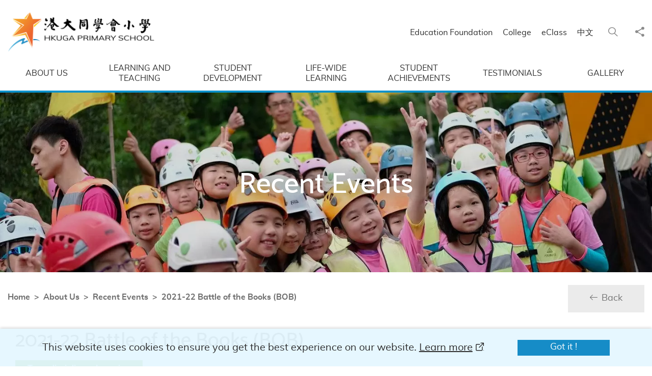

--- FILE ---
content_type: text/html; charset=utf-8
request_url: https://www.hkugaps.edu.hk/en/event/2021-22-battle-of-the-books-bob
body_size: 72154
content:
<!DOCTYPE html><!--[if lt IE 9]><html class="no-js lte-ie9 lt-ie9 ie9 lang-en" lang="en"><![endif]--><!--[if IE 9]><html class="no-js lte-ie9 ie9 lang-en" lang="en"><![endif]--><!--[if gt IE 9]><!--><html class="no-js lang-en" lang="en"><!--<![endif]--><head><meta charset="utf-8"><meta content="IE=edge" http-equiv="X-UA-Compatible"><meta name="viewport" content="width=device-width, initial-scale=1, shrink-to-fit=no"><link rel="apple-touch-icon" sizes="180x180" href="/assets/shared/img/favicon/apple-touch-icon.png"><link rel="icon" type="image/png" sizes="32x32" href="/assets/shared/img/favicon/favicon-32x32.png"><link rel="icon" type="image/png" sizes="16x16" href="/assets/shared/img/favicon/favicon-16x16.png"><link rel="manifest" href="/assets/shared/img/favicon/site.webmanifest"><link rel="shortcut icon" href="/assets/shared/img/favicon/favicon.ico"><meta name="msapplication-config" content="/assets/shared/img/favicon/browserconfig.xml"><meta name="theme-color" content="#ffffff"><meta name="msapplication-TileColor" content="#603cba"><meta property="og:url" content="https://www.hkugaps.edu.hk/en/event/2021-22-battle-of-the-books-bob" /><meta name="twitter:card" content="summary" /><meta name="twitter:title" content="2021-22 Battle of the Books (BOB) | HKUGA Primary School" /><meta property="og:title" content="2021-22 Battle of the Books (BOB) | HKUGA Primary School" /><base href="//www.hkugaps.edu.hk/en/" /><!--[if lt IE 9]><script src="/assets/shared/js/theorigo/base_href_fix.js" type="text/javascript"></script><![endif]--><title>2021-22 Battle of the Books (BOB) | HKUGA Primary School</title><link rel="stylesheet" href="/assets/themes/main/css/style.css?timestamp=1620897099" media="all"><script>
    window.ga=window.ga||function(){(ga.q=ga.q||[]).push(arguments)};ga.l=+new Date;
                ga('create', 'UA-141404182-1', 'auto', {'name': 'tracker1'});
      ga('tracker1.require', 'eventTracker');
      ga('tracker1.require', 'outboundLinkTracker');
      ga('tracker1.require', 'urlChangeTracker');
      ga('tracker1.send', 'pageview');
              </script><script async src='https://www.google-analytics.com/analytics.js'></script><script async src='/assets/lib/autotrack.js'></script><noscript><style>
    [data-aos] {
        visibility: visible !important;
        opacity: 1 !important;
        transform: none !important;
    }
    </style></noscript><!--[if lt IE 9]><script src="/assets/shared/js/lib/html5shiv.min.js" type="text/javascript"></script><![endif]--><script src="/assets/shared/js/lib/default.min.js"></script></head><body class="lang-en inner"><div class="wrapper"><noscript><div class="no-js-alert"><span><strong>Notice: </strong> JavaScript is not enabled. Please enable JavaScript to view this site.</span></div></noscript><a class="sr-only sr-only-focusable" id="skip" href="/en/event/2021-22-battle-of-the-books-bob#main">Skip to main content</a><header class="page-head"><div class="page-head__top"><div class="container"><div class="page-head__top-inner"><a class="page-logo" href="/en"><img class="page-logo__img" src="/assets/shared/img/logo_1x.png"
          srcset="/assets/shared/img/logo_2x.png 2x, /assets/shared/img/logo_3x.png 3x" alt="HKUGA Primary School"></a><ul class="tools"><li class="tools__item link d-none d-lg-inline-block"><a class="lang__item" href="https://www.hkuga-ef.org.hk/" target="_blank" rel="noopener">Education Foundation</a></li><li class="tools__item link d-none d-lg-inline-block"><a class="lang__item" href="https://www.hkugac.edu.hk/" target="_blank" rel="noopener">College</a></li><li class="tools__item link d-none d-lg-inline-block"><a class="lang__item" href="https://eclass.hkugaps.edu.hk" target="_blank" rel="noopener">eClass</a></li><li class="tools__item lang d-none d-lg-inline-block"><a href="/tc/event/2021-22-battle-of-the-books-bob" class="lang__item">中文</a></li><li class="tools__item search dropdown dropdown--search d-none d-lg-inline-flex"><button class="dropdown__btn js-dropdown-search" id="dropdown-search" data-toggle="dropdown" aria-haspopup="true" aria-expanded="false" type="button"><span class="sr-only">Search</span><span class="ico ico--search" aria-hidden="true"></span></button><div class="dropdown__menu dropdown-menu dropdown-menu-right" aria-labelledby="dropdown-search"><form class="search-form" method="get" action="/en/search"><label class="sr-only" for="search_input">Search box</label><input class="search-form__box" id="search_input" type="text" name="q" placeholder="Search"><button class="search-form__btn" type="submit"><span class="sr-only">Search</span><span class="ico ico--search" aria-hidden="true"></span></button></form></div></li><li class="tools__item dropdown dropdown--share social js-social-whole"><button class="dropdown__btn" id="dropdown-share" data-toggle="dropdown" aria-haspopup="true"
            aria-expanded="false" type="button"><span class="sr-only">Share to</span><span class="ico ico--share"></span></button><div class="dropdown__menu dropdown-menu" aria-labelledby="dropdown-share"><ul class="social__list"><li><a class="social__link social__link--facebook" data-media="facebook" href="/en/event/2021-22-battle-of-the-books-bob#">Facebook</a></li><li><a class="social__link social__link--twitter" data-media="twitter" href="/en/event/2021-22-battle-of-the-books-bob#">Twitter</a></li><li><a class="social__link social__link--whatsapp" data-media="whatsapp" href="/en/event/2021-22-battle-of-the-books-bob#">WhatsApp</a></li><li><a class="social__link social__link--mail" data-media="email" href="/en/event/2021-22-battle-of-the-books-bob#">Email</a></li></ul></div></li></ul><div class="mobi-menu-trigger d-lg-none"><button class="btn-open-mobi-menu js-open-mobi-menu" type="button"><span><span class="sr-only">Open menu</span></span></button></div></div></div></div><div class="page-head__btm d-none d-lg-block"><div class="container"><nav class="menu js-menu"><ul class="menu__list menu__list--lv1"><li class="menu__item menu__item--lv1 selected  has-sub submenu_lv1" ><a class="menu__link menu__link--lv1" href="/en/about-us" ><span class="text_lv1">About Us</span><span class="hidden"></span></a><div class="menu__blk"><div class="container"><ul class="menu__list menu__list--lv2"><li class="menu__item menu__item--lv2 has-sub submenu_lv2" ><a class="menu__link menu__link--lv2" href="/en/about-us/our-school" ><span class="text_lv2">Our School</span><span class="hidden"></span></a><ul class="menu__list menu__list--lv3"><li class="menu__item menu__item--lv3" ><a class="menu__link menu__link--lv3" href="/en/about-us/our-school/founding-organization" ><span class="text_lv3">Founding Organization</span></a></li><li class="menu__item menu__item--lv3" ><a class="menu__link menu__link--lv3" href="/en/about-us/our-school/vision-and-mission" ><span class="text_lv3">Vision and Mission</span></a></li><li class="menu__item menu__item--lv3" ><a class="menu__link menu__link--lv3" href="/en/about-us/our-school/through-train-education" ><span class="text_lv3">Through-train Education</span></a></li><li class="menu__item menu__item--lv3" ><a class="menu__link menu__link--lv3" href="/en/about-us/our-school/the-campus" ><span class="text_lv3">The Campus</span></a></li><li class="menu__item menu__item--lv3 has-sub submenu_lv3" ><a class="menu__link menu__link--lv3" href="/en/about-us/our-school/general-information" ><span class="text_lv3">General Information</span><span class="hidden"></span></a><ul class="menu__list menu__list--lv4"><li class="menu__item menu__item--lv4" ><a class="menu__link menu__link--lv4" href="/en/about-us/our-school/general-information/school-calendar" ><span class="text_lv4">School Calendar</span></a></li><li class="menu__item menu__item--lv4" ><a class="menu__link menu__link--lv4" href="/en/about-us/our-school/general-information/school-uniform" ><span class="text_lv4">School Uniform</span></a></li><li class="menu__item menu__item--lv4" ><a class="menu__link menu__link--lv4" href="/en/about-us/our-school/general-information/time-and-arrangements" ><span class="text_lv4">Time &amp; Arrangements</span></a></li><li class="menu__item menu__item--lv4" ><a class="menu__link menu__link--lv4" href="/en/about-us/our-school/general-information/lunch-arrangement" ><span class="text_lv4">Lunch Arrangement</span></a></li><li class="menu__item menu__item--lv4" ><a class="menu__link menu__link--lv4" href="/en/about-us/our-school/general-information/submitting-reply-slips" ><span class="text_lv4">Submitting Reply Slips</span></a></li></ul></li><li class="menu__item menu__item--lv3" ><a class="menu__link menu__link--lv3" href="/en/about-us/our-school/contact-us" ><span class="text_lv3">Contact Us</span></a></li></ul></li></ul><ul class="menu__list menu__list--lv2"><li class="menu__item menu__item--lv2 has-sub submenu_lv2" ><a class="menu__link menu__link--lv2" href="/en/about-us/loving-and-professional-team" ><span class="text_lv2">Loving and Professional Team</span><span class="hidden"></span></a><ul class="menu__list menu__list--lv3"><li class="menu__item menu__item--lv3" ><a class="menu__link menu__link--lv3" href="/en/about-us/loving-and-professional-team/incorporated-management-committee" ><span class="text_lv3">Incorporated Management Committee</span></a></li><li class="menu__item menu__item--lv3" ><a class="menu__link menu__link--lv3" href="/en/about-us/loving-and-professional-team/school-structure" ><span class="text_lv3">School Structure</span></a></li><li class="menu__item menu__item--lv3 has-sub submenu_lv3" ><a class="menu__link menu__link--lv3" href="/en/about-us/loving-and-professional-team/principals-message" ><span class="text_lv3">Principal's Message</span><span class="hidden"></span></a><ul class="menu__list menu__list--lv4"><li class="menu__item menu__item--lv4" ><a class="menu__link menu__link--lv4" href="/en/about-us/loving-and-professional-team/principals-message/principal-s-message-2024-2025" ><span class="text_lv4">Principal's Message (2024-2025)</span></a></li></ul></li><li class="menu__item menu__item--lv3" ><a class="menu__link menu__link--lv3" href="/en/about-us/loving-and-professional-team/teachers" ><span class="text_lv3">Teachers</span></a></li></ul></li></ul><ul class="menu__list menu__list--lv2"><li class="menu__item menu__item--lv2 has-sub submenu_lv2" ><a class="menu__link menu__link--lv2" href="/en/about-us/school-development-and-policy" ><span class="text_lv2">School Development and Policy</span><span class="hidden"></span></a><ul class="menu__list menu__list--lv3"><li class="menu__item menu__item--lv3" ><a class="menu__link menu__link--lv3" href="/en/about-us/school-development/c/reports-and-plans/all/2025-2026" ><span class="text_lv3">Reports and Development Plans (3 Years)</span></a></li><li class="menu__item menu__item--lv3" ><a class="menu__link menu__link--lv3" href="/en/about-us/school-development-and-policy/extension-project" ><span class="text_lv3">Extension Project</span></a></li><li class="menu__item menu__item--lv3" ><a class="menu__link menu__link--lv3" href="/en/about-us/school-development-and-policy/positive-education" ><span class="text_lv3">Positive Education</span></a></li><li class="menu__item menu__item--lv3" ><a class="menu__link menu__link--lv3" href="/en/about-us/school-development-and-policy/information-for-NCS-parents" ><span class="text_lv3">Information for Non-Chinese Speaking Parents</span></a></li><li class="menu__item menu__item--lv3" ><a class="menu__link menu__link--lv3" href="/en/about-us/school-development-and-policy/complaint-policy" ><span class="text_lv3">Complaint Policy</span></a></li><li class="menu__item menu__item--lv3" ><a class="menu__link menu__link--lv3" href="/en/about-us/school-development-and-policy/prevention-of-sexual-harassment-policy-in-school" ><span class="text_lv3">Prevention of Sexual Harassment Policy in School</span></a></li></ul></li></ul><ul class="menu__list menu__list--lv2"><li class="menu__item menu__item--lv2 has-sub submenu_lv2" ><a class="menu__link menu__link--lv2" href="/en/about-us/admissions" ><span class="text_lv2">Admissions</span><span class="hidden"></span></a><ul class="menu__list menu__list--lv3"><li class="menu__item menu__item--lv3" ><a class="menu__link menu__link--lv3" href="/en/about-us/admissions/p1-promotion-seminar-and-information-day-activities" ><span class="text_lv3">P1 Promotion Seminar and Information Day Activities</span></a></li><li class="menu__item menu__item--lv3" ><a class="menu__link menu__link--lv3" href="/en/about-us/admissions/p1-admission" ><span class="text_lv3">Admission Application (P1)</span></a></li><li class="menu__item menu__item--lv3" ><a class="menu__link menu__link--lv3" href="/en/about-us/admissions/p2-p3-admission" ><span class="text_lv3">Admission Application (P2-P3)</span></a></li><li class="menu__item menu__item--lv3" ><a class="menu__link menu__link--lv3" href="/en/about-us/admissions/school-fee" ><span class="text_lv3">School Fee</span></a></li><li class="menu__item menu__item--lv3" ><a class="menu__link menu__link--lv3" href="/en/about-us/admissions/financial-assistance" ><span class="text_lv3">Financial Assistance</span></a></li><li class="menu__item menu__item--lv3" ><a class="menu__link menu__link--lv3" href="/en/about-us/admissions/scholarships" ><span class="text_lv3">Scholarships</span></a></li><li class="menu__item menu__item--lv3" ><a class="menu__link menu__link--lv3" href="/en/about-us/admissions/faq" ><span class="text_lv3">FAQ</span></a></li></ul></li></ul><ul class="menu__list menu__list--lv2"><li class="menu__item menu__item--lv2 has-sub submenu_lv2" ><a class="menu__link menu__link--lv2" href="/en/about-us/home-school-co-operation" ><span class="text_lv2">Home School Co-operation</span><span class="hidden"></span></a><ul class="menu__list menu__list--lv3"><li class="menu__item menu__item--lv3" ><a class="menu__link menu__link--lv3" href="/en/about-us/home-school-co-operation/parents-activities" ><span class="text_lv3">Parents Activities</span></a></li><li class="menu__item menu__item--lv3 has-sub submenu_lv3" ><a class="menu__link menu__link--lv3" href="/en/about-us/home-school-co-operation/parent-teacher-association" ><span class="text_lv3">Parent-Teacher Association</span><span class="hidden"></span></a><ul class="menu__list menu__list--lv4"><li class="menu__item menu__item--lv4" ><a class="menu__link menu__link--lv4" href="/en/about-us/home-school-co-operation/parent-teacher-association/about-pta" ><span class="text_lv4">About PTA</span></a></li><li class="menu__item menu__item--lv4" ><a class="menu__link menu__link--lv4" href="/en/about-us/home-school-co-operation/parent-teacher-association/standing-committee" ><span class="text_lv4">List of Standing Committee Members</span></a></li><li class="menu__item menu__item--lv4" ><a class="menu__link menu__link--lv4" href="/en/about-us/home-school-co-operation/parent-teacher-association/event-highlights" ><span class="text_lv4">Highlights of the Event</span></a></li></ul></li><li class="menu__item menu__item--lv3" ><a class="menu__link menu__link--lv3" href="/en/about-us/home-school-co-operation/information-for-alumni" ><span class="text_lv3">Information for Alumni</span></a></li></ul></li></ul><ul class="menu__list menu__list--lv2"><li class="menu__item menu__item--lv2" ><a class="menu__link menu__link--lv2" href="/en/about-us/parents-education" ><span class="text_lv2">Parents Education</span></a></li></ul><ul class="menu__list menu__list--lv2"><li class="menu__item menu__item--lv2" ><a class="menu__link menu__link--lv2" href="/en/about-us/latest-news" ><span class="text_lv2">Latest News</span></a></li></ul><ul class="menu__list menu__list--lv2"><li class="menu__item menu__item--lv2 selected " ><a class="menu__link menu__link--lv2" href="/en/event" ><span class="text_lv2">Recent Events</span></a></li></ul><ul class="menu__list menu__list--lv2"><li class="menu__item menu__item--lv2 has-sub submenu_lv2" ><a class="menu__link menu__link--lv2" href="/en/about-us/news-and-media" ><span class="text_lv2">News &amp; Media</span><span class="hidden"></span></a><ul class="menu__list menu__list--lv3"><li class="menu__item menu__item--lv3" ><a class="menu__link menu__link--lv3" href="/en/about-us/news-and-media/media-reports" ><span class="text_lv3">Media Reports</span></a></li><li class="menu__item menu__item--lv3" ><a class="menu__link menu__link--lv3" href="/en/about-us/news-and-media/photo-gallery" ><span class="text_lv3">Photo Gallery</span></a></li><li class="menu__item menu__item--lv3" ><a class="menu__link menu__link--lv3" href="/en/about-us/news-and-media/video-recordings" ><span class="text_lv3">Video Recordings</span></a></li><li class="menu__item menu__item--lv3" ><a class="menu__link menu__link--lv3" href="/en/about-us/news-and-media/publications" ><span class="text_lv3">Publications</span></a></li></ul></li></ul></div></div></li><li class="menu__item menu__item--lv1 has-sub submenu_lv1" ><a class="menu__link menu__link--lv1" href="/en/learning-and-teaching" ><span class="text_lv1">Learning and Teaching</span><span class="hidden"></span></a><div class="menu__blk"><div class="container"><ul class="menu__list menu__list--lv2"><li class="menu__item menu__item--lv2" ><a class="menu__link menu__link--lv2" href="/en/learning-and-teaching/curriculum-framework" ><span class="text_lv2">Curriculum Framework</span></a></li></ul><ul class="menu__list menu__list--lv2"><li class="menu__item menu__item--lv2" ><a class="menu__link menu__link--lv2" href="/en/learning-and-teaching/reading-to-learn" ><span class="text_lv2">Reading to Learn</span></a></li></ul><ul class="menu__list menu__list--lv2"><li class="menu__item menu__item--lv2" ><a class="menu__link menu__link--lv2" href="/en/learning-and-teaching/elearning" ><span class="text_lv2">eLearning</span></a></li></ul><ul class="menu__list menu__list--lv2"><li class="menu__item menu__item--lv2" ><a class="menu__link menu__link--lv2" href="/en/learning-and-teaching/steam-education-stem" ><span class="text_lv2">STEAM Education</span></a></li></ul><ul class="menu__list menu__list--lv2"><li class="menu__item menu__item--lv2 has-sub submenu_lv2" ><a class="menu__link menu__link--lv2" href="/en/learning-and-teaching/key-learning-areas" ><span class="text_lv2">Key Learning Areas</span><span class="hidden"></span></a><ul class="menu__list menu__list--lv3"><li class="menu__item menu__item--lv3" ><a class="menu__link menu__link--lv3" href="/en/learning-and-teaching/key-learning-areas/chinese-language" ><span class="text_lv3">Chinese Language</span></a></li><li class="menu__item menu__item--lv3" ><a class="menu__link menu__link--lv3" href="/en/learning-and-teaching/key-learning-areas/english-language" ><span class="text_lv3">English Language</span></a></li><li class="menu__item menu__item--lv3" ><a class="menu__link menu__link--lv3" href="/en/learning-and-teaching/key-learning-areas/mathematics" ><span class="text_lv3">Mathematics</span></a></li><li class="menu__item menu__item--lv3" ><a class="menu__link menu__link--lv3" href="/en/learning-and-teaching/key-learning-areas/general-studies" ><span class="text_lv3">General Studies</span></a></li><li class="menu__item menu__item--lv3" ><a class="menu__link menu__link--lv3" href="/en/learning-and-teaching/key-learning-areas/physical-education" ><span class="text_lv3">Physical Education</span></a></li><li class="menu__item menu__item--lv3" ><a class="menu__link menu__link--lv3" href="/en/learning-and-teaching/key-learning-areas/information-and-communication-technology" ><span class="text_lv3">Information and Communication Technology</span></a></li><li class="menu__item menu__item--lv3" ><a class="menu__link menu__link--lv3" href="/en/learning-and-teaching/key-learning-areas/integrated-arts" ><span class="text_lv3">Integrated Arts</span></a></li></ul></li></ul><ul class="menu__list menu__list--lv2"><li class="menu__item menu__item--lv2" ><a class="menu__link menu__link--lv2" href="/en/learning-and-teaching/modules" ><span class="text_lv2">Modules</span></a></li></ul><ul class="menu__list menu__list--lv2"><li class="menu__item menu__item--lv2" ><a class="menu__link menu__link--lv2" href="/en/learning-and-teaching/extended-learning-activities" ><span class="text_lv2">Extended Learning Activities</span></a></li></ul><ul class="menu__list menu__list--lv2"><li class="menu__item menu__item--lv2" ><a class="menu__link menu__link--lv2" href="/en/learning-and-teaching/class-schedule" ><span class="text_lv2">Class Schedule</span></a></li></ul><ul class="menu__list menu__list--lv2"><li class="menu__item menu__item--lv2" ><a class="menu__link menu__link--lv2" href="/en/learning-and-teaching/self-study-platform" ><span class="text_lv2">Self-Study Platform</span></a></li></ul></div></div></li><li class="menu__item menu__item--lv1 has-sub submenu_lv1" ><a class="menu__link menu__link--lv1" href="/en/student-development" ><span class="text_lv1">Student Development</span><span class="hidden"></span></a><div class="menu__blk"><div class="container"><ul class="menu__list menu__list--lv2"><li class="menu__item menu__item--lv2" ><a class="menu__link menu__link--lv2" href="/en/student-development/student-development" ><span class="text_lv2">Student Development</span></a></li></ul><ul class="menu__list menu__list--lv2"><li class="menu__item menu__item--lv2" ><a class="menu__link menu__link--lv2" href="/en/student-development/discipline-and-guidance" ><span class="text_lv2">Discipline and Guidance</span></a></li></ul><ul class="menu__list menu__list--lv2"><li class="menu__item menu__item--lv2" ><a class="menu__link menu__link--lv2" href="/en/student-development/life-education" ><span class="text_lv2">Life Education</span></a></li></ul><ul class="menu__list menu__list--lv2"><li class="menu__item menu__item--lv2" ><a class="menu__link menu__link--lv2" href="/en/student-development/class-building" ><span class="text_lv2">Class Building</span></a></li></ul></div></div></li><li class="menu__item menu__item--lv1 has-sub submenu_lv1" ><a class="menu__link menu__link--lv1" href="/en/life-wide-learning" ><span class="text_lv1">Life-wide Learning</span><span class="hidden"></span></a><div class="menu__blk"><div class="container"><ul class="menu__list menu__list--lv2"><li class="menu__item menu__item--lv2" ><a class="menu__link menu__link--lv2" href="/en/life-wide-learning/study-tours-outside-hong-kong" ><span class="text_lv2">Study Tours Outside Hong Kong</span></a></li></ul><ul class="menu__list menu__list--lv2"><li class="menu__item menu__item--lv2" ><a class="menu__link menu__link--lv2" href="/en/life-wide-learning/extended-learning-activities" ><span class="text_lv2">Extended Learning Activities</span></a></li></ul><ul class="menu__list menu__list--lv2"><li class="menu__item menu__item--lv2" ><a class="menu__link menu__link--lv2" href="/en/life-wide-learning/life-wide-learning-activities" ><span class="text_lv2">Life-wide Learning Activities</span></a></li></ul><ul class="menu__list menu__list--lv2"><li class="menu__item menu__item--lv2" ><a class="menu__link menu__link--lv2" href="/en/life-wide-learning/holistic-school-based-life-wide-learning-portfolio" ><span class="text_lv2">Holistic school-based Life-wide Learning Portfolio</span></a></li></ul><ul class="menu__list menu__list--lv2"><li class="menu__item menu__item--lv2 has-sub submenu_lv2" ><a class="menu__link menu__link--lv2" href="/en/life-wide-learning/sustainable-development-goals" ><span class="text_lv2">Sustainable Development Goals (SDGs)</span><span class="hidden"></span></a><ul class="menu__list menu__list--lv3"><li class="menu__item menu__item--lv3 has-sub submenu_lv3" ><a class="menu__link menu__link--lv3" href="/en/life-wide-learning/sustainable-development-goals/uga-changemaker" ><span class="text_lv3">UGA ChangeMaker</span><span class="hidden"></span></a><ul class="menu__list menu__list--lv4"><li class="menu__item menu__item--lv4" ><a class="menu__link menu__link--lv4" href="/en/life-wide-learning/sustainable-development-goals/uga-changemaker/2024-2025" ><span class="text_lv4">2024-2025</span></a></li><li class="menu__item menu__item--lv4" ><a class="menu__link menu__link--lv4" href="/en/life-wide-learning/sustainable-development-goals/uga-changemaker/2023-2024" ><span class="text_lv4">2023-2024</span></a></li></ul></li><li class="menu__item menu__item--lv3" ><a class="menu__link menu__link--lv3" href="/en/life-wide-learning/sustainable-development-goals/journey-to-our-dreams" ><span class="text_lv3">Journey to our Dreams (2021-2022)</span></a></li></ul></li></ul></div></div></li><li class="menu__item menu__item--lv1 has-sub submenu_lv1" ><a class="menu__link menu__link--lv1" href="/en/student-achievements" ><span class="text_lv1">Student Achievements</span><span class="hidden"></span></a><div class="menu__blk"><div class="container"><ul class="menu__list menu__list--lv2"><li class="menu__item menu__item--lv2" ><a class="menu__link menu__link--lv2" href="/en/student-achievements/external-competitions" ><span class="text_lv2">External Competitions</span></a></li></ul><ul class="menu__list menu__list--lv2"><li class="menu__item menu__item--lv2" ><a class="menu__link menu__link--lv2" href="/en/student-achievements/school-records" ><span class="text_lv2">School Records</span></a></li></ul><ul class="menu__list menu__list--lv2"><li class="menu__item menu__item--lv2" ><a class="menu__link menu__link--lv2" href="/en/student-achievements/student-work" ><span class="text_lv2">Student Work</span></a></li></ul></div></div></li><li class="menu__item menu__item--lv1 has-sub submenu_lv1" ><a class="menu__link menu__link--lv1" href="/en/testimonials" ><span class="text_lv1">Testimonials</span><span class="hidden"></span></a><div class="menu__blk"><div class="container"><ul class="menu__list menu__list--lv2"><li class="menu__item menu__item--lv2" ><a class="menu__link menu__link--lv2" href="/en/testimonials/schoolmanagers" ><span class="text_lv2">School Managers</span></a></li></ul><ul class="menu__list menu__list--lv2"><li class="menu__item menu__item--lv2" ><a class="menu__link menu__link--lv2" href="/en/testimonials/teachers" ><span class="text_lv2">Teachers</span></a></li></ul><ul class="menu__list menu__list--lv2"><li class="menu__item menu__item--lv2" ><a class="menu__link menu__link--lv2" href="/en/testimonials/students" ><span class="text_lv2">Students</span></a></li></ul><ul class="menu__list menu__list--lv2"><li class="menu__item menu__item--lv2" ><a class="menu__link menu__link--lv2" href="/en/testimonials/parents" ><span class="text_lv2">Parents</span></a></li></ul><ul class="menu__list menu__list--lv2"><li class="menu__item menu__item--lv2" ><a class="menu__link menu__link--lv2" href="/en/testimonials/partners" ><span class="text_lv2">Partners</span></a></li></ul></div></div></li><li class="menu__item menu__item--lv1 has-sub submenu_lv1" ><a class="menu__link menu__link--lv1" href="/en/gallery" ><span class="text_lv1">Gallery</span><span class="hidden"></span></a><div class="menu__blk"><div class="container"><ul class="menu__list menu__list--lv2"><li class="menu__item menu__item--lv2" ><a class="menu__link menu__link--lv2" href="/en/gallery/photo-gallery" ><span class="text_lv2">Photo Gallery</span></a></li></ul><ul class="menu__list menu__list--lv2"><li class="menu__item menu__item--lv2" ><a class="menu__link menu__link--lv2" href="/en/gallery/video-recordings" ><span class="text_lv2">Video Recordings</span></a></li></ul></div></div></li></ul></nav></div></div><nav class="mobi-panel d-lg-none"><div class="mobi-panel__inner"><button class="btn-close-mobi-menu ico ico--cross js-close-mobi-menu mobi-panel__close-btn" type="button"><span class="sr-only">Close Menu</span></button><ul class="tools tools--mob"><li class="tools__mob-item"><a class="lang__item" href="/tc/event/2021-22-battle-of-the-books-bob">中文</a></li><li class="tools__mob-item"><button class="tools__btn" data-toggle="collapse" data-target="#collapseSearch" aria-expanded="false" type="button"><span class="sr-only">Search</span><span class="ico ico--search" aria-hidden="true"></span></button></li></ul><div class="collapse"  id="collapseSearch"><form class="search-form" method="get" action="/en/search"><label class="sr-only" for="mobi-search_input">Search box</label><input class="search-form__box" id="mobi-search_input" type="text" name="q" placeholder="Search"><button class="search-form__btn" type="submit"><span class="sr-only">Search</span><span class="ico ico--search" aria-hidden="true"></span></button></form></div><ul class="mobi-menu__list mobi-menu__list--lv1"><li class="mobi-menu__item mobi-menu__item--lv1 selected  has-sub submenu_lv1" ><a class="mobi-menu__link mobi-menu__link--lv1" href="/en/about-us" ><span class="text_lv1">About Us</span><span class="btn-toggle-mobi-submenu js-toggle-mobi-submenu"></span></a><div class="mobi-menu__blk"><ul class="mobi-menu__list mobi-menu__list--lv2"><li class="mobi-menu__item mobi-menu__item--lv2 has-sub submenu_lv2" ><a class="mobi-menu__link mobi-menu__link--lv2" href="/en/about-us/our-school" ><span class="text_lv2">Our School</span><span class="btn-toggle-mobi-submenu js-toggle-mobi-submenu"></span></a><ul class="mobi-menu__list mobi-menu__list--lv3"><li class="mobi-menu__item mobi-menu__item--lv3" ><a class="mobi-menu__link mobi-menu__link--lv3" href="/en/about-us/our-school/founding-organization" ><span class="text_lv3">Founding Organization</span></a></li><li class="mobi-menu__item mobi-menu__item--lv3" ><a class="mobi-menu__link mobi-menu__link--lv3" href="/en/about-us/our-school/vision-and-mission" ><span class="text_lv3">Vision and Mission</span></a></li><li class="mobi-menu__item mobi-menu__item--lv3" ><a class="mobi-menu__link mobi-menu__link--lv3" href="/en/about-us/our-school/through-train-education" ><span class="text_lv3">Through-train Education</span></a></li><li class="mobi-menu__item mobi-menu__item--lv3" ><a class="mobi-menu__link mobi-menu__link--lv3" href="/en/about-us/our-school/the-campus" ><span class="text_lv3">The Campus</span></a></li><li class="mobi-menu__item mobi-menu__item--lv3 has-sub submenu_lv3" ><a class="mobi-menu__link mobi-menu__link--lv3" href="/en/about-us/our-school/general-information" ><span class="text_lv3">General Information</span><span class="btn-toggle-mobi-submenu js-toggle-mobi-submenu"></span></a><ul class="mobi-menu__list mobi-menu__list--lv4"><li class="mobi-menu__item mobi-menu__item--lv4" ><a class="mobi-menu__link mobi-menu__link--lv4" href="/en/about-us/our-school/general-information/school-calendar" ><span class="text_lv4">School Calendar</span></a></li><li class="mobi-menu__item mobi-menu__item--lv4" ><a class="mobi-menu__link mobi-menu__link--lv4" href="/en/about-us/our-school/general-information/school-uniform" ><span class="text_lv4">School Uniform</span></a></li><li class="mobi-menu__item mobi-menu__item--lv4" ><a class="mobi-menu__link mobi-menu__link--lv4" href="/en/about-us/our-school/general-information/time-and-arrangements" ><span class="text_lv4">Time &amp; Arrangements</span></a></li><li class="mobi-menu__item mobi-menu__item--lv4" ><a class="mobi-menu__link mobi-menu__link--lv4" href="/en/about-us/our-school/general-information/lunch-arrangement" ><span class="text_lv4">Lunch Arrangement</span></a></li><li class="mobi-menu__item mobi-menu__item--lv4" ><a class="mobi-menu__link mobi-menu__link--lv4" href="/en/about-us/our-school/general-information/submitting-reply-slips" ><span class="text_lv4">Submitting Reply Slips</span></a></li></ul></li><li class="mobi-menu__item mobi-menu__item--lv3" ><a class="mobi-menu__link mobi-menu__link--lv3" href="/en/about-us/our-school/contact-us" ><span class="text_lv3">Contact Us</span></a></li></ul></li></ul><ul class="mobi-menu__list mobi-menu__list--lv2"><li class="mobi-menu__item mobi-menu__item--lv2 has-sub submenu_lv2" ><a class="mobi-menu__link mobi-menu__link--lv2" href="/en/about-us/loving-and-professional-team" ><span class="text_lv2">Loving and Professional Team</span><span class="btn-toggle-mobi-submenu js-toggle-mobi-submenu"></span></a><ul class="mobi-menu__list mobi-menu__list--lv3"><li class="mobi-menu__item mobi-menu__item--lv3" ><a class="mobi-menu__link mobi-menu__link--lv3" href="/en/about-us/loving-and-professional-team/incorporated-management-committee" ><span class="text_lv3">Incorporated Management Committee</span></a></li><li class="mobi-menu__item mobi-menu__item--lv3" ><a class="mobi-menu__link mobi-menu__link--lv3" href="/en/about-us/loving-and-professional-team/school-structure" ><span class="text_lv3">School Structure</span></a></li><li class="mobi-menu__item mobi-menu__item--lv3 has-sub submenu_lv3" ><a class="mobi-menu__link mobi-menu__link--lv3" href="/en/about-us/loving-and-professional-team/principals-message" ><span class="text_lv3">Principal's Message</span><span class="btn-toggle-mobi-submenu js-toggle-mobi-submenu"></span></a><ul class="mobi-menu__list mobi-menu__list--lv4"><li class="mobi-menu__item mobi-menu__item--lv4" ><a class="mobi-menu__link mobi-menu__link--lv4" href="/en/about-us/loving-and-professional-team/principals-message/principal-s-message-2024-2025" ><span class="text_lv4">Principal's Message (2024-2025)</span></a></li></ul></li><li class="mobi-menu__item mobi-menu__item--lv3" ><a class="mobi-menu__link mobi-menu__link--lv3" href="/en/about-us/loving-and-professional-team/teachers" ><span class="text_lv3">Teachers</span></a></li></ul></li></ul><ul class="mobi-menu__list mobi-menu__list--lv2"><li class="mobi-menu__item mobi-menu__item--lv2 has-sub submenu_lv2" ><a class="mobi-menu__link mobi-menu__link--lv2" href="/en/about-us/school-development-and-policy" ><span class="text_lv2">School Development and Policy</span><span class="btn-toggle-mobi-submenu js-toggle-mobi-submenu"></span></a><ul class="mobi-menu__list mobi-menu__list--lv3"><li class="mobi-menu__item mobi-menu__item--lv3" ><a class="mobi-menu__link mobi-menu__link--lv3" href="/en/about-us/school-development/c/reports-and-plans/all/2025-2026" ><span class="text_lv3">Reports and Development Plans (3 Years)</span></a></li><li class="mobi-menu__item mobi-menu__item--lv3" ><a class="mobi-menu__link mobi-menu__link--lv3" href="/en/about-us/school-development-and-policy/extension-project" ><span class="text_lv3">Extension Project</span></a></li><li class="mobi-menu__item mobi-menu__item--lv3" ><a class="mobi-menu__link mobi-menu__link--lv3" href="/en/about-us/school-development-and-policy/positive-education" ><span class="text_lv3">Positive Education</span></a></li><li class="mobi-menu__item mobi-menu__item--lv3" ><a class="mobi-menu__link mobi-menu__link--lv3" href="/en/about-us/school-development-and-policy/information-for-NCS-parents" ><span class="text_lv3">Information for Non-Chinese Speaking Parents</span></a></li><li class="mobi-menu__item mobi-menu__item--lv3" ><a class="mobi-menu__link mobi-menu__link--lv3" href="/en/about-us/school-development-and-policy/complaint-policy" ><span class="text_lv3">Complaint Policy</span></a></li><li class="mobi-menu__item mobi-menu__item--lv3" ><a class="mobi-menu__link mobi-menu__link--lv3" href="/en/about-us/school-development-and-policy/prevention-of-sexual-harassment-policy-in-school" ><span class="text_lv3">Prevention of Sexual Harassment Policy in School</span></a></li></ul></li></ul><ul class="mobi-menu__list mobi-menu__list--lv2"><li class="mobi-menu__item mobi-menu__item--lv2 has-sub submenu_lv2" ><a class="mobi-menu__link mobi-menu__link--lv2" href="/en/about-us/admissions" ><span class="text_lv2">Admissions</span><span class="btn-toggle-mobi-submenu js-toggle-mobi-submenu"></span></a><ul class="mobi-menu__list mobi-menu__list--lv3"><li class="mobi-menu__item mobi-menu__item--lv3" ><a class="mobi-menu__link mobi-menu__link--lv3" href="/en/about-us/admissions/p1-promotion-seminar-and-information-day-activities" ><span class="text_lv3">P1 Promotion Seminar and Information Day Activities</span></a></li><li class="mobi-menu__item mobi-menu__item--lv3" ><a class="mobi-menu__link mobi-menu__link--lv3" href="/en/about-us/admissions/p1-admission" ><span class="text_lv3">Admission Application (P1)</span></a></li><li class="mobi-menu__item mobi-menu__item--lv3" ><a class="mobi-menu__link mobi-menu__link--lv3" href="/en/about-us/admissions/p2-p3-admission" ><span class="text_lv3">Admission Application (P2-P3)</span></a></li><li class="mobi-menu__item mobi-menu__item--lv3" ><a class="mobi-menu__link mobi-menu__link--lv3" href="/en/about-us/admissions/school-fee" ><span class="text_lv3">School Fee</span></a></li><li class="mobi-menu__item mobi-menu__item--lv3" ><a class="mobi-menu__link mobi-menu__link--lv3" href="/en/about-us/admissions/financial-assistance" ><span class="text_lv3">Financial Assistance</span></a></li><li class="mobi-menu__item mobi-menu__item--lv3" ><a class="mobi-menu__link mobi-menu__link--lv3" href="/en/about-us/admissions/scholarships" ><span class="text_lv3">Scholarships</span></a></li><li class="mobi-menu__item mobi-menu__item--lv3" ><a class="mobi-menu__link mobi-menu__link--lv3" href="/en/about-us/admissions/faq" ><span class="text_lv3">FAQ</span></a></li></ul></li></ul><ul class="mobi-menu__list mobi-menu__list--lv2"><li class="mobi-menu__item mobi-menu__item--lv2 has-sub submenu_lv2" ><a class="mobi-menu__link mobi-menu__link--lv2" href="/en/about-us/home-school-co-operation" ><span class="text_lv2">Home School Co-operation</span><span class="btn-toggle-mobi-submenu js-toggle-mobi-submenu"></span></a><ul class="mobi-menu__list mobi-menu__list--lv3"><li class="mobi-menu__item mobi-menu__item--lv3" ><a class="mobi-menu__link mobi-menu__link--lv3" href="/en/about-us/home-school-co-operation/parents-activities" ><span class="text_lv3">Parents Activities</span></a></li><li class="mobi-menu__item mobi-menu__item--lv3 has-sub submenu_lv3" ><a class="mobi-menu__link mobi-menu__link--lv3" href="/en/about-us/home-school-co-operation/parent-teacher-association" ><span class="text_lv3">Parent-Teacher Association</span><span class="btn-toggle-mobi-submenu js-toggle-mobi-submenu"></span></a><ul class="mobi-menu__list mobi-menu__list--lv4"><li class="mobi-menu__item mobi-menu__item--lv4" ><a class="mobi-menu__link mobi-menu__link--lv4" href="/en/about-us/home-school-co-operation/parent-teacher-association/about-pta" ><span class="text_lv4">About PTA</span></a></li><li class="mobi-menu__item mobi-menu__item--lv4" ><a class="mobi-menu__link mobi-menu__link--lv4" href="/en/about-us/home-school-co-operation/parent-teacher-association/standing-committee" ><span class="text_lv4">List of Standing Committee Members</span></a></li><li class="mobi-menu__item mobi-menu__item--lv4" ><a class="mobi-menu__link mobi-menu__link--lv4" href="/en/about-us/home-school-co-operation/parent-teacher-association/event-highlights" ><span class="text_lv4">Highlights of the Event</span></a></li></ul></li><li class="mobi-menu__item mobi-menu__item--lv3" ><a class="mobi-menu__link mobi-menu__link--lv3" href="/en/about-us/home-school-co-operation/information-for-alumni" ><span class="text_lv3">Information for Alumni</span></a></li></ul></li></ul><ul class="mobi-menu__list mobi-menu__list--lv2"><li class="mobi-menu__item mobi-menu__item--lv2" ><a class="mobi-menu__link mobi-menu__link--lv2" href="/en/about-us/parents-education" ><span class="text_lv2">Parents Education</span></a></li></ul><ul class="mobi-menu__list mobi-menu__list--lv2"><li class="mobi-menu__item mobi-menu__item--lv2" ><a class="mobi-menu__link mobi-menu__link--lv2" href="/en/about-us/latest-news" ><span class="text_lv2">Latest News</span></a></li></ul><ul class="mobi-menu__list mobi-menu__list--lv2"><li class="mobi-menu__item mobi-menu__item--lv2 selected " ><a class="mobi-menu__link mobi-menu__link--lv2" href="/en/event" ><span class="text_lv2">Recent Events</span></a></li></ul><ul class="mobi-menu__list mobi-menu__list--lv2"><li class="mobi-menu__item mobi-menu__item--lv2 has-sub submenu_lv2" ><a class="mobi-menu__link mobi-menu__link--lv2" href="/en/about-us/news-and-media" ><span class="text_lv2">News &amp; Media</span><span class="btn-toggle-mobi-submenu js-toggle-mobi-submenu"></span></a><ul class="mobi-menu__list mobi-menu__list--lv3"><li class="mobi-menu__item mobi-menu__item--lv3" ><a class="mobi-menu__link mobi-menu__link--lv3" href="/en/about-us/news-and-media/media-reports" ><span class="text_lv3">Media Reports</span></a></li><li class="mobi-menu__item mobi-menu__item--lv3" ><a class="mobi-menu__link mobi-menu__link--lv3" href="/en/about-us/news-and-media/photo-gallery" ><span class="text_lv3">Photo Gallery</span></a></li><li class="mobi-menu__item mobi-menu__item--lv3" ><a class="mobi-menu__link mobi-menu__link--lv3" href="/en/about-us/news-and-media/video-recordings" ><span class="text_lv3">Video Recordings</span></a></li><li class="mobi-menu__item mobi-menu__item--lv3" ><a class="mobi-menu__link mobi-menu__link--lv3" href="/en/about-us/news-and-media/publications" ><span class="text_lv3">Publications</span></a></li></ul></li></ul></div></li><li class="mobi-menu__item mobi-menu__item--lv1 has-sub submenu_lv1" ><a class="mobi-menu__link mobi-menu__link--lv1" href="/en/learning-and-teaching" ><span class="text_lv1">Learning and Teaching</span><span class="btn-toggle-mobi-submenu js-toggle-mobi-submenu"></span></a><div class="mobi-menu__blk"><ul class="mobi-menu__list mobi-menu__list--lv2"><li class="mobi-menu__item mobi-menu__item--lv2" ><a class="mobi-menu__link mobi-menu__link--lv2" href="/en/learning-and-teaching/curriculum-framework" ><span class="text_lv2">Curriculum Framework</span></a></li></ul><ul class="mobi-menu__list mobi-menu__list--lv2"><li class="mobi-menu__item mobi-menu__item--lv2" ><a class="mobi-menu__link mobi-menu__link--lv2" href="/en/learning-and-teaching/reading-to-learn" ><span class="text_lv2">Reading to Learn</span></a></li></ul><ul class="mobi-menu__list mobi-menu__list--lv2"><li class="mobi-menu__item mobi-menu__item--lv2" ><a class="mobi-menu__link mobi-menu__link--lv2" href="/en/learning-and-teaching/elearning" ><span class="text_lv2">eLearning</span></a></li></ul><ul class="mobi-menu__list mobi-menu__list--lv2"><li class="mobi-menu__item mobi-menu__item--lv2" ><a class="mobi-menu__link mobi-menu__link--lv2" href="/en/learning-and-teaching/steam-education-stem" ><span class="text_lv2">STEAM Education</span></a></li></ul><ul class="mobi-menu__list mobi-menu__list--lv2"><li class="mobi-menu__item mobi-menu__item--lv2 has-sub submenu_lv2" ><a class="mobi-menu__link mobi-menu__link--lv2" href="/en/learning-and-teaching/key-learning-areas" ><span class="text_lv2">Key Learning Areas</span><span class="btn-toggle-mobi-submenu js-toggle-mobi-submenu"></span></a><ul class="mobi-menu__list mobi-menu__list--lv3"><li class="mobi-menu__item mobi-menu__item--lv3" ><a class="mobi-menu__link mobi-menu__link--lv3" href="/en/learning-and-teaching/key-learning-areas/chinese-language" ><span class="text_lv3">Chinese Language</span></a></li><li class="mobi-menu__item mobi-menu__item--lv3" ><a class="mobi-menu__link mobi-menu__link--lv3" href="/en/learning-and-teaching/key-learning-areas/english-language" ><span class="text_lv3">English Language</span></a></li><li class="mobi-menu__item mobi-menu__item--lv3" ><a class="mobi-menu__link mobi-menu__link--lv3" href="/en/learning-and-teaching/key-learning-areas/mathematics" ><span class="text_lv3">Mathematics</span></a></li><li class="mobi-menu__item mobi-menu__item--lv3" ><a class="mobi-menu__link mobi-menu__link--lv3" href="/en/learning-and-teaching/key-learning-areas/general-studies" ><span class="text_lv3">General Studies</span></a></li><li class="mobi-menu__item mobi-menu__item--lv3" ><a class="mobi-menu__link mobi-menu__link--lv3" href="/en/learning-and-teaching/key-learning-areas/physical-education" ><span class="text_lv3">Physical Education</span></a></li><li class="mobi-menu__item mobi-menu__item--lv3" ><a class="mobi-menu__link mobi-menu__link--lv3" href="/en/learning-and-teaching/key-learning-areas/information-and-communication-technology" ><span class="text_lv3">Information and Communication Technology</span></a></li><li class="mobi-menu__item mobi-menu__item--lv3" ><a class="mobi-menu__link mobi-menu__link--lv3" href="/en/learning-and-teaching/key-learning-areas/integrated-arts" ><span class="text_lv3">Integrated Arts</span></a></li></ul></li></ul><ul class="mobi-menu__list mobi-menu__list--lv2"><li class="mobi-menu__item mobi-menu__item--lv2" ><a class="mobi-menu__link mobi-menu__link--lv2" href="/en/learning-and-teaching/modules" ><span class="text_lv2">Modules</span></a></li></ul><ul class="mobi-menu__list mobi-menu__list--lv2"><li class="mobi-menu__item mobi-menu__item--lv2" ><a class="mobi-menu__link mobi-menu__link--lv2" href="/en/learning-and-teaching/extended-learning-activities" ><span class="text_lv2">Extended Learning Activities</span></a></li></ul><ul class="mobi-menu__list mobi-menu__list--lv2"><li class="mobi-menu__item mobi-menu__item--lv2" ><a class="mobi-menu__link mobi-menu__link--lv2" href="/en/learning-and-teaching/class-schedule" ><span class="text_lv2">Class Schedule</span></a></li></ul><ul class="mobi-menu__list mobi-menu__list--lv2"><li class="mobi-menu__item mobi-menu__item--lv2" ><a class="mobi-menu__link mobi-menu__link--lv2" href="/en/learning-and-teaching/self-study-platform" ><span class="text_lv2">Self-Study Platform</span></a></li></ul></div></li><li class="mobi-menu__item mobi-menu__item--lv1 has-sub submenu_lv1" ><a class="mobi-menu__link mobi-menu__link--lv1" href="/en/student-development" ><span class="text_lv1">Student Development</span><span class="btn-toggle-mobi-submenu js-toggle-mobi-submenu"></span></a><div class="mobi-menu__blk"><ul class="mobi-menu__list mobi-menu__list--lv2"><li class="mobi-menu__item mobi-menu__item--lv2" ><a class="mobi-menu__link mobi-menu__link--lv2" href="/en/student-development/student-development" ><span class="text_lv2">Student Development</span></a></li></ul><ul class="mobi-menu__list mobi-menu__list--lv2"><li class="mobi-menu__item mobi-menu__item--lv2" ><a class="mobi-menu__link mobi-menu__link--lv2" href="/en/student-development/discipline-and-guidance" ><span class="text_lv2">Discipline and Guidance</span></a></li></ul><ul class="mobi-menu__list mobi-menu__list--lv2"><li class="mobi-menu__item mobi-menu__item--lv2" ><a class="mobi-menu__link mobi-menu__link--lv2" href="/en/student-development/life-education" ><span class="text_lv2">Life Education</span></a></li></ul><ul class="mobi-menu__list mobi-menu__list--lv2"><li class="mobi-menu__item mobi-menu__item--lv2" ><a class="mobi-menu__link mobi-menu__link--lv2" href="/en/student-development/class-building" ><span class="text_lv2">Class Building</span></a></li></ul></div></li><li class="mobi-menu__item mobi-menu__item--lv1 has-sub submenu_lv1" ><a class="mobi-menu__link mobi-menu__link--lv1" href="/en/life-wide-learning" ><span class="text_lv1">Life-wide Learning</span><span class="btn-toggle-mobi-submenu js-toggle-mobi-submenu"></span></a><div class="mobi-menu__blk"><ul class="mobi-menu__list mobi-menu__list--lv2"><li class="mobi-menu__item mobi-menu__item--lv2" ><a class="mobi-menu__link mobi-menu__link--lv2" href="/en/life-wide-learning/study-tours-outside-hong-kong" ><span class="text_lv2">Study Tours Outside Hong Kong</span></a></li></ul><ul class="mobi-menu__list mobi-menu__list--lv2"><li class="mobi-menu__item mobi-menu__item--lv2" ><a class="mobi-menu__link mobi-menu__link--lv2" href="/en/life-wide-learning/extended-learning-activities" ><span class="text_lv2">Extended Learning Activities</span></a></li></ul><ul class="mobi-menu__list mobi-menu__list--lv2"><li class="mobi-menu__item mobi-menu__item--lv2" ><a class="mobi-menu__link mobi-menu__link--lv2" href="/en/life-wide-learning/life-wide-learning-activities" ><span class="text_lv2">Life-wide Learning Activities</span></a></li></ul><ul class="mobi-menu__list mobi-menu__list--lv2"><li class="mobi-menu__item mobi-menu__item--lv2" ><a class="mobi-menu__link mobi-menu__link--lv2" href="/en/life-wide-learning/holistic-school-based-life-wide-learning-portfolio" ><span class="text_lv2">Holistic school-based Life-wide Learning Portfolio</span></a></li></ul><ul class="mobi-menu__list mobi-menu__list--lv2"><li class="mobi-menu__item mobi-menu__item--lv2 has-sub submenu_lv2" ><a class="mobi-menu__link mobi-menu__link--lv2" href="/en/life-wide-learning/sustainable-development-goals" ><span class="text_lv2">Sustainable Development Goals (SDGs)</span><span class="btn-toggle-mobi-submenu js-toggle-mobi-submenu"></span></a><ul class="mobi-menu__list mobi-menu__list--lv3"><li class="mobi-menu__item mobi-menu__item--lv3 has-sub submenu_lv3" ><a class="mobi-menu__link mobi-menu__link--lv3" href="/en/life-wide-learning/sustainable-development-goals/uga-changemaker" ><span class="text_lv3">UGA ChangeMaker</span><span class="btn-toggle-mobi-submenu js-toggle-mobi-submenu"></span></a><ul class="mobi-menu__list mobi-menu__list--lv4"><li class="mobi-menu__item mobi-menu__item--lv4" ><a class="mobi-menu__link mobi-menu__link--lv4" href="/en/life-wide-learning/sustainable-development-goals/uga-changemaker/2024-2025" ><span class="text_lv4">2024-2025</span></a></li><li class="mobi-menu__item mobi-menu__item--lv4" ><a class="mobi-menu__link mobi-menu__link--lv4" href="/en/life-wide-learning/sustainable-development-goals/uga-changemaker/2023-2024" ><span class="text_lv4">2023-2024</span></a></li></ul></li><li class="mobi-menu__item mobi-menu__item--lv3" ><a class="mobi-menu__link mobi-menu__link--lv3" href="/en/life-wide-learning/sustainable-development-goals/journey-to-our-dreams" ><span class="text_lv3">Journey to our Dreams (2021-2022)</span></a></li></ul></li></ul></div></li><li class="mobi-menu__item mobi-menu__item--lv1 has-sub submenu_lv1" ><a class="mobi-menu__link mobi-menu__link--lv1" href="/en/student-achievements" ><span class="text_lv1">Student Achievements</span><span class="btn-toggle-mobi-submenu js-toggle-mobi-submenu"></span></a><div class="mobi-menu__blk"><ul class="mobi-menu__list mobi-menu__list--lv2"><li class="mobi-menu__item mobi-menu__item--lv2" ><a class="mobi-menu__link mobi-menu__link--lv2" href="/en/student-achievements/external-competitions" ><span class="text_lv2">External Competitions</span></a></li></ul><ul class="mobi-menu__list mobi-menu__list--lv2"><li class="mobi-menu__item mobi-menu__item--lv2" ><a class="mobi-menu__link mobi-menu__link--lv2" href="/en/student-achievements/school-records" ><span class="text_lv2">School Records</span></a></li></ul><ul class="mobi-menu__list mobi-menu__list--lv2"><li class="mobi-menu__item mobi-menu__item--lv2" ><a class="mobi-menu__link mobi-menu__link--lv2" href="/en/student-achievements/student-work" ><span class="text_lv2">Student Work</span></a></li></ul></div></li><li class="mobi-menu__item mobi-menu__item--lv1 has-sub submenu_lv1" ><a class="mobi-menu__link mobi-menu__link--lv1" href="/en/testimonials" ><span class="text_lv1">Testimonials</span><span class="btn-toggle-mobi-submenu js-toggle-mobi-submenu"></span></a><div class="mobi-menu__blk"><ul class="mobi-menu__list mobi-menu__list--lv2"><li class="mobi-menu__item mobi-menu__item--lv2" ><a class="mobi-menu__link mobi-menu__link--lv2" href="/en/testimonials/schoolmanagers" ><span class="text_lv2">School Managers</span></a></li></ul><ul class="mobi-menu__list mobi-menu__list--lv2"><li class="mobi-menu__item mobi-menu__item--lv2" ><a class="mobi-menu__link mobi-menu__link--lv2" href="/en/testimonials/teachers" ><span class="text_lv2">Teachers</span></a></li></ul><ul class="mobi-menu__list mobi-menu__list--lv2"><li class="mobi-menu__item mobi-menu__item--lv2" ><a class="mobi-menu__link mobi-menu__link--lv2" href="/en/testimonials/students" ><span class="text_lv2">Students</span></a></li></ul><ul class="mobi-menu__list mobi-menu__list--lv2"><li class="mobi-menu__item mobi-menu__item--lv2" ><a class="mobi-menu__link mobi-menu__link--lv2" href="/en/testimonials/parents" ><span class="text_lv2">Parents</span></a></li></ul><ul class="mobi-menu__list mobi-menu__list--lv2"><li class="mobi-menu__item mobi-menu__item--lv2" ><a class="mobi-menu__link mobi-menu__link--lv2" href="/en/testimonials/partners" ><span class="text_lv2">Partners</span></a></li></ul></div></li><li class="mobi-menu__item mobi-menu__item--lv1 has-sub submenu_lv1" ><a class="mobi-menu__link mobi-menu__link--lv1" href="/en/gallery" ><span class="text_lv1">Gallery</span><span class="btn-toggle-mobi-submenu js-toggle-mobi-submenu"></span></a><div class="mobi-menu__blk"><ul class="mobi-menu__list mobi-menu__list--lv2"><li class="mobi-menu__item mobi-menu__item--lv2" ><a class="mobi-menu__link mobi-menu__link--lv2" href="/en/gallery/photo-gallery" ><span class="text_lv2">Photo Gallery</span></a></li></ul><ul class="mobi-menu__list mobi-menu__list--lv2"><li class="mobi-menu__item mobi-menu__item--lv2" ><a class="mobi-menu__link mobi-menu__link--lv2" href="/en/gallery/video-recordings" ><span class="text_lv2">Video Recordings</span></a></li></ul></div></li></ul><ul class="mobi-menu__list mobi-menu__list--tools"><li class="mobi-menu__item mobi-menu__item--tools"><a class="mobi-menu__link mobi-menu__link--tools" href="https://www.hkuga-ef.org.hk/" target="_blank" rel="noopener">Education Foundation</a></li><li class="mobi-menu__item mobi-menu__item--tools"><a class="mobi-menu__link mobi-menu__link--tools" href="https://www.hkugac.edu.hk/" target="_blank" rel="noopener">College</a></li><li class="mobi-menu__item mobi-menu__item--tools"><a class="mobi-menu__link mobi-menu__link--tools" href="https://eclass.hkugaps.edu.hk" target="_blank" rel="noopener">eClass</a></li></ul></div></nav></header><main class="page-content" id="main" tabindex="-1"><div class="section-banner"><div class="section-banner__img-pl placeholder placeholder--section-banner"><img src="/f/section_banner/296/1440c400/Recent-event.jpg" alt="recent events" class="section-banner__img placeholder__item"></div><div class="section-banner__ol"><h1 class="section-banner__title">Recent Events</h1></div></div><div class="breadcrumb-cont container has-back"><ul class="breadcrumb" data-aos="fade-right"><li class="breadcrumb__item"><a class="breadcrumb__text" href="">Home</a></li><li class="breadcrumb__item"><a class="breadcrumb__text" href="/en/about-us">About Us</a></li><li class="breadcrumb__item"><a class="breadcrumb__text" href="/en/event">Recent Events</a></li><li class="breadcrumb__item"><a class="breadcrumb__text" href="/en/event/2021-22-battle-of-the-books-bob">2021-22 Battle of the Books (BOB)</a></li></ul><a href="/en/event" class="btn btn--abs btn--breadback"><span class="ico ico--arrow" aria-hidden="true"></span><span class="btn__text">Back</span></a></div><div class="inner-container"><div class="detail"><div class="container-narrow"><h1 class="page-title">2021-22 Battle of the Books (BOB)</h1><div class="detail-tag tag-tdl"><span class="tag">Transdisciplinary Learning</span></div><div class="detail-info"><div class="detail-info__item detail-info__item--date">25 - 29 Jul 2022
                                    </div><div class="detail-info__item detail-info__item--location">HKUGA Primary School</div></div><div class="detail-content ckec"><p>In 21-22 BOBs, we&nbsp;tried different modes to carry out our BOB battles, including on/off stage, online and offline modes. Our main goal is to include everybody in the game. Everyone had a blast in the game, as you can see on their faces!</p></div></div><div class="container"><div class="detail-jg"><div class="container-narrow"><h2 class="detail-sub-title">Photo Gallery</h2></div><div class="jg infinite-container infinite-container--jg js-infinite js-infinite-jg js-lightbox-container"><a class="infinite-item infinite-item--jg mfp-image hover-img-zoom js-infinite-item" data-mfp-src="/f/event/1123/1252p680/010A5117.jpg" data-title="   " data-download="/f/event/1123/1252p680/010A5117.jpg" href="/en/event/2021-22-battle-of-the-books-bob#"><img src="[data-uri]
" data-normal="/f/event/1123/626p340/010A5117.jpg" data-retina="/f/event/1123/1252p680/010A5117.jpg" alt="   "></a><a class="infinite-item infinite-item--jg mfp-image hover-img-zoom js-infinite-item" data-mfp-src="/f/event/1123/1252p680/010A5120.jpg" data-title=" " data-download="/f/event/1123/1252p680/010A5120.jpg" href="/en/event/2021-22-battle-of-the-books-bob#"><img src="[data-uri]
" data-normal="/f/event/1123/626p340/010A5120.jpg" data-retina="/f/event/1123/1252p680/010A5120.jpg" alt=" "></a><a class="infinite-item infinite-item--jg mfp-image hover-img-zoom js-infinite-item" data-mfp-src="/f/event/1123/1252p680/010A5129.jpg" data-title=" " data-download="/f/event/1123/1252p680/010A5129.jpg" href="/en/event/2021-22-battle-of-the-books-bob#"><img src="[data-uri]
" data-normal="/f/event/1123/626p340/010A5129.jpg" data-retina="/f/event/1123/1252p680/010A5129.jpg" alt=" "></a><a class="infinite-item infinite-item--jg mfp-image hover-img-zoom js-infinite-item" data-mfp-src="/f/event/1123/1252p680/010A5138.jpg" data-title=" " data-download="/f/event/1123/1252p680/010A5138.jpg" href="/en/event/2021-22-battle-of-the-books-bob#"><img src="[data-uri]
" data-normal="/f/event/1123/626p340/010A5138.jpg" data-retina="/f/event/1123/1252p680/010A5138.jpg" alt=" "></a><a class="infinite-item infinite-item--jg mfp-image hover-img-zoom js-infinite-item" data-mfp-src="/f/event/1123/1252p680/010A5142.jpg" data-title=" " data-download="/f/event/1123/1252p680/010A5142.jpg" href="/en/event/2021-22-battle-of-the-books-bob#"><img src="[data-uri]
" data-normal="/f/event/1123/626p340/010A5142.jpg" data-retina="/f/event/1123/1252p680/010A5142.jpg" alt=" "></a><a class="infinite-item infinite-item--jg mfp-image hover-img-zoom js-infinite-item" data-mfp-src="/f/event/1123/1252p680/010A5158.jpg" data-title=" " data-download="/f/event/1123/1252p680/010A5158.jpg" href="/en/event/2021-22-battle-of-the-books-bob#"><img src="[data-uri]
" data-normal="/f/event/1123/626p340/010A5158.jpg" data-retina="/f/event/1123/1252p680/010A5158.jpg" alt=" "></a><a class="infinite-item infinite-item--jg mfp-image hover-img-zoom js-infinite-item" data-mfp-src="/f/event/1123/1252p680/010A5164.jpg" data-title=" " data-download="/f/event/1123/1252p680/010A5164.jpg" href="/en/event/2021-22-battle-of-the-books-bob#"><img src="[data-uri]
" data-normal="/f/event/1123/626p340/010A5164.jpg" data-retina="/f/event/1123/1252p680/010A5164.jpg" alt=" "></a><a class="infinite-item infinite-item--jg mfp-image hover-img-zoom js-infinite-item" data-mfp-src="/f/event/1123/1252p680/010A5176.jpg" data-title=" " data-download="/f/event/1123/1252p680/010A5176.jpg" href="/en/event/2021-22-battle-of-the-books-bob#"><img src="[data-uri]
" data-normal="/f/event/1123/626p340/010A5176.jpg" data-retina="/f/event/1123/1252p680/010A5176.jpg" alt=" "></a><a class="infinite-item infinite-item--jg mfp-image hover-img-zoom js-infinite-item" data-mfp-src="/f/event/1123/1252p680/010A5179.jpg" data-title=" " data-download="/f/event/1123/1252p680/010A5179.jpg" href="/en/event/2021-22-battle-of-the-books-bob#"><img src="[data-uri]
" data-normal="/f/event/1123/626p340/010A5179.jpg" data-retina="/f/event/1123/1252p680/010A5179.jpg" alt=" "></a><a class="infinite-item infinite-item--jg mfp-image hover-img-zoom js-infinite-item" data-mfp-src="/f/event/1123/1252p680/010A5191.jpg" data-title="  " data-download="/f/event/1123/1252p680/010A5191.jpg" href="/en/event/2021-22-battle-of-the-books-bob#"><img src="[data-uri]
" data-normal="/f/event/1123/626p340/010A5191.jpg" data-retina="/f/event/1123/1252p680/010A5191.jpg" alt="  "></a><a class="infinite-item infinite-item--jg mfp-image hover-img-zoom js-infinite-item" data-mfp-src="/f/event/1123/1252p680/010A5199.jpg" data-title="  " data-download="/f/event/1123/1252p680/010A5199.jpg" href="/en/event/2021-22-battle-of-the-books-bob#"><img src="[data-uri]
" data-normal="/f/event/1123/626p340/010A5199.jpg" data-retina="/f/event/1123/1252p680/010A5199.jpg" alt="  "></a><a class="infinite-item infinite-item--jg mfp-image hover-img-zoom js-infinite-item" data-mfp-src="/f/event/1123/1252p680/010A5467.jpg" data-title="  " data-download="/f/event/1123/1252p680/010A5467.jpg" href="/en/event/2021-22-battle-of-the-books-bob#"><img src="[data-uri]
" data-normal="/f/event/1123/626p340/010A5467.jpg" data-retina="/f/event/1123/1252p680/010A5467.jpg" alt="  "></a><a class="infinite-item infinite-item--jg mfp-image hover-img-zoom js-infinite-item" data-mfp-src="/f/event/1123/1252p680/010A5473.jpg" data-title=" " data-download="/f/event/1123/1252p680/010A5473.jpg" href="/en/event/2021-22-battle-of-the-books-bob#"><img src="[data-uri]
" data-normal="/f/event/1123/626p340/010A5473.jpg" data-retina="/f/event/1123/1252p680/010A5473.jpg" alt=" "></a><a class="infinite-item infinite-item--jg mfp-image hover-img-zoom js-infinite-item" data-mfp-src="/f/event/1123/1252p680/010A5475.jpg" data-title=" " data-download="/f/event/1123/1252p680/010A5475.jpg" href="/en/event/2021-22-battle-of-the-books-bob#"><img src="[data-uri]
" data-normal="/f/event/1123/626p340/010A5475.jpg" data-retina="/f/event/1123/1252p680/010A5475.jpg" alt=" "></a><a class="infinite-item infinite-item--jg mfp-image hover-img-zoom js-infinite-item" data-mfp-src="/f/event/1123/1252p680/010A5487.jpg" data-title=" " data-download="/f/event/1123/1252p680/010A5487.jpg" href="/en/event/2021-22-battle-of-the-books-bob#"><img src="[data-uri]
" data-normal="/f/event/1123/626p340/010A5487.jpg" data-retina="/f/event/1123/1252p680/010A5487.jpg" alt=" "></a><a class="infinite-item infinite-item--jg mfp-image hover-img-zoom js-infinite-item" data-mfp-src="/f/event/1123/1252p680/010A5500.jpg" data-title=" " data-download="/f/event/1123/1252p680/010A5500.jpg" href="/en/event/2021-22-battle-of-the-books-bob#"><img src="[data-uri]
" data-normal="/f/event/1123/626p340/010A5500.jpg" data-retina="/f/event/1123/1252p680/010A5500.jpg" alt=" "></a><a class="infinite-item infinite-item--jg mfp-image hover-img-zoom js-infinite-item" data-mfp-src="/f/event/1123/1252p680/010A5505.jpg" data-title=" " data-download="/f/event/1123/1252p680/010A5505.jpg" href="/en/event/2021-22-battle-of-the-books-bob#"><img src="[data-uri]
" data-normal="/f/event/1123/626p340/010A5505.jpg" data-retina="/f/event/1123/1252p680/010A5505.jpg" alt=" "></a><a class="infinite-item infinite-item--jg mfp-image hover-img-zoom js-infinite-item" data-mfp-src="/f/event/1123/1252p680/010A5520.jpg" data-title=" " data-download="/f/event/1123/1252p680/010A5520.jpg" href="/en/event/2021-22-battle-of-the-books-bob#"><img src="[data-uri]
" data-normal="/f/event/1123/626p340/010A5520.jpg" data-retina="/f/event/1123/1252p680/010A5520.jpg" alt=" "></a><a class="infinite-item infinite-item--jg mfp-image hover-img-zoom js-infinite-item" data-mfp-src="/f/event/1123/1252p680/010A5534.jpg" data-title=" " data-download="/f/event/1123/1252p680/010A5534.jpg" href="/en/event/2021-22-battle-of-the-books-bob#"><img src="[data-uri]
" data-normal="/f/event/1123/626p340/010A5534.jpg" data-retina="/f/event/1123/1252p680/010A5534.jpg" alt=" "></a><a class="infinite-item infinite-item--jg mfp-image hover-img-zoom js-infinite-item" data-mfp-src="/f/event/1123/1252p680/010A5544.jpg" data-title=" " data-download="/f/event/1123/1252p680/010A5544.jpg" href="/en/event/2021-22-battle-of-the-books-bob#"><img src="[data-uri]
" data-normal="/f/event/1123/626p340/010A5544.jpg" data-retina="/f/event/1123/1252p680/010A5544.jpg" alt=" "></a><a class="infinite-item infinite-item--jg mfp-image hover-img-zoom js-infinite-item" data-mfp-src="/f/event/1123/1252p680/010A5546.jpg" data-title=" " data-download="/f/event/1123/1252p680/010A5546.jpg" href="/en/event/2021-22-battle-of-the-books-bob#"><img src="[data-uri]
" data-normal="/f/event/1123/626p340/010A5546.jpg" data-retina="/f/event/1123/1252p680/010A5546.jpg" alt=" "></a><a class="infinite-item infinite-item--jg mfp-image hover-img-zoom js-infinite-item" data-mfp-src="/f/event/1123/1252p680/010A5549.jpg" data-title=" " data-download="/f/event/1123/1252p680/010A5549.jpg" href="/en/event/2021-22-battle-of-the-books-bob#"><img src="[data-uri]
" data-normal="/f/event/1123/626p340/010A5549.jpg" data-retina="/f/event/1123/1252p680/010A5549.jpg" alt=" "></a><a class="infinite-item infinite-item--jg mfp-image hover-img-zoom js-infinite-item" data-mfp-src="/f/event/1123/1252p680/010A5559.jpg" data-title=" " data-download="/f/event/1123/1252p680/010A5559.jpg" href="/en/event/2021-22-battle-of-the-books-bob#"><img src="[data-uri]
" data-normal="/f/event/1123/626p340/010A5559.jpg" data-retina="/f/event/1123/1252p680/010A5559.jpg" alt=" "></a><a class="infinite-item infinite-item--jg mfp-image hover-img-zoom js-infinite-item" data-mfp-src="/f/event/1123/1252p680/010A5567.jpg" data-title=" " data-download="/f/event/1123/1252p680/010A5567.jpg" href="/en/event/2021-22-battle-of-the-books-bob#"><img src="[data-uri]
" data-normal="/f/event/1123/626p340/010A5567.jpg" data-retina="/f/event/1123/1252p680/010A5567.jpg" alt=" "></a><a class="infinite-item infinite-item--jg mfp-image hover-img-zoom js-infinite-item" data-mfp-src="/f/event/1123/1252p680/010A5574.jpg" data-title=" " data-download="/f/event/1123/1252p680/010A5574.jpg" href="/en/event/2021-22-battle-of-the-books-bob#"><img src="[data-uri]
" data-normal="/f/event/1123/626p340/010A5574.jpg" data-retina="/f/event/1123/1252p680/010A5574.jpg" alt=" "></a><a class="infinite-item infinite-item--jg mfp-image hover-img-zoom js-infinite-item" data-mfp-src="/f/event/1123/1252p680/010A5583.jpg" data-title=" " data-download="/f/event/1123/1252p680/010A5583.jpg" href="/en/event/2021-22-battle-of-the-books-bob#"><img src="[data-uri]
" data-normal="/f/event/1123/626p340/010A5583.jpg" data-retina="/f/event/1123/1252p680/010A5583.jpg" alt=" "></a><a class="infinite-item infinite-item--jg mfp-image hover-img-zoom js-infinite-item" data-mfp-src="/f/event/1123/1252p680/010A5591.jpg" data-title=" " data-download="/f/event/1123/1252p680/010A5591.jpg" href="/en/event/2021-22-battle-of-the-books-bob#"><img src="[data-uri]
" data-normal="/f/event/1123/626p340/010A5591.jpg" data-retina="/f/event/1123/1252p680/010A5591.jpg" alt=" "></a><a class="infinite-item infinite-item--jg mfp-image hover-img-zoom js-infinite-item" data-mfp-src="/f/event/1123/1252p680/010A5604.jpg" data-title=" " data-download="/f/event/1123/1252p680/010A5604.jpg" href="/en/event/2021-22-battle-of-the-books-bob#"><img src="[data-uri]
" data-normal="/f/event/1123/626p340/010A5604.jpg" data-retina="/f/event/1123/1252p680/010A5604.jpg" alt=" "></a><a class="infinite-item infinite-item--jg mfp-image hover-img-zoom js-infinite-item" data-mfp-src="/f/event/1123/1252p680/010A5608.jpg" data-title=" " data-download="/f/event/1123/1252p680/010A5608.jpg" href="/en/event/2021-22-battle-of-the-books-bob#"><img src="[data-uri]
" data-normal="/f/event/1123/626p340/010A5608.jpg" data-retina="/f/event/1123/1252p680/010A5608.jpg" alt=" "></a><a class="infinite-item infinite-item--jg mfp-image hover-img-zoom js-infinite-item" data-mfp-src="/f/event/1123/1252p680/010A5621.jpg" data-title=" " data-download="/f/event/1123/1252p680/010A5621.jpg" href="/en/event/2021-22-battle-of-the-books-bob#"><img src="[data-uri]
" data-normal="/f/event/1123/626p340/010A5621.jpg" data-retina="/f/event/1123/1252p680/010A5621.jpg" alt=" "></a></div></div></div></div></div></main><footer class="page-foot"><div class="container"><div class="btn-top"><button class="btn-top__inner js-top" type="button"><span class="ico ico--up-lg" aria-hidden="true"></span>Top           
            </button></div><div class="foot-left"><ul class="foot-links 1"><li class="foot-links__item 1" ><a class="foot-links__link 1" href="/en/sitemap" ><span class="text_lv1">Sitemap</span></a></li><li class="foot-links__item 1" ><a class="foot-links__link 1" href="/en/recruitment" ><span class="text_lv1">Recruitment</span></a></li><li class="foot-links__item 1" ><a class="foot-links__link 1" href="/en/tender-notice" ><span class="text_lv1">Tender Notice</span></a></li><li class="foot-links__item 1" ><a class="foot-links__link 1" href="/en/contact-us" ><span class="text_lv1">Contact Us</span></a></li></ul><div class='content_general'><div class="content-block footer_social"><ul class="foot-social"><li class="foot-social__item"><a class="foot-social__link" href="/en/about-us/news-and-media/video-recordings"><span aria-hidden="true" class="ico ico--youtube"></span><span class="sr-only">Our Youtube Channel</span></a></li></ul><ul class="foot-social"><li class="foot-social__item"><a class="foot-social__link" href="https://www.facebook.com/hkugaps" target="_blank" rel="noopener"><span aria-hidden="true" class="ico ico--facebook"></span><span class="sr-only">Our Facebook Channel</span></a></li></ul></div></div></div><div class="foot-right"><div class='content_general'><div class="content-block"><p class="copyright">&copy; Copyright 2002-2025 HKUGA Primary School. All Rights Reserved.</p></div></div></div></div></footer><div class='content_general'><div class="content-block"><div class="cookie-alert js-cookie-alert"><div class="container"><div class="cookie-alert__inner"><div class="cookie-alert__text ckec"><div class="content_general"><div class="content-block"><p>This website uses cookies to ensure you get the best experience on our website. <a href="https://www.cookiesandyou.com" rel="noopener" target="_blank" rel="noopener">Learn more</a></p></div></div></div><button class="cookie-alert__btn hover-box-shadow">Got it !</button></div></div></div></div></div></div><div class="query-crt-xs query-crt"></div><div class="query-crt-sm query-crt"></div><div class="query-crt-md query-crt"></div><div class="query-crt-lg query-crt"></div><div class="query-crt-xl query-crt"></div><div class="query-crt-xxl query-crt"></div><div class="query-crt-xxxl query-crt"></div><div class="query-crt-2x query-crt"></div><script src="/assets/themes/main/js/projectbase.min.js?timestamp=1620897099"></script><script src="/assets/js/ga.js?timestamp=1620897099"></script></body></html>

--- FILE ---
content_type: text/css
request_url: https://www.hkugaps.edu.hk/assets/themes/main/css/style.css?timestamp=1620897099
body_size: 66637
content:
@charset "UTF-8";span.multiselect-native-select{position:relative}span.multiselect-native-select select{border:0!important;clip:rect(0 0 0 0)!important;height:1px!important;margin:-1px -1px -1px -3px!important;overflow:hidden!important;padding:0!important;position:absolute!important;width:1px!important;left:50%;top:30px}.multiselect-container{position:absolute;list-style-type:none;margin:0;padding:0}.multiselect-container .input-group{margin:5px}.multiselect-container .multiselect-reset .input-group{width:93%}.multiselect-container>li{padding:0}.multiselect-container>li>a.multiselect-all label{font-weight:700}.multiselect-container>li.multiselect-group label{margin:0;padding:3px 20px;height:100%;font-weight:700}.multiselect-container>li.multiselect-group-clickable label{cursor:pointer}.multiselect-container>li>a{padding:0}.multiselect-container>li>a>label{margin:0;height:100%;cursor:pointer;font-weight:400;padding:3px 20px 3px 40px}.multiselect-container>li>a>label.checkbox,.multiselect-container>li>a>label.radio{margin:0}.multiselect-container>li>a>label>input[type=checkbox]{margin-bottom:5px}.btn-group>.btn-group:nth-child(2)>.multiselect.btn{border-top-left-radius:4px;border-bottom-left-radius:4px}.form-inline .multiselect-container label.checkbox,.form-inline .multiselect-container label.radio{padding:3px 20px 3px 40px}.form-inline .multiselect-container li a label.checkbox input[type=checkbox],.form-inline .multiselect-container li a label.radio input[type=radio]{margin-left:-20px;margin-right:0}.slick-slider{position:relative;display:block;-webkit-box-sizing:border-box;box-sizing:border-box;-webkit-user-select:none;-moz-user-select:none;-ms-user-select:none;user-select:none;-webkit-touch-callout:none;-khtml-user-select:none;-ms-touch-action:pan-y;touch-action:pan-y;-webkit-tap-highlight-color:transparent}.slick-list{position:relative;display:block;overflow:hidden;margin:0;padding:0}.slick-list:focus{outline:0}.slick-list.dragging{cursor:pointer;cursor:hand}.slick-slider .slick-list,.slick-slider .slick-track{-webkit-transform:translate3d(0,0,0);transform:translate3d(0,0,0)}.slick-track{position:relative;top:0;left:0;display:block;margin-left:auto;margin-right:auto}.slick-track:after,.slick-track:before{display:table;content:''}.slick-track:after{clear:both}.slick-loading .slick-track{visibility:hidden}.slick-slide{display:none;float:left;height:100%;min-height:1px}[dir=rtl] .slick-slide{float:right}.slick-slide img{display:block}.slick-slide.slick-loading img{display:none}.slick-slide.dragging img{pointer-events:none}.slick-initialized .slick-slide{display:block}.slick-loading .slick-slide{visibility:hidden}.slick-vertical .slick-slide{display:block;height:auto;border:1px solid transparent}.slick-arrow.slick-hidden{display:none}.mfp-bg{top:0;left:0;width:100%;height:100%;z-index:1042;overflow:hidden;position:fixed;background:#0b0b0b;opacity:.8}.mfp-wrap{top:0;left:0;width:100%;height:100%;z-index:1043;position:fixed;outline:0!important;-webkit-backface-visibility:hidden}.mfp-container{text-align:center;position:absolute;width:100%;height:100%;left:0;top:0;padding:0 8px;-webkit-box-sizing:border-box;box-sizing:border-box}.mfp-container:before{content:'';display:inline-block;height:100%;vertical-align:middle}.mfp-align-top .mfp-container:before{display:none}.mfp-content{position:relative;display:inline-block;vertical-align:middle;margin:0 auto;text-align:left;z-index:1045}.mfp-ajax-holder .mfp-content,.mfp-inline-holder .mfp-content{width:100%;cursor:auto}.mfp-ajax-cur{cursor:progress}.mfp-zoom-out-cur,.mfp-zoom-out-cur .mfp-image-holder .mfp-close{cursor:-webkit-zoom-out;cursor:zoom-out}.mfp-zoom{cursor:pointer;cursor:-webkit-zoom-in;cursor:zoom-in}.mfp-auto-cursor .mfp-content{cursor:auto}.mfp-arrow,.mfp-close,.mfp-counter,.mfp-preloader{-webkit-user-select:none;-moz-user-select:none;-ms-user-select:none;user-select:none}.mfp-loading.mfp-figure{display:none}.mfp-hide{display:none!important}.mfp-preloader{color:#ccc;position:absolute;top:50%;width:auto;text-align:center;margin-top:-.8em;left:8px;right:8px;z-index:1044}.mfp-preloader a{color:#ccc}.mfp-preloader a:hover{color:#fff}.mfp-s-ready .mfp-preloader{display:none}.mfp-s-error .mfp-content{display:none}button.mfp-arrow,button.mfp-close{overflow:visible;cursor:pointer;background:0 0;border:0;-webkit-appearance:none;display:block;outline:0;padding:0;z-index:1046;-webkit-box-shadow:none;box-shadow:none;-ms-touch-action:manipulation;touch-action:manipulation}button::-moz-focus-inner{padding:0;border:0}.mfp-close{width:44px;height:44px;line-height:44px;position:absolute;right:0;top:0;text-decoration:none;text-align:center;opacity:.65;padding:0 0 18px 10px;color:#fff;font-style:normal;font-size:28px;font-family:Arial,Baskerville,monospace}.mfp-close:focus,.mfp-close:hover{opacity:1}.mfp-close:active{top:1px}.mfp-close-btn-in .mfp-close{color:#333}.mfp-iframe-holder .mfp-close,.mfp-image-holder .mfp-close{color:#fff;right:-6px;text-align:right;padding-right:6px;width:100%}.mfp-counter{position:absolute;top:0;right:0;color:#ccc;font-size:12px;line-height:18px;white-space:nowrap}.mfp-arrow{position:absolute;opacity:.65;margin:0;top:50%;margin-top:-55px;padding:0;width:90px;height:110px;-webkit-tap-highlight-color:transparent}.mfp-arrow:active{margin-top:-54px}.mfp-arrow:focus,.mfp-arrow:hover{opacity:1}.mfp-arrow:after,.mfp-arrow:before{content:'';display:block;width:0;height:0;position:absolute;left:0;top:0;margin-top:35px;margin-left:35px;border:medium inset transparent}.mfp-arrow:after{border-top-width:13px;border-bottom-width:13px;top:8px}.mfp-arrow:before{border-top-width:21px;border-bottom-width:21px;opacity:.7}.mfp-arrow-left{left:0}.mfp-arrow-left:after{border-right:17px solid #fff;margin-left:31px}.mfp-arrow-left:before{margin-left:25px;border-right:27px solid #3f3f3f}.mfp-arrow-right{right:0}.mfp-arrow-right:after{border-left:17px solid #fff;margin-left:39px}.mfp-arrow-right:before{border-left:27px solid #3f3f3f}.mfp-iframe-holder{padding-top:40px;padding-bottom:40px}.mfp-iframe-holder .mfp-content{line-height:0;width:100%;max-width:900px}.mfp-iframe-holder .mfp-close{top:-40px}.mfp-iframe-scaler{width:100%;height:0;overflow:hidden;padding-top:56.25%}.mfp-iframe-scaler iframe{position:absolute;display:block;top:0;left:0;width:100%;height:100%;background:#000}img.mfp-img{width:auto;max-width:100%;height:auto;display:block;line-height:0;-webkit-box-sizing:border-box;box-sizing:border-box;padding:40px 0 40px;margin:0 auto}.mfp-figure{line-height:0}.mfp-figure:after{content:'';position:absolute;left:0;top:40px;bottom:40px;display:block;right:0;width:auto;height:auto;z-index:-1;-webkit-box-shadow:0 0 8px rgba(0,0,0,.6);box-shadow:0 0 8px rgba(0,0,0,.6);background:#444}.mfp-figure small{color:#bdbdbd;display:block;font-size:12px;line-height:14px}.mfp-figure figure{margin:0}.mfp-bottom-bar{margin-top:-36px;position:absolute;top:100%;left:0;width:100%;cursor:auto}.mfp-title{text-align:left;line-height:18px;color:#f3f3f3;word-wrap:break-word;padding-right:36px}.mfp-image-holder .mfp-content{max-width:100%}.mfp-gallery .mfp-image-holder .mfp-figure{cursor:pointer}@media screen and (max-width:800px) and (orientation:landscape),screen and (max-height:300px){.mfp-img-mobile .mfp-image-holder{padding-left:0;padding-right:0}.mfp-img-mobile img.mfp-img{padding:0}.mfp-img-mobile .mfp-figure:after{top:0;bottom:0}.mfp-img-mobile .mfp-figure small{display:inline;margin-left:5px}.mfp-img-mobile .mfp-bottom-bar{background:rgba(0,0,0,.6);bottom:0;margin:0;top:auto;padding:3px 5px;position:fixed;-webkit-box-sizing:border-box;box-sizing:border-box}.mfp-img-mobile .mfp-bottom-bar:empty{padding:0}.mfp-img-mobile .mfp-counter{right:5px;top:3px}.mfp-img-mobile .mfp-close{top:0;right:0;width:35px;height:35px;line-height:35px;background:rgba(0,0,0,.6);position:fixed;text-align:center;padding:0}}@media all and (max-width:900px){.mfp-arrow{-webkit-transform:scale(.75);transform:scale(.75)}.mfp-arrow-left{-webkit-transform-origin:0;transform-origin:0}.mfp-arrow-right{-webkit-transform-origin:100%;transform-origin:100%}.mfp-container{padding-left:6px;padding-right:6px}}/*!
 * justifiedGallery - v3.7.0
 * http://miromannino.github.io/Justified-Gallery/
 * Copyright (c) 2018 Miro Mannino
 * Licensed under the MIT license.
 */.justified-gallery{width:100%;position:relative;overflow:hidden}.justified-gallery>a,.justified-gallery>div,.justified-gallery>figure{position:absolute;display:inline-block;overflow:hidden;filter:"alpha(opacity=10)";opacity:.1;margin:0;padding:0}.justified-gallery>a>a>img,.justified-gallery>a>img,.justified-gallery>div>a>img,.justified-gallery>div>img,.justified-gallery>figure>a>img,.justified-gallery>figure>img{position:absolute;top:50%;left:50%;margin:0;padding:0;border:none;filter:"alpha(opacity=0)";opacity:0}.justified-gallery>a>.caption,.justified-gallery>div>.caption,.justified-gallery>figure>.caption{display:none;position:absolute;bottom:0;padding:5px;background-color:#000;left:0;right:0;margin:0;color:#fff;font-size:12px;font-weight:300;font-family:sans-serif}.justified-gallery>a>.caption.caption-visible,.justified-gallery>div>.caption.caption-visible,.justified-gallery>figure>.caption.caption-visible{display:initial;filter:"alpha(opacity=70)";opacity:.7;-webkit-transition:opacity .5s ease-in;-o-transition:opacity .5s ease-in;transition:opacity .5s ease-in}.justified-gallery>.entry-visible{filter:"alpha(opacity=100)";opacity:1;background:0 0}.justified-gallery>.entry-visible>a>img,.justified-gallery>.entry-visible>img{filter:"alpha(opacity=100)";opacity:1;-webkit-transition:opacity .5s ease-in;-o-transition:opacity .5s ease-in;transition:opacity .5s ease-in}.justified-gallery>.jg-filtered{display:none}.justified-gallery>.spinner{position:absolute;bottom:0;margin-left:-24px;padding:10px 0 10px 0;left:50%;filter:"alpha(opacity=100)";opacity:1;overflow:initial}.justified-gallery>.spinner>span{display:inline-block;filter:"alpha(opacity=0)";opacity:0;width:8px;height:8px;margin:0 4px 0 4px;background-color:#000;border-radius:6px}@-webkit-keyframes plyr-progress{to{background-position:25px 0}}@keyframes plyr-progress{to{background-position:25px 0}}@-webkit-keyframes plyr-popup{0%{opacity:.5;-webkit-transform:translateY(10px);transform:translateY(10px)}to{opacity:1;-webkit-transform:translateY(0);transform:translateY(0)}}@keyframes plyr-popup{0%{opacity:.5;-webkit-transform:translateY(10px);transform:translateY(10px)}to{opacity:1;-webkit-transform:translateY(0);transform:translateY(0)}}@-webkit-keyframes plyr-fade-in{from{opacity:0}to{opacity:1}}@keyframes plyr-fade-in{from{opacity:0}to{opacity:1}}.plyr{-moz-osx-font-smoothing:auto;-webkit-font-smoothing:subpixel-antialiased;direction:ltr;font-family:Avenir,"Avenir Next","Helvetica Neue","Segoe UI",Helvetica,Arial,sans-serif;font-variant-numeric:tabular-nums;font-weight:500;line-height:1.7;max-width:100%;min-width:200px;position:relative;text-shadow:none;-webkit-transition:-webkit-box-shadow .3s ease;transition:-webkit-box-shadow .3s ease;-o-transition:box-shadow .3s ease;transition:box-shadow .3s ease;transition:box-shadow .3s ease,-webkit-box-shadow .3s ease}.plyr audio,.plyr video{border-radius:inherit;height:auto;vertical-align:middle;width:100%}.plyr button{font:inherit;line-height:inherit;width:auto}.plyr:focus{outline:0}.plyr--full-ui{-webkit-box-sizing:border-box;box-sizing:border-box}.plyr--full-ui *,.plyr--full-ui ::after,.plyr--full-ui ::before{-webkit-box-sizing:inherit;box-sizing:inherit}.plyr--full-ui a,.plyr--full-ui button,.plyr--full-ui input,.plyr--full-ui label{-ms-touch-action:manipulation;touch-action:manipulation}.plyr__badge{background:#4f5b5f;border-radius:2px;color:#fff;font-size:9px;line-height:1;padding:3px 4px}.plyr--full-ui ::-webkit-media-text-track-container{display:none}.plyr__captions{-webkit-animation:plyr-fade-in .3s ease;animation:plyr-fade-in .3s ease;bottom:0;color:#fff;display:none;font-size:14px;left:0;padding:10px;position:absolute;text-align:center;-webkit-transition:-webkit-transform .4s ease-in-out;transition:-webkit-transform .4s ease-in-out;-o-transition:transform .4s ease-in-out;transition:transform .4s ease-in-out;transition:transform .4s ease-in-out,-webkit-transform .4s ease-in-out;width:100%}.plyr__captions .plyr__caption{background:rgba(0,0,0,.8);border-radius:2px;-webkit-box-decoration-break:clone;box-decoration-break:clone;line-height:185%;padding:.2em .5em;white-space:pre-wrap}.plyr__captions .plyr__caption div{display:inline}.plyr__captions span:empty{display:none}@media (min-width:480px){.plyr__captions{font-size:16px;padding:20px}}@media (min-width:768px){.plyr__captions{font-size:18px}}.plyr--captions-active .plyr__captions{display:block}.plyr:not(.plyr--hide-controls) .plyr__controls:not(:empty)~.plyr__captions{-webkit-transform:translateY(-40px);transform:translateY(-40px)}.plyr__control{background:0 0;border:0;border-radius:3px;color:inherit;cursor:pointer;-webkit-flex-shrink:0;-ms-flex-negative:0;flex-shrink:0;overflow:visible;padding:7px;position:relative;-webkit-transition:all .3s ease;-o-transition:all .3s ease;transition:all .3s ease}.plyr__control svg{display:block;fill:currentColor;height:18px;pointer-events:none;width:18px}.plyr__control:focus{outline:0}.plyr__control.plyr__tab-focus{-webkit-box-shadow:0 0 0 5px rgba(26,175,255,.5);box-shadow:0 0 0 5px rgba(26,175,255,.5);outline:0}a.plyr__control{text-decoration:none}a.plyr__control::after,a.plyr__control::before{display:none}.plyr__control.plyr__control--pressed .icon--not-pressed,.plyr__control.plyr__control--pressed .label--not-pressed,.plyr__control:not(.plyr__control--pressed) .icon--pressed,.plyr__control:not(.plyr__control--pressed) .label--pressed{display:none}.plyr--audio .plyr__control.plyr__tab-focus,.plyr--audio .plyr__control:hover,.plyr--audio .plyr__control[aria-expanded=true]{background:#1aafff;color:#fff}.plyr--video .plyr__control svg{-webkit-filter:drop-shadow(0 1px 1px rgba(0, 0, 0, .15));filter:drop-shadow(0 1px 1px rgba(0, 0, 0, .15))}.plyr--video .plyr__control.plyr__tab-focus,.plyr--video .plyr__control:hover,.plyr--video .plyr__control[aria-expanded=true]{background:#1aafff;color:#fff}.plyr__control--overlaid{background:rgba(26,175,255,.8);border:0;border-radius:100%;-webkit-box-shadow:0 1px 1px rgba(0,0,0,.15);box-shadow:0 1px 1px rgba(0,0,0,.15);color:#fff;display:none;left:50%;padding:15px;position:absolute;top:50%;-webkit-transform:translate(-50%,-50%);transform:translate(-50%,-50%);z-index:2}.plyr__control--overlaid svg{left:2px;position:relative}.plyr__control--overlaid:focus,.plyr__control--overlaid:hover{background:#1aafff}.plyr--playing .plyr__control--overlaid{opacity:0;visibility:hidden}.plyr--full-ui.plyr--video .plyr__control--overlaid{display:block}.plyr--full-ui ::-webkit-media-controls{display:none}.plyr__controls{-webkit-box-align:center;-webkit-align-items:center;-ms-flex-align:center;align-items:center;display:-webkit-box;display:-webkit-flex;display:-ms-flexbox;display:flex;-webkit-box-pack:end;-webkit-justify-content:flex-end;-ms-flex-pack:end;justify-content:flex-end;text-align:center}.plyr__controls .plyr__menu,.plyr__controls .plyr__progress,.plyr__controls .plyr__time,.plyr__controls .plyr__volume,.plyr__controls>.plyr__control{margin-left:5px}.plyr__controls .plyr__menu+.plyr__control,.plyr__controls .plyr__progress+.plyr__control,.plyr__controls>.plyr__control+.plyr__control,.plyr__controls>.plyr__control+.plyr__menu{margin-left:2px}.plyr__controls>.plyr__control:first-child,.plyr__controls>.plyr__control:first-child+[data-plyr=pause]{margin-left:0;margin-right:auto}.plyr__controls:empty{display:none}@media (min-width:480px){.plyr__controls .plyr__menu,.plyr__controls .plyr__progress,.plyr__controls .plyr__time,.plyr__controls .plyr__volume,.plyr__controls>.plyr__control{margin-left:10px}}.plyr--audio .plyr__controls{background:#fff;border-radius:inherit;color:#4f5b5f;padding:10px}.plyr--video .plyr__controls{background:-webkit-gradient(linear,left top,left bottom,from(rgba(0,0,0,0)),to(rgba(0,0,0,.7)));background:-o-linear-gradient(rgba(0,0,0,0),rgba(0,0,0,.7));background:linear-gradient(rgba(0,0,0,0),rgba(0,0,0,.7));border-bottom-left-radius:inherit;border-bottom-right-radius:inherit;bottom:0;color:#fff;left:0;padding:20px 5px 5px;position:absolute;right:0;-webkit-transition:opacity .4s ease-in-out,-webkit-transform .4s ease-in-out;transition:opacity .4s ease-in-out,-webkit-transform .4s ease-in-out;-o-transition:opacity .4s ease-in-out,transform .4s ease-in-out;transition:opacity .4s ease-in-out,transform .4s ease-in-out;transition:opacity .4s ease-in-out,transform .4s ease-in-out,-webkit-transform .4s ease-in-out;z-index:3}@media (min-width:480px){.plyr--video .plyr__controls{padding:35px 10px 10px}}.plyr--video.plyr--hide-controls .plyr__controls{opacity:0;pointer-events:none;-webkit-transform:translateY(100%);transform:translateY(100%)}.plyr [data-plyr=airplay],.plyr [data-plyr=captions],.plyr [data-plyr=fullscreen],.plyr [data-plyr=pip]{display:none}.plyr--airplay-supported [data-plyr=airplay],.plyr--captions-enabled [data-plyr=captions],.plyr--fullscreen-enabled [data-plyr=fullscreen],.plyr--pip-supported [data-plyr=pip]{display:inline-block}.plyr__video-embed{height:0;padding-bottom:56.25%;position:relative}.plyr__video-embed iframe{border:0;height:100%;left:0;position:absolute;top:0;-webkit-user-select:none;-moz-user-select:none;-ms-user-select:none;user-select:none;width:100%}.plyr--full-ui .plyr__video-embed>.plyr__video-embed__container{padding-bottom:240%;position:relative;-webkit-transform:translateY(-38.28125%);transform:translateY(-38.28125%)}.plyr__menu{display:-webkit-box;display:-webkit-flex;display:-ms-flexbox;display:flex;position:relative}.plyr__menu .plyr__control svg{-webkit-transition:-webkit-transform .3s ease;transition:-webkit-transform .3s ease;-o-transition:transform .3s ease;transition:transform .3s ease;transition:transform .3s ease,-webkit-transform .3s ease}.plyr__menu .plyr__control[aria-expanded=true] svg{-webkit-transform:rotate(90deg);transform:rotate(90deg)}.plyr__menu .plyr__control[aria-expanded=true] .plyr__tooltip{display:none}.plyr__menu__container{-webkit-animation:plyr-popup .2s ease;animation:plyr-popup .2s ease;background:rgba(255,255,255,.9);border-radius:4px;bottom:100%;-webkit-box-shadow:0 1px 2px rgba(0,0,0,.15);box-shadow:0 1px 2px rgba(0,0,0,.15);color:#4f5b5f;font-size:16px;margin-bottom:10px;position:absolute;right:-3px;text-align:left;white-space:nowrap;z-index:3}.plyr__menu__container>div{overflow:hidden;-webkit-transition:height .35s cubic-bezier(.4,0,.2,1),width .35s cubic-bezier(.4,0,.2,1);-o-transition:height .35s cubic-bezier(.4,0,.2,1),width .35s cubic-bezier(.4,0,.2,1);transition:height .35s cubic-bezier(.4,0,.2,1),width .35s cubic-bezier(.4,0,.2,1)}.plyr__menu__container::after{border:4px solid transparent;border-top-color:rgba(255,255,255,.9);content:'';height:0;position:absolute;right:15px;top:100%;width:0}.plyr__menu__container [role=menu]{padding:7px}.plyr__menu__container [role=menuitem],.plyr__menu__container [role=menuitemradio]{margin-top:2px}.plyr__menu__container [role=menuitem]:first-child,.plyr__menu__container [role=menuitemradio]:first-child{margin-top:0}.plyr__menu__container .plyr__control{-webkit-box-align:center;-webkit-align-items:center;-ms-flex-align:center;align-items:center;color:#4f5b5f;display:-webkit-box;display:-webkit-flex;display:-ms-flexbox;display:flex;font-size:14px;padding:4px 11px;-webkit-user-select:none;-moz-user-select:none;-ms-user-select:none;user-select:none;width:100%}.plyr__menu__container .plyr__control>span{-webkit-box-align:inherit;-webkit-align-items:inherit;-ms-flex-align:inherit;align-items:inherit;display:-webkit-box;display:-webkit-flex;display:-ms-flexbox;display:flex;width:100%}.plyr__menu__container .plyr__control::after{border:4px solid transparent;content:'';position:absolute;top:50%;-webkit-transform:translateY(-50%);transform:translateY(-50%)}.plyr__menu__container .plyr__control--forward{padding-right:28px}.plyr__menu__container .plyr__control--forward::after{border-left-color:rgba(79,91,95,.8);right:5px}.plyr__menu__container .plyr__control--forward.plyr__tab-focus::after,.plyr__menu__container .plyr__control--forward:hover::after{border-left-color:currentColor}.plyr__menu__container .plyr__control--back{font-weight:500;margin:7px;margin-bottom:3px;padding-left:28px;position:relative;width:calc(100% - 14px)}.plyr__menu__container .plyr__control--back::after{border-right-color:rgba(79,91,95,.8);left:7px}.plyr__menu__container .plyr__control--back::before{background:#b7c5cd;-webkit-box-shadow:0 1px 0 #fff;box-shadow:0 1px 0 #fff;content:'';height:1px;left:0;margin-top:4px;overflow:hidden;position:absolute;right:0;top:100%}.plyr__menu__container .plyr__control--back.plyr__tab-focus::after,.plyr__menu__container .plyr__control--back:hover::after{border-right-color:currentColor}.plyr__menu__container .plyr__control[role=menuitemradio]{padding-left:7px}.plyr__menu__container .plyr__control[role=menuitemradio]::after,.plyr__menu__container .plyr__control[role=menuitemradio]::before{border-radius:100%}.plyr__menu__container .plyr__control[role=menuitemradio]::before{background:rgba(0,0,0,.1);content:'';display:block;-webkit-flex-shrink:0;-ms-flex-negative:0;flex-shrink:0;height:16px;margin-right:10px;-webkit-transition:all .3s ease;-o-transition:all .3s ease;transition:all .3s ease;width:16px}.plyr__menu__container .plyr__control[role=menuitemradio]::after{background:#fff;border:0;height:6px;left:12px;opacity:0;top:50%;-webkit-transform:translateY(-50%) scale(0);transform:translateY(-50%) scale(0);-webkit-transition:opacity .3s ease,-webkit-transform .3s ease;transition:opacity .3s ease,-webkit-transform .3s ease;-o-transition:transform .3s ease,opacity .3s ease;transition:transform .3s ease,opacity .3s ease;transition:transform .3s ease,opacity .3s ease,-webkit-transform .3s ease;width:6px}.plyr__menu__container .plyr__control[role=menuitemradio][aria-checked=true]::before{background:#1aafff}.plyr__menu__container .plyr__control[role=menuitemradio][aria-checked=true]::after{opacity:1;-webkit-transform:translateY(-50%) scale(1);transform:translateY(-50%) scale(1)}.plyr__menu__container .plyr__control[role=menuitemradio].plyr__tab-focus::before,.plyr__menu__container .plyr__control[role=menuitemradio]:hover::before{background:rgba(0,0,0,.1)}.plyr__menu__container .plyr__menu__value{-webkit-box-align:center;-webkit-align-items:center;-ms-flex-align:center;align-items:center;display:-webkit-box;display:-webkit-flex;display:-ms-flexbox;display:flex;margin-left:auto;margin-right:-5px;overflow:hidden;padding-left:25px;pointer-events:none}.plyr--full-ui input[type=range]{-webkit-appearance:none;background:0 0;border:0;border-radius:26px;color:#1aafff;display:block;height:19px;margin:0;padding:0;-webkit-transition:-webkit-box-shadow .3s ease;transition:-webkit-box-shadow .3s ease;-o-transition:box-shadow .3s ease;transition:box-shadow .3s ease;transition:box-shadow .3s ease,-webkit-box-shadow .3s ease;width:100%}.plyr--full-ui input[type=range]::-webkit-slider-runnable-track{background:0 0;border:0;border-radius:2.5px;height:5px;-webkit-transition:-webkit-box-shadow .3s ease;transition:-webkit-box-shadow .3s ease;transition:box-shadow .3s ease;transition:box-shadow .3s ease,-webkit-box-shadow .3s ease;-webkit-user-select:none;user-select:none;background-image:-webkit-gradient(linear,left top,right top,from(currentColor),to(transparent));background-image:linear-gradient(to right,currentColor var(--value,0),transparent var(--value,0))}.plyr--full-ui input[type=range]::-webkit-slider-thumb{background:#fff;border:0;border-radius:100%;-webkit-box-shadow:0 1px 1px rgba(0,0,0,.15),0 0 0 1px rgba(47,52,61,.2);box-shadow:0 1px 1px rgba(0,0,0,.15),0 0 0 1px rgba(47,52,61,.2);height:13px;position:relative;-webkit-transition:all .2s ease;transition:all .2s ease;width:13px;-webkit-appearance:none;margin-top:-4px}.plyr--full-ui input[type=range]::-moz-range-track{background:0 0;border:0;border-radius:2.5px;height:5px;-moz-transition:box-shadow .3s ease;transition:box-shadow .3s ease;-moz-user-select:none;user-select:none}.plyr--full-ui input[type=range]::-moz-range-thumb{background:#fff;border:0;border-radius:100%;box-shadow:0 1px 1px rgba(0,0,0,.15),0 0 0 1px rgba(47,52,61,.2);height:13px;position:relative;-moz-transition:all .2s ease;transition:all .2s ease;width:13px}.plyr--full-ui input[type=range]::-moz-range-progress{background:currentColor;border-radius:2.5px;height:5px}.plyr--full-ui input[type=range]::-ms-track{background:0 0;border:0;border-radius:2.5px;height:5px;-ms-transition:box-shadow .3s ease;transition:box-shadow .3s ease;-ms-user-select:none;user-select:none;color:transparent}.plyr--full-ui input[type=range]::-ms-fill-upper{background:0 0;border:0;border-radius:2.5px;height:5px;-ms-transition:box-shadow .3s ease;transition:box-shadow .3s ease;-ms-user-select:none;user-select:none}.plyr--full-ui input[type=range]::-ms-fill-lower{background:0 0;border:0;border-radius:2.5px;height:5px;-ms-transition:box-shadow .3s ease;transition:box-shadow .3s ease;-ms-user-select:none;user-select:none;background:currentColor}.plyr--full-ui input[type=range]::-ms-thumb{background:#fff;border:0;border-radius:100%;box-shadow:0 1px 1px rgba(0,0,0,.15),0 0 0 1px rgba(47,52,61,.2);height:13px;position:relative;-ms-transition:all .2s ease;transition:all .2s ease;width:13px;margin-top:0}.plyr--full-ui input[type=range]::-ms-tooltip{display:none}.plyr--full-ui input[type=range]:focus{outline:0}.plyr--full-ui input[type=range]::-moz-focus-outer{border:0}.plyr--full-ui input[type=range].plyr__tab-focus::-webkit-slider-runnable-track{-webkit-box-shadow:0 0 0 5px rgba(26,175,255,.5);box-shadow:0 0 0 5px rgba(26,175,255,.5);outline:0}.plyr--full-ui input[type=range].plyr__tab-focus::-moz-range-track{box-shadow:0 0 0 5px rgba(26,175,255,.5);outline:0}.plyr--full-ui input[type=range].plyr__tab-focus::-ms-track{box-shadow:0 0 0 5px rgba(26,175,255,.5);outline:0}.plyr--full-ui.plyr--video input[type=range]::-webkit-slider-runnable-track{background-color:rgba(255,255,255,.25)}.plyr--full-ui.plyr--video input[type=range]::-moz-range-track{background-color:rgba(255,255,255,.25)}.plyr--full-ui.plyr--video input[type=range]::-ms-track{background-color:rgba(255,255,255,.25)}.plyr--full-ui.plyr--video input[type=range]:active::-webkit-slider-thumb{-webkit-box-shadow:0 1px 1px rgba(0,0,0,.15),0 0 0 1px rgba(47,52,61,.2),0 0 0 3px rgba(255,255,255,.5);box-shadow:0 1px 1px rgba(0,0,0,.15),0 0 0 1px rgba(47,52,61,.2),0 0 0 3px rgba(255,255,255,.5)}.plyr--full-ui.plyr--video input[type=range]:active::-moz-range-thumb{box-shadow:0 1px 1px rgba(0,0,0,.15),0 0 0 1px rgba(47,52,61,.2),0 0 0 3px rgba(255,255,255,.5)}.plyr--full-ui.plyr--video input[type=range]:active::-ms-thumb{box-shadow:0 1px 1px rgba(0,0,0,.15),0 0 0 1px rgba(47,52,61,.2),0 0 0 3px rgba(255,255,255,.5)}.plyr--full-ui.plyr--audio input[type=range]::-webkit-slider-runnable-track{background-color:rgba(183,197,205,.66)}.plyr--full-ui.plyr--audio input[type=range]::-moz-range-track{background-color:rgba(183,197,205,.66)}.plyr--full-ui.plyr--audio input[type=range]::-ms-track{background-color:rgba(183,197,205,.66)}.plyr--full-ui.plyr--audio input[type=range]:active::-webkit-slider-thumb{-webkit-box-shadow:0 1px 1px rgba(0,0,0,.15),0 0 0 1px rgba(47,52,61,.2),0 0 0 3px rgba(0,0,0,.1);box-shadow:0 1px 1px rgba(0,0,0,.15),0 0 0 1px rgba(47,52,61,.2),0 0 0 3px rgba(0,0,0,.1)}.plyr--full-ui.plyr--audio input[type=range]:active::-moz-range-thumb{box-shadow:0 1px 1px rgba(0,0,0,.15),0 0 0 1px rgba(47,52,61,.2),0 0 0 3px rgba(0,0,0,.1)}.plyr--full-ui.plyr--audio input[type=range]:active::-ms-thumb{box-shadow:0 1px 1px rgba(0,0,0,.15),0 0 0 1px rgba(47,52,61,.2),0 0 0 3px rgba(0,0,0,.1)}.plyr__poster{background-color:#000;background-position:50% 50%;background-repeat:no-repeat;background-size:contain;height:100%;left:0;opacity:0;position:absolute;top:0;-webkit-transition:opacity .2s ease;-o-transition:opacity .2s ease;transition:opacity .2s ease;width:100%;z-index:1}.plyr--stopped.plyr__poster-enabled .plyr__poster{opacity:1}.plyr__time{font-size:14px}.plyr__time+.plyr__time::before{content:'\2044';margin-right:10px}@media (max-width:767px){.plyr__time+.plyr__time{display:none}}.plyr--video .plyr__time{text-shadow:0 1px 1px rgba(0,0,0,.15)}.plyr__tooltip{background:rgba(255,255,255,.9);border-radius:3px;bottom:100%;-webkit-box-shadow:0 1px 2px rgba(0,0,0,.15);box-shadow:0 1px 2px rgba(0,0,0,.15);color:#4f5b5f;font-size:14px;font-weight:500;left:50%;line-height:1.3;margin-bottom:10px;opacity:0;padding:5px 7.5px;pointer-events:none;position:absolute;-webkit-transform:translate(-50%,10px) scale(.8);transform:translate(-50%,10px) scale(.8);-webkit-transform-origin:50% 100%;transform-origin:50% 100%;-webkit-transition:opacity .2s .1s ease,-webkit-transform .2s .1s ease;transition:opacity .2s .1s ease,-webkit-transform .2s .1s ease;-o-transition:transform .2s .1s ease,opacity .2s .1s ease;transition:transform .2s .1s ease,opacity .2s .1s ease;transition:transform .2s .1s ease,opacity .2s .1s ease,-webkit-transform .2s .1s ease;white-space:nowrap;z-index:2}.plyr__tooltip::before{border-left:4px solid transparent;border-right:4px solid transparent;border-top:4px solid rgba(255,255,255,.9);bottom:-4px;content:'';height:0;left:50%;position:absolute;-webkit-transform:translateX(-50%);transform:translateX(-50%);width:0;z-index:2}.plyr .plyr__control.plyr__tab-focus .plyr__tooltip,.plyr .plyr__control:hover .plyr__tooltip,.plyr__tooltip--visible{opacity:1;-webkit-transform:translate(-50%,0) scale(1);transform:translate(-50%,0) scale(1)}.plyr .plyr__control:hover .plyr__tooltip{z-index:3}.plyr__controls>.plyr__control:first-child .plyr__tooltip,.plyr__controls>.plyr__control:first-child+.plyr__control .plyr__tooltip{left:0;-webkit-transform:translate(0,10px) scale(.8);transform:translate(0,10px) scale(.8);-webkit-transform-origin:0 100%;transform-origin:0 100%}.plyr__controls>.plyr__control:first-child .plyr__tooltip::before,.plyr__controls>.plyr__control:first-child+.plyr__control .plyr__tooltip::before{left:16px}.plyr__controls>.plyr__control:last-child .plyr__tooltip{left:auto;right:0;-webkit-transform:translate(0,10px) scale(.8);transform:translate(0,10px) scale(.8);-webkit-transform-origin:100% 100%;transform-origin:100% 100%}.plyr__controls>.plyr__control:last-child .plyr__tooltip::before{left:auto;right:16px;-webkit-transform:translateX(50%);transform:translateX(50%)}.plyr__controls>.plyr__control:first-child .plyr__tooltip--visible,.plyr__controls>.plyr__control:first-child+.plyr__control .plyr__tooltip--visible,.plyr__controls>.plyr__control:first-child+.plyr__control.plyr__tab-focus .plyr__tooltip,.plyr__controls>.plyr__control:first-child+.plyr__control:hover .plyr__tooltip,.plyr__controls>.plyr__control:first-child.plyr__tab-focus .plyr__tooltip,.plyr__controls>.plyr__control:first-child:hover .plyr__tooltip,.plyr__controls>.plyr__control:last-child .plyr__tooltip--visible,.plyr__controls>.plyr__control:last-child.plyr__tab-focus .plyr__tooltip,.plyr__controls>.plyr__control:last-child:hover .plyr__tooltip{-webkit-transform:translate(0,0) scale(1);transform:translate(0,0) scale(1)}.plyr--video{background:#000;overflow:hidden}.plyr--video.plyr--menu-open{overflow:visible}.plyr__video-wrapper{background:#000;border-radius:inherit;overflow:hidden;position:relative;z-index:0}.plyr__progress{-webkit-box-flex:1;-webkit-flex:1;-ms-flex:1;flex:1;left:6.5px;margin-right:13px;position:relative}.plyr__progress input[type=range],.plyr__progress__buffer{margin-left:-6.5px;margin-right:-6.5px;width:calc(100% + 13px)}.plyr__progress input[type=range]{position:relative;z-index:2}.plyr__progress .plyr__tooltip{font-size:14px;left:0}.plyr__progress__buffer{-webkit-appearance:none;background:0 0;border:0;border-radius:100px;height:5px;left:0;margin-top:-2.5px;padding:0;position:absolute;top:50%}.plyr__progress__buffer::-webkit-progress-bar{background:0 0}.plyr__progress__buffer::-webkit-progress-value{background:currentColor;border-radius:100px;min-width:5px;-webkit-transition:width .2s ease;transition:width .2s ease}.plyr__progress__buffer::-moz-progress-bar{background:currentColor;border-radius:100px;min-width:5px;-moz-transition:width .2s ease;transition:width .2s ease}.plyr__progress__buffer::-ms-fill{border-radius:100px;-ms-transition:width .2s ease;transition:width .2s ease}.plyr--video .plyr__progress__buffer{-webkit-box-shadow:0 1px 1px rgba(0,0,0,.15);box-shadow:0 1px 1px rgba(0,0,0,.15);color:rgba(255,255,255,.25)}.plyr--audio .plyr__progress__buffer{color:rgba(183,197,205,.66)}.plyr--loading .plyr__progress__buffer{-webkit-animation:plyr-progress 1s linear infinite;animation:plyr-progress 1s linear infinite;background-image:-o-linear-gradient(135deg,rgba(47,52,61,.6) 25%,transparent 25%,transparent 50%,rgba(47,52,61,.6) 50%,rgba(47,52,61,.6) 75%,transparent 75%,transparent);background-image:linear-gradient(-45deg,rgba(47,52,61,.6) 25%,transparent 25%,transparent 50%,rgba(47,52,61,.6) 50%,rgba(47,52,61,.6) 75%,transparent 75%,transparent);background-repeat:repeat-x;background-size:25px 25px;color:transparent}.plyr--video.plyr--loading .plyr__progress__buffer{background-color:rgba(255,255,255,.25)}.plyr--audio.plyr--loading .plyr__progress__buffer{background-color:rgba(183,197,205,.66)}.plyr__volume{-webkit-box-align:center;-webkit-align-items:center;-ms-flex-align:center;align-items:center;display:-webkit-box;display:-webkit-flex;display:-ms-flexbox;display:flex;-webkit-box-flex:1;-webkit-flex:1;-ms-flex:1;flex:1;position:relative}.plyr__volume input[type=range]{margin-left:5px;position:relative;z-index:2}@media (min-width:480px){.plyr__volume{max-width:90px}}@media (min-width:768px){.plyr__volume{max-width:110px}}.plyr--is-ios .plyr__volume{display:none!important}.plyr--is-ios.plyr--vimeo [data-plyr=mute]{display:none!important}.plyr:-webkit-full-screen{background:#000;border-radius:0!important;height:100%;margin:0;width:100%}.plyr:-ms-fullscreen{background:#000;border-radius:0!important;height:100%;margin:0;width:100%}.plyr:fullscreen{background:#000;border-radius:0!important;height:100%;margin:0;width:100%}.plyr:-webkit-full-screen video{height:100%}.plyr:-ms-fullscreen video{height:100%}.plyr:fullscreen video{height:100%}.plyr:-webkit-full-screen .plyr__video-wrapper{height:100%;width:100%}.plyr:-ms-fullscreen .plyr__video-wrapper{height:100%;width:100%}.plyr:fullscreen .plyr__video-wrapper{height:100%;width:100%}.plyr:-webkit-full-screen.plyr--vimeo .plyr__video-wrapper{height:0;top:50%;-webkit-transform:translateY(-50%);transform:translateY(-50%)}.plyr:-ms-fullscreen.plyr--vimeo .plyr__video-wrapper{height:0;top:50%;transform:translateY(-50%)}.plyr:fullscreen.plyr--vimeo .plyr__video-wrapper{height:0;top:50%;-webkit-transform:translateY(-50%);transform:translateY(-50%)}.plyr:-webkit-full-screen .plyr__control .icon--exit-fullscreen{display:block}.plyr:-ms-fullscreen .plyr__control .icon--exit-fullscreen{display:block}.plyr:fullscreen .plyr__control .icon--exit-fullscreen{display:block}.plyr:-webkit-full-screen .plyr__control .icon--exit-fullscreen+svg{display:none}.plyr:-ms-fullscreen .plyr__control .icon--exit-fullscreen+svg{display:none}.plyr:fullscreen .plyr__control .icon--exit-fullscreen+svg{display:none}.plyr:-webkit-full-screen.plyr--hide-controls{cursor:none}.plyr:-ms-fullscreen.plyr--hide-controls{cursor:none}.plyr:fullscreen.plyr--hide-controls{cursor:none}@media (min-width:1024px){.plyr:-webkit-full-screen .plyr__captions{font-size:21px}.plyr:-ms-fullscreen .plyr__captions{font-size:21px}.plyr:fullscreen .plyr__captions{font-size:21px}}.plyr:-webkit-full-screen{background:#000;border-radius:0!important;height:100%;margin:0;width:100%}.plyr:-webkit-full-screen video{height:100%}.plyr:-webkit-full-screen .plyr__video-wrapper{height:100%;width:100%}.plyr:-webkit-full-screen.plyr--vimeo .plyr__video-wrapper{height:0;top:50%;-webkit-transform:translateY(-50%);transform:translateY(-50%)}.plyr:-webkit-full-screen .plyr__control .icon--exit-fullscreen{display:block}.plyr:-webkit-full-screen .plyr__control .icon--exit-fullscreen+svg{display:none}.plyr:-webkit-full-screen.plyr--hide-controls{cursor:none}@media (min-width:1024px){.plyr:-webkit-full-screen .plyr__captions{font-size:21px}}.plyr:-moz-full-screen{background:#000;border-radius:0!important;height:100%;margin:0;width:100%}.plyr:-moz-full-screen video{height:100%}.plyr:-moz-full-screen .plyr__video-wrapper{height:100%;width:100%}.plyr:-moz-full-screen.plyr--vimeo .plyr__video-wrapper{height:0;top:50%;transform:translateY(-50%)}.plyr:-moz-full-screen .plyr__control .icon--exit-fullscreen{display:block}.plyr:-moz-full-screen .plyr__control .icon--exit-fullscreen+svg{display:none}.plyr:-moz-full-screen.plyr--hide-controls{cursor:none}@media (min-width:1024px){.plyr:-moz-full-screen .plyr__captions{font-size:21px}}.plyr:-ms-fullscreen{background:#000;border-radius:0!important;height:100%;margin:0;width:100%}.plyr:-ms-fullscreen video{height:100%}.plyr:-ms-fullscreen .plyr__video-wrapper{height:100%;width:100%}.plyr:-ms-fullscreen.plyr--vimeo .plyr__video-wrapper{height:0;top:50%;transform:translateY(-50%)}.plyr:-ms-fullscreen .plyr__control .icon--exit-fullscreen{display:block}.plyr:-ms-fullscreen .plyr__control .icon--exit-fullscreen+svg{display:none}.plyr:-ms-fullscreen.plyr--hide-controls{cursor:none}@media (min-width:1024px){.plyr:-ms-fullscreen .plyr__captions{font-size:21px}}.plyr--fullscreen-fallback{background:#000;border-radius:0!important;height:100%;margin:0;width:100%;bottom:0;left:0;position:fixed;right:0;top:0;z-index:10000000}.plyr--fullscreen-fallback video{height:100%}.plyr--fullscreen-fallback .plyr__video-wrapper{height:100%;width:100%}.plyr--fullscreen-fallback.plyr--vimeo .plyr__video-wrapper{height:0;top:50%;-webkit-transform:translateY(-50%);transform:translateY(-50%)}.plyr--fullscreen-fallback .plyr__control .icon--exit-fullscreen{display:block}.plyr--fullscreen-fallback .plyr__control .icon--exit-fullscreen+svg{display:none}.plyr--fullscreen-fallback.plyr--hide-controls{cursor:none}@media (min-width:1024px){.plyr--fullscreen-fallback .plyr__captions{font-size:21px}}.plyr__ads{border-radius:inherit;bottom:0;cursor:pointer;left:0;overflow:hidden;position:absolute;right:0;top:0;z-index:-1}.plyr__ads>div,.plyr__ads>div iframe{height:100%;position:absolute;width:100%}.plyr__ads::after{background:rgba(47,52,61,.8);border-radius:2px;bottom:10px;color:#fff;content:attr(data-badge-text);font-size:11px;padding:2px 6px;pointer-events:none;position:absolute;right:10px;z-index:3}.plyr__ads::after:empty{display:none}.plyr__cues{background:currentColor;display:block;height:5px;left:0;margin:-2.5px 0 0;opacity:.8;position:absolute;top:50%;width:3px;z-index:3}.plyr__preview-thumb{background-color:rgba(255,255,255,.9);border-radius:3px;bottom:100%;-webkit-box-shadow:0 1px 2px rgba(0,0,0,.15);box-shadow:0 1px 2px rgba(0,0,0,.15);margin-bottom:10px;opacity:0;padding:3px;pointer-events:none;position:absolute;-webkit-transform:translate(0,10px) scale(.8);transform:translate(0,10px) scale(.8);-webkit-transform-origin:50% 100%;transform-origin:50% 100%;-webkit-transition:opacity .2s .1s ease,-webkit-transform .2s .1s ease;transition:opacity .2s .1s ease,-webkit-transform .2s .1s ease;-o-transition:transform .2s .1s ease,opacity .2s .1s ease;transition:transform .2s .1s ease,opacity .2s .1s ease;transition:transform .2s .1s ease,opacity .2s .1s ease,-webkit-transform .2s .1s ease;z-index:2}.plyr__preview-thumb--is-shown{opacity:1;-webkit-transform:translate(0,0) scale(1);transform:translate(0,0) scale(1)}.plyr__preview-thumb::before{border-left:4px solid transparent;border-right:4px solid transparent;border-top:4px solid rgba(255,255,255,.9);bottom:-4px;content:'';height:0;left:50%;position:absolute;-webkit-transform:translateX(-50%);transform:translateX(-50%);width:0;z-index:2}.plyr__preview-thumb__image-container{background:#b7c5cd;border-radius:2px;overflow:hidden;position:relative;z-index:0}.plyr__preview-thumb__image-container img{height:100%;left:0;max-height:none;max-width:none;position:absolute;top:0;width:100%}.plyr__preview-thumb__time-container{bottom:6px;left:0;position:absolute;right:0;white-space:nowrap;z-index:3}.plyr__preview-thumb__time-container span{background-color:rgba(0,0,0,.55);border-radius:2px;color:#fff;font-size:14px;padding:3px 6px}.plyr__preview-scrubbing{bottom:0;-webkit-filter:blur(1px);filter:blur(1px);height:100%;left:0;margin:auto;opacity:0;overflow:hidden;position:absolute;right:0;top:0;-webkit-transition:opacity .3s ease;-o-transition:opacity .3s ease;transition:opacity .3s ease;width:100%;z-index:1}.plyr__preview-scrubbing--is-shown{opacity:1}.plyr__preview-scrubbing img{height:100%;left:0;max-height:none;max-width:none;-o-object-fit:contain;object-fit:contain;position:absolute;top:0;width:100%}.plyr--no-transition{-webkit-transition:none!important;-o-transition:none!important;transition:none!important}.plyr__sr-only{clip:rect(1px,1px,1px,1px);overflow:hidden;border:0!important;height:1px!important;padding:0!important;position:absolute!important;width:1px!important}.plyr [hidden]{display:none!important}/*!
 * animate.css -http://daneden.me/animate
 * Version - 3.7.0
 * Licensed under the MIT license - http://opensource.org/licenses/MIT
 *
 * Copyright (c) 2018 Daniel Eden
 */@-webkit-keyframes bounce{20%,53%,80%,from,to{-webkit-animation-timing-function:cubic-bezier(.215,.61,.355,1);animation-timing-function:cubic-bezier(.215,.61,.355,1);-webkit-transform:translate3d(0,0,0);transform:translate3d(0,0,0)}40%,43%{-webkit-animation-timing-function:cubic-bezier(.755,.05,.855,.06);animation-timing-function:cubic-bezier(.755,.05,.855,.06);-webkit-transform:translate3d(0,-30px,0);transform:translate3d(0,-30px,0)}70%{-webkit-animation-timing-function:cubic-bezier(.755,.05,.855,.06);animation-timing-function:cubic-bezier(.755,.05,.855,.06);-webkit-transform:translate3d(0,-15px,0);transform:translate3d(0,-15px,0)}90%{-webkit-transform:translate3d(0,-4px,0);transform:translate3d(0,-4px,0)}}@keyframes bounce{20%,53%,80%,from,to{-webkit-animation-timing-function:cubic-bezier(.215,.61,.355,1);animation-timing-function:cubic-bezier(.215,.61,.355,1);-webkit-transform:translate3d(0,0,0);transform:translate3d(0,0,0)}40%,43%{-webkit-animation-timing-function:cubic-bezier(.755,.05,.855,.06);animation-timing-function:cubic-bezier(.755,.05,.855,.06);-webkit-transform:translate3d(0,-30px,0);transform:translate3d(0,-30px,0)}70%{-webkit-animation-timing-function:cubic-bezier(.755,.05,.855,.06);animation-timing-function:cubic-bezier(.755,.05,.855,.06);-webkit-transform:translate3d(0,-15px,0);transform:translate3d(0,-15px,0)}90%{-webkit-transform:translate3d(0,-4px,0);transform:translate3d(0,-4px,0)}}.bounce{-webkit-animation-name:bounce;animation-name:bounce;-webkit-transform-origin:center bottom;transform-origin:center bottom}@-webkit-keyframes flash{50%,from,to{opacity:1}25%,75%{opacity:0}}@keyframes flash{50%,from,to{opacity:1}25%,75%{opacity:0}}.flash{-webkit-animation-name:flash;animation-name:flash}@-webkit-keyframes pulse{from{-webkit-transform:scale3d(1,1,1);transform:scale3d(1,1,1)}50%{-webkit-transform:scale3d(1.05,1.05,1.05);transform:scale3d(1.05,1.05,1.05)}to{-webkit-transform:scale3d(1,1,1);transform:scale3d(1,1,1)}}@keyframes pulse{from{-webkit-transform:scale3d(1,1,1);transform:scale3d(1,1,1)}50%{-webkit-transform:scale3d(1.05,1.05,1.05);transform:scale3d(1.05,1.05,1.05)}to{-webkit-transform:scale3d(1,1,1);transform:scale3d(1,1,1)}}.pulse{-webkit-animation-name:pulse;animation-name:pulse}@-webkit-keyframes rubberBand{from{-webkit-transform:scale3d(1,1,1);transform:scale3d(1,1,1)}30%{-webkit-transform:scale3d(1.25,.75,1);transform:scale3d(1.25,.75,1)}40%{-webkit-transform:scale3d(.75,1.25,1);transform:scale3d(.75,1.25,1)}50%{-webkit-transform:scale3d(1.15,.85,1);transform:scale3d(1.15,.85,1)}65%{-webkit-transform:scale3d(.95,1.05,1);transform:scale3d(.95,1.05,1)}75%{-webkit-transform:scale3d(1.05,.95,1);transform:scale3d(1.05,.95,1)}to{-webkit-transform:scale3d(1,1,1);transform:scale3d(1,1,1)}}@keyframes rubberBand{from{-webkit-transform:scale3d(1,1,1);transform:scale3d(1,1,1)}30%{-webkit-transform:scale3d(1.25,.75,1);transform:scale3d(1.25,.75,1)}40%{-webkit-transform:scale3d(.75,1.25,1);transform:scale3d(.75,1.25,1)}50%{-webkit-transform:scale3d(1.15,.85,1);transform:scale3d(1.15,.85,1)}65%{-webkit-transform:scale3d(.95,1.05,1);transform:scale3d(.95,1.05,1)}75%{-webkit-transform:scale3d(1.05,.95,1);transform:scale3d(1.05,.95,1)}to{-webkit-transform:scale3d(1,1,1);transform:scale3d(1,1,1)}}.rubberBand{-webkit-animation-name:rubberBand;animation-name:rubberBand}@-webkit-keyframes shake{from,to{-webkit-transform:translate3d(0,0,0);transform:translate3d(0,0,0)}10%,30%,50%,70%,90%{-webkit-transform:translate3d(-10px,0,0);transform:translate3d(-10px,0,0)}20%,40%,60%,80%{-webkit-transform:translate3d(10px,0,0);transform:translate3d(10px,0,0)}}@keyframes shake{from,to{-webkit-transform:translate3d(0,0,0);transform:translate3d(0,0,0)}10%,30%,50%,70%,90%{-webkit-transform:translate3d(-10px,0,0);transform:translate3d(-10px,0,0)}20%,40%,60%,80%{-webkit-transform:translate3d(10px,0,0);transform:translate3d(10px,0,0)}}.shake{-webkit-animation-name:shake;animation-name:shake}@-webkit-keyframes headShake{0%{-webkit-transform:translateX(0);transform:translateX(0)}6.5%{-webkit-transform:translateX(-6px) rotateY(-9deg);transform:translateX(-6px) rotateY(-9deg)}18.5%{-webkit-transform:translateX(5px) rotateY(7deg);transform:translateX(5px) rotateY(7deg)}31.5%{-webkit-transform:translateX(-3px) rotateY(-5deg);transform:translateX(-3px) rotateY(-5deg)}43.5%{-webkit-transform:translateX(2px) rotateY(3deg);transform:translateX(2px) rotateY(3deg)}50%{-webkit-transform:translateX(0);transform:translateX(0)}}@keyframes headShake{0%{-webkit-transform:translateX(0);transform:translateX(0)}6.5%{-webkit-transform:translateX(-6px) rotateY(-9deg);transform:translateX(-6px) rotateY(-9deg)}18.5%{-webkit-transform:translateX(5px) rotateY(7deg);transform:translateX(5px) rotateY(7deg)}31.5%{-webkit-transform:translateX(-3px) rotateY(-5deg);transform:translateX(-3px) rotateY(-5deg)}43.5%{-webkit-transform:translateX(2px) rotateY(3deg);transform:translateX(2px) rotateY(3deg)}50%{-webkit-transform:translateX(0);transform:translateX(0)}}.headShake{-webkit-animation-timing-function:ease-in-out;animation-timing-function:ease-in-out;-webkit-animation-name:headShake;animation-name:headShake}@-webkit-keyframes swing{20%{-webkit-transform:rotate3d(0,0,1,15deg);transform:rotate3d(0,0,1,15deg)}40%{-webkit-transform:rotate3d(0,0,1,-10deg);transform:rotate3d(0,0,1,-10deg)}60%{-webkit-transform:rotate3d(0,0,1,5deg);transform:rotate3d(0,0,1,5deg)}80%{-webkit-transform:rotate3d(0,0,1,-5deg);transform:rotate3d(0,0,1,-5deg)}to{-webkit-transform:rotate3d(0,0,1,0deg);transform:rotate3d(0,0,1,0deg)}}@keyframes swing{20%{-webkit-transform:rotate3d(0,0,1,15deg);transform:rotate3d(0,0,1,15deg)}40%{-webkit-transform:rotate3d(0,0,1,-10deg);transform:rotate3d(0,0,1,-10deg)}60%{-webkit-transform:rotate3d(0,0,1,5deg);transform:rotate3d(0,0,1,5deg)}80%{-webkit-transform:rotate3d(0,0,1,-5deg);transform:rotate3d(0,0,1,-5deg)}to{-webkit-transform:rotate3d(0,0,1,0deg);transform:rotate3d(0,0,1,0deg)}}.swing{-webkit-transform-origin:top center;transform-origin:top center;-webkit-animation-name:swing;animation-name:swing}@-webkit-keyframes tada{from{-webkit-transform:scale3d(1,1,1);transform:scale3d(1,1,1)}10%,20%{-webkit-transform:scale3d(.9,.9,.9) rotate3d(0,0,1,-3deg);transform:scale3d(.9,.9,.9) rotate3d(0,0,1,-3deg)}30%,50%,70%,90%{-webkit-transform:scale3d(1.1,1.1,1.1) rotate3d(0,0,1,3deg);transform:scale3d(1.1,1.1,1.1) rotate3d(0,0,1,3deg)}40%,60%,80%{-webkit-transform:scale3d(1.1,1.1,1.1) rotate3d(0,0,1,-3deg);transform:scale3d(1.1,1.1,1.1) rotate3d(0,0,1,-3deg)}to{-webkit-transform:scale3d(1,1,1);transform:scale3d(1,1,1)}}@keyframes tada{from{-webkit-transform:scale3d(1,1,1);transform:scale3d(1,1,1)}10%,20%{-webkit-transform:scale3d(.9,.9,.9) rotate3d(0,0,1,-3deg);transform:scale3d(.9,.9,.9) rotate3d(0,0,1,-3deg)}30%,50%,70%,90%{-webkit-transform:scale3d(1.1,1.1,1.1) rotate3d(0,0,1,3deg);transform:scale3d(1.1,1.1,1.1) rotate3d(0,0,1,3deg)}40%,60%,80%{-webkit-transform:scale3d(1.1,1.1,1.1) rotate3d(0,0,1,-3deg);transform:scale3d(1.1,1.1,1.1) rotate3d(0,0,1,-3deg)}to{-webkit-transform:scale3d(1,1,1);transform:scale3d(1,1,1)}}.tada{-webkit-animation-name:tada;animation-name:tada}@-webkit-keyframes wobble{from{-webkit-transform:translate3d(0,0,0);transform:translate3d(0,0,0)}15%{-webkit-transform:translate3d(-25%,0,0) rotate3d(0,0,1,-5deg);transform:translate3d(-25%,0,0) rotate3d(0,0,1,-5deg)}30%{-webkit-transform:translate3d(20%,0,0) rotate3d(0,0,1,3deg);transform:translate3d(20%,0,0) rotate3d(0,0,1,3deg)}45%{-webkit-transform:translate3d(-15%,0,0) rotate3d(0,0,1,-3deg);transform:translate3d(-15%,0,0) rotate3d(0,0,1,-3deg)}60%{-webkit-transform:translate3d(10%,0,0) rotate3d(0,0,1,2deg);transform:translate3d(10%,0,0) rotate3d(0,0,1,2deg)}75%{-webkit-transform:translate3d(-5%,0,0) rotate3d(0,0,1,-1deg);transform:translate3d(-5%,0,0) rotate3d(0,0,1,-1deg)}to{-webkit-transform:translate3d(0,0,0);transform:translate3d(0,0,0)}}@keyframes wobble{from{-webkit-transform:translate3d(0,0,0);transform:translate3d(0,0,0)}15%{-webkit-transform:translate3d(-25%,0,0) rotate3d(0,0,1,-5deg);transform:translate3d(-25%,0,0) rotate3d(0,0,1,-5deg)}30%{-webkit-transform:translate3d(20%,0,0) rotate3d(0,0,1,3deg);transform:translate3d(20%,0,0) rotate3d(0,0,1,3deg)}45%{-webkit-transform:translate3d(-15%,0,0) rotate3d(0,0,1,-3deg);transform:translate3d(-15%,0,0) rotate3d(0,0,1,-3deg)}60%{-webkit-transform:translate3d(10%,0,0) rotate3d(0,0,1,2deg);transform:translate3d(10%,0,0) rotate3d(0,0,1,2deg)}75%{-webkit-transform:translate3d(-5%,0,0) rotate3d(0,0,1,-1deg);transform:translate3d(-5%,0,0) rotate3d(0,0,1,-1deg)}to{-webkit-transform:translate3d(0,0,0);transform:translate3d(0,0,0)}}.wobble{-webkit-animation-name:wobble;animation-name:wobble}@-webkit-keyframes jello{11.1%,from,to{-webkit-transform:translate3d(0,0,0);transform:translate3d(0,0,0)}22.2%{-webkit-transform:skewX(-12.5deg) skewY(-12.5deg);transform:skewX(-12.5deg) skewY(-12.5deg)}33.3%{-webkit-transform:skewX(6.25deg) skewY(6.25deg);transform:skewX(6.25deg) skewY(6.25deg)}44.4%{-webkit-transform:skewX(-3.125deg) skewY(-3.125deg);transform:skewX(-3.125deg) skewY(-3.125deg)}55.5%{-webkit-transform:skewX(1.5625deg) skewY(1.5625deg);transform:skewX(1.5625deg) skewY(1.5625deg)}66.6%{-webkit-transform:skewX(-.78125deg) skewY(-.78125deg);transform:skewX(-.78125deg) skewY(-.78125deg)}77.7%{-webkit-transform:skewX(.390625deg) skewY(.390625deg);transform:skewX(.390625deg) skewY(.390625deg)}88.8%{-webkit-transform:skewX(-.1953125deg) skewY(-.1953125deg);transform:skewX(-.1953125deg) skewY(-.1953125deg)}}@keyframes jello{11.1%,from,to{-webkit-transform:translate3d(0,0,0);transform:translate3d(0,0,0)}22.2%{-webkit-transform:skewX(-12.5deg) skewY(-12.5deg);transform:skewX(-12.5deg) skewY(-12.5deg)}33.3%{-webkit-transform:skewX(6.25deg) skewY(6.25deg);transform:skewX(6.25deg) skewY(6.25deg)}44.4%{-webkit-transform:skewX(-3.125deg) skewY(-3.125deg);transform:skewX(-3.125deg) skewY(-3.125deg)}55.5%{-webkit-transform:skewX(1.5625deg) skewY(1.5625deg);transform:skewX(1.5625deg) skewY(1.5625deg)}66.6%{-webkit-transform:skewX(-.78125deg) skewY(-.78125deg);transform:skewX(-.78125deg) skewY(-.78125deg)}77.7%{-webkit-transform:skewX(.390625deg) skewY(.390625deg);transform:skewX(.390625deg) skewY(.390625deg)}88.8%{-webkit-transform:skewX(-.1953125deg) skewY(-.1953125deg);transform:skewX(-.1953125deg) skewY(-.1953125deg)}}.jello{-webkit-animation-name:jello;animation-name:jello;-webkit-transform-origin:center;transform-origin:center}@-webkit-keyframes heartBeat{0%{-webkit-transform:scale(1);transform:scale(1)}14%{-webkit-transform:scale(1.3);transform:scale(1.3)}28%{-webkit-transform:scale(1);transform:scale(1)}42%{-webkit-transform:scale(1.3);transform:scale(1.3)}70%{-webkit-transform:scale(1);transform:scale(1)}}@keyframes heartBeat{0%{-webkit-transform:scale(1);transform:scale(1)}14%{-webkit-transform:scale(1.3);transform:scale(1.3)}28%{-webkit-transform:scale(1);transform:scale(1)}42%{-webkit-transform:scale(1.3);transform:scale(1.3)}70%{-webkit-transform:scale(1);transform:scale(1)}}.heartBeat{-webkit-animation-name:heartBeat;animation-name:heartBeat;-webkit-animation-duration:1.3s;animation-duration:1.3s;-webkit-animation-timing-function:ease-in-out;animation-timing-function:ease-in-out}@-webkit-keyframes bounceIn{20%,40%,60%,80%,from,to{-webkit-animation-timing-function:cubic-bezier(.215,.61,.355,1);animation-timing-function:cubic-bezier(.215,.61,.355,1)}0%{opacity:0;-webkit-transform:scale3d(.3,.3,.3);transform:scale3d(.3,.3,.3)}20%{-webkit-transform:scale3d(1.1,1.1,1.1);transform:scale3d(1.1,1.1,1.1)}40%{-webkit-transform:scale3d(.9,.9,.9);transform:scale3d(.9,.9,.9)}60%{opacity:1;-webkit-transform:scale3d(1.03,1.03,1.03);transform:scale3d(1.03,1.03,1.03)}80%{-webkit-transform:scale3d(.97,.97,.97);transform:scale3d(.97,.97,.97)}to{opacity:1;-webkit-transform:scale3d(1,1,1);transform:scale3d(1,1,1)}}@keyframes bounceIn{20%,40%,60%,80%,from,to{-webkit-animation-timing-function:cubic-bezier(.215,.61,.355,1);animation-timing-function:cubic-bezier(.215,.61,.355,1)}0%{opacity:0;-webkit-transform:scale3d(.3,.3,.3);transform:scale3d(.3,.3,.3)}20%{-webkit-transform:scale3d(1.1,1.1,1.1);transform:scale3d(1.1,1.1,1.1)}40%{-webkit-transform:scale3d(.9,.9,.9);transform:scale3d(.9,.9,.9)}60%{opacity:1;-webkit-transform:scale3d(1.03,1.03,1.03);transform:scale3d(1.03,1.03,1.03)}80%{-webkit-transform:scale3d(.97,.97,.97);transform:scale3d(.97,.97,.97)}to{opacity:1;-webkit-transform:scale3d(1,1,1);transform:scale3d(1,1,1)}}.bounceIn{-webkit-animation-duration:.75s;animation-duration:.75s;-webkit-animation-name:bounceIn;animation-name:bounceIn}@-webkit-keyframes bounceInDown{60%,75%,90%,from,to{-webkit-animation-timing-function:cubic-bezier(.215,.61,.355,1);animation-timing-function:cubic-bezier(.215,.61,.355,1)}0%{opacity:0;-webkit-transform:translate3d(0,-3000px,0);transform:translate3d(0,-3000px,0)}60%{opacity:1;-webkit-transform:translate3d(0,25px,0);transform:translate3d(0,25px,0)}75%{-webkit-transform:translate3d(0,-10px,0);transform:translate3d(0,-10px,0)}90%{-webkit-transform:translate3d(0,5px,0);transform:translate3d(0,5px,0)}to{-webkit-transform:translate3d(0,0,0);transform:translate3d(0,0,0)}}@keyframes bounceInDown{60%,75%,90%,from,to{-webkit-animation-timing-function:cubic-bezier(.215,.61,.355,1);animation-timing-function:cubic-bezier(.215,.61,.355,1)}0%{opacity:0;-webkit-transform:translate3d(0,-3000px,0);transform:translate3d(0,-3000px,0)}60%{opacity:1;-webkit-transform:translate3d(0,25px,0);transform:translate3d(0,25px,0)}75%{-webkit-transform:translate3d(0,-10px,0);transform:translate3d(0,-10px,0)}90%{-webkit-transform:translate3d(0,5px,0);transform:translate3d(0,5px,0)}to{-webkit-transform:translate3d(0,0,0);transform:translate3d(0,0,0)}}.bounceInDown{-webkit-animation-name:bounceInDown;animation-name:bounceInDown}@-webkit-keyframes bounceInLeft{60%,75%,90%,from,to{-webkit-animation-timing-function:cubic-bezier(.215,.61,.355,1);animation-timing-function:cubic-bezier(.215,.61,.355,1)}0%{opacity:0;-webkit-transform:translate3d(-3000px,0,0);transform:translate3d(-3000px,0,0)}60%{opacity:1;-webkit-transform:translate3d(25px,0,0);transform:translate3d(25px,0,0)}75%{-webkit-transform:translate3d(-10px,0,0);transform:translate3d(-10px,0,0)}90%{-webkit-transform:translate3d(5px,0,0);transform:translate3d(5px,0,0)}to{-webkit-transform:translate3d(0,0,0);transform:translate3d(0,0,0)}}@keyframes bounceInLeft{60%,75%,90%,from,to{-webkit-animation-timing-function:cubic-bezier(.215,.61,.355,1);animation-timing-function:cubic-bezier(.215,.61,.355,1)}0%{opacity:0;-webkit-transform:translate3d(-3000px,0,0);transform:translate3d(-3000px,0,0)}60%{opacity:1;-webkit-transform:translate3d(25px,0,0);transform:translate3d(25px,0,0)}75%{-webkit-transform:translate3d(-10px,0,0);transform:translate3d(-10px,0,0)}90%{-webkit-transform:translate3d(5px,0,0);transform:translate3d(5px,0,0)}to{-webkit-transform:translate3d(0,0,0);transform:translate3d(0,0,0)}}.bounceInLeft{-webkit-animation-name:bounceInLeft;animation-name:bounceInLeft}@-webkit-keyframes bounceInRight{60%,75%,90%,from,to{-webkit-animation-timing-function:cubic-bezier(.215,.61,.355,1);animation-timing-function:cubic-bezier(.215,.61,.355,1)}from{opacity:0;-webkit-transform:translate3d(3000px,0,0);transform:translate3d(3000px,0,0)}60%{opacity:1;-webkit-transform:translate3d(-25px,0,0);transform:translate3d(-25px,0,0)}75%{-webkit-transform:translate3d(10px,0,0);transform:translate3d(10px,0,0)}90%{-webkit-transform:translate3d(-5px,0,0);transform:translate3d(-5px,0,0)}to{-webkit-transform:translate3d(0,0,0);transform:translate3d(0,0,0)}}@keyframes bounceInRight{60%,75%,90%,from,to{-webkit-animation-timing-function:cubic-bezier(.215,.61,.355,1);animation-timing-function:cubic-bezier(.215,.61,.355,1)}from{opacity:0;-webkit-transform:translate3d(3000px,0,0);transform:translate3d(3000px,0,0)}60%{opacity:1;-webkit-transform:translate3d(-25px,0,0);transform:translate3d(-25px,0,0)}75%{-webkit-transform:translate3d(10px,0,0);transform:translate3d(10px,0,0)}90%{-webkit-transform:translate3d(-5px,0,0);transform:translate3d(-5px,0,0)}to{-webkit-transform:translate3d(0,0,0);transform:translate3d(0,0,0)}}.bounceInRight{-webkit-animation-name:bounceInRight;animation-name:bounceInRight}@-webkit-keyframes bounceInUp{60%,75%,90%,from,to{-webkit-animation-timing-function:cubic-bezier(.215,.61,.355,1);animation-timing-function:cubic-bezier(.215,.61,.355,1)}from{opacity:0;-webkit-transform:translate3d(0,3000px,0);transform:translate3d(0,3000px,0)}60%{opacity:1;-webkit-transform:translate3d(0,-20px,0);transform:translate3d(0,-20px,0)}75%{-webkit-transform:translate3d(0,10px,0);transform:translate3d(0,10px,0)}90%{-webkit-transform:translate3d(0,-5px,0);transform:translate3d(0,-5px,0)}to{-webkit-transform:translate3d(0,0,0);transform:translate3d(0,0,0)}}@keyframes bounceInUp{60%,75%,90%,from,to{-webkit-animation-timing-function:cubic-bezier(.215,.61,.355,1);animation-timing-function:cubic-bezier(.215,.61,.355,1)}from{opacity:0;-webkit-transform:translate3d(0,3000px,0);transform:translate3d(0,3000px,0)}60%{opacity:1;-webkit-transform:translate3d(0,-20px,0);transform:translate3d(0,-20px,0)}75%{-webkit-transform:translate3d(0,10px,0);transform:translate3d(0,10px,0)}90%{-webkit-transform:translate3d(0,-5px,0);transform:translate3d(0,-5px,0)}to{-webkit-transform:translate3d(0,0,0);transform:translate3d(0,0,0)}}.bounceInUp{-webkit-animation-name:bounceInUp;animation-name:bounceInUp}@-webkit-keyframes bounceOut{20%{-webkit-transform:scale3d(.9,.9,.9);transform:scale3d(.9,.9,.9)}50%,55%{opacity:1;-webkit-transform:scale3d(1.1,1.1,1.1);transform:scale3d(1.1,1.1,1.1)}to{opacity:0;-webkit-transform:scale3d(.3,.3,.3);transform:scale3d(.3,.3,.3)}}@keyframes bounceOut{20%{-webkit-transform:scale3d(.9,.9,.9);transform:scale3d(.9,.9,.9)}50%,55%{opacity:1;-webkit-transform:scale3d(1.1,1.1,1.1);transform:scale3d(1.1,1.1,1.1)}to{opacity:0;-webkit-transform:scale3d(.3,.3,.3);transform:scale3d(.3,.3,.3)}}.bounceOut{-webkit-animation-duration:.75s;animation-duration:.75s;-webkit-animation-name:bounceOut;animation-name:bounceOut}@-webkit-keyframes bounceOutDown{20%{-webkit-transform:translate3d(0,10px,0);transform:translate3d(0,10px,0)}40%,45%{opacity:1;-webkit-transform:translate3d(0,-20px,0);transform:translate3d(0,-20px,0)}to{opacity:0;-webkit-transform:translate3d(0,2000px,0);transform:translate3d(0,2000px,0)}}@keyframes bounceOutDown{20%{-webkit-transform:translate3d(0,10px,0);transform:translate3d(0,10px,0)}40%,45%{opacity:1;-webkit-transform:translate3d(0,-20px,0);transform:translate3d(0,-20px,0)}to{opacity:0;-webkit-transform:translate3d(0,2000px,0);transform:translate3d(0,2000px,0)}}.bounceOutDown{-webkit-animation-name:bounceOutDown;animation-name:bounceOutDown}@-webkit-keyframes bounceOutLeft{20%{opacity:1;-webkit-transform:translate3d(20px,0,0);transform:translate3d(20px,0,0)}to{opacity:0;-webkit-transform:translate3d(-2000px,0,0);transform:translate3d(-2000px,0,0)}}@keyframes bounceOutLeft{20%{opacity:1;-webkit-transform:translate3d(20px,0,0);transform:translate3d(20px,0,0)}to{opacity:0;-webkit-transform:translate3d(-2000px,0,0);transform:translate3d(-2000px,0,0)}}.bounceOutLeft{-webkit-animation-name:bounceOutLeft;animation-name:bounceOutLeft}@-webkit-keyframes bounceOutRight{20%{opacity:1;-webkit-transform:translate3d(-20px,0,0);transform:translate3d(-20px,0,0)}to{opacity:0;-webkit-transform:translate3d(2000px,0,0);transform:translate3d(2000px,0,0)}}@keyframes bounceOutRight{20%{opacity:1;-webkit-transform:translate3d(-20px,0,0);transform:translate3d(-20px,0,0)}to{opacity:0;-webkit-transform:translate3d(2000px,0,0);transform:translate3d(2000px,0,0)}}.bounceOutRight{-webkit-animation-name:bounceOutRight;animation-name:bounceOutRight}@-webkit-keyframes bounceOutUp{20%{-webkit-transform:translate3d(0,-10px,0);transform:translate3d(0,-10px,0)}40%,45%{opacity:1;-webkit-transform:translate3d(0,20px,0);transform:translate3d(0,20px,0)}to{opacity:0;-webkit-transform:translate3d(0,-2000px,0);transform:translate3d(0,-2000px,0)}}@keyframes bounceOutUp{20%{-webkit-transform:translate3d(0,-10px,0);transform:translate3d(0,-10px,0)}40%,45%{opacity:1;-webkit-transform:translate3d(0,20px,0);transform:translate3d(0,20px,0)}to{opacity:0;-webkit-transform:translate3d(0,-2000px,0);transform:translate3d(0,-2000px,0)}}.bounceOutUp{-webkit-animation-name:bounceOutUp;animation-name:bounceOutUp}@-webkit-keyframes fadeIn{from{opacity:0}to{opacity:1}}@keyframes fadeIn{from{opacity:0}to{opacity:1}}.fadeIn{-webkit-animation-name:fadeIn;animation-name:fadeIn}@-webkit-keyframes fadeInDown{from{opacity:0;-webkit-transform:translate3d(0,-100%,0);transform:translate3d(0,-100%,0)}to{opacity:1;-webkit-transform:translate3d(0,0,0);transform:translate3d(0,0,0)}}@keyframes fadeInDown{from{opacity:0;-webkit-transform:translate3d(0,-100%,0);transform:translate3d(0,-100%,0)}to{opacity:1;-webkit-transform:translate3d(0,0,0);transform:translate3d(0,0,0)}}.fadeInDown{-webkit-animation-name:fadeInDown;animation-name:fadeInDown}@-webkit-keyframes fadeInDownBig{from{opacity:0;-webkit-transform:translate3d(0,-2000px,0);transform:translate3d(0,-2000px,0)}to{opacity:1;-webkit-transform:translate3d(0,0,0);transform:translate3d(0,0,0)}}@keyframes fadeInDownBig{from{opacity:0;-webkit-transform:translate3d(0,-2000px,0);transform:translate3d(0,-2000px,0)}to{opacity:1;-webkit-transform:translate3d(0,0,0);transform:translate3d(0,0,0)}}.fadeInDownBig{-webkit-animation-name:fadeInDownBig;animation-name:fadeInDownBig}@-webkit-keyframes fadeInLeft{from{opacity:0;-webkit-transform:translate3d(-100%,0,0);transform:translate3d(-100%,0,0)}to{opacity:1;-webkit-transform:translate3d(0,0,0);transform:translate3d(0,0,0)}}@keyframes fadeInLeft{from{opacity:0;-webkit-transform:translate3d(-100%,0,0);transform:translate3d(-100%,0,0)}to{opacity:1;-webkit-transform:translate3d(0,0,0);transform:translate3d(0,0,0)}}.fadeInLeft{-webkit-animation-name:fadeInLeft;animation-name:fadeInLeft}@-webkit-keyframes fadeInLeftBig{from{opacity:0;-webkit-transform:translate3d(-2000px,0,0);transform:translate3d(-2000px,0,0)}to{opacity:1;-webkit-transform:translate3d(0,0,0);transform:translate3d(0,0,0)}}@keyframes fadeInLeftBig{from{opacity:0;-webkit-transform:translate3d(-2000px,0,0);transform:translate3d(-2000px,0,0)}to{opacity:1;-webkit-transform:translate3d(0,0,0);transform:translate3d(0,0,0)}}.fadeInLeftBig{-webkit-animation-name:fadeInLeftBig;animation-name:fadeInLeftBig}@-webkit-keyframes fadeInRight{from{opacity:0;-webkit-transform:translate3d(100%,0,0);transform:translate3d(100%,0,0)}to{opacity:1;-webkit-transform:translate3d(0,0,0);transform:translate3d(0,0,0)}}@keyframes fadeInRight{from{opacity:0;-webkit-transform:translate3d(100%,0,0);transform:translate3d(100%,0,0)}to{opacity:1;-webkit-transform:translate3d(0,0,0);transform:translate3d(0,0,0)}}.fadeInRight{-webkit-animation-name:fadeInRight;animation-name:fadeInRight}@-webkit-keyframes fadeInRightBig{from{opacity:0;-webkit-transform:translate3d(2000px,0,0);transform:translate3d(2000px,0,0)}to{opacity:1;-webkit-transform:translate3d(0,0,0);transform:translate3d(0,0,0)}}@keyframes fadeInRightBig{from{opacity:0;-webkit-transform:translate3d(2000px,0,0);transform:translate3d(2000px,0,0)}to{opacity:1;-webkit-transform:translate3d(0,0,0);transform:translate3d(0,0,0)}}.fadeInRightBig{-webkit-animation-name:fadeInRightBig;animation-name:fadeInRightBig}@-webkit-keyframes fadeInUp{from{opacity:0;-webkit-transform:translate3d(0,100%,0);transform:translate3d(0,100%,0)}to{opacity:1;-webkit-transform:translate3d(0,0,0);transform:translate3d(0,0,0)}}@keyframes fadeInUp{from{opacity:0;-webkit-transform:translate3d(0,100%,0);transform:translate3d(0,100%,0)}to{opacity:1;-webkit-transform:translate3d(0,0,0);transform:translate3d(0,0,0)}}.fadeInUp{-webkit-animation-name:fadeInUp;animation-name:fadeInUp}@-webkit-keyframes fadeInUpBig{from{opacity:0;-webkit-transform:translate3d(0,2000px,0);transform:translate3d(0,2000px,0)}to{opacity:1;-webkit-transform:translate3d(0,0,0);transform:translate3d(0,0,0)}}@keyframes fadeInUpBig{from{opacity:0;-webkit-transform:translate3d(0,2000px,0);transform:translate3d(0,2000px,0)}to{opacity:1;-webkit-transform:translate3d(0,0,0);transform:translate3d(0,0,0)}}.fadeInUpBig{-webkit-animation-name:fadeInUpBig;animation-name:fadeInUpBig}@-webkit-keyframes fadeOut{from{opacity:1}to{opacity:0}}@keyframes fadeOut{from{opacity:1}to{opacity:0}}.fadeOut{-webkit-animation-name:fadeOut;animation-name:fadeOut}@-webkit-keyframes fadeOutDown{from{opacity:1}to{opacity:0;-webkit-transform:translate3d(0,100%,0);transform:translate3d(0,100%,0)}}@keyframes fadeOutDown{from{opacity:1}to{opacity:0;-webkit-transform:translate3d(0,100%,0);transform:translate3d(0,100%,0)}}.fadeOutDown{-webkit-animation-name:fadeOutDown;animation-name:fadeOutDown}@-webkit-keyframes fadeOutDownBig{from{opacity:1}to{opacity:0;-webkit-transform:translate3d(0,2000px,0);transform:translate3d(0,2000px,0)}}@keyframes fadeOutDownBig{from{opacity:1}to{opacity:0;-webkit-transform:translate3d(0,2000px,0);transform:translate3d(0,2000px,0)}}.fadeOutDownBig{-webkit-animation-name:fadeOutDownBig;animation-name:fadeOutDownBig}@-webkit-keyframes fadeOutLeft{from{opacity:1}to{opacity:0;-webkit-transform:translate3d(-100%,0,0);transform:translate3d(-100%,0,0)}}@keyframes fadeOutLeft{from{opacity:1}to{opacity:0;-webkit-transform:translate3d(-100%,0,0);transform:translate3d(-100%,0,0)}}.fadeOutLeft{-webkit-animation-name:fadeOutLeft;animation-name:fadeOutLeft}@-webkit-keyframes fadeOutLeftBig{from{opacity:1}to{opacity:0;-webkit-transform:translate3d(-2000px,0,0);transform:translate3d(-2000px,0,0)}}@keyframes fadeOutLeftBig{from{opacity:1}to{opacity:0;-webkit-transform:translate3d(-2000px,0,0);transform:translate3d(-2000px,0,0)}}.fadeOutLeftBig{-webkit-animation-name:fadeOutLeftBig;animation-name:fadeOutLeftBig}@-webkit-keyframes fadeOutRight{from{opacity:1}to{opacity:0;-webkit-transform:translate3d(100%,0,0);transform:translate3d(100%,0,0)}}@keyframes fadeOutRight{from{opacity:1}to{opacity:0;-webkit-transform:translate3d(100%,0,0);transform:translate3d(100%,0,0)}}.fadeOutRight{-webkit-animation-name:fadeOutRight;animation-name:fadeOutRight}@-webkit-keyframes fadeOutRightBig{from{opacity:1}to{opacity:0;-webkit-transform:translate3d(2000px,0,0);transform:translate3d(2000px,0,0)}}@keyframes fadeOutRightBig{from{opacity:1}to{opacity:0;-webkit-transform:translate3d(2000px,0,0);transform:translate3d(2000px,0,0)}}.fadeOutRightBig{-webkit-animation-name:fadeOutRightBig;animation-name:fadeOutRightBig}@-webkit-keyframes fadeOutUp{from{opacity:1}to{opacity:0;-webkit-transform:translate3d(0,-100%,0);transform:translate3d(0,-100%,0)}}@keyframes fadeOutUp{from{opacity:1}to{opacity:0;-webkit-transform:translate3d(0,-100%,0);transform:translate3d(0,-100%,0)}}.fadeOutUp{-webkit-animation-name:fadeOutUp;animation-name:fadeOutUp}@-webkit-keyframes fadeOutUpBig{from{opacity:1}to{opacity:0;-webkit-transform:translate3d(0,-2000px,0);transform:translate3d(0,-2000px,0)}}@keyframes fadeOutUpBig{from{opacity:1}to{opacity:0;-webkit-transform:translate3d(0,-2000px,0);transform:translate3d(0,-2000px,0)}}.fadeOutUpBig{-webkit-animation-name:fadeOutUpBig;animation-name:fadeOutUpBig}@-webkit-keyframes flip{from{-webkit-transform:perspective(400px) scale3d(1,1,1) translate3d(0,0,0) rotate3d(0,1,0,-360deg);transform:perspective(400px) scale3d(1,1,1) translate3d(0,0,0) rotate3d(0,1,0,-360deg);-webkit-animation-timing-function:ease-out;animation-timing-function:ease-out}40%{-webkit-transform:perspective(400px) scale3d(1,1,1) translate3d(0,0,150px) rotate3d(0,1,0,-190deg);transform:perspective(400px) scale3d(1,1,1) translate3d(0,0,150px) rotate3d(0,1,0,-190deg);-webkit-animation-timing-function:ease-out;animation-timing-function:ease-out}50%{-webkit-transform:perspective(400px) scale3d(1,1,1) translate3d(0,0,150px) rotate3d(0,1,0,-170deg);transform:perspective(400px) scale3d(1,1,1) translate3d(0,0,150px) rotate3d(0,1,0,-170deg);-webkit-animation-timing-function:ease-in;animation-timing-function:ease-in}80%{-webkit-transform:perspective(400px) scale3d(.95,.95,.95) translate3d(0,0,0) rotate3d(0,1,0,0deg);transform:perspective(400px) scale3d(.95,.95,.95) translate3d(0,0,0) rotate3d(0,1,0,0deg);-webkit-animation-timing-function:ease-in;animation-timing-function:ease-in}to{-webkit-transform:perspective(400px) scale3d(1,1,1) translate3d(0,0,0) rotate3d(0,1,0,0deg);transform:perspective(400px) scale3d(1,1,1) translate3d(0,0,0) rotate3d(0,1,0,0deg);-webkit-animation-timing-function:ease-in;animation-timing-function:ease-in}}@keyframes flip{from{-webkit-transform:perspective(400px) scale3d(1,1,1) translate3d(0,0,0) rotate3d(0,1,0,-360deg);transform:perspective(400px) scale3d(1,1,1) translate3d(0,0,0) rotate3d(0,1,0,-360deg);-webkit-animation-timing-function:ease-out;animation-timing-function:ease-out}40%{-webkit-transform:perspective(400px) scale3d(1,1,1) translate3d(0,0,150px) rotate3d(0,1,0,-190deg);transform:perspective(400px) scale3d(1,1,1) translate3d(0,0,150px) rotate3d(0,1,0,-190deg);-webkit-animation-timing-function:ease-out;animation-timing-function:ease-out}50%{-webkit-transform:perspective(400px) scale3d(1,1,1) translate3d(0,0,150px) rotate3d(0,1,0,-170deg);transform:perspective(400px) scale3d(1,1,1) translate3d(0,0,150px) rotate3d(0,1,0,-170deg);-webkit-animation-timing-function:ease-in;animation-timing-function:ease-in}80%{-webkit-transform:perspective(400px) scale3d(.95,.95,.95) translate3d(0,0,0) rotate3d(0,1,0,0deg);transform:perspective(400px) scale3d(.95,.95,.95) translate3d(0,0,0) rotate3d(0,1,0,0deg);-webkit-animation-timing-function:ease-in;animation-timing-function:ease-in}to{-webkit-transform:perspective(400px) scale3d(1,1,1) translate3d(0,0,0) rotate3d(0,1,0,0deg);transform:perspective(400px) scale3d(1,1,1) translate3d(0,0,0) rotate3d(0,1,0,0deg);-webkit-animation-timing-function:ease-in;animation-timing-function:ease-in}}.animated.flip{-webkit-backface-visibility:visible;backface-visibility:visible;-webkit-animation-name:flip;animation-name:flip}@-webkit-keyframes flipInX{from{-webkit-transform:perspective(400px) rotate3d(1,0,0,90deg);transform:perspective(400px) rotate3d(1,0,0,90deg);-webkit-animation-timing-function:ease-in;animation-timing-function:ease-in;opacity:0}40%{-webkit-transform:perspective(400px) rotate3d(1,0,0,-20deg);transform:perspective(400px) rotate3d(1,0,0,-20deg);-webkit-animation-timing-function:ease-in;animation-timing-function:ease-in}60%{-webkit-transform:perspective(400px) rotate3d(1,0,0,10deg);transform:perspective(400px) rotate3d(1,0,0,10deg);opacity:1}80%{-webkit-transform:perspective(400px) rotate3d(1,0,0,-5deg);transform:perspective(400px) rotate3d(1,0,0,-5deg)}to{-webkit-transform:perspective(400px);transform:perspective(400px)}}@keyframes flipInX{from{-webkit-transform:perspective(400px) rotate3d(1,0,0,90deg);transform:perspective(400px) rotate3d(1,0,0,90deg);-webkit-animation-timing-function:ease-in;animation-timing-function:ease-in;opacity:0}40%{-webkit-transform:perspective(400px) rotate3d(1,0,0,-20deg);transform:perspective(400px) rotate3d(1,0,0,-20deg);-webkit-animation-timing-function:ease-in;animation-timing-function:ease-in}60%{-webkit-transform:perspective(400px) rotate3d(1,0,0,10deg);transform:perspective(400px) rotate3d(1,0,0,10deg);opacity:1}80%{-webkit-transform:perspective(400px) rotate3d(1,0,0,-5deg);transform:perspective(400px) rotate3d(1,0,0,-5deg)}to{-webkit-transform:perspective(400px);transform:perspective(400px)}}.flipInX{-webkit-backface-visibility:visible!important;backface-visibility:visible!important;-webkit-animation-name:flipInX;animation-name:flipInX}@-webkit-keyframes flipInY{from{-webkit-transform:perspective(400px) rotate3d(0,1,0,90deg);transform:perspective(400px) rotate3d(0,1,0,90deg);-webkit-animation-timing-function:ease-in;animation-timing-function:ease-in;opacity:0}40%{-webkit-transform:perspective(400px) rotate3d(0,1,0,-20deg);transform:perspective(400px) rotate3d(0,1,0,-20deg);-webkit-animation-timing-function:ease-in;animation-timing-function:ease-in}60%{-webkit-transform:perspective(400px) rotate3d(0,1,0,10deg);transform:perspective(400px) rotate3d(0,1,0,10deg);opacity:1}80%{-webkit-transform:perspective(400px) rotate3d(0,1,0,-5deg);transform:perspective(400px) rotate3d(0,1,0,-5deg)}to{-webkit-transform:perspective(400px);transform:perspective(400px)}}@keyframes flipInY{from{-webkit-transform:perspective(400px) rotate3d(0,1,0,90deg);transform:perspective(400px) rotate3d(0,1,0,90deg);-webkit-animation-timing-function:ease-in;animation-timing-function:ease-in;opacity:0}40%{-webkit-transform:perspective(400px) rotate3d(0,1,0,-20deg);transform:perspective(400px) rotate3d(0,1,0,-20deg);-webkit-animation-timing-function:ease-in;animation-timing-function:ease-in}60%{-webkit-transform:perspective(400px) rotate3d(0,1,0,10deg);transform:perspective(400px) rotate3d(0,1,0,10deg);opacity:1}80%{-webkit-transform:perspective(400px) rotate3d(0,1,0,-5deg);transform:perspective(400px) rotate3d(0,1,0,-5deg)}to{-webkit-transform:perspective(400px);transform:perspective(400px)}}.flipInY{-webkit-backface-visibility:visible!important;backface-visibility:visible!important;-webkit-animation-name:flipInY;animation-name:flipInY}@-webkit-keyframes lightSpeedIn{from{-webkit-transform:translate3d(100%,0,0) skewX(-30deg);transform:translate3d(100%,0,0) skewX(-30deg);opacity:0}60%{-webkit-transform:skewX(20deg);transform:skewX(20deg);opacity:1}80%{-webkit-transform:skewX(-5deg);transform:skewX(-5deg)}to{-webkit-transform:translate3d(0,0,0);transform:translate3d(0,0,0)}}@keyframes lightSpeedIn{from{-webkit-transform:translate3d(100%,0,0) skewX(-30deg);transform:translate3d(100%,0,0) skewX(-30deg);opacity:0}60%{-webkit-transform:skewX(20deg);transform:skewX(20deg);opacity:1}80%{-webkit-transform:skewX(-5deg);transform:skewX(-5deg)}to{-webkit-transform:translate3d(0,0,0);transform:translate3d(0,0,0)}}.lightSpeedIn{-webkit-animation-name:lightSpeedIn;animation-name:lightSpeedIn;-webkit-animation-timing-function:ease-out;animation-timing-function:ease-out}@-webkit-keyframes lightSpeedOut{from{opacity:1}to{-webkit-transform:translate3d(100%,0,0) skewX(30deg);transform:translate3d(100%,0,0) skewX(30deg);opacity:0}}@keyframes lightSpeedOut{from{opacity:1}to{-webkit-transform:translate3d(100%,0,0) skewX(30deg);transform:translate3d(100%,0,0) skewX(30deg);opacity:0}}.lightSpeedOut{-webkit-animation-name:lightSpeedOut;animation-name:lightSpeedOut;-webkit-animation-timing-function:ease-in;animation-timing-function:ease-in}@-webkit-keyframes hinge{0%{-webkit-transform-origin:top left;transform-origin:top left;-webkit-animation-timing-function:ease-in-out;animation-timing-function:ease-in-out}20%,60%{-webkit-transform:rotate3d(0,0,1,80deg);transform:rotate3d(0,0,1,80deg);-webkit-transform-origin:top left;transform-origin:top left;-webkit-animation-timing-function:ease-in-out;animation-timing-function:ease-in-out}40%,80%{-webkit-transform:rotate3d(0,0,1,60deg);transform:rotate3d(0,0,1,60deg);-webkit-transform-origin:top left;transform-origin:top left;-webkit-animation-timing-function:ease-in-out;animation-timing-function:ease-in-out;opacity:1}to{-webkit-transform:translate3d(0,700px,0);transform:translate3d(0,700px,0);opacity:0}}@keyframes hinge{0%{-webkit-transform-origin:top left;transform-origin:top left;-webkit-animation-timing-function:ease-in-out;animation-timing-function:ease-in-out}20%,60%{-webkit-transform:rotate3d(0,0,1,80deg);transform:rotate3d(0,0,1,80deg);-webkit-transform-origin:top left;transform-origin:top left;-webkit-animation-timing-function:ease-in-out;animation-timing-function:ease-in-out}40%,80%{-webkit-transform:rotate3d(0,0,1,60deg);transform:rotate3d(0,0,1,60deg);-webkit-transform-origin:top left;transform-origin:top left;-webkit-animation-timing-function:ease-in-out;animation-timing-function:ease-in-out;opacity:1}to{-webkit-transform:translate3d(0,700px,0);transform:translate3d(0,700px,0);opacity:0}}.hinge{-webkit-animation-duration:2s;animation-duration:2s;-webkit-animation-name:hinge;animation-name:hinge}@-webkit-keyframes jackInTheBox{from{opacity:0;-webkit-transform:scale(.1) rotate(30deg);transform:scale(.1) rotate(30deg);-webkit-transform-origin:center bottom;transform-origin:center bottom}50%{-webkit-transform:rotate(-10deg);transform:rotate(-10deg)}70%{-webkit-transform:rotate(3deg);transform:rotate(3deg)}to{opacity:1;-webkit-transform:scale(1);transform:scale(1)}}@keyframes jackInTheBox{from{opacity:0;-webkit-transform:scale(.1) rotate(30deg);transform:scale(.1) rotate(30deg);-webkit-transform-origin:center bottom;transform-origin:center bottom}50%{-webkit-transform:rotate(-10deg);transform:rotate(-10deg)}70%{-webkit-transform:rotate(3deg);transform:rotate(3deg)}to{opacity:1;-webkit-transform:scale(1);transform:scale(1)}}.jackInTheBox{-webkit-animation-name:jackInTheBox;animation-name:jackInTheBox}@-webkit-keyframes rollIn{from{opacity:0;-webkit-transform:translate3d(-100%,0,0) rotate3d(0,0,1,-120deg);transform:translate3d(-100%,0,0) rotate3d(0,0,1,-120deg)}to{opacity:1;-webkit-transform:translate3d(0,0,0);transform:translate3d(0,0,0)}}@keyframes rollIn{from{opacity:0;-webkit-transform:translate3d(-100%,0,0) rotate3d(0,0,1,-120deg);transform:translate3d(-100%,0,0) rotate3d(0,0,1,-120deg)}to{opacity:1;-webkit-transform:translate3d(0,0,0);transform:translate3d(0,0,0)}}.rollIn{-webkit-animation-name:rollIn;animation-name:rollIn}@-webkit-keyframes rollOut{from{opacity:1}to{opacity:0;-webkit-transform:translate3d(100%,0,0) rotate3d(0,0,1,120deg);transform:translate3d(100%,0,0) rotate3d(0,0,1,120deg)}}@keyframes rollOut{from{opacity:1}to{opacity:0;-webkit-transform:translate3d(100%,0,0) rotate3d(0,0,1,120deg);transform:translate3d(100%,0,0) rotate3d(0,0,1,120deg)}}.rollOut{-webkit-animation-name:rollOut;animation-name:rollOut}@-webkit-keyframes zoomIn{from{opacity:0;-webkit-transform:scale3d(.3,.3,.3);transform:scale3d(.3,.3,.3)}50%{opacity:1}}@keyframes zoomIn{from{opacity:0;-webkit-transform:scale3d(.3,.3,.3);transform:scale3d(.3,.3,.3)}50%{opacity:1}}.zoomIn{-webkit-animation-name:zoomIn;animation-name:zoomIn}@-webkit-keyframes zoomInDown{from{opacity:0;-webkit-transform:scale3d(.1,.1,.1) translate3d(0,-1000px,0);transform:scale3d(.1,.1,.1) translate3d(0,-1000px,0);-webkit-animation-timing-function:cubic-bezier(.55,.055,.675,.19);animation-timing-function:cubic-bezier(.55,.055,.675,.19)}60%{opacity:1;-webkit-transform:scale3d(.475,.475,.475) translate3d(0,60px,0);transform:scale3d(.475,.475,.475) translate3d(0,60px,0);-webkit-animation-timing-function:cubic-bezier(.175,.885,.32,1);animation-timing-function:cubic-bezier(.175,.885,.32,1)}}@keyframes zoomInDown{from{opacity:0;-webkit-transform:scale3d(.1,.1,.1) translate3d(0,-1000px,0);transform:scale3d(.1,.1,.1) translate3d(0,-1000px,0);-webkit-animation-timing-function:cubic-bezier(.55,.055,.675,.19);animation-timing-function:cubic-bezier(.55,.055,.675,.19)}60%{opacity:1;-webkit-transform:scale3d(.475,.475,.475) translate3d(0,60px,0);transform:scale3d(.475,.475,.475) translate3d(0,60px,0);-webkit-animation-timing-function:cubic-bezier(.175,.885,.32,1);animation-timing-function:cubic-bezier(.175,.885,.32,1)}}.zoomInDown{-webkit-animation-name:zoomInDown;animation-name:zoomInDown}@-webkit-keyframes zoomInLeft{from{opacity:0;-webkit-transform:scale3d(.1,.1,.1) translate3d(-1000px,0,0);transform:scale3d(.1,.1,.1) translate3d(-1000px,0,0);-webkit-animation-timing-function:cubic-bezier(.55,.055,.675,.19);animation-timing-function:cubic-bezier(.55,.055,.675,.19)}60%{opacity:1;-webkit-transform:scale3d(.475,.475,.475) translate3d(10px,0,0);transform:scale3d(.475,.475,.475) translate3d(10px,0,0);-webkit-animation-timing-function:cubic-bezier(.175,.885,.32,1);animation-timing-function:cubic-bezier(.175,.885,.32,1)}}@keyframes zoomInLeft{from{opacity:0;-webkit-transform:scale3d(.1,.1,.1) translate3d(-1000px,0,0);transform:scale3d(.1,.1,.1) translate3d(-1000px,0,0);-webkit-animation-timing-function:cubic-bezier(.55,.055,.675,.19);animation-timing-function:cubic-bezier(.55,.055,.675,.19)}60%{opacity:1;-webkit-transform:scale3d(.475,.475,.475) translate3d(10px,0,0);transform:scale3d(.475,.475,.475) translate3d(10px,0,0);-webkit-animation-timing-function:cubic-bezier(.175,.885,.32,1);animation-timing-function:cubic-bezier(.175,.885,.32,1)}}.zoomInLeft{-webkit-animation-name:zoomInLeft;animation-name:zoomInLeft}@-webkit-keyframes zoomInRight{from{opacity:0;-webkit-transform:scale3d(.1,.1,.1) translate3d(1000px,0,0);transform:scale3d(.1,.1,.1) translate3d(1000px,0,0);-webkit-animation-timing-function:cubic-bezier(.55,.055,.675,.19);animation-timing-function:cubic-bezier(.55,.055,.675,.19)}60%{opacity:1;-webkit-transform:scale3d(.475,.475,.475) translate3d(-10px,0,0);transform:scale3d(.475,.475,.475) translate3d(-10px,0,0);-webkit-animation-timing-function:cubic-bezier(.175,.885,.32,1);animation-timing-function:cubic-bezier(.175,.885,.32,1)}}@keyframes zoomInRight{from{opacity:0;-webkit-transform:scale3d(.1,.1,.1) translate3d(1000px,0,0);transform:scale3d(.1,.1,.1) translate3d(1000px,0,0);-webkit-animation-timing-function:cubic-bezier(.55,.055,.675,.19);animation-timing-function:cubic-bezier(.55,.055,.675,.19)}60%{opacity:1;-webkit-transform:scale3d(.475,.475,.475) translate3d(-10px,0,0);transform:scale3d(.475,.475,.475) translate3d(-10px,0,0);-webkit-animation-timing-function:cubic-bezier(.175,.885,.32,1);animation-timing-function:cubic-bezier(.175,.885,.32,1)}}.zoomInRight{-webkit-animation-name:zoomInRight;animation-name:zoomInRight}@-webkit-keyframes zoomInUp{from{opacity:0;-webkit-transform:scale3d(.1,.1,.1) translate3d(0,1000px,0);transform:scale3d(.1,.1,.1) translate3d(0,1000px,0);-webkit-animation-timing-function:cubic-bezier(.55,.055,.675,.19);animation-timing-function:cubic-bezier(.55,.055,.675,.19)}60%{opacity:1;-webkit-transform:scale3d(.475,.475,.475) translate3d(0,-60px,0);transform:scale3d(.475,.475,.475) translate3d(0,-60px,0);-webkit-animation-timing-function:cubic-bezier(.175,.885,.32,1);animation-timing-function:cubic-bezier(.175,.885,.32,1)}}@keyframes zoomInUp{from{opacity:0;-webkit-transform:scale3d(.1,.1,.1) translate3d(0,1000px,0);transform:scale3d(.1,.1,.1) translate3d(0,1000px,0);-webkit-animation-timing-function:cubic-bezier(.55,.055,.675,.19);animation-timing-function:cubic-bezier(.55,.055,.675,.19)}60%{opacity:1;-webkit-transform:scale3d(.475,.475,.475) translate3d(0,-60px,0);transform:scale3d(.475,.475,.475) translate3d(0,-60px,0);-webkit-animation-timing-function:cubic-bezier(.175,.885,.32,1);animation-timing-function:cubic-bezier(.175,.885,.32,1)}}.zoomInUp{-webkit-animation-name:zoomInUp;animation-name:zoomInUp}@-webkit-keyframes slideInDown{from{-webkit-transform:translate3d(0,-100%,0);transform:translate3d(0,-100%,0);visibility:visible}to{-webkit-transform:translate3d(0,0,0);transform:translate3d(0,0,0)}}@keyframes slideInDown{from{-webkit-transform:translate3d(0,-100%,0);transform:translate3d(0,-100%,0);visibility:visible}to{-webkit-transform:translate3d(0,0,0);transform:translate3d(0,0,0)}}.slideInDown{-webkit-animation-name:slideInDown;animation-name:slideInDown}@-webkit-keyframes slideInLeft{from{-webkit-transform:translate3d(-100%,0,0);transform:translate3d(-100%,0,0);visibility:visible}to{-webkit-transform:translate3d(0,0,0);transform:translate3d(0,0,0)}}@keyframes slideInLeft{from{-webkit-transform:translate3d(-100%,0,0);transform:translate3d(-100%,0,0);visibility:visible}to{-webkit-transform:translate3d(0,0,0);transform:translate3d(0,0,0)}}.slideInLeft{-webkit-animation-name:slideInLeft;animation-name:slideInLeft}@-webkit-keyframes slideInRight{from{-webkit-transform:translate3d(100%,0,0);transform:translate3d(100%,0,0);visibility:visible}to{-webkit-transform:translate3d(0,0,0);transform:translate3d(0,0,0)}}@keyframes slideInRight{from{-webkit-transform:translate3d(100%,0,0);transform:translate3d(100%,0,0);visibility:visible}to{-webkit-transform:translate3d(0,0,0);transform:translate3d(0,0,0)}}.slideInRight{-webkit-animation-name:slideInRight;animation-name:slideInRight}@-webkit-keyframes slideInUp{from{-webkit-transform:translate3d(0,100%,0);transform:translate3d(0,100%,0);visibility:visible}to{-webkit-transform:translate3d(0,0,0);transform:translate3d(0,0,0)}}@keyframes slideInUp{from{-webkit-transform:translate3d(0,100%,0);transform:translate3d(0,100%,0);visibility:visible}to{-webkit-transform:translate3d(0,0,0);transform:translate3d(0,0,0)}}.slideInUp{-webkit-animation-name:slideInUp;animation-name:slideInUp}@-webkit-keyframes slideOutUp{from{-webkit-transform:translate3d(0,0,0);transform:translate3d(0,0,0)}to{visibility:hidden;-webkit-transform:translate3d(0,-100%,0);transform:translate3d(0,-100%,0)}}@keyframes slideOutUp{from{-webkit-transform:translate3d(0,0,0);transform:translate3d(0,0,0)}to{visibility:hidden;-webkit-transform:translate3d(0,-100%,0);transform:translate3d(0,-100%,0)}}.slideOutUp{-webkit-animation-name:slideOutUp;animation-name:slideOutUp}.animated{-webkit-animation-duration:1s;animation-duration:1s;-webkit-animation-fill-mode:both;animation-fill-mode:both}.animated.infinite{-webkit-animation-iteration-count:infinite;animation-iteration-count:infinite}.animated.delay-1s{-webkit-animation-delay:1s;animation-delay:1s}.animated.delay-2s{-webkit-animation-delay:2s;animation-delay:2s}.animated.delay-3s{-webkit-animation-delay:3s;animation-delay:3s}.animated.delay-4s{-webkit-animation-delay:4s;animation-delay:4s}.animated.delay-5s{-webkit-animation-delay:5s;animation-delay:5s}.animated.fast{-webkit-animation-duration:.8s;animation-duration:.8s}.animated.faster{-webkit-animation-duration:.5s;animation-duration:.5s}.animated.slow{-webkit-animation-duration:2s;animation-duration:2s}.animated.slower{-webkit-animation-duration:3s;animation-duration:3s}@media (print),(prefers-reduced-motion){.animated{-webkit-animation:unset!important;animation:unset!important;-webkit-transition:none!important;-o-transition:none!important;transition:none!important}}[data-aos][data-aos][data-aos-duration="50"],body[data-aos-duration="50"] [data-aos]{-webkit-transition-duration:50ms;-o-transition-duration:50ms;transition-duration:50ms}[data-aos][data-aos][data-aos-delay="50"],body[data-aos-delay="50"] [data-aos]{-webkit-transition-delay:0;-o-transition-delay:0;transition-delay:0}[data-aos][data-aos][data-aos-delay="50"].aos-animate,body[data-aos-delay="50"] [data-aos].aos-animate{-webkit-transition-delay:50ms;-o-transition-delay:50ms;transition-delay:50ms}[data-aos][data-aos][data-aos-duration="100"],body[data-aos-duration="100"] [data-aos]{-webkit-transition-duration:.1s;-o-transition-duration:.1s;transition-duration:.1s}[data-aos][data-aos][data-aos-delay="100"],body[data-aos-delay="100"] [data-aos]{-webkit-transition-delay:0;-o-transition-delay:0;transition-delay:0}[data-aos][data-aos][data-aos-delay="100"].aos-animate,body[data-aos-delay="100"] [data-aos].aos-animate{-webkit-transition-delay:.1s;-o-transition-delay:.1s;transition-delay:.1s}[data-aos][data-aos][data-aos-duration="150"],body[data-aos-duration="150"] [data-aos]{-webkit-transition-duration:.15s;-o-transition-duration:.15s;transition-duration:.15s}[data-aos][data-aos][data-aos-delay="150"],body[data-aos-delay="150"] [data-aos]{-webkit-transition-delay:0;-o-transition-delay:0;transition-delay:0}[data-aos][data-aos][data-aos-delay="150"].aos-animate,body[data-aos-delay="150"] [data-aos].aos-animate{-webkit-transition-delay:.15s;-o-transition-delay:.15s;transition-delay:.15s}[data-aos][data-aos][data-aos-duration="200"],body[data-aos-duration="200"] [data-aos]{-webkit-transition-duration:.2s;-o-transition-duration:.2s;transition-duration:.2s}[data-aos][data-aos][data-aos-delay="200"],body[data-aos-delay="200"] [data-aos]{-webkit-transition-delay:0;-o-transition-delay:0;transition-delay:0}[data-aos][data-aos][data-aos-delay="200"].aos-animate,body[data-aos-delay="200"] [data-aos].aos-animate{-webkit-transition-delay:.2s;-o-transition-delay:.2s;transition-delay:.2s}[data-aos][data-aos][data-aos-duration="250"],body[data-aos-duration="250"] [data-aos]{-webkit-transition-duration:.25s;-o-transition-duration:.25s;transition-duration:.25s}[data-aos][data-aos][data-aos-delay="250"],body[data-aos-delay="250"] [data-aos]{-webkit-transition-delay:0;-o-transition-delay:0;transition-delay:0}[data-aos][data-aos][data-aos-delay="250"].aos-animate,body[data-aos-delay="250"] [data-aos].aos-animate{-webkit-transition-delay:.25s;-o-transition-delay:.25s;transition-delay:.25s}[data-aos][data-aos][data-aos-duration="300"],body[data-aos-duration="300"] [data-aos]{-webkit-transition-duration:.3s;-o-transition-duration:.3s;transition-duration:.3s}[data-aos][data-aos][data-aos-delay="300"],body[data-aos-delay="300"] [data-aos]{-webkit-transition-delay:0;-o-transition-delay:0;transition-delay:0}[data-aos][data-aos][data-aos-delay="300"].aos-animate,body[data-aos-delay="300"] [data-aos].aos-animate{-webkit-transition-delay:.3s;-o-transition-delay:.3s;transition-delay:.3s}[data-aos][data-aos][data-aos-duration="350"],body[data-aos-duration="350"] [data-aos]{-webkit-transition-duration:.35s;-o-transition-duration:.35s;transition-duration:.35s}[data-aos][data-aos][data-aos-delay="350"],body[data-aos-delay="350"] [data-aos]{-webkit-transition-delay:0;-o-transition-delay:0;transition-delay:0}[data-aos][data-aos][data-aos-delay="350"].aos-animate,body[data-aos-delay="350"] [data-aos].aos-animate{-webkit-transition-delay:.35s;-o-transition-delay:.35s;transition-delay:.35s}[data-aos][data-aos][data-aos-duration="400"],body[data-aos-duration="400"] [data-aos]{-webkit-transition-duration:.4s;-o-transition-duration:.4s;transition-duration:.4s}[data-aos][data-aos][data-aos-delay="400"],body[data-aos-delay="400"] [data-aos]{-webkit-transition-delay:0;-o-transition-delay:0;transition-delay:0}[data-aos][data-aos][data-aos-delay="400"].aos-animate,body[data-aos-delay="400"] [data-aos].aos-animate{-webkit-transition-delay:.4s;-o-transition-delay:.4s;transition-delay:.4s}[data-aos][data-aos][data-aos-duration="450"],body[data-aos-duration="450"] [data-aos]{-webkit-transition-duration:.45s;-o-transition-duration:.45s;transition-duration:.45s}[data-aos][data-aos][data-aos-delay="450"],body[data-aos-delay="450"] [data-aos]{-webkit-transition-delay:0;-o-transition-delay:0;transition-delay:0}[data-aos][data-aos][data-aos-delay="450"].aos-animate,body[data-aos-delay="450"] [data-aos].aos-animate{-webkit-transition-delay:.45s;-o-transition-delay:.45s;transition-delay:.45s}[data-aos][data-aos][data-aos-duration="500"],body[data-aos-duration="500"] [data-aos]{-webkit-transition-duration:.5s;-o-transition-duration:.5s;transition-duration:.5s}[data-aos][data-aos][data-aos-delay="500"],body[data-aos-delay="500"] [data-aos]{-webkit-transition-delay:0;-o-transition-delay:0;transition-delay:0}[data-aos][data-aos][data-aos-delay="500"].aos-animate,body[data-aos-delay="500"] [data-aos].aos-animate{-webkit-transition-delay:.5s;-o-transition-delay:.5s;transition-delay:.5s}[data-aos][data-aos][data-aos-duration="550"],body[data-aos-duration="550"] [data-aos]{-webkit-transition-duration:.55s;-o-transition-duration:.55s;transition-duration:.55s}[data-aos][data-aos][data-aos-delay="550"],body[data-aos-delay="550"] [data-aos]{-webkit-transition-delay:0;-o-transition-delay:0;transition-delay:0}[data-aos][data-aos][data-aos-delay="550"].aos-animate,body[data-aos-delay="550"] [data-aos].aos-animate{-webkit-transition-delay:.55s;-o-transition-delay:.55s;transition-delay:.55s}[data-aos][data-aos][data-aos-duration="600"],body[data-aos-duration="600"] [data-aos]{-webkit-transition-duration:.6s;-o-transition-duration:.6s;transition-duration:.6s}[data-aos][data-aos][data-aos-delay="600"],body[data-aos-delay="600"] [data-aos]{-webkit-transition-delay:0;-o-transition-delay:0;transition-delay:0}[data-aos][data-aos][data-aos-delay="600"].aos-animate,body[data-aos-delay="600"] [data-aos].aos-animate{-webkit-transition-delay:.6s;-o-transition-delay:.6s;transition-delay:.6s}[data-aos][data-aos][data-aos-duration="650"],body[data-aos-duration="650"] [data-aos]{-webkit-transition-duration:.65s;-o-transition-duration:.65s;transition-duration:.65s}[data-aos][data-aos][data-aos-delay="650"],body[data-aos-delay="650"] [data-aos]{-webkit-transition-delay:0;-o-transition-delay:0;transition-delay:0}[data-aos][data-aos][data-aos-delay="650"].aos-animate,body[data-aos-delay="650"] [data-aos].aos-animate{-webkit-transition-delay:.65s;-o-transition-delay:.65s;transition-delay:.65s}[data-aos][data-aos][data-aos-duration="700"],body[data-aos-duration="700"] [data-aos]{-webkit-transition-duration:.7s;-o-transition-duration:.7s;transition-duration:.7s}[data-aos][data-aos][data-aos-delay="700"],body[data-aos-delay="700"] [data-aos]{-webkit-transition-delay:0;-o-transition-delay:0;transition-delay:0}[data-aos][data-aos][data-aos-delay="700"].aos-animate,body[data-aos-delay="700"] [data-aos].aos-animate{-webkit-transition-delay:.7s;-o-transition-delay:.7s;transition-delay:.7s}[data-aos][data-aos][data-aos-duration="750"],body[data-aos-duration="750"] [data-aos]{-webkit-transition-duration:.75s;-o-transition-duration:.75s;transition-duration:.75s}[data-aos][data-aos][data-aos-delay="750"],body[data-aos-delay="750"] [data-aos]{-webkit-transition-delay:0;-o-transition-delay:0;transition-delay:0}[data-aos][data-aos][data-aos-delay="750"].aos-animate,body[data-aos-delay="750"] [data-aos].aos-animate{-webkit-transition-delay:.75s;-o-transition-delay:.75s;transition-delay:.75s}[data-aos][data-aos][data-aos-duration="800"],body[data-aos-duration="800"] [data-aos]{-webkit-transition-duration:.8s;-o-transition-duration:.8s;transition-duration:.8s}[data-aos][data-aos][data-aos-delay="800"],body[data-aos-delay="800"] [data-aos]{-webkit-transition-delay:0;-o-transition-delay:0;transition-delay:0}[data-aos][data-aos][data-aos-delay="800"].aos-animate,body[data-aos-delay="800"] [data-aos].aos-animate{-webkit-transition-delay:.8s;-o-transition-delay:.8s;transition-delay:.8s}[data-aos][data-aos][data-aos-duration="850"],body[data-aos-duration="850"] [data-aos]{-webkit-transition-duration:.85s;-o-transition-duration:.85s;transition-duration:.85s}[data-aos][data-aos][data-aos-delay="850"],body[data-aos-delay="850"] [data-aos]{-webkit-transition-delay:0;-o-transition-delay:0;transition-delay:0}[data-aos][data-aos][data-aos-delay="850"].aos-animate,body[data-aos-delay="850"] [data-aos].aos-animate{-webkit-transition-delay:.85s;-o-transition-delay:.85s;transition-delay:.85s}[data-aos][data-aos][data-aos-duration="900"],body[data-aos-duration="900"] [data-aos]{-webkit-transition-duration:.9s;-o-transition-duration:.9s;transition-duration:.9s}[data-aos][data-aos][data-aos-delay="900"],body[data-aos-delay="900"] [data-aos]{-webkit-transition-delay:0;-o-transition-delay:0;transition-delay:0}[data-aos][data-aos][data-aos-delay="900"].aos-animate,body[data-aos-delay="900"] [data-aos].aos-animate{-webkit-transition-delay:.9s;-o-transition-delay:.9s;transition-delay:.9s}[data-aos][data-aos][data-aos-duration="950"],body[data-aos-duration="950"] [data-aos]{-webkit-transition-duration:.95s;-o-transition-duration:.95s;transition-duration:.95s}[data-aos][data-aos][data-aos-delay="950"],body[data-aos-delay="950"] [data-aos]{-webkit-transition-delay:0;-o-transition-delay:0;transition-delay:0}[data-aos][data-aos][data-aos-delay="950"].aos-animate,body[data-aos-delay="950"] [data-aos].aos-animate{-webkit-transition-delay:.95s;-o-transition-delay:.95s;transition-delay:.95s}[data-aos][data-aos][data-aos-duration="1000"],body[data-aos-duration="1000"] [data-aos]{-webkit-transition-duration:1s;-o-transition-duration:1s;transition-duration:1s}[data-aos][data-aos][data-aos-delay="1000"],body[data-aos-delay="1000"] [data-aos]{-webkit-transition-delay:0;-o-transition-delay:0;transition-delay:0}[data-aos][data-aos][data-aos-delay="1000"].aos-animate,body[data-aos-delay="1000"] [data-aos].aos-animate{-webkit-transition-delay:1s;-o-transition-delay:1s;transition-delay:1s}[data-aos][data-aos][data-aos-duration="1050"],body[data-aos-duration="1050"] [data-aos]{-webkit-transition-duration:1.05s;-o-transition-duration:1.05s;transition-duration:1.05s}[data-aos][data-aos][data-aos-delay="1050"],body[data-aos-delay="1050"] [data-aos]{-webkit-transition-delay:0;-o-transition-delay:0;transition-delay:0}[data-aos][data-aos][data-aos-delay="1050"].aos-animate,body[data-aos-delay="1050"] [data-aos].aos-animate{-webkit-transition-delay:1.05s;-o-transition-delay:1.05s;transition-delay:1.05s}[data-aos][data-aos][data-aos-duration="1100"],body[data-aos-duration="1100"] [data-aos]{-webkit-transition-duration:1.1s;-o-transition-duration:1.1s;transition-duration:1.1s}[data-aos][data-aos][data-aos-delay="1100"],body[data-aos-delay="1100"] [data-aos]{-webkit-transition-delay:0;-o-transition-delay:0;transition-delay:0}[data-aos][data-aos][data-aos-delay="1100"].aos-animate,body[data-aos-delay="1100"] [data-aos].aos-animate{-webkit-transition-delay:1.1s;-o-transition-delay:1.1s;transition-delay:1.1s}[data-aos][data-aos][data-aos-duration="1150"],body[data-aos-duration="1150"] [data-aos]{-webkit-transition-duration:1.15s;-o-transition-duration:1.15s;transition-duration:1.15s}[data-aos][data-aos][data-aos-delay="1150"],body[data-aos-delay="1150"] [data-aos]{-webkit-transition-delay:0;-o-transition-delay:0;transition-delay:0}[data-aos][data-aos][data-aos-delay="1150"].aos-animate,body[data-aos-delay="1150"] [data-aos].aos-animate{-webkit-transition-delay:1.15s;-o-transition-delay:1.15s;transition-delay:1.15s}[data-aos][data-aos][data-aos-duration="1200"],body[data-aos-duration="1200"] [data-aos]{-webkit-transition-duration:1.2s;-o-transition-duration:1.2s;transition-duration:1.2s}[data-aos][data-aos][data-aos-delay="1200"],body[data-aos-delay="1200"] [data-aos]{-webkit-transition-delay:0;-o-transition-delay:0;transition-delay:0}[data-aos][data-aos][data-aos-delay="1200"].aos-animate,body[data-aos-delay="1200"] [data-aos].aos-animate{-webkit-transition-delay:1.2s;-o-transition-delay:1.2s;transition-delay:1.2s}[data-aos][data-aos][data-aos-duration="1250"],body[data-aos-duration="1250"] [data-aos]{-webkit-transition-duration:1.25s;-o-transition-duration:1.25s;transition-duration:1.25s}[data-aos][data-aos][data-aos-delay="1250"],body[data-aos-delay="1250"] [data-aos]{-webkit-transition-delay:0;-o-transition-delay:0;transition-delay:0}[data-aos][data-aos][data-aos-delay="1250"].aos-animate,body[data-aos-delay="1250"] [data-aos].aos-animate{-webkit-transition-delay:1.25s;-o-transition-delay:1.25s;transition-delay:1.25s}[data-aos][data-aos][data-aos-duration="1300"],body[data-aos-duration="1300"] [data-aos]{-webkit-transition-duration:1.3s;-o-transition-duration:1.3s;transition-duration:1.3s}[data-aos][data-aos][data-aos-delay="1300"],body[data-aos-delay="1300"] [data-aos]{-webkit-transition-delay:0;-o-transition-delay:0;transition-delay:0}[data-aos][data-aos][data-aos-delay="1300"].aos-animate,body[data-aos-delay="1300"] [data-aos].aos-animate{-webkit-transition-delay:1.3s;-o-transition-delay:1.3s;transition-delay:1.3s}[data-aos][data-aos][data-aos-duration="1350"],body[data-aos-duration="1350"] [data-aos]{-webkit-transition-duration:1.35s;-o-transition-duration:1.35s;transition-duration:1.35s}[data-aos][data-aos][data-aos-delay="1350"],body[data-aos-delay="1350"] [data-aos]{-webkit-transition-delay:0;-o-transition-delay:0;transition-delay:0}[data-aos][data-aos][data-aos-delay="1350"].aos-animate,body[data-aos-delay="1350"] [data-aos].aos-animate{-webkit-transition-delay:1.35s;-o-transition-delay:1.35s;transition-delay:1.35s}[data-aos][data-aos][data-aos-duration="1400"],body[data-aos-duration="1400"] [data-aos]{-webkit-transition-duration:1.4s;-o-transition-duration:1.4s;transition-duration:1.4s}[data-aos][data-aos][data-aos-delay="1400"],body[data-aos-delay="1400"] [data-aos]{-webkit-transition-delay:0;-o-transition-delay:0;transition-delay:0}[data-aos][data-aos][data-aos-delay="1400"].aos-animate,body[data-aos-delay="1400"] [data-aos].aos-animate{-webkit-transition-delay:1.4s;-o-transition-delay:1.4s;transition-delay:1.4s}[data-aos][data-aos][data-aos-duration="1450"],body[data-aos-duration="1450"] [data-aos]{-webkit-transition-duration:1.45s;-o-transition-duration:1.45s;transition-duration:1.45s}[data-aos][data-aos][data-aos-delay="1450"],body[data-aos-delay="1450"] [data-aos]{-webkit-transition-delay:0;-o-transition-delay:0;transition-delay:0}[data-aos][data-aos][data-aos-delay="1450"].aos-animate,body[data-aos-delay="1450"] [data-aos].aos-animate{-webkit-transition-delay:1.45s;-o-transition-delay:1.45s;transition-delay:1.45s}[data-aos][data-aos][data-aos-duration="1500"],body[data-aos-duration="1500"] [data-aos]{-webkit-transition-duration:1.5s;-o-transition-duration:1.5s;transition-duration:1.5s}[data-aos][data-aos][data-aos-delay="1500"],body[data-aos-delay="1500"] [data-aos]{-webkit-transition-delay:0;-o-transition-delay:0;transition-delay:0}[data-aos][data-aos][data-aos-delay="1500"].aos-animate,body[data-aos-delay="1500"] [data-aos].aos-animate{-webkit-transition-delay:1.5s;-o-transition-delay:1.5s;transition-delay:1.5s}[data-aos][data-aos][data-aos-duration="1550"],body[data-aos-duration="1550"] [data-aos]{-webkit-transition-duration:1.55s;-o-transition-duration:1.55s;transition-duration:1.55s}[data-aos][data-aos][data-aos-delay="1550"],body[data-aos-delay="1550"] [data-aos]{-webkit-transition-delay:0;-o-transition-delay:0;transition-delay:0}[data-aos][data-aos][data-aos-delay="1550"].aos-animate,body[data-aos-delay="1550"] [data-aos].aos-animate{-webkit-transition-delay:1.55s;-o-transition-delay:1.55s;transition-delay:1.55s}[data-aos][data-aos][data-aos-duration="1600"],body[data-aos-duration="1600"] [data-aos]{-webkit-transition-duration:1.6s;-o-transition-duration:1.6s;transition-duration:1.6s}[data-aos][data-aos][data-aos-delay="1600"],body[data-aos-delay="1600"] [data-aos]{-webkit-transition-delay:0;-o-transition-delay:0;transition-delay:0}[data-aos][data-aos][data-aos-delay="1600"].aos-animate,body[data-aos-delay="1600"] [data-aos].aos-animate{-webkit-transition-delay:1.6s;-o-transition-delay:1.6s;transition-delay:1.6s}[data-aos][data-aos][data-aos-duration="1650"],body[data-aos-duration="1650"] [data-aos]{-webkit-transition-duration:1.65s;-o-transition-duration:1.65s;transition-duration:1.65s}[data-aos][data-aos][data-aos-delay="1650"],body[data-aos-delay="1650"] [data-aos]{-webkit-transition-delay:0;-o-transition-delay:0;transition-delay:0}[data-aos][data-aos][data-aos-delay="1650"].aos-animate,body[data-aos-delay="1650"] [data-aos].aos-animate{-webkit-transition-delay:1.65s;-o-transition-delay:1.65s;transition-delay:1.65s}[data-aos][data-aos][data-aos-duration="1700"],body[data-aos-duration="1700"] [data-aos]{-webkit-transition-duration:1.7s;-o-transition-duration:1.7s;transition-duration:1.7s}[data-aos][data-aos][data-aos-delay="1700"],body[data-aos-delay="1700"] [data-aos]{-webkit-transition-delay:0;-o-transition-delay:0;transition-delay:0}[data-aos][data-aos][data-aos-delay="1700"].aos-animate,body[data-aos-delay="1700"] [data-aos].aos-animate{-webkit-transition-delay:1.7s;-o-transition-delay:1.7s;transition-delay:1.7s}[data-aos][data-aos][data-aos-duration="1750"],body[data-aos-duration="1750"] [data-aos]{-webkit-transition-duration:1.75s;-o-transition-duration:1.75s;transition-duration:1.75s}[data-aos][data-aos][data-aos-delay="1750"],body[data-aos-delay="1750"] [data-aos]{-webkit-transition-delay:0;-o-transition-delay:0;transition-delay:0}[data-aos][data-aos][data-aos-delay="1750"].aos-animate,body[data-aos-delay="1750"] [data-aos].aos-animate{-webkit-transition-delay:1.75s;-o-transition-delay:1.75s;transition-delay:1.75s}[data-aos][data-aos][data-aos-duration="1800"],body[data-aos-duration="1800"] [data-aos]{-webkit-transition-duration:1.8s;-o-transition-duration:1.8s;transition-duration:1.8s}[data-aos][data-aos][data-aos-delay="1800"],body[data-aos-delay="1800"] [data-aos]{-webkit-transition-delay:0;-o-transition-delay:0;transition-delay:0}[data-aos][data-aos][data-aos-delay="1800"].aos-animate,body[data-aos-delay="1800"] [data-aos].aos-animate{-webkit-transition-delay:1.8s;-o-transition-delay:1.8s;transition-delay:1.8s}[data-aos][data-aos][data-aos-duration="1850"],body[data-aos-duration="1850"] [data-aos]{-webkit-transition-duration:1.85s;-o-transition-duration:1.85s;transition-duration:1.85s}[data-aos][data-aos][data-aos-delay="1850"],body[data-aos-delay="1850"] [data-aos]{-webkit-transition-delay:0;-o-transition-delay:0;transition-delay:0}[data-aos][data-aos][data-aos-delay="1850"].aos-animate,body[data-aos-delay="1850"] [data-aos].aos-animate{-webkit-transition-delay:1.85s;-o-transition-delay:1.85s;transition-delay:1.85s}[data-aos][data-aos][data-aos-duration="1900"],body[data-aos-duration="1900"] [data-aos]{-webkit-transition-duration:1.9s;-o-transition-duration:1.9s;transition-duration:1.9s}[data-aos][data-aos][data-aos-delay="1900"],body[data-aos-delay="1900"] [data-aos]{-webkit-transition-delay:0;-o-transition-delay:0;transition-delay:0}[data-aos][data-aos][data-aos-delay="1900"].aos-animate,body[data-aos-delay="1900"] [data-aos].aos-animate{-webkit-transition-delay:1.9s;-o-transition-delay:1.9s;transition-delay:1.9s}[data-aos][data-aos][data-aos-duration="1950"],body[data-aos-duration="1950"] [data-aos]{-webkit-transition-duration:1.95s;-o-transition-duration:1.95s;transition-duration:1.95s}[data-aos][data-aos][data-aos-delay="1950"],body[data-aos-delay="1950"] [data-aos]{-webkit-transition-delay:0;-o-transition-delay:0;transition-delay:0}[data-aos][data-aos][data-aos-delay="1950"].aos-animate,body[data-aos-delay="1950"] [data-aos].aos-animate{-webkit-transition-delay:1.95s;-o-transition-delay:1.95s;transition-delay:1.95s}[data-aos][data-aos][data-aos-duration="2000"],body[data-aos-duration="2000"] [data-aos]{-webkit-transition-duration:2s;-o-transition-duration:2s;transition-duration:2s}[data-aos][data-aos][data-aos-delay="2000"],body[data-aos-delay="2000"] [data-aos]{-webkit-transition-delay:0;-o-transition-delay:0;transition-delay:0}[data-aos][data-aos][data-aos-delay="2000"].aos-animate,body[data-aos-delay="2000"] [data-aos].aos-animate{-webkit-transition-delay:2s;-o-transition-delay:2s;transition-delay:2s}[data-aos][data-aos][data-aos-duration="2050"],body[data-aos-duration="2050"] [data-aos]{-webkit-transition-duration:2.05s;-o-transition-duration:2.05s;transition-duration:2.05s}[data-aos][data-aos][data-aos-delay="2050"],body[data-aos-delay="2050"] [data-aos]{-webkit-transition-delay:0;-o-transition-delay:0;transition-delay:0}[data-aos][data-aos][data-aos-delay="2050"].aos-animate,body[data-aos-delay="2050"] [data-aos].aos-animate{-webkit-transition-delay:2.05s;-o-transition-delay:2.05s;transition-delay:2.05s}[data-aos][data-aos][data-aos-duration="2100"],body[data-aos-duration="2100"] [data-aos]{-webkit-transition-duration:2.1s;-o-transition-duration:2.1s;transition-duration:2.1s}[data-aos][data-aos][data-aos-delay="2100"],body[data-aos-delay="2100"] [data-aos]{-webkit-transition-delay:0;-o-transition-delay:0;transition-delay:0}[data-aos][data-aos][data-aos-delay="2100"].aos-animate,body[data-aos-delay="2100"] [data-aos].aos-animate{-webkit-transition-delay:2.1s;-o-transition-delay:2.1s;transition-delay:2.1s}[data-aos][data-aos][data-aos-duration="2150"],body[data-aos-duration="2150"] [data-aos]{-webkit-transition-duration:2.15s;-o-transition-duration:2.15s;transition-duration:2.15s}[data-aos][data-aos][data-aos-delay="2150"],body[data-aos-delay="2150"] [data-aos]{-webkit-transition-delay:0;-o-transition-delay:0;transition-delay:0}[data-aos][data-aos][data-aos-delay="2150"].aos-animate,body[data-aos-delay="2150"] [data-aos].aos-animate{-webkit-transition-delay:2.15s;-o-transition-delay:2.15s;transition-delay:2.15s}[data-aos][data-aos][data-aos-duration="2200"],body[data-aos-duration="2200"] [data-aos]{-webkit-transition-duration:2.2s;-o-transition-duration:2.2s;transition-duration:2.2s}[data-aos][data-aos][data-aos-delay="2200"],body[data-aos-delay="2200"] [data-aos]{-webkit-transition-delay:0;-o-transition-delay:0;transition-delay:0}[data-aos][data-aos][data-aos-delay="2200"].aos-animate,body[data-aos-delay="2200"] [data-aos].aos-animate{-webkit-transition-delay:2.2s;-o-transition-delay:2.2s;transition-delay:2.2s}[data-aos][data-aos][data-aos-duration="2250"],body[data-aos-duration="2250"] [data-aos]{-webkit-transition-duration:2.25s;-o-transition-duration:2.25s;transition-duration:2.25s}[data-aos][data-aos][data-aos-delay="2250"],body[data-aos-delay="2250"] [data-aos]{-webkit-transition-delay:0;-o-transition-delay:0;transition-delay:0}[data-aos][data-aos][data-aos-delay="2250"].aos-animate,body[data-aos-delay="2250"] [data-aos].aos-animate{-webkit-transition-delay:2.25s;-o-transition-delay:2.25s;transition-delay:2.25s}[data-aos][data-aos][data-aos-duration="2300"],body[data-aos-duration="2300"] [data-aos]{-webkit-transition-duration:2.3s;-o-transition-duration:2.3s;transition-duration:2.3s}[data-aos][data-aos][data-aos-delay="2300"],body[data-aos-delay="2300"] [data-aos]{-webkit-transition-delay:0;-o-transition-delay:0;transition-delay:0}[data-aos][data-aos][data-aos-delay="2300"].aos-animate,body[data-aos-delay="2300"] [data-aos].aos-animate{-webkit-transition-delay:2.3s;-o-transition-delay:2.3s;transition-delay:2.3s}[data-aos][data-aos][data-aos-duration="2350"],body[data-aos-duration="2350"] [data-aos]{-webkit-transition-duration:2.35s;-o-transition-duration:2.35s;transition-duration:2.35s}[data-aos][data-aos][data-aos-delay="2350"],body[data-aos-delay="2350"] [data-aos]{-webkit-transition-delay:0;-o-transition-delay:0;transition-delay:0}[data-aos][data-aos][data-aos-delay="2350"].aos-animate,body[data-aos-delay="2350"] [data-aos].aos-animate{-webkit-transition-delay:2.35s;-o-transition-delay:2.35s;transition-delay:2.35s}[data-aos][data-aos][data-aos-duration="2400"],body[data-aos-duration="2400"] [data-aos]{-webkit-transition-duration:2.4s;-o-transition-duration:2.4s;transition-duration:2.4s}[data-aos][data-aos][data-aos-delay="2400"],body[data-aos-delay="2400"] [data-aos]{-webkit-transition-delay:0;-o-transition-delay:0;transition-delay:0}[data-aos][data-aos][data-aos-delay="2400"].aos-animate,body[data-aos-delay="2400"] [data-aos].aos-animate{-webkit-transition-delay:2.4s;-o-transition-delay:2.4s;transition-delay:2.4s}[data-aos][data-aos][data-aos-duration="2450"],body[data-aos-duration="2450"] [data-aos]{-webkit-transition-duration:2.45s;-o-transition-duration:2.45s;transition-duration:2.45s}[data-aos][data-aos][data-aos-delay="2450"],body[data-aos-delay="2450"] [data-aos]{-webkit-transition-delay:0;-o-transition-delay:0;transition-delay:0}[data-aos][data-aos][data-aos-delay="2450"].aos-animate,body[data-aos-delay="2450"] [data-aos].aos-animate{-webkit-transition-delay:2.45s;-o-transition-delay:2.45s;transition-delay:2.45s}[data-aos][data-aos][data-aos-duration="2500"],body[data-aos-duration="2500"] [data-aos]{-webkit-transition-duration:2.5s;-o-transition-duration:2.5s;transition-duration:2.5s}[data-aos][data-aos][data-aos-delay="2500"],body[data-aos-delay="2500"] [data-aos]{-webkit-transition-delay:0;-o-transition-delay:0;transition-delay:0}[data-aos][data-aos][data-aos-delay="2500"].aos-animate,body[data-aos-delay="2500"] [data-aos].aos-animate{-webkit-transition-delay:2.5s;-o-transition-delay:2.5s;transition-delay:2.5s}[data-aos][data-aos][data-aos-duration="2550"],body[data-aos-duration="2550"] [data-aos]{-webkit-transition-duration:2.55s;-o-transition-duration:2.55s;transition-duration:2.55s}[data-aos][data-aos][data-aos-delay="2550"],body[data-aos-delay="2550"] [data-aos]{-webkit-transition-delay:0;-o-transition-delay:0;transition-delay:0}[data-aos][data-aos][data-aos-delay="2550"].aos-animate,body[data-aos-delay="2550"] [data-aos].aos-animate{-webkit-transition-delay:2.55s;-o-transition-delay:2.55s;transition-delay:2.55s}[data-aos][data-aos][data-aos-duration="2600"],body[data-aos-duration="2600"] [data-aos]{-webkit-transition-duration:2.6s;-o-transition-duration:2.6s;transition-duration:2.6s}[data-aos][data-aos][data-aos-delay="2600"],body[data-aos-delay="2600"] [data-aos]{-webkit-transition-delay:0;-o-transition-delay:0;transition-delay:0}[data-aos][data-aos][data-aos-delay="2600"].aos-animate,body[data-aos-delay="2600"] [data-aos].aos-animate{-webkit-transition-delay:2.6s;-o-transition-delay:2.6s;transition-delay:2.6s}[data-aos][data-aos][data-aos-duration="2650"],body[data-aos-duration="2650"] [data-aos]{-webkit-transition-duration:2.65s;-o-transition-duration:2.65s;transition-duration:2.65s}[data-aos][data-aos][data-aos-delay="2650"],body[data-aos-delay="2650"] [data-aos]{-webkit-transition-delay:0;-o-transition-delay:0;transition-delay:0}[data-aos][data-aos][data-aos-delay="2650"].aos-animate,body[data-aos-delay="2650"] [data-aos].aos-animate{-webkit-transition-delay:2.65s;-o-transition-delay:2.65s;transition-delay:2.65s}[data-aos][data-aos][data-aos-duration="2700"],body[data-aos-duration="2700"] [data-aos]{-webkit-transition-duration:2.7s;-o-transition-duration:2.7s;transition-duration:2.7s}[data-aos][data-aos][data-aos-delay="2700"],body[data-aos-delay="2700"] [data-aos]{-webkit-transition-delay:0;-o-transition-delay:0;transition-delay:0}[data-aos][data-aos][data-aos-delay="2700"].aos-animate,body[data-aos-delay="2700"] [data-aos].aos-animate{-webkit-transition-delay:2.7s;-o-transition-delay:2.7s;transition-delay:2.7s}[data-aos][data-aos][data-aos-duration="2750"],body[data-aos-duration="2750"] [data-aos]{-webkit-transition-duration:2.75s;-o-transition-duration:2.75s;transition-duration:2.75s}[data-aos][data-aos][data-aos-delay="2750"],body[data-aos-delay="2750"] [data-aos]{-webkit-transition-delay:0;-o-transition-delay:0;transition-delay:0}[data-aos][data-aos][data-aos-delay="2750"].aos-animate,body[data-aos-delay="2750"] [data-aos].aos-animate{-webkit-transition-delay:2.75s;-o-transition-delay:2.75s;transition-delay:2.75s}[data-aos][data-aos][data-aos-duration="2800"],body[data-aos-duration="2800"] [data-aos]{-webkit-transition-duration:2.8s;-o-transition-duration:2.8s;transition-duration:2.8s}[data-aos][data-aos][data-aos-delay="2800"],body[data-aos-delay="2800"] [data-aos]{-webkit-transition-delay:0;-o-transition-delay:0;transition-delay:0}[data-aos][data-aos][data-aos-delay="2800"].aos-animate,body[data-aos-delay="2800"] [data-aos].aos-animate{-webkit-transition-delay:2.8s;-o-transition-delay:2.8s;transition-delay:2.8s}[data-aos][data-aos][data-aos-duration="2850"],body[data-aos-duration="2850"] [data-aos]{-webkit-transition-duration:2.85s;-o-transition-duration:2.85s;transition-duration:2.85s}[data-aos][data-aos][data-aos-delay="2850"],body[data-aos-delay="2850"] [data-aos]{-webkit-transition-delay:0;-o-transition-delay:0;transition-delay:0}[data-aos][data-aos][data-aos-delay="2850"].aos-animate,body[data-aos-delay="2850"] [data-aos].aos-animate{-webkit-transition-delay:2.85s;-o-transition-delay:2.85s;transition-delay:2.85s}[data-aos][data-aos][data-aos-duration="2900"],body[data-aos-duration="2900"] [data-aos]{-webkit-transition-duration:2.9s;-o-transition-duration:2.9s;transition-duration:2.9s}[data-aos][data-aos][data-aos-delay="2900"],body[data-aos-delay="2900"] [data-aos]{-webkit-transition-delay:0;-o-transition-delay:0;transition-delay:0}[data-aos][data-aos][data-aos-delay="2900"].aos-animate,body[data-aos-delay="2900"] [data-aos].aos-animate{-webkit-transition-delay:2.9s;-o-transition-delay:2.9s;transition-delay:2.9s}[data-aos][data-aos][data-aos-duration="2950"],body[data-aos-duration="2950"] [data-aos]{-webkit-transition-duration:2.95s;-o-transition-duration:2.95s;transition-duration:2.95s}[data-aos][data-aos][data-aos-delay="2950"],body[data-aos-delay="2950"] [data-aos]{-webkit-transition-delay:0;-o-transition-delay:0;transition-delay:0}[data-aos][data-aos][data-aos-delay="2950"].aos-animate,body[data-aos-delay="2950"] [data-aos].aos-animate{-webkit-transition-delay:2.95s;-o-transition-delay:2.95s;transition-delay:2.95s}[data-aos][data-aos][data-aos-duration="3000"],body[data-aos-duration="3000"] [data-aos]{-webkit-transition-duration:3s;-o-transition-duration:3s;transition-duration:3s}[data-aos][data-aos][data-aos-delay="3000"],body[data-aos-delay="3000"] [data-aos]{-webkit-transition-delay:0;-o-transition-delay:0;transition-delay:0}[data-aos][data-aos][data-aos-delay="3000"].aos-animate,body[data-aos-delay="3000"] [data-aos].aos-animate{-webkit-transition-delay:3s;-o-transition-delay:3s;transition-delay:3s}[data-aos][data-aos][data-aos-easing=linear],body[data-aos-easing=linear] [data-aos]{-webkit-transition-timing-function:cubic-bezier(.25,.25,.75,.75);-o-transition-timing-function:cubic-bezier(.25,.25,.75,.75);transition-timing-function:cubic-bezier(.25,.25,.75,.75)}[data-aos][data-aos][data-aos-easing=ease],body[data-aos-easing=ease] [data-aos]{-webkit-transition-timing-function:ease;-o-transition-timing-function:ease;transition-timing-function:ease}[data-aos][data-aos][data-aos-easing=ease-in],body[data-aos-easing=ease-in] [data-aos]{-webkit-transition-timing-function:ease-in;-o-transition-timing-function:ease-in;transition-timing-function:ease-in}[data-aos][data-aos][data-aos-easing=ease-out],body[data-aos-easing=ease-out] [data-aos]{-webkit-transition-timing-function:ease-out;-o-transition-timing-function:ease-out;transition-timing-function:ease-out}[data-aos][data-aos][data-aos-easing=ease-in-out],body[data-aos-easing=ease-in-out] [data-aos]{-webkit-transition-timing-function:ease-in-out;-o-transition-timing-function:ease-in-out;transition-timing-function:ease-in-out}[data-aos][data-aos][data-aos-easing=ease-in-back],body[data-aos-easing=ease-in-back] [data-aos]{-webkit-transition-timing-function:cubic-bezier(.6,-.28,.735,.045);-o-transition-timing-function:cubic-bezier(.6,-.28,.735,.045);transition-timing-function:cubic-bezier(.6,-.28,.735,.045)}[data-aos][data-aos][data-aos-easing=ease-out-back],body[data-aos-easing=ease-out-back] [data-aos]{-webkit-transition-timing-function:cubic-bezier(.175,.885,.32,1.275);-o-transition-timing-function:cubic-bezier(.175,.885,.32,1.275);transition-timing-function:cubic-bezier(.175,.885,.32,1.275)}[data-aos][data-aos][data-aos-easing=ease-in-out-back],body[data-aos-easing=ease-in-out-back] [data-aos]{-webkit-transition-timing-function:cubic-bezier(.68,-.55,.265,1.55);-o-transition-timing-function:cubic-bezier(.68,-.55,.265,1.55);transition-timing-function:cubic-bezier(.68,-.55,.265,1.55)}[data-aos][data-aos][data-aos-easing=ease-in-sine],body[data-aos-easing=ease-in-sine] [data-aos]{-webkit-transition-timing-function:cubic-bezier(.47,0,.745,.715);-o-transition-timing-function:cubic-bezier(.47,0,.745,.715);transition-timing-function:cubic-bezier(.47,0,.745,.715)}[data-aos][data-aos][data-aos-easing=ease-out-sine],body[data-aos-easing=ease-out-sine] [data-aos]{-webkit-transition-timing-function:cubic-bezier(.39,.575,.565,1);-o-transition-timing-function:cubic-bezier(.39,.575,.565,1);transition-timing-function:cubic-bezier(.39,.575,.565,1)}[data-aos][data-aos][data-aos-easing=ease-in-out-sine],body[data-aos-easing=ease-in-out-sine] [data-aos]{-webkit-transition-timing-function:cubic-bezier(.445,.05,.55,.95);-o-transition-timing-function:cubic-bezier(.445,.05,.55,.95);transition-timing-function:cubic-bezier(.445,.05,.55,.95)}[data-aos][data-aos][data-aos-easing=ease-in-quad],body[data-aos-easing=ease-in-quad] [data-aos]{-webkit-transition-timing-function:cubic-bezier(.55,.085,.68,.53);-o-transition-timing-function:cubic-bezier(.55,.085,.68,.53);transition-timing-function:cubic-bezier(.55,.085,.68,.53)}[data-aos][data-aos][data-aos-easing=ease-out-quad],body[data-aos-easing=ease-out-quad] [data-aos]{-webkit-transition-timing-function:cubic-bezier(.25,.46,.45,.94);-o-transition-timing-function:cubic-bezier(.25,.46,.45,.94);transition-timing-function:cubic-bezier(.25,.46,.45,.94)}[data-aos][data-aos][data-aos-easing=ease-in-out-quad],body[data-aos-easing=ease-in-out-quad] [data-aos]{-webkit-transition-timing-function:cubic-bezier(.455,.03,.515,.955);-o-transition-timing-function:cubic-bezier(.455,.03,.515,.955);transition-timing-function:cubic-bezier(.455,.03,.515,.955)}[data-aos][data-aos][data-aos-easing=ease-in-cubic],body[data-aos-easing=ease-in-cubic] [data-aos]{-webkit-transition-timing-function:cubic-bezier(.55,.085,.68,.53);-o-transition-timing-function:cubic-bezier(.55,.085,.68,.53);transition-timing-function:cubic-bezier(.55,.085,.68,.53)}[data-aos][data-aos][data-aos-easing=ease-out-cubic],body[data-aos-easing=ease-out-cubic] [data-aos]{-webkit-transition-timing-function:cubic-bezier(.25,.46,.45,.94);-o-transition-timing-function:cubic-bezier(.25,.46,.45,.94);transition-timing-function:cubic-bezier(.25,.46,.45,.94)}[data-aos][data-aos][data-aos-easing=ease-in-out-cubic],body[data-aos-easing=ease-in-out-cubic] [data-aos]{-webkit-transition-timing-function:cubic-bezier(.455,.03,.515,.955);-o-transition-timing-function:cubic-bezier(.455,.03,.515,.955);transition-timing-function:cubic-bezier(.455,.03,.515,.955)}[data-aos][data-aos][data-aos-easing=ease-in-quart],body[data-aos-easing=ease-in-quart] [data-aos]{-webkit-transition-timing-function:cubic-bezier(.55,.085,.68,.53);-o-transition-timing-function:cubic-bezier(.55,.085,.68,.53);transition-timing-function:cubic-bezier(.55,.085,.68,.53)}[data-aos][data-aos][data-aos-easing=ease-out-quart],body[data-aos-easing=ease-out-quart] [data-aos]{-webkit-transition-timing-function:cubic-bezier(.25,.46,.45,.94);-o-transition-timing-function:cubic-bezier(.25,.46,.45,.94);transition-timing-function:cubic-bezier(.25,.46,.45,.94)}[data-aos][data-aos][data-aos-easing=ease-in-out-quart],body[data-aos-easing=ease-in-out-quart] [data-aos]{-webkit-transition-timing-function:cubic-bezier(.455,.03,.515,.955);-o-transition-timing-function:cubic-bezier(.455,.03,.515,.955);transition-timing-function:cubic-bezier(.455,.03,.515,.955)}[data-aos^=fade][data-aos^=fade]{opacity:0;-webkit-transition-property:opacity,-webkit-transform;transition-property:opacity,-webkit-transform;-o-transition-property:opacity,transform;transition-property:opacity,transform;transition-property:opacity,transform,-webkit-transform}[data-aos^=fade][data-aos^=fade].aos-animate{opacity:1;-webkit-transform:translateZ(0);transform:translateZ(0)}[data-aos=fade-up]{-webkit-transform:translate3d(0,100px,0);transform:translate3d(0,100px,0)}[data-aos=fade-down]{-webkit-transform:translate3d(0,-100px,0);transform:translate3d(0,-100px,0)}[data-aos=fade-right]{-webkit-transform:translate3d(-100px,0,0);transform:translate3d(-100px,0,0)}[data-aos=fade-left]{-webkit-transform:translate3d(100px,0,0);transform:translate3d(100px,0,0)}[data-aos=fade-up-right]{-webkit-transform:translate3d(-100px,100px,0);transform:translate3d(-100px,100px,0)}[data-aos=fade-up-left]{-webkit-transform:translate3d(100px,100px,0);transform:translate3d(100px,100px,0)}[data-aos=fade-down-right]{-webkit-transform:translate3d(-100px,-100px,0);transform:translate3d(-100px,-100px,0)}[data-aos=fade-down-left]{-webkit-transform:translate3d(100px,-100px,0);transform:translate3d(100px,-100px,0)}[data-aos^=zoom][data-aos^=zoom]{opacity:0;-webkit-transition-property:opacity,-webkit-transform;transition-property:opacity,-webkit-transform;-o-transition-property:opacity,transform;transition-property:opacity,transform;transition-property:opacity,transform,-webkit-transform}[data-aos^=zoom][data-aos^=zoom].aos-animate{opacity:1;-webkit-transform:translateZ(0) scale(1);transform:translateZ(0) scale(1)}[data-aos=zoom-in]{-webkit-transform:scale(.6);transform:scale(.6)}[data-aos=zoom-in-up]{-webkit-transform:translate3d(0,100px,0) scale(.6);transform:translate3d(0,100px,0) scale(.6)}[data-aos=zoom-in-down]{-webkit-transform:translate3d(0,-100px,0) scale(.6);transform:translate3d(0,-100px,0) scale(.6)}[data-aos=zoom-in-right]{-webkit-transform:translate3d(-100px,0,0) scale(.6);transform:translate3d(-100px,0,0) scale(.6)}[data-aos=zoom-in-left]{-webkit-transform:translate3d(100px,0,0) scale(.6);transform:translate3d(100px,0,0) scale(.6)}[data-aos=zoom-out]{-webkit-transform:scale(1.2);transform:scale(1.2)}[data-aos=zoom-out-up]{-webkit-transform:translate3d(0,100px,0) scale(1.2);transform:translate3d(0,100px,0) scale(1.2)}[data-aos=zoom-out-down]{-webkit-transform:translate3d(0,-100px,0) scale(1.2);transform:translate3d(0,-100px,0) scale(1.2)}[data-aos=zoom-out-right]{-webkit-transform:translate3d(-100px,0,0) scale(1.2);transform:translate3d(-100px,0,0) scale(1.2)}[data-aos=zoom-out-left]{-webkit-transform:translate3d(100px,0,0) scale(1.2);transform:translate3d(100px,0,0) scale(1.2)}[data-aos^=slide][data-aos^=slide]{-webkit-transition-property:-webkit-transform;transition-property:-webkit-transform;-o-transition-property:transform;transition-property:transform;transition-property:transform,-webkit-transform}[data-aos^=slide][data-aos^=slide].aos-animate{-webkit-transform:translateZ(0);transform:translateZ(0)}[data-aos=slide-up]{-webkit-transform:translate3d(0,100%,0);transform:translate3d(0,100%,0)}[data-aos=slide-down]{-webkit-transform:translate3d(0,-100%,0);transform:translate3d(0,-100%,0)}[data-aos=slide-right]{-webkit-transform:translate3d(-100%,0,0);transform:translate3d(-100%,0,0)}[data-aos=slide-left]{-webkit-transform:translate3d(100%,0,0);transform:translate3d(100%,0,0)}[data-aos^=flip][data-aos^=flip]{-webkit-backface-visibility:hidden;backface-visibility:hidden;-webkit-transition-property:-webkit-transform;transition-property:-webkit-transform;-o-transition-property:transform;transition-property:transform;transition-property:transform,-webkit-transform}[data-aos=flip-left]{-webkit-transform:perspective(2500px) rotateY(-100deg);transform:perspective(2500px) rotateY(-100deg)}[data-aos=flip-left].aos-animate{-webkit-transform:perspective(2500px) rotateY(0);transform:perspective(2500px) rotateY(0)}[data-aos=flip-right]{-webkit-transform:perspective(2500px) rotateY(100deg);transform:perspective(2500px) rotateY(100deg)}[data-aos=flip-right].aos-animate{-webkit-transform:perspective(2500px) rotateY(0);transform:perspective(2500px) rotateY(0)}[data-aos=flip-up]{-webkit-transform:perspective(2500px) rotateX(-100deg);transform:perspective(2500px) rotateX(-100deg)}[data-aos=flip-up].aos-animate{-webkit-transform:perspective(2500px) rotateX(0);transform:perspective(2500px) rotateX(0)}[data-aos=flip-down]{-webkit-transform:perspective(2500px) rotateX(100deg);transform:perspective(2500px) rotateX(100deg)}[data-aos=flip-down].aos-animate{-webkit-transform:perspective(2500px) rotateX(0);transform:perspective(2500px) rotateX(0)}/*!
 * Bootstrap v4.3.1 (https://getbootstrap.com/)
 * Copyright 2011-2019 The Bootstrap Authors
 * Copyright 2011-2019 Twitter, Inc.
 * Licensed under MIT (https://github.com/twbs/bootstrap/blob/master/LICENSE)
 */:root{--blue:#007bff;--indigo:#6610f2;--purple:#6f42c1;--pink:#e83e8c;--red:#dc3545;--orange:#fd7e14;--yellow:#ffc107;--green:#28a745;--teal:#20c997;--cyan:#17a2b8;--white:#fff;--gray:#6c757d;--gray-dark:#343a40;--primary:#007bff;--secondary:#6c757d;--success:#28a745;--info:#17a2b8;--warning:#ffc107;--danger:#dc3545;--light:#f8f9fa;--dark:#343a40;--breakpoint-xs:0;--breakpoint-sm:576px;--breakpoint-md:768px;--breakpoint-lg:992px;--breakpoint-xl:1200px;--breakpoint-xxl:1440px;--breakpoint-xxxl:1630px;--breakpoint-max:1920px;--font-family-sans-serif:-apple-system,BlinkMacSystemFont,"Segoe UI",Roboto,"Helvetica Neue",Arial,"Noto Sans",sans-serif,"Apple Color Emoji","Segoe UI Emoji","Segoe UI Symbol","Noto Color Emoji";--font-family-monospace:SFMono-Regular,Menlo,Monaco,Consolas,"Liberation Mono","Courier New",monospace}*,::after,::before{-webkit-box-sizing:border-box;box-sizing:border-box}html{font-family:sans-serif;line-height:1.15;-webkit-text-size-adjust:100%;-webkit-tap-highlight-color:transparent}article,aside,figcaption,figure,footer,header,hgroup,main,nav,section{display:block}body{margin:0;font-family:-apple-system,BlinkMacSystemFont,"Segoe UI",Roboto,"Helvetica Neue",Arial,"Noto Sans",sans-serif,"Apple Color Emoji","Segoe UI Emoji","Segoe UI Symbol","Noto Color Emoji";font-size:1rem;font-weight:400;line-height:1.5;color:#212529;text-align:left;background-color:#fff}[tabindex="-1"]:focus{outline:0!important}hr{-webkit-box-sizing:content-box;box-sizing:content-box;height:0;overflow:visible}h1,h2,h3,h4,h5,h6{margin-top:0;margin-bottom:.5rem}p{margin-top:0;margin-bottom:0}abbr[data-original-title],abbr[title]{text-decoration:underline;-webkit-text-decoration:underline dotted;text-decoration:underline dotted;cursor:help;border-bottom:0;-webkit-text-decoration-skip-ink:none;text-decoration-skip-ink:none}address{margin-bottom:1rem;font-style:normal;line-height:inherit}dl,ol,ul{margin-top:0;margin-bottom:1rem}ol ol,ol ul,ul ol,ul ul{margin-bottom:0}dt{font-weight:700}dd{margin-bottom:.5rem;margin-left:0}blockquote{margin:0 0 1rem}b,strong{font-weight:bolder}small{font-size:80%}sub,sup{position:relative;font-size:75%;line-height:0;vertical-align:baseline}sub{bottom:-.25em}sup{top:-.5em}a{color:#007bff;text-decoration:none;background-color:transparent}a:hover{color:#0056b3;text-decoration:underline}a:not([href]):not([tabindex]){color:inherit;text-decoration:none}a:not([href]):not([tabindex]):focus,a:not([href]):not([tabindex]):hover{color:inherit;text-decoration:none}a:not([href]):not([tabindex]):focus{outline:0}code,kbd,pre,samp{font-family:SFMono-Regular,Menlo,Monaco,Consolas,"Liberation Mono","Courier New",monospace;font-size:1em}pre{margin-top:0;margin-bottom:1rem;overflow:auto}figure{margin:0 0 1rem}img{vertical-align:middle;border-style:none}svg{overflow:hidden;vertical-align:middle}table{border-collapse:collapse}caption{padding-top:.75rem;padding-bottom:.75rem;color:#6c757d;text-align:left;caption-side:bottom}th{text-align:inherit}label{display:inline-block;margin-bottom:.5rem}button{border-radius:0}button:focus{outline:1px dotted;outline:5px auto -webkit-focus-ring-color}button,input,optgroup,select,textarea{margin:0;font-family:inherit;font-size:inherit;line-height:inherit}button,input{overflow:visible}button,select{text-transform:none}select{word-wrap:normal}[type=button],[type=reset],[type=submit],button{-webkit-appearance:button}[type=button]:not(:disabled),[type=reset]:not(:disabled),[type=submit]:not(:disabled),button:not(:disabled){cursor:pointer}[type=button]::-moz-focus-inner,[type=reset]::-moz-focus-inner,[type=submit]::-moz-focus-inner,button::-moz-focus-inner{padding:0;border-style:none}input[type=checkbox],input[type=radio]{-webkit-box-sizing:border-box;box-sizing:border-box;padding:0}input[type=date],input[type=datetime-local],input[type=month],input[type=time]{-webkit-appearance:listbox}textarea{overflow:auto;resize:vertical}fieldset{min-width:0;padding:0;margin:0;border:0}legend{display:block;width:100%;max-width:100%;padding:0;margin-bottom:.5rem;font-size:1.5rem;line-height:inherit;color:inherit;white-space:normal}progress{vertical-align:baseline}[type=number]::-webkit-inner-spin-button,[type=number]::-webkit-outer-spin-button{height:auto}[type=search]{outline-offset:-2px;-webkit-appearance:none}[type=search]::-webkit-search-decoration{-webkit-appearance:none}::-webkit-file-upload-button{font:inherit;-webkit-appearance:button}output{display:inline-block}summary{display:list-item;cursor:pointer}template{display:none}[hidden]{display:none!important}.img-fluid{max-width:100%;height:auto}.img-thumbnail{padding:.25rem;background-color:#fff;border:1px solid #dee2e6;border-radius:.25rem;max-width:100%;height:auto}.figure{display:inline-block}.figure-img{margin-bottom:.5rem;line-height:1}.figure-caption{font-size:90%;color:#6c757d}code{font-size:87.5%;color:#e83e8c;word-break:break-word}a>code{color:inherit}kbd{padding:.2rem .4rem;font-size:87.5%;color:#fff;background-color:#212529;border-radius:.2rem}kbd kbd{padding:0;font-size:100%;font-weight:700}pre{display:block;font-size:87.5%;color:#212529}pre code{font-size:inherit;color:inherit;word-break:normal}.pre-scrollable{max-height:340px;overflow-y:scroll}.container{width:100%;padding-right:15px;padding-left:15px;margin-right:auto;margin-left:auto}@media (min-width:576px){.container{max-width:540px}}@media (min-width:768px){.container{max-width:720px}}@media (min-width:992px){.container{max-width:960px}}@media (min-width:1200px){.container{max-width:1140px}}@media (min-width:1440px){.container{max-width:1340px}}@media (min-width:1630px){.container{max-width:1600px}}@media (min-width:1920px){.container{max-width:1920px}}.container-fluid{width:100%;padding-right:15px;padding-left:15px;margin-right:auto;margin-left:auto}.row{display:-webkit-box;display:-webkit-flex;display:-ms-flexbox;display:flex;-webkit-flex-wrap:wrap;-ms-flex-wrap:wrap;flex-wrap:wrap;margin-right:-15px;margin-left:-15px}.no-gutters{margin-right:0;margin-left:0}.no-gutters>.col,.no-gutters>[class*=col-]{padding-right:0;padding-left:0}.col,.col-1,.col-10,.col-11,.col-12,.col-2,.col-2dot4,.col-3,.col-4,.col-5,.col-6,.col-7,.col-8,.col-9,.col-auto,.col-lg,.col-lg-1,.col-lg-10,.col-lg-11,.col-lg-12,.col-lg-2,.col-lg-2dot4,.col-lg-3,.col-lg-4,.col-lg-5,.col-lg-6,.col-lg-7,.col-lg-8,.col-lg-9,.col-lg-auto,.col-max,.col-max-1,.col-max-10,.col-max-11,.col-max-12,.col-max-2,.col-max-2dot4,.col-max-3,.col-max-4,.col-max-5,.col-max-6,.col-max-7,.col-max-8,.col-max-9,.col-max-auto,.col-md,.col-md-1,.col-md-10,.col-md-11,.col-md-12,.col-md-2,.col-md-2dot4,.col-md-3,.col-md-4,.col-md-5,.col-md-6,.col-md-7,.col-md-8,.col-md-9,.col-md-auto,.col-sm,.col-sm-1,.col-sm-10,.col-sm-11,.col-sm-12,.col-sm-2,.col-sm-2dot4,.col-sm-3,.col-sm-4,.col-sm-5,.col-sm-6,.col-sm-7,.col-sm-8,.col-sm-9,.col-sm-auto,.col-xl,.col-xl-1,.col-xl-10,.col-xl-11,.col-xl-12,.col-xl-2,.col-xl-2dot4,.col-xl-3,.col-xl-4,.col-xl-5,.col-xl-6,.col-xl-7,.col-xl-8,.col-xl-9,.col-xl-auto,.col-xxl,.col-xxl-1,.col-xxl-10,.col-xxl-11,.col-xxl-12,.col-xxl-2,.col-xxl-2dot4,.col-xxl-3,.col-xxl-4,.col-xxl-5,.col-xxl-6,.col-xxl-7,.col-xxl-8,.col-xxl-9,.col-xxl-auto,.col-xxxl,.col-xxxl-1,.col-xxxl-10,.col-xxxl-11,.col-xxxl-12,.col-xxxl-2,.col-xxxl-2dot4,.col-xxxl-3,.col-xxxl-4,.col-xxxl-5,.col-xxxl-6,.col-xxxl-7,.col-xxxl-8,.col-xxxl-9,.col-xxxl-auto{position:relative;width:100%;padding-right:15px;padding-left:15px}.col{-webkit-flex-basis:0;-ms-flex-preferred-size:0;flex-basis:0;-webkit-box-flex:1;-webkit-flex-grow:1;-ms-flex-positive:1;flex-grow:1;max-width:100%}.col-auto{-webkit-box-flex:0;-webkit-flex:0 0 auto;-ms-flex:0 0 auto;flex:0 0 auto;width:auto;max-width:100%}.col-1{-webkit-box-flex:0;-webkit-flex:0 0 8.33333333%;-ms-flex:0 0 8.33333333%;flex:0 0 8.33333333%;max-width:8.33333333%}.col-2{-webkit-box-flex:0;-webkit-flex:0 0 16.66666667%;-ms-flex:0 0 16.66666667%;flex:0 0 16.66666667%;max-width:16.66666667%}.col-3{-webkit-box-flex:0;-webkit-flex:0 0 25%;-ms-flex:0 0 25%;flex:0 0 25%;max-width:25%}.col-4{-webkit-box-flex:0;-webkit-flex:0 0 33.33333333%;-ms-flex:0 0 33.33333333%;flex:0 0 33.33333333%;max-width:33.33333333%}.col-5{-webkit-box-flex:0;-webkit-flex:0 0 41.66666667%;-ms-flex:0 0 41.66666667%;flex:0 0 41.66666667%;max-width:41.66666667%}.col-6{-webkit-box-flex:0;-webkit-flex:0 0 50%;-ms-flex:0 0 50%;flex:0 0 50%;max-width:50%}.col-7{-webkit-box-flex:0;-webkit-flex:0 0 58.33333333%;-ms-flex:0 0 58.33333333%;flex:0 0 58.33333333%;max-width:58.33333333%}.col-8{-webkit-box-flex:0;-webkit-flex:0 0 66.66666667%;-ms-flex:0 0 66.66666667%;flex:0 0 66.66666667%;max-width:66.66666667%}.col-9{-webkit-box-flex:0;-webkit-flex:0 0 75%;-ms-flex:0 0 75%;flex:0 0 75%;max-width:75%}.col-10{-webkit-box-flex:0;-webkit-flex:0 0 83.33333333%;-ms-flex:0 0 83.33333333%;flex:0 0 83.33333333%;max-width:83.33333333%}.col-11{-webkit-box-flex:0;-webkit-flex:0 0 91.66666667%;-ms-flex:0 0 91.66666667%;flex:0 0 91.66666667%;max-width:91.66666667%}.col-12{-webkit-box-flex:0;-webkit-flex:0 0 100%;-ms-flex:0 0 100%;flex:0 0 100%;max-width:100%}.order-first{-webkit-box-ordinal-group:0;-webkit-order:-1;-ms-flex-order:-1;order:-1}.order-last{-webkit-box-ordinal-group:14;-webkit-order:13;-ms-flex-order:13;order:13}.order-0{-webkit-box-ordinal-group:1;-webkit-order:0;-ms-flex-order:0;order:0}.order-1{-webkit-box-ordinal-group:2;-webkit-order:1;-ms-flex-order:1;order:1}.order-2{-webkit-box-ordinal-group:3;-webkit-order:2;-ms-flex-order:2;order:2}.order-3{-webkit-box-ordinal-group:4;-webkit-order:3;-ms-flex-order:3;order:3}.order-4{-webkit-box-ordinal-group:5;-webkit-order:4;-ms-flex-order:4;order:4}.order-5{-webkit-box-ordinal-group:6;-webkit-order:5;-ms-flex-order:5;order:5}.order-6{-webkit-box-ordinal-group:7;-webkit-order:6;-ms-flex-order:6;order:6}.order-7{-webkit-box-ordinal-group:8;-webkit-order:7;-ms-flex-order:7;order:7}.order-8{-webkit-box-ordinal-group:9;-webkit-order:8;-ms-flex-order:8;order:8}.order-9{-webkit-box-ordinal-group:10;-webkit-order:9;-ms-flex-order:9;order:9}.order-10{-webkit-box-ordinal-group:11;-webkit-order:10;-ms-flex-order:10;order:10}.order-11{-webkit-box-ordinal-group:12;-webkit-order:11;-ms-flex-order:11;order:11}.order-12{-webkit-box-ordinal-group:13;-webkit-order:12;-ms-flex-order:12;order:12}.offset-1{margin-left:8.33333333%}.offset-2{margin-left:16.66666667%}.offset-3{margin-left:25%}.offset-4{margin-left:33.33333333%}.offset-5{margin-left:41.66666667%}.offset-6{margin-left:50%}.offset-7{margin-left:58.33333333%}.offset-8{margin-left:66.66666667%}.offset-9{margin-left:75%}.offset-10{margin-left:83.33333333%}.offset-11{margin-left:91.66666667%}@media (min-width:576px){.col-sm{-webkit-flex-basis:0;-ms-flex-preferred-size:0;flex-basis:0;-webkit-box-flex:1;-webkit-flex-grow:1;-ms-flex-positive:1;flex-grow:1;max-width:100%}.col-sm-auto{-webkit-box-flex:0;-webkit-flex:0 0 auto;-ms-flex:0 0 auto;flex:0 0 auto;width:auto;max-width:100%}.col-sm-1{-webkit-box-flex:0;-webkit-flex:0 0 8.33333333%;-ms-flex:0 0 8.33333333%;flex:0 0 8.33333333%;max-width:8.33333333%}.col-sm-2{-webkit-box-flex:0;-webkit-flex:0 0 16.66666667%;-ms-flex:0 0 16.66666667%;flex:0 0 16.66666667%;max-width:16.66666667%}.col-sm-3{-webkit-box-flex:0;-webkit-flex:0 0 25%;-ms-flex:0 0 25%;flex:0 0 25%;max-width:25%}.col-sm-4{-webkit-box-flex:0;-webkit-flex:0 0 33.33333333%;-ms-flex:0 0 33.33333333%;flex:0 0 33.33333333%;max-width:33.33333333%}.col-sm-5{-webkit-box-flex:0;-webkit-flex:0 0 41.66666667%;-ms-flex:0 0 41.66666667%;flex:0 0 41.66666667%;max-width:41.66666667%}.col-sm-6{-webkit-box-flex:0;-webkit-flex:0 0 50%;-ms-flex:0 0 50%;flex:0 0 50%;max-width:50%}.col-sm-7{-webkit-box-flex:0;-webkit-flex:0 0 58.33333333%;-ms-flex:0 0 58.33333333%;flex:0 0 58.33333333%;max-width:58.33333333%}.col-sm-8{-webkit-box-flex:0;-webkit-flex:0 0 66.66666667%;-ms-flex:0 0 66.66666667%;flex:0 0 66.66666667%;max-width:66.66666667%}.col-sm-9{-webkit-box-flex:0;-webkit-flex:0 0 75%;-ms-flex:0 0 75%;flex:0 0 75%;max-width:75%}.col-sm-10{-webkit-box-flex:0;-webkit-flex:0 0 83.33333333%;-ms-flex:0 0 83.33333333%;flex:0 0 83.33333333%;max-width:83.33333333%}.col-sm-11{-webkit-box-flex:0;-webkit-flex:0 0 91.66666667%;-ms-flex:0 0 91.66666667%;flex:0 0 91.66666667%;max-width:91.66666667%}.col-sm-12{-webkit-box-flex:0;-webkit-flex:0 0 100%;-ms-flex:0 0 100%;flex:0 0 100%;max-width:100%}.order-sm-first{-webkit-box-ordinal-group:0;-webkit-order:-1;-ms-flex-order:-1;order:-1}.order-sm-last{-webkit-box-ordinal-group:14;-webkit-order:13;-ms-flex-order:13;order:13}.order-sm-0{-webkit-box-ordinal-group:1;-webkit-order:0;-ms-flex-order:0;order:0}.order-sm-1{-webkit-box-ordinal-group:2;-webkit-order:1;-ms-flex-order:1;order:1}.order-sm-2{-webkit-box-ordinal-group:3;-webkit-order:2;-ms-flex-order:2;order:2}.order-sm-3{-webkit-box-ordinal-group:4;-webkit-order:3;-ms-flex-order:3;order:3}.order-sm-4{-webkit-box-ordinal-group:5;-webkit-order:4;-ms-flex-order:4;order:4}.order-sm-5{-webkit-box-ordinal-group:6;-webkit-order:5;-ms-flex-order:5;order:5}.order-sm-6{-webkit-box-ordinal-group:7;-webkit-order:6;-ms-flex-order:6;order:6}.order-sm-7{-webkit-box-ordinal-group:8;-webkit-order:7;-ms-flex-order:7;order:7}.order-sm-8{-webkit-box-ordinal-group:9;-webkit-order:8;-ms-flex-order:8;order:8}.order-sm-9{-webkit-box-ordinal-group:10;-webkit-order:9;-ms-flex-order:9;order:9}.order-sm-10{-webkit-box-ordinal-group:11;-webkit-order:10;-ms-flex-order:10;order:10}.order-sm-11{-webkit-box-ordinal-group:12;-webkit-order:11;-ms-flex-order:11;order:11}.order-sm-12{-webkit-box-ordinal-group:13;-webkit-order:12;-ms-flex-order:12;order:12}.offset-sm-0{margin-left:0}.offset-sm-1{margin-left:8.33333333%}.offset-sm-2{margin-left:16.66666667%}.offset-sm-3{margin-left:25%}.offset-sm-4{margin-left:33.33333333%}.offset-sm-5{margin-left:41.66666667%}.offset-sm-6{margin-left:50%}.offset-sm-7{margin-left:58.33333333%}.offset-sm-8{margin-left:66.66666667%}.offset-sm-9{margin-left:75%}.offset-sm-10{margin-left:83.33333333%}.offset-sm-11{margin-left:91.66666667%}}@media (min-width:768px){.col-md{-webkit-flex-basis:0;-ms-flex-preferred-size:0;flex-basis:0;-webkit-box-flex:1;-webkit-flex-grow:1;-ms-flex-positive:1;flex-grow:1;max-width:100%}.col-md-auto{-webkit-box-flex:0;-webkit-flex:0 0 auto;-ms-flex:0 0 auto;flex:0 0 auto;width:auto;max-width:100%}.col-md-1{-webkit-box-flex:0;-webkit-flex:0 0 8.33333333%;-ms-flex:0 0 8.33333333%;flex:0 0 8.33333333%;max-width:8.33333333%}.col-md-2{-webkit-box-flex:0;-webkit-flex:0 0 16.66666667%;-ms-flex:0 0 16.66666667%;flex:0 0 16.66666667%;max-width:16.66666667%}.col-md-3{-webkit-box-flex:0;-webkit-flex:0 0 25%;-ms-flex:0 0 25%;flex:0 0 25%;max-width:25%}.col-md-4{-webkit-box-flex:0;-webkit-flex:0 0 33.33333333%;-ms-flex:0 0 33.33333333%;flex:0 0 33.33333333%;max-width:33.33333333%}.col-md-5{-webkit-box-flex:0;-webkit-flex:0 0 41.66666667%;-ms-flex:0 0 41.66666667%;flex:0 0 41.66666667%;max-width:41.66666667%}.col-md-6{-webkit-box-flex:0;-webkit-flex:0 0 50%;-ms-flex:0 0 50%;flex:0 0 50%;max-width:50%}.col-md-7{-webkit-box-flex:0;-webkit-flex:0 0 58.33333333%;-ms-flex:0 0 58.33333333%;flex:0 0 58.33333333%;max-width:58.33333333%}.col-md-8{-webkit-box-flex:0;-webkit-flex:0 0 66.66666667%;-ms-flex:0 0 66.66666667%;flex:0 0 66.66666667%;max-width:66.66666667%}.col-md-9{-webkit-box-flex:0;-webkit-flex:0 0 75%;-ms-flex:0 0 75%;flex:0 0 75%;max-width:75%}.col-md-10{-webkit-box-flex:0;-webkit-flex:0 0 83.33333333%;-ms-flex:0 0 83.33333333%;flex:0 0 83.33333333%;max-width:83.33333333%}.col-md-11{-webkit-box-flex:0;-webkit-flex:0 0 91.66666667%;-ms-flex:0 0 91.66666667%;flex:0 0 91.66666667%;max-width:91.66666667%}.col-md-12{-webkit-box-flex:0;-webkit-flex:0 0 100%;-ms-flex:0 0 100%;flex:0 0 100%;max-width:100%}.order-md-first{-webkit-box-ordinal-group:0;-webkit-order:-1;-ms-flex-order:-1;order:-1}.order-md-last{-webkit-box-ordinal-group:14;-webkit-order:13;-ms-flex-order:13;order:13}.order-md-0{-webkit-box-ordinal-group:1;-webkit-order:0;-ms-flex-order:0;order:0}.order-md-1{-webkit-box-ordinal-group:2;-webkit-order:1;-ms-flex-order:1;order:1}.order-md-2{-webkit-box-ordinal-group:3;-webkit-order:2;-ms-flex-order:2;order:2}.order-md-3{-webkit-box-ordinal-group:4;-webkit-order:3;-ms-flex-order:3;order:3}.order-md-4{-webkit-box-ordinal-group:5;-webkit-order:4;-ms-flex-order:4;order:4}.order-md-5{-webkit-box-ordinal-group:6;-webkit-order:5;-ms-flex-order:5;order:5}.order-md-6{-webkit-box-ordinal-group:7;-webkit-order:6;-ms-flex-order:6;order:6}.order-md-7{-webkit-box-ordinal-group:8;-webkit-order:7;-ms-flex-order:7;order:7}.order-md-8{-webkit-box-ordinal-group:9;-webkit-order:8;-ms-flex-order:8;order:8}.order-md-9{-webkit-box-ordinal-group:10;-webkit-order:9;-ms-flex-order:9;order:9}.order-md-10{-webkit-box-ordinal-group:11;-webkit-order:10;-ms-flex-order:10;order:10}.order-md-11{-webkit-box-ordinal-group:12;-webkit-order:11;-ms-flex-order:11;order:11}.order-md-12{-webkit-box-ordinal-group:13;-webkit-order:12;-ms-flex-order:12;order:12}.offset-md-0{margin-left:0}.offset-md-1{margin-left:8.33333333%}.offset-md-2{margin-left:16.66666667%}.offset-md-3{margin-left:25%}.offset-md-4{margin-left:33.33333333%}.offset-md-5{margin-left:41.66666667%}.offset-md-6{margin-left:50%}.offset-md-7{margin-left:58.33333333%}.offset-md-8{margin-left:66.66666667%}.offset-md-9{margin-left:75%}.offset-md-10{margin-left:83.33333333%}.offset-md-11{margin-left:91.66666667%}}@media (min-width:992px){.col-lg{-webkit-flex-basis:0;-ms-flex-preferred-size:0;flex-basis:0;-webkit-box-flex:1;-webkit-flex-grow:1;-ms-flex-positive:1;flex-grow:1;max-width:100%}.col-lg-auto{-webkit-box-flex:0;-webkit-flex:0 0 auto;-ms-flex:0 0 auto;flex:0 0 auto;width:auto;max-width:100%}.col-lg-1{-webkit-box-flex:0;-webkit-flex:0 0 8.33333333%;-ms-flex:0 0 8.33333333%;flex:0 0 8.33333333%;max-width:8.33333333%}.col-lg-2{-webkit-box-flex:0;-webkit-flex:0 0 16.66666667%;-ms-flex:0 0 16.66666667%;flex:0 0 16.66666667%;max-width:16.66666667%}.col-lg-3{-webkit-box-flex:0;-webkit-flex:0 0 25%;-ms-flex:0 0 25%;flex:0 0 25%;max-width:25%}.col-lg-4{-webkit-box-flex:0;-webkit-flex:0 0 33.33333333%;-ms-flex:0 0 33.33333333%;flex:0 0 33.33333333%;max-width:33.33333333%}.col-lg-5{-webkit-box-flex:0;-webkit-flex:0 0 41.66666667%;-ms-flex:0 0 41.66666667%;flex:0 0 41.66666667%;max-width:41.66666667%}.col-lg-6{-webkit-box-flex:0;-webkit-flex:0 0 50%;-ms-flex:0 0 50%;flex:0 0 50%;max-width:50%}.col-lg-7{-webkit-box-flex:0;-webkit-flex:0 0 58.33333333%;-ms-flex:0 0 58.33333333%;flex:0 0 58.33333333%;max-width:58.33333333%}.col-lg-8{-webkit-box-flex:0;-webkit-flex:0 0 66.66666667%;-ms-flex:0 0 66.66666667%;flex:0 0 66.66666667%;max-width:66.66666667%}.col-lg-9{-webkit-box-flex:0;-webkit-flex:0 0 75%;-ms-flex:0 0 75%;flex:0 0 75%;max-width:75%}.col-lg-10{-webkit-box-flex:0;-webkit-flex:0 0 83.33333333%;-ms-flex:0 0 83.33333333%;flex:0 0 83.33333333%;max-width:83.33333333%}.col-lg-11{-webkit-box-flex:0;-webkit-flex:0 0 91.66666667%;-ms-flex:0 0 91.66666667%;flex:0 0 91.66666667%;max-width:91.66666667%}.col-lg-12{-webkit-box-flex:0;-webkit-flex:0 0 100%;-ms-flex:0 0 100%;flex:0 0 100%;max-width:100%}.order-lg-first{-webkit-box-ordinal-group:0;-webkit-order:-1;-ms-flex-order:-1;order:-1}.order-lg-last{-webkit-box-ordinal-group:14;-webkit-order:13;-ms-flex-order:13;order:13}.order-lg-0{-webkit-box-ordinal-group:1;-webkit-order:0;-ms-flex-order:0;order:0}.order-lg-1{-webkit-box-ordinal-group:2;-webkit-order:1;-ms-flex-order:1;order:1}.order-lg-2{-webkit-box-ordinal-group:3;-webkit-order:2;-ms-flex-order:2;order:2}.order-lg-3{-webkit-box-ordinal-group:4;-webkit-order:3;-ms-flex-order:3;order:3}.order-lg-4{-webkit-box-ordinal-group:5;-webkit-order:4;-ms-flex-order:4;order:4}.order-lg-5{-webkit-box-ordinal-group:6;-webkit-order:5;-ms-flex-order:5;order:5}.order-lg-6{-webkit-box-ordinal-group:7;-webkit-order:6;-ms-flex-order:6;order:6}.order-lg-7{-webkit-box-ordinal-group:8;-webkit-order:7;-ms-flex-order:7;order:7}.order-lg-8{-webkit-box-ordinal-group:9;-webkit-order:8;-ms-flex-order:8;order:8}.order-lg-9{-webkit-box-ordinal-group:10;-webkit-order:9;-ms-flex-order:9;order:9}.order-lg-10{-webkit-box-ordinal-group:11;-webkit-order:10;-ms-flex-order:10;order:10}.order-lg-11{-webkit-box-ordinal-group:12;-webkit-order:11;-ms-flex-order:11;order:11}.order-lg-12{-webkit-box-ordinal-group:13;-webkit-order:12;-ms-flex-order:12;order:12}.offset-lg-0{margin-left:0}.offset-lg-1{margin-left:8.33333333%}.offset-lg-2{margin-left:16.66666667%}.offset-lg-3{margin-left:25%}.offset-lg-4{margin-left:33.33333333%}.offset-lg-5{margin-left:41.66666667%}.offset-lg-6{margin-left:50%}.offset-lg-7{margin-left:58.33333333%}.offset-lg-8{margin-left:66.66666667%}.offset-lg-9{margin-left:75%}.offset-lg-10{margin-left:83.33333333%}.offset-lg-11{margin-left:91.66666667%}}@media (min-width:1200px){.col-xl{-webkit-flex-basis:0;-ms-flex-preferred-size:0;flex-basis:0;-webkit-box-flex:1;-webkit-flex-grow:1;-ms-flex-positive:1;flex-grow:1;max-width:100%}.col-xl-auto{-webkit-box-flex:0;-webkit-flex:0 0 auto;-ms-flex:0 0 auto;flex:0 0 auto;width:auto;max-width:100%}.col-xl-1{-webkit-box-flex:0;-webkit-flex:0 0 8.33333333%;-ms-flex:0 0 8.33333333%;flex:0 0 8.33333333%;max-width:8.33333333%}.col-xl-2{-webkit-box-flex:0;-webkit-flex:0 0 16.66666667%;-ms-flex:0 0 16.66666667%;flex:0 0 16.66666667%;max-width:16.66666667%}.col-xl-3{-webkit-box-flex:0;-webkit-flex:0 0 25%;-ms-flex:0 0 25%;flex:0 0 25%;max-width:25%}.col-xl-4{-webkit-box-flex:0;-webkit-flex:0 0 33.33333333%;-ms-flex:0 0 33.33333333%;flex:0 0 33.33333333%;max-width:33.33333333%}.col-xl-5{-webkit-box-flex:0;-webkit-flex:0 0 41.66666667%;-ms-flex:0 0 41.66666667%;flex:0 0 41.66666667%;max-width:41.66666667%}.col-xl-6{-webkit-box-flex:0;-webkit-flex:0 0 50%;-ms-flex:0 0 50%;flex:0 0 50%;max-width:50%}.col-xl-7{-webkit-box-flex:0;-webkit-flex:0 0 58.33333333%;-ms-flex:0 0 58.33333333%;flex:0 0 58.33333333%;max-width:58.33333333%}.col-xl-8{-webkit-box-flex:0;-webkit-flex:0 0 66.66666667%;-ms-flex:0 0 66.66666667%;flex:0 0 66.66666667%;max-width:66.66666667%}.col-xl-9{-webkit-box-flex:0;-webkit-flex:0 0 75%;-ms-flex:0 0 75%;flex:0 0 75%;max-width:75%}.col-xl-10{-webkit-box-flex:0;-webkit-flex:0 0 83.33333333%;-ms-flex:0 0 83.33333333%;flex:0 0 83.33333333%;max-width:83.33333333%}.col-xl-11{-webkit-box-flex:0;-webkit-flex:0 0 91.66666667%;-ms-flex:0 0 91.66666667%;flex:0 0 91.66666667%;max-width:91.66666667%}.col-xl-12{-webkit-box-flex:0;-webkit-flex:0 0 100%;-ms-flex:0 0 100%;flex:0 0 100%;max-width:100%}.order-xl-first{-webkit-box-ordinal-group:0;-webkit-order:-1;-ms-flex-order:-1;order:-1}.order-xl-last{-webkit-box-ordinal-group:14;-webkit-order:13;-ms-flex-order:13;order:13}.order-xl-0{-webkit-box-ordinal-group:1;-webkit-order:0;-ms-flex-order:0;order:0}.order-xl-1{-webkit-box-ordinal-group:2;-webkit-order:1;-ms-flex-order:1;order:1}.order-xl-2{-webkit-box-ordinal-group:3;-webkit-order:2;-ms-flex-order:2;order:2}.order-xl-3{-webkit-box-ordinal-group:4;-webkit-order:3;-ms-flex-order:3;order:3}.order-xl-4{-webkit-box-ordinal-group:5;-webkit-order:4;-ms-flex-order:4;order:4}.order-xl-5{-webkit-box-ordinal-group:6;-webkit-order:5;-ms-flex-order:5;order:5}.order-xl-6{-webkit-box-ordinal-group:7;-webkit-order:6;-ms-flex-order:6;order:6}.order-xl-7{-webkit-box-ordinal-group:8;-webkit-order:7;-ms-flex-order:7;order:7}.order-xl-8{-webkit-box-ordinal-group:9;-webkit-order:8;-ms-flex-order:8;order:8}.order-xl-9{-webkit-box-ordinal-group:10;-webkit-order:9;-ms-flex-order:9;order:9}.order-xl-10{-webkit-box-ordinal-group:11;-webkit-order:10;-ms-flex-order:10;order:10}.order-xl-11{-webkit-box-ordinal-group:12;-webkit-order:11;-ms-flex-order:11;order:11}.order-xl-12{-webkit-box-ordinal-group:13;-webkit-order:12;-ms-flex-order:12;order:12}.offset-xl-0{margin-left:0}.offset-xl-1{margin-left:8.33333333%}.offset-xl-2{margin-left:16.66666667%}.offset-xl-3{margin-left:25%}.offset-xl-4{margin-left:33.33333333%}.offset-xl-5{margin-left:41.66666667%}.offset-xl-6{margin-left:50%}.offset-xl-7{margin-left:58.33333333%}.offset-xl-8{margin-left:66.66666667%}.offset-xl-9{margin-left:75%}.offset-xl-10{margin-left:83.33333333%}.offset-xl-11{margin-left:91.66666667%}}@media (min-width:1440px){.col-xxl{-webkit-flex-basis:0;-ms-flex-preferred-size:0;flex-basis:0;-webkit-box-flex:1;-webkit-flex-grow:1;-ms-flex-positive:1;flex-grow:1;max-width:100%}.col-xxl-auto{-webkit-box-flex:0;-webkit-flex:0 0 auto;-ms-flex:0 0 auto;flex:0 0 auto;width:auto;max-width:100%}.col-xxl-1{-webkit-box-flex:0;-webkit-flex:0 0 8.33333333%;-ms-flex:0 0 8.33333333%;flex:0 0 8.33333333%;max-width:8.33333333%}.col-xxl-2{-webkit-box-flex:0;-webkit-flex:0 0 16.66666667%;-ms-flex:0 0 16.66666667%;flex:0 0 16.66666667%;max-width:16.66666667%}.col-xxl-3{-webkit-box-flex:0;-webkit-flex:0 0 25%;-ms-flex:0 0 25%;flex:0 0 25%;max-width:25%}.col-xxl-4{-webkit-box-flex:0;-webkit-flex:0 0 33.33333333%;-ms-flex:0 0 33.33333333%;flex:0 0 33.33333333%;max-width:33.33333333%}.col-xxl-5{-webkit-box-flex:0;-webkit-flex:0 0 41.66666667%;-ms-flex:0 0 41.66666667%;flex:0 0 41.66666667%;max-width:41.66666667%}.col-xxl-6{-webkit-box-flex:0;-webkit-flex:0 0 50%;-ms-flex:0 0 50%;flex:0 0 50%;max-width:50%}.col-xxl-7{-webkit-box-flex:0;-webkit-flex:0 0 58.33333333%;-ms-flex:0 0 58.33333333%;flex:0 0 58.33333333%;max-width:58.33333333%}.col-xxl-8{-webkit-box-flex:0;-webkit-flex:0 0 66.66666667%;-ms-flex:0 0 66.66666667%;flex:0 0 66.66666667%;max-width:66.66666667%}.col-xxl-9{-webkit-box-flex:0;-webkit-flex:0 0 75%;-ms-flex:0 0 75%;flex:0 0 75%;max-width:75%}.col-xxl-10{-webkit-box-flex:0;-webkit-flex:0 0 83.33333333%;-ms-flex:0 0 83.33333333%;flex:0 0 83.33333333%;max-width:83.33333333%}.col-xxl-11{-webkit-box-flex:0;-webkit-flex:0 0 91.66666667%;-ms-flex:0 0 91.66666667%;flex:0 0 91.66666667%;max-width:91.66666667%}.col-xxl-12{-webkit-box-flex:0;-webkit-flex:0 0 100%;-ms-flex:0 0 100%;flex:0 0 100%;max-width:100%}.order-xxl-first{-webkit-box-ordinal-group:0;-webkit-order:-1;-ms-flex-order:-1;order:-1}.order-xxl-last{-webkit-box-ordinal-group:14;-webkit-order:13;-ms-flex-order:13;order:13}.order-xxl-0{-webkit-box-ordinal-group:1;-webkit-order:0;-ms-flex-order:0;order:0}.order-xxl-1{-webkit-box-ordinal-group:2;-webkit-order:1;-ms-flex-order:1;order:1}.order-xxl-2{-webkit-box-ordinal-group:3;-webkit-order:2;-ms-flex-order:2;order:2}.order-xxl-3{-webkit-box-ordinal-group:4;-webkit-order:3;-ms-flex-order:3;order:3}.order-xxl-4{-webkit-box-ordinal-group:5;-webkit-order:4;-ms-flex-order:4;order:4}.order-xxl-5{-webkit-box-ordinal-group:6;-webkit-order:5;-ms-flex-order:5;order:5}.order-xxl-6{-webkit-box-ordinal-group:7;-webkit-order:6;-ms-flex-order:6;order:6}.order-xxl-7{-webkit-box-ordinal-group:8;-webkit-order:7;-ms-flex-order:7;order:7}.order-xxl-8{-webkit-box-ordinal-group:9;-webkit-order:8;-ms-flex-order:8;order:8}.order-xxl-9{-webkit-box-ordinal-group:10;-webkit-order:9;-ms-flex-order:9;order:9}.order-xxl-10{-webkit-box-ordinal-group:11;-webkit-order:10;-ms-flex-order:10;order:10}.order-xxl-11{-webkit-box-ordinal-group:12;-webkit-order:11;-ms-flex-order:11;order:11}.order-xxl-12{-webkit-box-ordinal-group:13;-webkit-order:12;-ms-flex-order:12;order:12}.offset-xxl-0{margin-left:0}.offset-xxl-1{margin-left:8.33333333%}.offset-xxl-2{margin-left:16.66666667%}.offset-xxl-3{margin-left:25%}.offset-xxl-4{margin-left:33.33333333%}.offset-xxl-5{margin-left:41.66666667%}.offset-xxl-6{margin-left:50%}.offset-xxl-7{margin-left:58.33333333%}.offset-xxl-8{margin-left:66.66666667%}.offset-xxl-9{margin-left:75%}.offset-xxl-10{margin-left:83.33333333%}.offset-xxl-11{margin-left:91.66666667%}}@media (min-width:1630px){.col-xxxl{-webkit-flex-basis:0;-ms-flex-preferred-size:0;flex-basis:0;-webkit-box-flex:1;-webkit-flex-grow:1;-ms-flex-positive:1;flex-grow:1;max-width:100%}.col-xxxl-auto{-webkit-box-flex:0;-webkit-flex:0 0 auto;-ms-flex:0 0 auto;flex:0 0 auto;width:auto;max-width:100%}.col-xxxl-1{-webkit-box-flex:0;-webkit-flex:0 0 8.33333333%;-ms-flex:0 0 8.33333333%;flex:0 0 8.33333333%;max-width:8.33333333%}.col-xxxl-2{-webkit-box-flex:0;-webkit-flex:0 0 16.66666667%;-ms-flex:0 0 16.66666667%;flex:0 0 16.66666667%;max-width:16.66666667%}.col-xxxl-3{-webkit-box-flex:0;-webkit-flex:0 0 25%;-ms-flex:0 0 25%;flex:0 0 25%;max-width:25%}.col-xxxl-4{-webkit-box-flex:0;-webkit-flex:0 0 33.33333333%;-ms-flex:0 0 33.33333333%;flex:0 0 33.33333333%;max-width:33.33333333%}.col-xxxl-5{-webkit-box-flex:0;-webkit-flex:0 0 41.66666667%;-ms-flex:0 0 41.66666667%;flex:0 0 41.66666667%;max-width:41.66666667%}.col-xxxl-6{-webkit-box-flex:0;-webkit-flex:0 0 50%;-ms-flex:0 0 50%;flex:0 0 50%;max-width:50%}.col-xxxl-7{-webkit-box-flex:0;-webkit-flex:0 0 58.33333333%;-ms-flex:0 0 58.33333333%;flex:0 0 58.33333333%;max-width:58.33333333%}.col-xxxl-8{-webkit-box-flex:0;-webkit-flex:0 0 66.66666667%;-ms-flex:0 0 66.66666667%;flex:0 0 66.66666667%;max-width:66.66666667%}.col-xxxl-9{-webkit-box-flex:0;-webkit-flex:0 0 75%;-ms-flex:0 0 75%;flex:0 0 75%;max-width:75%}.col-xxxl-10{-webkit-box-flex:0;-webkit-flex:0 0 83.33333333%;-ms-flex:0 0 83.33333333%;flex:0 0 83.33333333%;max-width:83.33333333%}.col-xxxl-11{-webkit-box-flex:0;-webkit-flex:0 0 91.66666667%;-ms-flex:0 0 91.66666667%;flex:0 0 91.66666667%;max-width:91.66666667%}.col-xxxl-12{-webkit-box-flex:0;-webkit-flex:0 0 100%;-ms-flex:0 0 100%;flex:0 0 100%;max-width:100%}.order-xxxl-first{-webkit-box-ordinal-group:0;-webkit-order:-1;-ms-flex-order:-1;order:-1}.order-xxxl-last{-webkit-box-ordinal-group:14;-webkit-order:13;-ms-flex-order:13;order:13}.order-xxxl-0{-webkit-box-ordinal-group:1;-webkit-order:0;-ms-flex-order:0;order:0}.order-xxxl-1{-webkit-box-ordinal-group:2;-webkit-order:1;-ms-flex-order:1;order:1}.order-xxxl-2{-webkit-box-ordinal-group:3;-webkit-order:2;-ms-flex-order:2;order:2}.order-xxxl-3{-webkit-box-ordinal-group:4;-webkit-order:3;-ms-flex-order:3;order:3}.order-xxxl-4{-webkit-box-ordinal-group:5;-webkit-order:4;-ms-flex-order:4;order:4}.order-xxxl-5{-webkit-box-ordinal-group:6;-webkit-order:5;-ms-flex-order:5;order:5}.order-xxxl-6{-webkit-box-ordinal-group:7;-webkit-order:6;-ms-flex-order:6;order:6}.order-xxxl-7{-webkit-box-ordinal-group:8;-webkit-order:7;-ms-flex-order:7;order:7}.order-xxxl-8{-webkit-box-ordinal-group:9;-webkit-order:8;-ms-flex-order:8;order:8}.order-xxxl-9{-webkit-box-ordinal-group:10;-webkit-order:9;-ms-flex-order:9;order:9}.order-xxxl-10{-webkit-box-ordinal-group:11;-webkit-order:10;-ms-flex-order:10;order:10}.order-xxxl-11{-webkit-box-ordinal-group:12;-webkit-order:11;-ms-flex-order:11;order:11}.order-xxxl-12{-webkit-box-ordinal-group:13;-webkit-order:12;-ms-flex-order:12;order:12}.offset-xxxl-0{margin-left:0}.offset-xxxl-1{margin-left:8.33333333%}.offset-xxxl-2{margin-left:16.66666667%}.offset-xxxl-3{margin-left:25%}.offset-xxxl-4{margin-left:33.33333333%}.offset-xxxl-5{margin-left:41.66666667%}.offset-xxxl-6{margin-left:50%}.offset-xxxl-7{margin-left:58.33333333%}.offset-xxxl-8{margin-left:66.66666667%}.offset-xxxl-9{margin-left:75%}.offset-xxxl-10{margin-left:83.33333333%}.offset-xxxl-11{margin-left:91.66666667%}}@media (min-width:1920px){.col-max{-webkit-flex-basis:0;-ms-flex-preferred-size:0;flex-basis:0;-webkit-box-flex:1;-webkit-flex-grow:1;-ms-flex-positive:1;flex-grow:1;max-width:100%}.col-max-auto{-webkit-box-flex:0;-webkit-flex:0 0 auto;-ms-flex:0 0 auto;flex:0 0 auto;width:auto;max-width:100%}.col-max-1{-webkit-box-flex:0;-webkit-flex:0 0 8.33333333%;-ms-flex:0 0 8.33333333%;flex:0 0 8.33333333%;max-width:8.33333333%}.col-max-2{-webkit-box-flex:0;-webkit-flex:0 0 16.66666667%;-ms-flex:0 0 16.66666667%;flex:0 0 16.66666667%;max-width:16.66666667%}.col-max-3{-webkit-box-flex:0;-webkit-flex:0 0 25%;-ms-flex:0 0 25%;flex:0 0 25%;max-width:25%}.col-max-4{-webkit-box-flex:0;-webkit-flex:0 0 33.33333333%;-ms-flex:0 0 33.33333333%;flex:0 0 33.33333333%;max-width:33.33333333%}.col-max-5{-webkit-box-flex:0;-webkit-flex:0 0 41.66666667%;-ms-flex:0 0 41.66666667%;flex:0 0 41.66666667%;max-width:41.66666667%}.col-max-6{-webkit-box-flex:0;-webkit-flex:0 0 50%;-ms-flex:0 0 50%;flex:0 0 50%;max-width:50%}.col-max-7{-webkit-box-flex:0;-webkit-flex:0 0 58.33333333%;-ms-flex:0 0 58.33333333%;flex:0 0 58.33333333%;max-width:58.33333333%}.col-max-8{-webkit-box-flex:0;-webkit-flex:0 0 66.66666667%;-ms-flex:0 0 66.66666667%;flex:0 0 66.66666667%;max-width:66.66666667%}.col-max-9{-webkit-box-flex:0;-webkit-flex:0 0 75%;-ms-flex:0 0 75%;flex:0 0 75%;max-width:75%}.col-max-10{-webkit-box-flex:0;-webkit-flex:0 0 83.33333333%;-ms-flex:0 0 83.33333333%;flex:0 0 83.33333333%;max-width:83.33333333%}.col-max-11{-webkit-box-flex:0;-webkit-flex:0 0 91.66666667%;-ms-flex:0 0 91.66666667%;flex:0 0 91.66666667%;max-width:91.66666667%}.col-max-12{-webkit-box-flex:0;-webkit-flex:0 0 100%;-ms-flex:0 0 100%;flex:0 0 100%;max-width:100%}.order-max-first{-webkit-box-ordinal-group:0;-webkit-order:-1;-ms-flex-order:-1;order:-1}.order-max-last{-webkit-box-ordinal-group:14;-webkit-order:13;-ms-flex-order:13;order:13}.order-max-0{-webkit-box-ordinal-group:1;-webkit-order:0;-ms-flex-order:0;order:0}.order-max-1{-webkit-box-ordinal-group:2;-webkit-order:1;-ms-flex-order:1;order:1}.order-max-2{-webkit-box-ordinal-group:3;-webkit-order:2;-ms-flex-order:2;order:2}.order-max-3{-webkit-box-ordinal-group:4;-webkit-order:3;-ms-flex-order:3;order:3}.order-max-4{-webkit-box-ordinal-group:5;-webkit-order:4;-ms-flex-order:4;order:4}.order-max-5{-webkit-box-ordinal-group:6;-webkit-order:5;-ms-flex-order:5;order:5}.order-max-6{-webkit-box-ordinal-group:7;-webkit-order:6;-ms-flex-order:6;order:6}.order-max-7{-webkit-box-ordinal-group:8;-webkit-order:7;-ms-flex-order:7;order:7}.order-max-8{-webkit-box-ordinal-group:9;-webkit-order:8;-ms-flex-order:8;order:8}.order-max-9{-webkit-box-ordinal-group:10;-webkit-order:9;-ms-flex-order:9;order:9}.order-max-10{-webkit-box-ordinal-group:11;-webkit-order:10;-ms-flex-order:10;order:10}.order-max-11{-webkit-box-ordinal-group:12;-webkit-order:11;-ms-flex-order:11;order:11}.order-max-12{-webkit-box-ordinal-group:13;-webkit-order:12;-ms-flex-order:12;order:12}.offset-max-0{margin-left:0}.offset-max-1{margin-left:8.33333333%}.offset-max-2{margin-left:16.66666667%}.offset-max-3{margin-left:25%}.offset-max-4{margin-left:33.33333333%}.offset-max-5{margin-left:41.66666667%}.offset-max-6{margin-left:50%}.offset-max-7{margin-left:58.33333333%}.offset-max-8{margin-left:66.66666667%}.offset-max-9{margin-left:75%}.offset-max-10{margin-left:83.33333333%}.offset-max-11{margin-left:91.66666667%}}.table{width:100%;margin-bottom:1rem;color:#212529}.table td,.table th{padding:.75rem;vertical-align:top;border-top:1px solid #dee2e6}.table thead th{vertical-align:bottom;border-bottom:2px solid #dee2e6}.table tbody+tbody{border-top:2px solid #dee2e6}.table-sm td,.table-sm th{padding:.3rem}.table-bordered{border:1px solid #dee2e6}.table-bordered td,.table-bordered th{border:1px solid #dee2e6}.table-bordered thead td,.table-bordered thead th{border-bottom-width:2px}.table-borderless tbody+tbody,.table-borderless td,.table-borderless th,.table-borderless thead th{border:0}.table-striped tbody tr:nth-of-type(odd){background-color:rgba(0,0,0,.05)}.table-hover tbody tr:hover{color:#212529;background-color:rgba(0,0,0,.075)}.table-primary,.table-primary>td,.table-primary>th{background-color:#b8daff}.table-primary tbody+tbody,.table-primary td,.table-primary th,.table-primary thead th{border-color:#7abaff}.table-hover .table-primary:hover{background-color:#9fcdff}.table-hover .table-primary:hover>td,.table-hover .table-primary:hover>th{background-color:#9fcdff}.table-secondary,.table-secondary>td,.table-secondary>th{background-color:#d6d8db}.table-secondary tbody+tbody,.table-secondary td,.table-secondary th,.table-secondary thead th{border-color:#b3b7bb}.table-hover .table-secondary:hover{background-color:#c8cbcf}.table-hover .table-secondary:hover>td,.table-hover .table-secondary:hover>th{background-color:#c8cbcf}.table-success,.table-success>td,.table-success>th{background-color:#c3e6cb}.table-success tbody+tbody,.table-success td,.table-success th,.table-success thead th{border-color:#8fd19e}.table-hover .table-success:hover{background-color:#b1dfbb}.table-hover .table-success:hover>td,.table-hover .table-success:hover>th{background-color:#b1dfbb}.table-info,.table-info>td,.table-info>th{background-color:#bee5eb}.table-info tbody+tbody,.table-info td,.table-info th,.table-info thead th{border-color:#86cfda}.table-hover .table-info:hover{background-color:#abdde5}.table-hover .table-info:hover>td,.table-hover .table-info:hover>th{background-color:#abdde5}.table-warning,.table-warning>td,.table-warning>th{background-color:#ffeeba}.table-warning tbody+tbody,.table-warning td,.table-warning th,.table-warning thead th{border-color:#ffdf7e}.table-hover .table-warning:hover{background-color:#ffe8a1}.table-hover .table-warning:hover>td,.table-hover .table-warning:hover>th{background-color:#ffe8a1}.table-danger,.table-danger>td,.table-danger>th{background-color:#f5c6cb}.table-danger tbody+tbody,.table-danger td,.table-danger th,.table-danger thead th{border-color:#ed969e}.table-hover .table-danger:hover{background-color:#f1b0b7}.table-hover .table-danger:hover>td,.table-hover .table-danger:hover>th{background-color:#f1b0b7}.table-light,.table-light>td,.table-light>th{background-color:#fdfdfe}.table-light tbody+tbody,.table-light td,.table-light th,.table-light thead th{border-color:#fbfcfc}.table-hover .table-light:hover{background-color:#ececf6}.table-hover .table-light:hover>td,.table-hover .table-light:hover>th{background-color:#ececf6}.table-dark,.table-dark>td,.table-dark>th{background-color:#c6c8ca}.table-dark tbody+tbody,.table-dark td,.table-dark th,.table-dark thead th{border-color:#95999c}.table-hover .table-dark:hover{background-color:#b9bbbe}.table-hover .table-dark:hover>td,.table-hover .table-dark:hover>th{background-color:#b9bbbe}.table-active,.table-active>td,.table-active>th{background-color:rgba(0,0,0,.075)}.table-hover .table-active:hover{background-color:rgba(0,0,0,.075)}.table-hover .table-active:hover>td,.table-hover .table-active:hover>th{background-color:rgba(0,0,0,.075)}.table .thead-dark th{color:#fff;background-color:#343a40;border-color:#454d55}.table .thead-light th{color:#495057;background-color:#e9ecef;border-color:#dee2e6}.table-dark{color:#fff;background-color:#343a40}.table-dark td,.table-dark th,.table-dark thead th{border-color:#454d55}.table-dark.table-bordered{border:0}.table-dark.table-striped tbody tr:nth-of-type(odd){background-color:rgba(255,255,255,.05)}.table-dark.table-hover tbody tr:hover{color:#fff;background-color:rgba(255,255,255,.075)}@media (max-width:575.98px){.table-responsive-sm{display:block;width:100%;overflow-x:auto;-webkit-overflow-scrolling:touch}.table-responsive-sm>.table-bordered{border:0}}@media (max-width:767.98px){.table-responsive-md{display:block;width:100%;overflow-x:auto;-webkit-overflow-scrolling:touch}.table-responsive-md>.table-bordered{border:0}}@media (max-width:991.98px){.table-responsive-lg{display:block;width:100%;overflow-x:auto;-webkit-overflow-scrolling:touch}.table-responsive-lg>.table-bordered{border:0}}@media (max-width:1199.98px){.table-responsive-xl{display:block;width:100%;overflow-x:auto;-webkit-overflow-scrolling:touch}.table-responsive-xl>.table-bordered{border:0}}@media (max-width:1439.98px){.table-responsive-xxl{display:block;width:100%;overflow-x:auto;-webkit-overflow-scrolling:touch}.table-responsive-xxl>.table-bordered{border:0}}@media (max-width:1629.98px){.table-responsive-xxxl{display:block;width:100%;overflow-x:auto;-webkit-overflow-scrolling:touch}.table-responsive-xxxl>.table-bordered{border:0}}@media (max-width:1919.98px){.table-responsive-max{display:block;width:100%;overflow-x:auto;-webkit-overflow-scrolling:touch}.table-responsive-max>.table-bordered{border:0}}.table-responsive{display:block;width:100%;overflow-x:auto;-webkit-overflow-scrolling:touch}.table-responsive>.table-bordered{border:0}.form-control{display:block;width:100%;height:calc(1.5em + .75rem + 2px);padding:.375rem .75rem;font-size:1rem;font-weight:400;line-height:1.5;color:#495057;background-color:#fff;background-clip:padding-box;border:1px solid #ced4da;border-radius:.25rem;-webkit-transition:border-color .15s ease-in-out,-webkit-box-shadow .15s ease-in-out;transition:border-color .15s ease-in-out,-webkit-box-shadow .15s ease-in-out;-o-transition:border-color .15s ease-in-out,box-shadow .15s ease-in-out;transition:border-color .15s ease-in-out,box-shadow .15s ease-in-out;transition:border-color .15s ease-in-out,box-shadow .15s ease-in-out,-webkit-box-shadow .15s ease-in-out}@media (prefers-reduced-motion:reduce){.form-control{-webkit-transition:none;-o-transition:none;transition:none}}.form-control::-ms-expand{background-color:transparent;border:0}.form-control:focus{color:#495057;background-color:#fff;border-color:#80bdff;outline:0;-webkit-box-shadow:0 0 0 .2rem rgba(0,123,255,.25);box-shadow:0 0 0 .2rem rgba(0,123,255,.25)}.form-control::-webkit-input-placeholder{color:#6c757d;opacity:1}.form-control::-moz-placeholder{color:#6c757d;opacity:1}.form-control:-ms-input-placeholder{color:#6c757d;opacity:1}.form-control::-ms-input-placeholder{color:#6c757d;opacity:1}.form-control::placeholder{color:#6c757d;opacity:1}.form-control:disabled,.form-control[readonly]{background-color:#e9ecef;opacity:1}select.form-control:focus::-ms-value{color:#495057;background-color:#fff}.form-control-file,.form-control-range{display:block;width:100%}.col-form-label{padding-top:calc(.375rem + 1px);padding-bottom:calc(.375rem + 1px);margin-bottom:0;font-size:inherit;line-height:1.5}.col-form-label-lg{padding-top:calc(.5rem + 1px);padding-bottom:calc(.5rem + 1px);font-size:1.25rem;line-height:1.5}.col-form-label-sm{padding-top:calc(.25rem + 1px);padding-bottom:calc(.25rem + 1px);font-size:.875rem;line-height:1.5}.form-control-plaintext{display:block;width:100%;padding-top:.375rem;padding-bottom:.375rem;margin-bottom:0;line-height:1.5;color:#212529;background-color:transparent;border:solid transparent;border-width:1px 0}.form-control-plaintext.form-control-lg,.form-control-plaintext.form-control-sm{padding-right:0;padding-left:0}.form-control-sm{height:calc(1.5em + .5rem + 2px);padding:.25rem .5rem;font-size:.875rem;line-height:1.5;border-radius:.2rem}.form-control-lg{height:calc(1.5em + 1rem + 2px);padding:.5rem 1rem;font-size:1.25rem;line-height:1.5;border-radius:.3rem}select.form-control[multiple],select.form-control[size]{height:auto}textarea.form-control{height:auto}.form-group{margin-bottom:1rem}.form-text{display:block;margin-top:.25rem}.form-row{display:-webkit-box;display:-webkit-flex;display:-ms-flexbox;display:flex;-webkit-flex-wrap:wrap;-ms-flex-wrap:wrap;flex-wrap:wrap;margin-right:-5px;margin-left:-5px}.form-row>.col,.form-row>[class*=col-]{padding-right:5px;padding-left:5px}.form-check{position:relative;display:block;padding-left:1.25rem}.form-check-input{position:absolute;margin-top:.3rem;margin-left:-1.25rem}.form-check-input:disabled~.form-check-label{color:#6c757d}.form-check-label{margin-bottom:0}.form-check-inline{display:-webkit-inline-box;display:-webkit-inline-flex;display:-ms-inline-flexbox;display:inline-flex;-webkit-box-align:center;-webkit-align-items:center;-ms-flex-align:center;align-items:center;padding-left:0;margin-right:.75rem}.form-check-inline .form-check-input{position:static;margin-top:0;margin-right:.3125rem;margin-left:0}.valid-feedback{display:none;width:100%;margin-top:.25rem;font-size:80%;color:#28a745}.valid-tooltip{position:absolute;top:100%;z-index:5;display:none;max-width:100%;padding:.25rem .5rem;margin-top:.1rem;font-size:.875rem;line-height:1.5;color:#fff;background-color:rgba(40,167,69,.9);border-radius:.25rem}.form-control.is-valid,.was-validated .form-control:valid{border-color:#28a745;padding-right:calc(1.5em + .75rem);background-image:url("data:image/svg+xml,%3csvg xmlns='http://www.w3.org/2000/svg' viewBox='0 0 8 8'%3e%3cpath fill='%2328a745' d='M2.3 6.73L.6 4.53c-.4-1.04.46-1.4 1.1-.8l1.1 1.4 3.4-3.8c.6-.63 1.6-.27 1.2.7l-4 4.6c-.43.5-.8.4-1.1.1z'/%3e%3c/svg%3e");background-repeat:no-repeat;background-position:center right calc(.375em + .1875rem);background-size:calc(.75em + .375rem) calc(.75em + .375rem)}.form-control.is-valid:focus,.was-validated .form-control:valid:focus{border-color:#28a745;-webkit-box-shadow:0 0 0 .2rem rgba(40,167,69,.25);box-shadow:0 0 0 .2rem rgba(40,167,69,.25)}.form-control.is-valid~.valid-feedback,.form-control.is-valid~.valid-tooltip,.was-validated .form-control:valid~.valid-feedback,.was-validated .form-control:valid~.valid-tooltip{display:block}.was-validated textarea.form-control:valid,textarea.form-control.is-valid{padding-right:calc(1.5em + .75rem);background-position:top calc(.375em + .1875rem) right calc(.375em + .1875rem)}.custom-select.is-valid,.was-validated .custom-select:valid{border-color:#28a745;padding-right:calc((1em + .75rem) * 3 / 4 + 1.75rem);background:url("data:image/svg+xml,%3csvg xmlns='http://www.w3.org/2000/svg' viewBox='0 0 4 5'%3e%3cpath fill='%23343a40' d='M2 0L0 2h4zm0 5L0 3h4z'/%3e%3c/svg%3e") no-repeat right .75rem center/8px 10px,url("data:image/svg+xml,%3csvg xmlns='http://www.w3.org/2000/svg' viewBox='0 0 8 8'%3e%3cpath fill='%2328a745' d='M2.3 6.73L.6 4.53c-.4-1.04.46-1.4 1.1-.8l1.1 1.4 3.4-3.8c.6-.63 1.6-.27 1.2.7l-4 4.6c-.43.5-.8.4-1.1.1z'/%3e%3c/svg%3e") #fff no-repeat center right 1.75rem/calc(.75em + .375rem) calc(.75em + .375rem)}.custom-select.is-valid:focus,.was-validated .custom-select:valid:focus{border-color:#28a745;-webkit-box-shadow:0 0 0 .2rem rgba(40,167,69,.25);box-shadow:0 0 0 .2rem rgba(40,167,69,.25)}.custom-select.is-valid~.valid-feedback,.custom-select.is-valid~.valid-tooltip,.was-validated .custom-select:valid~.valid-feedback,.was-validated .custom-select:valid~.valid-tooltip{display:block}.form-control-file.is-valid~.valid-feedback,.form-control-file.is-valid~.valid-tooltip,.was-validated .form-control-file:valid~.valid-feedback,.was-validated .form-control-file:valid~.valid-tooltip{display:block}.form-check-input.is-valid~.form-check-label,.was-validated .form-check-input:valid~.form-check-label{color:#28a745}.form-check-input.is-valid~.valid-feedback,.form-check-input.is-valid~.valid-tooltip,.was-validated .form-check-input:valid~.valid-feedback,.was-validated .form-check-input:valid~.valid-tooltip{display:block}.custom-control-input.is-valid~.custom-control-label,.was-validated .custom-control-input:valid~.custom-control-label{color:#28a745}.custom-control-input.is-valid~.custom-control-label::before,.was-validated .custom-control-input:valid~.custom-control-label::before{border-color:#28a745}.custom-control-input.is-valid~.valid-feedback,.custom-control-input.is-valid~.valid-tooltip,.was-validated .custom-control-input:valid~.valid-feedback,.was-validated .custom-control-input:valid~.valid-tooltip{display:block}.custom-control-input.is-valid:checked~.custom-control-label::before,.was-validated .custom-control-input:valid:checked~.custom-control-label::before{border-color:#34ce57;background-color:#34ce57}.custom-control-input.is-valid:focus~.custom-control-label::before,.was-validated .custom-control-input:valid:focus~.custom-control-label::before{-webkit-box-shadow:0 0 0 .2rem rgba(40,167,69,.25);box-shadow:0 0 0 .2rem rgba(40,167,69,.25)}.custom-control-input.is-valid:focus:not(:checked)~.custom-control-label::before,.was-validated .custom-control-input:valid:focus:not(:checked)~.custom-control-label::before{border-color:#28a745}.custom-file-input.is-valid~.custom-file-label,.was-validated .custom-file-input:valid~.custom-file-label{border-color:#28a745}.custom-file-input.is-valid~.valid-feedback,.custom-file-input.is-valid~.valid-tooltip,.was-validated .custom-file-input:valid~.valid-feedback,.was-validated .custom-file-input:valid~.valid-tooltip{display:block}.custom-file-input.is-valid:focus~.custom-file-label,.was-validated .custom-file-input:valid:focus~.custom-file-label{border-color:#28a745;-webkit-box-shadow:0 0 0 .2rem rgba(40,167,69,.25);box-shadow:0 0 0 .2rem rgba(40,167,69,.25)}.invalid-feedback{display:none;width:100%;margin-top:.25rem;font-size:80%;color:#dc3545}.invalid-tooltip{position:absolute;top:100%;z-index:5;display:none;max-width:100%;padding:.25rem .5rem;margin-top:.1rem;font-size:.875rem;line-height:1.5;color:#fff;background-color:rgba(220,53,69,.9);border-radius:.25rem}.form-control.is-invalid,.was-validated .form-control:invalid{border-color:#dc3545;padding-right:calc(1.5em + .75rem);background-image:url("data:image/svg+xml,%3csvg xmlns='http://www.w3.org/2000/svg' fill='%23dc3545' viewBox='-2 -2 7 7'%3e%3cpath stroke='%23dc3545' d='M0 0l3 3m0-3L0 3'/%3e%3ccircle r='.5'/%3e%3ccircle cx='3' r='.5'/%3e%3ccircle cy='3' r='.5'/%3e%3ccircle cx='3' cy='3' r='.5'/%3e%3c/svg%3E");background-repeat:no-repeat;background-position:center right calc(.375em + .1875rem);background-size:calc(.75em + .375rem) calc(.75em + .375rem)}.form-control.is-invalid:focus,.was-validated .form-control:invalid:focus{border-color:#dc3545;-webkit-box-shadow:0 0 0 .2rem rgba(220,53,69,.25);box-shadow:0 0 0 .2rem rgba(220,53,69,.25)}.form-control.is-invalid~.invalid-feedback,.form-control.is-invalid~.invalid-tooltip,.was-validated .form-control:invalid~.invalid-feedback,.was-validated .form-control:invalid~.invalid-tooltip{display:block}.was-validated textarea.form-control:invalid,textarea.form-control.is-invalid{padding-right:calc(1.5em + .75rem);background-position:top calc(.375em + .1875rem) right calc(.375em + .1875rem)}.custom-select.is-invalid,.was-validated .custom-select:invalid{border-color:#dc3545;padding-right:calc((1em + .75rem) * 3 / 4 + 1.75rem);background:url("data:image/svg+xml,%3csvg xmlns='http://www.w3.org/2000/svg' viewBox='0 0 4 5'%3e%3cpath fill='%23343a40' d='M2 0L0 2h4zm0 5L0 3h4z'/%3e%3c/svg%3e") no-repeat right .75rem center/8px 10px,url("data:image/svg+xml,%3csvg xmlns='http://www.w3.org/2000/svg' fill='%23dc3545' viewBox='-2 -2 7 7'%3e%3cpath stroke='%23dc3545' d='M0 0l3 3m0-3L0 3'/%3e%3ccircle r='.5'/%3e%3ccircle cx='3' r='.5'/%3e%3ccircle cy='3' r='.5'/%3e%3ccircle cx='3' cy='3' r='.5'/%3e%3c/svg%3E") #fff no-repeat center right 1.75rem/calc(.75em + .375rem) calc(.75em + .375rem)}.custom-select.is-invalid:focus,.was-validated .custom-select:invalid:focus{border-color:#dc3545;-webkit-box-shadow:0 0 0 .2rem rgba(220,53,69,.25);box-shadow:0 0 0 .2rem rgba(220,53,69,.25)}.custom-select.is-invalid~.invalid-feedback,.custom-select.is-invalid~.invalid-tooltip,.was-validated .custom-select:invalid~.invalid-feedback,.was-validated .custom-select:invalid~.invalid-tooltip{display:block}.form-control-file.is-invalid~.invalid-feedback,.form-control-file.is-invalid~.invalid-tooltip,.was-validated .form-control-file:invalid~.invalid-feedback,.was-validated .form-control-file:invalid~.invalid-tooltip{display:block}.form-check-input.is-invalid~.form-check-label,.was-validated .form-check-input:invalid~.form-check-label{color:#dc3545}.form-check-input.is-invalid~.invalid-feedback,.form-check-input.is-invalid~.invalid-tooltip,.was-validated .form-check-input:invalid~.invalid-feedback,.was-validated .form-check-input:invalid~.invalid-tooltip{display:block}.custom-control-input.is-invalid~.custom-control-label,.was-validated .custom-control-input:invalid~.custom-control-label{color:#dc3545}.custom-control-input.is-invalid~.custom-control-label::before,.was-validated .custom-control-input:invalid~.custom-control-label::before{border-color:#dc3545}.custom-control-input.is-invalid~.invalid-feedback,.custom-control-input.is-invalid~.invalid-tooltip,.was-validated .custom-control-input:invalid~.invalid-feedback,.was-validated .custom-control-input:invalid~.invalid-tooltip{display:block}.custom-control-input.is-invalid:checked~.custom-control-label::before,.was-validated .custom-control-input:invalid:checked~.custom-control-label::before{border-color:#e4606d;background-color:#e4606d}.custom-control-input.is-invalid:focus~.custom-control-label::before,.was-validated .custom-control-input:invalid:focus~.custom-control-label::before{-webkit-box-shadow:0 0 0 .2rem rgba(220,53,69,.25);box-shadow:0 0 0 .2rem rgba(220,53,69,.25)}.custom-control-input.is-invalid:focus:not(:checked)~.custom-control-label::before,.was-validated .custom-control-input:invalid:focus:not(:checked)~.custom-control-label::before{border-color:#dc3545}.custom-file-input.is-invalid~.custom-file-label,.was-validated .custom-file-input:invalid~.custom-file-label{border-color:#dc3545}.custom-file-input.is-invalid~.invalid-feedback,.custom-file-input.is-invalid~.invalid-tooltip,.was-validated .custom-file-input:invalid~.invalid-feedback,.was-validated .custom-file-input:invalid~.invalid-tooltip{display:block}.custom-file-input.is-invalid:focus~.custom-file-label,.was-validated .custom-file-input:invalid:focus~.custom-file-label{border-color:#dc3545;-webkit-box-shadow:0 0 0 .2rem rgba(220,53,69,.25);box-shadow:0 0 0 .2rem rgba(220,53,69,.25)}.form-inline{display:-webkit-box;display:-webkit-flex;display:-ms-flexbox;display:flex;-webkit-box-orient:horizontal;-webkit-box-direction:normal;-webkit-flex-flow:row wrap;-ms-flex-flow:row wrap;flex-flow:row wrap;-webkit-box-align:center;-webkit-align-items:center;-ms-flex-align:center;align-items:center}.form-inline .form-check{width:100%}@media (min-width:576px){.form-inline label{display:-webkit-box;display:-webkit-flex;display:-ms-flexbox;display:flex;-webkit-box-align:center;-webkit-align-items:center;-ms-flex-align:center;align-items:center;-webkit-box-pack:center;-webkit-justify-content:center;-ms-flex-pack:center;justify-content:center;margin-bottom:0}.form-inline .form-group{display:-webkit-box;display:-webkit-flex;display:-ms-flexbox;display:flex;-webkit-box-flex:0;-webkit-flex:0 0 auto;-ms-flex:0 0 auto;flex:0 0 auto;-webkit-box-orient:horizontal;-webkit-box-direction:normal;-webkit-flex-flow:row wrap;-ms-flex-flow:row wrap;flex-flow:row wrap;-webkit-box-align:center;-webkit-align-items:center;-ms-flex-align:center;align-items:center;margin-bottom:0}.form-inline .form-control{display:inline-block;width:auto;vertical-align:middle}.form-inline .form-control-plaintext{display:inline-block}.form-inline .custom-select,.form-inline .input-group{width:auto}.form-inline .form-check{display:-webkit-box;display:-webkit-flex;display:-ms-flexbox;display:flex;-webkit-box-align:center;-webkit-align-items:center;-ms-flex-align:center;align-items:center;-webkit-box-pack:center;-webkit-justify-content:center;-ms-flex-pack:center;justify-content:center;width:auto;padding-left:0}.form-inline .form-check-input{position:relative;-webkit-flex-shrink:0;-ms-flex-negative:0;flex-shrink:0;margin-top:0;margin-right:.25rem;margin-left:0}.form-inline .custom-control{-webkit-box-align:center;-webkit-align-items:center;-ms-flex-align:center;align-items:center;-webkit-box-pack:center;-webkit-justify-content:center;-ms-flex-pack:center;justify-content:center}.form-inline .custom-control-label{margin-bottom:0}}.btn{display:inline-block;font-weight:400;color:#212529;text-align:center;vertical-align:middle;-webkit-user-select:none;-moz-user-select:none;-ms-user-select:none;user-select:none;background-color:transparent;border:1px solid transparent;padding:.375rem .75rem;font-size:1rem;line-height:1.5;border-radius:.25rem;-webkit-transition:color .15s ease-in-out,background-color .15s ease-in-out,border-color .15s ease-in-out,-webkit-box-shadow .15s ease-in-out;transition:color .15s ease-in-out,background-color .15s ease-in-out,border-color .15s ease-in-out,-webkit-box-shadow .15s ease-in-out;-o-transition:color .15s ease-in-out,background-color .15s ease-in-out,border-color .15s ease-in-out,box-shadow .15s ease-in-out;transition:color .15s ease-in-out,background-color .15s ease-in-out,border-color .15s ease-in-out,box-shadow .15s ease-in-out;transition:color .15s ease-in-out,background-color .15s ease-in-out,border-color .15s ease-in-out,box-shadow .15s ease-in-out,-webkit-box-shadow .15s ease-in-out}@media (prefers-reduced-motion:reduce){.btn{-webkit-transition:none;-o-transition:none;transition:none}}.btn:hover{color:#212529;text-decoration:none}.btn.focus,.btn:focus{outline:0;-webkit-box-shadow:0 0 0 .2rem rgba(0,123,255,.25);box-shadow:0 0 0 .2rem rgba(0,123,255,.25)}.btn.disabled,.btn:disabled{opacity:.65}a.btn.disabled,fieldset:disabled a.btn{pointer-events:none}.btn-primary{color:#fff;background-color:#007bff;border-color:#007bff}.btn-primary:hover{color:#fff;background-color:#0069d9;border-color:#0062cc}.btn-primary.focus,.btn-primary:focus{-webkit-box-shadow:0 0 0 .2rem rgba(38,143,255,.5);box-shadow:0 0 0 .2rem rgba(38,143,255,.5)}.btn-primary.disabled,.btn-primary:disabled{color:#fff;background-color:#007bff;border-color:#007bff}.btn-primary:not(:disabled):not(.disabled).active,.btn-primary:not(:disabled):not(.disabled):active,.show>.btn-primary.dropdown-toggle{color:#fff;background-color:#0062cc;border-color:#005cbf}.btn-primary:not(:disabled):not(.disabled).active:focus,.btn-primary:not(:disabled):not(.disabled):active:focus,.show>.btn-primary.dropdown-toggle:focus{-webkit-box-shadow:0 0 0 .2rem rgba(38,143,255,.5);box-shadow:0 0 0 .2rem rgba(38,143,255,.5)}.btn-secondary{color:#fff;background-color:#6c757d;border-color:#6c757d}.btn-secondary:hover{color:#fff;background-color:#5a6268;border-color:#545b62}.btn-secondary.focus,.btn-secondary:focus{-webkit-box-shadow:0 0 0 .2rem rgba(130,138,145,.5);box-shadow:0 0 0 .2rem rgba(130,138,145,.5)}.btn-secondary.disabled,.btn-secondary:disabled{color:#fff;background-color:#6c757d;border-color:#6c757d}.btn-secondary:not(:disabled):not(.disabled).active,.btn-secondary:not(:disabled):not(.disabled):active,.show>.btn-secondary.dropdown-toggle{color:#fff;background-color:#545b62;border-color:#4e555b}.btn-secondary:not(:disabled):not(.disabled).active:focus,.btn-secondary:not(:disabled):not(.disabled):active:focus,.show>.btn-secondary.dropdown-toggle:focus{-webkit-box-shadow:0 0 0 .2rem rgba(130,138,145,.5);box-shadow:0 0 0 .2rem rgba(130,138,145,.5)}.btn-success{color:#fff;background-color:#28a745;border-color:#28a745}.btn-success:hover{color:#fff;background-color:#218838;border-color:#1e7e34}.btn-success.focus,.btn-success:focus{-webkit-box-shadow:0 0 0 .2rem rgba(72,180,97,.5);box-shadow:0 0 0 .2rem rgba(72,180,97,.5)}.btn-success.disabled,.btn-success:disabled{color:#fff;background-color:#28a745;border-color:#28a745}.btn-success:not(:disabled):not(.disabled).active,.btn-success:not(:disabled):not(.disabled):active,.show>.btn-success.dropdown-toggle{color:#fff;background-color:#1e7e34;border-color:#1c7430}.btn-success:not(:disabled):not(.disabled).active:focus,.btn-success:not(:disabled):not(.disabled):active:focus,.show>.btn-success.dropdown-toggle:focus{-webkit-box-shadow:0 0 0 .2rem rgba(72,180,97,.5);box-shadow:0 0 0 .2rem rgba(72,180,97,.5)}.btn-info{color:#fff;background-color:#17a2b8;border-color:#17a2b8}.btn-info:hover{color:#fff;background-color:#138496;border-color:#117a8b}.btn-info.focus,.btn-info:focus{-webkit-box-shadow:0 0 0 .2rem rgba(58,176,195,.5);box-shadow:0 0 0 .2rem rgba(58,176,195,.5)}.btn-info.disabled,.btn-info:disabled{color:#fff;background-color:#17a2b8;border-color:#17a2b8}.btn-info:not(:disabled):not(.disabled).active,.btn-info:not(:disabled):not(.disabled):active,.show>.btn-info.dropdown-toggle{color:#fff;background-color:#117a8b;border-color:#10707f}.btn-info:not(:disabled):not(.disabled).active:focus,.btn-info:not(:disabled):not(.disabled):active:focus,.show>.btn-info.dropdown-toggle:focus{-webkit-box-shadow:0 0 0 .2rem rgba(58,176,195,.5);box-shadow:0 0 0 .2rem rgba(58,176,195,.5)}.btn-warning{color:#212529;background-color:#ffc107;border-color:#ffc107}.btn-warning:hover{color:#212529;background-color:#e0a800;border-color:#d39e00}.btn-warning.focus,.btn-warning:focus{-webkit-box-shadow:0 0 0 .2rem rgba(222,170,12,.5);box-shadow:0 0 0 .2rem rgba(222,170,12,.5)}.btn-warning.disabled,.btn-warning:disabled{color:#212529;background-color:#ffc107;border-color:#ffc107}.btn-warning:not(:disabled):not(.disabled).active,.btn-warning:not(:disabled):not(.disabled):active,.show>.btn-warning.dropdown-toggle{color:#212529;background-color:#d39e00;border-color:#c69500}.btn-warning:not(:disabled):not(.disabled).active:focus,.btn-warning:not(:disabled):not(.disabled):active:focus,.show>.btn-warning.dropdown-toggle:focus{-webkit-box-shadow:0 0 0 .2rem rgba(222,170,12,.5);box-shadow:0 0 0 .2rem rgba(222,170,12,.5)}.btn-danger{color:#fff;background-color:#dc3545;border-color:#dc3545}.btn-danger:hover{color:#fff;background-color:#c82333;border-color:#bd2130}.btn-danger.focus,.btn-danger:focus{-webkit-box-shadow:0 0 0 .2rem rgba(225,83,97,.5);box-shadow:0 0 0 .2rem rgba(225,83,97,.5)}.btn-danger.disabled,.btn-danger:disabled{color:#fff;background-color:#dc3545;border-color:#dc3545}.btn-danger:not(:disabled):not(.disabled).active,.btn-danger:not(:disabled):not(.disabled):active,.show>.btn-danger.dropdown-toggle{color:#fff;background-color:#bd2130;border-color:#b21f2d}.btn-danger:not(:disabled):not(.disabled).active:focus,.btn-danger:not(:disabled):not(.disabled):active:focus,.show>.btn-danger.dropdown-toggle:focus{-webkit-box-shadow:0 0 0 .2rem rgba(225,83,97,.5);box-shadow:0 0 0 .2rem rgba(225,83,97,.5)}.btn-light{color:#212529;background-color:#f8f9fa;border-color:#f8f9fa}.btn-light:hover{color:#212529;background-color:#e2e6ea;border-color:#dae0e5}.btn-light.focus,.btn-light:focus{-webkit-box-shadow:0 0 0 .2rem rgba(216,217,219,.5);box-shadow:0 0 0 .2rem rgba(216,217,219,.5)}.btn-light.disabled,.btn-light:disabled{color:#212529;background-color:#f8f9fa;border-color:#f8f9fa}.btn-light:not(:disabled):not(.disabled).active,.btn-light:not(:disabled):not(.disabled):active,.show>.btn-light.dropdown-toggle{color:#212529;background-color:#dae0e5;border-color:#d3d9df}.btn-light:not(:disabled):not(.disabled).active:focus,.btn-light:not(:disabled):not(.disabled):active:focus,.show>.btn-light.dropdown-toggle:focus{-webkit-box-shadow:0 0 0 .2rem rgba(216,217,219,.5);box-shadow:0 0 0 .2rem rgba(216,217,219,.5)}.btn-dark{color:#fff;background-color:#343a40;border-color:#343a40}.btn-dark:hover{color:#fff;background-color:#23272b;border-color:#1d2124}.btn-dark.focus,.btn-dark:focus{-webkit-box-shadow:0 0 0 .2rem rgba(82,88,93,.5);box-shadow:0 0 0 .2rem rgba(82,88,93,.5)}.btn-dark.disabled,.btn-dark:disabled{color:#fff;background-color:#343a40;border-color:#343a40}.btn-dark:not(:disabled):not(.disabled).active,.btn-dark:not(:disabled):not(.disabled):active,.show>.btn-dark.dropdown-toggle{color:#fff;background-color:#1d2124;border-color:#171a1d}.btn-dark:not(:disabled):not(.disabled).active:focus,.btn-dark:not(:disabled):not(.disabled):active:focus,.show>.btn-dark.dropdown-toggle:focus{-webkit-box-shadow:0 0 0 .2rem rgba(82,88,93,.5);box-shadow:0 0 0 .2rem rgba(82,88,93,.5)}.btn-outline-primary{color:#007bff;border-color:#007bff}.btn-outline-primary:hover{color:#fff;background-color:#007bff;border-color:#007bff}.btn-outline-primary.focus,.btn-outline-primary:focus{-webkit-box-shadow:0 0 0 .2rem rgba(0,123,255,.5);box-shadow:0 0 0 .2rem rgba(0,123,255,.5)}.btn-outline-primary.disabled,.btn-outline-primary:disabled{color:#007bff;background-color:transparent}.btn-outline-primary:not(:disabled):not(.disabled).active,.btn-outline-primary:not(:disabled):not(.disabled):active,.show>.btn-outline-primary.dropdown-toggle{color:#fff;background-color:#007bff;border-color:#007bff}.btn-outline-primary:not(:disabled):not(.disabled).active:focus,.btn-outline-primary:not(:disabled):not(.disabled):active:focus,.show>.btn-outline-primary.dropdown-toggle:focus{-webkit-box-shadow:0 0 0 .2rem rgba(0,123,255,.5);box-shadow:0 0 0 .2rem rgba(0,123,255,.5)}.btn-outline-secondary{color:#6c757d;border-color:#6c757d}.btn-outline-secondary:hover{color:#fff;background-color:#6c757d;border-color:#6c757d}.btn-outline-secondary.focus,.btn-outline-secondary:focus{-webkit-box-shadow:0 0 0 .2rem rgba(108,117,125,.5);box-shadow:0 0 0 .2rem rgba(108,117,125,.5)}.btn-outline-secondary.disabled,.btn-outline-secondary:disabled{color:#6c757d;background-color:transparent}.btn-outline-secondary:not(:disabled):not(.disabled).active,.btn-outline-secondary:not(:disabled):not(.disabled):active,.show>.btn-outline-secondary.dropdown-toggle{color:#fff;background-color:#6c757d;border-color:#6c757d}.btn-outline-secondary:not(:disabled):not(.disabled).active:focus,.btn-outline-secondary:not(:disabled):not(.disabled):active:focus,.show>.btn-outline-secondary.dropdown-toggle:focus{-webkit-box-shadow:0 0 0 .2rem rgba(108,117,125,.5);box-shadow:0 0 0 .2rem rgba(108,117,125,.5)}.btn-outline-success{color:#28a745;border-color:#28a745}.btn-outline-success:hover{color:#fff;background-color:#28a745;border-color:#28a745}.btn-outline-success.focus,.btn-outline-success:focus{-webkit-box-shadow:0 0 0 .2rem rgba(40,167,69,.5);box-shadow:0 0 0 .2rem rgba(40,167,69,.5)}.btn-outline-success.disabled,.btn-outline-success:disabled{color:#28a745;background-color:transparent}.btn-outline-success:not(:disabled):not(.disabled).active,.btn-outline-success:not(:disabled):not(.disabled):active,.show>.btn-outline-success.dropdown-toggle{color:#fff;background-color:#28a745;border-color:#28a745}.btn-outline-success:not(:disabled):not(.disabled).active:focus,.btn-outline-success:not(:disabled):not(.disabled):active:focus,.show>.btn-outline-success.dropdown-toggle:focus{-webkit-box-shadow:0 0 0 .2rem rgba(40,167,69,.5);box-shadow:0 0 0 .2rem rgba(40,167,69,.5)}.btn-outline-info{color:#17a2b8;border-color:#17a2b8}.btn-outline-info:hover{color:#fff;background-color:#17a2b8;border-color:#17a2b8}.btn-outline-info.focus,.btn-outline-info:focus{-webkit-box-shadow:0 0 0 .2rem rgba(23,162,184,.5);box-shadow:0 0 0 .2rem rgba(23,162,184,.5)}.btn-outline-info.disabled,.btn-outline-info:disabled{color:#17a2b8;background-color:transparent}.btn-outline-info:not(:disabled):not(.disabled).active,.btn-outline-info:not(:disabled):not(.disabled):active,.show>.btn-outline-info.dropdown-toggle{color:#fff;background-color:#17a2b8;border-color:#17a2b8}.btn-outline-info:not(:disabled):not(.disabled).active:focus,.btn-outline-info:not(:disabled):not(.disabled):active:focus,.show>.btn-outline-info.dropdown-toggle:focus{-webkit-box-shadow:0 0 0 .2rem rgba(23,162,184,.5);box-shadow:0 0 0 .2rem rgba(23,162,184,.5)}.btn-outline-warning{color:#ffc107;border-color:#ffc107}.btn-outline-warning:hover{color:#212529;background-color:#ffc107;border-color:#ffc107}.btn-outline-warning.focus,.btn-outline-warning:focus{-webkit-box-shadow:0 0 0 .2rem rgba(255,193,7,.5);box-shadow:0 0 0 .2rem rgba(255,193,7,.5)}.btn-outline-warning.disabled,.btn-outline-warning:disabled{color:#ffc107;background-color:transparent}.btn-outline-warning:not(:disabled):not(.disabled).active,.btn-outline-warning:not(:disabled):not(.disabled):active,.show>.btn-outline-warning.dropdown-toggle{color:#212529;background-color:#ffc107;border-color:#ffc107}.btn-outline-warning:not(:disabled):not(.disabled).active:focus,.btn-outline-warning:not(:disabled):not(.disabled):active:focus,.show>.btn-outline-warning.dropdown-toggle:focus{-webkit-box-shadow:0 0 0 .2rem rgba(255,193,7,.5);box-shadow:0 0 0 .2rem rgba(255,193,7,.5)}.btn-outline-danger{color:#dc3545;border-color:#dc3545}.btn-outline-danger:hover{color:#fff;background-color:#dc3545;border-color:#dc3545}.btn-outline-danger.focus,.btn-outline-danger:focus{-webkit-box-shadow:0 0 0 .2rem rgba(220,53,69,.5);box-shadow:0 0 0 .2rem rgba(220,53,69,.5)}.btn-outline-danger.disabled,.btn-outline-danger:disabled{color:#dc3545;background-color:transparent}.btn-outline-danger:not(:disabled):not(.disabled).active,.btn-outline-danger:not(:disabled):not(.disabled):active,.show>.btn-outline-danger.dropdown-toggle{color:#fff;background-color:#dc3545;border-color:#dc3545}.btn-outline-danger:not(:disabled):not(.disabled).active:focus,.btn-outline-danger:not(:disabled):not(.disabled):active:focus,.show>.btn-outline-danger.dropdown-toggle:focus{-webkit-box-shadow:0 0 0 .2rem rgba(220,53,69,.5);box-shadow:0 0 0 .2rem rgba(220,53,69,.5)}.btn-outline-light{color:#f8f9fa;border-color:#f8f9fa}.btn-outline-light:hover{color:#212529;background-color:#f8f9fa;border-color:#f8f9fa}.btn-outline-light.focus,.btn-outline-light:focus{-webkit-box-shadow:0 0 0 .2rem rgba(248,249,250,.5);box-shadow:0 0 0 .2rem rgba(248,249,250,.5)}.btn-outline-light.disabled,.btn-outline-light:disabled{color:#f8f9fa;background-color:transparent}.btn-outline-light:not(:disabled):not(.disabled).active,.btn-outline-light:not(:disabled):not(.disabled):active,.show>.btn-outline-light.dropdown-toggle{color:#212529;background-color:#f8f9fa;border-color:#f8f9fa}.btn-outline-light:not(:disabled):not(.disabled).active:focus,.btn-outline-light:not(:disabled):not(.disabled):active:focus,.show>.btn-outline-light.dropdown-toggle:focus{-webkit-box-shadow:0 0 0 .2rem rgba(248,249,250,.5);box-shadow:0 0 0 .2rem rgba(248,249,250,.5)}.btn-outline-dark{color:#343a40;border-color:#343a40}.btn-outline-dark:hover{color:#fff;background-color:#343a40;border-color:#343a40}.btn-outline-dark.focus,.btn-outline-dark:focus{-webkit-box-shadow:0 0 0 .2rem rgba(52,58,64,.5);box-shadow:0 0 0 .2rem rgba(52,58,64,.5)}.btn-outline-dark.disabled,.btn-outline-dark:disabled{color:#343a40;background-color:transparent}.btn-outline-dark:not(:disabled):not(.disabled).active,.btn-outline-dark:not(:disabled):not(.disabled):active,.show>.btn-outline-dark.dropdown-toggle{color:#fff;background-color:#343a40;border-color:#343a40}.btn-outline-dark:not(:disabled):not(.disabled).active:focus,.btn-outline-dark:not(:disabled):not(.disabled):active:focus,.show>.btn-outline-dark.dropdown-toggle:focus{-webkit-box-shadow:0 0 0 .2rem rgba(52,58,64,.5);box-shadow:0 0 0 .2rem rgba(52,58,64,.5)}.btn-link{font-weight:400;color:#007bff;text-decoration:none}.btn-link:hover{color:#0056b3;text-decoration:underline}.btn-link.focus,.btn-link:focus{text-decoration:underline;-webkit-box-shadow:none;box-shadow:none}.btn-link.disabled,.btn-link:disabled{color:#6c757d;pointer-events:none}.btn-lg{padding:.5rem 1rem;font-size:1.25rem;line-height:1.5;border-radius:.3rem}.btn-sm{padding:.25rem .5rem;font-size:.875rem;line-height:1.5;border-radius:.2rem}.btn-block{display:block;width:100%}.btn-block+.btn-block{margin-top:.5rem}input[type=button].btn-block,input[type=reset].btn-block,input[type=submit].btn-block{width:100%}.fade{-webkit-transition:opacity .15s linear;-o-transition:opacity .15s linear;transition:opacity .15s linear}@media (prefers-reduced-motion:reduce){.fade{-webkit-transition:none;-o-transition:none;transition:none}}.fade:not(.show){opacity:0}.collapse:not(.show){display:none}.collapsing{position:relative;height:0;overflow:hidden;-webkit-transition:height .35s ease;-o-transition:height .35s ease;transition:height .35s ease}@media (prefers-reduced-motion:reduce){.collapsing{-webkit-transition:none;-o-transition:none;transition:none}}.dropdown,.dropleft,.dropright,.dropup{position:relative}.dropdown-toggle{white-space:nowrap}.dropdown-toggle::after{display:inline-block;margin-left:.255em;vertical-align:.255em;content:"";border-top:.3em solid;border-right:.3em solid transparent;border-bottom:0;border-left:.3em solid transparent}.dropdown-toggle:empty::after{margin-left:0}.dropdown-menu{position:absolute;top:100%;left:0;z-index:1000;display:none;float:left;min-width:10rem;padding:.5rem 0;margin:.125rem 0 0;font-size:1rem;color:#212529;text-align:left;list-style:none;background-color:#fff;background-clip:padding-box;border:1px solid rgba(0,0,0,.15);border-radius:.25rem}.dropdown-menu-left{right:auto;left:0}.dropdown-menu-right{right:0;left:auto}@media (min-width:576px){.dropdown-menu-sm-left{right:auto;left:0}.dropdown-menu-sm-right{right:0;left:auto}}@media (min-width:768px){.dropdown-menu-md-left{right:auto;left:0}.dropdown-menu-md-right{right:0;left:auto}}@media (min-width:992px){.dropdown-menu-lg-left{right:auto;left:0}.dropdown-menu-lg-right{right:0;left:auto}}@media (min-width:1200px){.dropdown-menu-xl-left{right:auto;left:0}.dropdown-menu-xl-right{right:0;left:auto}}@media (min-width:1440px){.dropdown-menu-xxl-left{right:auto;left:0}.dropdown-menu-xxl-right{right:0;left:auto}}@media (min-width:1630px){.dropdown-menu-xxxl-left{right:auto;left:0}.dropdown-menu-xxxl-right{right:0;left:auto}}@media (min-width:1920px){.dropdown-menu-max-left{right:auto;left:0}.dropdown-menu-max-right{right:0;left:auto}}.dropup .dropdown-menu{top:auto;bottom:100%;margin-top:0;margin-bottom:.125rem}.dropup .dropdown-toggle::after{display:inline-block;margin-left:.255em;vertical-align:.255em;content:"";border-top:0;border-right:.3em solid transparent;border-bottom:.3em solid;border-left:.3em solid transparent}.dropup .dropdown-toggle:empty::after{margin-left:0}.dropright .dropdown-menu{top:0;right:auto;left:100%;margin-top:0;margin-left:.125rem}.dropright .dropdown-toggle::after{display:inline-block;margin-left:.255em;vertical-align:.255em;content:"";border-top:.3em solid transparent;border-right:0;border-bottom:.3em solid transparent;border-left:.3em solid}.dropright .dropdown-toggle:empty::after{margin-left:0}.dropright .dropdown-toggle::after{vertical-align:0}.dropleft .dropdown-menu{top:0;right:100%;left:auto;margin-top:0;margin-right:.125rem}.dropleft .dropdown-toggle::after{display:inline-block;margin-left:.255em;vertical-align:.255em;content:""}.dropleft .dropdown-toggle::after{display:none}.dropleft .dropdown-toggle::before{display:inline-block;margin-right:.255em;vertical-align:.255em;content:"";border-top:.3em solid transparent;border-right:.3em solid;border-bottom:.3em solid transparent}.dropleft .dropdown-toggle:empty::after{margin-left:0}.dropleft .dropdown-toggle::before{vertical-align:0}.dropdown-menu[x-placement^=bottom],.dropdown-menu[x-placement^=left],.dropdown-menu[x-placement^=right],.dropdown-menu[x-placement^=top]{right:auto;bottom:auto}.dropdown-divider{height:0;margin:.5rem 0;overflow:hidden;border-top:1px solid #e9ecef}.dropdown-item{display:block;width:100%;padding:.25rem 1.5rem;clear:both;font-weight:400;color:#212529;text-align:inherit;white-space:nowrap;background-color:transparent;border:0}.dropdown-item:focus,.dropdown-item:hover{color:#16181b;text-decoration:none;background-color:#f8f9fa}.dropdown-item.active,.dropdown-item:active{color:#fff;text-decoration:none;background-color:#007bff}.dropdown-item.disabled,.dropdown-item:disabled{color:#6c757d;pointer-events:none;background-color:transparent}.dropdown-menu.show{display:block}.dropdown-header{display:block;padding:.5rem 1.5rem;margin-bottom:0;font-size:.875rem;color:#6c757d;white-space:nowrap}.dropdown-item-text{display:block;padding:.25rem 1.5rem;color:#212529}.input-group{position:relative;display:-webkit-box;display:-webkit-flex;display:-ms-flexbox;display:flex;-webkit-flex-wrap:wrap;-ms-flex-wrap:wrap;flex-wrap:wrap;-webkit-box-align:stretch;-webkit-align-items:stretch;-ms-flex-align:stretch;align-items:stretch;width:100%}.input-group>.custom-file,.input-group>.custom-select,.input-group>.form-control,.input-group>.form-control-plaintext{position:relative;-webkit-box-flex:1;-webkit-flex:1 1 auto;-ms-flex:1 1 auto;flex:1 1 auto;width:1%;margin-bottom:0}.input-group>.custom-file+.custom-file,.input-group>.custom-file+.custom-select,.input-group>.custom-file+.form-control,.input-group>.custom-select+.custom-file,.input-group>.custom-select+.custom-select,.input-group>.custom-select+.form-control,.input-group>.form-control+.custom-file,.input-group>.form-control+.custom-select,.input-group>.form-control+.form-control,.input-group>.form-control-plaintext+.custom-file,.input-group>.form-control-plaintext+.custom-select,.input-group>.form-control-plaintext+.form-control{margin-left:-1px}.input-group>.custom-file .custom-file-input:focus~.custom-file-label,.input-group>.custom-select:focus,.input-group>.form-control:focus{z-index:3}.input-group>.custom-file .custom-file-input:focus{z-index:4}.input-group>.custom-select:not(:last-child),.input-group>.form-control:not(:last-child){border-top-right-radius:0;border-bottom-right-radius:0}.input-group>.custom-select:not(:first-child),.input-group>.form-control:not(:first-child){border-top-left-radius:0;border-bottom-left-radius:0}.input-group>.custom-file{display:-webkit-box;display:-webkit-flex;display:-ms-flexbox;display:flex;-webkit-box-align:center;-webkit-align-items:center;-ms-flex-align:center;align-items:center}.input-group>.custom-file:not(:last-child) .custom-file-label,.input-group>.custom-file:not(:last-child) .custom-file-label::after{border-top-right-radius:0;border-bottom-right-radius:0}.input-group>.custom-file:not(:first-child) .custom-file-label{border-top-left-radius:0;border-bottom-left-radius:0}.input-group-append,.input-group-prepend{display:-webkit-box;display:-webkit-flex;display:-ms-flexbox;display:flex}.input-group-append .btn,.input-group-prepend .btn{position:relative;z-index:2}.input-group-append .btn:focus,.input-group-prepend .btn:focus{z-index:3}.input-group-append .btn+.btn,.input-group-append .btn+.input-group-text,.input-group-append .input-group-text+.btn,.input-group-append .input-group-text+.input-group-text,.input-group-prepend .btn+.btn,.input-group-prepend .btn+.input-group-text,.input-group-prepend .input-group-text+.btn,.input-group-prepend .input-group-text+.input-group-text{margin-left:-1px}.input-group-prepend{margin-right:-1px}.input-group-append{margin-left:-1px}.input-group-text{display:-webkit-box;display:-webkit-flex;display:-ms-flexbox;display:flex;-webkit-box-align:center;-webkit-align-items:center;-ms-flex-align:center;align-items:center;padding:.375rem .75rem;margin-bottom:0;font-size:1rem;font-weight:400;line-height:1.5;color:#495057;text-align:center;white-space:nowrap;background-color:#e9ecef;border:1px solid #ced4da;border-radius:.25rem}.input-group-text input[type=checkbox],.input-group-text input[type=radio]{margin-top:0}.input-group-lg>.custom-select,.input-group-lg>.form-control:not(textarea){height:calc(1.5em + 1rem + 2px)}.input-group-lg>.custom-select,.input-group-lg>.form-control,.input-group-lg>.input-group-append>.btn,.input-group-lg>.input-group-append>.input-group-text,.input-group-lg>.input-group-prepend>.btn,.input-group-lg>.input-group-prepend>.input-group-text{padding:.5rem 1rem;font-size:1.25rem;line-height:1.5;border-radius:.3rem}.input-group-sm>.custom-select,.input-group-sm>.form-control:not(textarea){height:calc(1.5em + .5rem + 2px)}.input-group-sm>.custom-select,.input-group-sm>.form-control,.input-group-sm>.input-group-append>.btn,.input-group-sm>.input-group-append>.input-group-text,.input-group-sm>.input-group-prepend>.btn,.input-group-sm>.input-group-prepend>.input-group-text{padding:.25rem .5rem;font-size:.875rem;line-height:1.5;border-radius:.2rem}.input-group-lg>.custom-select,.input-group-sm>.custom-select{padding-right:1.75rem}.input-group>.input-group-append:last-child>.btn:not(:last-child):not(.dropdown-toggle),.input-group>.input-group-append:last-child>.input-group-text:not(:last-child),.input-group>.input-group-append:not(:last-child)>.btn,.input-group>.input-group-append:not(:last-child)>.input-group-text,.input-group>.input-group-prepend>.btn,.input-group>.input-group-prepend>.input-group-text{border-top-right-radius:0;border-bottom-right-radius:0}.input-group>.input-group-append>.btn,.input-group>.input-group-append>.input-group-text,.input-group>.input-group-prepend:first-child>.btn:not(:first-child),.input-group>.input-group-prepend:first-child>.input-group-text:not(:first-child),.input-group>.input-group-prepend:not(:first-child)>.btn,.input-group>.input-group-prepend:not(:first-child)>.input-group-text{border-top-left-radius:0;border-bottom-left-radius:0}.nav{display:-webkit-box;display:-webkit-flex;display:-ms-flexbox;display:flex;-webkit-flex-wrap:wrap;-ms-flex-wrap:wrap;flex-wrap:wrap;padding-left:0;margin-bottom:0;list-style:none}.nav-link{display:block;padding:.5rem 1rem}.nav-link:focus,.nav-link:hover{text-decoration:none}.nav-link.disabled{color:#6c757d;pointer-events:none;cursor:default}.nav-tabs{border-bottom:1px solid #dee2e6}.nav-tabs .nav-item{margin-bottom:-1px}.nav-tabs .nav-link{border:1px solid transparent;border-top-left-radius:.25rem;border-top-right-radius:.25rem}.nav-tabs .nav-link:focus,.nav-tabs .nav-link:hover{border-color:#e9ecef #e9ecef #dee2e6}.nav-tabs .nav-link.disabled{color:#6c757d;background-color:transparent;border-color:transparent}.nav-tabs .nav-item.show .nav-link,.nav-tabs .nav-link.active{color:#495057;background-color:#fff;border-color:#dee2e6 #dee2e6 #fff}.nav-tabs .dropdown-menu{margin-top:-1px;border-top-left-radius:0;border-top-right-radius:0}.nav-pills .nav-link{border-radius:.25rem}.nav-pills .nav-link.active,.nav-pills .show>.nav-link{color:#fff;background-color:#007bff}.nav-fill .nav-item{-webkit-box-flex:1;-webkit-flex:1 1 auto;-ms-flex:1 1 auto;flex:1 1 auto;text-align:center}.nav-justified .nav-item{-webkit-flex-basis:0;-ms-flex-preferred-size:0;flex-basis:0;-webkit-box-flex:1;-webkit-flex-grow:1;-ms-flex-positive:1;flex-grow:1;text-align:center}.tab-content>.tab-pane{display:none}.tab-content>.active{display:block}.close{float:right;font-size:1.5rem;font-weight:700;line-height:1;color:#000;text-shadow:0 1px 0 #fff;opacity:.5}.close:hover{color:#000;text-decoration:none}.close:not(:disabled):not(.disabled):focus,.close:not(:disabled):not(.disabled):hover{opacity:.75}button.close{padding:0;background-color:transparent;border:0;-webkit-appearance:none;-moz-appearance:none;appearance:none}a.close.disabled{pointer-events:none}.tooltip{position:absolute;z-index:1070;display:block;margin:0;font-family:-apple-system,BlinkMacSystemFont,"Segoe UI",Roboto,"Helvetica Neue",Arial,"Noto Sans",sans-serif,"Apple Color Emoji","Segoe UI Emoji","Segoe UI Symbol","Noto Color Emoji";font-style:normal;font-weight:400;line-height:1.5;text-align:left;text-align:start;text-decoration:none;text-shadow:none;text-transform:none;letter-spacing:normal;word-break:normal;word-spacing:normal;white-space:normal;line-break:auto;font-size:.875rem;word-wrap:break-word;opacity:0}.tooltip.show{opacity:.9}.tooltip .tooltip-arrow{position:absolute;display:block;width:.8rem;height:.4rem}.tooltip .tooltip-arrow::before{position:absolute;content:"";border-color:transparent;border-style:solid}.bs-tooltip-auto[x-placement^=top],.bs-tooltip-top{padding:.4rem 0}.bs-tooltip-auto[x-placement^=top] .tooltip-arrow,.bs-tooltip-top .tooltip-arrow{bottom:0}.bs-tooltip-auto[x-placement^=top] .tooltip-arrow::before,.bs-tooltip-top .tooltip-arrow::before{top:0;border-width:.4rem .4rem 0;border-top-color:#000}.bs-tooltip-auto[x-placement^=right],.bs-tooltip-right{padding:0 .4rem}.bs-tooltip-auto[x-placement^=right] .tooltip-arrow,.bs-tooltip-right .tooltip-arrow{left:0;width:.4rem;height:.8rem}.bs-tooltip-auto[x-placement^=right] .tooltip-arrow::before,.bs-tooltip-right .tooltip-arrow::before{right:0;border-width:.4rem .4rem .4rem 0;border-right-color:#000}.bs-tooltip-auto[x-placement^=bottom],.bs-tooltip-bottom{padding:.4rem 0}.bs-tooltip-auto[x-placement^=bottom] .tooltip-arrow,.bs-tooltip-bottom .tooltip-arrow{top:0}.bs-tooltip-auto[x-placement^=bottom] .tooltip-arrow::before,.bs-tooltip-bottom .tooltip-arrow::before{bottom:0;border-width:0 .4rem .4rem;border-bottom-color:#000}.bs-tooltip-auto[x-placement^=left],.bs-tooltip-left{padding:0 .4rem}.bs-tooltip-auto[x-placement^=left] .tooltip-arrow,.bs-tooltip-left .tooltip-arrow{right:0;width:.4rem;height:.8rem}.bs-tooltip-auto[x-placement^=left] .tooltip-arrow::before,.bs-tooltip-left .tooltip-arrow::before{left:0;border-width:.4rem 0 .4rem .4rem;border-left-color:#000}.tooltip-inner{max-width:200px;padding:.25rem .5rem;color:#fff;text-align:center;background-color:#000;border-radius:.25rem}.popover{position:absolute;top:0;left:0;z-index:1060;display:block;max-width:276px;font-family:-apple-system,BlinkMacSystemFont,"Segoe UI",Roboto,"Helvetica Neue",Arial,"Noto Sans",sans-serif,"Apple Color Emoji","Segoe UI Emoji","Segoe UI Symbol","Noto Color Emoji";font-style:normal;font-weight:400;line-height:1.5;text-align:left;text-align:start;text-decoration:none;text-shadow:none;text-transform:none;letter-spacing:normal;word-break:normal;word-spacing:normal;white-space:normal;line-break:auto;font-size:.875rem;word-wrap:break-word;background-color:#fff;background-clip:padding-box;border:1px solid rgba(0,0,0,.2);border-radius:.3rem}.popover .popover-arrow{position:absolute;display:block;width:1rem;height:.5rem;margin:0 .3rem}.popover .popover-arrow::after,.popover .popover-arrow::before{position:absolute;display:block;content:"";border-color:transparent;border-style:solid}.bs-popover-auto[x-placement^=top],.bs-popover-top{margin-bottom:.5rem}.bs-popover-auto[x-placement^=top]>.popover-arrow,.bs-popover-top>.popover-arrow{bottom:calc((.5rem + 1px) * -1)}.bs-popover-auto[x-placement^=top]>.popover-arrow::before,.bs-popover-top>.popover-arrow::before{bottom:0;border-width:.5rem .5rem 0;border-top-color:rgba(0,0,0,.25)}.bs-popover-auto[x-placement^=top]>.popover-arrow::after,.bs-popover-top>.popover-arrow::after{bottom:1px;border-width:.5rem .5rem 0;border-top-color:#fff}.bs-popover-auto[x-placement^=right],.bs-popover-right{margin-left:.5rem}.bs-popover-auto[x-placement^=right]>.popover-arrow,.bs-popover-right>.popover-arrow{left:calc((.5rem + 1px) * -1);width:.5rem;height:1rem;margin:.3rem 0}.bs-popover-auto[x-placement^=right]>.popover-arrow::before,.bs-popover-right>.popover-arrow::before{left:0;border-width:.5rem .5rem .5rem 0;border-right-color:rgba(0,0,0,.25)}.bs-popover-auto[x-placement^=right]>.popover-arrow::after,.bs-popover-right>.popover-arrow::after{left:1px;border-width:.5rem .5rem .5rem 0;border-right-color:#fff}.bs-popover-auto[x-placement^=bottom],.bs-popover-bottom{margin-top:.5rem}.bs-popover-auto[x-placement^=bottom]>.popover-arrow,.bs-popover-bottom>.popover-arrow{top:calc((.5rem + 1px) * -1)}.bs-popover-auto[x-placement^=bottom]>.popover-arrow::before,.bs-popover-bottom>.popover-arrow::before{top:0;border-width:0 .5rem .5rem .5rem;border-bottom-color:rgba(0,0,0,.25)}.bs-popover-auto[x-placement^=bottom]>.popover-arrow::after,.bs-popover-bottom>.popover-arrow::after{top:1px;border-width:0 .5rem .5rem .5rem;border-bottom-color:#fff}.bs-popover-auto[x-placement^=bottom] .popover-header::before,.bs-popover-bottom .popover-header::before{position:absolute;top:0;left:50%;display:block;width:1rem;margin-left:-.5rem;content:"";border-bottom:1px solid #f7f7f7}.bs-popover-auto[x-placement^=left],.bs-popover-left{margin-right:.5rem}.bs-popover-auto[x-placement^=left]>.popover-arrow,.bs-popover-left>.popover-arrow{right:calc((.5rem + 1px) * -1);width:.5rem;height:1rem;margin:.3rem 0}.bs-popover-auto[x-placement^=left]>.popover-arrow::before,.bs-popover-left>.popover-arrow::before{right:0;border-width:.5rem 0 .5rem .5rem;border-left-color:rgba(0,0,0,.25)}.bs-popover-auto[x-placement^=left]>.popover-arrow::after,.bs-popover-left>.popover-arrow::after{right:1px;border-width:.5rem 0 .5rem .5rem;border-left-color:#fff}.popover-header{padding:.5rem .75rem;margin-bottom:0;font-size:1rem;background-color:#f7f7f7;border-bottom:1px solid #ebebeb;border-top-left-radius:calc(.3rem - 1px);border-top-right-radius:calc(.3rem - 1px)}.popover-header:empty{display:none}.popover-body{padding:.5rem .75rem;color:#212529}@-webkit-keyframes spinner-border{to{-webkit-transform:rotate(360deg);transform:rotate(360deg)}}@keyframes spinner-border{to{-webkit-transform:rotate(360deg);transform:rotate(360deg)}}.spinner-border{display:inline-block;width:2rem;height:2rem;vertical-align:text-bottom;border:.25em solid currentColor;border-right-color:transparent;border-radius:50%;-webkit-animation:spinner-border .75s linear infinite;animation:spinner-border .75s linear infinite}.spinner-border-sm{width:1rem;height:1rem;border-width:.2em}@-webkit-keyframes spinner-grow{0%{-webkit-transform:scale(0);transform:scale(0)}50%{opacity:1}}@keyframes spinner-grow{0%{-webkit-transform:scale(0);transform:scale(0)}50%{opacity:1}}.spinner-grow{display:inline-block;width:2rem;height:2rem;vertical-align:text-bottom;background-color:currentColor;border-radius:50%;opacity:0;-webkit-animation:spinner-grow .75s linear infinite;animation:spinner-grow .75s linear infinite}.spinner-grow-sm{width:1rem;height:1rem}.align-baseline{vertical-align:baseline!important}.align-top{vertical-align:top!important}.align-middle{vertical-align:middle!important}.align-bottom{vertical-align:bottom!important}.align-text-bottom{vertical-align:text-bottom!important}.align-text-top{vertical-align:text-top!important}.bg-primary{background-color:#007bff!important}a.bg-primary:focus,a.bg-primary:hover,button.bg-primary:focus,button.bg-primary:hover{background-color:#0062cc!important}.bg-secondary{background-color:#6c757d!important}a.bg-secondary:focus,a.bg-secondary:hover,button.bg-secondary:focus,button.bg-secondary:hover{background-color:#545b62!important}.bg-success{background-color:#28a745!important}a.bg-success:focus,a.bg-success:hover,button.bg-success:focus,button.bg-success:hover{background-color:#1e7e34!important}.bg-info{background-color:#17a2b8!important}a.bg-info:focus,a.bg-info:hover,button.bg-info:focus,button.bg-info:hover{background-color:#117a8b!important}.bg-warning{background-color:#ffc107!important}a.bg-warning:focus,a.bg-warning:hover,button.bg-warning:focus,button.bg-warning:hover{background-color:#d39e00!important}.bg-danger{background-color:#dc3545!important}a.bg-danger:focus,a.bg-danger:hover,button.bg-danger:focus,button.bg-danger:hover{background-color:#bd2130!important}.bg-light{background-color:#f8f9fa!important}a.bg-light:focus,a.bg-light:hover,button.bg-light:focus,button.bg-light:hover{background-color:#dae0e5!important}.bg-dark{background-color:#343a40!important}a.bg-dark:focus,a.bg-dark:hover,button.bg-dark:focus,button.bg-dark:hover{background-color:#1d2124!important}.bg-white{background-color:#fff!important}.bg-transparent{background-color:transparent!important}.border{border:1px solid #dee2e6!important}.border-top{border-top:1px solid #dee2e6!important}.border-right{border-right:1px solid #dee2e6!important}.border-bottom{border-bottom:1px solid #dee2e6!important}.border-left{border-left:1px solid #dee2e6!important}.border-0{border:0!important}.border-top-0{border-top:0!important}.border-right-0{border-right:0!important}.border-bottom-0{border-bottom:0!important}.border-left-0{border-left:0!important}.border-primary{border-color:#007bff!important}.border-secondary{border-color:#6c757d!important}.border-success{border-color:#28a745!important}.border-info{border-color:#17a2b8!important}.border-warning{border-color:#ffc107!important}.border-danger{border-color:#dc3545!important}.border-light{border-color:#f8f9fa!important}.border-dark{border-color:#343a40!important}.border-white{border-color:#fff!important}.rounded-sm{border-radius:.2rem!important}.rounded{border-radius:.25rem!important}.rounded-top{border-top-left-radius:.25rem!important;border-top-right-radius:.25rem!important}.rounded-right{border-top-right-radius:.25rem!important;border-bottom-right-radius:.25rem!important}.rounded-bottom{border-bottom-right-radius:.25rem!important;border-bottom-left-radius:.25rem!important}.rounded-left{border-top-left-radius:.25rem!important;border-bottom-left-radius:.25rem!important}.rounded-lg{border-radius:.3rem!important}.rounded-circle{border-radius:50%!important}.rounded-pill{border-radius:50rem!important}.rounded-0{border-radius:0!important}.cke_editable::after,.ckec::after,.clearfix::after,.infinite-container--gallery::after,.rte-template::after,.slider::after{display:block;clear:both;content:""}.d-none{display:none!important}.d-inline{display:inline!important}.d-inline-block{display:inline-block!important}.d-block{display:block!important}.d-table{display:table!important}.d-table-row{display:table-row!important}.d-table-cell{display:table-cell!important}.d-flex{display:-webkit-box!important;display:-webkit-flex!important;display:-ms-flexbox!important;display:flex!important}.d-inline-flex{display:-webkit-inline-box!important;display:-webkit-inline-flex!important;display:-ms-inline-flexbox!important;display:inline-flex!important}@media (min-width:576px){.d-sm-none{display:none!important}.d-sm-inline{display:inline!important}.d-sm-inline-block{display:inline-block!important}.d-sm-block{display:block!important}.d-sm-table{display:table!important}.d-sm-table-row{display:table-row!important}.d-sm-table-cell{display:table-cell!important}.d-sm-flex{display:-webkit-box!important;display:-webkit-flex!important;display:-ms-flexbox!important;display:flex!important}.d-sm-inline-flex{display:-webkit-inline-box!important;display:-webkit-inline-flex!important;display:-ms-inline-flexbox!important;display:inline-flex!important}}@media (min-width:768px){.d-md-none{display:none!important}.d-md-inline{display:inline!important}.d-md-inline-block{display:inline-block!important}.d-md-block{display:block!important}.d-md-table{display:table!important}.d-md-table-row{display:table-row!important}.d-md-table-cell{display:table-cell!important}.d-md-flex{display:-webkit-box!important;display:-webkit-flex!important;display:-ms-flexbox!important;display:flex!important}.d-md-inline-flex{display:-webkit-inline-box!important;display:-webkit-inline-flex!important;display:-ms-inline-flexbox!important;display:inline-flex!important}}@media (min-width:992px){.d-lg-none{display:none!important}.d-lg-inline{display:inline!important}.d-lg-inline-block{display:inline-block!important}.d-lg-block{display:block!important}.d-lg-table{display:table!important}.d-lg-table-row{display:table-row!important}.d-lg-table-cell{display:table-cell!important}.d-lg-flex{display:-webkit-box!important;display:-webkit-flex!important;display:-ms-flexbox!important;display:flex!important}.d-lg-inline-flex{display:-webkit-inline-box!important;display:-webkit-inline-flex!important;display:-ms-inline-flexbox!important;display:inline-flex!important}}@media (min-width:1200px){.d-xl-none{display:none!important}.d-xl-inline{display:inline!important}.d-xl-inline-block{display:inline-block!important}.d-xl-block{display:block!important}.d-xl-table{display:table!important}.d-xl-table-row{display:table-row!important}.d-xl-table-cell{display:table-cell!important}.d-xl-flex{display:-webkit-box!important;display:-webkit-flex!important;display:-ms-flexbox!important;display:flex!important}.d-xl-inline-flex{display:-webkit-inline-box!important;display:-webkit-inline-flex!important;display:-ms-inline-flexbox!important;display:inline-flex!important}}@media (min-width:1440px){.d-xxl-none{display:none!important}.d-xxl-inline{display:inline!important}.d-xxl-inline-block{display:inline-block!important}.d-xxl-block{display:block!important}.d-xxl-table{display:table!important}.d-xxl-table-row{display:table-row!important}.d-xxl-table-cell{display:table-cell!important}.d-xxl-flex{display:-webkit-box!important;display:-webkit-flex!important;display:-ms-flexbox!important;display:flex!important}.d-xxl-inline-flex{display:-webkit-inline-box!important;display:-webkit-inline-flex!important;display:-ms-inline-flexbox!important;display:inline-flex!important}}@media (min-width:1630px){.d-xxxl-none{display:none!important}.d-xxxl-inline{display:inline!important}.d-xxxl-inline-block{display:inline-block!important}.d-xxxl-block{display:block!important}.d-xxxl-table{display:table!important}.d-xxxl-table-row{display:table-row!important}.d-xxxl-table-cell{display:table-cell!important}.d-xxxl-flex{display:-webkit-box!important;display:-webkit-flex!important;display:-ms-flexbox!important;display:flex!important}.d-xxxl-inline-flex{display:-webkit-inline-box!important;display:-webkit-inline-flex!important;display:-ms-inline-flexbox!important;display:inline-flex!important}}@media (min-width:1920px){.d-max-none{display:none!important}.d-max-inline{display:inline!important}.d-max-inline-block{display:inline-block!important}.d-max-block{display:block!important}.d-max-table{display:table!important}.d-max-table-row{display:table-row!important}.d-max-table-cell{display:table-cell!important}.d-max-flex{display:-webkit-box!important;display:-webkit-flex!important;display:-ms-flexbox!important;display:flex!important}.d-max-inline-flex{display:-webkit-inline-box!important;display:-webkit-inline-flex!important;display:-ms-inline-flexbox!important;display:inline-flex!important}}@media print{.d-print-none{display:none!important}.d-print-inline{display:inline!important}.d-print-inline-block{display:inline-block!important}.d-print-block{display:block!important}.d-print-table{display:table!important}.d-print-table-row{display:table-row!important}.d-print-table-cell{display:table-cell!important}.d-print-flex{display:-webkit-box!important;display:-webkit-flex!important;display:-ms-flexbox!important;display:flex!important}.d-print-inline-flex{display:-webkit-inline-box!important;display:-webkit-inline-flex!important;display:-ms-inline-flexbox!important;display:inline-flex!important}}.embed-responsive{position:relative;display:block;width:100%;padding:0;overflow:hidden}.embed-responsive::before{display:block;content:""}.embed-responsive .embed-responsive-item,.embed-responsive embed,.embed-responsive iframe,.embed-responsive object,.embed-responsive video{position:absolute;top:0;bottom:0;left:0;width:100%;height:100%;border:0}.embed-responsive-21by9::before{padding-top:42.85714286%}.embed-responsive-16by9::before{padding-top:56.25%}.embed-responsive-4by3::before{padding-top:75%}.embed-responsive-1by1::before{padding-top:100%}.flex-row{-webkit-box-orient:horizontal!important;-webkit-box-direction:normal!important;-webkit-flex-direction:row!important;-ms-flex-direction:row!important;flex-direction:row!important}.flex-column{-webkit-box-orient:vertical!important;-webkit-box-direction:normal!important;-webkit-flex-direction:column!important;-ms-flex-direction:column!important;flex-direction:column!important}.flex-row-reverse{-webkit-box-orient:horizontal!important;-webkit-box-direction:reverse!important;-webkit-flex-direction:row-reverse!important;-ms-flex-direction:row-reverse!important;flex-direction:row-reverse!important}.flex-column-reverse{-webkit-box-orient:vertical!important;-webkit-box-direction:reverse!important;-webkit-flex-direction:column-reverse!important;-ms-flex-direction:column-reverse!important;flex-direction:column-reverse!important}.flex-wrap{-webkit-flex-wrap:wrap!important;-ms-flex-wrap:wrap!important;flex-wrap:wrap!important}.flex-nowrap{-webkit-flex-wrap:nowrap!important;-ms-flex-wrap:nowrap!important;flex-wrap:nowrap!important}.flex-wrap-reverse{-webkit-flex-wrap:wrap-reverse!important;-ms-flex-wrap:wrap-reverse!important;flex-wrap:wrap-reverse!important}.flex-fill{-webkit-box-flex:1!important;-webkit-flex:1 1 auto!important;-ms-flex:1 1 auto!important;flex:1 1 auto!important}.flex-grow-0{-webkit-box-flex:0!important;-webkit-flex-grow:0!important;-ms-flex-positive:0!important;flex-grow:0!important}.flex-grow-1{-webkit-box-flex:1!important;-webkit-flex-grow:1!important;-ms-flex-positive:1!important;flex-grow:1!important}.flex-shrink-0{-webkit-flex-shrink:0!important;-ms-flex-negative:0!important;flex-shrink:0!important}.flex-shrink-1{-webkit-flex-shrink:1!important;-ms-flex-negative:1!important;flex-shrink:1!important}.justify-content-start{-webkit-box-pack:start!important;-webkit-justify-content:flex-start!important;-ms-flex-pack:start!important;justify-content:flex-start!important}.justify-content-end{-webkit-box-pack:end!important;-webkit-justify-content:flex-end!important;-ms-flex-pack:end!important;justify-content:flex-end!important}.justify-content-center{-webkit-box-pack:center!important;-webkit-justify-content:center!important;-ms-flex-pack:center!important;justify-content:center!important}.justify-content-between{-webkit-box-pack:justify!important;-webkit-justify-content:space-between!important;-ms-flex-pack:justify!important;justify-content:space-between!important}.justify-content-around{-webkit-justify-content:space-around!important;-ms-flex-pack:distribute!important;justify-content:space-around!important}.align-items-start{-webkit-box-align:start!important;-webkit-align-items:flex-start!important;-ms-flex-align:start!important;align-items:flex-start!important}.align-items-end{-webkit-box-align:end!important;-webkit-align-items:flex-end!important;-ms-flex-align:end!important;align-items:flex-end!important}.align-items-center{-webkit-box-align:center!important;-webkit-align-items:center!important;-ms-flex-align:center!important;align-items:center!important}.align-items-baseline{-webkit-box-align:baseline!important;-webkit-align-items:baseline!important;-ms-flex-align:baseline!important;align-items:baseline!important}.align-items-stretch{-webkit-box-align:stretch!important;-webkit-align-items:stretch!important;-ms-flex-align:stretch!important;align-items:stretch!important}.align-content-start{-webkit-align-content:flex-start!important;-ms-flex-line-pack:start!important;align-content:flex-start!important}.align-content-end{-webkit-align-content:flex-end!important;-ms-flex-line-pack:end!important;align-content:flex-end!important}.align-content-center{-webkit-align-content:center!important;-ms-flex-line-pack:center!important;align-content:center!important}.align-content-between{-webkit-align-content:space-between!important;-ms-flex-line-pack:justify!important;align-content:space-between!important}.align-content-around{-webkit-align-content:space-around!important;-ms-flex-line-pack:distribute!important;align-content:space-around!important}.align-content-stretch{-webkit-align-content:stretch!important;-ms-flex-line-pack:stretch!important;align-content:stretch!important}.align-self-auto{-webkit-align-self:auto!important;-ms-flex-item-align:auto!important;align-self:auto!important}.align-self-start{-webkit-align-self:flex-start!important;-ms-flex-item-align:start!important;align-self:flex-start!important}.align-self-end{-webkit-align-self:flex-end!important;-ms-flex-item-align:end!important;align-self:flex-end!important}.align-self-center{-webkit-align-self:center!important;-ms-flex-item-align:center!important;align-self:center!important}.align-self-baseline{-webkit-align-self:baseline!important;-ms-flex-item-align:baseline!important;align-self:baseline!important}.align-self-stretch{-webkit-align-self:stretch!important;-ms-flex-item-align:stretch!important;align-self:stretch!important}@media (min-width:576px){.flex-sm-row{-webkit-box-orient:horizontal!important;-webkit-box-direction:normal!important;-webkit-flex-direction:row!important;-ms-flex-direction:row!important;flex-direction:row!important}.flex-sm-column{-webkit-box-orient:vertical!important;-webkit-box-direction:normal!important;-webkit-flex-direction:column!important;-ms-flex-direction:column!important;flex-direction:column!important}.flex-sm-row-reverse{-webkit-box-orient:horizontal!important;-webkit-box-direction:reverse!important;-webkit-flex-direction:row-reverse!important;-ms-flex-direction:row-reverse!important;flex-direction:row-reverse!important}.flex-sm-column-reverse{-webkit-box-orient:vertical!important;-webkit-box-direction:reverse!important;-webkit-flex-direction:column-reverse!important;-ms-flex-direction:column-reverse!important;flex-direction:column-reverse!important}.flex-sm-wrap{-webkit-flex-wrap:wrap!important;-ms-flex-wrap:wrap!important;flex-wrap:wrap!important}.flex-sm-nowrap{-webkit-flex-wrap:nowrap!important;-ms-flex-wrap:nowrap!important;flex-wrap:nowrap!important}.flex-sm-wrap-reverse{-webkit-flex-wrap:wrap-reverse!important;-ms-flex-wrap:wrap-reverse!important;flex-wrap:wrap-reverse!important}.flex-sm-fill{-webkit-box-flex:1!important;-webkit-flex:1 1 auto!important;-ms-flex:1 1 auto!important;flex:1 1 auto!important}.flex-sm-grow-0{-webkit-box-flex:0!important;-webkit-flex-grow:0!important;-ms-flex-positive:0!important;flex-grow:0!important}.flex-sm-grow-1{-webkit-box-flex:1!important;-webkit-flex-grow:1!important;-ms-flex-positive:1!important;flex-grow:1!important}.flex-sm-shrink-0{-webkit-flex-shrink:0!important;-ms-flex-negative:0!important;flex-shrink:0!important}.flex-sm-shrink-1{-webkit-flex-shrink:1!important;-ms-flex-negative:1!important;flex-shrink:1!important}.justify-content-sm-start{-webkit-box-pack:start!important;-webkit-justify-content:flex-start!important;-ms-flex-pack:start!important;justify-content:flex-start!important}.justify-content-sm-end{-webkit-box-pack:end!important;-webkit-justify-content:flex-end!important;-ms-flex-pack:end!important;justify-content:flex-end!important}.justify-content-sm-center{-webkit-box-pack:center!important;-webkit-justify-content:center!important;-ms-flex-pack:center!important;justify-content:center!important}.justify-content-sm-between{-webkit-box-pack:justify!important;-webkit-justify-content:space-between!important;-ms-flex-pack:justify!important;justify-content:space-between!important}.justify-content-sm-around{-webkit-justify-content:space-around!important;-ms-flex-pack:distribute!important;justify-content:space-around!important}.align-items-sm-start{-webkit-box-align:start!important;-webkit-align-items:flex-start!important;-ms-flex-align:start!important;align-items:flex-start!important}.align-items-sm-end{-webkit-box-align:end!important;-webkit-align-items:flex-end!important;-ms-flex-align:end!important;align-items:flex-end!important}.align-items-sm-center{-webkit-box-align:center!important;-webkit-align-items:center!important;-ms-flex-align:center!important;align-items:center!important}.align-items-sm-baseline{-webkit-box-align:baseline!important;-webkit-align-items:baseline!important;-ms-flex-align:baseline!important;align-items:baseline!important}.align-items-sm-stretch{-webkit-box-align:stretch!important;-webkit-align-items:stretch!important;-ms-flex-align:stretch!important;align-items:stretch!important}.align-content-sm-start{-webkit-align-content:flex-start!important;-ms-flex-line-pack:start!important;align-content:flex-start!important}.align-content-sm-end{-webkit-align-content:flex-end!important;-ms-flex-line-pack:end!important;align-content:flex-end!important}.align-content-sm-center{-webkit-align-content:center!important;-ms-flex-line-pack:center!important;align-content:center!important}.align-content-sm-between{-webkit-align-content:space-between!important;-ms-flex-line-pack:justify!important;align-content:space-between!important}.align-content-sm-around{-webkit-align-content:space-around!important;-ms-flex-line-pack:distribute!important;align-content:space-around!important}.align-content-sm-stretch{-webkit-align-content:stretch!important;-ms-flex-line-pack:stretch!important;align-content:stretch!important}.align-self-sm-auto{-webkit-align-self:auto!important;-ms-flex-item-align:auto!important;align-self:auto!important}.align-self-sm-start{-webkit-align-self:flex-start!important;-ms-flex-item-align:start!important;align-self:flex-start!important}.align-self-sm-end{-webkit-align-self:flex-end!important;-ms-flex-item-align:end!important;align-self:flex-end!important}.align-self-sm-center{-webkit-align-self:center!important;-ms-flex-item-align:center!important;align-self:center!important}.align-self-sm-baseline{-webkit-align-self:baseline!important;-ms-flex-item-align:baseline!important;align-self:baseline!important}.align-self-sm-stretch{-webkit-align-self:stretch!important;-ms-flex-item-align:stretch!important;align-self:stretch!important}}@media (min-width:768px){.flex-md-row{-webkit-box-orient:horizontal!important;-webkit-box-direction:normal!important;-webkit-flex-direction:row!important;-ms-flex-direction:row!important;flex-direction:row!important}.flex-md-column{-webkit-box-orient:vertical!important;-webkit-box-direction:normal!important;-webkit-flex-direction:column!important;-ms-flex-direction:column!important;flex-direction:column!important}.flex-md-row-reverse{-webkit-box-orient:horizontal!important;-webkit-box-direction:reverse!important;-webkit-flex-direction:row-reverse!important;-ms-flex-direction:row-reverse!important;flex-direction:row-reverse!important}.flex-md-column-reverse{-webkit-box-orient:vertical!important;-webkit-box-direction:reverse!important;-webkit-flex-direction:column-reverse!important;-ms-flex-direction:column-reverse!important;flex-direction:column-reverse!important}.flex-md-wrap{-webkit-flex-wrap:wrap!important;-ms-flex-wrap:wrap!important;flex-wrap:wrap!important}.flex-md-nowrap{-webkit-flex-wrap:nowrap!important;-ms-flex-wrap:nowrap!important;flex-wrap:nowrap!important}.flex-md-wrap-reverse{-webkit-flex-wrap:wrap-reverse!important;-ms-flex-wrap:wrap-reverse!important;flex-wrap:wrap-reverse!important}.flex-md-fill{-webkit-box-flex:1!important;-webkit-flex:1 1 auto!important;-ms-flex:1 1 auto!important;flex:1 1 auto!important}.flex-md-grow-0{-webkit-box-flex:0!important;-webkit-flex-grow:0!important;-ms-flex-positive:0!important;flex-grow:0!important}.flex-md-grow-1{-webkit-box-flex:1!important;-webkit-flex-grow:1!important;-ms-flex-positive:1!important;flex-grow:1!important}.flex-md-shrink-0{-webkit-flex-shrink:0!important;-ms-flex-negative:0!important;flex-shrink:0!important}.flex-md-shrink-1{-webkit-flex-shrink:1!important;-ms-flex-negative:1!important;flex-shrink:1!important}.justify-content-md-start{-webkit-box-pack:start!important;-webkit-justify-content:flex-start!important;-ms-flex-pack:start!important;justify-content:flex-start!important}.justify-content-md-end{-webkit-box-pack:end!important;-webkit-justify-content:flex-end!important;-ms-flex-pack:end!important;justify-content:flex-end!important}.justify-content-md-center{-webkit-box-pack:center!important;-webkit-justify-content:center!important;-ms-flex-pack:center!important;justify-content:center!important}.justify-content-md-between{-webkit-box-pack:justify!important;-webkit-justify-content:space-between!important;-ms-flex-pack:justify!important;justify-content:space-between!important}.justify-content-md-around{-webkit-justify-content:space-around!important;-ms-flex-pack:distribute!important;justify-content:space-around!important}.align-items-md-start{-webkit-box-align:start!important;-webkit-align-items:flex-start!important;-ms-flex-align:start!important;align-items:flex-start!important}.align-items-md-end{-webkit-box-align:end!important;-webkit-align-items:flex-end!important;-ms-flex-align:end!important;align-items:flex-end!important}.align-items-md-center{-webkit-box-align:center!important;-webkit-align-items:center!important;-ms-flex-align:center!important;align-items:center!important}.align-items-md-baseline{-webkit-box-align:baseline!important;-webkit-align-items:baseline!important;-ms-flex-align:baseline!important;align-items:baseline!important}.align-items-md-stretch{-webkit-box-align:stretch!important;-webkit-align-items:stretch!important;-ms-flex-align:stretch!important;align-items:stretch!important}.align-content-md-start{-webkit-align-content:flex-start!important;-ms-flex-line-pack:start!important;align-content:flex-start!important}.align-content-md-end{-webkit-align-content:flex-end!important;-ms-flex-line-pack:end!important;align-content:flex-end!important}.align-content-md-center{-webkit-align-content:center!important;-ms-flex-line-pack:center!important;align-content:center!important}.align-content-md-between{-webkit-align-content:space-between!important;-ms-flex-line-pack:justify!important;align-content:space-between!important}.align-content-md-around{-webkit-align-content:space-around!important;-ms-flex-line-pack:distribute!important;align-content:space-around!important}.align-content-md-stretch{-webkit-align-content:stretch!important;-ms-flex-line-pack:stretch!important;align-content:stretch!important}.align-self-md-auto{-webkit-align-self:auto!important;-ms-flex-item-align:auto!important;align-self:auto!important}.align-self-md-start{-webkit-align-self:flex-start!important;-ms-flex-item-align:start!important;align-self:flex-start!important}.align-self-md-end{-webkit-align-self:flex-end!important;-ms-flex-item-align:end!important;align-self:flex-end!important}.align-self-md-center{-webkit-align-self:center!important;-ms-flex-item-align:center!important;align-self:center!important}.align-self-md-baseline{-webkit-align-self:baseline!important;-ms-flex-item-align:baseline!important;align-self:baseline!important}.align-self-md-stretch{-webkit-align-self:stretch!important;-ms-flex-item-align:stretch!important;align-self:stretch!important}}@media (min-width:992px){.flex-lg-row{-webkit-box-orient:horizontal!important;-webkit-box-direction:normal!important;-webkit-flex-direction:row!important;-ms-flex-direction:row!important;flex-direction:row!important}.flex-lg-column{-webkit-box-orient:vertical!important;-webkit-box-direction:normal!important;-webkit-flex-direction:column!important;-ms-flex-direction:column!important;flex-direction:column!important}.flex-lg-row-reverse{-webkit-box-orient:horizontal!important;-webkit-box-direction:reverse!important;-webkit-flex-direction:row-reverse!important;-ms-flex-direction:row-reverse!important;flex-direction:row-reverse!important}.flex-lg-column-reverse{-webkit-box-orient:vertical!important;-webkit-box-direction:reverse!important;-webkit-flex-direction:column-reverse!important;-ms-flex-direction:column-reverse!important;flex-direction:column-reverse!important}.flex-lg-wrap{-webkit-flex-wrap:wrap!important;-ms-flex-wrap:wrap!important;flex-wrap:wrap!important}.flex-lg-nowrap{-webkit-flex-wrap:nowrap!important;-ms-flex-wrap:nowrap!important;flex-wrap:nowrap!important}.flex-lg-wrap-reverse{-webkit-flex-wrap:wrap-reverse!important;-ms-flex-wrap:wrap-reverse!important;flex-wrap:wrap-reverse!important}.flex-lg-fill{-webkit-box-flex:1!important;-webkit-flex:1 1 auto!important;-ms-flex:1 1 auto!important;flex:1 1 auto!important}.flex-lg-grow-0{-webkit-box-flex:0!important;-webkit-flex-grow:0!important;-ms-flex-positive:0!important;flex-grow:0!important}.flex-lg-grow-1{-webkit-box-flex:1!important;-webkit-flex-grow:1!important;-ms-flex-positive:1!important;flex-grow:1!important}.flex-lg-shrink-0{-webkit-flex-shrink:0!important;-ms-flex-negative:0!important;flex-shrink:0!important}.flex-lg-shrink-1{-webkit-flex-shrink:1!important;-ms-flex-negative:1!important;flex-shrink:1!important}.justify-content-lg-start{-webkit-box-pack:start!important;-webkit-justify-content:flex-start!important;-ms-flex-pack:start!important;justify-content:flex-start!important}.justify-content-lg-end{-webkit-box-pack:end!important;-webkit-justify-content:flex-end!important;-ms-flex-pack:end!important;justify-content:flex-end!important}.justify-content-lg-center{-webkit-box-pack:center!important;-webkit-justify-content:center!important;-ms-flex-pack:center!important;justify-content:center!important}.justify-content-lg-between{-webkit-box-pack:justify!important;-webkit-justify-content:space-between!important;-ms-flex-pack:justify!important;justify-content:space-between!important}.justify-content-lg-around{-webkit-justify-content:space-around!important;-ms-flex-pack:distribute!important;justify-content:space-around!important}.align-items-lg-start{-webkit-box-align:start!important;-webkit-align-items:flex-start!important;-ms-flex-align:start!important;align-items:flex-start!important}.align-items-lg-end{-webkit-box-align:end!important;-webkit-align-items:flex-end!important;-ms-flex-align:end!important;align-items:flex-end!important}.align-items-lg-center{-webkit-box-align:center!important;-webkit-align-items:center!important;-ms-flex-align:center!important;align-items:center!important}.align-items-lg-baseline{-webkit-box-align:baseline!important;-webkit-align-items:baseline!important;-ms-flex-align:baseline!important;align-items:baseline!important}.align-items-lg-stretch{-webkit-box-align:stretch!important;-webkit-align-items:stretch!important;-ms-flex-align:stretch!important;align-items:stretch!important}.align-content-lg-start{-webkit-align-content:flex-start!important;-ms-flex-line-pack:start!important;align-content:flex-start!important}.align-content-lg-end{-webkit-align-content:flex-end!important;-ms-flex-line-pack:end!important;align-content:flex-end!important}.align-content-lg-center{-webkit-align-content:center!important;-ms-flex-line-pack:center!important;align-content:center!important}.align-content-lg-between{-webkit-align-content:space-between!important;-ms-flex-line-pack:justify!important;align-content:space-between!important}.align-content-lg-around{-webkit-align-content:space-around!important;-ms-flex-line-pack:distribute!important;align-content:space-around!important}.align-content-lg-stretch{-webkit-align-content:stretch!important;-ms-flex-line-pack:stretch!important;align-content:stretch!important}.align-self-lg-auto{-webkit-align-self:auto!important;-ms-flex-item-align:auto!important;align-self:auto!important}.align-self-lg-start{-webkit-align-self:flex-start!important;-ms-flex-item-align:start!important;align-self:flex-start!important}.align-self-lg-end{-webkit-align-self:flex-end!important;-ms-flex-item-align:end!important;align-self:flex-end!important}.align-self-lg-center{-webkit-align-self:center!important;-ms-flex-item-align:center!important;align-self:center!important}.align-self-lg-baseline{-webkit-align-self:baseline!important;-ms-flex-item-align:baseline!important;align-self:baseline!important}.align-self-lg-stretch{-webkit-align-self:stretch!important;-ms-flex-item-align:stretch!important;align-self:stretch!important}}@media (min-width:1200px){.flex-xl-row{-webkit-box-orient:horizontal!important;-webkit-box-direction:normal!important;-webkit-flex-direction:row!important;-ms-flex-direction:row!important;flex-direction:row!important}.flex-xl-column{-webkit-box-orient:vertical!important;-webkit-box-direction:normal!important;-webkit-flex-direction:column!important;-ms-flex-direction:column!important;flex-direction:column!important}.flex-xl-row-reverse{-webkit-box-orient:horizontal!important;-webkit-box-direction:reverse!important;-webkit-flex-direction:row-reverse!important;-ms-flex-direction:row-reverse!important;flex-direction:row-reverse!important}.flex-xl-column-reverse{-webkit-box-orient:vertical!important;-webkit-box-direction:reverse!important;-webkit-flex-direction:column-reverse!important;-ms-flex-direction:column-reverse!important;flex-direction:column-reverse!important}.flex-xl-wrap{-webkit-flex-wrap:wrap!important;-ms-flex-wrap:wrap!important;flex-wrap:wrap!important}.flex-xl-nowrap{-webkit-flex-wrap:nowrap!important;-ms-flex-wrap:nowrap!important;flex-wrap:nowrap!important}.flex-xl-wrap-reverse{-webkit-flex-wrap:wrap-reverse!important;-ms-flex-wrap:wrap-reverse!important;flex-wrap:wrap-reverse!important}.flex-xl-fill{-webkit-box-flex:1!important;-webkit-flex:1 1 auto!important;-ms-flex:1 1 auto!important;flex:1 1 auto!important}.flex-xl-grow-0{-webkit-box-flex:0!important;-webkit-flex-grow:0!important;-ms-flex-positive:0!important;flex-grow:0!important}.flex-xl-grow-1{-webkit-box-flex:1!important;-webkit-flex-grow:1!important;-ms-flex-positive:1!important;flex-grow:1!important}.flex-xl-shrink-0{-webkit-flex-shrink:0!important;-ms-flex-negative:0!important;flex-shrink:0!important}.flex-xl-shrink-1{-webkit-flex-shrink:1!important;-ms-flex-negative:1!important;flex-shrink:1!important}.justify-content-xl-start{-webkit-box-pack:start!important;-webkit-justify-content:flex-start!important;-ms-flex-pack:start!important;justify-content:flex-start!important}.justify-content-xl-end{-webkit-box-pack:end!important;-webkit-justify-content:flex-end!important;-ms-flex-pack:end!important;justify-content:flex-end!important}.justify-content-xl-center{-webkit-box-pack:center!important;-webkit-justify-content:center!important;-ms-flex-pack:center!important;justify-content:center!important}.justify-content-xl-between{-webkit-box-pack:justify!important;-webkit-justify-content:space-between!important;-ms-flex-pack:justify!important;justify-content:space-between!important}.justify-content-xl-around{-webkit-justify-content:space-around!important;-ms-flex-pack:distribute!important;justify-content:space-around!important}.align-items-xl-start{-webkit-box-align:start!important;-webkit-align-items:flex-start!important;-ms-flex-align:start!important;align-items:flex-start!important}.align-items-xl-end{-webkit-box-align:end!important;-webkit-align-items:flex-end!important;-ms-flex-align:end!important;align-items:flex-end!important}.align-items-xl-center{-webkit-box-align:center!important;-webkit-align-items:center!important;-ms-flex-align:center!important;align-items:center!important}.align-items-xl-baseline{-webkit-box-align:baseline!important;-webkit-align-items:baseline!important;-ms-flex-align:baseline!important;align-items:baseline!important}.align-items-xl-stretch{-webkit-box-align:stretch!important;-webkit-align-items:stretch!important;-ms-flex-align:stretch!important;align-items:stretch!important}.align-content-xl-start{-webkit-align-content:flex-start!important;-ms-flex-line-pack:start!important;align-content:flex-start!important}.align-content-xl-end{-webkit-align-content:flex-end!important;-ms-flex-line-pack:end!important;align-content:flex-end!important}.align-content-xl-center{-webkit-align-content:center!important;-ms-flex-line-pack:center!important;align-content:center!important}.align-content-xl-between{-webkit-align-content:space-between!important;-ms-flex-line-pack:justify!important;align-content:space-between!important}.align-content-xl-around{-webkit-align-content:space-around!important;-ms-flex-line-pack:distribute!important;align-content:space-around!important}.align-content-xl-stretch{-webkit-align-content:stretch!important;-ms-flex-line-pack:stretch!important;align-content:stretch!important}.align-self-xl-auto{-webkit-align-self:auto!important;-ms-flex-item-align:auto!important;align-self:auto!important}.align-self-xl-start{-webkit-align-self:flex-start!important;-ms-flex-item-align:start!important;align-self:flex-start!important}.align-self-xl-end{-webkit-align-self:flex-end!important;-ms-flex-item-align:end!important;align-self:flex-end!important}.align-self-xl-center{-webkit-align-self:center!important;-ms-flex-item-align:center!important;align-self:center!important}.align-self-xl-baseline{-webkit-align-self:baseline!important;-ms-flex-item-align:baseline!important;align-self:baseline!important}.align-self-xl-stretch{-webkit-align-self:stretch!important;-ms-flex-item-align:stretch!important;align-self:stretch!important}}@media (min-width:1440px){.flex-xxl-row{-webkit-box-orient:horizontal!important;-webkit-box-direction:normal!important;-webkit-flex-direction:row!important;-ms-flex-direction:row!important;flex-direction:row!important}.flex-xxl-column{-webkit-box-orient:vertical!important;-webkit-box-direction:normal!important;-webkit-flex-direction:column!important;-ms-flex-direction:column!important;flex-direction:column!important}.flex-xxl-row-reverse{-webkit-box-orient:horizontal!important;-webkit-box-direction:reverse!important;-webkit-flex-direction:row-reverse!important;-ms-flex-direction:row-reverse!important;flex-direction:row-reverse!important}.flex-xxl-column-reverse{-webkit-box-orient:vertical!important;-webkit-box-direction:reverse!important;-webkit-flex-direction:column-reverse!important;-ms-flex-direction:column-reverse!important;flex-direction:column-reverse!important}.flex-xxl-wrap{-webkit-flex-wrap:wrap!important;-ms-flex-wrap:wrap!important;flex-wrap:wrap!important}.flex-xxl-nowrap{-webkit-flex-wrap:nowrap!important;-ms-flex-wrap:nowrap!important;flex-wrap:nowrap!important}.flex-xxl-wrap-reverse{-webkit-flex-wrap:wrap-reverse!important;-ms-flex-wrap:wrap-reverse!important;flex-wrap:wrap-reverse!important}.flex-xxl-fill{-webkit-box-flex:1!important;-webkit-flex:1 1 auto!important;-ms-flex:1 1 auto!important;flex:1 1 auto!important}.flex-xxl-grow-0{-webkit-box-flex:0!important;-webkit-flex-grow:0!important;-ms-flex-positive:0!important;flex-grow:0!important}.flex-xxl-grow-1{-webkit-box-flex:1!important;-webkit-flex-grow:1!important;-ms-flex-positive:1!important;flex-grow:1!important}.flex-xxl-shrink-0{-webkit-flex-shrink:0!important;-ms-flex-negative:0!important;flex-shrink:0!important}.flex-xxl-shrink-1{-webkit-flex-shrink:1!important;-ms-flex-negative:1!important;flex-shrink:1!important}.justify-content-xxl-start{-webkit-box-pack:start!important;-webkit-justify-content:flex-start!important;-ms-flex-pack:start!important;justify-content:flex-start!important}.justify-content-xxl-end{-webkit-box-pack:end!important;-webkit-justify-content:flex-end!important;-ms-flex-pack:end!important;justify-content:flex-end!important}.justify-content-xxl-center{-webkit-box-pack:center!important;-webkit-justify-content:center!important;-ms-flex-pack:center!important;justify-content:center!important}.justify-content-xxl-between{-webkit-box-pack:justify!important;-webkit-justify-content:space-between!important;-ms-flex-pack:justify!important;justify-content:space-between!important}.justify-content-xxl-around{-webkit-justify-content:space-around!important;-ms-flex-pack:distribute!important;justify-content:space-around!important}.align-items-xxl-start{-webkit-box-align:start!important;-webkit-align-items:flex-start!important;-ms-flex-align:start!important;align-items:flex-start!important}.align-items-xxl-end{-webkit-box-align:end!important;-webkit-align-items:flex-end!important;-ms-flex-align:end!important;align-items:flex-end!important}.align-items-xxl-center{-webkit-box-align:center!important;-webkit-align-items:center!important;-ms-flex-align:center!important;align-items:center!important}.align-items-xxl-baseline{-webkit-box-align:baseline!important;-webkit-align-items:baseline!important;-ms-flex-align:baseline!important;align-items:baseline!important}.align-items-xxl-stretch{-webkit-box-align:stretch!important;-webkit-align-items:stretch!important;-ms-flex-align:stretch!important;align-items:stretch!important}.align-content-xxl-start{-webkit-align-content:flex-start!important;-ms-flex-line-pack:start!important;align-content:flex-start!important}.align-content-xxl-end{-webkit-align-content:flex-end!important;-ms-flex-line-pack:end!important;align-content:flex-end!important}.align-content-xxl-center{-webkit-align-content:center!important;-ms-flex-line-pack:center!important;align-content:center!important}.align-content-xxl-between{-webkit-align-content:space-between!important;-ms-flex-line-pack:justify!important;align-content:space-between!important}.align-content-xxl-around{-webkit-align-content:space-around!important;-ms-flex-line-pack:distribute!important;align-content:space-around!important}.align-content-xxl-stretch{-webkit-align-content:stretch!important;-ms-flex-line-pack:stretch!important;align-content:stretch!important}.align-self-xxl-auto{-webkit-align-self:auto!important;-ms-flex-item-align:auto!important;align-self:auto!important}.align-self-xxl-start{-webkit-align-self:flex-start!important;-ms-flex-item-align:start!important;align-self:flex-start!important}.align-self-xxl-end{-webkit-align-self:flex-end!important;-ms-flex-item-align:end!important;align-self:flex-end!important}.align-self-xxl-center{-webkit-align-self:center!important;-ms-flex-item-align:center!important;align-self:center!important}.align-self-xxl-baseline{-webkit-align-self:baseline!important;-ms-flex-item-align:baseline!important;align-self:baseline!important}.align-self-xxl-stretch{-webkit-align-self:stretch!important;-ms-flex-item-align:stretch!important;align-self:stretch!important}}@media (min-width:1630px){.flex-xxxl-row{-webkit-box-orient:horizontal!important;-webkit-box-direction:normal!important;-webkit-flex-direction:row!important;-ms-flex-direction:row!important;flex-direction:row!important}.flex-xxxl-column{-webkit-box-orient:vertical!important;-webkit-box-direction:normal!important;-webkit-flex-direction:column!important;-ms-flex-direction:column!important;flex-direction:column!important}.flex-xxxl-row-reverse{-webkit-box-orient:horizontal!important;-webkit-box-direction:reverse!important;-webkit-flex-direction:row-reverse!important;-ms-flex-direction:row-reverse!important;flex-direction:row-reverse!important}.flex-xxxl-column-reverse{-webkit-box-orient:vertical!important;-webkit-box-direction:reverse!important;-webkit-flex-direction:column-reverse!important;-ms-flex-direction:column-reverse!important;flex-direction:column-reverse!important}.flex-xxxl-wrap{-webkit-flex-wrap:wrap!important;-ms-flex-wrap:wrap!important;flex-wrap:wrap!important}.flex-xxxl-nowrap{-webkit-flex-wrap:nowrap!important;-ms-flex-wrap:nowrap!important;flex-wrap:nowrap!important}.flex-xxxl-wrap-reverse{-webkit-flex-wrap:wrap-reverse!important;-ms-flex-wrap:wrap-reverse!important;flex-wrap:wrap-reverse!important}.flex-xxxl-fill{-webkit-box-flex:1!important;-webkit-flex:1 1 auto!important;-ms-flex:1 1 auto!important;flex:1 1 auto!important}.flex-xxxl-grow-0{-webkit-box-flex:0!important;-webkit-flex-grow:0!important;-ms-flex-positive:0!important;flex-grow:0!important}.flex-xxxl-grow-1{-webkit-box-flex:1!important;-webkit-flex-grow:1!important;-ms-flex-positive:1!important;flex-grow:1!important}.flex-xxxl-shrink-0{-webkit-flex-shrink:0!important;-ms-flex-negative:0!important;flex-shrink:0!important}.flex-xxxl-shrink-1{-webkit-flex-shrink:1!important;-ms-flex-negative:1!important;flex-shrink:1!important}.justify-content-xxxl-start{-webkit-box-pack:start!important;-webkit-justify-content:flex-start!important;-ms-flex-pack:start!important;justify-content:flex-start!important}.justify-content-xxxl-end{-webkit-box-pack:end!important;-webkit-justify-content:flex-end!important;-ms-flex-pack:end!important;justify-content:flex-end!important}.justify-content-xxxl-center{-webkit-box-pack:center!important;-webkit-justify-content:center!important;-ms-flex-pack:center!important;justify-content:center!important}.justify-content-xxxl-between{-webkit-box-pack:justify!important;-webkit-justify-content:space-between!important;-ms-flex-pack:justify!important;justify-content:space-between!important}.justify-content-xxxl-around{-webkit-justify-content:space-around!important;-ms-flex-pack:distribute!important;justify-content:space-around!important}.align-items-xxxl-start{-webkit-box-align:start!important;-webkit-align-items:flex-start!important;-ms-flex-align:start!important;align-items:flex-start!important}.align-items-xxxl-end{-webkit-box-align:end!important;-webkit-align-items:flex-end!important;-ms-flex-align:end!important;align-items:flex-end!important}.align-items-xxxl-center{-webkit-box-align:center!important;-webkit-align-items:center!important;-ms-flex-align:center!important;align-items:center!important}.align-items-xxxl-baseline{-webkit-box-align:baseline!important;-webkit-align-items:baseline!important;-ms-flex-align:baseline!important;align-items:baseline!important}.align-items-xxxl-stretch{-webkit-box-align:stretch!important;-webkit-align-items:stretch!important;-ms-flex-align:stretch!important;align-items:stretch!important}.align-content-xxxl-start{-webkit-align-content:flex-start!important;-ms-flex-line-pack:start!important;align-content:flex-start!important}.align-content-xxxl-end{-webkit-align-content:flex-end!important;-ms-flex-line-pack:end!important;align-content:flex-end!important}.align-content-xxxl-center{-webkit-align-content:center!important;-ms-flex-line-pack:center!important;align-content:center!important}.align-content-xxxl-between{-webkit-align-content:space-between!important;-ms-flex-line-pack:justify!important;align-content:space-between!important}.align-content-xxxl-around{-webkit-align-content:space-around!important;-ms-flex-line-pack:distribute!important;align-content:space-around!important}.align-content-xxxl-stretch{-webkit-align-content:stretch!important;-ms-flex-line-pack:stretch!important;align-content:stretch!important}.align-self-xxxl-auto{-webkit-align-self:auto!important;-ms-flex-item-align:auto!important;align-self:auto!important}.align-self-xxxl-start{-webkit-align-self:flex-start!important;-ms-flex-item-align:start!important;align-self:flex-start!important}.align-self-xxxl-end{-webkit-align-self:flex-end!important;-ms-flex-item-align:end!important;align-self:flex-end!important}.align-self-xxxl-center{-webkit-align-self:center!important;-ms-flex-item-align:center!important;align-self:center!important}.align-self-xxxl-baseline{-webkit-align-self:baseline!important;-ms-flex-item-align:baseline!important;align-self:baseline!important}.align-self-xxxl-stretch{-webkit-align-self:stretch!important;-ms-flex-item-align:stretch!important;align-self:stretch!important}}@media (min-width:1920px){.flex-max-row{-webkit-box-orient:horizontal!important;-webkit-box-direction:normal!important;-webkit-flex-direction:row!important;-ms-flex-direction:row!important;flex-direction:row!important}.flex-max-column{-webkit-box-orient:vertical!important;-webkit-box-direction:normal!important;-webkit-flex-direction:column!important;-ms-flex-direction:column!important;flex-direction:column!important}.flex-max-row-reverse{-webkit-box-orient:horizontal!important;-webkit-box-direction:reverse!important;-webkit-flex-direction:row-reverse!important;-ms-flex-direction:row-reverse!important;flex-direction:row-reverse!important}.flex-max-column-reverse{-webkit-box-orient:vertical!important;-webkit-box-direction:reverse!important;-webkit-flex-direction:column-reverse!important;-ms-flex-direction:column-reverse!important;flex-direction:column-reverse!important}.flex-max-wrap{-webkit-flex-wrap:wrap!important;-ms-flex-wrap:wrap!important;flex-wrap:wrap!important}.flex-max-nowrap{-webkit-flex-wrap:nowrap!important;-ms-flex-wrap:nowrap!important;flex-wrap:nowrap!important}.flex-max-wrap-reverse{-webkit-flex-wrap:wrap-reverse!important;-ms-flex-wrap:wrap-reverse!important;flex-wrap:wrap-reverse!important}.flex-max-fill{-webkit-box-flex:1!important;-webkit-flex:1 1 auto!important;-ms-flex:1 1 auto!important;flex:1 1 auto!important}.flex-max-grow-0{-webkit-box-flex:0!important;-webkit-flex-grow:0!important;-ms-flex-positive:0!important;flex-grow:0!important}.flex-max-grow-1{-webkit-box-flex:1!important;-webkit-flex-grow:1!important;-ms-flex-positive:1!important;flex-grow:1!important}.flex-max-shrink-0{-webkit-flex-shrink:0!important;-ms-flex-negative:0!important;flex-shrink:0!important}.flex-max-shrink-1{-webkit-flex-shrink:1!important;-ms-flex-negative:1!important;flex-shrink:1!important}.justify-content-max-start{-webkit-box-pack:start!important;-webkit-justify-content:flex-start!important;-ms-flex-pack:start!important;justify-content:flex-start!important}.justify-content-max-end{-webkit-box-pack:end!important;-webkit-justify-content:flex-end!important;-ms-flex-pack:end!important;justify-content:flex-end!important}.justify-content-max-center{-webkit-box-pack:center!important;-webkit-justify-content:center!important;-ms-flex-pack:center!important;justify-content:center!important}.justify-content-max-between{-webkit-box-pack:justify!important;-webkit-justify-content:space-between!important;-ms-flex-pack:justify!important;justify-content:space-between!important}.justify-content-max-around{-webkit-justify-content:space-around!important;-ms-flex-pack:distribute!important;justify-content:space-around!important}.align-items-max-start{-webkit-box-align:start!important;-webkit-align-items:flex-start!important;-ms-flex-align:start!important;align-items:flex-start!important}.align-items-max-end{-webkit-box-align:end!important;-webkit-align-items:flex-end!important;-ms-flex-align:end!important;align-items:flex-end!important}.align-items-max-center{-webkit-box-align:center!important;-webkit-align-items:center!important;-ms-flex-align:center!important;align-items:center!important}.align-items-max-baseline{-webkit-box-align:baseline!important;-webkit-align-items:baseline!important;-ms-flex-align:baseline!important;align-items:baseline!important}.align-items-max-stretch{-webkit-box-align:stretch!important;-webkit-align-items:stretch!important;-ms-flex-align:stretch!important;align-items:stretch!important}.align-content-max-start{-webkit-align-content:flex-start!important;-ms-flex-line-pack:start!important;align-content:flex-start!important}.align-content-max-end{-webkit-align-content:flex-end!important;-ms-flex-line-pack:end!important;align-content:flex-end!important}.align-content-max-center{-webkit-align-content:center!important;-ms-flex-line-pack:center!important;align-content:center!important}.align-content-max-between{-webkit-align-content:space-between!important;-ms-flex-line-pack:justify!important;align-content:space-between!important}.align-content-max-around{-webkit-align-content:space-around!important;-ms-flex-line-pack:distribute!important;align-content:space-around!important}.align-content-max-stretch{-webkit-align-content:stretch!important;-ms-flex-line-pack:stretch!important;align-content:stretch!important}.align-self-max-auto{-webkit-align-self:auto!important;-ms-flex-item-align:auto!important;align-self:auto!important}.align-self-max-start{-webkit-align-self:flex-start!important;-ms-flex-item-align:start!important;align-self:flex-start!important}.align-self-max-end{-webkit-align-self:flex-end!important;-ms-flex-item-align:end!important;align-self:flex-end!important}.align-self-max-center{-webkit-align-self:center!important;-ms-flex-item-align:center!important;align-self:center!important}.align-self-max-baseline{-webkit-align-self:baseline!important;-ms-flex-item-align:baseline!important;align-self:baseline!important}.align-self-max-stretch{-webkit-align-self:stretch!important;-ms-flex-item-align:stretch!important;align-self:stretch!important}}.float-left{float:left!important}.float-right{float:right!important}.float-none{float:none!important}@media (min-width:576px){.float-sm-left{float:left!important}.float-sm-right{float:right!important}.float-sm-none{float:none!important}}@media (min-width:768px){.float-md-left{float:left!important}.float-md-right{float:right!important}.float-md-none{float:none!important}}@media (min-width:992px){.float-lg-left{float:left!important}.float-lg-right{float:right!important}.float-lg-none{float:none!important}}@media (min-width:1200px){.float-xl-left{float:left!important}.float-xl-right{float:right!important}.float-xl-none{float:none!important}}@media (min-width:1440px){.float-xxl-left{float:left!important}.float-xxl-right{float:right!important}.float-xxl-none{float:none!important}}@media (min-width:1630px){.float-xxxl-left{float:left!important}.float-xxxl-right{float:right!important}.float-xxxl-none{float:none!important}}@media (min-width:1920px){.float-max-left{float:left!important}.float-max-right{float:right!important}.float-max-none{float:none!important}}.overflow-auto{overflow:auto!important}.overflow-hidden{overflow:hidden!important}.position-static{position:static!important}.position-relative{position:relative!important}.position-absolute{position:absolute!important}.position-fixed{position:fixed!important}.position-sticky{position:-webkit-sticky!important;position:sticky!important}.fixed-top{position:fixed;top:0;right:0;left:0;z-index:1030}.fixed-bottom{position:fixed;right:0;bottom:0;left:0;z-index:1030}@supports ((position:-webkit-sticky) or (position:sticky)){.sticky-top{position:-webkit-sticky;position:sticky;top:0;z-index:1020}}.sr-only{position:absolute;width:1px;height:1px;padding:0;overflow:hidden;clip:rect(0,0,0,0);white-space:nowrap;border:0}.sr-only-focusable:active,.sr-only-focusable:focus{position:static;width:auto;height:auto;overflow:visible;clip:auto;white-space:normal}.shadow-sm{-webkit-box-shadow:0 .125rem .25rem rgba(0,0,0,.075)!important;box-shadow:0 .125rem .25rem rgba(0,0,0,.075)!important}.shadow{-webkit-box-shadow:0 .5rem 1rem rgba(0,0,0,.15)!important;box-shadow:0 .5rem 1rem rgba(0,0,0,.15)!important}.shadow-lg{-webkit-box-shadow:0 1rem 3rem rgba(0,0,0,.175)!important;box-shadow:0 1rem 3rem rgba(0,0,0,.175)!important}.shadow-none{-webkit-box-shadow:none!important;box-shadow:none!important}.w-25{width:25%!important}.w-50{width:50%!important}.w-75{width:75%!important}.w-100{width:100%!important}.w-auto{width:auto!important}.h-25{height:25%!important}.h-50{height:50%!important}.h-75{height:75%!important}.h-100{height:100%!important}.h-auto{height:auto!important}.mw-100{max-width:100%!important}.mh-100{max-height:100%!important}.min-vw-100{min-width:100vw!important}.min-vh-100{min-height:100vh!important}.vw-100{width:100vw!important}.vh-100{height:100vh!important}.stretched-link::after{position:absolute;top:0;right:0;bottom:0;left:0;z-index:1;pointer-events:auto;content:"";background-color:rgba(0,0,0,0)}.m-0{margin:0!important}.mt-0,.my-0{margin-top:0!important}.mr-0,.mx-0{margin-right:0!important}.mb-0,.my-0{margin-bottom:0!important}.ml-0,.mx-0{margin-left:0!important}.m-1{margin:.25rem!important}.mt-1,.my-1{margin-top:.25rem!important}.mr-1,.mx-1{margin-right:.25rem!important}.mb-1,.my-1{margin-bottom:.25rem!important}.ml-1,.mx-1{margin-left:.25rem!important}.m-2{margin:.5rem!important}.mt-2,.my-2{margin-top:.5rem!important}.mr-2,.mx-2{margin-right:.5rem!important}.mb-2,.my-2{margin-bottom:.5rem!important}.ml-2,.mx-2{margin-left:.5rem!important}.m-3{margin:1rem!important}.mt-3,.my-3{margin-top:1rem!important}.mr-3,.mx-3{margin-right:1rem!important}.mb-3,.my-3{margin-bottom:1rem!important}.ml-3,.mx-3{margin-left:1rem!important}.m-4{margin:1.5rem!important}.mt-4,.my-4{margin-top:1.5rem!important}.mr-4,.mx-4{margin-right:1.5rem!important}.mb-4,.my-4{margin-bottom:1.5rem!important}.ml-4,.mx-4{margin-left:1.5rem!important}.m-5{margin:3rem!important}.mt-5,.my-5{margin-top:3rem!important}.mr-5,.mx-5{margin-right:3rem!important}.mb-5,.my-5{margin-bottom:3rem!important}.ml-5,.mx-5{margin-left:3rem!important}.p-0{padding:0!important}.pt-0,.py-0{padding-top:0!important}.pr-0,.px-0{padding-right:0!important}.pb-0,.py-0{padding-bottom:0!important}.pl-0,.px-0{padding-left:0!important}.p-1{padding:.25rem!important}.pt-1,.py-1{padding-top:.25rem!important}.pr-1,.px-1{padding-right:.25rem!important}.pb-1,.py-1{padding-bottom:.25rem!important}.pl-1,.px-1{padding-left:.25rem!important}.p-2{padding:.5rem!important}.pt-2,.py-2{padding-top:.5rem!important}.pr-2,.px-2{padding-right:.5rem!important}.pb-2,.py-2{padding-bottom:.5rem!important}.pl-2,.px-2{padding-left:.5rem!important}.p-3{padding:1rem!important}.pt-3,.py-3{padding-top:1rem!important}.pr-3,.px-3{padding-right:1rem!important}.pb-3,.py-3{padding-bottom:1rem!important}.pl-3,.px-3{padding-left:1rem!important}.p-4{padding:1.5rem!important}.pt-4,.py-4{padding-top:1.5rem!important}.pr-4,.px-4{padding-right:1.5rem!important}.pb-4,.py-4{padding-bottom:1.5rem!important}.pl-4,.px-4{padding-left:1.5rem!important}.p-5{padding:3rem!important}.pt-5,.py-5{padding-top:3rem!important}.pr-5,.px-5{padding-right:3rem!important}.pb-5,.py-5{padding-bottom:3rem!important}.pl-5,.px-5{padding-left:3rem!important}.m-n1{margin:-.25rem!important}.mt-n1,.my-n1{margin-top:-.25rem!important}.mr-n1,.mx-n1{margin-right:-.25rem!important}.mb-n1,.my-n1{margin-bottom:-.25rem!important}.ml-n1,.mx-n1{margin-left:-.25rem!important}.m-n2{margin:-.5rem!important}.mt-n2,.my-n2{margin-top:-.5rem!important}.mr-n2,.mx-n2{margin-right:-.5rem!important}.mb-n2,.my-n2{margin-bottom:-.5rem!important}.ml-n2,.mx-n2{margin-left:-.5rem!important}.m-n3{margin:-1rem!important}.mt-n3,.my-n3{margin-top:-1rem!important}.mr-n3,.mx-n3{margin-right:-1rem!important}.mb-n3,.my-n3{margin-bottom:-1rem!important}.ml-n3,.mx-n3{margin-left:-1rem!important}.m-n4{margin:-1.5rem!important}.mt-n4,.my-n4{margin-top:-1.5rem!important}.mr-n4,.mx-n4{margin-right:-1.5rem!important}.mb-n4,.my-n4{margin-bottom:-1.5rem!important}.ml-n4,.mx-n4{margin-left:-1.5rem!important}.m-n5{margin:-3rem!important}.mt-n5,.my-n5{margin-top:-3rem!important}.mr-n5,.mx-n5{margin-right:-3rem!important}.mb-n5,.my-n5{margin-bottom:-3rem!important}.ml-n5,.mx-n5{margin-left:-3rem!important}.m-auto{margin:auto!important}.mt-auto,.my-auto{margin-top:auto!important}.mr-auto,.mx-auto{margin-right:auto!important}.mb-auto,.my-auto{margin-bottom:auto!important}.ml-auto,.mx-auto{margin-left:auto!important}@media (min-width:576px){.m-sm-0{margin:0!important}.mt-sm-0,.my-sm-0{margin-top:0!important}.mr-sm-0,.mx-sm-0{margin-right:0!important}.mb-sm-0,.my-sm-0{margin-bottom:0!important}.ml-sm-0,.mx-sm-0{margin-left:0!important}.m-sm-1{margin:.25rem!important}.mt-sm-1,.my-sm-1{margin-top:.25rem!important}.mr-sm-1,.mx-sm-1{margin-right:.25rem!important}.mb-sm-1,.my-sm-1{margin-bottom:.25rem!important}.ml-sm-1,.mx-sm-1{margin-left:.25rem!important}.m-sm-2{margin:.5rem!important}.mt-sm-2,.my-sm-2{margin-top:.5rem!important}.mr-sm-2,.mx-sm-2{margin-right:.5rem!important}.mb-sm-2,.my-sm-2{margin-bottom:.5rem!important}.ml-sm-2,.mx-sm-2{margin-left:.5rem!important}.m-sm-3{margin:1rem!important}.mt-sm-3,.my-sm-3{margin-top:1rem!important}.mr-sm-3,.mx-sm-3{margin-right:1rem!important}.mb-sm-3,.my-sm-3{margin-bottom:1rem!important}.ml-sm-3,.mx-sm-3{margin-left:1rem!important}.m-sm-4{margin:1.5rem!important}.mt-sm-4,.my-sm-4{margin-top:1.5rem!important}.mr-sm-4,.mx-sm-4{margin-right:1.5rem!important}.mb-sm-4,.my-sm-4{margin-bottom:1.5rem!important}.ml-sm-4,.mx-sm-4{margin-left:1.5rem!important}.m-sm-5{margin:3rem!important}.mt-sm-5,.my-sm-5{margin-top:3rem!important}.mr-sm-5,.mx-sm-5{margin-right:3rem!important}.mb-sm-5,.my-sm-5{margin-bottom:3rem!important}.ml-sm-5,.mx-sm-5{margin-left:3rem!important}.p-sm-0{padding:0!important}.pt-sm-0,.py-sm-0{padding-top:0!important}.pr-sm-0,.px-sm-0{padding-right:0!important}.pb-sm-0,.py-sm-0{padding-bottom:0!important}.pl-sm-0,.px-sm-0{padding-left:0!important}.p-sm-1{padding:.25rem!important}.pt-sm-1,.py-sm-1{padding-top:.25rem!important}.pr-sm-1,.px-sm-1{padding-right:.25rem!important}.pb-sm-1,.py-sm-1{padding-bottom:.25rem!important}.pl-sm-1,.px-sm-1{padding-left:.25rem!important}.p-sm-2{padding:.5rem!important}.pt-sm-2,.py-sm-2{padding-top:.5rem!important}.pr-sm-2,.px-sm-2{padding-right:.5rem!important}.pb-sm-2,.py-sm-2{padding-bottom:.5rem!important}.pl-sm-2,.px-sm-2{padding-left:.5rem!important}.p-sm-3{padding:1rem!important}.pt-sm-3,.py-sm-3{padding-top:1rem!important}.pr-sm-3,.px-sm-3{padding-right:1rem!important}.pb-sm-3,.py-sm-3{padding-bottom:1rem!important}.pl-sm-3,.px-sm-3{padding-left:1rem!important}.p-sm-4{padding:1.5rem!important}.pt-sm-4,.py-sm-4{padding-top:1.5rem!important}.pr-sm-4,.px-sm-4{padding-right:1.5rem!important}.pb-sm-4,.py-sm-4{padding-bottom:1.5rem!important}.pl-sm-4,.px-sm-4{padding-left:1.5rem!important}.p-sm-5{padding:3rem!important}.pt-sm-5,.py-sm-5{padding-top:3rem!important}.pr-sm-5,.px-sm-5{padding-right:3rem!important}.pb-sm-5,.py-sm-5{padding-bottom:3rem!important}.pl-sm-5,.px-sm-5{padding-left:3rem!important}.m-sm-n1{margin:-.25rem!important}.mt-sm-n1,.my-sm-n1{margin-top:-.25rem!important}.mr-sm-n1,.mx-sm-n1{margin-right:-.25rem!important}.mb-sm-n1,.my-sm-n1{margin-bottom:-.25rem!important}.ml-sm-n1,.mx-sm-n1{margin-left:-.25rem!important}.m-sm-n2{margin:-.5rem!important}.mt-sm-n2,.my-sm-n2{margin-top:-.5rem!important}.mr-sm-n2,.mx-sm-n2{margin-right:-.5rem!important}.mb-sm-n2,.my-sm-n2{margin-bottom:-.5rem!important}.ml-sm-n2,.mx-sm-n2{margin-left:-.5rem!important}.m-sm-n3{margin:-1rem!important}.mt-sm-n3,.my-sm-n3{margin-top:-1rem!important}.mr-sm-n3,.mx-sm-n3{margin-right:-1rem!important}.mb-sm-n3,.my-sm-n3{margin-bottom:-1rem!important}.ml-sm-n3,.mx-sm-n3{margin-left:-1rem!important}.m-sm-n4{margin:-1.5rem!important}.mt-sm-n4,.my-sm-n4{margin-top:-1.5rem!important}.mr-sm-n4,.mx-sm-n4{margin-right:-1.5rem!important}.mb-sm-n4,.my-sm-n4{margin-bottom:-1.5rem!important}.ml-sm-n4,.mx-sm-n4{margin-left:-1.5rem!important}.m-sm-n5{margin:-3rem!important}.mt-sm-n5,.my-sm-n5{margin-top:-3rem!important}.mr-sm-n5,.mx-sm-n5{margin-right:-3rem!important}.mb-sm-n5,.my-sm-n5{margin-bottom:-3rem!important}.ml-sm-n5,.mx-sm-n5{margin-left:-3rem!important}.m-sm-auto{margin:auto!important}.mt-sm-auto,.my-sm-auto{margin-top:auto!important}.mr-sm-auto,.mx-sm-auto{margin-right:auto!important}.mb-sm-auto,.my-sm-auto{margin-bottom:auto!important}.ml-sm-auto,.mx-sm-auto{margin-left:auto!important}}@media (min-width:768px){.m-md-0{margin:0!important}.mt-md-0,.my-md-0{margin-top:0!important}.mr-md-0,.mx-md-0{margin-right:0!important}.mb-md-0,.my-md-0{margin-bottom:0!important}.ml-md-0,.mx-md-0{margin-left:0!important}.m-md-1{margin:.25rem!important}.mt-md-1,.my-md-1{margin-top:.25rem!important}.mr-md-1,.mx-md-1{margin-right:.25rem!important}.mb-md-1,.my-md-1{margin-bottom:.25rem!important}.ml-md-1,.mx-md-1{margin-left:.25rem!important}.m-md-2{margin:.5rem!important}.mt-md-2,.my-md-2{margin-top:.5rem!important}.mr-md-2,.mx-md-2{margin-right:.5rem!important}.mb-md-2,.my-md-2{margin-bottom:.5rem!important}.ml-md-2,.mx-md-2{margin-left:.5rem!important}.m-md-3{margin:1rem!important}.mt-md-3,.my-md-3{margin-top:1rem!important}.mr-md-3,.mx-md-3{margin-right:1rem!important}.mb-md-3,.my-md-3{margin-bottom:1rem!important}.ml-md-3,.mx-md-3{margin-left:1rem!important}.m-md-4{margin:1.5rem!important}.mt-md-4,.my-md-4{margin-top:1.5rem!important}.mr-md-4,.mx-md-4{margin-right:1.5rem!important}.mb-md-4,.my-md-4{margin-bottom:1.5rem!important}.ml-md-4,.mx-md-4{margin-left:1.5rem!important}.m-md-5{margin:3rem!important}.mt-md-5,.my-md-5{margin-top:3rem!important}.mr-md-5,.mx-md-5{margin-right:3rem!important}.mb-md-5,.my-md-5{margin-bottom:3rem!important}.ml-md-5,.mx-md-5{margin-left:3rem!important}.p-md-0{padding:0!important}.pt-md-0,.py-md-0{padding-top:0!important}.pr-md-0,.px-md-0{padding-right:0!important}.pb-md-0,.py-md-0{padding-bottom:0!important}.pl-md-0,.px-md-0{padding-left:0!important}.p-md-1{padding:.25rem!important}.pt-md-1,.py-md-1{padding-top:.25rem!important}.pr-md-1,.px-md-1{padding-right:.25rem!important}.pb-md-1,.py-md-1{padding-bottom:.25rem!important}.pl-md-1,.px-md-1{padding-left:.25rem!important}.p-md-2{padding:.5rem!important}.pt-md-2,.py-md-2{padding-top:.5rem!important}.pr-md-2,.px-md-2{padding-right:.5rem!important}.pb-md-2,.py-md-2{padding-bottom:.5rem!important}.pl-md-2,.px-md-2{padding-left:.5rem!important}.p-md-3{padding:1rem!important}.pt-md-3,.py-md-3{padding-top:1rem!important}.pr-md-3,.px-md-3{padding-right:1rem!important}.pb-md-3,.py-md-3{padding-bottom:1rem!important}.pl-md-3,.px-md-3{padding-left:1rem!important}.p-md-4{padding:1.5rem!important}.pt-md-4,.py-md-4{padding-top:1.5rem!important}.pr-md-4,.px-md-4{padding-right:1.5rem!important}.pb-md-4,.py-md-4{padding-bottom:1.5rem!important}.pl-md-4,.px-md-4{padding-left:1.5rem!important}.p-md-5{padding:3rem!important}.pt-md-5,.py-md-5{padding-top:3rem!important}.pr-md-5,.px-md-5{padding-right:3rem!important}.pb-md-5,.py-md-5{padding-bottom:3rem!important}.pl-md-5,.px-md-5{padding-left:3rem!important}.m-md-n1{margin:-.25rem!important}.mt-md-n1,.my-md-n1{margin-top:-.25rem!important}.mr-md-n1,.mx-md-n1{margin-right:-.25rem!important}.mb-md-n1,.my-md-n1{margin-bottom:-.25rem!important}.ml-md-n1,.mx-md-n1{margin-left:-.25rem!important}.m-md-n2{margin:-.5rem!important}.mt-md-n2,.my-md-n2{margin-top:-.5rem!important}.mr-md-n2,.mx-md-n2{margin-right:-.5rem!important}.mb-md-n2,.my-md-n2{margin-bottom:-.5rem!important}.ml-md-n2,.mx-md-n2{margin-left:-.5rem!important}.m-md-n3{margin:-1rem!important}.mt-md-n3,.my-md-n3{margin-top:-1rem!important}.mr-md-n3,.mx-md-n3{margin-right:-1rem!important}.mb-md-n3,.my-md-n3{margin-bottom:-1rem!important}.ml-md-n3,.mx-md-n3{margin-left:-1rem!important}.m-md-n4{margin:-1.5rem!important}.mt-md-n4,.my-md-n4{margin-top:-1.5rem!important}.mr-md-n4,.mx-md-n4{margin-right:-1.5rem!important}.mb-md-n4,.my-md-n4{margin-bottom:-1.5rem!important}.ml-md-n4,.mx-md-n4{margin-left:-1.5rem!important}.m-md-n5{margin:-3rem!important}.mt-md-n5,.my-md-n5{margin-top:-3rem!important}.mr-md-n5,.mx-md-n5{margin-right:-3rem!important}.mb-md-n5,.my-md-n5{margin-bottom:-3rem!important}.ml-md-n5,.mx-md-n5{margin-left:-3rem!important}.m-md-auto{margin:auto!important}.mt-md-auto,.my-md-auto{margin-top:auto!important}.mr-md-auto,.mx-md-auto{margin-right:auto!important}.mb-md-auto,.my-md-auto{margin-bottom:auto!important}.ml-md-auto,.mx-md-auto{margin-left:auto!important}}@media (min-width:992px){.m-lg-0{margin:0!important}.mt-lg-0,.my-lg-0{margin-top:0!important}.mr-lg-0,.mx-lg-0{margin-right:0!important}.mb-lg-0,.my-lg-0{margin-bottom:0!important}.ml-lg-0,.mx-lg-0{margin-left:0!important}.m-lg-1{margin:.25rem!important}.mt-lg-1,.my-lg-1{margin-top:.25rem!important}.mr-lg-1,.mx-lg-1{margin-right:.25rem!important}.mb-lg-1,.my-lg-1{margin-bottom:.25rem!important}.ml-lg-1,.mx-lg-1{margin-left:.25rem!important}.m-lg-2{margin:.5rem!important}.mt-lg-2,.my-lg-2{margin-top:.5rem!important}.mr-lg-2,.mx-lg-2{margin-right:.5rem!important}.mb-lg-2,.my-lg-2{margin-bottom:.5rem!important}.ml-lg-2,.mx-lg-2{margin-left:.5rem!important}.m-lg-3{margin:1rem!important}.mt-lg-3,.my-lg-3{margin-top:1rem!important}.mr-lg-3,.mx-lg-3{margin-right:1rem!important}.mb-lg-3,.my-lg-3{margin-bottom:1rem!important}.ml-lg-3,.mx-lg-3{margin-left:1rem!important}.m-lg-4{margin:1.5rem!important}.mt-lg-4,.my-lg-4{margin-top:1.5rem!important}.mr-lg-4,.mx-lg-4{margin-right:1.5rem!important}.mb-lg-4,.my-lg-4{margin-bottom:1.5rem!important}.ml-lg-4,.mx-lg-4{margin-left:1.5rem!important}.m-lg-5{margin:3rem!important}.mt-lg-5,.my-lg-5{margin-top:3rem!important}.mr-lg-5,.mx-lg-5{margin-right:3rem!important}.mb-lg-5,.my-lg-5{margin-bottom:3rem!important}.ml-lg-5,.mx-lg-5{margin-left:3rem!important}.p-lg-0{padding:0!important}.pt-lg-0,.py-lg-0{padding-top:0!important}.pr-lg-0,.px-lg-0{padding-right:0!important}.pb-lg-0,.py-lg-0{padding-bottom:0!important}.pl-lg-0,.px-lg-0{padding-left:0!important}.p-lg-1{padding:.25rem!important}.pt-lg-1,.py-lg-1{padding-top:.25rem!important}.pr-lg-1,.px-lg-1{padding-right:.25rem!important}.pb-lg-1,.py-lg-1{padding-bottom:.25rem!important}.pl-lg-1,.px-lg-1{padding-left:.25rem!important}.p-lg-2{padding:.5rem!important}.pt-lg-2,.py-lg-2{padding-top:.5rem!important}.pr-lg-2,.px-lg-2{padding-right:.5rem!important}.pb-lg-2,.py-lg-2{padding-bottom:.5rem!important}.pl-lg-2,.px-lg-2{padding-left:.5rem!important}.p-lg-3{padding:1rem!important}.pt-lg-3,.py-lg-3{padding-top:1rem!important}.pr-lg-3,.px-lg-3{padding-right:1rem!important}.pb-lg-3,.py-lg-3{padding-bottom:1rem!important}.pl-lg-3,.px-lg-3{padding-left:1rem!important}.p-lg-4{padding:1.5rem!important}.pt-lg-4,.py-lg-4{padding-top:1.5rem!important}.pr-lg-4,.px-lg-4{padding-right:1.5rem!important}.pb-lg-4,.py-lg-4{padding-bottom:1.5rem!important}.pl-lg-4,.px-lg-4{padding-left:1.5rem!important}.p-lg-5{padding:3rem!important}.pt-lg-5,.py-lg-5{padding-top:3rem!important}.pr-lg-5,.px-lg-5{padding-right:3rem!important}.pb-lg-5,.py-lg-5{padding-bottom:3rem!important}.pl-lg-5,.px-lg-5{padding-left:3rem!important}.m-lg-n1{margin:-.25rem!important}.mt-lg-n1,.my-lg-n1{margin-top:-.25rem!important}.mr-lg-n1,.mx-lg-n1{margin-right:-.25rem!important}.mb-lg-n1,.my-lg-n1{margin-bottom:-.25rem!important}.ml-lg-n1,.mx-lg-n1{margin-left:-.25rem!important}.m-lg-n2{margin:-.5rem!important}.mt-lg-n2,.my-lg-n2{margin-top:-.5rem!important}.mr-lg-n2,.mx-lg-n2{margin-right:-.5rem!important}.mb-lg-n2,.my-lg-n2{margin-bottom:-.5rem!important}.ml-lg-n2,.mx-lg-n2{margin-left:-.5rem!important}.m-lg-n3{margin:-1rem!important}.mt-lg-n3,.my-lg-n3{margin-top:-1rem!important}.mr-lg-n3,.mx-lg-n3{margin-right:-1rem!important}.mb-lg-n3,.my-lg-n3{margin-bottom:-1rem!important}.ml-lg-n3,.mx-lg-n3{margin-left:-1rem!important}.m-lg-n4{margin:-1.5rem!important}.mt-lg-n4,.my-lg-n4{margin-top:-1.5rem!important}.mr-lg-n4,.mx-lg-n4{margin-right:-1.5rem!important}.mb-lg-n4,.my-lg-n4{margin-bottom:-1.5rem!important}.ml-lg-n4,.mx-lg-n4{margin-left:-1.5rem!important}.m-lg-n5{margin:-3rem!important}.mt-lg-n5,.my-lg-n5{margin-top:-3rem!important}.mr-lg-n5,.mx-lg-n5{margin-right:-3rem!important}.mb-lg-n5,.my-lg-n5{margin-bottom:-3rem!important}.ml-lg-n5,.mx-lg-n5{margin-left:-3rem!important}.m-lg-auto{margin:auto!important}.mt-lg-auto,.my-lg-auto{margin-top:auto!important}.mr-lg-auto,.mx-lg-auto{margin-right:auto!important}.mb-lg-auto,.my-lg-auto{margin-bottom:auto!important}.ml-lg-auto,.mx-lg-auto{margin-left:auto!important}}@media (min-width:1200px){.m-xl-0{margin:0!important}.mt-xl-0,.my-xl-0{margin-top:0!important}.mr-xl-0,.mx-xl-0{margin-right:0!important}.mb-xl-0,.my-xl-0{margin-bottom:0!important}.ml-xl-0,.mx-xl-0{margin-left:0!important}.m-xl-1{margin:.25rem!important}.mt-xl-1,.my-xl-1{margin-top:.25rem!important}.mr-xl-1,.mx-xl-1{margin-right:.25rem!important}.mb-xl-1,.my-xl-1{margin-bottom:.25rem!important}.ml-xl-1,.mx-xl-1{margin-left:.25rem!important}.m-xl-2{margin:.5rem!important}.mt-xl-2,.my-xl-2{margin-top:.5rem!important}.mr-xl-2,.mx-xl-2{margin-right:.5rem!important}.mb-xl-2,.my-xl-2{margin-bottom:.5rem!important}.ml-xl-2,.mx-xl-2{margin-left:.5rem!important}.m-xl-3{margin:1rem!important}.mt-xl-3,.my-xl-3{margin-top:1rem!important}.mr-xl-3,.mx-xl-3{margin-right:1rem!important}.mb-xl-3,.my-xl-3{margin-bottom:1rem!important}.ml-xl-3,.mx-xl-3{margin-left:1rem!important}.m-xl-4{margin:1.5rem!important}.mt-xl-4,.my-xl-4{margin-top:1.5rem!important}.mr-xl-4,.mx-xl-4{margin-right:1.5rem!important}.mb-xl-4,.my-xl-4{margin-bottom:1.5rem!important}.ml-xl-4,.mx-xl-4{margin-left:1.5rem!important}.m-xl-5{margin:3rem!important}.mt-xl-5,.my-xl-5{margin-top:3rem!important}.mr-xl-5,.mx-xl-5{margin-right:3rem!important}.mb-xl-5,.my-xl-5{margin-bottom:3rem!important}.ml-xl-5,.mx-xl-5{margin-left:3rem!important}.p-xl-0{padding:0!important}.pt-xl-0,.py-xl-0{padding-top:0!important}.pr-xl-0,.px-xl-0{padding-right:0!important}.pb-xl-0,.py-xl-0{padding-bottom:0!important}.pl-xl-0,.px-xl-0{padding-left:0!important}.p-xl-1{padding:.25rem!important}.pt-xl-1,.py-xl-1{padding-top:.25rem!important}.pr-xl-1,.px-xl-1{padding-right:.25rem!important}.pb-xl-1,.py-xl-1{padding-bottom:.25rem!important}.pl-xl-1,.px-xl-1{padding-left:.25rem!important}.p-xl-2{padding:.5rem!important}.pt-xl-2,.py-xl-2{padding-top:.5rem!important}.pr-xl-2,.px-xl-2{padding-right:.5rem!important}.pb-xl-2,.py-xl-2{padding-bottom:.5rem!important}.pl-xl-2,.px-xl-2{padding-left:.5rem!important}.p-xl-3{padding:1rem!important}.pt-xl-3,.py-xl-3{padding-top:1rem!important}.pr-xl-3,.px-xl-3{padding-right:1rem!important}.pb-xl-3,.py-xl-3{padding-bottom:1rem!important}.pl-xl-3,.px-xl-3{padding-left:1rem!important}.p-xl-4{padding:1.5rem!important}.pt-xl-4,.py-xl-4{padding-top:1.5rem!important}.pr-xl-4,.px-xl-4{padding-right:1.5rem!important}.pb-xl-4,.py-xl-4{padding-bottom:1.5rem!important}.pl-xl-4,.px-xl-4{padding-left:1.5rem!important}.p-xl-5{padding:3rem!important}.pt-xl-5,.py-xl-5{padding-top:3rem!important}.pr-xl-5,.px-xl-5{padding-right:3rem!important}.pb-xl-5,.py-xl-5{padding-bottom:3rem!important}.pl-xl-5,.px-xl-5{padding-left:3rem!important}.m-xl-n1{margin:-.25rem!important}.mt-xl-n1,.my-xl-n1{margin-top:-.25rem!important}.mr-xl-n1,.mx-xl-n1{margin-right:-.25rem!important}.mb-xl-n1,.my-xl-n1{margin-bottom:-.25rem!important}.ml-xl-n1,.mx-xl-n1{margin-left:-.25rem!important}.m-xl-n2{margin:-.5rem!important}.mt-xl-n2,.my-xl-n2{margin-top:-.5rem!important}.mr-xl-n2,.mx-xl-n2{margin-right:-.5rem!important}.mb-xl-n2,.my-xl-n2{margin-bottom:-.5rem!important}.ml-xl-n2,.mx-xl-n2{margin-left:-.5rem!important}.m-xl-n3{margin:-1rem!important}.mt-xl-n3,.my-xl-n3{margin-top:-1rem!important}.mr-xl-n3,.mx-xl-n3{margin-right:-1rem!important}.mb-xl-n3,.my-xl-n3{margin-bottom:-1rem!important}.ml-xl-n3,.mx-xl-n3{margin-left:-1rem!important}.m-xl-n4{margin:-1.5rem!important}.mt-xl-n4,.my-xl-n4{margin-top:-1.5rem!important}.mr-xl-n4,.mx-xl-n4{margin-right:-1.5rem!important}.mb-xl-n4,.my-xl-n4{margin-bottom:-1.5rem!important}.ml-xl-n4,.mx-xl-n4{margin-left:-1.5rem!important}.m-xl-n5{margin:-3rem!important}.mt-xl-n5,.my-xl-n5{margin-top:-3rem!important}.mr-xl-n5,.mx-xl-n5{margin-right:-3rem!important}.mb-xl-n5,.my-xl-n5{margin-bottom:-3rem!important}.ml-xl-n5,.mx-xl-n5{margin-left:-3rem!important}.m-xl-auto{margin:auto!important}.mt-xl-auto,.my-xl-auto{margin-top:auto!important}.mr-xl-auto,.mx-xl-auto{margin-right:auto!important}.mb-xl-auto,.my-xl-auto{margin-bottom:auto!important}.ml-xl-auto,.mx-xl-auto{margin-left:auto!important}}@media (min-width:1440px){.m-xxl-0{margin:0!important}.mt-xxl-0,.my-xxl-0{margin-top:0!important}.mr-xxl-0,.mx-xxl-0{margin-right:0!important}.mb-xxl-0,.my-xxl-0{margin-bottom:0!important}.ml-xxl-0,.mx-xxl-0{margin-left:0!important}.m-xxl-1{margin:.25rem!important}.mt-xxl-1,.my-xxl-1{margin-top:.25rem!important}.mr-xxl-1,.mx-xxl-1{margin-right:.25rem!important}.mb-xxl-1,.my-xxl-1{margin-bottom:.25rem!important}.ml-xxl-1,.mx-xxl-1{margin-left:.25rem!important}.m-xxl-2{margin:.5rem!important}.mt-xxl-2,.my-xxl-2{margin-top:.5rem!important}.mr-xxl-2,.mx-xxl-2{margin-right:.5rem!important}.mb-xxl-2,.my-xxl-2{margin-bottom:.5rem!important}.ml-xxl-2,.mx-xxl-2{margin-left:.5rem!important}.m-xxl-3{margin:1rem!important}.mt-xxl-3,.my-xxl-3{margin-top:1rem!important}.mr-xxl-3,.mx-xxl-3{margin-right:1rem!important}.mb-xxl-3,.my-xxl-3{margin-bottom:1rem!important}.ml-xxl-3,.mx-xxl-3{margin-left:1rem!important}.m-xxl-4{margin:1.5rem!important}.mt-xxl-4,.my-xxl-4{margin-top:1.5rem!important}.mr-xxl-4,.mx-xxl-4{margin-right:1.5rem!important}.mb-xxl-4,.my-xxl-4{margin-bottom:1.5rem!important}.ml-xxl-4,.mx-xxl-4{margin-left:1.5rem!important}.m-xxl-5{margin:3rem!important}.mt-xxl-5,.my-xxl-5{margin-top:3rem!important}.mr-xxl-5,.mx-xxl-5{margin-right:3rem!important}.mb-xxl-5,.my-xxl-5{margin-bottom:3rem!important}.ml-xxl-5,.mx-xxl-5{margin-left:3rem!important}.p-xxl-0{padding:0!important}.pt-xxl-0,.py-xxl-0{padding-top:0!important}.pr-xxl-0,.px-xxl-0{padding-right:0!important}.pb-xxl-0,.py-xxl-0{padding-bottom:0!important}.pl-xxl-0,.px-xxl-0{padding-left:0!important}.p-xxl-1{padding:.25rem!important}.pt-xxl-1,.py-xxl-1{padding-top:.25rem!important}.pr-xxl-1,.px-xxl-1{padding-right:.25rem!important}.pb-xxl-1,.py-xxl-1{padding-bottom:.25rem!important}.pl-xxl-1,.px-xxl-1{padding-left:.25rem!important}.p-xxl-2{padding:.5rem!important}.pt-xxl-2,.py-xxl-2{padding-top:.5rem!important}.pr-xxl-2,.px-xxl-2{padding-right:.5rem!important}.pb-xxl-2,.py-xxl-2{padding-bottom:.5rem!important}.pl-xxl-2,.px-xxl-2{padding-left:.5rem!important}.p-xxl-3{padding:1rem!important}.pt-xxl-3,.py-xxl-3{padding-top:1rem!important}.pr-xxl-3,.px-xxl-3{padding-right:1rem!important}.pb-xxl-3,.py-xxl-3{padding-bottom:1rem!important}.pl-xxl-3,.px-xxl-3{padding-left:1rem!important}.p-xxl-4{padding:1.5rem!important}.pt-xxl-4,.py-xxl-4{padding-top:1.5rem!important}.pr-xxl-4,.px-xxl-4{padding-right:1.5rem!important}.pb-xxl-4,.py-xxl-4{padding-bottom:1.5rem!important}.pl-xxl-4,.px-xxl-4{padding-left:1.5rem!important}.p-xxl-5{padding:3rem!important}.pt-xxl-5,.py-xxl-5{padding-top:3rem!important}.pr-xxl-5,.px-xxl-5{padding-right:3rem!important}.pb-xxl-5,.py-xxl-5{padding-bottom:3rem!important}.pl-xxl-5,.px-xxl-5{padding-left:3rem!important}.m-xxl-n1{margin:-.25rem!important}.mt-xxl-n1,.my-xxl-n1{margin-top:-.25rem!important}.mr-xxl-n1,.mx-xxl-n1{margin-right:-.25rem!important}.mb-xxl-n1,.my-xxl-n1{margin-bottom:-.25rem!important}.ml-xxl-n1,.mx-xxl-n1{margin-left:-.25rem!important}.m-xxl-n2{margin:-.5rem!important}.mt-xxl-n2,.my-xxl-n2{margin-top:-.5rem!important}.mr-xxl-n2,.mx-xxl-n2{margin-right:-.5rem!important}.mb-xxl-n2,.my-xxl-n2{margin-bottom:-.5rem!important}.ml-xxl-n2,.mx-xxl-n2{margin-left:-.5rem!important}.m-xxl-n3{margin:-1rem!important}.mt-xxl-n3,.my-xxl-n3{margin-top:-1rem!important}.mr-xxl-n3,.mx-xxl-n3{margin-right:-1rem!important}.mb-xxl-n3,.my-xxl-n3{margin-bottom:-1rem!important}.ml-xxl-n3,.mx-xxl-n3{margin-left:-1rem!important}.m-xxl-n4{margin:-1.5rem!important}.mt-xxl-n4,.my-xxl-n4{margin-top:-1.5rem!important}.mr-xxl-n4,.mx-xxl-n4{margin-right:-1.5rem!important}.mb-xxl-n4,.my-xxl-n4{margin-bottom:-1.5rem!important}.ml-xxl-n4,.mx-xxl-n4{margin-left:-1.5rem!important}.m-xxl-n5{margin:-3rem!important}.mt-xxl-n5,.my-xxl-n5{margin-top:-3rem!important}.mr-xxl-n5,.mx-xxl-n5{margin-right:-3rem!important}.mb-xxl-n5,.my-xxl-n5{margin-bottom:-3rem!important}.ml-xxl-n5,.mx-xxl-n5{margin-left:-3rem!important}.m-xxl-auto{margin:auto!important}.mt-xxl-auto,.my-xxl-auto{margin-top:auto!important}.mr-xxl-auto,.mx-xxl-auto{margin-right:auto!important}.mb-xxl-auto,.my-xxl-auto{margin-bottom:auto!important}.ml-xxl-auto,.mx-xxl-auto{margin-left:auto!important}}@media (min-width:1630px){.m-xxxl-0{margin:0!important}.mt-xxxl-0,.my-xxxl-0{margin-top:0!important}.mr-xxxl-0,.mx-xxxl-0{margin-right:0!important}.mb-xxxl-0,.my-xxxl-0{margin-bottom:0!important}.ml-xxxl-0,.mx-xxxl-0{margin-left:0!important}.m-xxxl-1{margin:.25rem!important}.mt-xxxl-1,.my-xxxl-1{margin-top:.25rem!important}.mr-xxxl-1,.mx-xxxl-1{margin-right:.25rem!important}.mb-xxxl-1,.my-xxxl-1{margin-bottom:.25rem!important}.ml-xxxl-1,.mx-xxxl-1{margin-left:.25rem!important}.m-xxxl-2{margin:.5rem!important}.mt-xxxl-2,.my-xxxl-2{margin-top:.5rem!important}.mr-xxxl-2,.mx-xxxl-2{margin-right:.5rem!important}.mb-xxxl-2,.my-xxxl-2{margin-bottom:.5rem!important}.ml-xxxl-2,.mx-xxxl-2{margin-left:.5rem!important}.m-xxxl-3{margin:1rem!important}.mt-xxxl-3,.my-xxxl-3{margin-top:1rem!important}.mr-xxxl-3,.mx-xxxl-3{margin-right:1rem!important}.mb-xxxl-3,.my-xxxl-3{margin-bottom:1rem!important}.ml-xxxl-3,.mx-xxxl-3{margin-left:1rem!important}.m-xxxl-4{margin:1.5rem!important}.mt-xxxl-4,.my-xxxl-4{margin-top:1.5rem!important}.mr-xxxl-4,.mx-xxxl-4{margin-right:1.5rem!important}.mb-xxxl-4,.my-xxxl-4{margin-bottom:1.5rem!important}.ml-xxxl-4,.mx-xxxl-4{margin-left:1.5rem!important}.m-xxxl-5{margin:3rem!important}.mt-xxxl-5,.my-xxxl-5{margin-top:3rem!important}.mr-xxxl-5,.mx-xxxl-5{margin-right:3rem!important}.mb-xxxl-5,.my-xxxl-5{margin-bottom:3rem!important}.ml-xxxl-5,.mx-xxxl-5{margin-left:3rem!important}.p-xxxl-0{padding:0!important}.pt-xxxl-0,.py-xxxl-0{padding-top:0!important}.pr-xxxl-0,.px-xxxl-0{padding-right:0!important}.pb-xxxl-0,.py-xxxl-0{padding-bottom:0!important}.pl-xxxl-0,.px-xxxl-0{padding-left:0!important}.p-xxxl-1{padding:.25rem!important}.pt-xxxl-1,.py-xxxl-1{padding-top:.25rem!important}.pr-xxxl-1,.px-xxxl-1{padding-right:.25rem!important}.pb-xxxl-1,.py-xxxl-1{padding-bottom:.25rem!important}.pl-xxxl-1,.px-xxxl-1{padding-left:.25rem!important}.p-xxxl-2{padding:.5rem!important}.pt-xxxl-2,.py-xxxl-2{padding-top:.5rem!important}.pr-xxxl-2,.px-xxxl-2{padding-right:.5rem!important}.pb-xxxl-2,.py-xxxl-2{padding-bottom:.5rem!important}.pl-xxxl-2,.px-xxxl-2{padding-left:.5rem!important}.p-xxxl-3{padding:1rem!important}.pt-xxxl-3,.py-xxxl-3{padding-top:1rem!important}.pr-xxxl-3,.px-xxxl-3{padding-right:1rem!important}.pb-xxxl-3,.py-xxxl-3{padding-bottom:1rem!important}.pl-xxxl-3,.px-xxxl-3{padding-left:1rem!important}.p-xxxl-4{padding:1.5rem!important}.pt-xxxl-4,.py-xxxl-4{padding-top:1.5rem!important}.pr-xxxl-4,.px-xxxl-4{padding-right:1.5rem!important}.pb-xxxl-4,.py-xxxl-4{padding-bottom:1.5rem!important}.pl-xxxl-4,.px-xxxl-4{padding-left:1.5rem!important}.p-xxxl-5{padding:3rem!important}.pt-xxxl-5,.py-xxxl-5{padding-top:3rem!important}.pr-xxxl-5,.px-xxxl-5{padding-right:3rem!important}.pb-xxxl-5,.py-xxxl-5{padding-bottom:3rem!important}.pl-xxxl-5,.px-xxxl-5{padding-left:3rem!important}.m-xxxl-n1{margin:-.25rem!important}.mt-xxxl-n1,.my-xxxl-n1{margin-top:-.25rem!important}.mr-xxxl-n1,.mx-xxxl-n1{margin-right:-.25rem!important}.mb-xxxl-n1,.my-xxxl-n1{margin-bottom:-.25rem!important}.ml-xxxl-n1,.mx-xxxl-n1{margin-left:-.25rem!important}.m-xxxl-n2{margin:-.5rem!important}.mt-xxxl-n2,.my-xxxl-n2{margin-top:-.5rem!important}.mr-xxxl-n2,.mx-xxxl-n2{margin-right:-.5rem!important}.mb-xxxl-n2,.my-xxxl-n2{margin-bottom:-.5rem!important}.ml-xxxl-n2,.mx-xxxl-n2{margin-left:-.5rem!important}.m-xxxl-n3{margin:-1rem!important}.mt-xxxl-n3,.my-xxxl-n3{margin-top:-1rem!important}.mr-xxxl-n3,.mx-xxxl-n3{margin-right:-1rem!important}.mb-xxxl-n3,.my-xxxl-n3{margin-bottom:-1rem!important}.ml-xxxl-n3,.mx-xxxl-n3{margin-left:-1rem!important}.m-xxxl-n4{margin:-1.5rem!important}.mt-xxxl-n4,.my-xxxl-n4{margin-top:-1.5rem!important}.mr-xxxl-n4,.mx-xxxl-n4{margin-right:-1.5rem!important}.mb-xxxl-n4,.my-xxxl-n4{margin-bottom:-1.5rem!important}.ml-xxxl-n4,.mx-xxxl-n4{margin-left:-1.5rem!important}.m-xxxl-n5{margin:-3rem!important}.mt-xxxl-n5,.my-xxxl-n5{margin-top:-3rem!important}.mr-xxxl-n5,.mx-xxxl-n5{margin-right:-3rem!important}.mb-xxxl-n5,.my-xxxl-n5{margin-bottom:-3rem!important}.ml-xxxl-n5,.mx-xxxl-n5{margin-left:-3rem!important}.m-xxxl-auto{margin:auto!important}.mt-xxxl-auto,.my-xxxl-auto{margin-top:auto!important}.mr-xxxl-auto,.mx-xxxl-auto{margin-right:auto!important}.mb-xxxl-auto,.my-xxxl-auto{margin-bottom:auto!important}.ml-xxxl-auto,.mx-xxxl-auto{margin-left:auto!important}}@media (min-width:1920px){.m-max-0{margin:0!important}.mt-max-0,.my-max-0{margin-top:0!important}.mr-max-0,.mx-max-0{margin-right:0!important}.mb-max-0,.my-max-0{margin-bottom:0!important}.ml-max-0,.mx-max-0{margin-left:0!important}.m-max-1{margin:.25rem!important}.mt-max-1,.my-max-1{margin-top:.25rem!important}.mr-max-1,.mx-max-1{margin-right:.25rem!important}.mb-max-1,.my-max-1{margin-bottom:.25rem!important}.ml-max-1,.mx-max-1{margin-left:.25rem!important}.m-max-2{margin:.5rem!important}.mt-max-2,.my-max-2{margin-top:.5rem!important}.mr-max-2,.mx-max-2{margin-right:.5rem!important}.mb-max-2,.my-max-2{margin-bottom:.5rem!important}.ml-max-2,.mx-max-2{margin-left:.5rem!important}.m-max-3{margin:1rem!important}.mt-max-3,.my-max-3{margin-top:1rem!important}.mr-max-3,.mx-max-3{margin-right:1rem!important}.mb-max-3,.my-max-3{margin-bottom:1rem!important}.ml-max-3,.mx-max-3{margin-left:1rem!important}.m-max-4{margin:1.5rem!important}.mt-max-4,.my-max-4{margin-top:1.5rem!important}.mr-max-4,.mx-max-4{margin-right:1.5rem!important}.mb-max-4,.my-max-4{margin-bottom:1.5rem!important}.ml-max-4,.mx-max-4{margin-left:1.5rem!important}.m-max-5{margin:3rem!important}.mt-max-5,.my-max-5{margin-top:3rem!important}.mr-max-5,.mx-max-5{margin-right:3rem!important}.mb-max-5,.my-max-5{margin-bottom:3rem!important}.ml-max-5,.mx-max-5{margin-left:3rem!important}.p-max-0{padding:0!important}.pt-max-0,.py-max-0{padding-top:0!important}.pr-max-0,.px-max-0{padding-right:0!important}.pb-max-0,.py-max-0{padding-bottom:0!important}.pl-max-0,.px-max-0{padding-left:0!important}.p-max-1{padding:.25rem!important}.pt-max-1,.py-max-1{padding-top:.25rem!important}.pr-max-1,.px-max-1{padding-right:.25rem!important}.pb-max-1,.py-max-1{padding-bottom:.25rem!important}.pl-max-1,.px-max-1{padding-left:.25rem!important}.p-max-2{padding:.5rem!important}.pt-max-2,.py-max-2{padding-top:.5rem!important}.pr-max-2,.px-max-2{padding-right:.5rem!important}.pb-max-2,.py-max-2{padding-bottom:.5rem!important}.pl-max-2,.px-max-2{padding-left:.5rem!important}.p-max-3{padding:1rem!important}.pt-max-3,.py-max-3{padding-top:1rem!important}.pr-max-3,.px-max-3{padding-right:1rem!important}.pb-max-3,.py-max-3{padding-bottom:1rem!important}.pl-max-3,.px-max-3{padding-left:1rem!important}.p-max-4{padding:1.5rem!important}.pt-max-4,.py-max-4{padding-top:1.5rem!important}.pr-max-4,.px-max-4{padding-right:1.5rem!important}.pb-max-4,.py-max-4{padding-bottom:1.5rem!important}.pl-max-4,.px-max-4{padding-left:1.5rem!important}.p-max-5{padding:3rem!important}.pt-max-5,.py-max-5{padding-top:3rem!important}.pr-max-5,.px-max-5{padding-right:3rem!important}.pb-max-5,.py-max-5{padding-bottom:3rem!important}.pl-max-5,.px-max-5{padding-left:3rem!important}.m-max-n1{margin:-.25rem!important}.mt-max-n1,.my-max-n1{margin-top:-.25rem!important}.mr-max-n1,.mx-max-n1{margin-right:-.25rem!important}.mb-max-n1,.my-max-n1{margin-bottom:-.25rem!important}.ml-max-n1,.mx-max-n1{margin-left:-.25rem!important}.m-max-n2{margin:-.5rem!important}.mt-max-n2,.my-max-n2{margin-top:-.5rem!important}.mr-max-n2,.mx-max-n2{margin-right:-.5rem!important}.mb-max-n2,.my-max-n2{margin-bottom:-.5rem!important}.ml-max-n2,.mx-max-n2{margin-left:-.5rem!important}.m-max-n3{margin:-1rem!important}.mt-max-n3,.my-max-n3{margin-top:-1rem!important}.mr-max-n3,.mx-max-n3{margin-right:-1rem!important}.mb-max-n3,.my-max-n3{margin-bottom:-1rem!important}.ml-max-n3,.mx-max-n3{margin-left:-1rem!important}.m-max-n4{margin:-1.5rem!important}.mt-max-n4,.my-max-n4{margin-top:-1.5rem!important}.mr-max-n4,.mx-max-n4{margin-right:-1.5rem!important}.mb-max-n4,.my-max-n4{margin-bottom:-1.5rem!important}.ml-max-n4,.mx-max-n4{margin-left:-1.5rem!important}.m-max-n5{margin:-3rem!important}.mt-max-n5,.my-max-n5{margin-top:-3rem!important}.mr-max-n5,.mx-max-n5{margin-right:-3rem!important}.mb-max-n5,.my-max-n5{margin-bottom:-3rem!important}.ml-max-n5,.mx-max-n5{margin-left:-3rem!important}.m-max-auto{margin:auto!important}.mt-max-auto,.my-max-auto{margin-top:auto!important}.mr-max-auto,.mx-max-auto{margin-right:auto!important}.mb-max-auto,.my-max-auto{margin-bottom:auto!important}.ml-max-auto,.mx-max-auto{margin-left:auto!important}}.text-monospace{font-family:SFMono-Regular,Menlo,Monaco,Consolas,"Liberation Mono","Courier New",monospace!important}.text-justify{text-align:justify!important}.text-wrap{white-space:normal!important}.text-nowrap{white-space:nowrap!important}.text-truncate{overflow:hidden;-o-text-overflow:ellipsis;text-overflow:ellipsis;white-space:nowrap}.text-left{text-align:left!important}.text-right{text-align:right!important}.text-center{text-align:center!important}@media (min-width:576px){.text-sm-left{text-align:left!important}.text-sm-right{text-align:right!important}.text-sm-center{text-align:center!important}}@media (min-width:768px){.text-md-left{text-align:left!important}.text-md-right{text-align:right!important}.text-md-center{text-align:center!important}}@media (min-width:992px){.text-lg-left{text-align:left!important}.text-lg-right{text-align:right!important}.text-lg-center{text-align:center!important}}@media (min-width:1200px){.text-xl-left{text-align:left!important}.text-xl-right{text-align:right!important}.text-xl-center{text-align:center!important}}@media (min-width:1440px){.text-xxl-left{text-align:left!important}.text-xxl-right{text-align:right!important}.text-xxl-center{text-align:center!important}}@media (min-width:1630px){.text-xxxl-left{text-align:left!important}.text-xxxl-right{text-align:right!important}.text-xxxl-center{text-align:center!important}}@media (min-width:1920px){.text-max-left{text-align:left!important}.text-max-right{text-align:right!important}.text-max-center{text-align:center!important}}.text-lowercase{text-transform:lowercase!important}.text-uppercase{text-transform:uppercase!important}.text-capitalize{text-transform:capitalize!important}.font-weight-light{font-weight:300!important}.font-weight-lighter{font-weight:lighter!important}.font-weight-normal{font-weight:400!important}.font-weight-bold{font-weight:700!important}.font-weight-bolder{font-weight:bolder!important}.font-italic{font-style:italic!important}.text-white{color:#fff!important}.text-primary{color:#007bff!important}a.text-primary:focus,a.text-primary:hover{color:#0056b3!important}.text-secondary{color:#6c757d!important}a.text-secondary:focus,a.text-secondary:hover{color:#494f54!important}.text-success{color:#28a745!important}a.text-success:focus,a.text-success:hover{color:#19692c!important}.text-info{color:#17a2b8!important}a.text-info:focus,a.text-info:hover{color:#0f6674!important}.text-warning{color:#ffc107!important}a.text-warning:focus,a.text-warning:hover{color:#ba8b00!important}.text-danger{color:#dc3545!important}a.text-danger:focus,a.text-danger:hover{color:#a71d2a!important}.text-light{color:#f8f9fa!important}a.text-light:focus,a.text-light:hover{color:#cbd3da!important}.text-dark{color:#343a40!important}a.text-dark:focus,a.text-dark:hover{color:#121416!important}.text-body{color:#212529!important}.text-muted{color:#6c757d!important}.text-black-50{color:rgba(0,0,0,.5)!important}.text-white-50{color:rgba(255,255,255,.5)!important}.text-hide{font:0/0 a;color:transparent;text-shadow:none;background-color:transparent;border:0}.text-decoration-none{text-decoration:none!important}.text-break{word-break:break-word!important;overflow-wrap:break-word!important}.text-reset{color:inherit!important}.visible{visibility:visible!important}.invisible{visibility:hidden!important}@media print{*,::after,::before{text-shadow:none!important;-webkit-box-shadow:none!important;box-shadow:none!important}a:not(.btn){text-decoration:underline}abbr[title]::after{content:" (" attr(title) ")"}pre{white-space:pre-wrap!important}blockquote,pre{border:1px solid #adb5bd;page-break-inside:avoid}thead{display:table-header-group}img,tr{page-break-inside:avoid}h2,h3,p{orphans:3;widows:3}h2,h3{page-break-after:avoid}@page{size:a3}body{min-width:992px!important}.container{min-width:992px!important}.navbar{display:none}.badge{border:1px solid #000}.table{border-collapse:collapse!important}.table td,.table th{background-color:#fff!important}.table-bordered td,.table-bordered th{border:1px solid #dee2e6!important}.table-dark{color:inherit}.table-dark tbody+tbody,.table-dark td,.table-dark th,.table-dark thead th{border-color:#dee2e6}.table .thead-dark th{color:inherit;border-color:#dee2e6}}html{font-size:100%;-webkit-font-smoothing:antialiased;text-rendering:optimizeLegibility}body{color:#000;font-size:1rem;font-family:muli,Arial,PingFangTC,Microsoft JhengHei revise,"Microsoft JhengHei","Microsoft YaHei",sans-serif}a{color:#2d2d2d;-webkit-transition:color .3s,background-color .3s;-o-transition:color .3s,background-color .3s;transition:color .3s,background-color .3s}a:focus,a:hover{color:#0a92cc;text-decoration:none}a[class*=" icon-"],a[class^=icon-]{color:#0a92cc;text-decoration:none}a[class*=" icon-"]:hover,a[class^=icon-]:hover{text-decoration:underline}a[class*=" icon-"]:before,a[class*=" icon-"]:hover:before,a[class^=icon-]:before,a[class^=icon-]:hover:before{text-decoration:none!important}a[class*=" icon-"]:before,a[class^=icon-]:before{margin-right:7px;text-decoration:underline}hr{overflow:hidden;height:0;margin:2em 0;border:0;border-top:1px solid #999}.h1,.h2,.h3,.h4,.h5,.h6,h1,h2,h3,h4,h5,h6,p{margin:0;line-height:1.5}.h1 a,.h2 a,.h3 a,.h4 a,.h5 a,.h6 a,h1 a,h2 a,h3 a,h4 a,h5 a,h6 a,p a{color:inherit}.h1,h1{font-family:catamaran,Arial,PingFangTC,Microsoft JhengHei revise,"Microsoft JhengHei","Microsoft YaHei",sans-serif;font-size:4.0625rem;color:#07a;font-weight:500}@media (max-width:991.98px){.h1,h1{font-size:3.125rem}}@media (max-width:767.98px){.h1,h1{font-size:2.1875rem}}.h2,h2{font-family:catamaran,Arial,PingFangTC,Microsoft JhengHei revise,"Microsoft JhengHei","Microsoft YaHei",sans-serif;color:#07a;font-weight:500;font-size:3.125rem}@media (max-width:1629.98px){.h2,h2{font-size:2.8125rem}}@media (max-width:1439.98px){.h2,h2{font-size:2.5rem}}@media (max-width:1199.98px){.h2,h2{font-size:2.1875rem}}@media (max-width:991.98px){.h2,h2{font-size:2rem}}@media (max-width:767.98px){.h2,h2{font-size:1.875rem}}@media (max-width:575.98px){.h2,h2{font-size:1.75rem}}.h3,h3{font-family:catamaran,Arial,PingFangTC,Microsoft JhengHei revise,"Microsoft JhengHei","Microsoft YaHei",sans-serif;color:#07a;font-weight:500;font-size:2.25rem}@media (max-width:1629.98px){.h3,h3{font-size:2.0625rem}}@media (max-width:1439.98px){.h3,h3{font-size:1.8125rem}}@media (max-width:1199.98px){.h3,h3{font-size:1.6875rem}}@media (max-width:991.98px){.h3,h3{font-size:1.5625rem}}@media (max-width:767.98px){.h3,h3{font-size:1.4375rem}}@media (max-width:575.98px){.h3,h3{font-size:1.3125rem}}.h4,h4{font-family:catamaran,Arial,PingFangTC,Microsoft JhengHei revise,"Microsoft JhengHei","Microsoft YaHei",sans-serif;color:#2d2d2d;font-weight:500;font-size:2rem}@media (max-width:1629.98px){.h4,h4{font-size:1.875rem}}@media (max-width:1439.98px){.h4,h4{font-size:1.75rem}}@media (max-width:1199.98px){.h4,h4{font-size:1.625rem}}@media (max-width:991.98px){.h4,h4{font-size:1.5rem}}@media (max-width:767.98px){.h4,h4{font-size:1.375rem}}@media (max-width:575.98px){.h4,h4{font-size:1.25rem}}.h5,h5{font-family:catamaran,Arial,PingFangTC,Microsoft JhengHei revise,"Microsoft JhengHei","Microsoft YaHei",sans-serif;color:#2d2d2d;font-weight:500;font-size:1.75rem}@media (max-width:1629.98px){.h5,h5{font-size:1.625rem}}@media (max-width:1439.98px){.h5,h5{font-size:1.5rem}}@media (max-width:1199.98px){.h5,h5{font-size:1.375rem}}@media (max-width:991.98px){.h5,h5{font-size:1.25rem}}@media (max-width:767.98px){.h5,h5{font-size:1.125rem}}@media (max-width:575.98px){.h5,h5{font-size:1rem}}.h6,h6{font-family:muli,Arial,PingFangTC,Microsoft JhengHei revise,"Microsoft JhengHei","Microsoft YaHei",sans-serif;color:#2d2d2d;font-weight:700;line-height:1.5;font-size:1.5rem}@media (max-width:1199.98px){.h6,h6{font-size:1.25rem}}@media (max-width:991.98px){.h6,h6{font-size:1.125rem}}@media (max-width:767.98px){.h6,h6{font-size:1rem}}.mfp-close{font-size:2.5rem;color:#fff;opacity:.85}.mfp-close:hover{color:#fff}.mfp-arrow:focus{opacity:.65}.mfp-arrow:hover{opacity:1}.mfp-arrow-right::before{border-left-color:#fff;opacity:1}.mfp-arrow-left::before{border-right-color:#fff;opacity:1}figure{margin:0}.col,.col-1,.col-10,.col-11,.col-12,.col-2,.col-2dot4,.col-3,.col-4,.col-5,.col-6,.col-7,.col-8,.col-9,.col-auto,.col-lg,.col-lg-1,.col-lg-10,.col-lg-11,.col-lg-12,.col-lg-2,.col-lg-2dot4,.col-lg-3,.col-lg-4,.col-lg-5,.col-lg-6,.col-lg-7,.col-lg-8,.col-lg-9,.col-lg-auto,.col-max,.col-max-1,.col-max-10,.col-max-11,.col-max-12,.col-max-2,.col-max-2dot4,.col-max-3,.col-max-4,.col-max-5,.col-max-6,.col-max-7,.col-max-8,.col-max-9,.col-max-auto,.col-md,.col-md-1,.col-md-10,.col-md-11,.col-md-12,.col-md-2,.col-md-2dot4,.col-md-3,.col-md-4,.col-md-5,.col-md-6,.col-md-7,.col-md-8,.col-md-9,.col-md-auto,.col-sm,.col-sm-1,.col-sm-10,.col-sm-11,.col-sm-12,.col-sm-2,.col-sm-2dot4,.col-sm-3,.col-sm-4,.col-sm-5,.col-sm-6,.col-sm-7,.col-sm-8,.col-sm-9,.col-sm-auto,.col-xl,.col-xl-1,.col-xl-10,.col-xl-11,.col-xl-12,.col-xl-2,.col-xl-2dot4,.col-xl-3,.col-xl-4,.col-xl-5,.col-xl-6,.col-xl-7,.col-xl-8,.col-xl-9,.col-xl-auto,.col-xxl,.col-xxl-1,.col-xxl-10,.col-xxl-11,.col-xxl-12,.col-xxl-2,.col-xxl-2dot4,.col-xxl-3,.col-xxl-4,.col-xxl-5,.col-xxl-6,.col-xxl-7,.col-xxl-8,.col-xxl-9,.col-xxl-auto,.col-xxxl,.col-xxxl-1,.col-xxxl-10,.col-xxxl-11,.col-xxxl-12,.col-xxxl-2,.col-xxxl-2dot4,.col-xxxl-3,.col-xxxl-4,.col-xxxl-5,.col-xxxl-6,.col-xxxl-7,.col-xxxl-8,.col-xxxl-9,.col-xxxl-auto{position:relative;width:100%;padding-right:15px;padding-left:15px}.col{-webkit-flex-basis:0;-ms-flex-preferred-size:0;flex-basis:0;-webkit-box-flex:1;-webkit-flex-grow:1;-ms-flex-positive:1;flex-grow:1;max-width:100%}.col-auto{-webkit-box-flex:0;-webkit-flex:0 0 auto;-ms-flex:0 0 auto;flex:0 0 auto;width:auto;max-width:100%}.col-2dot4{-webkit-box-flex:0;-webkit-flex:0 0 20%;-ms-flex:0 0 20%;flex:0 0 20%;max-width:20%}@media (min-width:576px){.col-sm{-webkit-flex-basis:0;-ms-flex-preferred-size:0;flex-basis:0;-webkit-box-flex:1;-webkit-flex-grow:1;-ms-flex-positive:1;flex-grow:1;max-width:100%}.col-sm-auto{-webkit-box-flex:0;-webkit-flex:0 0 auto;-ms-flex:0 0 auto;flex:0 0 auto;width:auto;max-width:100%}.col-sm-2dot4{-webkit-box-flex:0;-webkit-flex:0 0 20%;-ms-flex:0 0 20%;flex:0 0 20%;max-width:20%}}@media (min-width:768px){.col-md{-webkit-flex-basis:0;-ms-flex-preferred-size:0;flex-basis:0;-webkit-box-flex:1;-webkit-flex-grow:1;-ms-flex-positive:1;flex-grow:1;max-width:100%}.col-md-auto{-webkit-box-flex:0;-webkit-flex:0 0 auto;-ms-flex:0 0 auto;flex:0 0 auto;width:auto;max-width:100%}.col-md-2dot4{-webkit-box-flex:0;-webkit-flex:0 0 20%;-ms-flex:0 0 20%;flex:0 0 20%;max-width:20%}}@media (min-width:992px){.col-lg{-webkit-flex-basis:0;-ms-flex-preferred-size:0;flex-basis:0;-webkit-box-flex:1;-webkit-flex-grow:1;-ms-flex-positive:1;flex-grow:1;max-width:100%}.col-lg-auto{-webkit-box-flex:0;-webkit-flex:0 0 auto;-ms-flex:0 0 auto;flex:0 0 auto;width:auto;max-width:100%}.col-lg-2dot4{-webkit-box-flex:0;-webkit-flex:0 0 20%;-ms-flex:0 0 20%;flex:0 0 20%;max-width:20%}}@media (min-width:1200px){.col-xl{-webkit-flex-basis:0;-ms-flex-preferred-size:0;flex-basis:0;-webkit-box-flex:1;-webkit-flex-grow:1;-ms-flex-positive:1;flex-grow:1;max-width:100%}.col-xl-auto{-webkit-box-flex:0;-webkit-flex:0 0 auto;-ms-flex:0 0 auto;flex:0 0 auto;width:auto;max-width:100%}.col-xl-2dot4{-webkit-box-flex:0;-webkit-flex:0 0 20%;-ms-flex:0 0 20%;flex:0 0 20%;max-width:20%}}@media (min-width:1440px){.col-xxl{-webkit-flex-basis:0;-ms-flex-preferred-size:0;flex-basis:0;-webkit-box-flex:1;-webkit-flex-grow:1;-ms-flex-positive:1;flex-grow:1;max-width:100%}.col-xxl-auto{-webkit-box-flex:0;-webkit-flex:0 0 auto;-ms-flex:0 0 auto;flex:0 0 auto;width:auto;max-width:100%}.col-xxl-2dot4{-webkit-box-flex:0;-webkit-flex:0 0 20%;-ms-flex:0 0 20%;flex:0 0 20%;max-width:20%}}@media (min-width:1630px){.col-xxxl{-webkit-flex-basis:0;-ms-flex-preferred-size:0;flex-basis:0;-webkit-box-flex:1;-webkit-flex-grow:1;-ms-flex-positive:1;flex-grow:1;max-width:100%}.col-xxxl-auto{-webkit-box-flex:0;-webkit-flex:0 0 auto;-ms-flex:0 0 auto;flex:0 0 auto;width:auto;max-width:100%}.col-xxxl-2dot4{-webkit-box-flex:0;-webkit-flex:0 0 20%;-ms-flex:0 0 20%;flex:0 0 20%;max-width:20%}}@media (min-width:1920px){.col-max{-webkit-flex-basis:0;-ms-flex-preferred-size:0;flex-basis:0;-webkit-box-flex:1;-webkit-flex-grow:1;-ms-flex-positive:1;flex-grow:1;max-width:100%}.col-max-auto{-webkit-box-flex:0;-webkit-flex:0 0 auto;-ms-flex:0 0 auto;flex:0 0 auto;width:auto;max-width:100%}.col-max-2dot4{-webkit-box-flex:0;-webkit-flex:0 0 20%;-ms-flex:0 0 20%;flex:0 0 20%;max-width:20%}}body,html{min-height:100%}body{-ms-overflow-style:scrollbar}.no-scroll{overflow:hidden}.no-scroll body{position:relative;overflow:hidden}.wrapper{position:relative;overflow:hidden;min-width:320px;min-height:500px}.container{max-width:1600px!important}.container-narrow{width:100%;max-width:1250px;margin-right:auto;margin-left:auto;padding-right:15px;padding-left:15px}[data-whatinput=mouse] :focus{outline:0!important}[data-whatinput=touch] :focus{outline:0!important}.no-js *{-webkit-transition:none!important;-o-transition:none!important;transition:none!important}.no-js-alert{position:fixed;z-index:99999;width:100%;padding:.75rem 1.25rem;color:#773431;background-color:#f7eded}.lte-ie9 .wrapper{z-index:1}.lte-ie9 .wrapper:before{font-weight:700;position:fixed;z-index:100000;width:100%;padding:.75rem 1.25rem;content:"Notice: Internet Explorer 10 or above is required for proper content display.";background-color:#e2d516}.lte-ie9.lang-tc .wrapper:before{content:"注意: 請使用Internet Explorer 10或以上瀏覽器，以便正常瀏覽此網頁內容。"}.lte-ie9.lang-sc .wrapper:before{content:"注意: 请使用Internet Explorer 10或以上浏览器，以便正常浏览此网页内容。"}@media (min-width:768px) and (max-width:991.98px){.container{padding-right:24px;padding-left:24px}}@media (min-width:576px) and (max-width:767.98px){.container{padding-right:15px;padding-left:15px}}@-ms-viewport{width:device-width}@font-face{font-family:PingFangTC;font-weight:800;src:local("PingFangTC-Heavy"),local("PingFang TC Heavy")}@font-face{font-family:'Microsoft JhengHei revise';unicode-range:U+7db0,U+78A7,U+7B75;src:local("Microsoft JhengHei")}@font-face{font-family:PingFangTC;font-weight:700;src:local("PingFangTC-Semibold"),local("PingFang TC Semibold")}@font-face{font-family:PingFangTC;font-weight:500;src:local("PingFangTC-Medium"),local("PingFang TC Medium")}@font-face{font-family:PingFangTC;font-weight:400;src:local("PingFangTC-Regular"),local("PingFang TC Regular")}@font-face{font-family:PingFangTC;font-weight:300;src:local("PingFangTC-Light"),local("PingFang TC Light")}@font-face{font-family:PingFangSC;font-weight:800;src:local("PingFangSC-Heavy"),local("PingFang SC Heavy")}@font-face{font-family:PingFangSC;font-weight:700;src:local("PingFangSC-Semibold"),local("PingFang SC Semibold")}@font-face{font-family:PingFangSC;font-weight:500;src:local("PingFangSC-Medium"),local("PingFang SC Medium")}@font-face{font-family:PingFangSC;font-weight:400;src:local("PingFangSC-Regular"),local("PingFang SC Regular")}@font-face{font-family:PingFangSC;font-weight:300;src:local("PingFangSC-Light"),local("PingFang SC Light")}@font-face{font-family:muli;src:url(../../../shared/fonts/muli-bold-webfont.eot);src:url(../../../shared/fonts/muli-bold-webfont.eot?#iefix) format("embedded-opentype"),url(../../../shared/fonts/muli-bold-webfont.woff2) format("woff2"),url(../../../shared/fonts/muli-bold-webfont.woff) format("woff"),url(../../../shared/fonts/muli-bold-webfont.ttf) format("truetype");font-weight:700;font-style:normal}@font-face{font-family:muli;src:url(../../../shared/fonts/muli-regular-webfont.eot);src:url(../../../shared/fonts/muli-regular-webfont.eot?#iefix) format("embedded-opentype"),url(../../../shared/fonts/muli-regular-webfont.woff2) format("woff2"),url(../../../shared/fonts/muli-regular-webfont.woff) format("woff"),url(../../../shared/fonts/muli-regular-webfont.ttf) format("truetype");font-weight:400;font-style:normal}@font-face{font-family:muli;src:url(../../../shared/fonts/muli-italic-webfont.eot);src:url(../../../shared/fonts/muli-italic-webfont.eot?#iefix) format("embedded-opentype"),url(../../../shared/fonts/muli-italic-webfont.woff2) format("woff2"),url(../../../shared/fonts/muli-italic-webfont.woff) format("woff"),url(../../../shared/fonts/muli-italic-webfont.ttf) format("truetype");font-weight:400;font-style:italic}@font-face{font-family:muli;src:url(../../../shared/fonts/muli-bolditalic-webfont.eot);src:url(../../../shared/fonts/muli-bolditalic-webfont.eot?#iefix) format("embedded-opentype"),url(../../../shared/fonts/muli-bolditalic-webfont.woff2) format("woff2"),url(../../../shared/fonts/muli-bolditalic-webfont.woff) format("woff"),url(../../../shared/fonts/muli-bolditalic-webfont.ttf) format("truetype");font-weight:700;font-style:italic}@font-face{font-family:catamaran;src:url(../../../shared/fonts/catamaran-bold-webfont.eot);src:url(../../../shared/fonts/catamaran-bold-webfont.eot?#iefix) format("embedded-opentype"),url(../../../shared/fonts/catamaran-bold-webfont.woff2) format("woff2"),url(../../../shared/fonts/catamaran-bold-webfont.woff) format("woff"),url(../../../shared/fonts/catamaran-bold-webfont.ttf) format("truetype");font-weight:700;font-style:normal}@font-face{font-family:catamaran;src:url(../../../shared/fonts/catamaran-regular-webfont.eot);src:url(../../../shared/fonts/catamaran-regular-webfont.eot?#iefix) format("embedded-opentype"),url(../../../shared/fonts/catamaran-regular-webfont.woff2) format("woff2"),url(../../../shared/fonts/catamaran-regular-webfont.woff) format("woff"),url(../../../shared/fonts/catamaran-regular-webfont.ttf) format("truetype");font-weight:400;font-style:normal}@font-face{font-family:catamaran;src:url(../../../shared/fonts/catamaran-medium-webfont.eot);src:url(../../../shared/fonts/catamaran-medium-webfont.eot?#iefix) format("embedded-opentype"),url(../../../shared/fonts/catamaran-medium-webfont.woff2) format("woff2"),url(../../../shared/fonts/catamaran-medium-webfont.woff) format("woff"),url(../../../shared/fonts/catamaran-medium-webfont.ttf) format("truetype");font-weight:500;font-style:normal}@font-face{font-family:wico;src:url(../../../shared/fonts/icomoon/fonts/wico.ttf?xc3qny) format("truetype"),url(../../../shared/fonts/icomoon/fonts/wico.woff?xc3qny) format("woff"),url(../../../shared/fonts/icomoon/fonts/wico.svg?xc3qny#wico) format("svg");font-weight:400;font-style:normal}.arrow-list>li:before,.ico,.inline-arrow-list>li:before,[class*=" ico--"],[class^=ico--]{font-family:wico!important;speak:none;font-style:normal;font-weight:400;font-variant:normal;text-transform:none;line-height:inherit;-webkit-font-smoothing:antialiased;-moz-osx-font-smoothing:grayscale}.ico--speech:before{content:"\e929"}.ico--connect:before{content:"\e92a"}.ico--dance:before{content:"\e92b"}.ico--intergrated-art:before{content:"\e92c"}.ico--music-01:before{content:"\e92d"}.ico--chess:before{content:"\e92e"}.ico--computer:before{content:"\e92f"}.ico--album:before{content:"\e930"}.ico--prize2:before{content:"\e928"}.ico--school-manager:before{content:"\e91d"}.ico--rocket:before{content:"\e916"}.ico--ch:before{content:"\e917"}.ico--eng:before{content:"\e918"}.ico--earth:before{content:"\e919"}.ico--maths:before{content:"\e91a"}.ico--arrow:before{content:"\e91b"}.ico--prize:before{content:"\e91c"}.ico--add:before{content:"\e91e"}.ico--fb:before{content:"\e920"}.ico--triangle:before{content:"\e921"}.ico--Academic:before{content:"\e922"}.ico--art-painting:before{content:"\e923"}.ico--Sports:before{content:"\e924"}.ico--location:before{content:"\e925"}.ico--more:before{content:"\e926"}.ico--date:before{content:"\e927"}.ico--wechat:before{content:"\e903"}.ico--calendar:before{content:"\e900"}.ico--close:before{content:"\e91f"}.ico--play:before{content:"\e90f"}.ico--flickr:before{content:"\e90d"}.ico--linkedin:before{content:"\e904"}.ico--student:before{content:"\e906"}.ico--teacher:before{content:"\e910"}.ico--start:before{content:"\e911"}.ico--end:before{content:"\e912"}.ico--news:before{content:"\e913"}.ico--parents:before{content:"\e914"}.ico--partners:before{content:"\e915"}.ico--announce:before{content:"\e902"}.ico--search:before{content:"\e901"}.ico--phone:before{content:"\e800"}.ico--plus:before{content:"\e801"}.ico--down:before{content:"\e802"}.ico--up:before{content:"\e803"}.ico--left:before{content:"\e804"}.ico--right:before{content:"\e805"}.ico--down-sm:before{content:"\e806"}.ico--left-sm:before{content:"\e807"}.ico--right-sm:before{content:"\e808"}.ico--up-sm:before{content:"\e809"}.ico--down-lg:before{content:"\e80c"}.ico--left-lg:before{content:"\e80d"}.ico--right-lg:before{content:"\e80e"}.ico--up-lg:before{content:"\e80f"}.ico--cross:before{content:"\e810"}.ico--email:before{content:"\e811"}.ico--external:before{content:"\e812"}.ico--share:before{content:"\e813"}.ico--download:before{content:"\e815"}.ico--minus:before{content:"\e816"}.ico--ok:before{content:"\e817"}.ico--circle-thick:before{content:"\f10c"}.ico--circle:before{content:"\f111"}.ico--circle-thin:before{content:"\f1db"}.ico--pause:before{content:"\e90e"}.ico--skype:before{content:"\e905"}.ico--youtube:before{content:"\e907"}.ico--weibo:before{content:"\e908"}.ico--twitter:before{content:"\e909"}.ico--whatsapp:before{content:"\e90a"}.ico--instagram:before{content:"\e90b"}.ico--facebook:before{content:"\e90c"}.list__item{position:relative;padding:1.875rem 0}.list--border .list__item{border-bottom:1px solid #999}.flex{display:-webkit-box;display:-webkit-flex;display:-ms-flexbox;display:flex}.flex__media{-webkit-box-flex:0;-webkit-flex-grow:0;-ms-flex-positive:0;flex-grow:0;-webkit-flex-shrink:0;-ms-flex-negative:0;flex-shrink:0;-webkit-align-self:flex-start;-ms-flex-item-align:start;align-self:flex-start;background-color:#999}.flex__img{max-width:100%;height:auto!important}.flex__body{-webkit-box-flex:1;-webkit-flex:1 1 0%;-ms-flex:1 1 0%;flex:1 1 0%;min-width:0}.flex--reverse{-webkit-box-orient:horizontal;-webkit-box-direction:reverse;-webkit-flex-direction:row-reverse;-ms-flex-direction:row-reverse;flex-direction:row-reverse}.flex__right{margin-left:auto}.flex--center{-webkit-box-pack:center;-webkit-justify-content:center;-ms-flex-pack:center;justify-content:center;-webkit-box-align:center;-webkit-align-items:center;-ms-flex-align:center;align-items:center}.flex--media-a .flex__media{-webkit-flex-basis:15.60283688%;-ms-flex-preferred-size:15.60283688%;flex-basis:15.60283688%;max-width:15.60283688%;margin-right:1.77304965%}.flex--media-b .flex__media{-webkit-flex-basis:13.75rem;-ms-flex-preferred-size:13.75rem;flex-basis:13.75rem;max-width:13.75rem;margin-right:2.12765957%}.flex--media-c .flex__media{-webkit-flex-basis:15.60283688%;-ms-flex-preferred-size:15.60283688%;flex-basis:15.60283688%;max-width:15.60283688%;margin-left:2.12765957%}.row--sample-1{margin-left:-1.25rem;margin-right:-1.25rem}.row--sample-1>.col{padding:1.25rem}.row--sample-2{margin-left:-.75rem;margin-right:-.75rem}.row--sample-2>[class^=col-]{padding:.75rem}.is-video{color:#fff!important;text-decoration:none}.is-video:before{position:absolute;left:0;right:0;top:0;bottom:0;z-index:1;content:'';background:rgba(0,0,0,.4)}.is-video:after{position:absolute;top:50%;left:50%;-webkit-transform:translate3d(-50%,-50%,0);transform:translate3d(-50%,-50%,0);z-index:2;font-size:1.875rem;font-family:wico!important;speak:none;font-style:normal;font-weight:400;font-variant:normal;text-transform:none;line-height:inherit;-webkit-font-smoothing:antialiased;-moz-osx-font-smoothing:grayscale;content:'\e80b'}.hover-img-zoom{overflow:hidden}.hover-img-zoom figure,.hover-img-zoom img{-webkit-transition:-webkit-transform .5s cubic-bezier(.25,.46,.45,.94)!important;transition:-webkit-transform .5s cubic-bezier(.25,.46,.45,.94)!important;-o-transition:transform .5s cubic-bezier(.25,.46,.45,.94)!important;transition:transform .5s cubic-bezier(.25,.46,.45,.94)!important;transition:transform .5s cubic-bezier(.25,.46,.45,.94),-webkit-transform .5s cubic-bezier(.25,.46,.45,.94)!important}.hover-img-zoom:focus figure,.hover-img-zoom:focus img,.hover-img-zoom:hover figure,.hover-img-zoom:hover img{-webkit-transform:scale(1.08) translateZ(0);transform:scale(1.08) translateZ(0)}.hover-img-shadow{-webkit-transition:-webkit-transform .2s ease;transition:-webkit-transform .2s ease;-o-transition:transform .2s ease;transition:transform .2s ease;transition:transform .2s ease,-webkit-transform .2s ease}.hover-img-shadow:after{position:absolute;top:0;bottom:0;left:0;right:0;z-index:-1;content:'';opacity:0;-webkit-box-shadow:0 10px 20px 0 rgba(153,153,153,.5);box-shadow:0 10px 20px 0 rgba(153,153,153,.5);will-change:opacity;-webkit-transition:opacity .25s ease-out;-o-transition:opacity .25s ease-out;transition:opacity .25s ease-out}.hover-img-shadow:focus,.hover-img-shadow:hover{-webkit-transform:translateY(-1px);transform:translateY(-1px)}.hover-img-shadow:focus:after,.hover-img-shadow:hover:after{opacity:1}.hover-box-shadow{-webkit-transition:-webkit-box-shadow .25s;transition:-webkit-box-shadow .25s;-o-transition:box-shadow .25s;transition:box-shadow .25s;transition:box-shadow .25s,-webkit-box-shadow .25s}.hover-box-shadow:focus,.hover-box-shadow:hover{-webkit-box-shadow:0 0 15px 3px rgba(0,0,0,.1);box-shadow:0 0 15px 3px rgba(0,0,0,.1)}.hover-bubble{position:relative;display:inline-block}.hover-bubble:after{position:absolute;top:0;left:0;width:100%;height:100%;content:'';background:rgba(255,255,255,.06);-webkit-transform:scale(0,0) translateZ(0);transform:scale(0,0) translateZ(0);-webkit-transition:-webkit-transform .25s;transition:-webkit-transform .25s;-o-transition:transform .25s;transition:transform .25s;transition:transform .25s,-webkit-transform .25s}.hover-bubble:focus:after,.hover-bubble:hover:after{-webkit-transform:scale(1,1) translateZ(0);transform:scale(1,1) translateZ(0)}@-webkit-keyframes hover-circle{0%{opacity:1}40%{opacity:1}100%{width:200%;height:200%;opacity:0}}@keyframes hover-circle{0%{opacity:1}40%{opacity:1}100%{width:200%;height:200%;opacity:0}}.hover-circle{position:relative;display:inline-block;overflow:hidden}.hover-circle:after{position:absolute;top:50%;left:50%;z-index:2;content:'';width:0;height:0;background:rgba(255,255,255,.1);border-radius:100%;opacity:0;-webkit-transform:translate(-50%,-50%) translateZ(0);transform:translate(-50%,-50%) translateZ(0)}.hover-circle:focus:after,.hover-circle:hover:after{-webkit-animation:hover-circle 1s cubic-bezier(.25,.46,.45,.94);animation:hover-circle 1s cubic-bezier(.25,.46,.45,.94)}.hover-hinge-down{-webkit-perspective:1000px;perspective:1000px;-webkit-backface-visibility:hidden;backface-visibility:hidden}.hover-hinge-down>div{opacity:0;-webkit-transform:rotate3d(1,0,0,90deg);transform:rotate3d(1,0,0,90deg);-webkit-transform-origin:50% 0;transform-origin:50% 0;-webkit-transition:all .35s ease;-o-transition:all .35s ease;transition:all .35s ease;will-change:transform}.hover-hinge-down:focus>div,.hover-hinge-down:hover>div{opacity:1;-webkit-transform:rotate3d(1,0,0,0);transform:rotate3d(1,0,0,0)}.hover-hinge-left{-webkit-perspective:1000px;perspective:1000px;-webkit-backface-visibility:hidden;backface-visibility:hidden}.hover-hinge-left>div{opacity:0;-webkit-transform:rotate3d(0,1,0,-90deg);transform:rotate3d(0,1,0,-90deg);-webkit-transform-origin:0 0;transform-origin:0 0;-webkit-transition-delay:.2s;-o-transition-delay:.2s;transition-delay:.2s;-webkit-transition:all .45s ease;-o-transition:all .45s ease;transition:all .45s ease;will-change:transform}.hover-hinge-left:focus>div,.hover-hinge-left:hover>div{opacity:1;-webkit-transform:rotate3d(0,1,0,0);transform:rotate3d(0,1,0,0)}@-webkit-keyframes hover-heartbeat{0%{-webkit-transform:scale(1);transform:scale(1)}14%{-webkit-transform:scale(1.2);transform:scale(1.2)}28%{-webkit-transform:scale(1);transform:scale(1)}42%{-webkit-transform:scale(1.2);transform:scale(1.2)}70%{-webkit-transform:scale(1);transform:scale(1)}}@keyframes hover-heartbeat{0%{-webkit-transform:scale(1);transform:scale(1)}14%{-webkit-transform:scale(1.2);transform:scale(1.2)}28%{-webkit-transform:scale(1);transform:scale(1)}42%{-webkit-transform:scale(1.2);transform:scale(1.2)}70%{-webkit-transform:scale(1);transform:scale(1)}}.hover-heartbeat:focus .hover-icon,.hover-heartbeat:hover .hover-icon{-webkit-animation:hover-heartbeat 1s ease-in-out;animation:hover-heartbeat 1s ease-in-out}@-webkit-keyframes hover-localShine{from{-webkit-box-shadow:0 0 0 0 rgba(255,255,255,.2);box-shadow:0 0 0 0 rgba(255,255,255,.2)}to{-webkit-box-shadow:0 0 0 15px rgba(255,255,255,0);box-shadow:0 0 0 15px rgba(255,255,255,0)}}@keyframes hover-localShine{from{-webkit-box-shadow:0 0 0 0 rgba(255,255,255,.2);box-shadow:0 0 0 0 rgba(255,255,255,.2)}to{-webkit-box-shadow:0 0 0 15px rgba(255,255,255,0);box-shadow:0 0 0 15px rgba(255,255,255,0)}}.hover-localShine:focus,.hover-localShine:hover{-webkit-animation:hover-localShine .75s linear infinite;animation:hover-localShine .75s linear infinite}@-webkit-keyframes hover-localShine2{from{-webkit-box-shadow:0 0 0 0 rgba(204,204,204,.2);box-shadow:0 0 0 0 rgba(204,204,204,.2)}to{-webkit-box-shadow:0 0 0 13px rgba(204,204,204,0);box-shadow:0 0 0 13px rgba(204,204,204,0)}}@keyframes hover-localShine2{from{-webkit-box-shadow:0 0 0 0 rgba(204,204,204,.2);box-shadow:0 0 0 0 rgba(204,204,204,.2)}to{-webkit-box-shadow:0 0 0 13px rgba(204,204,204,0);box-shadow:0 0 0 13px rgba(204,204,204,0)}}.hover-localShine2:focus,.hover-localShine2:hover{-webkit-animation:hover-localShine2 .75s linear infinite;animation:hover-localShine2 .75s linear infinite}@-webkit-keyframes hover-icon-wobble-horizontal{16.65%{-webkit-transform:translateX(6px);transform:translateX(6px)}33.3%{-webkit-transform:translateX(-5px);transform:translateX(-5px)}49.95%{-webkit-transform:translateX(4px);transform:translateX(4px)}66.6%{-webkit-transform:translateX(-2px);transform:translateX(-2px)}83.25%{-webkit-transform:translateX(1px);transform:translateX(1px)}100%{-webkit-transform:translateX(0);transform:translateX(0)}}@keyframes hover-icon-wobble-horizontal{16.65%{-webkit-transform:translateX(6px);transform:translateX(6px)}33.3%{-webkit-transform:translateX(-5px);transform:translateX(-5px)}49.95%{-webkit-transform:translateX(4px);transform:translateX(4px)}66.6%{-webkit-transform:translateX(-2px);transform:translateX(-2px)}83.25%{-webkit-transform:translateX(1px);transform:translateX(1px)}100%{-webkit-transform:translateX(0);transform:translateX(0)}}.hover-icon-wobble-horizontal{display:inline-block;vertical-align:middle;-webkit-transform:perspective(1px) translateZ(0);transform:perspective(1px) translateZ(0);-webkit-box-shadow:0 0 1px transparent;box-shadow:0 0 1px transparent}.hover-icon-wobble-horizontal:focus .hover-icon,.hover-icon-wobble-horizontal:hover .hover-icon{-webkit-animation:hover-icon-wobble-horizontal 1s ease-in-out;animation:hover-icon-wobble-horizontal 1s ease-in-out}.hover-icon-wobble-horizontal .hover-icon{-webkit-transform:translateZ(0);transform:translateZ(0)}.hover-float-shadow{position:relative;display:inline-block;vertical-align:middle;-webkit-transform:perspective(1px) translateZ(0);transform:perspective(1px) translateZ(0);-webkit-box-shadow:0 0 1px transparent;box-shadow:0 0 1px transparent;-webkit-transition-duration:.3s;-o-transition-duration:.3s;transition-duration:.3s;-webkit-transition-property:-webkit-transform;transition-property:-webkit-transform;-o-transition-property:transform;transition-property:transform;transition-property:transform,-webkit-transform}.hover-float-shadow:focus,.hover-float-shadow:hover{-webkit-transform:translateY(-5px);transform:translateY(-5px)}.hover-float-shadow:focus:before,.hover-float-shadow:hover:before{opacity:1;-webkit-transform:translateY(5px);transform:translateY(5px)}.hover-float-shadow:before{pointer-events:none;position:absolute;z-index:-1;top:100%;left:5%;height:10px;width:90%;content:'';opacity:0;background:-o-radial-gradient(center,ellipse,rgba(0,0,0,.35) 0,rgba(0,0,0,0) 80%);background:radial-gradient(ellipse at center,rgba(0,0,0,.35) 0,rgba(0,0,0,0) 80%);-webkit-transition-duration:.3s;-o-transition-duration:.3s;transition-duration:.3s;-webkit-transition-property:opacity,-webkit-transform;transition-property:opacity,-webkit-transform;-o-transition-property:transform,opacity;transition-property:transform,opacity;transition-property:transform,opacity,-webkit-transform}[data-aos*=zoom]{-webkit-transform-origin:left top;transform-origin:left top}.hover-swing:focus,.hover-swing:hover{-webkit-animation:swing .8s cubic-bezier(.23,1,.32,1);animation:swing .8s cubic-bezier(.23,1,.32,1)}.hover-jello:focus,.hover-jello:hover{-webkit-animation:jello .8s cubic-bezier(.23,1,.32,1);animation:jello .8s cubic-bezier(.23,1,.32,1)}.hover-wobble:focus,.hover-wobble:hover{-webkit-animation:wobble 1s cubic-bezier(.23,1,.32,1);animation:wobble 1s cubic-bezier(.23,1,.32,1)}.hover-heartBeat:focus,.hover-heartBeat:hover{-webkit-animation:heartBeat 1.2s cubic-bezier(.23,1,.32,1);animation:heartBeat 1.2s cubic-bezier(.23,1,.32,1)}.hover-rubberBand:focus,.hover-rubberBand:hover{-webkit-animation:rubberBand 1.2s cubic-bezier(.23,1,.32,1);animation:rubberBand 1.2s cubic-bezier(.23,1,.32,1)}.hover-pulse:focus,.hover-pulse:hover{-webkit-animation:pulse .6s cubic-bezier(.23,1,.32,1);animation:pulse .6s cubic-bezier(.23,1,.32,1)}.placeholder{position:relative;display:block;width:100%;padding:0;overflow:hidden}.placeholder__item{position:absolute;top:0;left:0;bottom:0;height:100%;width:100%;border:0}.placeholder__item-video{position:absolute;top:50%;left:50%;-webkit-transform:translate3d(-50%,-50%,0);transform:translate3d(-50%,-50%,0);min-width:100%;min-height:100%;width:auto;height:auto}.placeholder--21by9{padding-top:42.85714286%}.placeholder--16by9{padding-top:56.25%}.placeholder--4by3{padding-top:75%}.placeholder--5by3{padding-top:60%}.placeholder--1by1,.placeholder--sqr{padding-top:100%}.placeholder--hero{padding-top:41.66666667%}@media (max-width:767.98px){.placeholder--hero{padding-top:100%}}.placeholder--act-grid{padding-top:30.42328042%}@media (max-width:991.98px){.placeholder--act-grid{padding-top:60.84656085%}}.placeholder--act-grid-2{padding-top:101.32275132%}.placeholder--stw-item-1{padding-top:100%}.placeholder--stw-item-2{padding-top:84.84375%}.placeholder--stw-item-3{padding-top:56.14886731%}.placeholder--stw-item-4{padding-top:140.77669903%}.placeholder--stw-item-5{padding-top:100%}.placeholder--stw-item-6{padding-top:67.63565891%}.placeholder--calender{padding-top:60.45548654%}.placeholder--cossp{padding-top:56.15384615%!important}.placeholder--card{padding-top:42.72727273%}.placeholder--plat{padding-top:56.25%!important}.placeholder--sponsor{padding-top:35.44303797%}.placeholder--section-banner{padding-top:27.60416667%}.placeholder--sample-1{padding-top:56.25%}.placeholder--evt{padding-top:63.45733042%}.placeholder-center{position:relative;height:0;overflow:hidden}.placeholder-center__item{position:absolute;top:0;bottom:0;left:0;right:0;margin:auto;max-width:100%;max-height:100%}.placeholder-center--21by9{padding-top:42.85714286%}.placeholder-center--16by9{padding-top:56.25%}.placeholder-center--4by3{padding-top:75%}.placeholder-center--5by3{padding-top:60%}.placeholder-center--1by1{padding-top:100%}.placeholder-center--demo{padding-top:118.18181818%}.placeholder-center--sample-a{padding-top:56.36363636%}.placeholder-center--sample-b{padding-top:56.34674923%}.placeholder-center--sample-c{padding-top:118.18181818%}.placeholder-center-t{position:relative;height:0;overflow:hidden}.placeholder-center-t__item{position:absolute;top:50%;left:50%;-webkit-transform:translate3d(-50%,-50%,0);transform:translate3d(-50%,-50%,0);max-width:100%;max-height:100%}.placeholder-center-t--21by9{padding-top:42.85714286%}.placeholder-center-t--16by9{padding-top:56.25%}.placeholder-center-t--4by3{padding-top:75%}.placeholder-center-t--1by1{padding-top:100%}.placeholder-item{position:absolute;top:0;left:0;height:100%;width:100%}.placeholder-item--center{display:-webkit-box;display:-webkit-flex;display:-ms-flexbox;display:flex;-webkit-box-pack:center;-webkit-justify-content:center;-ms-flex-pack:center;justify-content:center;-webkit-box-align:center;-webkit-align-items:center;-ms-flex-align:center;align-items:center}@media (max-width:767.98px){.placeholder-item--sm-end{-webkit-box-align:end;-webkit-align-items:flex-end;-ms-flex-align:end;align-items:flex-end}}.full-width-blk{position:relative;left:50%;width:100vw;margin-left:-50vw}@-webkit-keyframes scale-in-down{0%{-webkit-transform:scale(.8) translate3d(0,-30px,0);transform:scale(.8) translate3d(0,-30px,0);opacity:0}100%{-webkit-transform:none;transform:none;opacity:1}}@keyframes scale-in-down{0%{-webkit-transform:scale(.8) translate3d(0,-30px,0);transform:scale(.8) translate3d(0,-30px,0);opacity:0}100%{-webkit-transform:none;transform:none;opacity:1}}@-webkit-keyframes fadeInUpMild{0%{-webkit-transform:translate3d(0,50%,0);transform:translate3d(0,50%,0);opacity:0}100%{-webkit-transform:none;transform:none;opacity:1}}@keyframes fadeInUpMild{0%{-webkit-transform:translate3d(0,50%,0);transform:translate3d(0,50%,0);opacity:0}100%{-webkit-transform:none;transform:none;opacity:1}}@-webkit-keyframes fadeInDownMild{from{-webkit-transform:translate3d(0,-50%,0);transform:translate3d(0,-50%,0);opacity:0}to{-webkit-transform:none;transform:none;opacity:1}}@keyframes fadeInDownMild{from{-webkit-transform:translate3d(0,-50%,0);transform:translate3d(0,-50%,0);opacity:0}to{-webkit-transform:none;transform:none;opacity:1}}@-webkit-keyframes fadeInUpLight{from{-webkit-transform:translate3d(0,20px,0);transform:translate3d(0,20px,0);opacity:.6}to{-webkit-transform:none;transform:none;opacity:1}}@keyframes fadeInUpLight{from{-webkit-transform:translate3d(0,20px,0);transform:translate3d(0,20px,0);opacity:.6}to{-webkit-transform:none;transform:none;opacity:1}}.fadeInUpLight{-webkit-animation-name:fadeInUpLight;animation-name:fadeInUpLight}@-webkit-keyframes fadeInRightMild{from{-webkit-transform:translate3d(40%,0,0);transform:translate3d(40%,0,0);opacity:.2}to{-webkit-transform:translate3d(0,0,0);transform:translate3d(0,0,0);opacity:1}}@keyframes fadeInRightMild{from{-webkit-transform:translate3d(40%,0,0);transform:translate3d(40%,0,0);opacity:.2}to{-webkit-transform:translate3d(0,0,0);transform:translate3d(0,0,0);opacity:1}}.fadeInRightMild{-webkit-animation-name:fadeInRightMild;animation-name:fadeInRightMild}@-webkit-keyframes scaleInRightMild{from{-webkit-transform:translate3d(94%,0,0) scale3d(.8,.8,.8);transform:translate3d(94%,0,0) scale3d(.8,.8,.8);opacity:.6}to{-webkit-transform:translate3d(0,0,0) scale3d(1,1,1);transform:translate3d(0,0,0) scale3d(1,1,1);opacity:1}}@keyframes scaleInRightMild{from{-webkit-transform:translate3d(94%,0,0) scale3d(.8,.8,.8);transform:translate3d(94%,0,0) scale3d(.8,.8,.8);opacity:.6}to{-webkit-transform:translate3d(0,0,0) scale3d(1,1,1);transform:translate3d(0,0,0) scale3d(1,1,1);opacity:1}}.scaleInRightMild{-webkit-animation-name:scaleInRightMild;animation-name:scaleInRightMild}@-webkit-keyframes fadeFlipY{from{-webkit-transform:translate3d(0,20%,0) perspective(2500px) rotateY(100deg);transform:translate3d(0,20%,0) perspective(2500px) rotateY(100deg);opacity:0}to{-webkit-transform:translate3d(0,0,0) perspective(2500px) rotateY(360deg);transform:translate3d(0,0,0) perspective(2500px) rotateY(360deg);opacity:1}}@keyframes fadeFlipY{from{-webkit-transform:translate3d(0,20%,0) perspective(2500px) rotateY(100deg);transform:translate3d(0,20%,0) perspective(2500px) rotateY(100deg);opacity:0}to{-webkit-transform:translate3d(0,0,0) perspective(2500px) rotateY(360deg);transform:translate3d(0,0,0) perspective(2500px) rotateY(360deg);opacity:1}}@-webkit-keyframes hover-wobble-hori{0,100%{-webkit-transform:translateX(0);transform:translateX(0)}16.65%{-webkit-transform:translateX(4px);transform:translateX(4px)}33.3%{-webkit-transform:translateX(-2px);transform:translateX(-2px)}49.95%{-webkit-transform:translateX(6px);transform:translateX(6px)}66.6%{-webkit-transform:translateX(-2px);transform:translateX(-2px)}83.25%{-webkit-transform:translateX(1px);transform:translateX(1px)}}@keyframes hover-wobble-hori{0,100%{-webkit-transform:translateX(0);transform:translateX(0)}16.65%{-webkit-transform:translateX(4px);transform:translateX(4px)}33.3%{-webkit-transform:translateX(-2px);transform:translateX(-2px)}49.95%{-webkit-transform:translateX(6px);transform:translateX(6px)}66.6%{-webkit-transform:translateX(-2px);transform:translateX(-2px)}83.25%{-webkit-transform:translateX(1px);transform:translateX(1px)}}@-webkit-keyframes hvr-wobble-vert{0%{-webkit-transform:translateY(4px);transform:translateY(4px)}33.3%{-webkit-transform:translateY(-6px);transform:translateY(-6px)}49.95%{-webkit-transform:translateY(2px);transform:translateY(2px)}66.6%{-webkit-transform:translateY(-4px);transform:translateY(-4px)}100%{-webkit-transform:translateY(4px);transform:translateY(4px)}}@keyframes hvr-wobble-vert{0%{-webkit-transform:translateY(4px);transform:translateY(4px)}33.3%{-webkit-transform:translateY(-6px);transform:translateY(-6px)}49.95%{-webkit-transform:translateY(2px);transform:translateY(2px)}66.6%{-webkit-transform:translateY(-4px);transform:translateY(-4px)}100%{-webkit-transform:translateY(4px);transform:translateY(4px)}}@-webkit-keyframes hvr-wobble-vert-mild{0%{-webkit-transform:translateY(2px);transform:translateY(2px)}33.3%{-webkit-transform:translateY(-3px);transform:translateY(-3px)}49.95%{-webkit-transform:translateY(1px);transform:translateY(1px)}66.6%{-webkit-transform:translateY(-2px);transform:translateY(-2px)}100%{-webkit-transform:translateY(2px);transform:translateY(2px)}}@keyframes hvr-wobble-vert-mild{0%{-webkit-transform:translateY(2px);transform:translateY(2px)}33.3%{-webkit-transform:translateY(-3px);transform:translateY(-3px)}49.95%{-webkit-transform:translateY(1px);transform:translateY(1px)}66.6%{-webkit-transform:translateY(-2px);transform:translateY(-2px)}100%{-webkit-transform:translateY(2px);transform:translateY(2px)}}.query-crt{display:none;position:absolute;visibility:hidden}@media (max-width:575.98px){.query-crt-xs{display:block}}@media (min-width:576px) and (max-width:767.98px){.query-crt-sm{display:block}}@media (min-width:768px) and (max-width:991.98px){.query-crt-md{display:block}}@media (min-width:992px) and (max-width:1199.98px){.query-crt-lg{display:block}}@media (min-width:1200px) and (max-width:1439.98px){.query-crt-xl{display:block}}@media (min-width:1440px) and (max-width:1629.98px){.query-crt-xxl{display:block}}@media (min-width:1630px){.query-crt-xxxl{display:block}}@media (-webkit-min-device-pixel-ratio:1.25),(-o-min-device-pixel-ratio:5/4),(min-resolution:120dpi){.query-crt-2x{display:block}}.lazyload,.lazyloading{opacity:0}.lazyloaded{opacity:1}.cke_editable,.ckec{font-family:muli,Arial,PingFangTC,Microsoft JhengHei revise,"Microsoft JhengHei","Microsoft YaHei",sans-serif;word-wrap:break-word;font-size:1.5rem}@media (max-width:1629.98px){.cke_editable,.ckec{font-size:1.375rem}}@media (max-width:1439.98px){.cke_editable,.ckec{font-size:1.25rem}}@media (max-width:1199.98px){.cke_editable,.ckec{font-size:1.125rem}}@media (max-width:991.98px){.cke_editable,.ckec{font-size:1rem}}@media (max-width:767.98px){.cke_editable,.ckec{font-size:.875rem}}@media (max-width:575.98px){.cke_editable,.ckec{font-size:.75rem}}.cke_editable p,.ckec p{color:#2d2d2d;line-height:1.33333333}.cke_editable>:first-child,.ckec>:first-child{margin-top:0!important}.cke_editable>:first-child>:first-child,.ckec>:first-child>:first-child{margin-top:0!important}.cke_editable a:not([class]),.ckec a:not([class]){color:#2d2d2d;text-decoration:underline;word-break:overflow-wrap}.cke_editable a:not([class]):focus,.cke_editable a:not([class]):hover,.ckec a:not([class]):focus,.ckec a:not([class]):hover{color:#07a;-webkit-transition-duration:.4s;-o-transition-duration:.4s;transition-duration:.4s;text-decoration:underline}.cke_editable a:not([class])[target="_blank"]:after,.ckec a:not([class])[target="_blank"]:after{margin-left:.375em;font-size:.8125em;font-family:wico!important;speak:none;font-style:normal;font-weight:400;font-variant:normal;text-transform:none;line-height:inherit;-webkit-font-smoothing:antialiased;-moz-osx-font-smoothing:grayscale;font-weight:400;content:"\e812";vertical-align:.15384615em}.cke_editable img,.cke_editable video,.ckec img,.ckec video{max-width:100%;height:auto!important}.cke_editable ol:not([class]),.cke_editable ul:not([class]),.ckec ol:not([class]),.ckec ul:not([class]){color:#2d2d2d}.cke_editable ol:not([class]) li,.cke_editable ul:not([class]) li,.ckec ol:not([class]) li,.ckec ul:not([class]) li{margin:.875em 0;line-height:1.33333333}.cke_editable ol:not([class]) li:first-child,.cke_editable ul:not([class]) li:first-child,.ckec ol:not([class]) li:first-child,.ckec ul:not([class]) li:first-child{margin-top:0!important}.cke_editable ol:not([class]) li:last-child,.cke_editable ul:not([class]) li:last-child,.ckec ol:not([class]) li:last-child,.ckec ul:not([class]) li:last-child{margin-bottom:0!important}.cke_editable ol:not([class]) ol,.cke_editable ol:not([class]) ul,.cke_editable ul:not([class]) ol,.cke_editable ul:not([class]) ul,.ckec ol:not([class]) ol,.ckec ol:not([class]) ul,.ckec ul:not([class]) ol,.ckec ul:not([class]) ul{margin-top:.875em}.cke_editable ol:not([class]),.ckec ol:not([class]){margin-left:1.70833333em;padding-left:0;counter-reset:item;line-height:1.33333333}.cke_editable ol:not([class]) li,.ckec ol:not([class]) li{display:block;position:relative}.cke_editable ol:not([class]) li:before,.ckec ol:not([class]) li:before{content:counters(item, ".") ".";counter-increment:item;position:absolute;margin-right:100%;right:.375em}.cke_editable ol:not([class]) ol ol,.ckec ol:not([class]) ol ol{margin-left:2.41666667em}.cke_editable ol:not([class]) ol ol ol,.ckec ol:not([class]) ol ol ol{margin-left:3.08333333em}.cke_editable ol:not([class])[start="1"],.ckec ol:not([class])[start="1"]{counter-reset:item 0}.cke_editable ol:not([class])[start="2"],.ckec ol:not([class])[start="2"]{counter-reset:item 1}.cke_editable ol:not([class])[start="3"],.ckec ol:not([class])[start="3"]{counter-reset:item 2}.cke_editable ol:not([class])[start="4"],.ckec ol:not([class])[start="4"]{counter-reset:item 3}.cke_editable ol:not([class])[start="5"],.ckec ol:not([class])[start="5"]{counter-reset:item 4}.cke_editable ol:not([class])[start="6"],.ckec ol:not([class])[start="6"]{counter-reset:item 5}.cke_editable ol:not([class])[start="7"],.ckec ol:not([class])[start="7"]{counter-reset:item 6}.cke_editable ol:not([class])[start="8"],.ckec ol:not([class])[start="8"]{counter-reset:item 7}.cke_editable ol:not([class])[start="9"],.ckec ol:not([class])[start="9"]{counter-reset:item 8}.cke_editable ol:not([class])[start="10"],.ckec ol:not([class])[start="10"]{counter-reset:item 9}.cke_editable ol:not([class])[start="11"],.ckec ol:not([class])[start="11"]{counter-reset:item 10}.cke_editable ol:not([class])[start="12"],.ckec ol:not([class])[start="12"]{counter-reset:item 11}.cke_editable ol:not([class])[start="13"],.ckec ol:not([class])[start="13"]{counter-reset:item 12}.cke_editable ol:not([class])[start="14"],.ckec ol:not([class])[start="14"]{counter-reset:item 13}.cke_editable ol:not([class])[start="15"],.ckec ol:not([class])[start="15"]{counter-reset:item 14}.cke_editable ol:not([class])[start="16"],.ckec ol:not([class])[start="16"]{counter-reset:item 15}.cke_editable ol:not([class])[start="17"],.ckec ol:not([class])[start="17"]{counter-reset:item 16}.cke_editable ol:not([class])[start="18"],.ckec ol:not([class])[start="18"]{counter-reset:item 17}.cke_editable ol:not([class])[start="19"],.ckec ol:not([class])[start="19"]{counter-reset:item 18}.cke_editable ol:not([class])[start="20"],.ckec ol:not([class])[start="20"]{counter-reset:item 19}.cke_editable ol:not([class])[start="21"],.ckec ol:not([class])[start="21"]{counter-reset:item 20}.cke_editable ol:not([class])[start="22"],.ckec ol:not([class])[start="22"]{counter-reset:item 21}.cke_editable ol:not([class])[start="23"],.ckec ol:not([class])[start="23"]{counter-reset:item 22}.cke_editable ol:not([class])[start="24"],.ckec ol:not([class])[start="24"]{counter-reset:item 23}.cke_editable ol:not([class])[start="25"],.ckec ol:not([class])[start="25"]{counter-reset:item 24}.cke_editable ol:not([class])[start="26"],.ckec ol:not([class])[start="26"]{counter-reset:item 25}.cke_editable ol:not([class])[start="27"],.ckec ol:not([class])[start="27"]{counter-reset:item 26}.cke_editable ol:not([class])[start="28"],.ckec ol:not([class])[start="28"]{counter-reset:item 27}.cke_editable ol:not([class])[start="29"],.ckec ol:not([class])[start="29"]{counter-reset:item 28}.cke_editable ol:not([class])[start="30"],.ckec ol:not([class])[start="30"]{counter-reset:item 29}.cke_editable ul:not([class]),.ckec ul:not([class]){padding-left:0;list-style:none;line-height:1.33333333}.cke_editable ul:not([class]) li,.ckec ul:not([class]) li{position:relative;padding-left:1.66666667em}.cke_editable ul:not([class]) li:before,.ckec ul:not([class]) li:before{position:absolute;top:.16666667em;left:.54166667em;color:#0a92cc;content:"\25cf";font-size:.75em}.cke_editable ul:not([class]) li li,.ckec ul:not([class]) li li{padding-left:1.33333333em}.cke_editable ul:not([class]) li li:before,.ckec ul:not([class]) li li:before{color:#2d2d2d;left:0;top:.04166667em;font-size:1em;content:"\25b8"}.cke_editable ul:not([class]) li li li,.ckec ul:not([class]) li li li{padding-left:1.33333333em}.cke_editable ul:not([class]) li li li:before,.ckec ul:not([class]) li li li:before{top:0;left:.125em;font-size:1em;content:"-"}.cke_editable ul:not([class]) ul,.ckec ul:not([class]) ul{margin-left:.66666667em}.cke_editable ul:not([class]) ul ul,.ckec ul:not([class]) ul ul{margin-left:.54166667em}.cke_editable ol[style*=lower-alpha] li,.cke_editable ol[style*=lower-roman] li,.cke_editable ol[style*=upper-alpha] li,.cke_editable ol[style*=upper-roman] li,.ckec ol[style*=lower-alpha] li,.ckec ol[style*=lower-roman] li,.ckec ol[style*=upper-alpha] li,.ckec ol[style*=upper-roman] li{display:list-item}.cke_editable ol[style*=lower-alpha] li:before,.cke_editable ol[style*=lower-roman] li:before,.cke_editable ol[style*=upper-alpha] li:before,.cke_editable ol[style*=upper-roman] li:before,.ckec ol[style*=lower-alpha] li:before,.ckec ol[style*=lower-roman] li:before,.ckec ol[style*=upper-alpha] li:before,.ckec ol[style*=upper-roman] li:before{display:none}.cke_editable ul[style*=circle],.cke_editable ul[style*=disc],.cke_editable ul[style*=square],.ckec ul[style*=circle],.ckec ul[style*=disc],.ckec ul[style*=square]{padding-left:.625em}.cke_editable ul[style*=circle]>li,.cke_editable ul[style*=disc]>li,.cke_editable ul[style*=square]>li,.ckec ul[style*=circle]>li,.ckec ul[style*=disc]>li,.ckec ul[style*=square]>li{display:list-item;padding-left:0}.cke_editable ul[style*=circle]>li:before,.cke_editable ul[style*=disc]>li:before,.cke_editable ul[style*=square]>li:before,.ckec ul[style*=circle]>li:before,.ckec ul[style*=disc]>li:before,.ckec ul[style*=square]>li:before{display:none}.cke_editable th,.ckec th{background-color:#09abd4}.cke_editable .collapse{display:block}.cke_editable .panel__heading-btn:after{-webkit-transform:translate(0,-50%) rotate(180deg);transform:translate(0,-50%) rotate(180deg)}.rte-img{font-size:1em;margin-bottom:.625em}.rte-img__container{position:relative;z-index:1;display:table;max-width:65%;margin-bottom:.41666667em}@media (max-width:767.98px){.rte-img__container{max-width:none}}.rte-img__content>:first-child{margin-top:0!important}.rte-img__caption{font-size:.66666667em;display:table-caption;margin-bottom:.41666667em;padding:.5em 0;caption-side:bottom;text-align:left}@media (max-width:767.98px){.rte-img__caption{margin-bottom:0}.rte-img__caption br{display:none}}.rte-img--left .rte-img__container{float:left;margin-right:2.41666667em}@media (max-width:767.98px){.rte-img--left .rte-img__container{float:none;margin-right:0}}.rte-img--right .rte-img__container{float:right;margin-left:2.41666667em}@media (max-width:767.98px){.rte-img--right .rte-img__container{float:none;margin-left:0}}.rte-img--center .rte-img__container{max-width:none;margin-right:auto;margin-left:auto;text-align:center}.rte-img--center .rte-img__container img{max-width:100%;height:auto!important}.rte-img--left-center{display:-webkit-box;display:-webkit-flex;display:-ms-flexbox;display:flex;-webkit-box-align:center;-webkit-align-items:center;-ms-flex-align:center;align-items:center}@media (max-width:767.98px){.rte-img--left-center{-webkit-box-orient:vertical;-webkit-box-direction:normal;-webkit-flex-direction:column;-ms-flex-direction:column;flex-direction:column}}.rte-img--left-center .rte-img__container{margin-right:2.41666667em;-webkit-box-flex:0;-webkit-flex:0 0 auto;-ms-flex:0 0 auto;flex:0 0 auto}@media (max-width:767.98px){.rte-img--left-center .rte-img__container{margin-right:0}}.rte-img--left-center .rte-img__content{-webkit-box-flex:1;-webkit-flex:1 1 auto;-ms-flex:1 1 auto;flex:1 1 auto;max-width:100%}.rte-img--right-center{display:-webkit-box;display:-webkit-flex;display:-ms-flexbox;display:flex;-webkit-box-orient:horizontal;-webkit-box-direction:reverse;-webkit-flex-direction:row-reverse;-ms-flex-direction:row-reverse;flex-direction:row-reverse;-webkit-box-align:center;-webkit-align-items:center;-ms-flex-align:center;align-items:center}@media (max-width:767.98px){.rte-img--right-center{-webkit-box-orient:vertical;-webkit-box-direction:normal;-webkit-flex-direction:column;-ms-flex-direction:column;flex-direction:column}}.rte-img--right-center .rte-img__container{margin-left:2.41666667em;-webkit-box-flex:0;-webkit-flex:0 0 auto;-ms-flex:0 0 auto;flex:0 0 auto}@media (max-width:767.98px){.rte-img--right-center .rte-img__container{margin-left:0}}.rte-img--right-center .rte-img__content{-webkit-box-flex:1;-webkit-flex:1 1 auto;-ms-flex:1 1 auto;flex:1 1 auto;max-width:100%}.rte-img--nowrap .rte-img__content{overflow:hidden}.rte-testimonial{font-size:1em;margin-bottom:1.45833333em}@media (max-width:767.98px){.rte-testimonial{margin-bottom:1.875em}}.rte-testimonial__container{position:relative;z-index:1;display:block;max-width:28.66242038%;margin-bottom:.41666667em;border-radius:50%}@media (max-width:767.98px){.rte-testimonial__container{max-width:70%;margin-bottom:1em}}.rte-testimonial__img{border-radius:50%}.rte-testimonial__content>:first-child{margin-top:0!important}.rte-testimonial__name{font-family:catamaran,Arial,PingFangTC,Microsoft JhengHei revise,"Microsoft JhengHei","Microsoft YaHei",sans-serif;line-height:1.5!important;color:#4e4e4e!important}@media (max-width:767.98px){.rte-testimonial__name{font-size:1em}}.rte-testimonial__sign{font-size:.66666667em;color:#6a6a6a!important;font-weight:700}@media (max-width:991.98px){.rte-testimonial__sign{font-size:.8125em}}@media (max-width:767.98px){.rte-testimonial__sign{font-size:1em}}.rte-testimonial--left-center{display:-webkit-box;display:-webkit-flex;display:-ms-flexbox;display:flex;-webkit-box-align:center;-webkit-align-items:center;-ms-flex-align:center;align-items:center}@media (max-width:767.98px){.rte-testimonial--left-center{-webkit-box-orient:vertical;-webkit-box-direction:normal;-webkit-flex-direction:column;-ms-flex-direction:column;flex-direction:column}}.rte-testimonial--left-center .rte-testimonial__container{margin-right:3.75em;-webkit-box-flex:0;-webkit-flex:0 0 auto;-ms-flex:0 0 auto;flex:0 0 auto}@media (max-width:767.98px){.rte-testimonial--left-center .rte-testimonial__container{margin-right:0}}.rte-testimonial--left-center .rte-testimonial__content{-webkit-box-flex:1;-webkit-flex:1 1 auto;-ms-flex:1 1 auto;flex:1 1 auto;max-width:100%}.rte-testimonial--right-center{display:-webkit-box;display:-webkit-flex;display:-ms-flexbox;display:flex;-webkit-box-orient:horizontal;-webkit-box-direction:reverse;-webkit-flex-direction:row-reverse;-ms-flex-direction:row-reverse;flex-direction:row-reverse;-webkit-box-align:center;-webkit-align-items:center;-ms-flex-align:center;align-items:center}@media (max-width:767.98px){.rte-testimonial--right-center{-webkit-box-orient:vertical;-webkit-box-direction:normal;-webkit-flex-direction:column;-ms-flex-direction:column;flex-direction:column}}.rte-testimonial--right-center .rte-testimonial__container{margin-left:3.75em;-webkit-box-flex:0;-webkit-flex:0 0 auto;-ms-flex:0 0 auto;flex:0 0 auto}@media (max-width:767.98px){.rte-testimonial--right-center .rte-testimonial__container{margin-left:0}}.rte-testimonial--right-center .rte-testimonial__content{-webkit-box-flex:1;-webkit-flex:1 1 auto;-ms-flex:1 1 auto;flex:1 1 auto;max-width:100%}.rte-testimonial--nowrap .rte-testimonial__content{overflow:hidden}.rte-bg-img{font-size:1em;margin-bottom:.625em}.rte-bg-img__container{position:relative;z-index:1;-webkit-box-flex:0;-webkit-flex:0 0 auto;-ms-flex:0 0 auto;flex:0 0 auto;margin-bottom:.41666667em}.ie11 .rte-bg-img__container{display:block}@media (max-width:991.98px){.ie11 .rte-bg-img__container{width:100%}}@media (max-width:767.98px){.ie11 .rte-bg-img__container{-webkit-box-flex:0;-webkit-flex-grow:0;-ms-flex-positive:0;flex-grow:0;-webkit-flex-shrink:0;-ms-flex-negative:0;flex-shrink:0}}@media (max-width:991.98px){.rte-bg-img__container{max-width:50%}}@media (max-width:767.98px){.rte-bg-img__container{max-width:100%}}.rte-bg-img__content{-webkit-box-flex:1;-webkit-flex:1 1 auto;-ms-flex:1 1 auto;flex:1 1 auto;position:relative}@media (max-width:767.98px){.rte-bg-img__content{max-width:100%}}.rte-bg-img__content>:first-child{margin-top:0!important}.rte-bg-img__content::before{position:absolute;top:-2.125em;left:-2.41666667em;height:calc(100% + 4.16666667em);width:calc(100% + 13.04166667em);background-color:#dbeef6;z-index:-1;content:''}@media (max-width:767.98px){.rte-bg-img__content::before{display:none}}.rte-bg-img__caption{font-size:.66666667em;display:table-caption;margin-bottom:.41666667em;padding:.5em 0;caption-side:bottom;text-align:left}@media (max-width:767.98px){.rte-bg-img__caption{margin-bottom:0}.rte-bg-img__caption br{display:none}}.rte-bg-img--left .rte-bg-img__container{margin-right:2.41666667em}@media (max-width:767.98px){.rte-bg-img--left .rte-bg-img__container{margin-right:0}}.rte-bg-img--left .rte-bg-img__content::before{right:-2.41666667em;left:auto;width:calc(100% + 13.04166667em)}.rte-bg-img--right{-webkit-box-orient:horizontal;-webkit-box-direction:reverse;-webkit-flex-direction:row-reverse;-ms-flex-direction:row-reverse;flex-direction:row-reverse}.rte-bg-img--right .rte-bg-img__container{text-align:right;margin-left:2.41666667em}@media (max-width:767.98px){.rte-bg-img--right .rte-bg-img__container{text-align:left;margin-left:0}}.rte-bg-img--bg{padding:2.125em 2.41666667em 2.04166667em 2.41666667em;position:relative;display:-webkit-box;display:-webkit-flex;display:-ms-flexbox;display:flex;-webkit-box-pack:justify;-webkit-justify-content:space-between;-ms-flex-pack:justify;justify-content:space-between}@media (max-width:767.98px){.rte-bg-img--bg{-webkit-box-orient:vertical;-webkit-box-direction:normal;-webkit-flex-direction:column;-ms-flex-direction:column;flex-direction:column;background-color:#dbeef6}}.rte-bg-img--bg.rte-bg-img--right{padding-right:0}.rte-bg-img--bg.rte-bg-img--left{padding-left:0}@media (max-width:767.98px){.rte-bg-img--bg.rte-bg-img--left,.rte-bg-img--bg.rte-bg-img--right{padding-left:1.07142857em;padding-right:1.07142857em}}@media (max-width:767.98px){.rte-bg-img--bg .rte-bg-img__container{margin-bottom:1em}}.rte-three-boxes{font-family:muli,Arial,PingFangTC,Microsoft JhengHei revise,"Microsoft JhengHei","Microsoft YaHei",sans-serif;font-size:1em;color:#2d2d2d}.rte-three-boxes__container{display:-webkit-box;display:-webkit-flex;display:-ms-flexbox;display:flex;-webkit-flex-wrap:wrap;-ms-flex-wrap:wrap;flex-wrap:wrap;-webkit-box-pack:start;-webkit-justify-content:flex-start;-ms-flex-pack:start;justify-content:flex-start}.rte-three-boxes__container--center{-webkit-box-pack:justify;-webkit-justify-content:space-between;-ms-flex-pack:justify;justify-content:space-between}.rte-three-boxes__container--center .rte-three-boxes__item{margin-left:auto;margin-right:auto}.rte-three-boxes__container--center .rte-three-boxes__item:nth-child(3n){margin-right:auto}@media (max-width:767.98px){.rte-three-boxes__container--center{-webkit-box-pack:justify;-webkit-justify-content:space-between;-ms-flex-pack:justify;justify-content:space-between}}@media (max-width:575.98px){.rte-three-boxes__container--center{-webkit-box-orient:vertical;-webkit-box-direction:normal;-webkit-flex-direction:column;-ms-flex-direction:column;flex-direction:column}}.rte-three-boxes__item{-webkit-box-flex:0;-webkit-flex:0 0 auto;-ms-flex:0 0 auto;flex:0 0 auto;width:30.57324841%;margin-right:4.14012739%;margin-bottom:.70833333em}.rte-three-boxes__item:nth-child(3n){margin-right:0}.rte-three-boxes__item:focus .rte-three-boxes__img,.rte-three-boxes__item:hover .rte-three-boxes__img{-webkit-transform:scale(1.1);transform:scale(1.1)}@media (max-width:767.98px){.rte-three-boxes__item{width:48.72611465%;margin:0 auto .41666667em auto}.rte-three-boxes__item:nth-child(3n){margin-right:auto}}@media (max-width:575.98px){.rte-three-boxes__item{width:100%;margin:0 0 .41666667em 0}}.rte-three-boxes__img{-webkit-transition:-webkit-transform .4s cubic-bezier(.25,.46,.45,.94);transition:-webkit-transform .4s cubic-bezier(.25,.46,.45,.94);-o-transition:transform .4s cubic-bezier(.25,.46,.45,.94);transition:transform .4s cubic-bezier(.25,.46,.45,.94);transition:transform .4s cubic-bezier(.25,.46,.45,.94),-webkit-transform .4s cubic-bezier(.25,.46,.45,.94)}.rte-three-boxes__info{margin:1.16666667em 0 0 0}.rte-three-boxes__info-title{color:#0a92cc;line-height:1;margin-bottom:.16666667em}.rte-three-boxes__info-detail{line-height:1.33333333}.rte-people{-webkit-flex-wrap:wrap;-ms-flex-wrap:wrap;flex-wrap:wrap;font-size:1em;display:-webkit-box;display:-webkit-flex;display:-ms-flexbox;display:flex;-webkit-box-pack:center;-webkit-justify-content:center;-ms-flex-pack:center;justify-content:center;margin-bottom:1em}.rte-people__btn{font-family:catamaran,Arial,PingFangTC,Microsoft JhengHei revise,"Microsoft JhengHei","Microsoft YaHei",sans-serif;display:-webkit-box;display:-webkit-flex;display:-ms-flexbox;display:flex;position:relative;font-size:1.5em;width:calc(20% - .16666667em);height:2.08333333em;margin:0 .16666667em .16666667em 0;background-color:#dbeef6;color:#07a;overflow:hidden}@media (min-width:1200px){.rte-people__btn:last-child,.rte-people__btn:nth-child(5n){margin-right:0}}@media (max-width:1199.98px){.rte-people__btn{width:calc(100% / 3 - .16666667em);margin-right:.16666667em}.rte-people__btn:last-child,.rte-people__btn:nth-child(3n){margin-right:0}}@media (max-width:575.98px){.rte-people__btn{width:calc(100% / 2 - .16666667em)}.rte-people__btn,.rte-people__btn:nth-child(3n){margin-right:.16666667em}.rte-people__btn:last-child,.rte-people__btn:nth-child(2n){margin-right:0}}.rte-people__btn:hover{background-color:#07a;color:#fff;-webkit-transition-duration:.4s;-o-transition-duration:.4s;transition-duration:.4s}.rte-people__btn--active{background-color:#07a;color:#fff}.rte-people__wrapper{white-space:nowrap;position:absolute;top:50%;left:50%;-webkit-transform:translate(-50%,-50%);transform:translate(-50%,-50%);padding-bottom:.25em}.rte-arrow-btn{font-size:.83333333em;margin:0 0 .25em 0;display:inline-block;line-height:1;background-color:#ebebeb;padding:.55em 1.5em .85em;position:relative}.rte-arrow-btn--center{margin-left:auto;margin-right:auto}.rte-arrow-btn--left{float:left}.rte-arrow-btn--right{float:right}.rte-arrow-btn::after{font-family:wico!important;speak:none;font-style:normal;font-weight:400;font-variant:normal;text-transform:none;line-height:inherit;-webkit-font-smoothing:antialiased;-moz-osx-font-smoothing:grayscale;position:absolute;font-size:1.55em;top:.29032258em;right:.96774194em;content:"\e91b"}.rte-arrow-btn__text{font-weight:500;margin-right:2.05em;padding-bottom:.1em}.rte-two-boxes{font-family:catamaran,Arial,PingFangTC,Microsoft JhengHei revise,"Microsoft JhengHei","Microsoft YaHei",sans-serif;position:relative;font-size:1.5em;margin:1.55555556em 0 2.91666667em 0}.rte-two-boxes::before{content:" ";position:absolute;background-color:#dbeef6;height:78.42105263%;top:3.25em;left:-1000px;right:-1000px}@media (max-width:575.98px){.rte-two-boxes::before{height:94.73684211%}}.rte-two-boxes__inner{display:-webkit-box;display:-webkit-flex;display:-ms-flexbox;display:flex;-webkit-flex-wrap:wrap;-ms-flex-wrap:wrap;flex-wrap:wrap;-webkit-box-pack:center;-webkit-justify-content:center;-ms-flex-pack:center;justify-content:center}@media (max-width:767.98px){.rte-two-boxes__inner{-webkit-box-pack:justify;-webkit-justify-content:space-between;-ms-flex-pack:justify;justify-content:space-between}}@media (max-width:575.98px){.rte-two-boxes__inner{-webkit-box-orient:vertical;-webkit-box-direction:normal;-webkit-flex-direction:column;-ms-flex-direction:column;flex-direction:column}}.rte-two-boxes__item{width:41.40127389%;-webkit-box-flex:0;-webkit-flex:0 0 auto;-ms-flex:0 0 auto;flex:0 0 auto;margin:0 1.25em .41666667em 1.25em}@media (max-width:767.98px){.rte-two-boxes__item{width:48.72611465%;margin:0 auto .41666667em auto}}@media (max-width:575.98px){.rte-two-boxes__item{width:100%;margin:0 0 .41666667em 0}}.rte-two-boxes__item:focus .rte-two-boxes__img,.rte-two-boxes__item:hover .rte-two-boxes__img{-webkit-transform:scale(1.1);transform:scale(1.1)}.rte-two-boxes__item--blue .rte-two-boxes__overlay{background-color:#2f9aba}.rte-two-boxes__item--orange .rte-two-boxes__overlay{background-color:#f1743f}.rte-two-boxes__img{-webkit-transition:-webkit-transform .4s cubic-bezier(.25,.46,.45,.94);transition:-webkit-transform .4s cubic-bezier(.25,.46,.45,.94);-o-transition:transform .4s cubic-bezier(.25,.46,.45,.94);transition:transform .4s cubic-bezier(.25,.46,.45,.94);transition:transform .4s cubic-bezier(.25,.46,.45,.94),-webkit-transform .4s cubic-bezier(.25,.46,.45,.94)}.rte-two-boxes__overlay{background-color:#07a;width:93.84615385%;bottom:0;left:0;height:auto;position:absolute}.rte-two-boxes__overlay-text{color:#fff;line-height:1;z-index:2;padding:.55555556em 1.41666667em .75em 1.41666667em}.arrow-list,.circle-list,.inline-arrow-list,.line-list,.list,.reset-list,.seperate-list,.triangle-list{margin:0;padding:0;list-style:none!important}.triangle-list>li{position:relative;margin:.75em 0;padding:0 0 0 1.375em!important}.triangle-list>li:before{position:absolute;top:.44em;left:.125em!important;width:0!important;height:0!important;content:"";border-width:.28125em 0 .28125em .375em;border-style:solid;border-color:transparent transparent transparent currentColor;border-radius:0!important;background:0 0!important}.circle-list>li{position:relative;padding:0 0 0 2em}.circle-list>li:before{position:absolute;top:.38888889em;left:.44444444em;width:.22222222em;height:.22222222em;content:"";border-radius:50%;background:currentColor}.arrow-list,.inline-arrow-list{margin:1em 0}.arrow-list>li,.inline-arrow-list>li{position:relative;padding:0 0 0 1.71428571em}.arrow-list>li a,.inline-arrow-list>li a{font-weight:700;text-decoration:none;color:currentColor}.arrow-list>li a:hover,.inline-arrow-list>li a:hover{text-decoration:underline}.arrow-list>li:before,.inline-arrow-list>li:before{font-weight:700;position:absolute;top:-.1em;left:0;content:"\e808";color:currentColor}.line-list{margin:1em 0}.line-list>li{position:relative;padding:0 0 0 1.25em}.line-list>li:before{height:1px;width:.75em;content:'';top:50%;left:.25em;background:#ddd;position:absolute}.inline-arrow-list{display:-webkit-box;display:-webkit-flex;display:-ms-flexbox;display:flex;-webkit-flex-wrap:wrap;-ms-flex-wrap:wrap;flex-wrap:wrap;-webkit-box-pack:center;-webkit-justify-content:center;-ms-flex-pack:center;justify-content:center}.inline-arrow-list>li{margin:0 1em}.seperate-list{display:-webkit-box;display:-webkit-flex;display:-ms-flexbox;display:flex;line-height:1.2;-webkit-flex-wrap:wrap;-ms-flex-wrap:wrap;flex-wrap:wrap;margin:-.3125em 0}.seperate-list__item{margin:.3125em 2.5em .3125em 0;white-space:nowrap;position:relative;text-align:center}.seperate-list__item:after{position:absolute;content:'';height:.9375em;width:1px;background-color:currentColor;margin:-.5em 0 0;right:-1.25em;top:50%}.seperate-list__item:last-child{margin-right:0}.seperate-list__item:last-child:after{display:none}.seperate-list__link{text-decoration:none}.seperate-list__link:focus,.seperate-list__link:hover{text-decoration:underline}.ico--fw{width:1.28571429em;text-align:center;display:inline-block}.ico--sync-path-color>[class*=path]:before{color:inherit!important}.ico-svg{display:inline-block;vertical-align:text-bottom;fill:currentColor}.ico-svg--wiki{width:1.125rem;height:1.125rem;color:#000}.btn,button{font-size:1.125rem;position:relative;z-index:0;-webkit-transition:color .4s cubic-bezier(.25,.46,.45,.94),background-color .4s cubic-bezier(.25,.46,.45,.94);-o-transition:color .4s cubic-bezier(.25,.46,.45,.94),background-color .4s cubic-bezier(.25,.46,.45,.94);transition:color .4s cubic-bezier(.25,.46,.45,.94),background-color .4s cubic-bezier(.25,.46,.45,.94);text-decoration:none;color:#2f2f2f;border:0;border-radius:0;background:0 0}@media (max-width:1199.98px){.btn,button{font-size:1rem}}@media (max-width:767.98px){.btn,button{font-size:.875rem}}.btn.active,.btn.focus,.btn:active,.btn:focus,button.active,button.focus,button:active,button:focus{-webkit-box-shadow:none;box-shadow:none}.btn__text,button__text{display:inline-block}.btn--toggle-all,button--toggle-all{float:right;margin-bottom:.625rem;color:#0a92cc;background-color:#999}.btn--toggle-all.is-expand-all,button--toggle-all.is-expand-all{color:#fff;background-color:#000}.btn--toggle-all+.panel,button--toggle-all+.panel{clear:both}.btn--breadback,button--breadback{position:absolute;z-index:3;top:-.83333333em;right:.83333333em;padding:.61111111em 2.27777778em .66666667em;text-align:center;color:#747474;border-width:2px;border-style:solid;border-color:#ebebeb;background-color:#ebebeb}@media (max-width:991.98px){.btn--breadback,button--breadback{right:1.5em;padding:.5em 1.875em .5625em}}@media (max-width:767.98px){.btn--breadback,button--breadback{right:1.07142857em;padding:.42857143em 1.71428571em .5em}}.btn--breadback .arrow-list>li:before,.btn--breadback .ico,.btn--breadback .inline-arrow-list>li:before,button--breadback .arrow-list>li:before,button--breadback .ico,button--breadback .inline-arrow-list>li:before{font-size:.83333333em;display:inline-block;margin-right:.53333333em;-webkit-transition:-webkit-transform .4s cubic-bezier(.25,.46,.45,.94);transition:-webkit-transform .4s cubic-bezier(.25,.46,.45,.94);-o-transition:transform .4s cubic-bezier(.25,.46,.45,.94);transition:transform .4s cubic-bezier(.25,.46,.45,.94);transition:transform .4s cubic-bezier(.25,.46,.45,.94),-webkit-transform .4s cubic-bezier(.25,.46,.45,.94);-webkit-transform:rotate(180deg);transform:rotate(180deg);vertical-align:text-bottom}.btn--breadback:focus,.btn--breadback:hover,button--breadback:focus,button--breadback:hover{color:#747474;border-color:#747474;background-color:#fff}.btn--breadback:focus .arrow-list>li:before,.btn--breadback:focus .ico,.btn--breadback:focus .inline-arrow-list>li:before,.btn--breadback:hover .arrow-list>li:before,.btn--breadback:hover .ico,.btn--breadback:hover .inline-arrow-list>li:before,button--breadback:focus .arrow-list>li:before,button--breadback:focus .ico,button--breadback:focus .inline-arrow-list>li:before,button--breadback:hover .arrow-list>li:before,button--breadback:hover .ico,button--breadback:hover .inline-arrow-list>li:before{-webkit-transform:translateX(-8px) rotate(180deg);transform:translateX(-8px) rotate(180deg)}.btn--rte,button--rte{position:relative;padding:.61111111em 2.27777778em .66666667em;text-align:center;color:#747474;border-width:2px;border-style:solid;border-color:#ebebeb;background-color:#ebebeb}@media (max-width:991.98px){.btn--rte,button--rte{padding:.5em 1.875em .5625em}}@media (max-width:767.98px){.btn--rte,button--rte{padding:.42857143em 1.71428571em .5em;display:block}}.btn--rte:focus,.btn--rte:hover,button--rte:focus,button--rte:hover{color:#747474;border-color:#747474;background-color:#fff}.cookie-alert{font-size:1.125rem;position:fixed;z-index:999999;bottom:0;left:0;width:100%;-webkit-transition:-webkit-transform .5s;transition:-webkit-transform .5s;-o-transition:transform .5s;transition:transform .5s;transition:transform .5s,-webkit-transform .5s;-webkit-transform:translateY(105%);transform:translateY(105%);background-color:rgba(229,247,255,.95);-webkit-box-shadow:0 -1px 6px rgba(0,0,0,.2);box-shadow:0 -1px 6px rgba(0,0,0,.2)}@media (max-width:1439.98px){.cookie-alert{font-size:1rem}}@media (max-width:767.98px){.cookie-alert{font-size:.875rem}}.cookie-alert__inner{display:-webkit-box;display:-webkit-flex;display:-ms-flexbox;display:flex;padding:1.33333333em 0;-webkit-box-align:center;-webkit-align-items:center;-ms-flex-align:center;align-items:center;-webkit-box-pack:center;-webkit-justify-content:center;-ms-flex-pack:center;justify-content:center}@media (max-width:767.98px){.cookie-alert__inner{-webkit-flex-wrap:wrap;-ms-flex-wrap:wrap;flex-wrap:wrap;-webkit-box-pack:center;-webkit-justify-content:center;-ms-flex-pack:center;justify-content:center}}.cookie-alert__text{padding-right:3.33333333em;color:#4e4e4e;-webkit-box-flex:0;-webkit-flex:0 1 auto;-ms-flex:0 1 auto;flex:0 1 auto}@media (max-width:767.98px){.cookie-alert__text{margin-bottom:.9375rem;padding-right:0;-webkit-box-flex:1;-webkit-flex:1 1 100%;-ms-flex:1 1 100%;flex:1 1 100%}}.cookie-alert__btn{padding:.05555556em 3.55555556em .16666667em;color:#fff;border:0;background:#168cc7;-webkit-box-flex:0;-webkit-flex:0 0 auto;-ms-flex:0 0 auto;flex:0 0 auto}@media (max-width:767.98px){.cookie-alert__btn{margin-bottom:0}}.cookie-alert--show{-webkit-transform:translate(0);transform:translate(0)}.announcement{font-size:1.375rem;position:relative;z-index:101;visibility:hidden;overflow:hidden;height:0;padding:0;-webkit-transition:all .6s cubic-bezier(.25,.46,.45,.94);-o-transition:all .6s cubic-bezier(.25,.46,.45,.94);transition:all .6s cubic-bezier(.25,.46,.45,.94);-webkit-transform:translateY(-100%);transform:translateY(-100%);opacity:0;border-top:0 solid #0a92cc;border-bottom:0 solid #0a92cc;background:#fff}@media (max-width:1629.98px){.announcement{font-size:1.125rem}}@media (max-width:1439.98px){.announcement{font-size:1rem}}@media (max-width:991.98px){.announcement{font-size:.875rem}}.is-opened-announcement .announcement{visibility:visible;overflow:visible;height:auto;padding-top:2.59090909em;padding-bottom:2.22727273em;-webkit-transform:translateY(0);transform:translateY(0);opacity:1;border-top-width:1.36363636em;border-bottom-width:1.36363636em}@media (max-width:991.98px){.is-opened-announcement .announcement{padding-top:2rem;padding-bottom:1.125rem;border-top-width:.625rem;border-bottom-width:.625rem}}@media (max-width:767.98px){.is-opened-announcement .announcement{padding-top:1.75rem;padding-bottom:.75rem;border-top-width:.375rem;border-bottom-width:.375rem}}.announcement__inner{max-width:1570px;margin:0 auto}.announcement__head{font-family:catamaran,Arial,PingFangTC,Microsoft JhengHei revise,"Microsoft JhengHei","Microsoft YaHei",sans-serif;font-size:2.75rem;line-height:1;display:block;margin-bottom:.45454545em;color:#f56511}@media (max-width:1629.98px){.announcement__head{font-size:2.25rem}}@media (max-width:1439.98px){.announcement__head{font-size:2.0625rem}}@media (max-width:991.98px){.announcement__head{font-size:1.75rem}}@media (max-width:767.98px){.announcement__head{font-size:1.625rem}}.announcement__list{margin:0;padding:0;list-style:none!important;margin-bottom:0}.announcement__item{display:-webkit-box;display:-webkit-flex;display:-ms-flexbox;display:flex;padding-bottom:.57324841%;-webkit-box-align:start;-webkit-align-items:flex-start;-ms-flex-align:start;align-items:flex-start;-webkit-flex-wrap:wrap;-ms-flex-wrap:wrap;flex-wrap:wrap}@media (max-width:1629.98px){.announcement__item{padding-right:1.91082803%;padding-left:1.91082803%}}@media (max-width:991.98px){.announcement__item{padding-right:1.5rem;padding-left:1.5rem}}@media (max-width:767.98px){.announcement__item{padding-right:1.125rem;padding-left:1.125rem}}.announcement__img-w{position:relative;width:32.61146497%;-webkit-box-flex:0;-webkit-flex:0 0 auto;-ms-flex:0 0 auto;flex:0 0 auto}.announcement__img-w:before{position:absolute;z-index:-1;top:3.125%;right:-1.7578125%;bottom:-3.125%;left:1.7578125%;content:"";background-color:#feefe7}.announcement__context{display:block;width:67.38853503%;padding-bottom:2.5rem;padding-left:1.77272727em;color:#2d2d2d;-webkit-box-flex:1;-webkit-flex:1 0 auto;-ms-flex:1 0 auto;flex:1 0 auto}@media (max-width:767.98px){.announcement__context{padding-left:0}}.announcement__context:focus,.announcement__context:hover{color:#2d2d2d}.announcement__text{line-height:1.36363636;margin-bottom:.90909091em;padding-right:1.77272727em}@media (max-width:767.98px){.announcement__text{padding-right:0}}.announcement__link{color:currentColor;-webkit-box-flex:1;-webkit-flex:1 1 0;-ms-flex:1 1 0px;flex:1 1 0}.announcement__link:focus,.announcement__link:hover{color:#0a92cc}.announcement__btn{font-size:.95454545em;position:absolute;top:1.14285714em;right:3.90625%;padding:0;color:#2d2d2d}@media (max-width:1629.98px){.announcement__btn{top:1em;right:1.42857143em}}.announcement__btn-item--close{display:none}.is-opened-announcement .announcement__btn-item--close{display:block}.is-opened-announcement .announcement__btn-item--open{display:none}.social__list{padding:.1875rem 0;list-style:none;background:#f8f6f6}.social__list.is-active{display:block}.social__link{display:block;padding:.25rem .3125rem .25rem 1.875rem;font-size:.75em;background:url(../../../shared/img/icon_social-share.png) no-repeat;background-size:16px auto}.social__link:focus,.social__link:hover{color:#000;text-decoration:none}.social__link--facebook{background-position:5px 4px}.social__link--twitter{background-position:5px -26px}.social__link--weibo{background-position:5px -58px}.social__link--mail{background-position:5px -89px}.social__link--linkedin{background-position:5px -120px}.social__link--whatsapp{background-position:5px -150px}.social__link--wechat{background-position:5px -180px}.media-tools{position:absolute;right:0;bottom:1.25rem;display:-webkit-box;display:-webkit-flex;display:-ms-flexbox;display:flex;-webkit-box-align:center;-webkit-align-items:center;-ms-flex-align:center;align-items:center}.media-tools__item{margin-left:.9375rem}.add-to-calendar{padding:.3125rem 0;font-size:.8125em;background-color:#f8f6f6}.add-to-calendar__item{display:block;padding:.3125rem .3125rem .3125rem 1.875rem;line-height:1.3}.add-to-calendar__item--google{background:url(../../../shared/img/svg/google.svg) no-repeat 5px center}.add-to-calendar__item--yahoo{background:url(../../../shared/img/svg/yahoo.svg) no-repeat 5px center}.add-to-calendar__item--apple{background:url(../../../shared/img/svg/apple.svg) no-repeat 4px center}.add-to-calendar__item--outlook{background:url(../../../shared/img/svg/outlook.svg) no-repeat 7px center}.add-to-calendar__item:focus,.add-to-calendar__item:hover{color:#000;text-decoration:none}.form-row{display:-webkit-box;display:-webkit-flex;display:-ms-flexbox;display:flex;-webkit-flex-wrap:wrap;-ms-flex-wrap:wrap;flex-wrap:wrap;margin-right:-.75rem;margin-left:-.75rem}.form-group{display:-webkit-box;display:-webkit-flex;display:-ms-flexbox;display:flex;margin-bottom:1.5625em;padding-right:.75rem;padding-left:.75rem;font-size:1rem}@media (max-width:767.98px){.form-group{-webkit-box-orient:vertical;-webkit-box-direction:normal;-webkit-flex-direction:column;-ms-flex-direction:column;flex-direction:column;-webkit-box-flex:0!important;-webkit-flex:0 0 100%!important;-ms-flex:0 0 100%!important;flex:0 0 100%!important;max-width:100%!important;font-size:.875rem}}.form-group__label{-webkit-flex-basis:7.5em;-ms-flex-preferred-size:7.5em;flex-basis:7.5em;max-width:7.5em;margin-right:.625rem;margin-bottom:0;font-size:1em;font-weight:700}@media (max-width:767.98px){.form-group__label{-webkit-flex-basis:auto;-ms-flex-preferred-size:auto;flex-basis:auto;max-width:none;margin-right:0;margin-bottom:.625rem}}.form-group__body{-webkit-box-flex:1;-webkit-flex:1 1 0%;-ms-flex:1 1 0%;flex:1 1 0%;min-width:0;font-size:.875em}.form-group--block{-webkit-box-orient:vertical;-webkit-box-direction:normal;-webkit-flex-direction:column;-ms-flex-direction:column;flex-direction:column}.form-group--block .form-group__label{-webkit-flex-basis:auto;-ms-flex-preferred-size:auto;flex-basis:auto;max-width:none;margin-right:0;margin-bottom:.625rem}.form-group--block .form-group__body{-webkit-box-flex:1;-webkit-flex:auto;-ms-flex:auto;flex:auto}.form-group--width-sm{-webkit-box-flex:0;-webkit-flex:0 0 29.96389892%;-ms-flex:0 0 29.96389892%;flex:0 0 29.96389892%;max-width:29.96389892%}.form-group--width-lg{-webkit-box-flex:0;-webkit-flex:0 0 35.01805054%;-ms-flex:0 0 35.01805054%;flex:0 0 35.01805054%;max-width:35.01805054%}.form-group--width-100{-webkit-box-flex:0;-webkit-flex:0 0 100%;-ms-flex:0 0 100%;flex:0 0 100%;max-width:100%}.form-group--underline{padding-bottom:.9375rem;border-bottom:1px solid #dbdcdd}.form-group--btn{padding-top:1.25rem;text-align:center}.form-control{height:2.5em;padding:.375em .75em;border-radius:2px}.form-control.textarea-input{height:9.375em}.select-style{position:relative}.select-style:after{position:absolute;top:50%;-webkit-transform:translate3d(0,-50%,0);transform:translate3d(0,-50%,0);right:.75rem;width:0;height:0;border-style:solid;border-width:6px 5px 0 5px;border-color:#999 transparent transparent transparent;content:""}.ie .select-style:after{display:none}.other-input{display:inline-block;width:20.27777778em!important;height:2.22222222em!important;margin-left:.625rem;vertical-align:middle}@media (max-width:767.98px){.other-input{display:block;width:calc(100% - 30px)!important;margin-left:1.875rem;margin-top:.3125rem}}.textbox-input{width:100%}.selectbox-input{padding-right:1.5625rem;background-color:#fff;background-image:url("data:image/svg+xml;charset=US-ASCII,%3Csvg%20xmlns%3D%22http%3A%2F%2Fwww.w3.org%2F2000%2Fsvg%22%20width%3D%22292.4%22%20height%3D%22292.4%22%3E%3Cpath%20fill%3D%22%23CCCCCC%22%20d%3D%22M287%2069.4a17.6%2017.6%200%200%200-13-5.4H18.4c-5%200-9.3%201.8-12.9%205.4A17.6%2017.6%200%200%200%200%2082.2c0%205%201.8%209.3%205.4%2012.9l128%20127.9c3.6%203.6%207.8%205.4%2012.8%205.4s9.2-1.8%2012.8-5.4L287%2095c3.5-3.5%205.4-7.8%205.4-12.8%200-5-1.9-9.2-5.5-12.8z%22%2F%3E%3C%2Fsvg%3E"),-webkit-gradient(linear,left top,left bottom,from(#fff),to(#fff));background-image:url("data:image/svg+xml;charset=US-ASCII,%3Csvg%20xmlns%3D%22http%3A%2F%2Fwww.w3.org%2F2000%2Fsvg%22%20width%3D%22292.4%22%20height%3D%22292.4%22%3E%3Cpath%20fill%3D%22%23CCCCCC%22%20d%3D%22M287%2069.4a17.6%2017.6%200%200%200-13-5.4H18.4c-5%200-9.3%201.8-12.9%205.4A17.6%2017.6%200%200%200%200%2082.2c0%205%201.8%209.3%205.4%2012.9l128%20127.9c3.6%203.6%207.8%205.4%2012.8%205.4s9.2-1.8%2012.8-5.4L287%2095c3.5-3.5%205.4-7.8%205.4-12.8%200-5-1.9-9.2-5.5-12.8z%22%2F%3E%3C%2Fsvg%3E"),-o-linear-gradient(top,#fff 0,#fff 100%);background-image:url("data:image/svg+xml;charset=US-ASCII,%3Csvg%20xmlns%3D%22http%3A%2F%2Fwww.w3.org%2F2000%2Fsvg%22%20width%3D%22292.4%22%20height%3D%22292.4%22%3E%3Cpath%20fill%3D%22%23CCCCCC%22%20d%3D%22M287%2069.4a17.6%2017.6%200%200%200-13-5.4H18.4c-5%200-9.3%201.8-12.9%205.4A17.6%2017.6%200%200%200%200%2082.2c0%205%201.8%209.3%205.4%2012.9l128%20127.9c3.6%203.6%207.8%205.4%2012.8%205.4s9.2-1.8%2012.8-5.4L287%2095c3.5-3.5%205.4-7.8%205.4-12.8%200-5-1.9-9.2-5.5-12.8z%22%2F%3E%3C%2Fsvg%3E"),linear-gradient(to bottom,#fff 0,#fff 100%);background-repeat:no-repeat,repeat;background-position:right .5rem top 50%,0 0;background-size:.8em auto,100%;-webkit-appearance:none;-moz-appearance:none;appearance:none}.selectbox-input::-ms-expand{display:none}:root:lang(ar) .selectbox-input,:root:lang(iw) .selectbox-input,[dir=rtl] .selectbox-input{background-position:left .7em top 50%,0 0;padding:.6em .8em .5em 1.4em}.option-group{display:-webkit-box;display:-webkit-flex;display:-ms-flexbox;display:flex;-webkit-flex-wrap:wrap;-ms-flex-wrap:wrap;flex-wrap:wrap}.checkbox,.radio{margin:.3125rem 1.5625rem .3125rem 0;font-size:1rem}@media (max-width:767.98px){.checkbox,.radio{-webkit-box-flex:0;-webkit-flex:0 0 100%;-ms-flex:0 0 100%;flex:0 0 100%;max-width:100%;margin-right:0}}.checkbox--width-100,.radio--width-100{-webkit-box-flex:0;-webkit-flex:0 0 100%;-ms-flex:0 0 100%;flex:0 0 100%;max-width:100%;margin-right:0}.option-label{padding-left:1.875em!important;cursor:pointer}.option-label>span{position:relative}.option-label>span:after,.option-label>span:before{position:absolute;left:-1.875em;top:1px;width:1.25em;height:1.25em;line-height:1.25em!important}.option-label>span:before{content:"";border:1px solid #dfdfdf;background-color:#fff}.option-label>span:after{color:#000;font-family:wico!important;speak:none;font-style:normal;font-weight:400;font-variant:normal;text-transform:none;line-height:inherit;-webkit-font-smoothing:antialiased;-moz-osx-font-smoothing:grayscale;text-align:center;opacity:0;-webkit-transform:scale(0,0);transform:scale(0,0);-webkit-transition:all .2s;-o-transition:all .2s;transition:all .2s}.radio-label>span:before{border-radius:50%}.radio-label>span:after{content:"\f111"}.checkbox-label>span:after{content:"\e817"}.checkbox-input,.multiselect-container [type=checkbox],.multiselect-container [type=radio],.radio-input{position:absolute;opacity:0;cursor:pointer}.checkbox-input:focus+span:before,.multiselect-container [type=checkbox]:focus+span:before,.multiselect-container [type=radio]:focus+span:before,.radio-input:focus+span:before{outline:thin dotted;outline-offset:-1px}.checkbox-input:checked+span:after,.multiselect-container [type=checkbox]:checked+span:after,.multiselect-container [type=radio]:checked+span:after,.radio-input:checked+span:after{opacity:1}.multiselect-container [type=radio]:checked+span:after,.radio-input:checked+span:after{-webkit-transform:scale(.5,.5);transform:scale(.5,.5)}.checkbox-input:checked+span:after,.multiselect-container [type=checkbox]:checked+span:after{-webkit-transform:scale(.85,.85);transform:scale(.85,.85)}.btn--form{margin-right:1.375rem;font-size:1.125em!important;-webkit-transition:all .3s;-o-transition:all .3s;transition:all .3s}@media (max-width:767.98px){.btn--form{margin-right:0;margin-bottom:1.25rem}}.btn--form:focus,.btn--form:hover{-webkit-box-shadow:0 0 10px 0 rgba(50,50,50,.5);box-shadow:0 0 10px 0 rgba(50,50,50,.5)}.btn--reset{color:#979ca0!important;background-color:#e1e1e1}.btn--submit{color:#fff!important;background-color:#5f79e0}.error,.mandatory{color:#f40723}.form-remark{font-size:.875rem;color:#5f79e0}.form-error{display:block;margin:.3125rem 0;font-size:.75rem;color:#f40723;font-weight:400}input[type=password]::-moz-placeholder,input[type=text]::-moz-placeholder{color:#999!important}input[type=password]::-webkit-input-placeholder,input[type=text]::-webkit-input-placeholder{color:#999!important}input[type=password]:-moz-placeholder,input[type=text]:-moz-placeholder{color:#999!important}input[type=password]:-ms-input-placeholder,input[type=text]:-ms-input-placeholder{color:#999!important}input[type=search]::-webkit-search-cancel-button,input[type=search]::-webkit-search-decoration,input[type=search]::-webkit-search-results-button,input[type=search]::-webkit-search-results-decoration{display:none}input[type=text]::-ms-clear,input[type=text]::-ms-reveal{display:none;width:0;height:0}.recaptcha{margin-bottom:.9375rem}.no-js .bs-multiselect,.no-js .js-multiselect{visibility:hidden}.bs-multiselect[multiple],.js-multiselect[multiple]{height:2.5rem!important}.multiselect{text-align:left}.multiselect:after{display:none}.btn-group{position:relative}.multiselect-container>li.active{background-color:#f9f9f9}.multiselect-container>li>a{display:block}.multiselect-container>li>a:focus,.multiselect-container>li>a:hover{text-decoration:none;background-color:#f5f5f5}.multiselect-container>li>a>label{display:block;margin:0!important;padding:.5em 2.625em!important}.multiselect-container>li>a>label.label-radio{padding:.5em .625em!important}.multiselect-group{margin-top:.625rem}.multiselect-group label{color:#999;font-size:.9375em}.multiselect-selected-text{display:block;overflow:hidden;white-space:nowrap}.dropdown{font-size:.9375rem;position:relative}@media (max-width:767.98px){.dropdown{font-size:.875rem}}.dropdown__btn{overflow:hidden;white-space:nowrap;-o-text-overflow:ellipsis;text-overflow:ellipsis;position:relative;width:100%;padding:.5em 2.1875em .5em .625em;-webkit-transition:all .3s;-o-transition:all .3s;transition:all .3s;text-align:left;border:1px solid #999;border-radius:6px;background:0 0}.arrow-list.dropdown__btn[aria-expanded=true]>li:before,.dropdown__btn[aria-expanded=true]>.ico,.inline-arrow-list.dropdown__btn[aria-expanded=true]>li:before{-webkit-transform:translate3d(0,-50%,0) rotate(180deg);transform:translate3d(0,-50%,0) rotate(180deg)}.arrow-list.dropdown__btn>li:before,.dropdown__btn>.ico,.inline-arrow-list.dropdown__btn>li:before{position:absolute;top:50%;-webkit-transform:translate3d(0,-50%,0);transform:translate3d(0,-50%,0);font-size:1.0625rem;line-height:1;right:.625rem;-webkit-transition:-webkit-transform .3s;transition:-webkit-transform .3s;-o-transition:transform .3s;transition:transform .3s;transition:transform .3s,-webkit-transform .3s}.dropdown__btn:focus,.dropdown__btn:hover{color:#999}.dropdown-menu,.dropdown__menu{overflow:auto;min-width:auto;width:100%;max-height:18.75rem;margin-top:0;padding:0;border:1px solid #999;background-color:#fff;-webkit-box-shadow:1px 1px 2px 0 rgba(0,0,0,.2);box-shadow:1px 1px 2px 0 rgba(0,0,0,.2);-webkit-overflow-scrolling:touch}.dropdown-menu-link,.dropdown__menu-link{display:block;padding:.5rem .625rem;color:#000}.dropdown-menu-link:focus,.dropdown-menu-link:hover,.dropdown__menu-link:focus,.dropdown__menu-link:hover{text-decoration:none;color:#fff;background-color:#999}.dropdown--search .dropdown__btn{overflow:visible;padding:0 .5625rem;border:0}.dropdown--search .arrow-list.dropdown__btn>li:before,.dropdown--search .dropdown__btn>.ico,.dropdown--search .inline-arrow-list.dropdown__btn>li:before{font-size:1.1875rem;line-height:2.05263158;position:static;-webkit-transform:none;transform:none;color:#8b8b8b}.dropdown--search .arrow-list.dropdown__btn[aria-expanded=true]>li:before,.dropdown--search .dropdown__btn[aria-expanded=true]>.ico,.dropdown--search .inline-arrow-list.dropdown__btn[aria-expanded=true]>li:before{color:#0a92cc}.dropdown--search .dropdown__menu{display:block;visibility:hidden;width:18.75rem;margin-top:.9375rem;-webkit-transition:visibility .3s cubic-bezier(.25,.46,.45,.94),opacity .3s cubic-bezier(.25,.46,.45,.94),margin-top .3s cubic-bezier(.25,.46,.45,.94);-o-transition:visibility .3s cubic-bezier(.25,.46,.45,.94),opacity .3s cubic-bezier(.25,.46,.45,.94),margin-top .3s cubic-bezier(.25,.46,.45,.94);transition:visibility .3s cubic-bezier(.25,.46,.45,.94),opacity .3s cubic-bezier(.25,.46,.45,.94),margin-top .3s cubic-bezier(.25,.46,.45,.94);opacity:0;border:none;border-radius:0}.dropdown--search .dropdown__menu.show{visibility:visible;margin-top:.3125rem;opacity:1}.dropdown--share .dropdown__btn{padding:0 0 0 .25rem;border:0}@media (max-width:991.98px){.dropdown--share .dropdown__btn{padding-left:1.5rem}}@media (max-width:767.98px){.dropdown--share .dropdown__btn{padding-left:.9375rem}}.dropdown--share .arrow-list.dropdown__btn>li:before,.dropdown--share .dropdown__btn>.ico,.dropdown--share .inline-arrow-list.dropdown__btn>li:before{font-size:1.1875rem;line-height:2.10526316;position:static;-webkit-transform:none;transform:none;color:#8b8b8b}@media (max-width:991.98px){.dropdown--share .arrow-list.dropdown__btn>li:before,.dropdown--share .dropdown__btn>.ico,.dropdown--share .inline-arrow-list.dropdown__btn>li:before{font-size:1.75rem;line-height:1.75}}@media (max-width:767.98px){.dropdown--share .arrow-list.dropdown__btn>li:before,.dropdown--share .dropdown__btn>.ico,.dropdown--share .inline-arrow-list.dropdown__btn>li:before{font-size:1.125rem;line-height:1.55555556}}.dropdown--share .arrow-list.dropdown__btn[aria-expanded=true]>li:before,.dropdown--share .dropdown__btn[aria-expanded=true]>.ico,.dropdown--share .inline-arrow-list.dropdown__btn[aria-expanded=true]>li:before{color:#0a92cc}.dropdown--share .dropdown__menu{font-size:1rem;width:6.25rem;min-width:0}.dropdown--calendar .dropdown__btn{padding:0;border:0}.dropdown--calendar .dropdown__btn .arrow-list>li:before,.dropdown--calendar .dropdown__btn .ico,.dropdown--calendar .dropdown__btn .inline-arrow-list>li:before{position:static;-webkit-transform:none;transform:none}.dropdown--calendar .dropdown__menu{width:6.25rem;min-width:0}.tabs{font-size:.9375rem;border:1px solid #e2e2e2;background-color:#fff;border-radius:3px;-webkit-box-shadow:1px 1px 2px 0 rgba(0,0,0,.1);box-shadow:1px 1px 2px 0 rgba(0,0,0,.1)}@media (max-width:767.98px){.tabs{border:0;-webkit-box-shadow:none;box-shadow:none}}.tabs__content-pane{display:none;padding:.9375rem}@media (max-width:767.98px){.tabs__content-pane{padding-left:0;padding-right:0}}.tabs__content-pane.active{display:block}.tabs .dropdown-menu,.tabs .dropdown__menu{border:0;-webkit-box-shadow:none;box-shadow:none}@media (min-width:768px){.tabs .dropdown-menu,.tabs .dropdown__menu{position:static!important;float:none;display:block;max-height:none;-webkit-transform:none!important;transform:none!important}}@media (max-width:767.98px){.tabs .dropdown-menu,.tabs .dropdown__menu{display:none}.tabs .dropdown-menu.show,.tabs .dropdown__menu.show{display:block}}.nav-tabs{font-size:1rem;background-color:#ebebeb}@media (max-width:991.98px){.nav-tabs{font-size:.875rem}}@media (max-width:767.98px){.nav-tabs{-webkit-box-orient:vertical;-webkit-box-direction:normal;-webkit-flex-direction:column;-ms-flex-direction:column;flex-direction:column}}.nav-tabs__link{display:block;padding:.625em 1.875em;color:#383838}@media (max-width:767.98px){.nav-tabs__link{padding:.5em .625em}}.nav-tabs__link:focus,.nav-tabs__link:hover{text-decoration:none;background-color:#dbdbdb}.nav-tabs__link.active{color:#fff;background-color:#5f79e0}.panel{font-family:catamaran,Arial,PingFangTC,Microsoft JhengHei revise,"Microsoft JhengHei","Microsoft YaHei",sans-serif;-webkit-box-shadow:none;box-shadow:none;font-size:1.5em}.panel+.panel{margin-top:1.25em}.panel__heading-btn{padding-left:0;width:100%;position:relative;display:-webkit-box;display:-webkit-flex;display:-ms-flexbox;display:flex;-webkit-box-align:center;-webkit-align-items:center;-ms-flex-align:center;align-items:center;height:2.08333333em;color:#07a;background:#dbeef6}.panel__heading-btn:focus,.panel__heading-btn:hover{color:#07a;text-decoration:none;background-color:#e0e4f1}.panel__heading-btn::before{font-family:wico!important;speak:none;font-style:normal;font-weight:400;font-variant:normal;text-transform:none;line-height:inherit;-webkit-font-smoothing:antialiased;-moz-osx-font-smoothing:grayscale;font-size:1.11111111em;margin-left:1.2em;position:absolute;left:0;-webkit-transform:translate(0,-50%);transform:translate(0,-50%);top:50%;color:#6e6e6e;content:" "}.panel__heading-btn::after{font-family:wico!important;speak:none;font-style:normal;font-weight:400;font-variant:normal;text-transform:none;line-height:inherit;-webkit-font-smoothing:antialiased;-moz-osx-font-smoothing:grayscale;font-size:.83333333em;margin:0 .86666667em;position:absolute;right:0;-webkit-transform:translate(0,-50%);transform:translate(0,-50%);-webkit-transition:-webkit-transform .4s ease;transition:-webkit-transform .4s ease;-o-transition:transform .4s ease;transition:transform .4s ease;transition:transform .4s ease,-webkit-transform .4s ease;top:50%;color:#6e6e6e;content:"\e801"}.panel__heading-btn[aria-expanded=true]{margin-bottom:.72222222em;-webkit-transition:margin-bottom .4s ease;-o-transition:margin-bottom .4s ease;transition:margin-bottom .4s ease}.panel__heading-btn[aria-expanded=true]::after{font-family:wico!important;speak:none;font-style:normal;font-weight:400;font-variant:normal;text-transform:none;line-height:inherit;-webkit-font-smoothing:antialiased;-moz-osx-font-smoothing:grayscale;-webkit-transform:translateY(-50%) rotate(180deg);transform:translateY(-50%) rotate(180deg);content:"\e816"}.panel__heading-btn[aria-expanded=false]{margin-bottom:0;-webkit-transition:margin-bottom .4s ease;-o-transition:margin-bottom .4s ease;transition:margin-bottom .4s ease}.panel__heading-btn--eng::before{color:#f56511;content:"\e918"}.panel__heading-btn--chi::before{color:#33488e;content:"\e917"}.panel__heading-btn--math::before{color:#7b2e00;content:"\e91a"}.panel__heading-btn--gen::before{color:#53a700;content:"\e919"}.panel__heading-btn--art::before{color:#ca4b56;content:"\e923"}.panel__heading-btn--nothing::before{display:none}.panel__heading-btn--manual::before{display:none}.panel__heading-btn--manual .panel__heading-btn-title{margin-left:.63888889em}.panel__heading-btn-title{font-weight:500;-webkit-box-flex:0;-webkit-flex:0 0 auto;-ms-flex:0 0 auto;flex:0 0 auto;line-height:1;margin-left:3.05555556em;padding-bottom:.33333333em}.panel__collapse-body{font-size:.66666667em}.png-container{display:inline-block;height:1.11111111em;width:1.11111111em;margin-left:1.30555556em}.mfp-container .mfp-content{max-width:900px}.mfp-bottom-bar{margin-top:-30px}.mfp-title{font-size:1em}.mfp-inline-holder .mfp-close{top:-40px;right:-6px;padding-right:6px;text-align:right;color:#fff;width:100%}.btn-download-img{display:inline-block;margin-left:.5rem;padding:.125rem .5rem .1875rem;font-size:.875em;color:#fff;border-radius:3px;background-color:#999;-webkit-transition:all .3s;-o-transition:all .3s;transition:all .3s}@media (max-width:767.98px){.btn-download-img{display:table;margin-left:0;margin-top:.625rem}}.btn-download-img:focus,.btn-download-img:hover{color:inherit;background-color:#000}.popup-video{width:100%}.mfp-fade .mfp-bg{opacity:0;-webkit-transition:all .2s ease-out;-o-transition:all .2s ease-out;transition:all .2s ease-out}.mfp-fade.mfp-bg.mfp-ready{opacity:.8}.mfp-fade.mfp-bg.mfp-removing{opacity:0}.mfp-fade.mfp-wrap .mfp-content{opacity:0;-webkit-transform:scale(.8);transform:scale(.8);-webkit-transition:all .2s ease-out;-o-transition:all .2s ease-out;transition:all .2s ease-out}.mfp-fade.mfp-wrap.mfp-ready .mfp-content{opacity:1;-webkit-transform:scale(1);transform:scale(1)}.mfp-fade.mfp-wrap.mfp-removing .mfp-content{opacity:0;-webkit-transform:scale(.8);transform:scale(.8)}.mfp-zoom-in .mfp-with-anim{opacity:0;-webkit-transition:all .2s ease-in-out;-o-transition:all .2s ease-in-out;transition:all .2s ease-in-out;-webkit-transform:scale(.8);transform:scale(.8)}.mfp-zoom-in.mfp-bg{opacity:0;-webkit-transition:all .2s ease-out;-o-transition:all .2s ease-out;transition:all .2s ease-out}.mfp-zoom-in.mfp-ready .mfp-with-anim{opacity:1;-webkit-transform:scale(1);transform:scale(1)}.mfp-zoom-in.mfp-ready.mfp-bg{opacity:.8}.mfp-zoom-in.mfp-removing .mfp-with-anim{-webkit-transform:scale(.8);transform:scale(.8);opacity:0}.mfp-zoom-in.mfp-removing.mfp-bg{opacity:0}.mfp-newspaper .mfp-with-anim{opacity:0;-webkit-transition:all .2s ease-in-out;-webkit-transition:all .5s;-o-transition:all .5s;transition:all .5s;-webkit-transform:scale(0) rotate(500deg);transform:scale(0) rotate(500deg)}.mfp-newspaper.mfp-bg{opacity:0;-webkit-transition:all .5s;-o-transition:all .5s;transition:all .5s}.mfp-newspaper.mfp-ready .mfp-with-anim{opacity:1;-webkit-transform:scale(1) rotate(0);transform:scale(1) rotate(0)}.mfp-newspaper.mfp-ready.mfp-bg{opacity:.8}.mfp-newspaper.mfp-removing .mfp-with-anim{-webkit-transform:scale(0) rotate(500deg);transform:scale(0) rotate(500deg);opacity:0}.mfp-newspaper.mfp-removing.mfp-bg{opacity:0}.mfp-move-horizontal .mfp-with-anim{opacity:0;-webkit-transition:all .2s;-o-transition:all .2s;transition:all .2s;-webkit-transform:translateX(-50px);transform:translateX(-50px)}.mfp-move-horizontal.mfp-bg{opacity:0;-webkit-transition:all .2s;-o-transition:all .2s;transition:all .2s}.mfp-move-horizontal.mfp-ready .mfp-with-anim{opacity:1;-webkit-transform:translateX(0);transform:translateX(0)}.mfp-move-horizontal.mfp-ready.mfp-bg{opacity:.8}.mfp-move-horizontal.mfp-removing .mfp-with-anim{-webkit-transform:translateX(50px);transform:translateX(50px);opacity:0}.mfp-move-horizontal.mfp-removing.mfp-bg{opacity:0}.mfp-move-from-top .mfp-content{vertical-align:top}.mfp-move-from-top .mfp-with-anim{opacity:0;-webkit-transition:all .2s;-o-transition:all .2s;transition:all .2s;-webkit-transform:translateY(-100px);transform:translateY(-100px)}.mfp-move-from-top.mfp-bg{opacity:0;-webkit-transition:all .2s;-o-transition:all .2s;transition:all .2s}.mfp-move-from-top.mfp-ready .mfp-with-anim{opacity:1;-webkit-transform:translateY(0);transform:translateY(0)}.mfp-move-from-top.mfp-ready.mfp-bg{opacity:.8}.mfp-move-from-top.mfp-removing .mfp-with-anim{-webkit-transform:translateY(-50px);transform:translateY(-50px);opacity:0}.mfp-move-from-top.mfp-removing.mfp-bg{opacity:0}.mfp-3d-unfold .mfp-content{-webkit-perspective:2000px;perspective:2000px}.mfp-3d-unfold .mfp-with-anim{opacity:0;-webkit-transition:all .2s ease-in-out;-o-transition:all .2s ease-in-out;transition:all .2s ease-in-out;-webkit-transform-style:preserve-3d;transform-style:preserve-3d;-webkit-transform:rotateY(-60deg);transform:rotateY(-60deg)}.mfp-3d-unfold.mfp-bg{opacity:0;-webkit-transition:all .5s;-o-transition:all .5s;transition:all .5s}.mfp-3d-unfold.mfp-ready .mfp-with-anim{opacity:1;-webkit-transform:rotateY(0);transform:rotateY(0)}.mfp-3d-unfold.mfp-ready.mfp-bg{opacity:.8}.mfp-3d-unfold.mfp-removing .mfp-with-anim{-webkit-transform:rotateY(60deg);transform:rotateY(60deg);opacity:0}.mfp-3d-unfold.mfp-removing.mfp-bg{opacity:0}.mfp-zoom-out .mfp-with-anim{opacity:0;-webkit-transition:all .2s ease-in-out;-o-transition:all .2s ease-in-out;transition:all .2s ease-in-out;-webkit-transform:scale(1.3);transform:scale(1.3)}.mfp-zoom-out.mfp-bg{opacity:0;-webkit-transition:all .2s ease-out;-o-transition:all .2s ease-out;transition:all .2s ease-out}.mfp-zoom-out.mfp-ready .mfp-with-anim{opacity:1;-webkit-transform:scale(1);transform:scale(1)}.mfp-zoom-out.mfp-ready.mfp-bg{opacity:.8}.mfp-zoom-out.mfp-removing .mfp-with-anim{-webkit-transform:scale(1.3);transform:scale(1.3);opacity:0}.mfp-zoom-out.mfp-removing.mfp-bg{opacity:0}@keyframes hinge{0%{-webkit-transform:rotate(0);transform:rotate(0);-webkit-transform-origin:top left;transform-origin:top left;-webkit-animation-timing-function:ease-in-out;animation-timing-function:ease-in-out}20%,60%{-webkit-transform:rotate(80deg);transform:rotate(80deg);-webkit-transform-origin:top left;transform-origin:top left;-webkit-animation-timing-function:ease-in-out;animation-timing-function:ease-in-out}40%{-webkit-transform:rotate(60deg);transform:rotate(60deg);-webkit-transform-origin:top left;transform-origin:top left;-webkit-animation-timing-function:ease-in-out;animation-timing-function:ease-in-out}80%{-webkit-transform:rotate(60deg) translateY(0);transform:rotate(60deg) translateY(0);opacity:1;-webkit-transform-origin:top left;transform-origin:top left;-webkit-animation-timing-function:ease-in-out;animation-timing-function:ease-in-out}100%{-webkit-transform:translateY(700px);transform:translateY(700px);opacity:0}}.hinge{-webkit-animation-duration:1s;animation-duration:1s;-webkit-animation-name:hinge;animation-name:hinge}.mfp-with-fade .mfp-content,.mfp-with-fade.mfp-bg{opacity:0;-webkit-transition:opacity .5s ease-out;-o-transition:opacity .5s ease-out;transition:opacity .5s ease-out}.mfp-with-fade.mfp-ready .mfp-content{opacity:1}.mfp-with-fade.mfp-ready.mfp-bg{opacity:.8}.mfp-with-fade.mfp-removing.mfp-bg{opacity:0}table{font-size:1em;width:100%;background-color:#e7fbff;margin-bottom:.83333333em}table th{color:#fff}table[data-cellpadding=true] td,table[data-cellpadding=true] th{padding:.41666667em .625em}table[border="0"] td,table[border="0"] th{border:0}.table>tbody>tr>td,.table>tbody>tr>th,.table>tfoot>tr>td,.table>tfoot>tr>th,.table>thead>tr>td,.table>thead>tr>th{padding:.29166667em .625em .25em;text-align:center;border-top:0}@media (max-width:767.98px){.table>tbody>tr>td,.table>tbody>tr>th,.table>tfoot>tr>td,.table>tfoot>tr>th,.table>thead>tr>td,.table>thead>tr>th{padding:.20833333em .41666667em}}.table>tbody>tr>th,.table>thead>tr>td,.table>thead>tr>th{color:#fff;background-color:#09abd4}.table>caption+thead>tr:first-child>td,.table>caption+thead>tr:first-child>th,.table>colgroup+thead>tr:first-child>td,.table>colgroup+thead>tr:first-child>th,.table>thead:first-child>tr:first-child>td,.table>thead:first-child>tr:first-child>th{border-top:0}.cke_editable table.cke_show_border.table-bordered,.table-bordered{border:2px solid #fff}.cke_editable table.cke_show_border.table-bordered>tbody>tr>td,.cke_editable table.cke_show_border.table-bordered>tbody>tr>th,.cke_editable table.cke_show_border.table-bordered>tfoot>tr>td,.cke_editable table.cke_show_border.table-bordered>tfoot>tr>th,.cke_editable table.cke_show_border.table-bordered>thead>tr>td,.cke_editable table.cke_show_border.table-bordered>thead>tr>th,.table-bordered>tbody>tr>td,.table-bordered>tbody>tr>th,.table-bordered>tfoot>tr>td,.table-bordered>tfoot>tr>th,.table-bordered>thead>tr>td,.table-bordered>thead>tr>th{border:2px solid #fff}.cke_editable table.cke_show_border.table-bordered>thead>tr>td,.cke_editable table.cke_show_border.table-bordered>thead>tr>th,.table-bordered>thead>tr>td,.table-bordered>thead>tr>th{border-bottom-width:1px}.table-striped>tbody>tr:nth-of-type(odd){background-color:#ededed}.table-hover>tbody>tr:hover{background-color:#c6d7dd}@-webkit-keyframes passing{0%{-webkit-transform:translateX(-50%);transform:translateX(-50%);opacity:0}50%{-webkit-transform:translateX(0);transform:translateX(0);opacity:1}100%{-webkit-transform:translateX(50%);transform:translateX(50%);opacity:0}}@keyframes passing{0%{-webkit-transform:translateX(-50%);transform:translateX(-50%);opacity:0}50%{-webkit-transform:translateX(0);transform:translateX(0);opacity:1}100%{-webkit-transform:translateX(50%);transform:translateX(50%);opacity:0}}.table-wrapper{position:relative}.table-wrapper.is-loaded:after,.table-wrapper.is-loaded:before{display:none}.table-wrapper:after{background-image:-webkit-gradient(linear,right top,left top,from(#f8f8fa),to(rgba(248,248,250,0)));background-image:-o-linear-gradient(right,#f8f8fa,rgba(248,248,250,0));background-image:linear-gradient(to left,#f8f8fa,rgba(248,248,250,0));position:absolute;z-index:22;pointer-events:none;top:0;width:2.08333333em;bottom:0;content:" ";display:block}.table-wrapper:before{width:18px;height:18px;position:absolute;top:50px;right:12px;background:url([data-uri]) no-repeat center center;background-size:contain;z-index:25;-webkit-animation:passing 1s linear infinite;animation:passing 1s linear infinite;content:""}.table-wrapper:after{right:0}.table-wrapper.right-end:after,.table-wrapper.right-end:before{display:none}@media (max-width:767.98px){.table-responsive{position:relative;border:0;-webkit-overflow-scrolling:touch}.table-responsive .table-bordered{border:1px solid #999}}.card{display:block;font-size:1rem;background-color:#666}.card__img{max-width:100%;height:auto!important}.card__body{padding:.9375rem;font-size:.875em;border:1px solid #999}.card--demo{width:20%}@media (max-width:767.98px){.card--demo{width:auto}}.slider__item{position:relative}.slider--announcement .slider__item{width:100%}.slider--announcement .slider__item:first-child{display:block}.slider--announcement .slick-dots-container{right:0;bottom:0;left:0;width:auto}@media (max-width:991.98px){.slider--announcement .slick-dots-container{width:100%}}.slider--announcement .slick-prev{left:0}@media (max-width:767.98px){.slider--announcement .slick-prev{left:-.4375rem}}@media (min-width:1800px){.slider--announcement .slick-prev{left:-6.11464968%}}.slider--announcement .slick-next{right:0}@media (max-width:767.98px){.slider--announcement .slick-next{right:-.4375rem}}@media (min-width:1800px){.slider--announcement .slick-next{right:-5.35031847%}}.slider--mixed .slick-dots-container{bottom:0;padding-bottom:2.91666667%}@media (max-width:991.98px){.slider--mixed .slick-dots-container{padding-bottom:3.77604167%}}@media (max-width:767.98px){.slider--mixed .slick-dots-container{padding-bottom:6.875%}}.slider--mixed .slick-dots button{color:#fff;background-color:rgba(255,255,255,.6);-webkit-box-shadow:0 0 1.875rem rgba(0,0,0,.65);box-shadow:0 0 1.875rem rgba(0,0,0,.65)}.slider--mixed .slick-dots button:focus,.slider--mixed .slick-dots button:hover{background-color:#fff}@media (max-width:991.98px){.slider--mixed .slick-dots>li{margin:0 1.25rem}}@media (max-width:767.98px){.slider--mixed .slick-dots>li{margin:0 .75rem}}.slider--mixed .slick-dots>li.slick-active button{background-color:#fff}.slider--mixed .slick-pause-play button{color:#fff!important;text-shadow:0 0 1.875rem rgba(0,0,0,.65)}.no-js .slider--mixed .slider__item:not(:first-child){display:none}.slider--quote .slick-list{-webkit-transition:height .5s cubic-bezier(.25,.46,.45,.94);-o-transition:height .5s cubic-bezier(.25,.46,.45,.94);transition:height .5s cubic-bezier(.25,.46,.45,.94)}.slider--quote .slick-dots-container{bottom:0;left:34.14012739%;width:auto;padding-bottom:9.68152866%}@media (max-width:1439.98px){.slider--quote .slick-dots-container{padding-bottom:5.73476703%}}@media (max-width:991.98px){.slider--quote .slick-dots-container{left:39.30481283%;padding-bottom:8.02139037%}}@media (max-width:767.98px){.slider--quote .slick-dots-container{bottom:.625rem;left:.875rem;padding-bottom:0}}.slider--quote .slider__item{width:100%}.slider--quote .slider__item:first-child{display:block}.slider--grd{padding-bottom:3.125rem}@media (max-width:767.98px){.slider--grd{padding-bottom:2.125rem}}@media (min-width:1630px){.slider--grd{padding-bottom:0}}.slider--grd .slick-list,.slider--grd .slick-track{-webkit-box-flex:1;-webkit-flex:1;-ms-flex:1;flex:1}.slider--grd .slider__item{width:33.33333333%}@media (max-width:991.98px){.slider--grd .slider__item{width:50%}}@media (max-width:767.98px){.slider--grd .slider__item{width:100%}}.slider--grd .slider__item:first-child{display:block}.slider--grd .slick-dots-container{bottom:.5rem;width:100%}@media (max-width:767.98px){.slider--grd .slick-dots-container{bottom:.1875rem}}.slider--grd .slick-arrow:before{color:#0a92cc}.slider--grd .slick-prev{left:-5.82375479%}@media (max-width:1919.98px){.slider--grd .slick-prev{left:-2.92993631%}}@media (max-width:1629.98px){.slider--grd .slick-prev{left:0}}@media (max-width:1199.98px){.slider--grd .slick-prev{left:-.4375rem}}.slider--grd .slick-next{right:-4.06130268%}@media (max-width:1919.98px){.slider--grd .slick-next{right:-1.46496815%}}@media (max-width:1629.98px){.slider--grd .slick-next{right:.875rem}}@media (max-width:991.98px){.slider--grd .slick-next{right:.4375rem}}@media (max-width:767.98px){.slider--grd .slick-next{right:-.4375rem}}.slider--grd.slick-default-item-count-2 .slick-track{margin-left:0}.slide-video{position:absolute;top:50%;left:50%;-webkit-transform:translate3d(-50%,-50%,0);transform:translate3d(-50%,-50%,0);width:auto;min-width:100%;height:auto;min-height:100%;-webkit-user-select:none;-moz-user-select:none;-ms-user-select:none;user-select:none;pointer-events:none}.slide-youtube{position:absolute;pointer-events:none}.slick-loading .slick-list{background:url(../../../shared/img/lib_slick/ajax-loader.gif) center center no-repeat}.slick-arrow{position:absolute;top:50%;-webkit-transform:translate3d(0,-50%,0);transform:translate3d(0,-50%,0);font:0/0 a;text-shadow:none;color:transparent;z-index:1000;padding:0;border:none;background:0 0}.slick-arrow:before{font-family:wico!important;speak:none;font-style:normal;font-weight:400;font-variant:normal;text-transform:none;line-height:inherit;-webkit-font-smoothing:antialiased;-moz-osx-font-smoothing:grayscale;font-size:1.75rem;line-height:1;position:relative;-webkit-transition:color .3s;-o-transition:color .3s;transition:color .3s;color:#999}.slick-arrow:after{position:absolute;top:-.5rem;right:-.5rem;bottom:-.5rem;left:-.5rem;content:""}.slick-arrow:focus:before,.slick-arrow:hover:before{color:#0a92cc}.slick-prev{left:1%}.slick-prev:before{content:"\e80d"}.slick-next{right:1%}.slick-next:before{content:"\e80e"}.slick-disabled{cursor:default!important;opacity:.6}.slick-disabled:before{color:#999!important}.slick-dots-container{position:absolute;bottom:1.25rem;left:0;display:-webkit-box;display:-webkit-flex;display:-ms-flexbox;display:flex;width:100%;-webkit-box-align:center;-webkit-align-items:center;-ms-flex-align:center;align-items:center;-webkit-box-pack:center;-webkit-justify-content:center;-ms-flex-pack:center;justify-content:center}@media (max-width:991.98px){.slick-dots-container{font-size:.875rem}}.js-add-pause-before .slick-dots-container{display:none!important}.slick-dots{display:-webkit-box;display:-webkit-flex;display:-ms-flexbox;display:flex;margin:0;padding:0}.js-add-pause-before .slick-dots{display:none!important}.slick-dots>li{display:-webkit-inline-box;display:-webkit-inline-flex;display:-ms-inline-flexbox;display:inline-flex;margin:0 .625rem;-webkit-box-align:center;-webkit-align-items:center;-ms-flex-align:center;align-items:center}@media (max-width:991.98px){.slick-dots>li{margin:0 .9375rem}}@media (max-width:767.98px){.slick-dots>li{margin:0 .75rem}}.slick-dots>li.slick-active button{-webkit-transform:scale(1.83333333);transform:scale(1.83333333);background-color:#0a92cc}@media (max-width:767.98px){.slick-dots>li.slick-active button{-webkit-transform:scale(1.55555556);transform:scale(1.55555556)}}.slick-dots button{font-size:0;display:inline-block;width:.75rem;height:.75rem;padding:0;-webkit-transition:all .4s cubic-bezier(.25,.46,.45,.94);-o-transition:all .4s cubic-bezier(.25,.46,.45,.94);transition:all .4s cubic-bezier(.25,.46,.45,.94);vertical-align:top;color:transparent;border:0;border-radius:50%;background-color:#d0d0d0;-webkit-box-shadow:0 0 2px 0 rgba(0,0,0,.3);box-shadow:0 0 2px 0 rgba(0,0,0,.3)}@media (max-width:767.98px){.slick-dots button{width:.5625rem;height:.5625rem}}.slick-pause-play{display:-webkit-box;display:-webkit-flex;display:-ms-flexbox;display:flex;margin:0 0 0 .5rem}.slick-pause-play button{font-size:.75rem;padding:0;color:#d0d0d0;border:0;background:0 0}@media (max-width:767.98px){.slick-pause-play button{font-size:.625rem}}.infinite-container{position:relative}@media (max-width:991.98px){.infinite-container{padding-bottom:1.875rem}}.infinite-container--jg{width:calc(100% + 52px);margin-left:-26px}@media (max-width:991.98px){.infinite-container--jg{width:calc(100% + 30px);margin-left:-15px}}.infinite-container--jg>.spinner{display:none}.infinite-container--jg #infscr-loading{text-align:center;opacity:1}.infinite-container--jg #infscr-loading img{position:static;opacity:1}.no-js .infinite-container{visibility:hidden}.infinite-item{display:block;overflow:hidden}.infinite-item>img{width:100%;height:auto!important}.infinite-item--gallery{float:left;width:24%;margin:.5%}@media (max-width:767.98px){.infinite-item--gallery{width:49%}}.infinite-item--masonry{float:left;width:24%;margin:.5%}@media (max-width:767.98px){.infinite-item--masonry{width:49%}}.masonry-sizer{width:24%}@media (max-width:767.98px){.masonry-sizer{width:49%}}.gutter-sizer{width:1%}.pager{font-size:1.125rem;position:relative;z-index:10;display:none}@media (max-width:991.98px){.pager{font-size:.875rem}}.pager--clickable{display:block!important;margin:1.875rem 0;text-align:center}@media (max-width:991.98px){.pager--clickable{margin:.3125rem 0 1.25rem}}.pager__link{display:block;width:4.16666667em;height:4.16666667em;margin:auto;-webkit-animation:1.4s hvr-wobble-vert infinite;animation:1.4s hvr-wobble-vert infinite;background:url(../../../shared/img/icon_loadmore.png) 50% 50% no-repeat;background-size:contain}.pager__link:focus,.pager__link:hover{text-decoration:none;color:#000}#infscr-loading{position:absolute;z-index:1000;bottom:0;left:50%;-webkit-transform:translateX(-50%);transform:translateX(-50%);text-align:center;display:none!important}@media (max-width:991.98px){#infscr-loading img{width:24px;height:24px}}.page-head{position:relative;z-index:100;border-bottom:4px solid #0a92cc}@media (max-width:991.98px){.page-head{-webkit-box-shadow:0 2px 5px 0 rgba(50,50,50,.15);box-shadow:0 2px 5px 0 rgba(50,50,50,.15)}}@media (max-width:767.98px){.page-head{border-bottom-width:2px}}.page-head__top{padding-top:1.9375rem;background-color:#fff}@media (max-width:1439.98px){.page-head__top{padding-top:1.5rem;padding-bottom:.625rem}}@media (max-width:991.98px){.page-head__top{padding-top:.5rem;padding-bottom:.4375rem}}@media (max-width:767.98px){.page-head__top{padding-top:.625rem;padding-bottom:.3125rem}}.page-head__top-inner{display:-webkit-box;display:-webkit-flex;display:-ms-flexbox;display:flex;-webkit-box-align:center;-webkit-align-items:center;-ms-flex-align:center;align-items:center;-webkit-box-pack:justify;-webkit-justify-content:space-between;-ms-flex-pack:justify;justify-content:space-between}@media (max-width:991.98px){.page-head__top .container{padding-right:0}}.page-head__btm{background-color:#fff}@media (min-width:1200px){.page-head__btm .container{padding:0}}.page-logo{display:block}.page-logo__img{width:auto;height:83px}@media (max-width:1439.98px){.page-logo__img{height:77px}}@media (max-width:767.98px){.page-logo__img{height:39px}}.tools{margin:0;padding:0;list-style:none!important;display:-webkit-box;display:-webkit-flex;display:-ms-flexbox;display:flex;-webkit-box-align:center;-webkit-align-items:center;-ms-flex-align:center;align-items:center;margin-left:auto}.tools--mob{margin-left:2.25rem;-webkit-box-pack:start;-webkit-justify-content:flex-start;-ms-flex-pack:start;justify-content:flex-start;height:6rem;font-size:1.75rem}@media (max-width:767.98px){.tools--mob{height:3.5rem;font-size:.875rem;margin-left:1.125rem}}.tools__mob-item{color:#07a;margin-left:.9375rem}@media (max-width:767.98px){.tools__mob-item{margin-left:.625rem}}.tools__mob-item:first-child{margin-left:0}.tools__btn{border:0;-webkit-transition:-webkit-transform .4s ease-in-out;transition:-webkit-transform .4s ease-in-out;-o-transition:transform .4s ease-in-out;transition:transform .4s ease-in-out;transition:transform .4s ease-in-out,-webkit-transform .4s ease-in-out}.tools__btn .arrow-list>li:before,.tools__btn .ico,.tools__btn .inline-arrow-list>li:before{font-size:1.75em;color:#07a}@media (max-width:767.98px){.tools__btn .arrow-list>li:before,.tools__btn .ico,.tools__btn .inline-arrow-list>li:before{font-size:.875em}}.tools__btn[aria-expanded=true]{-webkit-transform:scaleX(-1);transform:scaleX(-1)}.tools__item{display:inline-block;vertical-align:middle;margin-left:1.5625rem}@media (max-width:1439.98px){.tools__item{margin-left:1.25rem}}@media (max-width:767.98px){.tools__item{margin-left:.3125rem}}.tools__item:first-child{margin-left:0}.tools .search,.tools .social{vertical-align:bottom}.search-form{display:-webkit-box;display:-webkit-flex;display:-ms-flexbox;display:flex}.search-form__box{color:#000;font-size:.875em;width:100%;height:2.5em;padding:.35714286em .57142857em;color:#000;border:1px solid #0a92cc;background:0 0}.search-form__box::-moz-placeholder{color:#999!important}.search-form__box::-webkit-input-placeholder{color:#999!important}.search-form__box:-moz-placeholder{color:#999!important}.search-form__box:-ms-input-placeholder{color:#999!important}.search-form__btn{font-size:1.125em;padding:0 .5em;color:#fff;border:0;border-radius:0;background-color:#0a92cc}.lang__item{display:inline-block;margin-left:1.5625rem;vertical-align:middle}@media (max-width:1439.98px){.lang__item{margin-left:1.25rem}}@media (max-width:991.98px){.lang__item{color:#07a}}.lang__item:first-child{margin-left:0}.lang__item.is-select{color:#000}.announce__toggle{font-size:1.1875rem;display:-webkit-box;display:-webkit-flex;display:-ms-flexbox;display:flex;width:2.05263158em;height:2.05263158em;padding:0;-webkit-transition:background-color .8s cubic-bezier(.25,.46,.45,.94);-o-transition:background-color .8s cubic-bezier(.25,.46,.45,.94);transition:background-color .8s cubic-bezier(.25,.46,.45,.94);border-radius:50%;background-color:#0a92cc;-webkit-box-align:center;-webkit-align-items:center;-ms-flex-align:center;align-items:center;-webkit-box-pack:center;-webkit-justify-content:center;-ms-flex-pack:center;justify-content:center}@media (max-width:991.98px){.announce__toggle{font-size:1.5625rem;width:1.96em;height:1.96em}}@media (max-width:767.98px){.announce__toggle{font-size:1.0625rem;width:1.64705882em;height:1.64705882em}}.announce__toggle:focus .announce__btn-text,.announce__toggle:hover .announce__btn-text{color:#fff}.is-opened-announcement .announce__toggle{background-color:rgba(0,0,0,0)}.announce__btn-text{-webkit-transition:-webkit-transform .8s cubic-bezier(.25,.46,.45,.94);transition:-webkit-transform .8s cubic-bezier(.25,.46,.45,.94);-o-transition:transform .8s cubic-bezier(.25,.46,.45,.94);transition:transform .8s cubic-bezier(.25,.46,.45,.94);transition:transform .8s cubic-bezier(.25,.46,.45,.94),-webkit-transform .8s cubic-bezier(.25,.46,.45,.94);color:#fff}.is-opened-announcement .announce__btn-text{color:#0a92cc}.announce .arrow-list>li:before,.announce .ico,.announce .inline-arrow-list>li:before{display:block;-webkit-transition:-webkit-transform .6s cubic-bezier(.25,.46,.45,.94) .3s;transition:-webkit-transform .6s cubic-bezier(.25,.46,.45,.94) .3s;-o-transition:transform .6s cubic-bezier(.25,.46,.45,.94) .3s;transition:transform .6s cubic-bezier(.25,.46,.45,.94) .3s;transition:transform .6s cubic-bezier(.25,.46,.45,.94) .3s,-webkit-transform .6s cubic-bezier(.25,.46,.45,.94) .3s;-webkit-transform:scale(1.1) rotate(45deg);transform:scale(1.1) rotate(45deg)}.is-opened-announcement .announce .arrow-list>li:before,.is-opened-announcement .announce .ico,.is-opened-announcement .announce .inline-arrow-list>li:before{-webkit-transform:scale(1) rotate(0);transform:scale(1) rotate(0);color:#0a92cc}.menu{position:relative}.menu__list{margin:0;padding:0;list-style:none!important}.menu__list--lv1{display:-webkit-box;display:-webkit-flex;display:-ms-flexbox;display:flex;-webkit-box-pack:justify;-webkit-justify-content:space-between;-ms-flex-pack:justify;justify-content:space-between}.menu__list--lv2{display:inline-block;vertical-align:top;width:25%;padding-right:1.25rem}.menu__list--lv4{visibility:hidden;overflow:hidden;max-height:0;-webkit-transition:all .4s cubic-bezier(.25,.46,.45,.94);-o-transition:all .4s cubic-bezier(.25,.46,.45,.94);transition:all .4s cubic-bezier(.25,.46,.45,.94);opacity:0}.is-active>.menu__list--lv4,.is-focus>.menu__list--lv4,.is-selected>.menu__list--lv4{visibility:visible;overflow:auto;max-height:none;padding-top:.3125rem;padding-bottom:.625rem;opacity:1}.temp-disable>.menu__list--lv4{visibility:hidden;overflow:hidden;max-height:0;opacity:0}.is-active .menu__list--lv4{display:block}.menu__list--lv4 .menu__list{display:none}.menu__blk{font-size:0;position:absolute;z-index:-1;top:calc(100% + 4px);left:0;visibility:hidden;width:100%;padding:2rem 0 0 3.75rem;-webkit-transition:all .4s cubic-bezier(.25,.46,.45,.94);-o-transition:all .4s cubic-bezier(.25,.46,.45,.94);transition:all .4s cubic-bezier(.25,.46,.45,.94);-webkit-transition-delay:.3s;-o-transition-delay:.3s;transition-delay:.3s;-webkit-transform:translate3d(0,-100%,0);transform:translate3d(0,-100%,0);text-align:left;opacity:0}@media (max-width:1199.98px){.menu__blk{padding:2rem 0 0 1.25rem}}.menu__blk:before{position:absolute;z-index:-1;top:0;left:-250%;width:500%;height:100%;content:"";background-color:rgba(229,247,255,.95);-webkit-box-shadow:1px 3px 6px 0 rgba(0,0,0,.15);box-shadow:1px 3px 6px 0 rgba(0,0,0,.15)}.menu__item--lv1{display:-webkit-box;display:-webkit-flex;display:-ms-flexbox;display:flex;text-align:center;-webkit-align-content:center;-ms-flex-line-pack:center;align-content:center;-webkit-box-flex:1;-webkit-flex:1 1 auto;-ms-flex:1 1 auto;flex:1 1 auto;-webkit-flex-wrap:wrap;-ms-flex-wrap:wrap;flex-wrap:wrap}@media (max-width:1629.98px){.menu__item--lv1{max-width:14.28571429%}}.menu__item--lv1.is-active .menu__link--lv1{color:#0a92cc}.menu__item--lv1.is-active .menu__text:after{visibility:visible;opacity:1}.menu__item--lv1.is-active .menu__blk,.menu__item--lv1.is-active .menu__list--lv2{visibility:visible;-webkit-transform:translate3d(0,0,0);transform:translate3d(0,0,0);opacity:1}.menu__item--lv1.is-selected .menu__link--lv1{color:#999}.menu__item--lv2{padding-bottom:2.625rem}.menu__link{position:relative;display:block}.menu__link:focus,.menu__link:hover{text-decoration:none}.menu__link--lv1{font-size:1.25rem;line-height:1.25;padding:.8em 1em 1.3em;text-align:center;text-transform:uppercase;color:#2d2d2d;-webkit-box-flex:1;-webkit-flex:1 1 auto;-ms-flex:1 1 auto;flex:1 1 auto}@media (max-width:1629.98px){.menu__link--lv1{font-size:1.125rem;padding:.83333333em .83333333em}}@media (max-width:1439.98px){.menu__link--lv1{font-size:1rem}}.menu__link--lv2{font-size:1.25rem;font-weight:700;margin-bottom:.3em;padding:0;-webkit-transition:all .2s;-o-transition:all .2s;transition:all .2s;text-align:left;text-transform:uppercase;color:#0a92cc}@media (max-width:1629.98px){.menu__link--lv2{font-size:1.125rem}}@media (max-width:1439.98px){.menu__link--lv2{font-size:1rem}}.menu__link--lv2:focus,.menu__link--lv2:hover{color:#0a92cc}.menu__link--lv3{font-size:1rem;color:#2d2d2d}@media (max-width:1629.98px){.menu__link--lv3{font-size:.875rem}}.menu__link--lv4{font-size:1rem;padding-left:1.375em;color:#2d2d2d}@media (max-width:1629.98px){.menu__link--lv4{font-size:.875rem}}.menu__link--lv4:before{position:absolute;top:0;left:.25em;content:"-"}.btn-open-mobi-menu{position:relative;display:block;overflow:hidden;width:96px;height:29px;margin-left:1.3125rem;padding:0 24px;border:0;border-radius:0;outline:0!important;background:0 0}@media (max-width:767.98px){.btn-open-mobi-menu{width:54px;height:16px;margin-left:.5625rem;padding:0 15px}}.btn-open-mobi-menu:after,.btn-open-mobi-menu:before,.btn-open-mobi-menu>span{position:absolute;z-index:100;right:24px;left:24px;height:3px;content:"";border-radius:1.5px;background:#0a92cc}@media (max-width:767.98px){.btn-open-mobi-menu:after,.btn-open-mobi-menu:before,.btn-open-mobi-menu>span{right:15px;left:15px;height:2px}}.btn-open-mobi-menu>span{top:13px}@media (max-width:767.98px){.btn-open-mobi-menu>span{top:7px}}.btn-open-mobi-menu:before{top:0}.btn-open-mobi-menu:after{top:26px}@media (max-width:767.98px){.btn-open-mobi-menu:after{top:14px}}.btn-close-mobi-menu{float:right;font-size:2.125rem;margin:1.5rem 2.5625rem 0 0;padding:.3125rem;color:#0a92cc;border:0;outline:0!important;background:0 0}@media (max-width:767.98px){.btn-close-mobi-menu{font-size:1.25rem;margin:.875rem 1.3125rem 0 0}}.btn-close-mobi-menu:before{margin-right:0}.mobi-panel{will-change:transform;-webkit-transform:translateZ(0);transform:translateZ(0);-webkit-backface-visibility:hidden;backface-visibility:hidden;-webkit-perspective:1000px;perspective:1000px;position:fixed;z-index:10000;top:0;right:0;overflow-y:scroll;overflow-x:hidden;width:100%;height:100%;-webkit-transition:-webkit-transform .35s cubic-bezier(.25,.46,.45,.94);transition:-webkit-transform .35s cubic-bezier(.25,.46,.45,.94);-o-transition:transform .35s cubic-bezier(.25,.46,.45,.94);transition:transform .35s cubic-bezier(.25,.46,.45,.94);transition:transform .35s cubic-bezier(.25,.46,.45,.94),-webkit-transform .35s cubic-bezier(.25,.46,.45,.94);-webkit-transform:translate3d(100%,0,0);transform:translate3d(100%,0,0);background-color:#fff;font-weight:700;-webkit-overflow-scrolling:touch;overscroll-behavior-y:contain}.ie9 .mobi-panel{right:-100%}.animating .mobi-panel{-webkit-transform:translate3d(0,0,0);transform:translate3d(0,0,0)}.ie9 .animating .mobi-panel{right:0}.mobi-panel__inner{background:#fff;padding-bottom:2.75rem}.mobi-panel__close-btn{padding:0}.mobi-panel .search-form{clear:both;margin:0 2.5rem .9375rem 2.875rem}.mobi-panel .search-form__box{width:auto;-webkit-box-flex:1;-webkit-flex:1 1 0;-ms-flex:1 1 0px;flex:1 1 0}.mobi-panel a{text-decoration:none}.mobi-lang{margin:.9375rem}.mobi-lang>a{margin:0 .9375rem;color:#fff}.btn-toggle-mobi-submenu{font-family:wico!important;speak:none;font-style:normal;font-weight:400;font-variant:normal;text-transform:none;line-height:inherit;-webkit-font-smoothing:antialiased;-moz-osx-font-smoothing:grayscale;font-size:.875rem;position:absolute;z-index:100;top:0;right:0;bottom:0;display:-webkit-box;display:-webkit-flex;display:-ms-flexbox;display:flex;width:7.5rem;-webkit-transition:-webkit-transform .3s ease;transition:-webkit-transform .3s ease;-o-transition:transform .3s ease;transition:transform .3s ease;transition:transform .3s ease,-webkit-transform .3s ease;text-align:center;-webkit-box-align:center;-webkit-align-items:center;-ms-flex-align:center;align-items:center;-webkit-box-pack:center;-webkit-justify-content:center;-ms-flex-pack:center;justify-content:center}@media (max-width:767.98px){.btn-toggle-mobi-submenu{width:3.75rem}}.btn-toggle-mobi-submenu:before{font-size:1.125rem;padding-right:3.4375rem;padding-left:3.4375rem;-webkit-transition-duration:.4s;-o-transition-duration:.4s;transition-duration:.4s;content:"\e801"}@media (max-width:767.98px){.btn-toggle-mobi-submenu:before{font-size:.75rem;padding-left:1.3125rem;padding-right:1.3125rem}}.mobi-menu__list{margin:0;padding:0;list-style:none}.mobi-menu__list--lv2{padding:0}.mobi-menu__list--lv2+.mobi-menu__list--lv2 .mobi-menu__link--lv2{padding-top:.5rem}.mobi-menu__list--lv3{display:none;padding:0 0 .625rem}.mobi-menu__list--lv3-col{display:none;padding:0 0 .625rem}.mobi-menu__list--lv4{display:none;padding:0}.mobi-menu__list--tools{background:#0086c5;border-top:1.1px solid;border-color:#058cc9}.mobi-menu__blk{display:none;padding:0}.mobi-menu__item.is-active>.mobi-menu__link>.btn-toggle-mobi-submenu:before{font-size:1.125rem;padding-right:3.4375rem;-webkit-transform:rotate(180deg);transform:rotate(180deg);-webkit-transition-duration:.4s;-o-transition-duration:.4s;transition-duration:.4s;content:"\e816"}@media (max-width:767.98px){.mobi-menu__item.is-active>.mobi-menu__link>.btn-toggle-mobi-submenu:before{font-size:.75rem;padding-right:1.3125rem}}.mobi-menu__item--tools:last-child .mobi-menu__link--tools{padding-bottom:1.1875rem}.mobi-menu__item--lv1{position:relative}.mobi-menu__item--lv1.is-selected .mobi-menu__link--lv1{color:#1d396f}.mobi-menu__item--lv1:first-child .mobi-menu__link--lv1::before{position:absolute;content:" ";background:#07a;height:4px;width:100%;top:-4px;left:0}@media (max-width:767.98px){.mobi-menu__item--lv1:first-child .mobi-menu__link--lv1::before{height:2px;top:-2px}}.mobi-menu__item--lv1+.mobi-menu__item--lv1 .mobi-menu__link--lv1::before{position:absolute;content:" ";background:#61aecf;height:1.1px;width:100%;top:0;left:0}.mobi-menu__item--lv2{background:#c6d7dd}.mobi-menu__item--lv2:focus,.mobi-menu__item--lv2:hover{color:#1d396f}.mobi-menu__item--lv2.is-selected .mobi-menu__link--lv2{color:#1d396f}.mobi-menu__item--lv3+.mobi-menu__item--lv3 .mobi-menu__link--lv3{padding-top:.75rem}@media (max-width:767.98px){.mobi-menu__item--lv3+.mobi-menu__item--lv3 .mobi-menu__link--lv3{padding-top:.625rem}}.mobi-menu__item--lv3.is-selected .mobi-menu__link--lv3{color:#1d396f}.mobi-menu__item--lv4:focus,.mobi-menu__item--lv4:hover{color:#1d396f}.mobi-menu__item--lv4:last-child .mobi-menu__link--lv4{padding-bottom:1.375rem}@media (max-width:767.98px){.mobi-menu__item--lv4:last-child .mobi-menu__link--lv4{padding-bottom:1rem}}.mobi-menu__item--lv4.is-selected .mobi-menu__link--lv4{color:#1d396f}.mobi-menu__item--lv3,.mobi-menu__item--lv4{background:#d6dcde}.mobi-menu__link{position:relative;display:block;color:#0c7bc1;line-height:1;font-size:1.375rem;padding:1.375rem 4rem 1.25rem 2.25rem}@media (max-width:767.98px){.mobi-menu__link{font-size:.875rem;padding:1.0625rem 2rem 1rem 1.125rem}}.mobi-menu__link:before{font-family:wico!important;speak:none;font-style:normal;font-weight:400;font-variant:normal;text-transform:none;line-height:inherit;-webkit-font-smoothing:antialiased;-moz-osx-font-smoothing:grayscale;position:absolute}.mobi-menu__link--tools{color:#fff;font-weight:500;padding-top:1.375rem;padding-bottom:0}@media (max-width:767.98px){.mobi-menu__link--tools{padding-top:1.125rem;padding-bottom:0}}.mobi-menu__link--tools:focus,.mobi-menu__link--tools:hover{color:#fff}.mobi-menu__link--lv1{color:#fff;background:#0a92cc}.mobi-menu__link--lv1:focus,.mobi-menu__link--lv1:hover{color:#fff}.mobi-menu__link--lv2{color:#0c7bc1;font-size:1.125rem;padding:1.25rem 4rem 1.25rem 2.25rem}@media (max-width:767.98px){.mobi-menu__link--lv2{font-size:.75rem;padding:.9375rem 2rem .9375rem 1.125rem}}.mobi-menu__link--lv2:focus,.mobi-menu__link--lv2:hover{color:#0c7bc1}.mobi-menu__link--lv3{font-size:1.125rem;padding:.9375rem 4rem .8125rem 3.625rem}@media (max-width:767.98px){.mobi-menu__link--lv3{font-size:.75rem;padding:.9375rem 2rem .625rem 2.125rem}}.mobi-menu__link--lv3:focus,.mobi-menu__link--lv3:hover{color:#0c7bc1}.mobi-menu__link--lv4{font-weight:500;font-size:1.125rem;padding:.625rem 4rem .75rem 5rem}@media (max-width:767.98px){.mobi-menu__link--lv4{font-size:.75rem;padding:.5625rem 2rem .625rem 3.25rem}}.mobi-menu__link--lv4:focus,.mobi-menu__link--lv4:hover{color:#0c7bc1}.section-banner{position:relative}.section-banner__ol{position:absolute;top:0;right:5%;bottom:0;left:5%;display:-webkit-box;display:-webkit-flex;display:-ms-flexbox;display:flex;-webkit-box-align:center;-webkit-align-items:center;-ms-flex-align:center;align-items:center}.section-banner__title{font-family:catamaran,Arial,PingFangTC,Microsoft JhengHei revise,"Microsoft JhengHei","Microsoft YaHei",sans-serif;font-size:4.47916667vw;font-weight:500;line-height:1.1;margin-bottom:.20930233em;text-align:center;color:#fff;text-shadow:-.05813953em -.05813953em .53488372em rgba(0,0,0,.6);-webkit-box-flex:1;-webkit-flex:1 1 auto;-ms-flex:1 1 auto;flex:1 1 auto}@media (max-width:767.98px){.section-banner__title{font-size:2.1875rem}}@media (max-width:575.98px){.section-banner__title{font-size:1.75rem}}@media only screen and (max-width:350px){.section-banner__title{font-size:1.5rem}}.breadcrumb-cont{position:relative}.breadcrumb-cont.has-back{padding-right:10.9375rem;margin-bottom:.9375rem}.breadcrumb{font-size:1rem;font-weight:600;line-height:1.2;position:relative;z-index:2;margin:2.5em 0;padding:0}@media (max-width:991.98px){.breadcrumb{font-size:.875rem}}.breadcrumb__item{display:inline-block;margin-bottom:.3125em;vertical-align:baseline}.breadcrumb__item:after{display:inline;margin:0 .5em;content:">";color:#6e6e6e}.breadcrumb__item:last-child:after{content:none}.breadcrumb__text{color:#6e6e6e}.breadcrumb a:focus,.breadcrumb a:hover{color:#0a92cc}.side-menu{-webkit-flex-basis:21.27659574%;-ms-flex-preferred-size:21.27659574%;flex-basis:21.27659574%;max-width:21.27659574%;margin-right:3.125rem;font-size:.875em}.side-menu__list{margin:0;padding:0;list-style:none}.side-menu__list--lv1{background-color:#f5f5f5}.side-menu__list--lv2{display:none;margin-top:-.3125rem;padding-bottom:.9375rem}.side-menu__list--lv3{display:none}.side-menu__item--lv1.is-selected{background-color:#e6e6e6}.side-menu__item--lv1.is-selected .side-menu__list--lv2{display:block}.side-menu__item--lv2.is-selected .side-menu__list--lv3{display:block}.side-menu__item--lv3.is-selected .side-menu__list--lv4{display:block}.side-menu__item.is-selected>.side-menu__link{color:#a02335}.side-menu__item.is-selected.has-sub>.side-menu__link:before{content:"\e802"}.side-menu__link{position:relative;display:block;padding:.625rem .625rem .625rem 2.125rem;color:#000;line-height:1.3}.side-menu__link:before{position:absolute;top:.625rem;left:1.25rem;font-size:.875rem;font-family:wico!important;speak:none;font-style:normal;font-weight:400;font-variant:normal;text-transform:none;line-height:inherit;-webkit-font-smoothing:antialiased;-moz-osx-font-smoothing:grayscale;content:"\e805"}.side-menu__link:focus,.side-menu__link:hover{color:#ad2938;text-decoration:none}.side-menu__link--lv2{padding:.4375rem 1.25rem .4375rem 3.375rem}.side-menu__link--lv2:before{top:.4375rem;left:2.5rem}.side-menu__link--lv3{padding:.4375rem 1.25rem .4375rem 4.375rem}.side-menu__link--lv3:before{top:.4375rem;left:3.625rem}.pagination-box{display:-webkit-box;display:-webkit-flex;display:-ms-flexbox;display:flex;-webkit-box-align:center;-webkit-align-items:center;-ms-flex-align:center;align-items:center;margin-bottom:1.875rem;font-size:1em}@media (max-width:991.98px){.pagination-box{font-size:.9375em}}@media (max-width:767.98px){.pagination-box{font-size:.875em}}.pagination{margin:0;padding:0;list-style:none!important;display:-webkit-box;display:-webkit-flex;display:-ms-flexbox;display:flex;margin-bottom:0}.pagination__item.is-active>.pagination__link{color:#c1172b;cursor:default}.pagination__item.is-disabled>.pagination__link{color:inherit;cursor:default}.pagination__link{margin:0 .25em;padding:.1875em .625em;color:#5c5c5c;border:0;border-radius:50%;background:0 0}.pagination__link:focus,.pagination__link:hover{color:#c1172b}.pagination .arrow-list>li:nth-of-type(2):before,.pagination .ico:nth-of-type(2),.pagination .inline-arrow-list>li:nth-of-type(2):before{margin-left:-.375rem}.pagination .arrow-list>li:before,.pagination .ico:before,.pagination .inline-arrow-list>li:before{width:auto;margin-right:0;font-size:1.125em}.jump-to-box{margin-left:1.25rem;color:#5c5c5c}@media (max-width:767.98px){.jump-to-box{margin-left:0;margin-top:.9375rem}}.jump-to__txt{margin-bottom:0;font-weight:400}.jump-to__input{width:1.5625rem;height:1.5625em;margin:0 .3125rem;color:#4d4d4d;text-align:center;border:1px solid #ccc;-moz-appearance:textfield}.jump-to__input::-webkit-inner-spin-button,.jump-to__input::-webkit-outer-spin-button{-webkit-appearance:none;margin:0}.btn-top{font-size:1rem;position:absolute;z-index:100;top:-100px;right:15px;width:3.75em}@media (max-width:767.98px){.btn-top{top:-70px}}.btn-top__inner{line-height:1;position:relative;display:block;overflow:hidden;width:3.75em;height:3.75em;padding:.3125rem;-webkit-transition:all .3s;-o-transition:all .3s;transition:all .3s;opacity:.9;color:#fff;border:0;border-radius:50%;background-color:#0a92cc}.btn-top__inner .arrow-list>li:before,.btn-top__inner .ico,.btn-top__inner .inline-arrow-list>li:before{display:block;margin-bottom:.125em}.btn-top__inner:focus,.btn-top__inner:hover{text-decoration:none;opacity:1;color:#fff;background-color:#0a92cc}.home .btn-top{display:none}.page-foot{font-size:1rem;position:relative;padding:1.0625em 0;color:#2d2d2d;background-color:#e5f7ff}@media (max-width:1439.98px){.page-foot{font-size:.875rem;padding:1.42857143em 0 1.78571429em}}@media (max-width:767.98px){.page-foot{font-size:.625rem;padding:1.4em 0 1.2em}}.page-foot .container{position:relative;display:-webkit-box;display:-webkit-flex;display:-ms-flexbox;display:flex;-webkit-box-pack:justify;-webkit-justify-content:space-between;-ms-flex-pack:justify;justify-content:space-between;-webkit-box-align:center;-webkit-align-items:center;-ms-flex-align:center;align-items:center;-webkit-flex-wrap:wrap;-ms-flex-wrap:wrap;flex-wrap:wrap}@media (max-width:991.98px){.page-foot .container{-webkit-box-orient:vertical;-webkit-box-direction:normal;-webkit-flex-direction:column;-ms-flex-direction:column;flex-direction:column}}.foot-left{display:-webkit-box;display:-webkit-flex;display:-ms-flexbox;display:flex;-webkit-box-flex:1;-webkit-flex:1 0 auto;-ms-flex:1 0 auto;flex:1 0 auto;-webkit-box-align:center;-webkit-align-items:center;-ms-flex-align:center;align-items:center;-webkit-flex-wrap:wrap;-ms-flex-wrap:wrap;flex-wrap:wrap}@media (max-width:991.98px){.foot-left{display:block}}.foot-right{-webkit-box-flex:0;-webkit-flex:0 1 auto;-ms-flex:0 1 auto;flex:0 1 auto}.foot-links{margin:0;padding:0;list-style:none!important;display:inline-block;vertical-align:middle}@media (max-width:991.98px){.foot-links{display:block;margin-bottom:.75rem;text-align:center}}@media (max-width:767.98px){.foot-links{margin-bottom:.5625rem}}.foot-links__item{display:inline-block;vertical-align:top;position:relative;margin-right:1.875em}@media (max-width:767.98px){.foot-links__item{margin-right:1.5625em}}.foot-links__item:last-child{margin-right:0}.foot-links__link{color:#2d2d2d}.foot-social{display:inline-block;vertical-align:middle;margin:0;padding:0;list-style:none!important;font-size:1.125em;margin-left:1.66666667em}@media (max-width:991.98px){.foot-social{display:block;margin:0 0 1.375rem;text-align:center}}@media (max-width:767.98px){.foot-social{font-size:.9375rem;margin:0 0 .9375rem}}.foot-social__item{display:inline-block;vertical-align:top;line-height:1;position:relative;margin-right:1.66666667em}.foot-social__item:last-child{margin-right:0}.foot-social__link{display:-webkit-box;display:-webkit-flex;display:-ms-flexbox;display:flex;width:2.25rem;height:2.25rem;-webkit-box-pack:center;-webkit-justify-content:center;-ms-flex-pack:center;justify-content:center;-webkit-box-align:center;-webkit-align-items:center;-ms-flex-align:center;align-items:center;color:#fff;border-radius:50%;background-color:#0a92cc}@media (max-width:767.98px){.foot-social__link{width:1.75rem;height:1.75rem}}.foot-social__link:focus,.foot-social__link:hover{-webkit-transform:scale(1.1);transform:scale(1.1);color:#fff}.sitemap{font-size:1.5rem}@media (max-width:1199.98px){.sitemap{font-size:1.375rem}}@media (max-width:991.98px){.sitemap{font-size:1.25rem}}@media (max-width:767.98px){.sitemap{font-size:1.125rem}}.sitemap li,.sitemap ul,.sitemap__title{padding-left:0}.sitemap__title{font-family:muli,Arial,PingFangTC,Microsoft JhengHei revise,"Microsoft JhengHei","Microsoft YaHei",sans-serif;font-weight:700;line-height:1.5;color:#2d2d2d;font-size:1em;padding-bottom:.54166667em}.sitemap li{font-size:1rem;list-style:none;padding-bottom:.8125em}@media (max-width:991.98px){.sitemap li{font-size:.8em}}@media (max-width:767.98px){.sitemap li{padding-bottom:.41666667em}}.error-btn{font-size:1.5rem;padding:.625rem .9375rem;width:10.9375rem;border:2px solid #0a92cc;display:inline-block;background-color:#fff;-webkit-transition:background-color .4s ease-in-out;-o-transition:background-color .4s ease-in-out;transition:background-color .4s ease-in-out}.error-btn:hover{background-color:#0a92cc;color:#fff}@media (max-width:767.98px){.error-btn{font-size:1.125rem}}.section-title{font-size:1.75rem;margin-bottom:.9375rem;color:#6d2e79}@media (max-width:767.98px){.section-title{font-size:1.375rem}}.section-hero__item{position:relative}.section-hero__ol{max-width:80%;padding:3.125rem;text-align:center;color:#fff}@media (max-width:991.98px){.section-hero__ol{max-width:90%;padding:.9375rem 1.875rem 7.8125%}}@media (max-width:767.98px){.section-hero__ol{max-width:100%;padding:.9375rem .9375rem 18.75%}}.section-hero__ol-head{font-family:catamaran,Arial,PingFangTC,Microsoft JhengHei revise,"Microsoft JhengHei","Microsoft YaHei",sans-serif;font-size:4.6875vw;font-weight:500;line-height:1;margin-bottom:.31111111em;text-shadow:0 0 2.5rem rgba(0,0,0,.64)}@media (max-width:991.98px){.section-hero__ol-head{font-size:6.51041667vw}}@media (max-width:767.98px){.section-hero__ol-head{font-size:7.1875vw}}.slick-current .section-hero__ol-head{-webkit-animation:scale-in-down .8s cubic-bezier(.25,.46,.45,.94) both;animation:scale-in-down .8s cubic-bezier(.25,.46,.45,.94) both}.section-hero__ol-text{font-size:1.66666667vw;line-height:1.3;text-shadow:0 0 .9375rem rgba(0,0,0,.6)}@media (max-width:991.98px){.section-hero__ol-text{font-size:2.60416667vw}}@media (max-width:767.98px){.section-hero__ol-text{font-size:4.375vw;line-height:1.07142857}}.slick-current .section-hero__ol-text{-webkit-animation:fadeInDownMild .8s cubic-bezier(.25,.46,.45,.94) .45s both;animation:fadeInDownMild .8s cubic-bezier(.25,.46,.45,.94) .45s both}.news-grid{font-size:1.5rem;display:-webkit-box;display:-webkit-flex;display:-ms-flexbox;display:flex}@media (max-width:1629.98px){.news-grid{font-size:1.375rem}}@media (max-width:1439.98px){.news-grid{font-size:1.25rem}}@media (max-width:767.98px){.news-grid{font-size:.75rem;-webkit-flex-wrap:wrap;-ms-flex-wrap:wrap;flex-wrap:wrap}}.news-grid__item{position:relative;z-index:0;display:-webkit-box;display:-webkit-flex;display:-ms-flexbox;display:flex;width:20%;-webkit-transition:all .5s cubic-bezier(.25,.46,.45,.94);-o-transition:all .5s cubic-bezier(.25,.46,.45,.94);transition:all .5s cubic-bezier(.25,.46,.45,.94);-webkit-box-align:center;-webkit-align-items:center;-ms-flex-align:center;align-items:center;-webkit-box-flex:1;-webkit-flex:1 0 auto;-ms-flex:1 0 auto;flex:1 0 auto;-webkit-flex-wrap:wrap;-ms-flex-wrap:wrap;flex-wrap:wrap}@media (max-width:1199.98px){.news-grid__item:nth-child(n+5){display:none}.news-grid__item:nth-child(n+4):before{content:none}}@media (max-width:991.98px){.news-grid__item:nth-child(n+4){display:none}.news-grid__item:nth-child(n+3):before{content:none}}.news-grid__item--main{line-height:1;background-color:#e5f7ff}@media (max-width:767.98px){.news-grid__item--main{width:100%}}.news-grid__item--sub{background-color:#fff}@media (max-width:767.98px){.news-grid__item--sub{width:50%}}.news-grid__item--sub:before{position:absolute;top:27.5%;right:0;bottom:22%;width:0;content:"";-webkit-transition:all .5s cubic-bezier(.25,.46,.45,.94);-o-transition:all .5s cubic-bezier(.25,.46,.45,.94);transition:all .5s cubic-bezier(.25,.46,.45,.94);border-left:2px dotted #dbdbdb}@media (max-width:767.98px){.news-grid__item--sub:before{border-left-width:1px}}.news-grid__item--sub:after{position:absolute;right:0;bottom:0;left:0;height:5px;content:"";-webkit-transition:all .5s cubic-bezier(.25,.46,.45,.94);-o-transition:all .5s cubic-bezier(.25,.46,.45,.94);transition:all .5s cubic-bezier(.25,.46,.45,.94);-webkit-transform-origin:50% 100%;transform-origin:50% 100%;background-color:#f56511}@media (max-width:767.98px){.news-grid__item--sub:after{height:2px}}.news-grid__item--sub:nth-child(odd):after{background-color:#0a92cc}.news-grid__item--sub:nth-child(odd):focus,.news-grid__item--sub:nth-child(odd):hover{-webkit-box-shadow:0 0 6px rgba(10,146,204,.4);box-shadow:0 0 6px rgba(10,146,204,.4)}.news-grid__item--sub:last-child:before{content:none}.news-grid__item--sub:focus,.news-grid__item--sub:hover{-webkit-box-shadow:0 0 6px rgba(245,101,17,.4);box-shadow:0 0 6px rgba(245,101,17,.4)}.news-grid__item:focus,.news-grid__item:hover{z-index:1;margin-top:-.41666667em;padding-bottom:.41666667em}.news-grid__item:focus:before,.news-grid__item:hover:before{opacity:0}.news-grid__item:focus:after,.news-grid__item:hover:after{height:.41666667em}.news-grid__wrap{width:100%;padding:8.33333333%;text-align:center}@media (max-width:991.98px){.news-grid__wrap{padding:5.46875% 5.859375% 8.59375%}}@media (max-width:767.98px){.news-grid__wrap{padding:4.6875% 4.6875% 5.3125%}.news-grid__item--sub .news-grid__wrap{padding:12.5% 9.375% 14.375%}}.news-grid__inner{position:relative;max-height:130px}@media (max-width:1629.98px){.news-grid__inner{max-height:118px}}@media (max-width:1199.98px){.news-grid__inner{max-height:108px}}@media (max-width:991.98px){.news-grid__inner{max-height:103px}}@media (max-width:767.98px){.news-grid__inner{max-height:63px}.news-grid__item--main .news-grid__inner{display:inline-block;padding-top:.16666667em;padding-left:4em}}.news-grid__heading{font-family:catamaran,Arial,PingFangTC,Microsoft JhengHei revise,"Microsoft JhengHei","Microsoft YaHei",sans-serif;font-size:1.5em;font-weight:500;line-height:1;margin-bottom:.11111111em;color:#0a92cc}@media (max-width:767.98px){.news-grid__item--main .news-grid__heading{font-size:1.33333333em;margin-bottom:.1875em}}.news-grid__date{font-size:1em;margin-bottom:.33333333em;color:#000}@media (max-width:991.98px){.news-grid__date{margin-bottom:.1em}}.news-grid__title{font-size:1em;line-height:1.16666667;min-height:2.33333333em;color:#0a92cc}.news-grid .ico--news{font-size:3.125em;color:#0a92cc}@media (max-width:991.98px){.news-grid .ico--news{font-size:2.5em}}@media (max-width:767.98px){.news-grid .ico--news{font-size:3.16666667em;position:absolute;top:0;bottom:0;left:0}}.news-grid__more{font-size:.75em;line-height:1em}@media (max-width:767.98px){.news-grid__item--main .news-grid__more{font-size:1em}}.news-grid__more-txt{display:inline-block;vertical-align:-.11111111em}.news-grid__more .arrow-list>li:before,.news-grid__more .ico,.news-grid__more .inline-arrow-list>li:before{font-size:.66666667em;margin-right:.66666667em}.section-blk{font-size:3.125rem}@media (max-width:1629.98px){.section-blk{font-size:2.75rem}}@media (max-width:1439.98px){.section-blk{font-size:2.625rem}}@media (max-width:1199.98px){.section-blk{font-size:2.5rem}}@media (max-width:991.98px){.section-blk{font-size:2.375rem}}@media (max-width:767.98px){.section-blk{font-size:1.1875rem}}.section-blk--activities{background:url(../../../shared/img/bg_star.png) 9.6875% 1.1em no-repeat;background-size:4.82em auto}.section-blk--vision{background:url(../../../shared/img/bg_magnifier.png) 30.72916667% 1.96em no-repeat;background-size:3.98em auto}.section-blk--vision .section-blk__content{padding-top:2.44em}.section-blk--relationship{background:url(../../../shared/img/bg_hand.png) 86.45833333% 2.24em no-repeat;background-size:5em auto;margin-bottom:14.25rem}@media (max-width:991.98px){.section-blk--relationship{margin-bottom:7.5rem}}@media (max-width:767.98px){.section-blk--relationship{margin-bottom:4.0625rem}}.section-blk__content{max-width:90%;margin:0 auto;padding-top:2.54em;padding-bottom:1.4em;text-align:center}.section-blk__heading{font-family:catamaran,Arial,PingFangTC,Microsoft JhengHei revise,"Microsoft JhengHei","Microsoft YaHei",sans-serif;font-size:1em;font-weight:500;line-height:1.2;margin-bottom:.28em;color:#f56511}.section-blk__text{font-size:.52em;color:#2d2d2d}@media (max-width:991.98px){.section-blk__text{font-size:.47368421em}}@media (max-width:767.98px){.section-blk__text{font-size:.73684211em;line-height:1.21428571}}.circle-card{font-size:2.25rem;position:relative;z-index:0;padding-top:1em}@media (max-width:1629.98px){.circle-card{font-size:1.875rem}}@media (max-width:1199.98px){.circle-card{font-size:1.625rem}}@media (max-width:991.98px){.circle-card{font-size:1.375rem;padding-top:0}}@media (max-width:767.98px){.circle-card{font-size:1.125rem}}.circle-card:before{position:absolute;z-index:-1;right:4.42708333%;bottom:0;left:-1000px;height:62.10995542%;content:"";background-color:#fef0e7}@media (max-width:1199.98px){.circle-card:before{right:0;left:0}}@media (max-width:767.98px){.circle-card:before{content:none}}.circle-card__body{display:-webkit-box;display:-webkit-flex;display:-ms-flexbox;display:flex;margin-right:-5.72916667%;-webkit-box-pack:center;-webkit-justify-content:center;-ms-flex-pack:center;justify-content:center}@media (max-width:991.98px){.circle-card__body{margin-right:-3.77604167%}}@media (max-width:767.98px){.circle-card__body{margin-right:0;-webkit-box-orient:vertical;-webkit-box-direction:normal;-webkit-flex-direction:column;-ms-flex-direction:column;flex-direction:column}}.circle-card__item{line-height:1.2;display:inline-block;width:20.98522167%;margin-right:5.41871921%;padding-bottom:2.41666667em;vertical-align:top;-webkit-box-flex:0;-webkit-flex:0 0 auto;-ms-flex:0 0 auto;flex:0 0 auto}@media (max-width:991.98px){.circle-card__item{width:28.10539523%;margin-right:3.63864492%;padding-bottom:1.40909091em}}@media (max-width:767.98px){.circle-card__item{position:relative;width:66.5625%;margin:0 auto 6.875%;padding-bottom:4.375%}.circle-card__item:before{position:absolute;z-index:-1;right:-100%;bottom:0;left:-100%;height:57.19844358%;content:"";background-color:#fef0e7}.circle-card__item:last-child{margin-bottom:0}}.circle-card__item:focus,.circle-card__item:hover{color:#f56511}.circle-card__item:focus .circle-card__img,.circle-card__item:hover .circle-card__img{-webkit-transform:scale(1.1);transform:scale(1.1)}.circle-card__item:focus .circle-card__img-w:before,.circle-card__item:hover .circle-card__img-w:before{visibility:visible;-webkit-transform:none;transform:none;opacity:1}.circle-card__img-w{position:relative;overflow:hidden;margin-bottom:1.05555556em;border-radius:50%;background-color:#fff6f0;z-index:1}.circle-card__img-w:before{position:absolute;z-index:1;top:3%;left:3%;visibility:hidden;width:94%;height:94%;content:"";-webkit-transition:all .6s cubic-bezier(.25,.46,.45,.94);-o-transition:all .6s cubic-bezier(.25,.46,.45,.94);transition:all .6s cubic-bezier(.25,.46,.45,.94);-webkit-transform:scale(1.4);transform:scale(1.4);opacity:0;border:.22222222em solid rgba(255,255,255,.3);border-radius:50%}.circle-card__img{max-width:100%;-webkit-transition:-webkit-transform .5s cubic-bezier(.25,.46,.45,.94);transition:-webkit-transform .5s cubic-bezier(.25,.46,.45,.94);-o-transition:transform .5s cubic-bezier(.25,.46,.45,.94);transition:transform .5s cubic-bezier(.25,.46,.45,.94);transition:transform .5s cubic-bezier(.25,.46,.45,.94),-webkit-transform .5s cubic-bezier(.25,.46,.45,.94)}.circle-card__txt{display:-webkit-box;display:-webkit-flex;display:-ms-flexbox;display:flex;min-height:2.38888889em;text-align:center;-webkit-box-align:center;-webkit-align-items:center;-ms-flex-align:center;align-items:center;-webkit-flex-wrap:wrap;-ms-flex-wrap:wrap;flex-wrap:wrap;-webkit-box-pack:center;-webkit-justify-content:center;-ms-flex-pack:center;justify-content:center}@media (max-width:991.98px){.circle-card__txt{min-height:0}}.relate-blk{position:relative}.relate-blk__inner{padding-top:5rem}@media (max-width:1439.98px){.relate-blk__inner{padding-top:2.5rem}}@media (max-width:767.98px){.relate-blk__inner{padding-top:0}}.relate-blk__bg{position:absolute;z-index:-1;top:0;right:0;bottom:0;left:0;background-color:#e5f7ff}@media (max-width:767.98px){.relate-blk__bg{margin-top:35.3125%}}.quote{width:100%;max-width:1600px;margin:0 auto;padding:0 15px}@media (max-width:991.98px){.quote{padding:0 10px}}@media (max-width:767.98px){.quote{margin-bottom:1.4375rem;padding:0 15px}}.quote-blk{font-size:1.375rem;display:-webkit-box;display:-webkit-flex;display:-ms-flexbox;display:flex;padding-bottom:.45454545em;-webkit-backface-visibility:hidden;backface-visibility:hidden}@media (max-width:991.98px){.quote-blk{font-size:1.25rem;padding-bottom:1.25em}}@media (max-width:767.98px){.quote-blk{font-size:.75rem;-webkit-box-orient:vertical;-webkit-box-direction:normal;-webkit-flex-direction:column;-ms-flex-direction:column;flex-direction:column;padding-bottom:0}}.quote-blk__img-w{width:28.66242038%;padding-bottom:3.63636364em}@media (max-width:991.98px){.quote-blk__img-w{width:33.02139037%}}@media (max-width:767.98px){.quote-blk__img-w{width:77.5862069%;margin:0 auto;padding-bottom:0}}.slick-current .quote-blk__img-w{-webkit-animation:fadeFlipY 1.2s cubic-bezier(.25,.46,.45,.94) .2s both;animation:fadeFlipY 1.2s cubic-bezier(.25,.46,.45,.94) .2s both}.quote-blk__img-pl{border-radius:50%;z-index:1}.quote-blk__img{background-color:rgba(255,255,255,.6)}.quote-blk__context{width:71.33757962%;padding-top:.31818182em;padding-left:5.73248408%}@media (max-width:991.98px){.quote-blk__context{width:66.97860963%;padding-top:0;padding-left:0}}@media (max-width:767.98px){.quote-blk__context{width:100%;padding:0}}.quote-blk__body{position:relative;padding:3.81818182em 0 5em}@media (max-width:991.98px){.quote-blk__body{padding:3em 0 4em 3em}}@media (max-width:767.98px){.quote-blk__body{padding:1.25em 1.25em 2.83333333em 2.08333333em}}.quote-blk__body:after,.quote-blk__body:before{font-family:wico!important;speak:none;font-style:normal;font-weight:400;font-variant:normal;text-transform:none;line-height:inherit;-webkit-font-smoothing:antialiased;-moz-osx-font-smoothing:grayscale;font-size:4.375rem;line-height:1;position:absolute;top:0;left:0;content:"\e911";color:#0a92cc}@media (max-width:991.98px){.quote-blk__body:after,.quote-blk__body:before{font-size:3.5625rem}}@media (max-width:767.98px){.quote-blk__body:after,.quote-blk__body:before{font-size:1.3125rem}}.quote-blk__body:after{top:auto;right:0;bottom:0;left:auto;content:"\e912"}.quote-blk__heading{font-family:catamaran,Arial,PingFangTC,Microsoft JhengHei revise,"Microsoft JhengHei","Microsoft YaHei",sans-serif;font-size:2.75rem;line-height:1.1;margin-bottom:.45454545em;color:#f56511}@media (max-width:1629.98px){.quote-blk__heading{font-size:2.5rem}}@media (max-width:1439.98px){.quote-blk__heading{font-size:2.375rem}}@media (max-width:1199.98px){.quote-blk__heading{font-size:2.125rem}}@media (max-width:991.98px){.quote-blk__heading{font-size:1.875rem;margin-bottom:.66666667em}}@media (max-width:767.98px){.quote-blk__heading{font-size:1.125rem;margin-bottom:.72222222em}}.slick-current .quote-blk__heading{-webkit-animation:fadeInUp 1s cubic-bezier(.25,.46,.45,.94) .1s both;animation:fadeInUp 1s cubic-bezier(.25,.46,.45,.94) .1s both}.quote-blk__content{font-size:1em;line-height:1.36363636;overflow:hidden;max-height:94px;padding-bottom:.125rem;color:#2d2d2d}@media (max-width:991.98px){.quote-blk__content{line-height:1.2;max-height:80px}}@media (max-width:767.98px){.quote-blk__content{line-height:1.25;max-height:108px}}.slick-current .quote-blk__content{-webkit-animation:fadeInUp 1s cubic-bezier(.25,.46,.45,.94) .1s both;animation:fadeInUp 1s cubic-bezier(.25,.46,.45,.94) .1s both}.quote-blk__btm{margin-top:.63636364em}@media (max-width:767.98px){.quote-blk__btm{margin-top:.33333333em}}.slick-current .quote-blk__btm{-webkit-animation:fadeInUp 1s cubic-bezier(.25,.46,.45,.94) .1s both;animation:fadeInUp 1s cubic-bezier(.25,.46,.45,.94) .1s both}.quote-blk__name{font-family:catamaran,Arial,PingFangTC,Microsoft JhengHei revise,"Microsoft JhengHei","Microsoft YaHei",sans-serif;font-size:1.18181818em;font-weight:500;text-transform:uppercase;color:#4e4e4e}@media (max-width:767.98px){.quote-blk__name{font-size:1.08333333em}}.quote-blk__sub{font-size:.72727273em;font-weight:700;color:#6a6a6a}@media (max-width:767.98px){.quote-blk__sub{font-size:.83333333em}}.gridblk{font-size:1.75rem;position:relative;bottom:-2.85714286em;margin-top:-2.85714286em}@media (max-width:1629.98px){.gridblk{font-size:1.625rem}}@media (max-width:1439.98px){.gridblk{font-size:1.5rem}}@media (max-width:1199.98px){.gridblk{font-size:1.375rem}}@media (max-width:991.98px){.gridblk{font-size:1.25rem}}@media (max-width:767.98px){.gridblk{font-size:.9375rem;bottom:-2em;margin-top:-2em}}.gridblk__panel{width:90.88541667%;margin-left:auto}@media (max-width:991.98px){.gridblk__panel{width:90.625%}}@media (max-width:767.98px){.gridblk__panel{width:100%;padding:0 1.26666667em}}.gridblk__row{display:-webkit-box;display:-webkit-flex;display:-ms-flexbox;display:flex;-webkit-box-pack:end;-webkit-justify-content:flex-end;-ms-flex-pack:end;justify-content:flex-end}@media (max-width:767.98px){.gridblk__row{display:block}}.gridblk__item{-webkit-animation:fadeInRight 1.2s cubic-bezier(.25,.46,.45,.94) .3s both;animation:fadeInRight 1.2s cubic-bezier(.25,.46,.45,.94) .3s both;-webkit-box-flex:0;-webkit-flex:0 0 auto;-ms-flex:0 0 auto;flex:0 0 auto}@media (max-width:991.98px){.gridblk__item:nth-child(n+4){display:none}.gridblk__item:nth-child(n+3){display:none}.gridblk__item:last-child{display:block}}.gridblk__item:nth-child(1){-webkit-animation-delay:.4s;animation-delay:.4s}.gridblk__item:nth-child(2){-webkit-animation-delay:.5s;animation-delay:.5s}.gridblk__item:nth-child(3){-webkit-animation-delay:.6s;animation-delay:.6s}.gridblk__item:nth-child(4){-webkit-animation-delay:.7s;animation-delay:.7s}.gridblk__item:nth-child(5){-webkit-animation-delay:.8s;animation-delay:.8s}.gridblk__item--content{width:21.48997135%;margin-right:.17857143em}@media (max-width:991.98px){.gridblk__item--content{width:38.36206897%}}@media (max-width:767.98px){.gridblk__item--content{width:100%;margin:0 0 .4em}}.gridblk__item--more{width:12.89398281%}@media (max-width:991.98px){.gridblk__item--more{width:21.55172414%}}@media (max-width:767.98px){.gridblk__item--more{width:100%}}.gridblk__item:nth-child(odd){background-color:#0a92cc}.gridblk__item:nth-child(even){background-color:#e06200}.gridblk__more{position:relative;display:-webkit-box;display:-webkit-flex;display:-ms-flexbox;display:flex;overflow:hidden;-webkit-box-orient:vertical;-webkit-box-direction:normal;-webkit-flex-direction:column;-ms-flex-direction:column;flex-direction:column;height:100%;padding:13.33333333% 26.66666667%;text-align:center;color:#fff;background-repeat:no-repeat;background-position:50% 50%;background-size:cover;-webkit-box-align:center;-webkit-align-items:center;-ms-flex-align:center;align-items:center;-webkit-box-pack:center;-webkit-justify-content:center;-ms-flex-pack:center;justify-content:center}@media (max-width:767.98px){.gridblk__more{-webkit-box-orient:horizontal;-webkit-box-direction:normal;-webkit-flex-direction:row;-ms-flex-direction:row;flex-direction:row;width:100%;padding:5.31914894%}}.gridblk__more:focus,.gridblk__more:hover{color:#fff}.gridblk__more:focus .gridblk__more-inner,.gridblk__more:hover .gridblk__more-inner{-webkit-transform:scale(1.1);transform:scale(1.1)}.gridblk__more-inner{-webkit-transition:-webkit-transform .4s cubic-bezier(.25,.46,.45,.94);transition:-webkit-transform .4s cubic-bezier(.25,.46,.45,.94);-o-transition:transform .4s cubic-bezier(.25,.46,.45,.94);transition:transform .4s cubic-bezier(.25,.46,.45,.94);transition:transform .4s cubic-bezier(.25,.46,.45,.94),-webkit-transform .4s cubic-bezier(.25,.46,.45,.94);-webkit-box-flex:0;-webkit-flex:0 0 auto;-ms-flex:0 0 auto;flex:0 0 auto}@media (max-width:767.98px){.gridblk__more-inner{display:-webkit-box;display:-webkit-flex;display:-ms-flexbox;display:flex;-webkit-box-align:center;-webkit-align-items:center;-ms-flex-align:center;align-items:center;-webkit-flex-wrap:wrap;-ms-flex-wrap:wrap;flex-wrap:wrap}}.gridblk__more .arrow-list>li:before,.gridblk__more .ico,.gridblk__more .inline-arrow-list>li:before{display:inline-block;vertical-align:top;font-size:3.39285714em;margin-bottom:.23157895em}@media (max-width:767.98px){.gridblk__more .arrow-list>li:before,.gridblk__more .ico,.gridblk__more .inline-arrow-list>li:before{font-size:2.13333333em;margin-right:.5em;margin-bottom:0}}.gridblk__more-txt{display:block;font-size:.64285714em;font-weight:700}@media (max-width:767.98px){.gridblk__more-txt{font-size:.8em;vertical-align:middle}}.gridblk__more:before{position:absolute;z-index:0;top:0;right:0;bottom:0;left:0;content:"";background-color:rgba(10,146,204,.85)}.gridblk__more span{line-height:1;position:relative;z-index:1}.grid{font-size:1.75rem}@media (max-width:1629.98px){.grid{font-size:1.5rem}}@media (max-width:1439.98px){.grid{font-size:1.375rem}}@media (max-width:1199.98px){.grid{font-size:1.25rem}}@media (max-width:767.98px){.grid{font-size:.9375rem}}.grid__img-w{background-color:rgba(255,255,255,.7)}.grid__img{-webkit-transition:-webkit-transform .4s cubic-bezier(.25,.46,.45,.94);transition:-webkit-transform .4s cubic-bezier(.25,.46,.45,.94);-o-transition:transform .4s cubic-bezier(.25,.46,.45,.94);transition:transform .4s cubic-bezier(.25,.46,.45,.94);transition:transform .4s cubic-bezier(.25,.46,.45,.94),-webkit-transform .4s cubic-bezier(.25,.46,.45,.94)}.grid__body{padding:3.2% 10.4% 5.33333333%}@media (min-width:992px) and (max-width:1199.98px){.grid__body{padding-left:.45em;padding-right:.45em}}@media (max-width:767.98px){.grid__body{padding:5.31914894% 1.33333333em 7.09219858%}}.grid__title{font-family:catamaran,Arial,PingFangTC,Microsoft JhengHei revise,"Microsoft JhengHei","Microsoft YaHei",sans-serif;font-size:1em;line-height:1.21428571;margin-bottom:.42857143em;color:#fff}.grid__tag{display:inline-block;font-size:.57142857em;font-weight:700;line-height:1;padding:.4375em 1.375em;color:#4e4e4e;background-color:#fff}@media (max-width:1439.98px){.grid__tag{padding-top:.58333333em}}@media (min-width:992px) and (max-width:1199.98px){.grid__tag{font-size:.5em}}@media (max-width:767.98px){.grid__tag{font-size:.73333333em}}.act-grid{line-height:1.25;width:100%;padding:0 .078125em 0 .078125em;font-size:2rem}@media (max-width:1919.98px){.act-grid{font-size:1.875rem}}@media (max-width:1629.98px){.act-grid{font-size:1.75rem}}@media (max-width:1439.98px){.act-grid{font-size:1.5625rem}}@media (max-width:1199.98px){.act-grid{font-size:1.25rem}}@media (max-width:991.98px){.act-grid{padding:0}}@media (max-width:767.98px){.act-grid{font-size:1.0625rem}}.act-grid__row{width:100%;display:-webkit-box;display:-webkit-flex;display:-ms-flexbox;display:flex;-webkit-flex-wrap:wrap;-ms-flex-wrap:wrap;flex-wrap:wrap;-webkit-justify-content:space-around;-ms-flex-pack:distribute;justify-content:space-around}@media (max-width:991.98px){.act-grid__row{-webkit-box-pack:justify;-webkit-justify-content:space-between;-ms-flex-pack:justify;justify-content:space-between}}.act-grid__item{display:-webkit-box;display:-webkit-flex;display:-ms-flexbox;display:flex;margin-bottom:.15625em;overflow:hidden}.act-grid__item-wrap{background:#0a92cc;position:relative;width:100%;height:100%}.act-grid__item-wrap:focus .act-grid__bg,.act-grid__item-wrap:hover .act-grid__bg{-webkit-transform:scale(1.1);transform:scale(1.1)}.act-grid__item--2 .act-grid__item-wrap,.act-grid__item--3 .act-grid__item-wrap{background:#f56511}.act-grid__item--2 .act-grid__item-wrap .act-grid__detail,.act-grid__item--3 .act-grid__item-wrap .act-grid__detail{background:#f56511}.act-grid__item--2 .act-grid__item-wrap .placeholder,.act-grid__item--3 .act-grid__item-wrap .placeholder{width:50%}@media (max-width:991.98px){.act-grid__item--2 .act-grid__item-wrap .placeholder,.act-grid__item--3 .act-grid__item-wrap .placeholder{width:auto}}.act-grid__item--2{-webkit-box-flex:1;-webkit-flex:1;-ms-flex:1;flex:1}.act-grid__item--3{-webkit-box-flex:1;-webkit-flex:1;-ms-flex:1;flex:1}.act-grid__item--5{-webkit-box-flex:1;-webkit-flex:1;-ms-flex:1;flex:1}@media (max-width:991.98px){.act-grid__item--5{-webkit-box-flex:initial;-webkit-flex:initial;-ms-flex:initial;flex:initial;width:calc(100% / 3 * 2 - .078125em)}.act-grid__item--5 .act-grid__item-wrap{display:-webkit-box;display:-webkit-flex;display:-ms-flexbox;display:flex;-webkit-box-orient:horizontal;-webkit-box-direction:normal;-webkit-flex-direction:row;-ms-flex-direction:row;flex-direction:row}.act-grid__item--5 .placeholder{width:calc(100% * 156 / 512)}.act-grid__item--5 .placeholder--sqr{padding-top:calc(100% * 156 / 512)}}@media (max-width:767.98px){.act-grid__item--5{width:100%}.act-grid__item--5 .act-grid__item-wrap{display:-webkit-box;display:-webkit-flex;display:-ms-flexbox;display:flex;-webkit-box-orient:vertical;-webkit-box-direction:normal;-webkit-flex-direction:column;-ms-flex-direction:column;flex-direction:column}.act-grid__item--5 .act-grid__item-wrap .placeholder{width:100%}.act-grid__item--5 .act-grid__item-wrap .placeholder--sqr{padding-top:100%}}.act-grid__item--6:hover .act-grid__title--more{-webkit-transform:translate(-50%,-50%) scale(1.1);transform:translate(-50%,-50%) scale(1.1)}@media (max-width:991.98px){.act-grid__item--6{width:calc(100% / 3 - .078125em)}.act-grid__item--6 .placeholder--act-grid-2{padding-top:62.15139442%}}@media (max-width:767.98px){.act-grid__item--6{width:100%}.act-grid__item--6 .placeholder--act-grid-2{padding-top:19.21875%}}.act-grid__col{width:calc(100% / 1910 * 761 - .078125em);display:-webkit-box;display:-webkit-flex;display:-ms-flexbox;display:flex;-webkit-box-orient:vertical;-webkit-box-direction:normal;-webkit-flex-direction:column;-ms-flex-direction:column;flex-direction:column;-webkit-box-pack:justify;-webkit-justify-content:space-between;-ms-flex-pack:justify;justify-content:space-between}@media (max-width:991.98px){.act-grid__col{width:calc(50% - .078125em)}}@media (max-width:767.98px){.act-grid__col{width:100%}.act-grid__col--disable{display:none}}.ie11 .act-grid__col{display:block}.act-grid__col-2{display:-webkit-box;display:-webkit-flex;display:-ms-flexbox;display:flex;-webkit-box-orient:vertical;-webkit-box-direction:normal;-webkit-flex-direction:column;-ms-flex-direction:column;flex-direction:column;-webkit-box-pack:justify;-webkit-justify-content:space-between;-ms-flex-pack:justify;justify-content:space-between;width:calc(100% / 1910 * 378 - .078125em)}@media (max-width:991.98px){.act-grid__col-2{-webkit-box-orient:horizontal;-webkit-box-direction:normal;-webkit-flex-direction:row;-ms-flex-direction:row;flex-direction:row;width:100%}}@media (max-width:767.98px){.act-grid__col-2{-webkit-box-orient:vertical;-webkit-box-direction:normal;-webkit-flex-direction:column;-ms-flex-direction:column;flex-direction:column;width:100%}}.act-grid__bg{-webkit-transition:-webkit-transform .4s cubic-bezier(.25,.46,.45,.94);transition:-webkit-transform .4s cubic-bezier(.25,.46,.45,.94);-o-transition:transform .4s cubic-bezier(.25,.46,.45,.94);transition:transform .4s cubic-bezier(.25,.46,.45,.94);transition:transform .4s cubic-bezier(.25,.46,.45,.94),-webkit-transform .4s cubic-bezier(.25,.46,.45,.94)}.act-grid__bg img{width:100%;height:100%;-o-object-fit:cover;object-fit:cover;z-index:1}.act-grid__bg-half img{z-index:1}.act-grid__title{font-family:catamaran,Arial,PingFangTC,Microsoft JhengHei revise,"Microsoft JhengHei","Microsoft YaHei",sans-serif;overflow:hidden;padding-bottom:.125em;height:auto;max-height:3.125em}@media (max-width:1629.98px){.act-grid__title{max-height:3.25em}}@media (max-width:1439.98px){.act-grid__title{max-height:3.4em}}@media (max-width:1199.98px){.act-grid__title{max-height:3.4em}}@media (max-width:991.98px){.act-grid__title{max-height:3.4em}}@media (max-width:767.98px){.act-grid__title{max-height:3.52941176em}}.act-grid__title--more{display:-webkit-box;display:-webkit-flex;display:-ms-flexbox;display:flex;-webkit-box-orient:vertical;-webkit-box-direction:normal;-webkit-flex-direction:column;-ms-flex-direction:column;flex-direction:column;text-align:center;position:absolute;font-size:.5625em;left:50%;top:50%;-webkit-transform:translate(-50%,-50%);transform:translate(-50%,-50%);-webkit-transition:-webkit-transform .4s cubic-bezier(.25,.46,.45,.94);transition:-webkit-transform .4s cubic-bezier(.25,.46,.45,.94);-o-transition:transform .4s cubic-bezier(.25,.46,.45,.94);transition:transform .4s cubic-bezier(.25,.46,.45,.94);transition:transform .4s cubic-bezier(.25,.46,.45,.94),-webkit-transform .4s cubic-bezier(.25,.46,.45,.94)}@media (max-width:991.98px){.act-grid__title--more{font-size:.8em}}@media (max-width:767.98px){.act-grid__title--more{font-size:.70588235em;-webkit-box-orient:horizontal;-webkit-box-direction:normal;-webkit-flex-direction:row;-ms-flex-direction:row;flex-direction:row;-webkit-box-align:center;-webkit-align-items:center;-ms-flex-align:center;align-items:center}}.act-grid__title--more .arrow-list>li:before,.act-grid__title--more .ico,.act-grid__title--more .inline-arrow-list>li:before{font-size:5.27777778em}@media (max-width:767.98px){.act-grid__title--more .arrow-list>li:before,.act-grid__title--more .ico,.act-grid__title--more .inline-arrow-list>li:before{font-size:2.77777778em;margin-right:.47058824em}}.act-grid__title--more-txt{white-space:nowrap}@media (max-width:991.98px){.act-grid__info{margin-top:.3em}}.act-grid__detail{padding:1.28125em .875em 1.28125em .875em;color:#fff;height:auto;width:calc(100% * 635 / 761);position:absolute;left:0;bottom:0;z-index:1;background:#0a92cc;display:-webkit-box;display:-webkit-flex;display:-ms-flexbox;display:flex;-webkit-box-orient:vertical;-webkit-box-direction:normal;-webkit-flex-direction:column;-ms-flex-direction:column;flex-direction:column;-webkit-box-pack:center;-webkit-justify-content:center;-ms-flex-pack:center;justify-content:center}@media (max-width:1439.98px){.act-grid__detail{padding:1.09375em .5em 1.09375em .5em}}@media (max-width:1199.98px){.act-grid__detail{padding:.9375em .5em .78125em .5em}}@media (max-width:991.98px){.act-grid__detail{padding:1.25em 1.2em}}@media (max-width:767.98px){.act-grid__detail{width:100%}}.act-grid__detail--full{padding:0;width:100%;height:100%;background:0 0}.act-grid__detail--full .act-grid__title{font-size:1em}.act-grid__detail--full::before{position:absolute;content:"";width:100%;height:100%;opacity:1;background:#f56511;top:0}.act-grid__detail--right{width:50%;left:auto;right:0;height:100%}@media (min-width:992px){.act-grid__detail--right{padding-top:0;padding-bottom:0}}@media (min-width:768px) and (max-width:991.98px){.act-grid__detail--right{height:auto}}@media (max-width:991.98px){.act-grid__detail--right{position:relative;width:100%}}@media (max-width:767.98px){.act-grid__detail--right{height:auto}}.act-grid__detail--bottom{width:100%;height:calc(100% * 230 / 608)}@media (min-width:992px){.act-grid__detail--bottom{padding-bottom:0;padding-top:0}}@media (max-width:991.98px){.act-grid__detail--bottom{width:calc(100% * 356 / 512);height:auto;display:-webkit-box;display:-webkit-flex;display:-ms-flexbox;display:flex;-webkit-box-orient:vertical;-webkit-box-direction:normal;-webkit-flex-direction:column;-ms-flex-direction:column;flex-direction:column;-webkit-box-pack:center;-webkit-justify-content:center;-ms-flex-pack:center;justify-content:center;left:auto;position:relative}}@media (max-width:767.98px){.act-grid__detail--bottom{width:100%}}.act-grid__detail--bottom .act-grid__title{font-size:1em}.act-grid__tag{display:inline-block;color:#4e4e4e;font-size:.5em;font-weight:700;line-height:1;background-color:#fff;padding:.4375em 1.375em;margin:0 1.125em 0 0}@media (max-width:991.98px){.act-grid__tag{font-size:.7em;margin-bottom:.6em}}@media (max-width:767.98px){.act-grid__tag{margin-right:1.63636364em;font-size:.64705882em}}.act-grid__date{font-size:.625em;display:inline-block;white-space:nowrap}@media (max-width:991.98px){.act-grid__date{font-size:.8em}}@media (max-width:767.98px){.act-grid__date{font-size:.70588235em}}.section-nav{font-size:2.875rem;display:-webkit-box;display:-webkit-flex;display:-ms-flexbox;display:flex;margin-top:.15625rem}@media (max-width:991.98px){.section-nav{-webkit-box-pack:justify;-webkit-justify-content:space-between;-ms-flex-pack:justify;justify-content:space-between}}@media (max-width:767.98px){.section-nav{margin-top:.3125rem;-webkit-flex-wrap:wrap;-ms-flex-wrap:wrap;flex-wrap:wrap}}.section-nav__linkw{line-height:1;overflow:hidden;width:calc((100% - 12px)/ 4);margin:3px;-webkit-transition:all .4s cubic-bezier(.25,.46,.45,.94);-o-transition:all .4s cubic-bezier(.25,.46,.45,.94);transition:all .4s cubic-bezier(.25,.46,.45,.94);color:#fff;text-shadow:0 0 .65217391em rgba(0,0,0,.5);-webkit-box-flex:1;-webkit-flex:1 1 auto;-ms-flex:1 1 auto;flex:1 1 auto}@media (max-width:991.98px){.section-nav__linkw{-webkit-box-flex:1;-webkit-flex:1 0 auto;-ms-flex:1 0 auto;flex:1 0 auto;margin:0}}@media (max-width:767.98px){.section-nav__linkw{width:calc((100% - 6px)/ 2);-webkit-box-flex:0;-webkit-flex:0 0 auto;-ms-flex:0 0 auto;flex:0 0 auto;margin-bottom:6px}}.section-nav__linkw:focus,.section-nav__linkw:hover{color:#fff;-webkit-box-shadow:0 .04347826em .43478261em rgba(0,0,0,.6);box-shadow:0 .04347826em .43478261em rgba(0,0,0,.6);text-shadow:0 0 1em #000}.section-nav__linkw:focus .section-nav__bg,.section-nav__linkw:hover .section-nav__bg{-webkit-transform:scale(1.05);transform:scale(1.05)}.section-nav__linkw:focus .section-nav__bg:before,.section-nav__linkw:hover .section-nav__bg:before{background-color:rgba(0,0,0,.5)}.section-nav__bg{position:relative;-webkit-transition:-webkit-transform .5s cubic-bezier(.25,.46,.45,.94);transition:-webkit-transform .5s cubic-bezier(.25,.46,.45,.94);-o-transition:transform .5s cubic-bezier(.25,.46,.45,.94);transition:transform .5s cubic-bezier(.25,.46,.45,.94);transition:transform .5s cubic-bezier(.25,.46,.45,.94),-webkit-transform .5s cubic-bezier(.25,.46,.45,.94);background-repeat:no-repeat;background-size:cover}.section-nav__bg:before{position:absolute;top:0;left:0;width:100%;height:100%;content:"";-webkit-transition:background-color .4s cubic-bezier(.25,.46,.45,.94);-o-transition:background-color .4s cubic-bezier(.25,.46,.45,.94);transition:background-color .4s cubic-bezier(.25,.46,.45,.94);background-color:rgba(0,0,0,.4)}.section-nav__item{display:-webkit-box;display:-webkit-flex;display:-ms-flexbox;display:flex;padding:.32608696em;text-align:center;background-color:rgba(10,146,204,.1);-webkit-box-align:center;-webkit-align-items:center;-ms-flex-align:center;align-items:center;-webkit-box-pack:center;-webkit-justify-content:center;-ms-flex-pack:center;justify-content:center}.section-nav__txt{font-family:catamaran,Arial,PingFangTC,Microsoft JhengHei revise,"Microsoft JhengHei","Microsoft YaHei",sans-serif;font-size:2.39583333vw;margin-bottom:1.05485232%}@media (max-width:991.98px){.section-nav__txt{font-size:3.125vw}}@media (max-width:767.98px){.section-nav__txt{font-size:5.9375vw}}.section-sponsors{margin-top:1.8125rem;margin-bottom:1.8125rem;display:-webkit-box;display:-webkit-flex;display:-ms-flexbox;display:flex}@media (max-width:991.98px){.section-sponsors{margin-top:.625rem;margin-bottom:.625rem;padding:.625rem 0}}@media (max-width:767.98px){.section-sponsors{padding:0;margin-top:.25rem;margin-bottom:1.5rem;-webkit-flex-wrap:wrap;-ms-flex-wrap:wrap;flex-wrap:wrap}}.section-sponsors__item{display:-webkit-box;display:-webkit-flex;display:-ms-flexbox;display:flex;width:25%;padding:0 .375rem;-webkit-box-align:center;-webkit-align-items:center;-ms-flex-align:center;align-items:center;-webkit-box-flex:1;-webkit-flex:1 1 auto;-ms-flex:1 1 auto;flex:1 1 auto;-webkit-box-pack:center;-webkit-justify-content:center;-ms-flex-pack:center;justify-content:center}@media (max-width:767.98px){.section-sponsors__item{width:50%;padding:.625rem 6% .9375rem}}.ie .section-sponsors__item{display:inline-block;vertical-align:top}.inner-container{position:relative;min-height:400px}.inner-top{margin-bottom:1.25rem;padding-top:.9375rem;padding-bottom:.9375rem;background-color:#aea7a7}.page-title{font-family:catamaran,Arial,PingFangTC,Microsoft JhengHei revise,"Microsoft JhengHei","Microsoft YaHei",sans-serif;font-size:3.125rem;font-weight:500;line-height:1.2;margin-bottom:.52em;padding-right:.8125rem;color:#2d2d2d}@media (max-width:1629.98px){.page-title{font-size:2.8125rem}}@media (max-width:1439.98px){.page-title{font-size:2.5rem}}@media (max-width:1199.98px){.page-title{font-size:2.1875rem}}@media (max-width:991.98px){.page-title{font-size:2rem}}@media (max-width:767.98px){.page-title{font-size:1.875rem;width:100%}}.title-bottom-margin{margin-bottom:1.5rem}@media (max-width:1629.98px){.title-bottom-margin{margin-bottom:1.375rem}}@media (max-width:1439.98px){.title-bottom-margin{margin-bottom:1.25rem}}@media (max-width:1199.98px){.title-bottom-margin{margin-bottom:1.125rem}}@media (max-width:991.98px){.title-bottom-margin{margin-bottom:1rem}}@media (max-width:767.98px){.title-bottom-margin{margin-bottom:.875rem}}.detail-sub-title{font-family:catamaran,Arial,PingFangTC,Microsoft JhengHei revise,"Microsoft JhengHei","Microsoft YaHei",sans-serif;font-size:2.25rem;font-weight:500;line-height:1.2;margin-bottom:.52em;color:#0a92cc}@media (max-width:1629.98px){.detail-sub-title{font-size:2.125rem}}@media (max-width:1439.98px){.detail-sub-title{font-size:2rem}}@media (max-width:1199.98px){.detail-sub-title{font-size:1.875rem}}@media (max-width:991.98px){.detail-sub-title{font-size:1.625rem}}@media (max-width:767.98px){.detail-sub-title{font-size:1.5rem;width:100%}}.page-container{margin-bottom:11.5625rem}@media (max-width:991.98px){.page-container{margin-bottom:9.375rem}}.inner-content{display:-webkit-box;display:-webkit-flex;display:-ms-flexbox;display:flex}.side-content{min-width:0;-webkit-box-flex:1;-webkit-flex:1 1 0;-ms-flex:1 1 0px;flex:1 1 0}.page-blk{margin-bottom:9.375rem}@media (max-width:1629.98px){.page-blk{margin-bottom:9.375rem}}@media (max-width:1439.98px){.page-blk{margin-bottom:9.375rem}}@media (max-width:1199.98px){.page-blk{margin-bottom:8.4375rem}}@media (max-width:991.98px){.page-blk{margin-bottom:8.4375rem}}@media (max-width:767.98px){.page-blk{margin-bottom:3.75rem}}@media (max-width:575.98px){.page-blk{margin-bottom:3.4375rem}}.page-blk__title-row{display:-webkit-box;display:-webkit-flex;display:-ms-flexbox;display:flex;-webkit-align-content:center;-ms-flex-line-pack:center;align-content:center;-webkit-box-pack:justify;-webkit-justify-content:space-between;-ms-flex-pack:justify;justify-content:space-between;-webkit-flex-wrap:wrap-reverse;-ms-flex-wrap:wrap-reverse;flex-wrap:wrap-reverse}@media (max-width:767.98px){.page-blk__title-row{-webkit-box-orient:vertical;-webkit-box-direction:reverse;-webkit-flex-direction:column-reverse;-ms-flex-direction:column-reverse;flex-direction:column-reverse;-webkit-flex-wrap:wrap;-ms-flex-wrap:wrap;flex-wrap:wrap}}.page-blk--evt .page-blk__title-row{margin-bottom:2.5rem}.page-blk--evt{margin-bottom:3.75rem}@media (max-width:575.98px){.page-blk--evt{margin-bottom:3.4375rem}}.filter-blk{position:relative;height:100%}.filter-blk__inner{font-size:1.25rem;height:100%;border-width:0;background:#f3f3f3}@media (max-width:1629.98px){.filter-blk__inner{font-size:1.125rem}}@media (max-width:1439.98px){.filter-blk__inner{font-size:1rem}}@media (max-width:1199.98px){.filter-blk__inner{font-size:.875rem}}@media (max-width:991.98px){.filter-blk__inner{font-size:.875rem}}@media (max-width:767.98px){.filter-blk__inner{font-size:1.125rem}}@media (max-width:575.98px){.filter-blk__inner{font-size:1.125rem}}.filter-blk__inner::before{font-family:wico!important;speak:none;font-style:normal;font-weight:400;font-variant:normal;text-transform:none;line-height:inherit;-webkit-font-smoothing:antialiased;-moz-osx-font-smoothing:grayscale;font-size:.75em;position:absolute;top:50%;right:10.59602649%;content:"\e921";-webkit-transition-duration:.4s;-o-transition-duration:.4s;transition-duration:.4s;-webkit-transform:translate(0,-50%);transform:translate(0,-50%);color:#0a92cc}@media (max-width:767.98px){.filter-blk__inner::before{right:5.9602649%}}@media (max-width:575.98px){.filter-blk__inner::before{right:9.93377483%}}.filter-blk__inner:focus{-webkit-transition-duration:.4s;-o-transition-duration:.4s;transition-duration:.4s;-webkit-box-shadow:0 0 0 .2rem #0a92cc;box-shadow:0 0 0 .2rem #0a92cc}.filter-blk__inner:focus::before{-webkit-transition-duration:.4s;-o-transition-duration:.4s;transition-duration:.4s;-webkit-transform:rotateX(180deg) translate(0,50%);transform:rotateX(180deg) translate(0,50%)}.filter-blk__inner .multiselect-selected-text{margin-left:.875em}@media (max-width:767.98px){.filter-blk__inner .multiselect-selected-text{margin-left:0}}.filter-blk__menu-text{margin-left:.875em}@media (max-width:767.98px){.filter-blk__menu-text{margin-left:0}}.filter-blk__dropdown{overflow:auto}.filter-blk__text{font-size:1.25rem}@media (max-width:1629.98px){.filter-blk__text{font-size:1.125rem}}@media (max-width:1439.98px){.filter-blk__text{font-size:1rem}}@media (max-width:1199.98px){.filter-blk__text{font-size:.875rem}}@media (max-width:991.98px){.filter-blk__text{font-size:.875rem}}@media (max-width:767.98px){.filter-blk__text{font-size:1.125rem}}@media (max-width:575.98px){.filter-blk__text{font-size:1.125rem}}.filter-blk .multiselect-container li:nth-child(odd){background:#f3f3f3}.ip-blk{font-family:catamaran,Arial,PingFangTC,Microsoft JhengHei revise,"Microsoft JhengHei","Microsoft YaHei",sans-serif;font-size:3.125rem;font-weight:500;display:-webkit-box;display:-webkit-flex;display:-ms-flexbox;display:flex;-webkit-align-content:center;-ms-flex-line-pack:center;align-content:center;color:#07a}@media (max-width:1629.98px){.ip-blk{font-size:2.8125rem}}@media (max-width:1439.98px){.ip-blk{font-size:2.5rem}}@media (max-width:1199.98px){.ip-blk{font-size:2.1875rem}}@media (max-width:991.98px){.ip-blk{font-size:2rem}}@media (max-width:767.98px){.ip-blk{font-size:1.875rem;width:100%}}@media (max-width:575.98px){.ip-blk{font-size:1.75rem}}.ip-blk__title{margin-right:.8125rem;vertical-align:middle}.selector-blk{font-size:1rem;top:0;right:0;display:-webkit-box;display:-webkit-flex;display:-ms-flexbox;display:flex;-webkit-align-content:center;-ms-flex-line-pack:center;align-content:center;-webkit-flex-wrap:wrap;-ms-flex-wrap:wrap;flex-wrap:wrap}@media (max-width:1629.98px){.selector-blk{font-size:.9375rem}}@media (max-width:1439.98px){.selector-blk{font-size:.875rem}}@media (max-width:1199.98px){.selector-blk{font-size:.8125rem}}@media (max-width:991.98px){.selector-blk{font-size:.75rem}}@media (max-width:767.98px){.selector-blk{font-size:.6875rem}}.selector-blk--dropdown .selector-blk__item{position:relative}.selector-blk--dropdown .selector-blk__item--lg:last-child,.selector-blk--dropdown .selector-blk__item--md:last-child,.selector-blk--dropdown .selector-blk__item--xl:last-child{margin-right:0}.selector-blk--dropdown .selector-blk__inner,.selector-blk--dropdown .selector-blk__inner-text{font-size:1.25rem}@media (max-width:1629.98px){.selector-blk--dropdown .selector-blk__inner,.selector-blk--dropdown .selector-blk__inner-text{font-size:1.125rem}}@media (max-width:1439.98px){.selector-blk--dropdown .selector-blk__inner,.selector-blk--dropdown .selector-blk__inner-text{font-size:1rem}}@media (max-width:1199.98px){.selector-blk--dropdown .selector-blk__inner,.selector-blk--dropdown .selector-blk__inner-text{font-size:.875rem}}@media (max-width:991.98px){.selector-blk--dropdown .selector-blk__inner,.selector-blk--dropdown .selector-blk__inner-text{font-size:.875rem}}@media (max-width:767.98px){.selector-blk--dropdown .selector-blk__inner,.selector-blk--dropdown .selector-blk__inner-text{font-size:1.125rem}}@media (max-width:575.98px){.selector-blk--dropdown .selector-blk__inner,.selector-blk--dropdown .selector-blk__inner-text{font-size:1.125rem}}.selector-blk__inner{width:100%;height:100%;padding:0 0 0 .9375rem;text-align:left;border-width:0;background:#f3f3f3}@media (max-width:1629.98px){.selector-blk__inner{padding-left:.84375rem}}@media (max-width:1439.98px){.selector-blk__inner{padding-left:.75rem}}@media (max-width:1199.98px){.selector-blk__inner{padding-left:.65625rem}}@media (max-width:767.98px){.selector-blk__inner{padding-left:.84375rem}}.selector-blk__inner::before{font-family:wico!important;speak:none;font-style:normal;font-weight:400;font-variant:normal;text-transform:none;line-height:inherit;-webkit-font-smoothing:antialiased;-moz-osx-font-smoothing:grayscale;font-size:.875em;position:absolute;top:50%;right:10.59602649%;content:"\e921";-webkit-transition-duration:.4s;-o-transition-duration:.4s;transition-duration:.4s;-webkit-transform:translate(0,-50%);transform:translate(0,-50%);color:#0a92cc}@media (max-width:767.98px){.selector-blk__inner::before{right:5.9602649%}}@media (max-width:575.98px){.selector-blk__inner::before{right:9.93377483%}}.selector-blk__inner:focus{-webkit-transition-duration:.4s;-o-transition-duration:.4s;transition-duration:.4s;border-radius:2px;background:#fff;-webkit-box-shadow:0 0 0 .2rem #0a92cc;box-shadow:0 0 0 .2rem #0a92cc}.selector-blk__inner:focus::before{-webkit-transition-duration:.4s;-o-transition-duration:.4s;transition-duration:.4s;-webkit-transform:rotateX(180deg) translate(0,50%);transform:rotateX(180deg) translate(0,50%)}.selector-blk__inner-text{padding-left:.875em;color:#495057}@media (max-width:767.98px){.selector-blk__inner-text{padding-left:0}}.selector-blk__inner-container{overflow-x:hidden}.selector-blk__inner-container .selector-blk__inner-item{padding-left:.9375rem}@media (max-width:1629.98px){.selector-blk__inner-container .selector-blk__inner-item{padding-left:.84375rem}}@media (max-width:1439.98px){.selector-blk__inner-container .selector-blk__inner-item{padding-left:.75rem}}@media (max-width:1199.98px){.selector-blk__inner-container .selector-blk__inner-item{padding-left:.65625rem}}@media (max-width:767.98px){.selector-blk__inner-container .selector-blk__inner-item{padding-left:.84375rem}}.selector-blk__inner-container .selector-blk__inner-item:nth-child(odd){background:#f3f3f3}.selector-blk__inner-container .selector-blk__inner-text{position:relative;padding:.625em 0 .625em .875em}@media (max-width:767.98px){.selector-blk__inner-container .selector-blk__inner-text{padding:.5em 0 .5em 0}}.selector-blk__inner-container .selector-blk__inner-text:active,.selector-blk__inner-container .selector-blk__inner-text:hover{color:#495057;background-color:transparent}.selector-blk__item{height:3.6875em;margin-right:.8125rem}@media (max-width:1629.98px){.selector-blk__item{height:3.93333333em}}@media (max-width:1439.98px){.selector-blk__item{height:3.57142857em}}@media (max-width:1199.98px){.selector-blk__item{height:3.46153846em}}@media (max-width:991.98px){.selector-blk__item{height:3.33333333em}}.selector-blk__item--xl{width:25em}@media (max-width:991.98px){.selector-blk__item--xl{width:18.75em}}@media (max-width:767.98px){.selector-blk__item--xl{width:100%;margin:0 0 .625em 0}}.selector-blk__item--lg{width:18.875em}@media (max-width:991.98px){.selector-blk__item--lg{width:15.625em}}@media (max-width:767.98px){.selector-blk__item--lg{width:100%;margin:0 0 .625em 0}}.selector-blk__item--md{width:14.5625em}@media (max-width:991.98px){.selector-blk__item--md{width:12.5em}}@media (max-width:767.98px){.selector-blk__item--md{width:100%;margin:0 0 .625em 0}}.selector-blk__submit{position:relative;width:3.6875em;height:3.6875em;padding-top:3.6875em;background:#0a92cc}@media (max-width:1629.98px){.selector-blk__submit{width:3.93333333em;height:3.93333333em;padding-top:3.93333333em}}@media (max-width:1439.98px){.selector-blk__submit{width:3.57142857em;height:3.57142857em;padding-top:3.57142857em}}@media (max-width:1199.98px){.selector-blk__submit{width:3.46153846em;height:3.46153846em;padding-top:3.46153846em}}@media (max-width:991.98px){.selector-blk__submit{width:3.33333333em;height:3.33333333em;padding-top:3.33333333em}}@media (max-width:767.98px){.selector-blk__submit{width:100%;height:auto;margin-bottom:1.125em}}.selector-blk__btn{font-size:1.75em;position:absolute;top:0;left:0;display:-webkit-box;display:-webkit-flex;display:-ms-flexbox;display:flex;width:100%;height:100%;padding:0;-webkit-box-pack:center;-webkit-justify-content:center;-ms-flex-pack:center;justify-content:center;-webkit-box-align:center;-webkit-align-items:center;-ms-flex-align:center;align-items:center;color:#fff;border:none;background:#0a92cc}.more-link{display:inline-block;vertical-align:top;font-size:1.125rem;font-weight:700;-webkit-box-flex:0;-webkit-flex:0 0 auto;-ms-flex:0 0 auto;flex:0 0 auto;color:#0a92cc}@media (max-width:991.98px){.more-link{font-size:1rem}}@media (max-width:767.98px){.more-link{font-size:.875rem}}.more-link .arrow-list>li:before,.more-link .ico,.more-link .inline-arrow-list>li:before{display:inline-block;vertical-align:baseline;margin-left:1.16666667em;-webkit-transition:-webkit-transform .4s cubic-bezier(.25,.46,.45,.94);transition:-webkit-transform .4s cubic-bezier(.25,.46,.45,.94);-o-transition:transform .4s cubic-bezier(.25,.46,.45,.94);transition:transform .4s cubic-bezier(.25,.46,.45,.94);transition:transform .4s cubic-bezier(.25,.46,.45,.94),-webkit-transform .4s cubic-bezier(.25,.46,.45,.94)}@media (max-width:767.98px){.more-link .arrow-list>li:before,.more-link .ico,.more-link .inline-arrow-list>li:before{margin-left:.57142857em}}.more-link--inner{font-size:1.25rem}@media (max-width:1629.98px){.more-link--inner{font-size:1.125rem}}@media (max-width:1199.98px){.more-link--inner{font-size:1rem}}@media (max-width:991.98px){.more-link--inner{font-size:.875rem}}.more-link--inner .arrow-list>li:before,.more-link--inner .ico,.more-link--inner .inline-arrow-list>li:before{display:inline-block;vertical-align:middle;font-size:1.45em;margin-left:.51724138em;margin-bottom:-.10344828em}@media (max-width:1199.98px){.more-link--inner .arrow-list>li:before,.more-link--inner .ico,.more-link--inner .inline-arrow-list>li:before{font-size:1em}}.more-link--inner .more-link__text{vertical-align:middle}.more-link--white{color:#fff}.more-link:focus .arrow-list>li:before,.more-link:focus .ico,.more-link:focus .inline-arrow-list>li:before,.more-link:hover .arrow-list>li:before,.more-link:hover .ico,.more-link:hover .inline-arrow-list>li:before{-webkit-transform:translateX(6px);transform:translateX(6px)}.tag{display:inline-block;vertical-align:middle;font-size:1rem;font-weight:700;padding:.25em 1.5em;color:#fff;background-color:#0a92cc}@media (max-width:1199.98px){.tag{font-size:.9375rem}}@media (max-width:991.98px){.tag{font-size:.8125rem}}@media (max-width:767.98px){.tag{font-size:.75rem}}.tag--white{color:#0a92cc;background-color:#fff}.tag-mcb .tag{background-color:#ef5e21}.tag-kla .tag{background-color:#0054a6}.tag-tdl .tag{background-color:#46960f}.tag-lwl .tag{background-color:#ac4ce8}.tag-sdv .tag{background-color:#19a694}.tag-hsa .tag{background-color:#da3281}.tag-spf .tag{background-color:#e33000}.tag-pdv .tag{background-color:#9c0000}.tag-ex1 .tag{background-color:#4159eb}.tag-ex2 .tag{background-color:#cf7205}.detail{margin-bottom:3.75rem}@media (max-width:991.98px){.detail-jg .container-narrow{padding:0}}.detail-info{font-size:1.375rem;margin-bottom:2.22727273em}@media (max-width:1439.98px){.detail-info{font-size:1.25rem}}@media (max-width:991.98px){.detail-info{font-size:1.125rem}}@media (max-width:767.98px){.detail-info{font-size:1rem}}.detail-info a{color:#6e6e6e}.detail-info a:focus,.detail-info a:hover{color:#f56511}.detail-info__item{font-weight:700;position:relative;margin-bottom:2px;padding:1em 2.27272727em 1em 3.5em;color:#6e6e6e;background-color:#dbeef6}.detail-info__item:last-child{margin-bottom:2.5rem}@media (max-width:767.98px){.detail-info__item:last-child{margin-bottom:1.875rem}}.detail-info__item:before{font-family:wico!important;speak:none;font-style:normal;font-weight:400;font-variant:normal;text-transform:none;line-height:inherit;-webkit-font-smoothing:antialiased;-moz-osx-font-smoothing:grayscale;position:absolute;top:1.09090909em;left:1.27272727em;color:#0a92cc}.detail-info__item--date:before{content:"\e927"}.detail-info__item--location:before{content:"\e925"}.detail-info__divider{margin:0 1.36363636em;vertical-align:text-bottom;color:#0a92cc}.detail-tag{margin-bottom:2.5rem}@media (max-width:767.98px){.detail-tag{margin-bottom:1.875rem}}.detail-content{font-size:1.375rem;position:relative;margin-bottom:2em;padding-bottom:2.72727273em}@media (max-width:1439.98px){.detail-content{font-size:1.25rem}}@media (max-width:991.98px){.detail-content{font-size:1.125rem}}@media (max-width:767.98px){.detail-content{font-size:1rem;margin-bottom:2.5em}}.detail-content:before{position:absolute;z-index:-1;top:-5.72727273em;right:-2000px;bottom:0;left:-2000px;content:"";pointer-events:none;background-color:#f2fafd}.related{margin-top:4.375rem;padding:2.0625rem 0;background-color:#f3f3f3}@media (max-width:767.98px){.related{padding-bottom:3.125rem}}.related__heading{font-family:catamaran,Arial,PingFangTC,Microsoft JhengHei revise,"Microsoft JhengHei","Microsoft YaHei",sans-serif;font-size:3.125rem;font-weight:500;margin-bottom:.66em;color:#07a}@media (max-width:1629.98px){.related__heading{font-size:2.75rem}}@media (max-width:1439.98px){.related__heading{font-size:2.5rem;margin-bottom:.825em}}@media (max-width:991.98px){.related__heading{font-size:2.25rem}}@media (max-width:767.98px){.related__heading{font-size:1.75rem}}.media-item{display:inline-block;width:22%;margin-right:1.25rem;background-color:#000}@media (max-width:767.98px){.media-item{display:block;width:auto;margin-right:0;margin-bottom:.9375rem}}.flex-row{display:-webkit-box;display:-webkit-flex;display:-ms-flexbox;display:flex}.flex-row__item{padding:.625rem;border:1px solid #ccc}.flex-row__item:nth-child(1){-webkit-box-flex:3;-webkit-flex:3;-ms-flex:3;flex:3;-webkit-box-ordinal-group:3;-webkit-order:2;-ms-flex-order:2;order:2}.flex-row__item:nth-child(2){-webkit-box-flex:1;-webkit-flex:1;-ms-flex:1;flex:1;-webkit-box-ordinal-group:2;-webkit-order:1;-ms-flex-order:1;order:1}.flex-row__item:nth-child(3){-webkit-box-flex:1;-webkit-flex:1;-ms-flex:1;flex:1;-webkit-box-ordinal-group:4;-webkit-order:3;-ms-flex-order:3;order:3}.equal-height-box{display:-webkit-box;display:-webkit-flex;display:-ms-flexbox;display:flex}.equal-height-box__item{-webkit-box-flex:1;-webkit-flex:1 1 0%;-ms-flex:1 1 0%;flex:1 1 0%;border:1px solid red}.equal-height-box__item:nth-child(1){padding:.625rem}.equal-height-box__item:nth-child(2){display:-webkit-box;display:-webkit-flex;display:-ms-flexbox;display:flex;-webkit-box-flex:1;-webkit-flex:1 1 0%;-ms-flex:1 1 0%;flex:1 1 0%;-webkit-box-orient:vertical;-webkit-box-direction:normal;-webkit-flex-direction:column;-ms-flex-direction:column;flex-direction:column}.equal-height-box__item-sub{-webkit-box-flex:1;-webkit-flex:1 1 0%;-ms-flex:1 1 0%;flex:1 1 0%;border:1px solid #00f}.exc-blk{display:-webkit-box;display:-webkit-flex;display:-ms-flexbox;display:flex;-webkit-box-orient:horizontal;-webkit-box-direction:normal;-webkit-flex-direction:row;-ms-flex-direction:row;flex-direction:row;-webkit-flex-wrap:wrap;-ms-flex-wrap:wrap;flex-wrap:wrap;-webkit-box-pack:center;-webkit-justify-content:center;-ms-flex-pack:center;justify-content:center;font-size:2.625rem}@media (max-width:1629.98px){.exc-blk{font-size:2.5rem}}@media (max-width:1439.98px){.exc-blk{font-size:2.375rem}}@media (max-width:1199.98px){.exc-blk{font-size:2.125rem}}@media (max-width:991.98px){.exc-blk{font-size:1.5rem}}@media (max-width:767.98px){.exc-blk{font-size:2rem;-webkit-box-orient:vertical;-webkit-box-direction:normal;-webkit-flex-direction:column;-ms-flex-direction:column;flex-direction:column}}@media (max-width:575.98px){.exc-blk{font-size:1.875rem}}@media only screen and (max-width:400px){.exc-blk{font-size:1.625rem}}@media only screen and (max-width:350px){.exc-blk{font-size:1.375rem}}.exc-blk__item{width:28.13028765%;position:relative;margin:.9047619em 2.60152284%}@media (max-width:767.98px){.exc-blk__item{width:70%;margin-left:auto;margin-right:auto}}.exc-blk__item:focus .exc-blk__img,.exc-blk__item:hover .exc-blk__img{-webkit-transform:scale(1.1);transform:scale(1.1)}.exc-blk__item:focus .exc-blk__img-w,.exc-blk__item:hover .exc-blk__img-w{-webkit-box-shadow:18px 32px 38px -30px rgba(0,0,0,.75);box-shadow:18px 32px 38px -30px rgba(0,0,0,.75)}.exc-blk__item:focus .arrow-list>li:before,.exc-blk__item:focus .ico,.exc-blk__item:focus .inline-arrow-list>li:before,.exc-blk__item:hover .arrow-list>li:before,.exc-blk__item:hover .ico,.exc-blk__item:hover .inline-arrow-list>li:before{-webkit-transform:scale(1.1) rotate(5deg);transform:scale(1.1) rotate(5deg);-webkit-transition-property:all;-o-transition-property:all;transition-property:all;-webkit-transition:-webkit-transform .4s;transition:-webkit-transform .4s;-o-transition:transform .4s;transition:transform .4s;transition:transform .4s,-webkit-transform .4s}.exc-blk__item--blue .exc-blk__overlay{background:#0a92cc}.exc-blk__item--blue .exc-blk__cover{-webkit-transform:rotate(120deg);transform:rotate(120deg)}.exc-blk__item--orange .exc-blk__overlay{background:#f85511}.exc-blk__item--orange .exc-blk__cover{-webkit-transform:rotate(30deg);transform:rotate(30deg)}.exc-blk__item--green .exc-blk__overlay{background:#46960f}.exc-blk__item--green .exc-blk__cover{-webkit-transform:rotate(270deg);transform:rotate(270deg)}.exc-blk__img{-webkit-transition:-webkit-transform .4s cubic-bezier(.25,.46,.45,.94);transition:-webkit-transform .4s cubic-bezier(.25,.46,.45,.94);-o-transition:transform .4s cubic-bezier(.25,.46,.45,.94);transition:transform .4s cubic-bezier(.25,.46,.45,.94);transition:transform .4s cubic-bezier(.25,.46,.45,.94),-webkit-transform .4s cubic-bezier(.25,.46,.45,.94)}.exc-blk__img-w{border-radius:50%;background-color:#fff;-webkit-transform:translate(0,0);transform:translate(0,0);-webkit-transition-duration:.4s;-o-transition-duration:.4s;transition-duration:.4s}.exc-blk__overlay{position:absolute;height:100%;width:100%;right:0;bottom:0;opacity:.9;z-index:1}.exc-blk__cover{position:absolute;height:100%;width:100%;right:0;bottom:0;z-index:3;background-image:url(../../../shared/img/bg_stars.png);-webkit-transform:rotate(30deg);transform:rotate(30deg)}.exc-blk__info{font-family:catamaran,Arial,PingFangTC,Microsoft JhengHei revise,"Microsoft JhengHei","Microsoft YaHei",sans-serif;padding:1.42857143em;overflow:hidden;display:-webkit-box;display:-webkit-flex;display:-ms-flexbox;display:flex;-webkit-box-orient:vertical;-webkit-box-direction:normal;-webkit-flex-direction:column;-ms-flex-direction:column;flex-direction:column;-webkit-box-pack:center;-webkit-justify-content:center;-ms-flex-pack:center;justify-content:center;-webkit-box-align:center;-webkit-align-items:center;-ms-flex-align:center;align-items:center;position:absolute;width:100%;height:100%;top:50%;left:50%;-webkit-transform:translate(-50%,-53%);transform:translate(-50%,-53%);color:#fff;z-index:2}.exc-blk__info .arrow-list>li:before,.exc-blk__info .ico,.exc-blk__info .inline-arrow-list>li:before{-webkit-transition:-webkit-transform .4s cubic-bezier(.25,.46,.45,.94);transition:-webkit-transform .4s cubic-bezier(.25,.46,.45,.94);-o-transition:transform .4s cubic-bezier(.25,.46,.45,.94);transition:transform .4s cubic-bezier(.25,.46,.45,.94);transition:transform .4s cubic-bezier(.25,.46,.45,.94),-webkit-transform .4s cubic-bezier(.25,.46,.45,.94);font-size:1.95238095em}.exc-blk__info-txt{text-align:center;line-height:1}.scrd-blk{display:-webkit-box;display:-webkit-flex;display:-ms-flexbox;display:flex;-webkit-flex-wrap:wrap;-ms-flex-wrap:wrap;flex-wrap:wrap;-webkit-box-pack:start;-webkit-justify-content:flex-start;-ms-flex-pack:start;justify-content:flex-start;font-size:2.625rem}@media (max-width:1629.98px){.scrd-blk{font-size:2.5rem}}@media (max-width:1439.98px){.scrd-blk{font-size:2.375rem}}@media (max-width:991.98px){.scrd-blk{font-size:1.875rem}}@media (max-width:767.98px){.scrd-blk{font-size:1.5625rem;-webkit-box-pack:center;-webkit-justify-content:center;-ms-flex-pack:center;justify-content:center}}@media (max-width:575.98px){.scrd-blk{-webkit-box-orient:vertical;-webkit-box-direction:normal;-webkit-flex-direction:column;-ms-flex-direction:column;flex-direction:column;-webkit-box-pack:justify;-webkit-justify-content:space-between;-ms-flex-pack:justify;justify-content:space-between;font-size:1.5rem}}.scrd-blk__img{-webkit-transition:-webkit-transform .4s cubic-bezier(.25,.46,.45,.94);transition:-webkit-transform .4s cubic-bezier(.25,.46,.45,.94);-o-transition:transform .4s cubic-bezier(.25,.46,.45,.94);transition:transform .4s cubic-bezier(.25,.46,.45,.94);transition:transform .4s cubic-bezier(.25,.46,.45,.94),-webkit-transform .4s cubic-bezier(.25,.46,.45,.94)}.scrd-blk__img-w{-webkit-transition-duration:.4s;-o-transition-duration:.4s;transition-duration:.4s}.scrd-blk__img-w--grey{background-color:#f3f3f3}.scrd-blk__item{width:17.19745223%;position:relative;margin:.9047619em 3.50318471% 0 0}@media (min-width:992px){.scrd-blk__item:nth-child(5n){margin-right:0}}@media (min-width:768px) and (max-width:991.98px){.scrd-blk__item{margin-right:4.67091295%;width:21.46496815%}.scrd-blk__item:nth-child(4n){margin-right:0}}@media (min-width:576px) and (max-width:767.98px){.scrd-blk__item{margin-right:1.91082803%;width:49.04458599%}.scrd-blk__item:nth-child(2n){margin-right:0}}@media (max-width:575.98px){.scrd-blk__item{width:100%;padding:0;margin-left:auto;margin-right:auto}}.scrd-blk__item:hover .scrd-blk__img-w{-webkit-box-shadow:18px 32px 38px -30px rgba(0,0,0,.75);box-shadow:18px 32px 38px -30px rgba(0,0,0,.75)}.scrd-blk__item:hover .scrd-blk__img{-webkit-transform:scale(1.1);transform:scale(1.1)}.scrd-blk__item:hover .arrow-list>li:before,.scrd-blk__item:hover .ico,.scrd-blk__item:hover .inline-arrow-list>li:before{-webkit-transform:scale(1.1) rotate(5deg);transform:scale(1.1) rotate(5deg)}.scrd-blk__item--blue .scrd-blk__overlay{background:#0a92cc}.scrd-blk__item--blue .scrd-blk__cover{background-image:url(../../../shared/img/bg_stars-blue.png)}.scrd-blk__item--orange .scrd-blk__overlay{background:#f85511}.scrd-blk__item--orange .scrd-blk__cover{background-image:url(../../../shared/img/bg_stars-orange.png)}.scrd-blk__item--green .scrd-blk__overlay{background:#46960f}.scrd-blk__item--green .scrd-blk__cover{background-image:url(../../../shared/img/bg_stars-green.png)}.scrd-blk__item--red .scrd-blk__overlay{background:#c1172b}.scrd-blk__item--red .scrd-blk__cover{background-image:url(../../../shared/img/bg_stars-red.png)}.scrd-blk__item--gray .scrd-blk__overlay{background:#f3f3f3}.scrd-blk__item--gray .scrd-blk__cover{background-image:url(../../../shared/img/bg_stars-red.png)}.scrd-blk__overlay{position:absolute;background:#f3f3f3;width:100%;height:100%;right:0;bottom:0;z-index:1}.scrd-blk__cover{position:absolute;width:100%;height:100%;right:0;bottom:0;z-index:2;background-position:center;background-repeat:no-repeat;background-size:cover}.scrd-blk__info{font-family:catamaran,Arial,PingFangTC,Microsoft JhengHei revise,"Microsoft JhengHei","Microsoft YaHei",sans-serif;display:-webkit-box;display:-webkit-flex;display:-ms-flexbox;display:flex;position:absolute;top:0;left:0;right:0;bottom:0;color:#fff;-webkit-box-orient:vertical;-webkit-box-direction:normal;-webkit-flex-direction:column;-ms-flex-direction:column;flex-direction:column;-webkit-box-pack:center;-webkit-justify-content:center;-ms-flex-pack:center;justify-content:center;-webkit-box-align:center;-webkit-align-items:center;-ms-flex-align:center;align-items:center;z-index:3}.scrd-blk__info .arrow-list>li:before,.scrd-blk__info .ico,.scrd-blk__info .inline-arrow-list>li:before{-webkit-transition:-webkit-transform .4s cubic-bezier(.25,.46,.45,.94);transition:-webkit-transform .4s cubic-bezier(.25,.46,.45,.94);-o-transition:transform .4s cubic-bezier(.25,.46,.45,.94);transition:transform .4s cubic-bezier(.25,.46,.45,.94);transition:transform .4s cubic-bezier(.25,.46,.45,.94),-webkit-transform .4s cubic-bezier(.25,.46,.45,.94);font-size:1.95238095em}@media (max-width:991.98px){.scrd-blk__info .arrow-list>li:before,.scrd-blk__info .ico,.scrd-blk__info .inline-arrow-list>li:before{font-size:2.14285714em}}@media (max-width:767.98px){.scrd-blk__info .arrow-list>li:before,.scrd-blk__info .ico,.scrd-blk__info .inline-arrow-list>li:before{font-size:4.28571429em}}@media (max-width:575.98px){.scrd-blk__info .arrow-list>li:before,.scrd-blk__info .ico,.scrd-blk__info .inline-arrow-list>li:before{font-size:4.28571429em}}.scrd-blk__bottom-info{font-family:muli,Arial,PingFangTC,Microsoft JhengHei revise,"Microsoft JhengHei","Microsoft YaHei",sans-serif;color:#0a92cc;font-size:.57142857em;padding:1em 0}@media (max-width:991.98px){.scrd-blk__bottom-info{padding:.76190476em 0}}@media (max-width:767.98px){.scrd-blk__bottom-info{font-size:.85714286em}}.stw-blk{display:block;position:relative;margin-top:9.49044586%;width:100%;font-size:2.25rem}@media (max-width:1629.98px){.stw-blk{font-size:2.125rem}}@media (max-width:1439.98px){.stw-blk{font-size:2rem}}@media (max-width:1199.98px){.stw-blk{font-size:1.375rem}}@media only screen and (max-width:800){.stw-blk{font-size:1.25rem}}@media (max-width:767.98px){.stw-blk{display:-webkit-box;display:-webkit-flex;display:-ms-flexbox;display:flex;-webkit-box-orient:vertical;-webkit-box-direction:normal;-webkit-flex-direction:column;-ms-flex-direction:column;flex-direction:column;padding-top:0!important;font-size:1.625rem;margin-top:0}}@media (max-width:575.98px){.stw-blk{font-size:1.375rem}}.stw-blk--1{padding-top:19.29936306%}.stw-blk--2{padding-top:34.58598726%}.stw-blk--3{padding-top:43.12101911%}.stw-blk--4{padding-top:65.35031847%}.stw-blk--5{padding-top:65.35031847%}.stw-blk--6{padding-top:65.35031847%}@media (min-width:768px){.stw-blk--3::before,.stw-blk--4::before,.stw-blk--5::before,.stw-blk--6::before{display:block;position:absolute;z-index:-1;height:64.71734893%;width:300%;background-color:#feefe7;content:" ";top:0;left:0;margin-left:-500px;margin-top:5.54140127%}}.stw-blk__item{position:absolute;top:0;left:0}.stw-blk__item:focus .stw-blk__img,.stw-blk__item:hover .stw-blk__img{cursor:pointer;-webkit-transform:scale(1.1);transform:scale(1.1)}@media (max-width:767.98px){.stw-blk__item{display:block;position:relative;width:100%!important;margin:0 0 15px 0!important;top:initial;left:initial}}.stw-blk__item--1{margin-left:19.29936306%;margin-top:-6.17834395%;width:25.47770701%}.stw-blk__item--1 .stw-blk__info{background:#283e87}.stw-blk__item--2{margin-left:46.43312102%;margin-top:0;width:40.76433121%}.stw-blk__item--2 .stw-blk__info{background:#ef5e21}.stw-blk__item--3{margin-left:5.41401274%;margin-top:20.95541401%;width:39.36305732%}.stw-blk__item--3 .stw-blk__info{background:#c1172b}.stw-blk__item--4{margin-left:46.43312102%;margin-top:36.24203822%;width:26.24203822%}.stw-blk__item--4 .stw-blk__info{background:#07a}.stw-blk__item--5{margin-left:74.14012739%;margin-top:36.24203822%;width:20.38216561%}.stw-blk__item--5 .stw-blk__info{background:#7b2e00}.stw-blk__item--6{margin-left:11.91082803%;margin-top:44.77707006%;width:32.86624204%}.stw-blk__item--6 .stw-blk__info{background:#46960f}.stw-blk__item--2 .stw-blk__info,.stw-blk__item--4 .stw-blk__info,.stw-blk__item--5 .stw-blk__info{left:initial;right:0;text-align:right}.stw-blk__img{-webkit-transition:-webkit-transform .4s cubic-bezier(.25,.46,.45,.94);transition:-webkit-transform .4s cubic-bezier(.25,.46,.45,.94);-o-transition:transform .4s cubic-bezier(.25,.46,.45,.94);transition:transform .4s cubic-bezier(.25,.46,.45,.94);transition:transform .4s cubic-bezier(.25,.46,.45,.94),-webkit-transform .4s cubic-bezier(.25,.46,.45,.94)}.stw-blk__info{font-family:catamaran,Arial,PingFangTC,Microsoft JhengHei revise,"Microsoft JhengHei","Microsoft YaHei",sans-serif;color:#fff;padding:.22222222em .75em .33333333em;width:calc(100% - 2.1rem);text-align:left;position:absolute;left:0;bottom:0;opacity:.9}.stw-blk__info:focus,.stw-blk__info:hover{cursor:pointer}@media (max-width:1199.98px){.stw-blk__info{padding:.22222222em .44444444em .33333333em}}@media only screen and (max-width:800){.stw-blk__info{padding:.22222222em .27777778em .33333333em}}@media (max-width:767.98px){.stw-blk__info{padding:.22222222em .75em .33333333em;text-align:left!important;width:100%}}.calender-blk{font-family:catamaran,Arial,PingFangTC,Microsoft JhengHei revise,"Microsoft JhengHei","Microsoft YaHei",sans-serif;font-size:2.75rem;font-weight:500;margin-top:2.1875rem}@media (max-width:1629.98px){.calender-blk{font-size:2.5rem}}@media (max-width:1439.98px){.calender-blk{font-size:2.375rem}}@media (max-width:1199.98px){.calender-blk{font-size:2.125rem}}@media (max-width:991.98px){.calender-blk{font-size:1.8125rem}}@media (max-width:767.98px){.calender-blk{font-size:1.625rem}}@media (max-width:575.98px){.calender-blk{font-size:1.5rem}}.calender-blk__year{display:-webkit-box;display:-webkit-flex;display:-ms-flexbox;display:flex;color:#fff;height:1.72727273em;margin-bottom:.52272727em;-webkit-box-align:center;-webkit-align-items:center;-ms-flex-align:center;align-items:center;position:relative}.calender-blk__year-no{background-color:#0a92cc;padding:.22727273em .38636364em 0 .45454545em;height:1.72727273em;line-height:1}@media (max-width:767.98px){.calender-blk__year-no{padding-left:0}}.calender-blk__year::before{z-index:-1;position:absolute;height:100%;bottom:0;left:-1000px;right:100%;content:" ";background-color:#0a92cc}.calender-blk__month{font-size:.81818182em;display:-webkit-box;display:-webkit-flex;display:-ms-flexbox;display:flex;-webkit-box-align:center;-webkit-align-items:center;-ms-flex-align:center;align-items:center}.calender-blk__month-no{padding:0 .5rem .625rem .5rem}@media (max-width:767.98px){.calender-blk__month-no{padding-left:0}.calender-blk__month-no:before{border-top:0}}.calender-blk__month:before{width:1.04545455em;content:" ";border-top:2px dotted #d7d7d7}@media (max-width:767.98px){.calender-blk__month:before{display:none}}.calender-blk__month:after{width:2em;content:" ";-webkit-box-flex:1;-webkit-flex:1;-ms-flex:1;flex:1;border-top:2px dotted #d7d7d7}.calender-blk__month+.calender-blk__date{margin-top:.20454545em}.calender-blk__date-inner{display:-webkit-box;display:-webkit-flex;display:-ms-flexbox;display:flex}.calender-blk__date-inner:hover .calender-blk__date-circle{background-color:#0a92cc}.calender-blk__date-inner:hover .calender-blk__date-no{color:#fff}.calender-blk__date-inner:hover .calender-blk__date-title{color:#0a92cc}.calender-blk__date--orange .calender-blk__date-no,.calender-blk__date--orange .calender-blk__date-title{color:#ef5e21}.calender-blk__date+.calender-blk__date{margin-top:.45454545em}.calender-blk__date+.calender-blk__year{margin-top:.45454545em}.calender-blk__date--img{display:-webkit-box;display:-webkit-flex;display:-ms-flexbox;display:flex;-webkit-box-pack:justify;-webkit-justify-content:space-between;-ms-flex-pack:justify;justify-content:space-between;margin-top:0}.calender-blk__date--img .calender-blk__date-inner{max-width:63.69426752%}@media (max-width:767.98px){.calender-blk__date--img .calender-blk__date-inner{max-width:89.17197452%}}@media (max-width:767.98px){.calender-blk__date--img{-webkit-box-orient:vertical;-webkit-box-direction:reverse;-webkit-flex-direction:column-reverse;-ms-flex-direction:column-reverse;flex-direction:column-reverse}}.calender-blk__date-circle{margin:0 1.27272727em;border-radius:50%;width:.84090909em;height:.84090909em;position:relative;z-index:-123;-webkit-box-flex:0;-webkit-flex:0 0 auto;-ms-flex:0 0 auto;flex:0 0 auto;-webkit-transition:background-color .4s ease-in-out;-o-transition:background-color .4s ease-in-out;transition:background-color .4s ease-in-out}@media (max-width:767.98px){.calender-blk__date-circle{margin:0 1em 0 0}}.calender-blk__date-no{font-family:muli,Arial,PingFangTC,Microsoft JhengHei revise,"Microsoft JhengHei","Microsoft YaHei",sans-serif;position:absolute;display:table-cell;font-weight:700;font-size:.45454545em;color:#0a92cc;top:51%;left:49%;-webkit-transform:translate(-50%,-50%);transform:translate(-50%,-50%);-webkit-transition:color .4s ease-in-out;-o-transition:color .4s ease-in-out;transition:color .4s ease-in-out}.calender-blk__date-title{display:inline-block;font-weight:400;font-size:.72727273em;line-height:1;max-width:83.01886792%;-webkit-box-flex:0;-webkit-flex:0 0 auto;-ms-flex:0 0 auto;flex:0 0 auto;-webkit-transition:color .4s ease-in-out;-o-transition:color .4s ease-in-out;transition:color .4s ease-in-out}@media (max-width:767.98px){.calender-blk__date-title{max-width:89.17197452%}}.calender-blk__date-img-w{overflow:hidden;width:30.76433121%;max-width:483px}@media (max-width:767.98px){.calender-blk__date-img-w{width:100%;margin-bottom:.35714286em}}.evthl{font-size:1.625rem;margin-bottom:2.15384615em}@media (max-width:1919.98px){.evthl{font-size:1.5rem}}@media (max-width:1629.98px){.evthl{font-size:1.375rem}}@media (max-width:1439.98px){.evthl{font-size:1.25rem}}@media (max-width:1199.98px){.evthl{font-size:1.125rem}}@media (max-width:991.98px){.evthl{font-size:.875rem}}@media (max-width:767.98px){.evthl{font-size:1rem}}.evthl__cont{display:-webkit-box;display:-webkit-flex;display:-ms-flexbox;display:flex}@media (max-width:767.98px){.evthl__cont{display:block}}.evthl__l{width:58.21656051%;-webkit-box-flex:0;-webkit-flex:0 0 auto;-ms-flex:0 0 auto;flex:0 0 auto}@media (max-width:767.98px){.evthl__l{width:100%}}.evthl__r{position:relative;display:-webkit-box;display:-webkit-flex;display:-ms-flexbox;display:flex;width:41.78343949%;padding:3.82165605% 3.18471338% 3.31210191% 4.07643312%;-webkit-box-flex:0;-webkit-flex:0 0 auto;-ms-flex:0 0 auto;flex:0 0 auto;-webkit-box-align:center;-webkit-align-items:center;-ms-flex-align:center;align-items:center;-webkit-flex-wrap:wrap;-ms-flex-wrap:wrap;flex-wrap:wrap;background-color:#0a92cc}@media (max-width:767.98px){.evthl__r{display:block;width:100%;padding:1.25em 1.25em 2.1875em}}.evthl__img-w{background-color:#dbeef6}.evthl__detail{-webkit-box-flex:1;-webkit-flex:1 1 auto;-ms-flex:1 1 auto;flex:1 1 auto}.evthl__title{font-family:catamaran,Arial,PingFangTC,Microsoft JhengHei revise,"Microsoft JhengHei","Microsoft YaHei",sans-serif;font-size:1.53846154em;line-height:1.35;overflow:hidden;max-height:111px;margin-bottom:.8em;padding-bottom:2px;color:#fff}@media (max-width:1919.98px){.evthl__title{max-height:101px}}@media (max-width:1629.98px){.evthl__title{max-height:93px}}@media (max-width:1439.98px){.evthl__title{max-height:85px}}@media (max-width:1199.98px){.evthl__title{max-height:77px}}@media (max-width:991.98px){.evthl__title{max-height:62px}}@media (max-width:767.98px){.evthl__title{font-size:1.5rem;max-height:70px}}.evthl__info{margin-bottom:1.15384615em}.evthl__tag{display:inline-block;vertical-align:middle}.evthl__date{font-size:.76923077em;margin-left:1em;color:#fff}.evthl__desc{font-size:1em;line-height:1.46153846;overflow:hidden;max-height:120px;margin-bottom:1.46153846em;padding-bottom:.11538462em;color:#fff}@media (max-width:1919.98px){.evthl__desc{max-height:111px}}@media (max-width:1629.98px){.evthl__desc{max-height:103px}}@media (max-width:1439.98px){.evthl__desc{max-height:93px;margin-bottom:.75em}}@media (max-width:1199.98px){.evthl__desc{max-height:84px}}@media (max-width:991.98px){.evthl__desc{max-height:65px;margin-bottom:1.07142857em}}@media (max-width:767.98px){.evthl__desc{max-height:99px}}.evthl a:focus,.evthl a:hover{color:#fff}.grd{font-size:2rem}@media (max-width:1919.98px){.grd{font-size:1.875rem}}@media (max-width:1629.98px){.grd{font-size:1.625rem}}@media (max-width:1199.98px){.grd{font-size:1.5rem}}@media (max-width:991.98px){.grd{font-size:1.25rem}}@media (max-width:767.98px){.grd{font-size:1.125rem}}.grd__cont{display:-webkit-box;display:-webkit-flex;display:-ms-flexbox;display:flex;margin-right:-1.65605096%;-webkit-flex-wrap:wrap;-ms-flex-wrap:wrap;flex-wrap:wrap}@media (max-width:767.98px){.grd__cont{display:block;margin-right:0}}.grd--slides .grd__cont{margin-right:-.8125em}@media (max-width:1629.98px){.grd--slides .grd__cont{padding:0 1.875rem}}@media (max-width:767.98px){.grd--slides .grd__cont{margin:0}}.grd__item{display:block;width:31.70426065%;margin-right:1.62907268%;margin-bottom:.9375em;-webkit-box-flex:0;-webkit-flex:0 1 auto;-ms-flex:0 1 auto;flex:0 1 auto}@media (max-width:767.98px){.grd__item{width:auto;margin-right:0;margin-bottom:1.875em}}.grd--slides .grd__item{margin-right:.8125em;margin-bottom:.3125em}@media (max-width:767.98px){.grd--slides .grd__item{margin:0}}.grd__item:focus .grd__title,.grd__item:hover .grd__title{color:#07a}.grd__img-w{background-color:#dbeef6}.grd__detail{padding:4.743083% 0}@media (max-width:767.98px){.grd__detail{padding:.625em 0 .375em}}.grd__item--pad .grd__detail{padding-right:.78125em;padding-left:.78125em}.grd__item--bar .grd__detail{position:relative}.grd__item--bar .grd__detail:before{position:absolute;top:0;bottom:0;left:0;width:.125em;margin:5.92885375% 0;content:"";background-color:#0a92cc}@media (max-width:767.98px){.grd__item--bar .grd__detail:before{margin:.875em 0}}.grd__title{font-family:catamaran,Arial,PingFangTC,Microsoft JhengHei revise,"Microsoft JhengHei","Microsoft YaHei",sans-serif;line-height:1.15625;overflow:hidden;max-height:115px;padding-bottom:3px;-webkit-transition:color .2s cubic-bezier(.25,.46,.45,.94);-o-transition:color .2s cubic-bezier(.25,.46,.45,.94);transition:color .2s cubic-bezier(.25,.46,.45,.94);color:#2d2d2d}@media (max-width:1919.98px){.grd__title{max-height:104px}}@media (max-width:1629.98px){.grd__title{max-height:94px;margin-bottom:.3125rem}}@media (max-width:1199.98px){.grd__title{max-height:85px}}@media (max-width:991.98px){.grd__title{max-height:73px}}@media (max-width:767.98px){.grd__title{line-height:1.3}}.grd__date{display:inline-block;vertical-align:middle;font-size:.625em;font-weight:700;margin-left:1em;color:#6e6e6e}@media print{.container{width:auto}a[href]:after{content:none!important}.announcement,.btn--toggle-all,.btn-top-box,.head-btm,.inner-top,.mobi-menu-trigger,.page-foot,.side-menu,.tools{display:none!important}.inner-content{display:block!important}.side-content{max-width:none!important;margin:30px 0 0;padding:0;background:#fff}.collapse{display:block!important}}

--- FILE ---
content_type: application/javascript
request_url: https://www.hkugaps.edu.hk/assets/js/ga.js?timestamp=1620897099
body_size: 1081
content:
function trigger_ga($anchor, noAction) {
    var data = $anchor.data('ga-event');
    if (data) {

        var params = data.split('|');
        var options = {};

        if (typeof noAction == 'undefined' && $anchor.is('a') && $anchor.attr('target') !== '_blank' && !$anchor.hasClass('cbox-sharing')) {
            options = {
                'hitCallback': function() {
                    window.location.href = $anchor.attr('href');
                }
            }
        }

        // Pagination
        if (params[1].indexOf('{page}') >= 0) {
            params[1] = params[1].replace('{page}', $anchor.parent('li').data('page'));
        }

        // For programme detail page only
        if (params[1].indexOf('{expanded}') >= 0) {
            if ($anchor.attr('aria-expanded') == 'true') {
                params[1] = params[1].replace('{expanded}', 'collapse');
            }
            else {
                params[1] = params[1].replace('{expanded}', 'expand');
            }
        }

        if (params[2].indexOf('{breadcrumb}') >= 0) {
            params[2] = params[2].replace('{breadcrumb}', breadcrumb_for_ga);
        }

        if (params[2].indexOf('{keywords}') >= 0) {
            if ($('.main-search-box').length == 1) {
                params[2] = params[2].replace('{keywords}', ' > ' + $('.main-search-box').val());
            }
            else {
                params[2] = params[2].replace('{keywords}', '');
            }

            if (pre_breadcrumb_for_ga != '') {
                params[2] = pre_breadcrumb_for_ga + ' > ' + params[2];
            }
        }

        // Send event tracking data to Google Analytics
        ga('tracker0.send', 'event', params[0], params[1], params[2], params[3]||'', options);
    }
}

$(function() {

    // E.g. <a href="http://www.google.com/" class="js-ga-event" data-ga-event="Category|Action|Label|Value" target="_blank">Click Me</a>

    if (typeof ga === 'undefined') {
        return;
    }

    $('body').on('click', 'a.js-ga-event', function(e) {
        if($(e.target).is('.js-mobile-submenu-toggle')) {
          var $this = $(e.target),
              $thisParentNext = $this.parent().next(),
              $thisParents = $this.parent().parent();

          e.preventDefault();
          e.stopPropagation();

          $thisParentNext.slideToggle(260);
          $thisParents.toggleClass('active');
                  
          return false;
        }    
        
        if ($(this).parents('.pagination').parents('.result-container').length > 0) return;
        if ($(this).attr('target') !== '_blank' || $(this).data('toggle') || $(this).hasClass('cbox-sharing')) {
            e.preventDefault();
        }
        trigger_ga($(this), $(this).data('toggle'));
    });
    // Below is for key-visual only
    $('.slick-dots-container .slick-dots li', '.slider.js-slick').on('click', function (event){
        const current = event.currentTarget;
        const $a = $('.slider.js-slick').find('[aria-describedby='+current.id+'] a.js-ga-event');
        trigger_ga($a, $a.data('toggle'));
    })
});


--- FILE ---
content_type: text/plain
request_url: https://www.google-analytics.com/j/collect?v=1&_v=j102&a=48487729&t=pageview&_s=1&dl=https%3A%2F%2Fwww.hkugaps.edu.hk%2Fen%2Fevent%2F2021-22-battle-of-the-books-bob&ul=en-us%40posix&dt=2021-22%20Battle%20of%20the%20Books%20(BOB)%20%7C%20HKUGA%20Primary%20School&sr=1280x720&vp=1280x720&_u=aGBAAEADAAAAACAAI~&jid=954409460&gjid=1978915641&cid=1171385052.1765401909&tid=UA-141404182-1&_gid=1599421008.1765401909&_r=1&_slc=1&_av=2.3.2&_au=122&did=i5iSjo&z=1126508394
body_size: -450
content:
2,cG-W56B5LV8LH

--- FILE ---
content_type: application/javascript
request_url: https://www.hkugaps.edu.hk/assets/themes/main/js/projectbase.min.js?timestamp=1620897099
body_size: 188277
content:
!function(e){var t,o,i,n=navigator.userAgent;function r(){for(var e=document.querySelectorAll("picture > img, img[srcset][sizes]"),t=0;t<e.length;t++)!function(e){var t,i,n=e.parentNode;"PICTURE"===n.nodeName.toUpperCase()?(t=o.cloneNode(),n.insertBefore(t,n.firstElementChild),setTimeout(function(){n.removeChild(t)})):(!e._pfLastSize||e.offsetWidth>e._pfLastSize)&&(e._pfLastSize=e.offsetWidth,i=e.sizes,e.sizes+=",100vw",setTimeout(function(){e.sizes=i}))}(e[t])}function s(){clearTimeout(t),t=setTimeout(r,99)}function a(){s(),i&&i.addListener&&i.addListener(s)}e.HTMLPictureElement&&/ecko/.test(n)&&n.match(/rv\:(\d+)/)&&RegExp.$1<45&&addEventListener("resize",(o=document.createElement("source"),i=e.matchMedia&&matchMedia("(orientation: landscape)"),o.srcset="[data-uri]",/^[c|i]|d$/.test(document.readyState||"")?a():document.addEventListener("DOMContentLoaded",a),s))}(window),function(e,r,c){"use strict";function f(e){return" "===e||"\t"===e||"\n"===e||"\f"===e||"\r"===e}function w(e,t){return e.res-t.res}function C(e,t){var i,n,o;if(e&&t)for(o=A.parseSet(t),e=A.makeUrl(e),i=0;i<o.length;i++)if(e===A.makeUrl(o[i].url)){n=o[i];break}return n}function t(){}function i(e,t,i,n){e.addEventListener?e.addEventListener(t,i,n||!1):e.attachEvent&&e.attachEvent("on"+t,i)}function x(e,t){return e.w?(e.cWidth=A.calcListLength(t||"100vw"),e.res=e.w/e.cWidth):e.res=e.d,e}r.createElement("picture");var o,u,s,n,a,l,d,h,p,m,g,v,y,b,k,T,S,E,A={},_=!1,I=r.createElement("img"),O=I.getAttribute,P=I.setAttribute,j=I.removeAttribute,L=r.documentElement,N={},D={algorithm:""},M="data-pfsrc",R=M+"set",$=navigator.userAgent,H=/rident/.test($)||/ecko/.test($)&&$.match(/rv\:(\d+)/)&&35<RegExp.$1,q="currentSrc",F=/\s+\+?\d+(e\d+)?w/,B=/(\([^)]+\))?\s*(.+)/,z=e.picturefillCFG,W="font-size:100%!important;",V=!0,U={},Q={},G=e.devicePixelRatio,Y={px:1,in:96},K=r.createElement("a"),X=!1,J=/^[ \t\n\r\u000c]+/,Z=/^[, \t\n\r\u000c]+/,ee=/^[^ \t\n\r\u000c]+/,te=/[,]+$/,ie=/^\d+$/,ne=/^-?(?:[0-9]+|[0-9]*\.[0-9]+)(?:[eE][+-]?[0-9]+)?$/,oe=(n=/^([\d\.]+)(em|vw|px)$/,a=($=function(t){var i={};return function(e){return e in i||(i[e]=t(e)),i[e]}})(function(e){return"return "+function(){for(var e=arguments,t=0,i=e[0];++t in e;)i=i.replace(e[t],e[++t]);return i}((e||"").toLowerCase(),/\band\b/g,"&&",/,/g,"||",/min-([a-z-\s]+):/g,"e.$1>=",/max-([a-z-\s]+):/g,"e.$1<=",/calc([^)]+)/g,"($1)",/(\d+[\.]*[\d]*)([a-z]+)/g,"($1 * e.$2)",/^(?!(e.[a-z]|[0-9\.&=|><\+\-\*\(\)\/])).*/gi,"")+";"}),function(e,t){var i;if(!(e in U))if(U[e]=!1,t&&(i=e.match(n)))U[e]=i[1]*Y[i[2]];else try{U[e]=new Function("e",a(e))(Y)}catch(e){}return U[e]}),re=function(e){if(_){var t,i,n,o=e||{};if(o.elements&&1===o.elements.nodeType&&("IMG"===o.elements.nodeName.toUpperCase()?o.elements=[o.elements]:(o.context=o.elements,o.elements=null)),n=(t=o.elements||A.qsa(o.context||r,o.reevaluate||o.reselect?A.sel:A.selShort)).length){for(A.setupRun(o),X=!0,i=0;i<n;i++)A.fillImg(t[i],o);A.teardownRun(o)}}};function se(){2===k.width&&(A.supSizes=!0),u=A.supSrcset&&!A.supSizes,_=!0,setTimeout(re)}e.console&&console.warn,q in I||(q="src"),N["image/jpeg"]=!0,N["image/gif"]=!0,N["image/png"]=!0,N["image/svg+xml"]=r.implementation.hasFeature("http://www.w3.org/TR/SVG11/feature#Image","1.1"),A.ns=("pf"+(new Date).getTime()).substr(0,9),A.supSrcset="srcset"in I,A.supSizes="sizes"in I,A.supPicture=!!e.HTMLPictureElement,A.supSrcset&&A.supPicture&&!A.supSizes&&(T=r.createElement("img"),I.srcset="data:,a",T.src="data:,a",A.supSrcset=I.complete===T.complete,A.supPicture=A.supSrcset&&A.supPicture),A.supSrcset&&!A.supSizes?(T="[data-uri]",(k=r.createElement("img")).onload=se,k.onerror=se,k.setAttribute("sizes","9px"),k.srcset=T+" 1w,[data-uri] 9w",k.src=T):_=!0,A.selShort="picture>img,img[srcset]",A.sel=A.selShort,A.cfg=D,A.DPR=G||1,A.u=Y,A.types=N,A.setSize=t,A.makeUrl=$(function(e){return K.href=e,K.href}),A.qsa=function(e,t){return"querySelector"in e?e.querySelectorAll(t):[]},A.matchesMedia=function(){return e.matchMedia&&(matchMedia("(min-width: 0.1em)")||{}).matches?A.matchesMedia=function(e){return!e||matchMedia(e).matches}:A.matchesMedia=A.mMQ,A.matchesMedia.apply(this,arguments)},A.mMQ=function(e){return!e||oe(e)},A.calcLength=function(e){return!((e=oe(e,!0)||!1)<0)&&e},A.supportsType=function(e){return!e||N[e]},A.parseSize=$(function(e){return{media:(e=(e||"").match(B))&&e[1],length:e&&e[2]}}),A.parseSet=function(e){return e.cands||(e.cands=function(t,u){function e(e){return(e=e.exec(t.substring(a)))?(e=e[0],a+=e.length,e):void 0}function i(){for(var e,t,i,n,o,r,s,a=!1,l={},c=0;c<h.length;c++)n=(s=h[c])[s.length-1],o=s.substring(0,s.length-1),r=parseInt(o,10),s=parseFloat(o),ie.test(o)&&"w"===n?((e||t)&&(a=!0),0===r?a=!0:e=r):ne.test(o)&&"x"===n?((e||t||i)&&(a=!0),s<0?a=!0:t=s):ie.test(o)&&"h"===n?((i||t)&&(a=!0),0===r?a=!0:i=r):a=!0;a||(l.url=d,e&&(l.w=e),t&&(l.d=t),i&&(l.h=i),i||t||e||(l.d=1),1===l.d&&(u.has1x=!0),l.set=u,p.push(l))}for(var d,h,n,o,r,s=t.length,a=0,p=[];;){if(e(Z),s<=a)return p;d=e(ee),h=[],","===d.slice(-1)?(d=d.replace(te,""),i()):function(){for(e(J),n="",o="in descriptor";;){if(r=t.charAt(a),"in descriptor"===o)if(f(r))n&&(h.push(n),n="",o="after descriptor");else{if(","===r)return a+=1,n&&h.push(n),i();if("("===r)n+=r,o="in parens";else{if(""===r)return n&&h.push(n),i();n+=r}}else if("in parens"===o)if(")"===r)n+=r,o="in descriptor";else{if(""===r)return h.push(n),i();n+=r}else if("after descriptor"===o&&!f(r)){if(""===r)return i();o="in descriptor",--a}a+=1}}()}}(e.srcset,e)),e.cands},A.getEmValue=function(){var e,t,i,n;return!o&&(e=r.body)&&(t=r.createElement("div"),i=L.style.cssText,n=e.style.cssText,t.style.cssText="position:absolute;left:0;visibility:hidden;display:block;padding:0;border:none;font-size:1em;width:1em;overflow:hidden;clip:rect(0px, 0px, 0px, 0px)",L.style.cssText=W,e.style.cssText=W,e.appendChild(t),o=t.offsetWidth,e.removeChild(t),o=parseFloat(o,10),L.style.cssText=i,e.style.cssText=n),o||16},A.calcListLength=function(e){var t;return e in Q&&!D.uT||(t=A.calcLength(function(e){for(var t,i,n,o=/^(?:[+-]?[0-9]+|[0-9]*\.[0-9]+)(?:[eE][+-]?[0-9]+)?(?:ch|cm|em|ex|in|mm|pc|pt|px|rem|vh|vmin|vmax|vw)$/i,r=/^calc\((?:[0-9a-z \.\+\-\*\/\(\)]+)\)$/i,s=function(e){function t(){o&&(r.push(o),o="")}function i(){r[0]&&(s.push(r),r=[])}for(var n,o="",r=[],s=[],a=0,l=0,c=!1;;){if(""===(n=e.charAt(l)))return t(),i(),s;if(c)"*"!==n||"/"!==e[l+1]?l+=1:(c=!1,l+=2,t());else{if(f(n)){if(e.charAt(l-1)&&f(e.charAt(l-1))||!o){l+=1;continue}if(0===a){t(),l+=1;continue}n=" "}else if("("===n)a+=1;else if(")"===n)--a;else{if(","===n){t(),i(),l+=1;continue}if("/"===n&&"*"===e.charAt(l+1)){c=!0,l+=2;continue}}o+=n,l+=1}}}(e),a=s.length,l=0;l<a;l++)if(i=(t=s[l])[t.length-1],o.test(n=i)&&0<=parseFloat(n)||r.test(n)||"0"===n||"-0"===n||"+0"===n){if(t.pop(),0===t.length)return i;if(t=t.join(" "),A.matchesMedia(t))return i}return"100vw"}(e)),Q[e]=t||Y.width),Q[e]},A.setRes=function(e){if(e)for(var t,i=0,n=(t=A.parseSet(e)).length;i<n;i++)x(t[i],e.sizes);return t},A.setRes.res=x,A.applySetCandidate=function(e,t){if(e.length){var i,n,o,r,s,a,l=t[A.ns],c=A.DPR,u=l.curSrc||t[q],d=l.curCan||(y=t,(d=C(b=u,d=!(d=e[0].set)&&b?(d=y[A.ns].sets)&&d[d.length-1]:d))&&(b=A.makeUrl(b),y[A.ns].curSrc=b,(y[A.ns].curCan=d).res||x(d,d.set.sizes)),d);if(d&&d.set===e[0].set&&((a=H&&!t.complete&&d.res-.1>c)||(d.cached=!0,d.res>=c&&(s=d))),!s)for(e.sort(w),s=e[(r=e.length)-1],n=0;n<r;n++)if((i=e[n]).res>=c){s=e[o=n-1]&&(a||u!==A.makeUrl(i.url))&&(h=e[o].res,p=i.res,m=e[o].cached,v=void 0,(f=c)<(h="saveData"===D.algorithm?2.7<h?f+1:(v=(p-f)*(g=Math.pow(h-.6,1.5)),m&&(v+=.1*g),h+v):1<f?Math.sqrt(h*p):h))?e[o]:i;break}s&&(d=A.makeUrl(s.url),l.curSrc=d,l.curCan=s,d!==u&&A.setSrc(t,s),A.setSize(t))}var h,p,f,m,g,v,y,b},A.setSrc=function(e,t){e.src=t.url,"image/svg+xml"===t.set.type&&(t=e.style.width,e.style.width=e.offsetWidth+1+"px",e.offsetWidth+1&&(e.style.width=t))},A.getSet=function(e){for(var t,i,n=!1,o=e[A.ns].sets,r=0;r<o.length&&!n;r++)if((t=o[r]).srcset&&A.matchesMedia(t.media)&&(i=A.supportsType(t.type))){n=t="pending"===i?i:t;break}return n},A.parseSets=function(e,s,t){var i,n,o,r,a=s&&"PICTURE"===s.nodeName.toUpperCase(),l=e[A.ns];l.src!==c&&!t.src||(l.src=O.call(e,"src"),l.src?P.call(e,M,l.src):j.call(e,M)),l.srcset!==c&&!t.srcset&&A.supSrcset&&!e.srcset||(i=O.call(e,"srcset"),l.srcset=i,r=!0),l.sets=[],a&&(l.pic=!0,function(e){for(var t,i,n=s.getElementsByTagName("source"),o=0,r=n.length;o<r;o++)(t=n[o])[A.ns]=!0,(i=t.getAttribute("srcset"))&&e.push({srcset:i,media:t.getAttribute("media"),type:t.getAttribute("type"),sizes:t.getAttribute("sizes")})}(l.sets)),l.srcset?(n={srcset:l.srcset,sizes:O.call(e,"sizes")},l.sets.push(n),(o=(u||l.src)&&F.test(l.srcset||""))||!l.src||C(l.src,n)||n.has1x||(n.srcset+=", "+l.src,n.cands.push({url:l.src,d:1,set:n}))):l.src&&l.sets.push({srcset:l.src,sizes:null}),l.curCan=null,l.curSrc=c,l.supported=!(a||n&&!A.supSrcset||o&&!A.supSizes),r&&A.supSrcset&&!l.supported&&(i?(P.call(e,R,i),e.srcset=""):j.call(e,R)),l.supported&&!l.srcset&&(!l.src&&e.src||e.src!==A.makeUrl(l.src))&&(null===l.src?e.removeAttribute("src"):e.src=l.src),l.parsed=!0},A.fillImg=function(e,t){var i,n=t.reselect||t.reevaluate;e[A.ns]||(e[A.ns]={}),i=e[A.ns],!n&&i.evaled===s||(i.parsed&&!t.reevaluate||A.parseSets(e,e.parentNode,t),i.supported?i.evaled=s:(t=e,e=!1,"pending"!==(i=A.getSet(t))&&(e=s,i&&(i=A.setRes(i),A.applySetCandidate(i,t))),t[A.ns].evaled=e))},A.setupRun=function(){X&&!V&&G===e.devicePixelRatio||(V=!1,G=e.devicePixelRatio,U={},Q={},A.DPR=G||1,Y.width=Math.max(e.innerWidth||0,L.clientWidth),Y.height=Math.max(e.innerHeight||0,L.clientHeight),Y.vw=Y.width/100,Y.vh=Y.height/100,s=[Y.height,Y.width,G].join("-"),Y.em=A.getEmValue(),Y.rem=Y.em)},A.supPicture?A.fillImg=re=t:(g=e.attachEvent?/d$|^c/:/d$|^c|^i/,v=function(){var e=r.readyState||"";y=setTimeout(v,"loading"===e?200:999),r.body&&(A.fillImgs(),(l=l||g.test(e))&&clearTimeout(y))},y=setTimeout(v,r.body?9:99),b=L.clientHeight,i(e,"resize",(d=function(){V=Math.max(e.innerWidth||0,L.clientWidth)!==Y.width||L.clientHeight!==b,b=L.clientHeight,V&&A.fillImgs()},m=function(){var e=new Date-p;e<99?h=setTimeout(m,99-e):(h=null,d())},function(){p=new Date,h=h||setTimeout(m,99)})),i(r,"readystatechange",v)),A.picturefill=re,A.fillImgs=re,A.teardownRun=t,re._=A,e.picturefillCFG={pf:A,push:function(e){var t=e.shift();"function"==typeof A[t]?A[t].apply(A,e):(D[t]=e[0],X&&A.fillImgs({reselect:!0}))}};for(;z&&z.length;)e.picturefillCFG.push(z.shift());e.picturefill=re,"object"==typeof module&&"object"==typeof module.exports?module.exports=re:"function"==typeof define&&define.amd&&define("picturefill",function(){return re}),A.supPicture||(N["image/webp"]=(S="image/webp",(E=new e.Image).onerror=function(){N[S]=!1,re()},E.onload=function(){N[S]=1===E.width,re()},E.src="[data-uri]","pending"))}(window,document),function(e){var t=function(n,u){"use strict";if(u.getElementsByClassName){var d,h,p=u.documentElement,r=n.Date,o=n.HTMLPictureElement,s="addEventListener",f="getAttribute",t=n[s],c=n.setTimeout,i=n.requestAnimationFrame||c,a=n.requestIdleCallback,m=/^picture$/i,l=["load","error","lazyincluded","_lazyloaded"],g={},v=Array.prototype.forEach,y=function(e,t){return g[t]||(g[t]=new RegExp("(\\s|^)"+t+"(\\s|$)")),g[t].test(e[f]("class")||"")&&g[t]},b=function(e,t){y(e,t)||e.setAttribute("class",(e[f]("class")||"").trim()+" "+t)},w=function(e,t){(t=y(e,t))&&e.setAttribute("class",(e[f]("class")||"").replace(t," "))},C=function(t,i,e){var n=e?s:"removeEventListener";e&&C(t,i),l.forEach(function(e){t[n](e,i)})},x=function(e,t,i,n,o){var r=u.createEvent("CustomEvent");return(i=i||{}).instance=d,r.initCustomEvent(t,!n,!o,i),e.dispatchEvent(r),r},k=function(e,t){var i;!o&&(i=n.picturefill||h.pf)?i({reevaluate:!0,elements:[e]}):t&&t.src&&(e.src=t.src)},T=function(e,t){return(getComputedStyle(e,null)||{})[t]},S=function(e,t,i){for(i=i||e.offsetWidth;i<h.minSize&&t&&!e._lazysizesWidth;)i=t.offsetWidth,t=t.parentNode;return i},E=(ve=[],ye=ge=[],Te._lsFlush=ke,Te),e=function(i,e){return e?function(){E(i)}:function(){var e=this,t=arguments;E(function(){i.apply(e,t)})}},A=function(e){var t,i,n=function(){t=null,e()},o=function(){var e=r.now()-i;e<99?c(o,99-e):(a||n)(n)};return function(){i=r.now(),t=t||c(o,99)}};!function(){var e,t={lazyClass:"lazyload",loadedClass:"lazyloaded",loadingClass:"lazyloading",preloadClass:"lazypreload",errorClass:"lazyerror",autosizesClass:"lazyautosizes",srcAttr:"data-src",srcsetAttr:"data-srcset",sizesAttr:"data-sizes",minSize:40,customMedia:{},init:!0,expFactor:1.5,hFac:.8,loadMode:2,loadHidden:!0,ricTimeout:0,throttleDelay:125};for(e in h=n.lazySizesConfig||n.lazysizesConfig||{},t)e in h||(h[e]=t[e]);n.lazySizesConfig=h,c(function(){h.init&&O()})}();var _=(te=/^img$/i,ie=/^iframe$/i,ne="onscroll"in n&&!/glebot/.test(navigator.userAgent),se=-1,ae=function(e){re--,e&&e.target&&C(e.target,ae),e&&!(re<0)&&e.target||(re=0)},Y=be,X=re=oe=0,J=h.throttleDelay,Z=h.ricTimeout,ee=a&&49<Z?function(){a(xe,{timeout:Z}),Z!==h.ricTimeout&&(Z=h.ricTimeout)}:e(function(){c(xe)},!0),ce=e(we),ue=function(e){ce({target:e.target})},de=e(function(e,t,i,n,o){var r,s,a,l;(a=x(e,"lazybeforeunveil",t)).defaultPrevented||(n&&(i?b(e,h.autosizesClass):e.setAttribute("sizes",n)),i=e[f](h.srcsetAttr),n=e[f](h.srcAttr),o&&(s=(r=e.parentNode)&&m.test(r.nodeName||"")),l=t.firesLoad||"src"in e&&(i||n||s),a={target:e},l&&(C(e,ae,!0),clearTimeout(R),R=c(ae,2500),b(e,h.loadingClass),C(e,ue,!0)),s&&v.call(r.getElementsByTagName("source"),Ce),i?e.setAttribute("srcset",i):n&&!s&&(ie.test(e.nodeName)?function(t,i){try{t.contentWindow.location.replace(i)}catch(e){t.src=i}}(e,n):e.src=n),o&&(i||s)&&k(e,{src:n})),e._lazyRace&&delete e._lazyRace,w(e,h.lazyClass),E(function(){(!l||e.complete&&1<e.naturalWidth)&&(l?ae(a):re--,we(a))},!0)}),pe=function(){var e;M||(r.now()-H<999?c(pe,999):(e=A(function(){h.loadMode=3,le()}),M=!0,h.loadMode=3,le(),t("scroll",function(){3==h.loadMode&&(h.loadMode=2),e()},!0)))},{_:function(){H=r.now(),d.elements=u.getElementsByClassName(h.lazyClass),D=u.getElementsByClassName(h.lazyClass+" "+h.preloadClass),G=h.hFac,t("scroll",le,!0),t("resize",le,!0),n.MutationObserver?new MutationObserver(le).observe(p,{childList:!0,subtree:!0,attributes:!0}):(p[s]("DOMNodeInserted",le,!0),p[s]("DOMAttrModified",le,!0),setInterval(le,999)),t("hashchange",le,!0),["focus","mouseover","click","load","transitionend","animationend","webkitAnimationEnd"].forEach(function(e){u[s](e,le,!0)}),/d$|^c/.test(u.readyState)?pe():(t("load",pe),u[s]("DOMContentLoaded",le),c(pe,2e4)),d.elements.length?(be(),E._lsFlush()):le()},checkElems:le=function(e){var t;(e=!0===e)&&(Z=33),K||(K=!0,(t=J-(r.now()-X))<0&&(t=0),e||t<9?ee():c(ee,t))},unveil:he=function(e){var t,i=te.test(e.nodeName),n=i&&(e[f](h.sizesAttr)||e[f]("sizes")),o="auto"==n;(!o&&M||!i||!e[f]("src")&&!e.srcset||e.complete||y(e,h.errorClass)||!y(e,h.lazyClass))&&(t=x(e,"lazyunveilread").detail,o&&I.updateElem(e,!0,e.offsetWidth),e._lazyRace=!0,re++,de(e,t,o,n,i))}}),I=(L=e(function(e,t,i,n){var o,r,s;if(e._lazysizesWidth=n,e.setAttribute("sizes",n+="px"),m.test(t.nodeName||""))for(r=0,s=(o=t.getElementsByTagName("source")).length;r<s;r++)o[r].setAttribute("sizes",n);i.detail.dataAttr||k(e,i.detail)}),{_:function(){j=u.getElementsByClassName(h.autosizesClass),t("resize",N)},checkElems:N=A(function(){var e,t=j.length;if(t)for(e=0;e<t;e++)P(j[e])}),updateElem:P}),O=function(){O.i||(O.i=!0,I._(),_._())};return d={cfg:h,autoSizer:I,loader:_,init:O,uP:k,aC:b,rC:w,hC:y,fire:x,gW:S,rAF:E}}function P(e,t,i){var n=e.parentNode;n&&(i=S(e,n,i),(t=x(e,"lazybeforesizes",{width:i,dataAttr:!!t})).defaultPrevented||(i=t.detail.width)&&i!==e._lazysizesWidth&&L(e,n,t,i))}var j,L,N,D,M,R,$,H,q,F,B,z,W,V,U,Q,G,Y,K,X,J,Z,ee,te,ie,ne,oe,re,se,ae,le,ce,ue,de,he,pe,fe,me,ge,ve,ye;function be(){var e,t,i,n,o,r,s,a,l,c=d.elements;if(($=h.loadMode)&&re<8&&(e=c.length)){t=0,se++,null==Q&&("expand"in h||(h.expand=500<p.clientHeight&&500<p.clientWidth?500:370),U=h.expand,Q=U*h.expFactor),oe<Q&&re<1&&2<se&&2<$&&!u.hidden?(oe=Q,se=0):oe=1<$&&1<se&&re<6?U:0;for(;t<e;t++)if(c[t]&&!c[t]._lazyRace)if(ne)if(l!==(r=!(a=c[t][f]("data-expand"))||!(r=+a)?oe:r)&&(q=innerWidth+r*G,F=innerHeight+r,s=-1*r,l=r),i=c[t].getBoundingClientRect(),(V=i.bottom)>=s&&(B=i.top)<=F&&(W=i.right)>=s*G&&(z=i.left)<=q&&(V||W||z||B)&&(h.loadHidden||"hidden"!=T(c[t],"visibility"))&&(M&&re<3&&!a&&($<3||se<4)||function(e,t){var i,n=e,o="hidden"==T(u.body,"visibility")||"hidden"!=T(e,"visibility");for(B-=t,V+=t,z-=t,W+=t;o&&(n=n.offsetParent)&&n!=u.body&&n!=p;)(o=0<(T(n,"opacity")||1))&&"visible"!=T(n,"overflow")&&(i=n.getBoundingClientRect(),o=W>i.left&&z<i.right&&V>i.top-1&&B<i.bottom+1);return o}(c[t],r))){if(he(c[t]),o=!0,9<re)break}else!o&&M&&!n&&re<4&&se<4&&2<$&&(D[0]||h.preloadAfterLoad)&&(D[0]||!a&&(V||W||z||B||"auto"!=c[t][f](h.sizesAttr)))&&(n=D[0]||c[t]);else he(c[t]);n&&!o&&he(n)}}function we(e){b(e.target,h.loadedClass),w(e.target,h.loadingClass),C(e.target,ue),x(e.target,"lazyloaded")}function Ce(e){var t,i=e[f](h.srcsetAttr);(t=h.customMedia[e[f]("data-media")||e[f]("media")])&&e.setAttribute("media",t),i&&e.setAttribute("srcset",i)}function xe(){K=!1,X=r.now(),Y()}function ke(){var e=ye;for(ye=ge.length?ve:ge,me=!(fe=!0);e.length;)e.shift()();fe=!1}function Te(e,t){fe&&!t?e.apply(this,arguments):(ye.push(e),me||(me=!0,(u.hidden?c:i)(ke)))}}(e,e.document);e.lazySizes=t,"object"==typeof module&&module.exports&&(module.exports=t)}(window),function(e,t){"use strict";"object"==typeof module&&"object"==typeof module.exports?module.exports=e.document?t(e,!0):function(e){if(!e.document)throw new Error("jQuery requires a window with a document");return t(e)}:t(e)}("undefined"!=typeof window?window:this,function(x,e){"use strict";function m(e){return null!=e&&e===e.window}var t=[],k=x.document,i=Object.getPrototypeOf,a=t.slice,g=t.concat,l=t.push,o=t.indexOf,n={},r=n.toString,v=n.hasOwnProperty,s=v.toString,c=s.call(Object),y={},b=function(e){return"function"==typeof e&&"number"!=typeof e.nodeType},u={type:!0,src:!0,nonce:!0,noModule:!0};function w(e,t,i){var n,o,r=(i=i||k).createElement("script");if(r.text=e,t)for(n in u)(o=t[n]||t.getAttribute&&t.getAttribute(n))&&r.setAttribute(n,o);i.head.appendChild(r).parentNode.removeChild(r)}function f(e){return null==e?e+"":"object"==typeof e||"function"==typeof e?n[r.call(e)]||"object":typeof e}var T=function(e,t){return new T.fn.init(e,t)},d=/^[\s\uFEFF\xA0]+|[\s\uFEFF\xA0]+$/g;function h(e){var t=!!e&&"length"in e&&e.length,i=f(e);return!b(e)&&!m(e)&&("array"===i||0===t||"number"==typeof t&&0<t&&t-1 in e)}T.fn=T.prototype={jquery:"3.4.0",constructor:T,length:0,toArray:function(){return a.call(this)},get:function(e){return null==e?a.call(this):e<0?this[e+this.length]:this[e]},pushStack:function(e){return(e=T.merge(this.constructor(),e)).prevObject=this,e},each:function(e){return T.each(this,e)},map:function(i){return this.pushStack(T.map(this,function(e,t){return i.call(e,t,e)}))},slice:function(){return this.pushStack(a.apply(this,arguments))},first:function(){return this.eq(0)},last:function(){return this.eq(-1)},eq:function(e){var t=this.length;return this.pushStack(0<=(e=+e+(e<0?t:0))&&e<t?[this[e]]:[])},end:function(){return this.prevObject||this.constructor()},push:l,sort:t.sort,splice:t.splice},T.extend=T.fn.extend=function(){var e,t,i,n,o,r=arguments[0]||{},s=1,a=arguments.length,l=!1;for("boolean"==typeof r&&(l=r,r=arguments[s]||{},s++),"object"==typeof r||b(r)||(r={}),s===a&&(r=this,s--);s<a;s++)if(null!=(e=arguments[s]))for(t in e)i=e[t],"__proto__"!==t&&r!==i&&(l&&i&&(T.isPlainObject(i)||(n=Array.isArray(i)))?(o=r[t],o=n&&!Array.isArray(o)?[]:n||T.isPlainObject(o)?o:{},n=!1,r[t]=T.extend(l,o,i)):void 0!==i&&(r[t]=i));return r},T.extend({expando:"jQuery"+("3.4.0"+Math.random()).replace(/\D/g,""),isReady:!0,error:function(e){throw new Error(e)},noop:function(){},isPlainObject:function(e){return!(!e||"[object Object]"!==r.call(e)||(e=i(e))&&("function"!=typeof(e=v.call(e,"constructor")&&e.constructor)||s.call(e)!==c))},isEmptyObject:function(e){for(var t in e)return!1;return!0},globalEval:function(e,t){w(e,{nonce:t&&t.nonce})},each:function(e,t){var i,n=0;if(h(e))for(i=e.length;n<i&&!1!==t.call(e[n],n,e[n]);n++);else for(n in e)if(!1===t.call(e[n],n,e[n]))break;return e},trim:function(e){return null==e?"":(e+"").replace(d,"")},makeArray:function(e,t){return t=t||[],null!=e&&(h(Object(e))?T.merge(t,"string"==typeof e?[e]:e):l.call(t,e)),t},inArray:function(e,t,i){return null==t?-1:o.call(t,e,i)},merge:function(e,t){for(var i=+t.length,n=0,o=e.length;n<i;n++)e[o++]=t[n];return e.length=o,e},grep:function(e,t,i){for(var n=[],o=0,r=e.length,s=!i;o<r;o++)!t(e[o],o)!=s&&n.push(e[o]);return n},map:function(e,t,i){var n,o,r=0,s=[];if(h(e))for(n=e.length;r<n;r++)null!=(o=t(e[r],r,i))&&s.push(o);else for(r in e)null!=(o=t(e[r],r,i))&&s.push(o);return g.apply([],s)},guid:1,support:y}),"function"==typeof Symbol&&(T.fn[Symbol.iterator]=t[Symbol.iterator]),T.each("Boolean Number String Function Array Date RegExp Object Error Symbol".split(" "),function(e,t){n["[object "+t+"]"]=t.toLowerCase()});var p=function(i){function d(e,t,i){var n="0x"+t-65536;return n!=n||i?t:n<0?String.fromCharCode(65536+n):String.fromCharCode(n>>10|55296,1023&n|56320)}function n(){x()}var e,h,w,r,o,p,f,m,C,l,c,x,k,s,T,g,a,u,v,S="sizzle"+ +new Date,y=i.document,E=0,b=0,A=le(),_=le(),I=le(),O=le(),P=function(e,t){return e===t&&(c=!0),0},j={}.hasOwnProperty,t=[],L=t.pop,N=t.push,D=t.push,M=t.slice,R=function(e,t){for(var i=0,n=e.length;i<n;i++)if(e[i]===t)return i;return-1},$="checked|selected|async|autofocus|autoplay|controls|defer|disabled|hidden|ismap|loop|multiple|open|readonly|required|scoped",H="[\\x20\\t\\r\\n\\f]",q="(?:\\\\.|[\\w-]|[^\0-\\xa0])+",F="\\["+H+"*("+q+")(?:"+H+"*([*^$|!~]?=)"+H+"*(?:'((?:\\\\.|[^\\\\'])*)'|\"((?:\\\\.|[^\\\\\"])*)\"|("+q+"))|)"+H+"*\\]",B=":("+q+")(?:\\((('((?:\\\\.|[^\\\\'])*)'|\"((?:\\\\.|[^\\\\\"])*)\")|((?:\\\\.|[^\\\\()[\\]]|"+F+")*)|.*)\\)|)",z=new RegExp(H+"+","g"),W=new RegExp("^"+H+"+|((?:^|[^\\\\])(?:\\\\.)*)"+H+"+$","g"),V=new RegExp("^"+H+"*,"+H+"*"),U=new RegExp("^"+H+"*([>+~]|"+H+")"+H+"*"),Q=new RegExp(H+"|>"),G=new RegExp(B),Y=new RegExp("^"+q+"$"),K={ID:new RegExp("^#("+q+")"),CLASS:new RegExp("^\\.("+q+")"),TAG:new RegExp("^("+q+"|[*])"),ATTR:new RegExp("^"+F),PSEUDO:new RegExp("^"+B),CHILD:new RegExp("^:(only|first|last|nth|nth-last)-(child|of-type)(?:\\("+H+"*(even|odd|(([+-]|)(\\d*)n|)"+H+"*(?:([+-]|)"+H+"*(\\d+)|))"+H+"*\\)|)","i"),bool:new RegExp("^(?:"+$+")$","i"),needsContext:new RegExp("^"+H+"*[>+~]|:(even|odd|eq|gt|lt|nth|first|last)(?:\\("+H+"*((?:-\\d)?\\d*)"+H+"*\\)|)(?=[^-]|$)","i")},X=/HTML$/i,J=/^(?:input|select|textarea|button)$/i,Z=/^h\d$/i,ee=/^[^{]+\{\s*\[native \w/,te=/^(?:#([\w-]+)|(\w+)|\.([\w-]+))$/,ie=/[+~]/,ne=new RegExp("\\\\([\\da-f]{1,6}"+H+"?|("+H+")|.)","ig"),oe=/([\0-\x1f\x7f]|^-?\d)|^-$|[^\0-\x1f\x7f-\uFFFF\w-]/g,re=function(e,t){return t?"\0"===e?"�":e.slice(0,-1)+"\\"+e.charCodeAt(e.length-1).toString(16)+" ":"\\"+e},se=ye(function(e){return!0===e.disabled&&"fieldset"===e.nodeName.toLowerCase()},{dir:"parentNode",next:"legend"});try{D.apply(t=M.call(y.childNodes),y.childNodes),t[y.childNodes.length].nodeType}catch(e){D={apply:t.length?function(e,t){N.apply(e,M.call(t))}:function(e,t){for(var i=e.length,n=0;e[i++]=t[n++];);e.length=i-1}}}function ae(e,t,i,n){var o,r,s,a,l,c,u=t&&t.ownerDocument,d=t?t.nodeType:9;if(i=i||[],"string"!=typeof e||!e||1!==d&&9!==d&&11!==d)return i;if(!n&&((t?t.ownerDocument||t:y)!==k&&x(t),t=t||k,T)){if(11!==d&&(a=te.exec(e)))if(c=a[1]){if(9===d){if(!(r=t.getElementById(c)))return i;if(r.id===c)return i.push(r),i}else if(u&&(r=u.getElementById(c))&&v(t,r)&&r.id===c)return i.push(r),i}else{if(a[2])return D.apply(i,t.getElementsByTagName(e)),i;if((c=a[3])&&h.getElementsByClassName&&t.getElementsByClassName)return D.apply(i,t.getElementsByClassName(c)),i}if(h.qsa&&!O[e+" "]&&(!g||!g.test(e))&&(1!==d||"object"!==t.nodeName.toLowerCase())){if(c=e,u=t,1===d&&Q.test(e)){for((s=t.getAttribute("id"))?s=s.replace(oe,re):t.setAttribute("id",s=S),o=(l=p(e)).length;o--;)l[o]="#"+s+" "+ve(l[o]);c=l.join(","),u=ie.test(e)&&me(t.parentNode)||t}try{return D.apply(i,u.querySelectorAll(c)),i}catch(t){O(e,!0)}finally{s===S&&t.removeAttribute("id")}}}return m(e.replace(W,"$1"),t,i,n)}function le(){var n=[];return function e(t,i){return n.push(t+" ")>w.cacheLength&&delete e[n.shift()],e[t+" "]=i}}function ce(e){return e[S]=!0,e}function ue(e){var t=k.createElement("fieldset");try{return!!e(t)}catch(e){return!1}finally{t.parentNode&&t.parentNode.removeChild(t),t=null}}function de(e,t){for(var i=e.split("|"),n=i.length;n--;)w.attrHandle[i[n]]=t}function he(e,t){var i=t&&e,n=i&&1===e.nodeType&&1===t.nodeType&&e.sourceIndex-t.sourceIndex;if(n)return n;if(i)for(;i=i.nextSibling;)if(i===t)return-1;return e?1:-1}function pe(t){return function(e){return"form"in e?e.parentNode&&!1===e.disabled?"label"in e?"label"in e.parentNode?e.parentNode.disabled===t:e.disabled===t:e.isDisabled===t||e.isDisabled!==!t&&se(e)===t:e.disabled===t:"label"in e&&e.disabled===t}}function fe(s){return ce(function(r){return r=+r,ce(function(e,t){for(var i,n=s([],e.length,r),o=n.length;o--;)e[i=n[o]]&&(e[i]=!(t[i]=e[i]))})})}function me(e){return e&&void 0!==e.getElementsByTagName&&e}for(e in h=ae.support={},o=ae.isXML=function(e){var t=e.namespaceURI,e=(e.ownerDocument||e).documentElement;return!X.test(t||e&&e.nodeName||"HTML")},x=ae.setDocument=function(e){var t;return(e=e?e.ownerDocument||e:y)!==k&&9===e.nodeType&&e.documentElement&&(s=(k=e).documentElement,T=!o(k),y!==k&&(t=k.defaultView)&&t.top!==t&&(t.addEventListener?t.addEventListener("unload",n,!1):t.attachEvent&&t.attachEvent("onunload",n)),h.attributes=ue(function(e){return e.className="i",!e.getAttribute("className")}),h.getElementsByTagName=ue(function(e){return e.appendChild(k.createComment("")),!e.getElementsByTagName("*").length}),h.getElementsByClassName=ee.test(k.getElementsByClassName),h.getById=ue(function(e){return s.appendChild(e).id=S,!k.getElementsByName||!k.getElementsByName(S).length}),h.getById?(w.filter.ID=function(e){var t=e.replace(ne,d);return function(e){return e.getAttribute("id")===t}},w.find.ID=function(e,t){if(void 0!==t.getElementById&&T)return(e=t.getElementById(e))?[e]:[]}):(w.filter.ID=function(e){var t=e.replace(ne,d);return function(e){return(e=void 0!==e.getAttributeNode&&e.getAttributeNode("id"))&&e.value===t}},w.find.ID=function(e,t){if(void 0!==t.getElementById&&T){var i,n,o,r=t.getElementById(e);if(r){if((i=r.getAttributeNode("id"))&&i.value===e)return[r];for(o=t.getElementsByName(e),n=0;r=o[n++];)if((i=r.getAttributeNode("id"))&&i.value===e)return[r]}return[]}}),w.find.TAG=h.getElementsByTagName?function(e,t){return void 0!==t.getElementsByTagName?t.getElementsByTagName(e):h.qsa?t.querySelectorAll(e):void 0}:function(e,t){var i,n=[],o=0,r=t.getElementsByTagName(e);if("*"!==e)return r;for(;i=r[o++];)1===i.nodeType&&n.push(i);return n},w.find.CLASS=h.getElementsByClassName&&function(e,t){if(void 0!==t.getElementsByClassName&&T)return t.getElementsByClassName(e)},a=[],g=[],(h.qsa=ee.test(k.querySelectorAll))&&(ue(function(e){s.appendChild(e).innerHTML="<a id='"+S+"'></a><select id='"+S+"-\r\\' msallowcapture=''><option selected=''></option></select>",e.querySelectorAll("[msallowcapture^='']").length&&g.push("[*^$]="+H+"*(?:''|\"\")"),e.querySelectorAll("[selected]").length||g.push("\\["+H+"*(?:value|"+$+")"),e.querySelectorAll("[id~="+S+"-]").length||g.push("~="),e.querySelectorAll(":checked").length||g.push(":checked"),e.querySelectorAll("a#"+S+"+*").length||g.push(".#.+[+~]")}),ue(function(e){e.innerHTML="<a href='' disabled='disabled'></a><select disabled='disabled'><option/></select>";var t=k.createElement("input");t.setAttribute("type","hidden"),e.appendChild(t).setAttribute("name","D"),e.querySelectorAll("[name=d]").length&&g.push("name"+H+"*[*^$|!~]?="),2!==e.querySelectorAll(":enabled").length&&g.push(":enabled",":disabled"),s.appendChild(e).disabled=!0,2!==e.querySelectorAll(":disabled").length&&g.push(":enabled",":disabled"),e.querySelectorAll("*,:x"),g.push(",.*:")})),(h.matchesSelector=ee.test(u=s.matches||s.webkitMatchesSelector||s.mozMatchesSelector||s.oMatchesSelector||s.msMatchesSelector))&&ue(function(e){h.disconnectedMatch=u.call(e,"*"),u.call(e,"[s!='']:x"),a.push("!=",B)}),g=g.length&&new RegExp(g.join("|")),a=a.length&&new RegExp(a.join("|")),t=ee.test(s.compareDocumentPosition),v=t||ee.test(s.contains)?function(e,t){var i=9===e.nodeType?e.documentElement:e;return e===(t=t&&t.parentNode)||!(!t||1!==t.nodeType||!(i.contains?i.contains(t):e.compareDocumentPosition&&16&e.compareDocumentPosition(t)))}:function(e,t){if(t)for(;t=t.parentNode;)if(t===e)return!0;return!1},P=t?function(e,t){return e===t?(c=!0,0):!e.compareDocumentPosition-!t.compareDocumentPosition||(1&(i=(e.ownerDocument||e)===(t.ownerDocument||t)?e.compareDocumentPosition(t):1)||!h.sortDetached&&t.compareDocumentPosition(e)===i?e===k||e.ownerDocument===y&&v(y,e)?-1:t===k||t.ownerDocument===y&&v(y,t)?1:l?R(l,e)-R(l,t):0:4&i?-1:1);var i}:function(e,t){if(e===t)return c=!0,0;var i,n=0,o=e.parentNode,r=t.parentNode,s=[e],a=[t];if(!o||!r)return e===k?-1:t===k?1:o?-1:r?1:l?R(l,e)-R(l,t):0;if(o===r)return he(e,t);for(i=e;i=i.parentNode;)s.unshift(i);for(i=t;i=i.parentNode;)a.unshift(i);for(;s[n]===a[n];)n++;return n?he(s[n],a[n]):s[n]===y?-1:a[n]===y?1:0}),k},ae.matches=function(e,t){return ae(e,null,null,t)},ae.matchesSelector=function(e,t){if((e.ownerDocument||e)!==k&&x(e),h.matchesSelector&&T&&!O[t+" "]&&(!a||!a.test(t))&&(!g||!g.test(t)))try{var i=u.call(e,t);if(i||h.disconnectedMatch||e.document&&11!==e.document.nodeType)return i}catch(e){O(t,!0)}return 0<ae(t,k,null,[e]).length},ae.contains=function(e,t){return(e.ownerDocument||e)!==k&&x(e),v(e,t)},ae.attr=function(e,t){(e.ownerDocument||e)!==k&&x(e);var i=w.attrHandle[t.toLowerCase()];return void 0!==(i=i&&j.call(w.attrHandle,t.toLowerCase())?i(e,t,!T):void 0)?i:h.attributes||!T?e.getAttribute(t):(i=e.getAttributeNode(t))&&i.specified?i.value:null},ae.escape=function(e){return(e+"").replace(oe,re)},ae.error=function(e){throw new Error("Syntax error, unrecognized expression: "+e)},ae.uniqueSort=function(e){var t,i=[],n=0,o=0;if(c=!h.detectDuplicates,l=!h.sortStable&&e.slice(0),e.sort(P),c){for(;t=e[o++];)t===e[o]&&(n=i.push(o));for(;n--;)e.splice(i[n],1)}return l=null,e},r=ae.getText=function(e){var t,i="",n=0,o=e.nodeType;if(o){if(1===o||9===o||11===o){if("string"==typeof e.textContent)return e.textContent;for(e=e.firstChild;e;e=e.nextSibling)i+=r(e)}else if(3===o||4===o)return e.nodeValue}else for(;t=e[n++];)i+=r(t);return i},(w=ae.selectors={cacheLength:50,createPseudo:ce,match:K,attrHandle:{},find:{},relative:{">":{dir:"parentNode",first:!0}," ":{dir:"parentNode"},"+":{dir:"previousSibling",first:!0},"~":{dir:"previousSibling"}},preFilter:{ATTR:function(e){return e[1]=e[1].replace(ne,d),e[3]=(e[3]||e[4]||e[5]||"").replace(ne,d),"~="===e[2]&&(e[3]=" "+e[3]+" "),e.slice(0,4)},CHILD:function(e){return e[1]=e[1].toLowerCase(),"nth"===e[1].slice(0,3)?(e[3]||ae.error(e[0]),e[4]=+(e[4]?e[5]+(e[6]||1):2*("even"===e[3]||"odd"===e[3])),e[5]=+(e[7]+e[8]||"odd"===e[3])):e[3]&&ae.error(e[0]),e},PSEUDO:function(e){var t,i=!e[6]&&e[2];return K.CHILD.test(e[0])?null:(e[3]?e[2]=e[4]||e[5]||"":i&&G.test(i)&&(t=p(i,!0))&&(t=i.indexOf(")",i.length-t)-i.length)&&(e[0]=e[0].slice(0,t),e[2]=i.slice(0,t)),e.slice(0,3))}},filter:{TAG:function(e){var t=e.replace(ne,d).toLowerCase();return"*"===e?function(){return!0}:function(e){return e.nodeName&&e.nodeName.toLowerCase()===t}},CLASS:function(e){var t=A[e+" "];return t||(t=new RegExp("(^|"+H+")"+e+"("+H+"|$)"))&&A(e,function(e){return t.test("string"==typeof e.className&&e.className||void 0!==e.getAttribute&&e.getAttribute("class")||"")})},ATTR:function(t,i,n){return function(e){return null==(e=ae.attr(e,t))?"!="===i:!i||(e+="","="===i?e===n:"!="===i?e!==n:"^="===i?n&&0===e.indexOf(n):"*="===i?n&&-1<e.indexOf(n):"$="===i?n&&e.slice(-n.length)===n:"~="===i?-1<(" "+e.replace(z," ")+" ").indexOf(n):"|="===i&&(e===n||e.slice(0,n.length+1)===n+"-"))}},CHILD:function(f,e,t,m,g){var v="nth"!==f.slice(0,3),y="last"!==f.slice(-4),b="of-type"===e;return 1===m&&0===g?function(e){return!!e.parentNode}:function(e,t,i){var n,o,r,s,a,l,c=v!=y?"nextSibling":"previousSibling",u=e.parentNode,d=b&&e.nodeName.toLowerCase(),h=!i&&!b,p=!1;if(u){if(v){for(;c;){for(s=e;s=s[c];)if(b?s.nodeName.toLowerCase()===d:1===s.nodeType)return!1;l=c="only"===f&&!l&&"nextSibling"}return!0}if(l=[y?u.firstChild:u.lastChild],y&&h){for(p=(a=(n=(o=(r=(s=u)[S]||(s[S]={}))[s.uniqueID]||(r[s.uniqueID]={}))[f]||[])[0]===E&&n[1])&&n[2],s=a&&u.childNodes[a];s=++a&&s&&s[c]||(p=a=0)||l.pop();)if(1===s.nodeType&&++p&&s===e){o[f]=[E,a,p];break}}else if(!1===(p=h?a=(n=(o=(r=(s=e)[S]||(s[S]={}))[s.uniqueID]||(r[s.uniqueID]={}))[f]||[])[0]===E&&n[1]:p))for(;(s=++a&&s&&s[c]||(p=a=0)||l.pop())&&((b?s.nodeName.toLowerCase()!==d:1!==s.nodeType)||!++p||(h&&((o=(r=s[S]||(s[S]={}))[s.uniqueID]||(r[s.uniqueID]={}))[f]=[E,p]),s!==e)););return(p-=g)===m||p%m==0&&0<=p/m}}},PSEUDO:function(e,r){var t,s=w.pseudos[e]||w.setFilters[e.toLowerCase()]||ae.error("unsupported pseudo: "+e);return s[S]?s(r):1<s.length?(t=[e,e,"",r],w.setFilters.hasOwnProperty(e.toLowerCase())?ce(function(e,t){for(var i,n=s(e,r),o=n.length;o--;)e[i=R(e,n[o])]=!(t[i]=n[o])}):function(e){return s(e,0,t)}):s}},pseudos:{not:ce(function(e){var n=[],o=[],a=f(e.replace(W,"$1"));return a[S]?ce(function(e,t,i,n){for(var o,r=a(e,null,n,[]),s=e.length;s--;)(o=r[s])&&(e[s]=!(t[s]=o))}):function(e,t,i){return n[0]=e,a(n,null,i,o),n[0]=null,!o.pop()}}),has:ce(function(t){return function(e){return 0<ae(t,e).length}}),contains:ce(function(t){return t=t.replace(ne,d),function(e){return-1<(e.textContent||r(e)).indexOf(t)}}),lang:ce(function(i){return Y.test(i||"")||ae.error("unsupported lang: "+i),i=i.replace(ne,d).toLowerCase(),function(e){var t;do{if(t=T?e.lang:e.getAttribute("xml:lang")||e.getAttribute("lang"))return(t=t.toLowerCase())===i||0===t.indexOf(i+"-")}while((e=e.parentNode)&&1===e.nodeType);return!1}}),target:function(e){var t=i.location&&i.location.hash;return t&&t.slice(1)===e.id},root:function(e){return e===s},focus:function(e){return e===k.activeElement&&(!k.hasFocus||k.hasFocus())&&!!(e.type||e.href||~e.tabIndex)},enabled:pe(!1),disabled:pe(!0),checked:function(e){var t=e.nodeName.toLowerCase();return"input"===t&&!!e.checked||"option"===t&&!!e.selected},selected:function(e){return e.parentNode&&e.parentNode.selectedIndex,!0===e.selected},empty:function(e){for(e=e.firstChild;e;e=e.nextSibling)if(e.nodeType<6)return!1;return!0},parent:function(e){return!w.pseudos.empty(e)},header:function(e){return Z.test(e.nodeName)},input:function(e){return J.test(e.nodeName)},button:function(e){var t=e.nodeName.toLowerCase();return"input"===t&&"button"===e.type||"button"===t},text:function(e){return"input"===e.nodeName.toLowerCase()&&"text"===e.type&&(null==(e=e.getAttribute("type"))||"text"===e.toLowerCase())},first:fe(function(){return[0]}),last:fe(function(e,t){return[t-1]}),eq:fe(function(e,t,i){return[i<0?i+t:i]}),even:fe(function(e,t){for(var i=0;i<t;i+=2)e.push(i);return e}),odd:fe(function(e,t){for(var i=1;i<t;i+=2)e.push(i);return e}),lt:fe(function(e,t,i){for(var n=i<0?i+t:t<i?t:i;0<=--n;)e.push(n);return e}),gt:fe(function(e,t,i){for(var n=i<0?i+t:i;++n<t;)e.push(n);return e})}}).pseudos.nth=w.pseudos.eq,{radio:!0,checkbox:!0,file:!0,password:!0,image:!0})w.pseudos[e]=function(t){return function(e){return"input"===e.nodeName.toLowerCase()&&e.type===t}}(e);for(e in{submit:!0,reset:!0})w.pseudos[e]=function(i){return function(e){var t=e.nodeName.toLowerCase();return("input"===t||"button"===t)&&e.type===i}}(e);function ge(){}function ve(e){for(var t=0,i=e.length,n="";t<i;t++)n+=e[t].value;return n}function ye(s,e,t){var a=e.dir,l=e.next,c=l||a,u=t&&"parentNode"===c,d=b++;return e.first?function(e,t,i){for(;e=e[a];)if(1===e.nodeType||u)return s(e,t,i);return!1}:function(e,t,i){var n,o,r=[E,d];if(i){for(;e=e[a];)if((1===e.nodeType||u)&&s(e,t,i))return!0}else for(;e=e[a];)if(1===e.nodeType||u)if(n=(o=e[S]||(e[S]={}))[e.uniqueID]||(o[e.uniqueID]={}),l&&l===e.nodeName.toLowerCase())e=e[a]||e;else{if((o=n[c])&&o[0]===E&&o[1]===d)return r[2]=o[2];if((n[c]=r)[2]=s(e,t,i))return!0}return!1}}function be(o){return 1<o.length?function(e,t,i){for(var n=o.length;n--;)if(!o[n](e,t,i))return!1;return!0}:o[0]}function we(e,t,i,n,o){for(var r,s=[],a=0,l=e.length,c=null!=t;a<l;a++)(r=e[a])&&(i&&!i(r,n,o)||(s.push(r),c&&t.push(a)));return s}return ge.prototype=w.filters=w.pseudos,w.setFilters=new ge,p=ae.tokenize=function(e,t){var i,n,o,r,s,a,l,c=_[e+" "];if(c)return t?0:c.slice(0);for(s=e,a=[],l=w.preFilter;s;){for(r in i&&!(n=V.exec(s))||(n&&(s=s.slice(n[0].length)||s),a.push(o=[])),i=!1,(n=U.exec(s))&&(i=n.shift(),o.push({value:i,type:n[0].replace(W," ")}),s=s.slice(i.length)),w.filter)!(n=K[r].exec(s))||l[r]&&!(n=l[r](n))||(i=n.shift(),o.push({value:i,type:r,matches:n}),s=s.slice(i.length));if(!i)break}return t?s.length:s?ae.error(e):_(e,a).slice(0)},f=ae.compile=function(e,t){var i,g,v,y,b,n,o=[],r=[],s=I[e+" "];if(!s){for(i=(t=t||p(e)).length;i--;)((s=function e(t){for(var n,i,o,r=t.length,s=w.relative[t[0].type],a=s||w.relative[" "],l=s?1:0,c=ye(function(e){return e===n},a,!0),u=ye(function(e){return-1<R(n,e)},a,!0),d=[function(e,t,i){return i=!s&&(i||t!==C)||((n=t).nodeType?c:u)(e,t,i),n=null,i}];l<r;l++)if(i=w.relative[t[l].type])d=[ye(be(d),i)];else{if((i=w.filter[t[l].type].apply(null,t[l].matches))[S]){for(o=++l;o<r&&!w.relative[t[o].type];o++);return function e(p,f,m,g,v,t){return g&&!g[S]&&(g=e(g)),v&&!v[S]&&(v=e(v,t)),ce(function(e,t,i,n){var o,r,s,a=[],l=[],c=t.length,u=e||function(e,t,i){for(var n=0,o=t.length;n<o;n++)ae(e,t[n],i);return i}(f||"*",i.nodeType?[i]:i,[]),d=!p||!e&&f?u:we(u,a,p,i,n),h=m?v||(e?p:c||g)?[]:t:d;if(m&&m(d,h,i,n),g)for(o=we(h,l),g(o,[],i,n),r=o.length;r--;)(s=o[r])&&(h[l[r]]=!(d[l[r]]=s));if(e){if(v||p){if(v){for(o=[],r=h.length;r--;)(s=h[r])&&o.push(d[r]=s);v(null,h=[],o,n)}for(r=h.length;r--;)(s=h[r])&&-1<(o=v?R(e,s):a[r])&&(e[o]=!(t[o]=s))}}else h=we(h===t?h.splice(c,h.length):h),v?v(null,t,h,n):D.apply(t,h)})}(1<l&&be(d),1<l&&ve(t.slice(0,l-1).concat({value:" "===t[l-2].type?"*":""})).replace(W,"$1"),i,l<o&&e(t.slice(l,o)),o<r&&e(t=t.slice(o)),o<r&&ve(t))}d.push(i)}return be(d)}(t[i]))[S]?o:r).push(s);(s=I(e,(y=0<(v=o).length,b=0<(g=r).length,n=function(e,t,i,n,o){var r,s,a,l=0,c="0",u=e&&[],d=[],h=C,p=e||b&&w.find.TAG("*",o),f=E+=null==h?1:Math.random()||.1,m=p.length;for(o&&(C=t===k||t||o);c!==m&&null!=(r=p[c]);c++){if(b&&r){for(s=0,t||r.ownerDocument===k||(x(r),i=!T);a=g[s++];)if(a(r,t||k,i)){n.push(r);break}o&&(E=f)}y&&((r=!a&&r)&&l--,e&&u.push(r))}if(l+=c,y&&c!==l){for(s=0;a=v[s++];)a(u,d,t,i);if(e){if(0<l)for(;c--;)u[c]||d[c]||(d[c]=L.call(n));d=we(d)}D.apply(n,d),o&&!e&&0<d.length&&1<l+v.length&&ae.uniqueSort(n)}return o&&(E=f,C=h),u},y?ce(n):n))).selector=e}return s},m=ae.select=function(e,t,i,n){var o,r,s,a,l,c="function"==typeof e&&e,u=!n&&p(e=c.selector||e);if(i=i||[],1===u.length){if(2<(r=u[0]=u[0].slice(0)).length&&"ID"===(s=r[0]).type&&9===t.nodeType&&T&&w.relative[r[1].type]){if(!(t=(w.find.ID(s.matches[0].replace(ne,d),t)||[])[0]))return i;c&&(t=t.parentNode),e=e.slice(r.shift().value.length)}for(o=K.needsContext.test(e)?0:r.length;o--&&(s=r[o],!w.relative[a=s.type]);)if((l=w.find[a])&&(n=l(s.matches[0].replace(ne,d),ie.test(r[0].type)&&me(t.parentNode)||t))){if(r.splice(o,1),!(e=n.length&&ve(r)))return D.apply(i,n),i;break}}return(c||f(e,u))(n,t,!T,i,!t||ie.test(e)&&me(t.parentNode)||t),i},h.sortStable=S.split("").sort(P).join("")===S,h.detectDuplicates=!!c,x(),h.sortDetached=ue(function(e){return 1&e.compareDocumentPosition(k.createElement("fieldset"))}),ue(function(e){return e.innerHTML="<a href='#'></a>","#"===e.firstChild.getAttribute("href")})||de("type|href|height|width",function(e,t,i){if(!i)return e.getAttribute(t,"type"===t.toLowerCase()?1:2)}),h.attributes&&ue(function(e){return e.innerHTML="<input/>",e.firstChild.setAttribute("value",""),""===e.firstChild.getAttribute("value")})||de("value",function(e,t,i){if(!i&&"input"===e.nodeName.toLowerCase())return e.defaultValue}),ue(function(e){return null==e.getAttribute("disabled")})||de($,function(e,t,i){if(!i)return!0===e[t]?t.toLowerCase():(t=e.getAttributeNode(t))&&t.specified?t.value:null}),ae}(x);function C(e,t,i){for(var n=[],o=void 0!==i;(e=e[t])&&9!==e.nodeType;)if(1===e.nodeType){if(o&&T(e).is(i))break;n.push(e)}return n}function S(e,t){for(var i=[];e;e=e.nextSibling)1===e.nodeType&&e!==t&&i.push(e);return i}T.find=p,T.expr=p.selectors,T.expr[":"]=T.expr.pseudos,T.uniqueSort=T.unique=p.uniqueSort,T.text=p.getText,T.isXMLDoc=p.isXML,T.contains=p.contains,T.escapeSelector=p.escape;var E=T.expr.match.needsContext;function A(e,t){return e.nodeName&&e.nodeName.toLowerCase()===t.toLowerCase()}var _=/^<([a-z][^\/\0>:\x20\t\r\n\f]*)[\x20\t\r\n\f]*\/?>(?:<\/\1>|)$/i;function I(e,i,n){return b(i)?T.grep(e,function(e,t){return!!i.call(e,t,e)!==n}):i.nodeType?T.grep(e,function(e){return e===i!==n}):"string"!=typeof i?T.grep(e,function(e){return-1<o.call(i,e)!==n}):T.filter(i,e,n)}T.filter=function(e,t,i){var n=t[0];return i&&(e=":not("+e+")"),1===t.length&&1===n.nodeType?T.find.matchesSelector(n,e)?[n]:[]:T.find.matches(e,T.grep(t,function(e){return 1===e.nodeType}))},T.fn.extend({find:function(e){var t,i,n=this.length,o=this;if("string"!=typeof e)return this.pushStack(T(e).filter(function(){for(t=0;t<n;t++)if(T.contains(o[t],this))return!0}));for(i=this.pushStack([]),t=0;t<n;t++)T.find(e,o[t],i);return 1<n?T.uniqueSort(i):i},filter:function(e){return this.pushStack(I(this,e||[],!1))},not:function(e){return this.pushStack(I(this,e||[],!0))},is:function(e){return!!I(this,"string"==typeof e&&E.test(e)?T(e):e||[],!1).length}});var O=/^(?:\s*(<[\w\W]+>)[^>]*|#([\w-]+))$/;(T.fn.init=function(e,t,i){if(!e)return this;if(i=i||P,"string"!=typeof e)return e.nodeType?(this[0]=e,this.length=1,this):b(e)?void 0!==i.ready?i.ready(e):e(T):T.makeArray(e,this);if(!(n="<"===e[0]&&">"===e[e.length-1]&&3<=e.length?[null,e,null]:O.exec(e))||!n[1]&&t)return(!t||t.jquery?t||i:this.constructor(t)).find(e);if(n[1]){if(t=t instanceof T?t[0]:t,T.merge(this,T.parseHTML(n[1],t&&t.nodeType?t.ownerDocument||t:k,!0)),_.test(n[1])&&T.isPlainObject(t))for(var n in t)b(this[n])?this[n](t[n]):this.attr(n,t[n]);return this}return(e=k.getElementById(n[2]))&&(this[0]=e,this.length=1),this}).prototype=T.fn;var P=T(k),j=/^(?:parents|prev(?:Until|All))/,L={children:!0,contents:!0,next:!0,prev:!0};function N(e,t){for(;(e=e[t])&&1!==e.nodeType;);return e}T.fn.extend({has:function(e){var t=T(e,this),i=t.length;return this.filter(function(){for(var e=0;e<i;e++)if(T.contains(this,t[e]))return!0})},closest:function(e,t){var i,n=0,o=this.length,r=[],s="string"!=typeof e&&T(e);if(!E.test(e))for(;n<o;n++)for(i=this[n];i&&i!==t;i=i.parentNode)if(i.nodeType<11&&(s?-1<s.index(i):1===i.nodeType&&T.find.matchesSelector(i,e))){r.push(i);break}return this.pushStack(1<r.length?T.uniqueSort(r):r)},index:function(e){return e?"string"==typeof e?o.call(T(e),this[0]):o.call(this,e.jquery?e[0]:e):this[0]&&this[0].parentNode?this.first().prevAll().length:-1},add:function(e,t){return this.pushStack(T.uniqueSort(T.merge(this.get(),T(e,t))))},addBack:function(e){return this.add(null==e?this.prevObject:this.prevObject.filter(e))}}),T.each({parent:function(e){return(e=e.parentNode)&&11!==e.nodeType?e:null},parents:function(e){return C(e,"parentNode")},parentsUntil:function(e,t,i){return C(e,"parentNode",i)},next:function(e){return N(e,"nextSibling")},prev:function(e){return N(e,"previousSibling")},nextAll:function(e){return C(e,"nextSibling")},prevAll:function(e){return C(e,"previousSibling")},nextUntil:function(e,t,i){return C(e,"nextSibling",i)},prevUntil:function(e,t,i){return C(e,"previousSibling",i)},siblings:function(e){return S((e.parentNode||{}).firstChild,e)},children:function(e){return S(e.firstChild)},contents:function(e){return void 0!==e.contentDocument?e.contentDocument:(A(e,"template")&&(e=e.content||e),T.merge([],e.childNodes))}},function(n,o){T.fn[n]=function(e,t){var i=T.map(this,o,e);return(t="Until"!==n.slice(-5)?e:t)&&"string"==typeof t&&(i=T.filter(t,i)),1<this.length&&(L[n]||T.uniqueSort(i),j.test(n)&&i.reverse()),this.pushStack(i)}});var D=/[^\x20\t\r\n\f]+/g;function M(e){return e}function R(e){throw e}function $(e,t,i,n){var o;try{e&&b(o=e.promise)?o.call(e).done(t).fail(i):e&&b(o=e.then)?o.call(e,t,i):t.apply(void 0,[e].slice(n))}catch(e){i.apply(void 0,[e])}}T.Callbacks=function(n){var i;function o(){for(s=s||n.once,t=r=!0;l.length;c=-1)for(e=l.shift();++c<a.length;)!1===a[c].apply(e[0],e[1])&&n.stopOnFalse&&(c=a.length,e=!1);n.memory||(e=!1),r=!1,s&&(a=e?[]:"")}n="string"==typeof n?(i={},T.each(n.match(D)||[],function(e,t){i[t]=!0}),i):T.extend({},n);var r,e,t,s,a=[],l=[],c=-1,u={add:function(){return a&&(e&&!r&&(c=a.length-1,l.push(e)),function i(e){T.each(e,function(e,t){b(t)?n.unique&&u.has(t)||a.push(t):t&&t.length&&"string"!==f(t)&&i(t)})}(arguments),e&&!r&&o()),this},remove:function(){return T.each(arguments,function(e,t){for(var i;-1<(i=T.inArray(t,a,i));)a.splice(i,1),i<=c&&c--}),this},has:function(e){return e?-1<T.inArray(e,a):0<a.length},empty:function(){return a=a&&[],this},disable:function(){return s=l=[],a=e="",this},disabled:function(){return!a},lock:function(){return s=l=[],e||r||(a=e=""),this},locked:function(){return!!s},fireWith:function(e,t){return s||(t=[e,(t=t||[]).slice?t.slice():t],l.push(t),r||o()),this},fire:function(){return u.fireWith(this,arguments),this},fired:function(){return!!t}};return u},T.extend({Deferred:function(e){var r=[["notify","progress",T.Callbacks("memory"),T.Callbacks("memory"),2],["resolve","done",T.Callbacks("once memory"),T.Callbacks("once memory"),0,"resolved"],["reject","fail",T.Callbacks("once memory"),T.Callbacks("once memory"),1,"rejected"]],o="pending",s={state:function(){return o},always:function(){return a.done(arguments).fail(arguments),this},catch:function(e){return s.then(null,e)},pipe:function(){var o=arguments;return T.Deferred(function(n){T.each(r,function(e,t){var i=b(o[t[4]])&&o[t[4]];a[t[1]](function(){var e=i&&i.apply(this,arguments);e&&b(e.promise)?e.promise().progress(n.notify).done(n.resolve).fail(n.reject):n[t[0]+"With"](this,i?[e]:arguments)})}),o=null}).promise()},then:function(t,i,n){var l=0;function c(o,r,s,a){return function(){function e(){var e,t;if(!(o<l)){if((e=s.apply(i,n))===r.promise())throw new TypeError("Thenable self-resolution");t=e&&("object"==typeof e||"function"==typeof e)&&e.then,b(t)?a?t.call(e,c(l,r,M,a),c(l,r,R,a)):(l++,t.call(e,c(l,r,M,a),c(l,r,R,a),c(l,r,M,r.notifyWith))):(s!==M&&(i=void 0,n=[e]),(a||r.resolveWith)(i,n))}}var i=this,n=arguments,t=a?e:function(){try{e()}catch(e){T.Deferred.exceptionHook&&T.Deferred.exceptionHook(e,t.stackTrace),l<=o+1&&(s!==R&&(i=void 0,n=[e]),r.rejectWith(i,n))}};o?t():(T.Deferred.getStackHook&&(t.stackTrace=T.Deferred.getStackHook()),x.setTimeout(t))}}return T.Deferred(function(e){r[0][3].add(c(0,e,b(n)?n:M,e.notifyWith)),r[1][3].add(c(0,e,b(t)?t:M)),r[2][3].add(c(0,e,b(i)?i:R))}).promise()},promise:function(e){return null!=e?T.extend(e,s):s}},a={};return T.each(r,function(e,t){var i=t[2],n=t[5];s[t[1]]=i.add,n&&i.add(function(){o=n},r[3-e][2].disable,r[3-e][3].disable,r[0][2].lock,r[0][3].lock),i.add(t[3].fire),a[t[0]]=function(){return a[t[0]+"With"](this===a?void 0:this,arguments),this},a[t[0]+"With"]=i.fireWith}),s.promise(a),e&&e.call(a,a),a},when:function(e){function t(t){return function(e){o[t]=this,r[t]=1<arguments.length?a.call(arguments):e,--i||s.resolveWith(o,r)}}var i=arguments.length,n=i,o=Array(n),r=a.call(arguments),s=T.Deferred();if(i<=1&&($(e,s.done(t(n)).resolve,s.reject,!i),"pending"===s.state()||b(r[n]&&r[n].then)))return s.then();for(;n--;)$(r[n],t(n),s.reject);return s.promise()}});var H=/^(Eval|Internal|Range|Reference|Syntax|Type|URI)Error$/;T.Deferred.exceptionHook=function(e,t){x.console&&x.console.warn&&e&&H.test(e.name)&&x.console.warn("jQuery.Deferred exception: "+e.message,e.stack,t)},T.readyException=function(e){x.setTimeout(function(){throw e})};var q=T.Deferred();function F(){k.removeEventListener("DOMContentLoaded",F),x.removeEventListener("load",F),T.ready()}T.fn.ready=function(e){return q.then(e).catch(function(e){T.readyException(e)}),this},T.extend({isReady:!1,readyWait:1,ready:function(e){(!0===e?--T.readyWait:T.isReady)||(T.isReady=!0)!==e&&0<--T.readyWait||q.resolveWith(k,[T])}}),T.ready.then=q.then,"complete"===k.readyState||"loading"!==k.readyState&&!k.documentElement.doScroll?x.setTimeout(T.ready):(k.addEventListener("DOMContentLoaded",F),x.addEventListener("load",F));var B=function(e,t,i,n,o,r,s){var a=0,l=e.length,c=null==i;if("object"===f(i))for(a in o=!0,i)B(e,t,a,i[a],!0,r,s);else if(void 0!==n&&(o=!0,b(n)||(s=!0),t=c?s?(t.call(e,n),null):(c=t,function(e,t,i){return c.call(T(e),i)}):t))for(;a<l;a++)t(e[a],i,s?n:n.call(e[a],a,t(e[a],i)));return o?e:c?t.call(e):l?t(e[0],i):r},z=/^-ms-/,W=/-([a-z])/g;function V(e,t){return t.toUpperCase()}function U(e){return e.replace(z,"ms-").replace(W,V)}function Q(e){return 1===e.nodeType||9===e.nodeType||!+e.nodeType}function G(){this.expando=T.expando+G.uid++}G.uid=1,G.prototype={cache:function(e){var t=e[this.expando];return t||(t={},Q(e)&&(e.nodeType?e[this.expando]=t:Object.defineProperty(e,this.expando,{value:t,configurable:!0}))),t},set:function(e,t,i){var n,o=this.cache(e);if("string"==typeof t)o[U(t)]=i;else for(n in t)o[U(n)]=t[n];return o},get:function(e,t){return void 0===t?this.cache(e):e[this.expando]&&e[this.expando][U(t)]},access:function(e,t,i){return void 0===t||t&&"string"==typeof t&&void 0===i?this.get(e,t):(this.set(e,t,i),void 0!==i?i:t)},remove:function(e,t){var i,n=e[this.expando];if(void 0!==n){if(void 0!==t){i=(t=Array.isArray(t)?t.map(U):(t=U(t))in n?[t]:t.match(D)||[]).length;for(;i--;)delete n[t[i]]}void 0!==t&&!T.isEmptyObject(n)||(e.nodeType?e[this.expando]=void 0:delete e[this.expando])}},hasData:function(e){return void 0!==(e=e[this.expando])&&!T.isEmptyObject(e)}};var Y=new G,K=new G,X=/^(?:\{[\w\W]*\}|\[[\w\W]*\])$/,J=/[A-Z]/g;function Z(e,t,i){var n,o;if(void 0===i&&1===e.nodeType)if(n="data-"+t.replace(J,"-$&").toLowerCase(),"string"==typeof(i=e.getAttribute(n))){try{i="true"===(o=i)||"false"!==o&&("null"===o?null:o===+o+""?+o:X.test(o)?JSON.parse(o):o)}catch(e){}K.set(e,t,i)}else i=void 0;return i}T.extend({hasData:function(e){return K.hasData(e)||Y.hasData(e)},data:function(e,t,i){return K.access(e,t,i)},removeData:function(e,t){K.remove(e,t)},_data:function(e,t,i){return Y.access(e,t,i)},_removeData:function(e,t){Y.remove(e,t)}}),T.fn.extend({data:function(i,e){var t,n,o,r=this[0],s=r&&r.attributes;if(void 0!==i)return"object"==typeof i?this.each(function(){K.set(this,i)}):B(this,function(e){var t;return r&&void 0===e?void 0!==(t=K.get(r,i))||void 0!==(t=Z(r,i))?t:void 0:void this.each(function(){K.set(this,i,e)})},null,e,1<arguments.length,null,!0);if(this.length&&(o=K.get(r),1===r.nodeType&&!Y.get(r,"hasDataAttrs"))){for(t=s.length;t--;)s[t]&&0===(n=s[t].name).indexOf("data-")&&(n=U(n.slice(5)),Z(r,n,o[n]));Y.set(r,"hasDataAttrs",!0)}return o},removeData:function(e){return this.each(function(){K.remove(this,e)})}}),T.extend({queue:function(e,t,i){var n;if(e)return n=Y.get(e,t=(t||"fx")+"queue"),i&&(!n||Array.isArray(i)?n=Y.access(e,t,T.makeArray(i)):n.push(i)),n||[]},dequeue:function(e,t){var i=T.queue(e,t=t||"fx"),n=i.length,o=i.shift(),r=T._queueHooks(e,t);"inprogress"===o&&(o=i.shift(),n--),o&&("fx"===t&&i.unshift("inprogress"),delete r.stop,o.call(e,function(){T.dequeue(e,t)},r)),!n&&r&&r.empty.fire()},_queueHooks:function(e,t){var i=t+"queueHooks";return Y.get(e,i)||Y.access(e,i,{empty:T.Callbacks("once memory").add(function(){Y.remove(e,[t+"queue",i])})})}}),T.fn.extend({queue:function(t,i){var e=2;return"string"!=typeof t&&(i=t,t="fx",e--),arguments.length<e?T.queue(this[0],t):void 0===i?this:this.each(function(){var e=T.queue(this,t,i);T._queueHooks(this,t),"fx"===t&&"inprogress"!==e[0]&&T.dequeue(this,t)})},dequeue:function(e){return this.each(function(){T.dequeue(this,e)})},clearQueue:function(e){return this.queue(e||"fx",[])},promise:function(e,t){function i(){--o||r.resolveWith(s,[s])}var n,o=1,r=T.Deferred(),s=this,a=this.length;for("string"!=typeof e&&(t=e,e=void 0),e=e||"fx";a--;)(n=Y.get(s[a],e+"queueHooks"))&&n.empty&&(o++,n.empty.add(i));return i(),r.promise(t)}});var ee=/[+-]?(?:\d*\.|)\d+(?:[eE][+-]?\d+|)/.source,te=new RegExp("^(?:([+-])=|)("+ee+")([a-z%]*)$","i"),ie=["Top","Right","Bottom","Left"],ne=k.documentElement,oe=function(e){return T.contains(e.ownerDocument,e)},re={composed:!0};function se(e,t){return"none"===(e=t||e).style.display||""===e.style.display&&oe(e)&&"none"===T.css(e,"display")}function ae(e,t,i,n){var o,r={};for(o in t)r[o]=e.style[o],e.style[o]=t[o];for(o in n=i.apply(e,n||[]),t)e.style[o]=r[o];return n}function le(e,t,i,n){var o,r,s=20,a=n?function(){return n.cur()}:function(){return T.css(e,t,"")},l=a(),c=i&&i[3]||(T.cssNumber[t]?"":"px"),u=e.nodeType&&(T.cssNumber[t]||"px"!==c&&+l)&&te.exec(T.css(e,t));if(u&&u[3]!==c){for(c=c||u[3],u=+(l/=2)||1;s--;)T.style(e,t,u+c),(1-r)*(1-(r=a()/l||.5))<=0&&(s=0),u/=r;T.style(e,t,(u*=2)+c),i=i||[]}return i&&(u=+u||+l||0,o=i[1]?u+(i[1]+1)*i[2]:+i[2],n&&(n.unit=c,n.start=u,n.end=o)),o}ne.attachShadow&&(oe=function(e){return T.contains(e.ownerDocument,e)||e.getRootNode(re)===e.ownerDocument});var ce={};function ue(e,t){for(var i,n,o,r,s,a,l=[],c=0,u=e.length;c<u;c++)(n=e[c]).style&&(i=n.style.display,t?("none"===i&&(l[c]=Y.get(n,"display")||null,l[c]||(n.style.display="")),""===n.style.display&&se(n)&&(l[c]=(a=r=o=void 0,r=n.ownerDocument,s=n.nodeName,(a=ce[s])||(o=r.body.appendChild(r.createElement(s)),a=T.css(o,"display"),o.parentNode.removeChild(o),ce[s]=a="none"===a?"block":a)))):"none"!==i&&(l[c]="none",Y.set(n,"display",i)));for(c=0;c<u;c++)null!=l[c]&&(e[c].style.display=l[c]);return e}T.fn.extend({show:function(){return ue(this,!0)},hide:function(){return ue(this)},toggle:function(e){return"boolean"==typeof e?e?this.show():this.hide():this.each(function(){se(this)?T(this).show():T(this).hide()})}});var de=/^(?:checkbox|radio)$/i,he=/<([a-z][^\/\0>\x20\t\r\n\f]*)/i,pe=/^$|^module$|\/(?:java|ecma)script/i,fe={option:[1,"<select multiple='multiple'>","</select>"],thead:[1,"<table>","</table>"],col:[2,"<table><colgroup>","</colgroup></table>"],tr:[2,"<table><tbody>","</tbody></table>"],td:[3,"<table><tbody><tr>","</tr></tbody></table>"],_default:[0,"",""]};function me(e,t){var i=void 0!==e.getElementsByTagName?e.getElementsByTagName(t||"*"):void 0!==e.querySelectorAll?e.querySelectorAll(t||"*"):[];return void 0===t||t&&A(e,t)?T.merge([e],i):i}function ge(e,t){for(var i=0,n=e.length;i<n;i++)Y.set(e[i],"globalEval",!t||Y.get(t[i],"globalEval"))}fe.optgroup=fe.option,fe.tbody=fe.tfoot=fe.colgroup=fe.caption=fe.thead,fe.th=fe.td;var ve=/<|&#?\w+;/;function ye(e,t,i,n,o){for(var r,s,a,l,c,u=t.createDocumentFragment(),d=[],h=0,p=e.length;h<p;h++)if((r=e[h])||0===r)if("object"===f(r))T.merge(d,r.nodeType?[r]:r);else if(ve.test(r)){for(s=s||u.appendChild(t.createElement("div")),a=(he.exec(r)||["",""])[1].toLowerCase(),a=fe[a]||fe._default,s.innerHTML=a[1]+T.htmlPrefilter(r)+a[2],c=a[0];c--;)s=s.lastChild;T.merge(d,s.childNodes),(s=u.firstChild).textContent=""}else d.push(t.createTextNode(r));for(u.textContent="",h=0;r=d[h++];)if(n&&-1<T.inArray(r,n))o&&o.push(r);else if(l=oe(r),s=me(u.appendChild(r),"script"),l&&ge(s),i)for(c=0;r=s[c++];)pe.test(r.type||"")&&i.push(r);return u}t=k.createDocumentFragment().appendChild(k.createElement("div")),(p=k.createElement("input")).setAttribute("type","radio"),p.setAttribute("checked","checked"),p.setAttribute("name","t"),t.appendChild(p),y.checkClone=t.cloneNode(!0).cloneNode(!0).lastChild.checked,t.innerHTML="<textarea>x</textarea>",y.noCloneChecked=!!t.cloneNode(!0).lastChild.defaultValue;var be=/^key/,we=/^(?:mouse|pointer|contextmenu|drag|drop)|click/,Ce=/^([^.]*)(?:\.(.+)|)/;function xe(){return!0}function ke(){return!1}function Te(e,t){return e===function(){try{return k.activeElement}catch(e){}}()==("focus"===t)}function Se(e,t,i,n,o,r){var s,a;if("object"==typeof t){for(a in"string"!=typeof i&&(n=n||i,i=void 0),t)Se(e,a,i,n,t[a],r);return e}if(null==n&&null==o?(o=i,n=i=void 0):null==o&&("string"==typeof i?(o=n,n=void 0):(o=n,n=i,i=void 0)),!1===o)o=ke;else if(!o)return e;return 1===r&&(s=o,(o=function(e){return T().off(e),s.apply(this,arguments)}).guid=s.guid||(s.guid=T.guid++)),e.each(function(){T.event.add(this,t,o,n,i)})}function Ee(e,o,r){r?(Y.set(e,o,!1),T.event.add(e,o,{namespace:!1,handler:function(e){var t,i,n=Y.get(this,o);if(1&e.isTrigger&&this[o]){if(n)(T.event.special[o]||{}).delegateType&&e.stopPropagation();else if(n=a.call(arguments),Y.set(this,o,n),t=r(this,o),this[o](),n!==(i=Y.get(this,o))||t?Y.set(this,o,!1):i=void 0,n!==i)return e.stopImmediatePropagation(),e.preventDefault(),i}else n&&(Y.set(this,o,T.event.trigger(T.extend(n.shift(),T.Event.prototype),n,this)),e.stopImmediatePropagation())}})):T.event.add(e,o,xe)}T.event={global:{},add:function(t,e,i,n,o){var r,s,a,l,c,u,d,h,p,f=Y.get(t);if(f)for(i.handler&&(i=(r=i).handler,o=r.selector),o&&T.find.matchesSelector(ne,o),i.guid||(i.guid=T.guid++),(a=f.events)||(a=f.events={}),(s=f.handle)||(s=f.handle=function(e){return void 0!==T&&T.event.triggered!==e.type?T.event.dispatch.apply(t,arguments):void 0}),l=(e=(e||"").match(D)||[""]).length;l--;)d=p=(c=Ce.exec(e[l])||[])[1],h=(c[2]||"").split(".").sort(),d&&(u=T.event.special[d]||{},d=(o?u.delegateType:u.bindType)||d,u=T.event.special[d]||{},c=T.extend({type:d,origType:p,data:n,handler:i,guid:i.guid,selector:o,needsContext:o&&T.expr.match.needsContext.test(o),namespace:h.join(".")},r),(p=a[d])||((p=a[d]=[]).delegateCount=0,u.setup&&!1!==u.setup.call(t,n,h,s)||t.addEventListener&&t.addEventListener(d,s)),u.add&&(u.add.call(t,c),c.handler.guid||(c.handler.guid=i.guid)),o?p.splice(p.delegateCount++,0,c):p.push(c),T.event.global[d]=!0)},remove:function(e,t,i,n,o){var r,s,a,l,c,u,d,h,p,f,m,g=Y.hasData(e)&&Y.get(e);if(g&&(l=g.events)){for(c=(t=(t||"").match(D)||[""]).length;c--;)if(p=m=(a=Ce.exec(t[c])||[])[1],f=(a[2]||"").split(".").sort(),p){for(d=T.event.special[p]||{},h=l[p=(n?d.delegateType:d.bindType)||p]||[],a=a[2]&&new RegExp("(^|\\.)"+f.join("\\.(?:.*\\.|)")+"(\\.|$)"),s=r=h.length;r--;)u=h[r],!o&&m!==u.origType||i&&i.guid!==u.guid||a&&!a.test(u.namespace)||n&&n!==u.selector&&("**"!==n||!u.selector)||(h.splice(r,1),u.selector&&h.delegateCount--,d.remove&&d.remove.call(e,u));s&&!h.length&&(d.teardown&&!1!==d.teardown.call(e,f,g.handle)||T.removeEvent(e,p,g.handle),delete l[p])}else for(p in l)T.event.remove(e,p+t[c],i,n,!0);T.isEmptyObject(l)&&Y.remove(e,"handle events")}},dispatch:function(e){var t,i,n,o,r,s=T.event.fix(e),a=new Array(arguments.length),l=(Y.get(this,"events")||{})[s.type]||[],e=T.event.special[s.type]||{};for(a[0]=s,t=1;t<arguments.length;t++)a[t]=arguments[t];if(s.delegateTarget=this,!e.preDispatch||!1!==e.preDispatch.call(this,s)){for(r=T.event.handlers.call(this,s,l),t=0;(n=r[t++])&&!s.isPropagationStopped();)for(s.currentTarget=n.elem,i=0;(o=n.handlers[i++])&&!s.isImmediatePropagationStopped();)s.rnamespace&&!1!==o.namespace&&!s.rnamespace.test(o.namespace)||(s.handleObj=o,s.data=o.data,void 0!==(o=((T.event.special[o.origType]||{}).handle||o.handler).apply(n.elem,a))&&!1===(s.result=o)&&(s.preventDefault(),s.stopPropagation()));return e.postDispatch&&e.postDispatch.call(this,s),s.result}},handlers:function(e,t){var i,n,o,r,s,a=[],l=t.delegateCount,c=e.target;if(l&&c.nodeType&&!("click"===e.type&&1<=e.button))for(;c!==this;c=c.parentNode||this)if(1===c.nodeType&&("click"!==e.type||!0!==c.disabled)){for(r=[],s={},i=0;i<l;i++)void 0===s[o=(n=t[i]).selector+" "]&&(s[o]=n.needsContext?-1<T(o,this).index(c):T.find(o,this,null,[c]).length),s[o]&&r.push(n);r.length&&a.push({elem:c,handlers:r})}return c=this,l<t.length&&a.push({elem:c,handlers:t.slice(l)}),a},addProp:function(t,e){Object.defineProperty(T.Event.prototype,t,{enumerable:!0,configurable:!0,get:b(e)?function(){if(this.originalEvent)return e(this.originalEvent)}:function(){if(this.originalEvent)return this.originalEvent[t]},set:function(e){Object.defineProperty(this,t,{enumerable:!0,configurable:!0,writable:!0,value:e})}})},fix:function(e){return e[T.expando]?e:new T.Event(e)},special:{load:{noBubble:!0},click:{setup:function(e){return de.test((e=this||e).type)&&e.click&&A(e,"input")&&void 0===Y.get(e,"click")&&Ee(e,"click",xe),!1},trigger:function(e){return de.test((e=this||e).type)&&e.click&&A(e,"input")&&void 0===Y.get(e,"click")&&Ee(e,"click"),!0},_default:function(e){return e=e.target,de.test(e.type)&&e.click&&A(e,"input")&&Y.get(e,"click")||A(e,"a")}},beforeunload:{postDispatch:function(e){void 0!==e.result&&e.originalEvent&&(e.originalEvent.returnValue=e.result)}}}},T.removeEvent=function(e,t,i){e.removeEventListener&&e.removeEventListener(t,i)},T.Event=function(e,t){if(!(this instanceof T.Event))return new T.Event(e,t);e&&e.type?(this.originalEvent=e,this.type=e.type,this.isDefaultPrevented=e.defaultPrevented||void 0===e.defaultPrevented&&!1===e.returnValue?xe:ke,this.target=e.target&&3===e.target.nodeType?e.target.parentNode:e.target,this.currentTarget=e.currentTarget,this.relatedTarget=e.relatedTarget):this.type=e,t&&T.extend(this,t),this.timeStamp=e&&e.timeStamp||Date.now(),this[T.expando]=!0},T.Event.prototype={constructor:T.Event,isDefaultPrevented:ke,isPropagationStopped:ke,isImmediatePropagationStopped:ke,isSimulated:!1,preventDefault:function(){var e=this.originalEvent;this.isDefaultPrevented=xe,e&&!this.isSimulated&&e.preventDefault()},stopPropagation:function(){var e=this.originalEvent;this.isPropagationStopped=xe,e&&!this.isSimulated&&e.stopPropagation()},stopImmediatePropagation:function(){var e=this.originalEvent;this.isImmediatePropagationStopped=xe,e&&!this.isSimulated&&e.stopImmediatePropagation(),this.stopPropagation()}},T.each({altKey:!0,bubbles:!0,cancelable:!0,changedTouches:!0,ctrlKey:!0,detail:!0,eventPhase:!0,metaKey:!0,pageX:!0,pageY:!0,shiftKey:!0,view:!0,char:!0,code:!0,charCode:!0,key:!0,keyCode:!0,button:!0,buttons:!0,clientX:!0,clientY:!0,offsetX:!0,offsetY:!0,pointerId:!0,pointerType:!0,screenX:!0,screenY:!0,targetTouches:!0,toElement:!0,touches:!0,which:function(e){var t=e.button;return null==e.which&&be.test(e.type)?null!=e.charCode?e.charCode:e.keyCode:!e.which&&void 0!==t&&we.test(e.type)?1&t?1:2&t?3:4&t?2:0:e.which}},T.event.addProp),T.each({focus:"focusin",blur:"focusout"},function(e,t){T.event.special[e]={setup:function(){return Ee(this,e,Te),!1},trigger:function(){return Ee(this,e),!0},delegateType:t}}),T.each({mouseenter:"mouseover",mouseleave:"mouseout",pointerenter:"pointerover",pointerleave:"pointerout"},function(e,o){T.event.special[e]={delegateType:o,bindType:o,handle:function(e){var t,i=e.relatedTarget,n=e.handleObj;return i&&(i===this||T.contains(this,i))||(e.type=n.origType,t=n.handler.apply(this,arguments),e.type=o),t}}}),T.fn.extend({on:function(e,t,i,n){return Se(this,e,t,i,n)},one:function(e,t,i,n){return Se(this,e,t,i,n,1)},off:function(e,t,i){var n,o;if(e&&e.preventDefault&&e.handleObj)return n=e.handleObj,T(e.delegateTarget).off(n.namespace?n.origType+"."+n.namespace:n.origType,n.selector,n.handler),this;if("object"!=typeof e)return!1!==t&&"function"!=typeof t||(i=t,t=void 0),!1===i&&(i=ke),this.each(function(){T.event.remove(this,e,i,t)});for(o in e)this.off(o,t,e[o]);return this}});var Ae=/<(?!area|br|col|embed|hr|img|input|link|meta|param)(([a-z][^\/\0>\x20\t\r\n\f]*)[^>]*)\/>/gi,_e=/<script|<style|<link/i,Ie=/checked\s*(?:[^=]|=\s*.checked.)/i,Oe=/^\s*<!(?:\[CDATA\[|--)|(?:\]\]|--)>\s*$/g;function Pe(e,t){return A(e,"table")&&A(11!==t.nodeType?t:t.firstChild,"tr")&&T(e).children("tbody")[0]||e}function je(e){return e.type=(null!==e.getAttribute("type"))+"/"+e.type,e}function Le(e){return"true/"===(e.type||"").slice(0,5)?e.type=e.type.slice(5):e.removeAttribute("type"),e}function Ne(e,t){var i,n,o,r,s,a;if(1===t.nodeType){if(Y.hasData(e)&&(r=Y.access(e),s=Y.set(t,r),a=r.events))for(o in delete s.handle,s.events={},a)for(i=0,n=a[o].length;i<n;i++)T.event.add(t,o,a[o][i]);K.hasData(e)&&(e=K.access(e),e=T.extend({},e),K.set(t,e))}}function De(i,n,o,r){n=g.apply([],n);var e,t,s,a,l,c,u=0,d=i.length,h=d-1,p=n[0],f=b(p);if(f||1<d&&"string"==typeof p&&!y.checkClone&&Ie.test(p))return i.each(function(e){var t=i.eq(e);f&&(n[0]=p.call(this,e,t.html())),De(t,n,o,r)});if(d&&(t=(e=ye(n,i[0].ownerDocument,!1,i,r)).firstChild,1===e.childNodes.length&&(e=t),t||r)){for(a=(s=T.map(me(e,"script"),je)).length;u<d;u++)l=e,u!==h&&(l=T.clone(l,!0,!0),a&&T.merge(s,me(l,"script"))),o.call(i[u],l,u);if(a)for(c=s[s.length-1].ownerDocument,T.map(s,Le),u=0;u<a;u++)l=s[u],pe.test(l.type||"")&&!Y.access(l,"globalEval")&&T.contains(c,l)&&(l.src&&"module"!==(l.type||"").toLowerCase()?T._evalUrl&&!l.noModule&&T._evalUrl(l.src,{nonce:l.nonce||l.getAttribute("nonce")}):w(l.textContent.replace(Oe,""),l,c))}return i}function Me(e,t,i){for(var n,o=t?T.filter(t,e):e,r=0;null!=(n=o[r]);r++)i||1!==n.nodeType||T.cleanData(me(n)),n.parentNode&&(i&&oe(n)&&ge(me(n,"script")),n.parentNode.removeChild(n));return e}T.extend({htmlPrefilter:function(e){return e.replace(Ae,"<$1></$2>")},clone:function(e,t,i){var n,o,r,s,a,l,c,u=e.cloneNode(!0),d=oe(e);if(!(y.noCloneChecked||1!==e.nodeType&&11!==e.nodeType||T.isXMLDoc(e)))for(s=me(u),n=0,o=(r=me(e)).length;n<o;n++)a=r[n],"input"===(c=(l=s[n]).nodeName.toLowerCase())&&de.test(a.type)?l.checked=a.checked:"input"!==c&&"textarea"!==c||(l.defaultValue=a.defaultValue);if(t)if(i)for(r=r||me(e),s=s||me(u),n=0,o=r.length;n<o;n++)Ne(r[n],s[n]);else Ne(e,u);return 0<(s=me(u,"script")).length&&ge(s,!d&&me(e,"script")),u},cleanData:function(e){for(var t,i,n,o=T.event.special,r=0;void 0!==(i=e[r]);r++)if(Q(i)){if(t=i[Y.expando]){if(t.events)for(n in t.events)o[n]?T.event.remove(i,n):T.removeEvent(i,n,t.handle);i[Y.expando]=void 0}i[K.expando]&&(i[K.expando]=void 0)}}}),T.fn.extend({detach:function(e){return Me(this,e,!0)},remove:function(e){return Me(this,e)},text:function(e){return B(this,function(e){return void 0===e?T.text(this):this.empty().each(function(){1!==this.nodeType&&11!==this.nodeType&&9!==this.nodeType||(this.textContent=e)})},null,e,arguments.length)},append:function(){return De(this,arguments,function(e){1!==this.nodeType&&11!==this.nodeType&&9!==this.nodeType||Pe(this,e).appendChild(e)})},prepend:function(){return De(this,arguments,function(e){var t;1!==this.nodeType&&11!==this.nodeType&&9!==this.nodeType||(t=Pe(this,e)).insertBefore(e,t.firstChild)})},before:function(){return De(this,arguments,function(e){this.parentNode&&this.parentNode.insertBefore(e,this)})},after:function(){return De(this,arguments,function(e){this.parentNode&&this.parentNode.insertBefore(e,this.nextSibling)})},empty:function(){for(var e,t=0;null!=(e=this[t]);t++)1===e.nodeType&&(T.cleanData(me(e,!1)),e.textContent="");return this},clone:function(e,t){return e=null!=e&&e,t=null==t?e:t,this.map(function(){return T.clone(this,e,t)})},html:function(e){return B(this,function(e){var t=this[0]||{},i=0,n=this.length;if(void 0===e&&1===t.nodeType)return t.innerHTML;if("string"==typeof e&&!_e.test(e)&&!fe[(he.exec(e)||["",""])[1].toLowerCase()]){e=T.htmlPrefilter(e);try{for(;i<n;i++)1===(t=this[i]||{}).nodeType&&(T.cleanData(me(t,!1)),t.innerHTML=e);t=0}catch(e){}}t&&this.empty().append(e)},null,e,arguments.length)},replaceWith:function(){var i=[];return De(this,arguments,function(e){var t=this.parentNode;T.inArray(this,i)<0&&(T.cleanData(me(this)),t&&t.replaceChild(e,this))},i)}}),T.each({appendTo:"append",prependTo:"prepend",insertBefore:"before",insertAfter:"after",replaceAll:"replaceWith"},function(e,s){T.fn[e]=function(e){for(var t,i=[],n=T(e),o=n.length-1,r=0;r<=o;r++)t=r===o?this:this.clone(!0),T(n[r])[s](t),l.apply(i,t.get());return this.pushStack(i)}});var Re,$e,He,qe,Fe,Be,ze,We=new RegExp("^("+ee+")(?!px)[a-z%]+$","i"),Ve=function(e){var t=e.ownerDocument.defaultView;return(t=t&&t.opener?t:x).getComputedStyle(e)},Ue=new RegExp(ie.join("|"),"i");function Qe(e,t,i){var n,o,r=e.style;return(i=i||Ve(e))&&(""!==(o=i.getPropertyValue(t)||i[t])||oe(e)||(o=T.style(e,t)),!y.pixelBoxStyles()&&We.test(o)&&Ue.test(t)&&(n=r.width,e=r.minWidth,t=r.maxWidth,r.minWidth=r.maxWidth=r.width=o,o=i.width,r.width=n,r.minWidth=e,r.maxWidth=t)),void 0!==o?o+"":o}function Ge(e,t){return{get:function(){if(!e())return(this.get=t).apply(this,arguments);delete this.get}}}function Ye(){var e;ze&&(Be.style.cssText="position:absolute;left:-11111px;width:60px;margin-top:1px;padding:0;border:0",ze.style.cssText="position:relative;display:block;box-sizing:border-box;overflow:scroll;margin:auto;border:1px;padding:1px;width:60%;top:1%",ne.appendChild(Be).appendChild(ze),e=x.getComputedStyle(ze),Re="1%"!==e.top,Fe=12===Ke(e.marginLeft),ze.style.right="60%",qe=36===Ke(e.right),$e=36===Ke(e.width),ze.style.position="absolute",He=12===Ke(ze.offsetWidth/3),ne.removeChild(Be),ze=null)}function Ke(e){return Math.round(parseFloat(e))}Be=k.createElement("div"),(ze=k.createElement("div")).style&&(ze.style.backgroundClip="content-box",ze.cloneNode(!0).style.backgroundClip="",y.clearCloneStyle="content-box"===ze.style.backgroundClip,T.extend(y,{boxSizingReliable:function(){return Ye(),$e},pixelBoxStyles:function(){return Ye(),qe},pixelPosition:function(){return Ye(),Re},reliableMarginLeft:function(){return Ye(),Fe},scrollboxSize:function(){return Ye(),He}}));var Xe=["Webkit","Moz","ms"],Je=k.createElement("div").style,Ze={};function et(e){return T.cssProps[e]||Ze[e]||(e in Je?e:Ze[e]=function(e){for(var t=e[0].toUpperCase()+e.slice(1),i=Xe.length;i--;)if((e=Xe[i]+t)in Je)return e}(e)||e)}var tt=/^(none|table(?!-c[ea]).+)/,it=/^--/,nt={position:"absolute",visibility:"hidden",display:"block"},ot={letterSpacing:"0",fontWeight:"400"};function rt(e,t,i){var n=te.exec(t);return n?Math.max(0,n[2]-(i||0))+(n[3]||"px"):t}function st(e,t,i,n,o,r){var s="width"===t?1:0,a=0,l=0;if(i===(n?"border":"content"))return 0;for(;s<4;s+=2)"margin"===i&&(l+=T.css(e,i+ie[s],!0,o)),n?("content"===i&&(l-=T.css(e,"padding"+ie[s],!0,o)),"margin"!==i&&(l-=T.css(e,"border"+ie[s]+"Width",!0,o))):(l+=T.css(e,"padding"+ie[s],!0,o),"padding"!==i?l+=T.css(e,"border"+ie[s]+"Width",!0,o):a+=T.css(e,"border"+ie[s]+"Width",!0,o));return!n&&0<=r&&(l+=Math.max(0,Math.ceil(e["offset"+t[0].toUpperCase()+t.slice(1)]-r-l-a-.5))||0),l}function at(e,t,i){var n=Ve(e),o=(!y.boxSizingReliable()||i)&&"border-box"===T.css(e,"boxSizing",!1,n),r=o,s=Qe(e,t,n),a="offset"+t[0].toUpperCase()+t.slice(1);if(We.test(s)){if(!i)return s;s="auto"}return(!y.boxSizingReliable()&&o||"auto"===s||!parseFloat(s)&&"inline"===T.css(e,"display",!1,n))&&e.getClientRects().length&&(o="border-box"===T.css(e,"boxSizing",!1,n),(r=a in e)&&(s=e[a])),(s=parseFloat(s)||0)+st(e,t,i||(o?"border":"content"),r,n,s)+"px"}function lt(e,t,i,n,o){return new lt.prototype.init(e,t,i,n,o)}T.extend({cssHooks:{opacity:{get:function(e,t){if(t)return""===(e=Qe(e,"opacity"))?"1":e}}},cssNumber:{animationIterationCount:!0,columnCount:!0,fillOpacity:!0,flexGrow:!0,flexShrink:!0,fontWeight:!0,gridArea:!0,gridColumn:!0,gridColumnEnd:!0,gridColumnStart:!0,gridRow:!0,gridRowEnd:!0,gridRowStart:!0,lineHeight:!0,opacity:!0,order:!0,orphans:!0,widows:!0,zIndex:!0,zoom:!0},cssProps:{},style:function(e,t,i,n){if(e&&3!==e.nodeType&&8!==e.nodeType&&e.style){var o,r,s,a=U(t),l=it.test(t),c=e.style;if(l||(t=et(a)),s=T.cssHooks[t]||T.cssHooks[a],void 0===i)return s&&"get"in s&&void 0!==(o=s.get(e,!1,n))?o:c[t];"string"==(r=typeof i)&&(o=te.exec(i))&&o[1]&&(i=le(e,t,o),r="number"),null!=i&&i==i&&("number"!==r||l||(i+=o&&o[3]||(T.cssNumber[a]?"":"px")),y.clearCloneStyle||""!==i||0!==t.indexOf("background")||(c[t]="inherit"),s&&"set"in s&&void 0===(i=s.set(e,i,n))||(l?c.setProperty(t,i):c[t]=i))}},css:function(e,t,i,n){var o,r=U(t);return it.test(t)||(t=et(r)),"normal"===(o=void 0===(o=(r=T.cssHooks[t]||T.cssHooks[r])&&"get"in r?r.get(e,!0,i):o)?Qe(e,t,n):o)&&t in ot&&(o=ot[t]),""===i||i?(t=parseFloat(o),!0===i||isFinite(t)?t||0:o):o}}),T.each(["height","width"],function(e,a){T.cssHooks[a]={get:function(e,t,i){if(t)return!tt.test(T.css(e,"display"))||e.getClientRects().length&&e.getBoundingClientRect().width?at(e,a,i):ae(e,nt,function(){return at(e,a,i)})},set:function(e,t,i){var n,o=Ve(e),r=!y.scrollboxSize()&&"absolute"===o.position,s=(r||i)&&"border-box"===T.css(e,"boxSizing",!1,o),i=i?st(e,a,i,s,o):0;return s&&r&&(i-=Math.ceil(e["offset"+a[0].toUpperCase()+a.slice(1)]-parseFloat(o[a])-st(e,a,"border",!1,o)-.5)),i&&(n=te.exec(t))&&"px"!==(n[3]||"px")&&(e.style[a]=t,t=T.css(e,a)),rt(0,t,i)}}}),T.cssHooks.marginLeft=Ge(y.reliableMarginLeft,function(e,t){if(t)return(parseFloat(Qe(e,"marginLeft"))||e.getBoundingClientRect().left-ae(e,{marginLeft:0},function(){return e.getBoundingClientRect().left}))+"px"}),T.each({margin:"",padding:"",border:"Width"},function(o,r){T.cssHooks[o+r]={expand:function(e){for(var t=0,i={},n="string"==typeof e?e.split(" "):[e];t<4;t++)i[o+ie[t]+r]=n[t]||n[t-2]||n[0];return i}},"margin"!==o&&(T.cssHooks[o+r].set=rt)}),T.fn.extend({css:function(e,t){return B(this,function(e,t,i){var n,o,r={},s=0;if(Array.isArray(t)){for(n=Ve(e),o=t.length;s<o;s++)r[t[s]]=T.css(e,t[s],!1,n);return r}return void 0!==i?T.style(e,t,i):T.css(e,t)},e,t,1<arguments.length)}}),((T.Tween=lt).prototype={constructor:lt,init:function(e,t,i,n,o,r){this.elem=e,this.prop=i,this.easing=o||T.easing._default,this.options=t,this.start=this.now=this.cur(),this.end=n,this.unit=r||(T.cssNumber[i]?"":"px")},cur:function(){var e=lt.propHooks[this.prop];return(e&&e.get?e:lt.propHooks._default).get(this)},run:function(e){var t,i=lt.propHooks[this.prop];return this.options.duration?this.pos=t=T.easing[this.easing](e,this.options.duration*e,0,1,this.options.duration):this.pos=t=e,this.now=(this.end-this.start)*t+this.start,this.options.step&&this.options.step.call(this.elem,this.now,this),(i&&i.set?i:lt.propHooks._default).set(this),this}}).init.prototype=lt.prototype,(lt.propHooks={_default:{get:function(e){return 1!==e.elem.nodeType||null!=e.elem[e.prop]&&null==e.elem.style[e.prop]?e.elem[e.prop]:(e=T.css(e.elem,e.prop,""))&&"auto"!==e?e:0},set:function(e){T.fx.step[e.prop]?T.fx.step[e.prop](e):1!==e.elem.nodeType||!T.cssHooks[e.prop]&&null==e.elem.style[et(e.prop)]?e.elem[e.prop]=e.now:T.style(e.elem,e.prop,e.now+e.unit)}}}).scrollTop=lt.propHooks.scrollLeft={set:function(e){e.elem.nodeType&&e.elem.parentNode&&(e.elem[e.prop]=e.now)}},T.easing={linear:function(e){return e},swing:function(e){return.5-Math.cos(e*Math.PI)/2},_default:"swing"},T.fx=lt.prototype.init,T.fx.step={};var ct,ut,dt=/^(?:toggle|show|hide)$/,ht=/queueHooks$/;function pt(){ut&&(!1===k.hidden&&x.requestAnimationFrame?x.requestAnimationFrame(pt):x.setTimeout(pt,T.fx.interval),T.fx.tick())}function ft(){return x.setTimeout(function(){ct=void 0}),ct=Date.now()}function mt(e,t){var i,n=0,o={height:e};for(t=t?1:0;n<4;n+=2-t)o["margin"+(i=ie[n])]=o["padding"+i]=e;return t&&(o.opacity=o.width=e),o}function gt(e,t,i){for(var n,o=(vt.tweeners[t]||[]).concat(vt.tweeners["*"]),r=0,s=o.length;r<s;r++)if(n=o[r].call(i,t,e))return n}function vt(o,e,t){var i,r,n=0,s=vt.prefilters.length,a=T.Deferred().always(function(){delete l.elem}),l=function(){if(r)return!1;for(var e=ct||ft(),t=1-((e=Math.max(0,c.startTime+c.duration-e))/c.duration||0),i=0,n=c.tweens.length;i<n;i++)c.tweens[i].run(t);return a.notifyWith(o,[c,t,e]),t<1&&n?e:(n||a.notifyWith(o,[c,1,0]),a.resolveWith(o,[c]),!1)},c=a.promise({elem:o,props:T.extend({},e),opts:T.extend(!0,{specialEasing:{},easing:T.easing._default},t),originalProperties:e,originalOptions:t,startTime:ct||ft(),duration:t.duration,tweens:[],createTween:function(e,t){return e=T.Tween(o,c.opts,e,t,c.opts.specialEasing[e]||c.opts.easing),c.tweens.push(e),e},stop:function(e){var t=0,i=e?c.tweens.length:0;if(r)return this;for(r=!0;t<i;t++)c.tweens[t].run(1);return e?(a.notifyWith(o,[c,1,0]),a.resolveWith(o,[c,e])):a.rejectWith(o,[c,e]),this}}),u=c.props;for(function(e,t){var i,n,o,r,s;for(i in e)if(o=t[n=U(i)],r=e[i],Array.isArray(r)&&(o=r[1],r=e[i]=r[0]),i!==n&&(e[n]=r,delete e[i]),(s=T.cssHooks[n])&&"expand"in s)for(i in r=s.expand(r),delete e[n],r)i in e||(e[i]=r[i],t[i]=o);else t[n]=o}(u,c.opts.specialEasing);n<s;n++)if(i=vt.prefilters[n].call(c,o,u,c.opts))return b(i.stop)&&(T._queueHooks(c.elem,c.opts.queue).stop=i.stop.bind(i)),i;return T.map(u,gt,c),b(c.opts.start)&&c.opts.start.call(o,c),c.progress(c.opts.progress).done(c.opts.done,c.opts.complete).fail(c.opts.fail).always(c.opts.always),T.fx.timer(T.extend(l,{elem:o,anim:c,queue:c.opts.queue})),c}T.Animation=T.extend(vt,{tweeners:{"*":[function(e,t){var i=this.createTween(e,t);return le(i.elem,e,te.exec(t),i),i}]},tweener:function(e,t){for(var i,n=0,o=(e=b(e)?(t=e,["*"]):e.match(D)).length;n<o;n++)i=e[n],vt.tweeners[i]=vt.tweeners[i]||[],vt.tweeners[i].unshift(t)},prefilters:[function(e,t,i){var n,o,r,s,a,l,c,u="width"in t||"height"in t,d=this,h={},p=e.style,f=e.nodeType&&se(e),m=Y.get(e,"fxshow");for(n in i.queue||(null==(s=T._queueHooks(e,"fx")).unqueued&&(s.unqueued=0,a=s.empty.fire,s.empty.fire=function(){s.unqueued||a()}),s.unqueued++,d.always(function(){d.always(function(){s.unqueued--,T.queue(e,"fx").length||s.empty.fire()})})),t)if(o=t[n],dt.test(o)){if(delete t[n],r=r||"toggle"===o,o===(f?"hide":"show")){if("show"!==o||!m||void 0===m[n])continue;f=!0}h[n]=m&&m[n]||T.style(e,n)}if((l=!T.isEmptyObject(t))||!T.isEmptyObject(h))for(n in u&&1===e.nodeType&&(i.overflow=[p.overflow,p.overflowX,p.overflowY],null==(c=m&&m.display)&&(c=Y.get(e,"display")),"none"===(u=T.css(e,"display"))&&(c?u=c:(ue([e],!0),c=e.style.display||c,u=T.css(e,"display"),ue([e]))),("inline"===u||"inline-block"===u&&null!=c)&&"none"===T.css(e,"float")&&(l||(d.done(function(){p.display=c}),null==c&&(u=p.display,c="none"===u?"":u)),p.display="inline-block")),i.overflow&&(p.overflow="hidden",d.always(function(){p.overflow=i.overflow[0],p.overflowX=i.overflow[1],p.overflowY=i.overflow[2]})),l=!1,h)l||(m?"hidden"in m&&(f=m.hidden):m=Y.access(e,"fxshow",{display:c}),r&&(m.hidden=!f),f&&ue([e],!0),d.done(function(){for(n in f||ue([e]),Y.remove(e,"fxshow"),h)T.style(e,n,h[n])})),l=gt(f?m[n]:0,n,d),n in m||(m[n]=l.start,f&&(l.end=l.start,l.start=0))}],prefilter:function(e,t){t?vt.prefilters.unshift(e):vt.prefilters.push(e)}}),T.speed=function(e,t,i){var n=e&&"object"==typeof e?T.extend({},e):{complete:i||!i&&t||b(e)&&e,duration:e,easing:i&&t||t&&!b(t)&&t};return T.fx.off?n.duration=0:"number"!=typeof n.duration&&(n.duration in T.fx.speeds?n.duration=T.fx.speeds[n.duration]:n.duration=T.fx.speeds._default),null!=n.queue&&!0!==n.queue||(n.queue="fx"),n.old=n.complete,n.complete=function(){b(n.old)&&n.old.call(this),n.queue&&T.dequeue(this,n.queue)},n},T.fn.extend({fadeTo:function(e,t,i,n){return this.filter(se).css("opacity",0).show().end().animate({opacity:t},e,i,n)},animate:function(t,e,i,n){var o=T.isEmptyObject(t),r=T.speed(e,i,n);return(n=function(){var e=vt(this,T.extend({},t),r);(o||Y.get(this,"finish"))&&e.stop(!0)}).finish=n,o||!1===r.queue?this.each(n):this.queue(r.queue,n)},stop:function(o,e,r){function s(e){var t=e.stop;delete e.stop,t(r)}return"string"!=typeof o&&(r=e,e=o,o=void 0),e&&!1!==o&&this.queue(o||"fx",[]),this.each(function(){var e=!0,t=null!=o&&o+"queueHooks",i=T.timers,n=Y.get(this);if(t)n[t]&&n[t].stop&&s(n[t]);else for(t in n)n[t]&&n[t].stop&&ht.test(t)&&s(n[t]);for(t=i.length;t--;)i[t].elem!==this||null!=o&&i[t].queue!==o||(i[t].anim.stop(r),e=!1,i.splice(t,1));!e&&r||T.dequeue(this,o)})},finish:function(s){return!1!==s&&(s=s||"fx"),this.each(function(){var e,t=Y.get(this),i=t[s+"queue"],n=t[s+"queueHooks"],o=T.timers,r=i?i.length:0;for(t.finish=!0,T.queue(this,s,[]),n&&n.stop&&n.stop.call(this,!0),e=o.length;e--;)o[e].elem===this&&o[e].queue===s&&(o[e].anim.stop(!0),o.splice(e,1));for(e=0;e<r;e++)i[e]&&i[e].finish&&i[e].finish.call(this);delete t.finish})}}),T.each(["toggle","show","hide"],function(e,n){var o=T.fn[n];T.fn[n]=function(e,t,i){return null==e||"boolean"==typeof e?o.apply(this,arguments):this.animate(mt(n,!0),e,t,i)}}),T.each({slideDown:mt("show"),slideUp:mt("hide"),slideToggle:mt("toggle"),fadeIn:{opacity:"show"},fadeOut:{opacity:"hide"},fadeToggle:{opacity:"toggle"}},function(e,n){T.fn[e]=function(e,t,i){return this.animate(n,e,t,i)}}),T.timers=[],T.fx.tick=function(){var e,t=0,i=T.timers;for(ct=Date.now();t<i.length;t++)(e=i[t])()||i[t]!==e||i.splice(t--,1);i.length||T.fx.stop(),ct=void 0},T.fx.timer=function(e){T.timers.push(e),T.fx.start()},T.fx.interval=13,T.fx.start=function(){ut||(ut=!0,pt())},T.fx.stop=function(){ut=null},T.fx.speeds={slow:600,fast:200,_default:400},T.fn.delay=function(n,e){return n=T.fx&&T.fx.speeds[n]||n,this.queue(e=e||"fx",function(e,t){var i=x.setTimeout(e,n);t.stop=function(){x.clearTimeout(i)}})},t=k.createElement("input"),ee=k.createElement("select").appendChild(k.createElement("option")),t.type="checkbox",y.checkOn=""!==t.value,y.optSelected=ee.selected,(t=k.createElement("input")).value="t",t.type="radio",y.radioValue="t"===t.value;var yt,bt=T.expr.attrHandle;T.fn.extend({attr:function(e,t){return B(this,T.attr,e,t,1<arguments.length)},removeAttr:function(e){return this.each(function(){T.removeAttr(this,e)})}}),T.extend({attr:function(e,t,i){var n,o,r=e.nodeType;if(3!==r&&8!==r&&2!==r)return void 0===e.getAttribute?T.prop(e,t,i):(1===r&&T.isXMLDoc(e)||(o=T.attrHooks[t.toLowerCase()]||(T.expr.match.bool.test(t)?yt:void 0)),void 0!==i?null===i?void T.removeAttr(e,t):o&&"set"in o&&void 0!==(n=o.set(e,i,t))?n:(e.setAttribute(t,i+""),i):o&&"get"in o&&null!==(n=o.get(e,t))||null!=(n=T.find.attr(e,t))?n:void 0)},attrHooks:{type:{set:function(e,t){if(!y.radioValue&&"radio"===t&&A(e,"input")){var i=e.value;return e.setAttribute("type",t),i&&(e.value=i),t}}}},removeAttr:function(e,t){var i,n=0,o=t&&t.match(D);if(o&&1===e.nodeType)for(;i=o[n++];)e.removeAttribute(i)}}),yt={set:function(e,t,i){return!1===t?T.removeAttr(e,i):e.setAttribute(i,i),i}},T.each(T.expr.match.bool.source.match(/\w+/g),function(e,t){var s=bt[t]||T.find.attr;bt[t]=function(e,t,i){var n,o,r=t.toLowerCase();return i||(o=bt[r],bt[r]=n,n=null!=s(e,t,i)?r:null,bt[r]=o),n}});var wt=/^(?:input|select|textarea|button)$/i,Ct=/^(?:a|area)$/i;function xt(e){return(e.match(D)||[]).join(" ")}function kt(e){return e.getAttribute&&e.getAttribute("class")||""}function Tt(e){return Array.isArray(e)?e:"string"==typeof e&&e.match(D)||[]}T.fn.extend({prop:function(e,t){return B(this,T.prop,e,t,1<arguments.length)},removeProp:function(e){return this.each(function(){delete this[T.propFix[e]||e]})}}),T.extend({prop:function(e,t,i){var n,o,r=e.nodeType;if(3!==r&&8!==r&&2!==r)return 1===r&&T.isXMLDoc(e)||(t=T.propFix[t]||t,o=T.propHooks[t]),void 0!==i?o&&"set"in o&&void 0!==(n=o.set(e,i,t))?n:e[t]=i:o&&"get"in o&&null!==(n=o.get(e,t))?n:e[t]},propHooks:{tabIndex:{get:function(e){var t=T.find.attr(e,"tabindex");return t?parseInt(t,10):wt.test(e.nodeName)||Ct.test(e.nodeName)&&e.href?0:-1}}},propFix:{for:"htmlFor",class:"className"}}),y.optSelected||(T.propHooks.selected={get:function(e){return(e=e.parentNode)&&e.parentNode&&e.parentNode.selectedIndex,null},set:function(e){(e=e.parentNode)&&(e.selectedIndex,e.parentNode&&e.parentNode.selectedIndex)}}),T.each(["tabIndex","readOnly","maxLength","cellSpacing","cellPadding","rowSpan","colSpan","useMap","frameBorder","contentEditable"],function(){T.propFix[this.toLowerCase()]=this}),T.fn.extend({addClass:function(t){var e,i,n,o,r,s,a=0;if(b(t))return this.each(function(e){T(this).addClass(t.call(this,e,kt(this)))});if((e=Tt(t)).length)for(;i=this[a++];)if(s=kt(i),n=1===i.nodeType&&" "+xt(s)+" "){for(r=0;o=e[r++];)n.indexOf(" "+o+" ")<0&&(n+=o+" ");s!==(s=xt(n))&&i.setAttribute("class",s)}return this},removeClass:function(t){var e,i,n,o,r,s,a=0;if(b(t))return this.each(function(e){T(this).removeClass(t.call(this,e,kt(this)))});if(!arguments.length)return this.attr("class","");if((e=Tt(t)).length)for(;i=this[a++];)if(s=kt(i),n=1===i.nodeType&&" "+xt(s)+" "){for(r=0;o=e[r++];)for(;-1<n.indexOf(" "+o+" ");)n=n.replace(" "+o+" "," ");s!==(s=xt(n))&&i.setAttribute("class",s)}return this},toggleClass:function(o,t){var r=typeof o,s="string"==r||Array.isArray(o);return"boolean"==typeof t&&s?t?this.addClass(o):this.removeClass(o):b(o)?this.each(function(e){T(this).toggleClass(o.call(this,e,kt(this),t),t)}):this.each(function(){var e,t,i,n;if(s)for(t=0,i=T(this),n=Tt(o);e=n[t++];)i.hasClass(e)?i.removeClass(e):i.addClass(e);else void 0!==o&&"boolean"!=r||((e=kt(this))&&Y.set(this,"__className__",e),this.setAttribute&&this.setAttribute("class",!e&&!1!==o&&Y.get(this,"__className__")||""))})},hasClass:function(e){for(var t,i=0,n=" "+e+" ";t=this[i++];)if(1===t.nodeType&&-1<(" "+xt(kt(t))+" ").indexOf(n))return!0;return!1}});var St=/\r/g;function Et(e){e.stopPropagation()}T.fn.extend({val:function(t){var i,e,n,o=this[0];return arguments.length?(n=b(t),this.each(function(e){1===this.nodeType&&(null==(e=n?t.call(this,e,T(this).val()):t)?e="":"number"==typeof e?e+="":Array.isArray(e)&&(e=T.map(e,function(e){return null==e?"":e+""})),(i=T.valHooks[this.type]||T.valHooks[this.nodeName.toLowerCase()])&&"set"in i&&void 0!==i.set(this,e,"value")||(this.value=e))})):o?(i=T.valHooks[o.type]||T.valHooks[o.nodeName.toLowerCase()])&&"get"in i&&void 0!==(e=i.get(o,"value"))?e:"string"==typeof(e=o.value)?e.replace(St,""):null==e?"":e:void 0}}),T.extend({valHooks:{option:{get:function(e){var t=T.find.attr(e,"value");return null!=t?t:xt(T.text(e))}},select:{get:function(e){for(var t,i=e.options,n=e.selectedIndex,o="select-one"===e.type,r=o?null:[],s=o?n+1:i.length,a=n<0?s:o?n:0;a<s;a++)if(((t=i[a]).selected||a===n)&&!t.disabled&&(!t.parentNode.disabled||!A(t.parentNode,"optgroup"))){if(t=T(t).val(),o)return t;r.push(t)}return r},set:function(e,t){for(var i,n,o=e.options,r=T.makeArray(t),s=o.length;s--;)((n=o[s]).selected=-1<T.inArray(T.valHooks.option.get(n),r))&&(i=!0);return i||(e.selectedIndex=-1),r}}}}),T.each(["radio","checkbox"],function(){T.valHooks[this]={set:function(e,t){if(Array.isArray(t))return e.checked=-1<T.inArray(T(e).val(),t)}},y.checkOn||(T.valHooks[this].get=function(e){return null===e.getAttribute("value")?"on":e.value})}),y.focusin="onfocusin"in x;var At=/^(?:focusinfocus|focusoutblur)$/;T.extend(T.event,{trigger:function(e,t,i,n){var o,r,s,a,l,c,u,d=[i||k],h=v.call(e,"type")?e.type:e,p=v.call(e,"namespace")?e.namespace.split("."):[],f=u=r=i=i||k;if(3!==i.nodeType&&8!==i.nodeType&&!At.test(h+T.event.triggered)&&(-1<h.indexOf(".")&&(h=(p=h.split(".")).shift(),p.sort()),a=h.indexOf(":")<0&&"on"+h,(e=e[T.expando]?e:new T.Event(h,"object"==typeof e&&e)).isTrigger=n?2:3,e.namespace=p.join("."),e.rnamespace=e.namespace?new RegExp("(^|\\.)"+p.join("\\.(?:.*\\.|)")+"(\\.|$)"):null,e.result=void 0,e.target||(e.target=i),t=null==t?[e]:T.makeArray(t,[e]),c=T.event.special[h]||{},n||!c.trigger||!1!==c.trigger.apply(i,t))){if(!n&&!c.noBubble&&!m(i)){for(s=c.delegateType||h,At.test(s+h)||(f=f.parentNode);f;f=f.parentNode)d.push(f),r=f;r===(i.ownerDocument||k)&&d.push(r.defaultView||r.parentWindow||x)}for(o=0;(f=d[o++])&&!e.isPropagationStopped();)u=f,e.type=1<o?s:c.bindType||h,(l=(Y.get(f,"events")||{})[e.type]&&Y.get(f,"handle"))&&l.apply(f,t),(l=a&&f[a])&&l.apply&&Q(f)&&(e.result=l.apply(f,t),!1===e.result&&e.preventDefault());return e.type=h,n||e.isDefaultPrevented()||c._default&&!1!==c._default.apply(d.pop(),t)||!Q(i)||a&&b(i[h])&&!m(i)&&((r=i[a])&&(i[a]=null),T.event.triggered=h,e.isPropagationStopped()&&u.addEventListener(h,Et),i[h](),e.isPropagationStopped()&&u.removeEventListener(h,Et),T.event.triggered=void 0,r&&(i[a]=r)),e.result}},simulate:function(e,t,i){e=T.extend(new T.Event,i,{type:e,isSimulated:!0}),T.event.trigger(e,null,t)}}),T.fn.extend({trigger:function(e,t){return this.each(function(){T.event.trigger(e,t,this)})},triggerHandler:function(e,t){var i=this[0];if(i)return T.event.trigger(e,t,i,!0)}}),y.focusin||T.each({focus:"focusin",blur:"focusout"},function(i,n){function o(e){T.event.simulate(n,e.target,T.event.fix(e))}T.event.special[n]={setup:function(){var e=this.ownerDocument||this,t=Y.access(e,n);t||e.addEventListener(i,o,!0),Y.access(e,n,(t||0)+1)},teardown:function(){var e=this.ownerDocument||this,t=Y.access(e,n)-1;t?Y.access(e,n,t):(e.removeEventListener(i,o,!0),Y.remove(e,n))}}});var _t=x.location,It=Date.now(),Ot=/\?/;T.parseXML=function(e){var t;if(!e||"string"!=typeof e)return null;try{t=(new x.DOMParser).parseFromString(e,"text/xml")}catch(e){t=void 0}return t&&!t.getElementsByTagName("parsererror").length||T.error("Invalid XML: "+e),t};var Pt=/\[\]$/,jt=/\r?\n/g,Lt=/^(?:submit|button|image|reset|file)$/i,Nt=/^(?:input|select|textarea|keygen)/i;T.param=function(e,t){function i(e,t){t=b(t)?t():t,o[o.length]=encodeURIComponent(e)+"="+encodeURIComponent(null==t?"":t)}var n,o=[];if(null==e)return"";if(Array.isArray(e)||e.jquery&&!T.isPlainObject(e))T.each(e,function(){i(this.name,this.value)});else for(n in e)!function i(n,e,o,r){if(Array.isArray(e))T.each(e,function(e,t){o||Pt.test(n)?r(n,t):i(n+"["+("object"==typeof t&&null!=t?e:"")+"]",t,o,r)});else if(o||"object"!==f(e))r(n,e);else for(var t in e)i(n+"["+t+"]",e[t],o,r)}(n,e[n],t,i);return o.join("&")},T.fn.extend({serialize:function(){return T.param(this.serializeArray())},serializeArray:function(){return this.map(function(){var e=T.prop(this,"elements");return e?T.makeArray(e):this}).filter(function(){var e=this.type;return this.name&&!T(this).is(":disabled")&&Nt.test(this.nodeName)&&!Lt.test(e)&&(this.checked||!de.test(e))}).map(function(e,t){var i=T(this).val();return null==i?null:Array.isArray(i)?T.map(i,function(e){return{name:t.name,value:e.replace(jt,"\r\n")}}):{name:t.name,value:i.replace(jt,"\r\n")}}).get()}});var Dt=/%20/g,Mt=/#.*$/,Rt=/([?&])_=[^&]*/,$t=/^(.*?):[ \t]*([^\r\n]*)$/gm,Ht=/^(?:GET|HEAD)$/,qt=/^\/\//,Ft={},Bt={},zt="*/".concat("*"),Wt=k.createElement("a");function Vt(r){return function(e,t){"string"!=typeof e&&(t=e,e="*");var i,n=0,o=e.toLowerCase().match(D)||[];if(b(t))for(;i=o[n++];)"+"===i[0]?(i=i.slice(1)||"*",(r[i]=r[i]||[]).unshift(t)):(r[i]=r[i]||[]).push(t)}}function Ut(t,n,o,r){var s={},a=t===Bt;function l(e){var i;return s[e]=!0,T.each(t[e]||[],function(e,t){return"string"!=typeof(t=t(n,o,r))||a||s[t]?a?!(i=t):void 0:(n.dataTypes.unshift(t),l(t),!1)}),i}return l(n.dataTypes[0])||!s["*"]&&l("*")}function Qt(e,t){var i,n,o=T.ajaxSettings.flatOptions||{};for(i in t)void 0!==t[i]&&((o[i]?e:n=n||{})[i]=t[i]);return n&&T.extend(!0,e,n),e}Wt.href=_t.href,T.extend({active:0,lastModified:{},etag:{},ajaxSettings:{url:_t.href,type:"GET",isLocal:/^(?:about|app|app-storage|.+-extension|file|res|widget):$/.test(_t.protocol),global:!0,processData:!0,async:!0,contentType:"application/x-www-form-urlencoded; charset=UTF-8",accepts:{"*":zt,text:"text/plain",html:"text/html",xml:"application/xml, text/xml",json:"application/json, text/javascript"},contents:{xml:/\bxml\b/,html:/\bhtml/,json:/\bjson\b/},responseFields:{xml:"responseXML",text:"responseText",json:"responseJSON"},converters:{"* text":String,"text html":!0,"text json":JSON.parse,"text xml":T.parseXML},flatOptions:{url:!0,context:!0}},ajaxSetup:function(e,t){return t?Qt(Qt(e,T.ajaxSettings),t):Qt(T.ajaxSettings,e)},ajaxPrefilter:Vt(Ft),ajaxTransport:Vt(Bt),ajax:function(e,t){"object"==typeof e&&(t=e,e=void 0);var l,c,u,i,d,h,p,n,o,f=T.ajaxSetup({},t=t||{}),m=f.context||f,g=f.context&&(m.nodeType||m.jquery)?T(m):T.event,v=T.Deferred(),y=T.Callbacks("once memory"),b=f.statusCode||{},r={},s={},a="canceled",w={readyState:0,getResponseHeader:function(e){var t;if(h){if(!i)for(i={};t=$t.exec(u);)i[t[1].toLowerCase()+" "]=(i[t[1].toLowerCase()+" "]||[]).concat(t[2]);t=i[e.toLowerCase()+" "]}return null==t?null:t.join(", ")},getAllResponseHeaders:function(){return h?u:null},setRequestHeader:function(e,t){return null==h&&(e=s[e.toLowerCase()]=s[e.toLowerCase()]||e,r[e]=t),this},overrideMimeType:function(e){return null==h&&(f.mimeType=e),this},statusCode:function(e){if(e)if(h)w.always(e[w.status]);else for(var t in e)b[t]=[b[t],e[t]];return this},abort:function(e){return e=e||a,l&&l.abort(e),C(0,e),this}};if(v.promise(w),f.url=((e||f.url||_t.href)+"").replace(qt,_t.protocol+"//"),f.type=t.method||t.type||f.method||f.type,f.dataTypes=(f.dataType||"*").toLowerCase().match(D)||[""],null==f.crossDomain){o=k.createElement("a");try{o.href=f.url,o.href=o.href,f.crossDomain=Wt.protocol+"//"+Wt.host!=o.protocol+"//"+o.host}catch(e){f.crossDomain=!0}}if(f.data&&f.processData&&"string"!=typeof f.data&&(f.data=T.param(f.data,f.traditional)),Ut(Ft,f,t,w),h)return w;for(n in(p=T.event&&f.global)&&0==T.active++&&T.event.trigger("ajaxStart"),f.type=f.type.toUpperCase(),f.hasContent=!Ht.test(f.type),c=f.url.replace(Mt,""),f.hasContent?f.data&&f.processData&&0===(f.contentType||"").indexOf("application/x-www-form-urlencoded")&&(f.data=f.data.replace(Dt,"+")):(o=f.url.slice(c.length),f.data&&(f.processData||"string"==typeof f.data)&&(c+=(Ot.test(c)?"&":"?")+f.data,delete f.data),!1===f.cache&&(c=c.replace(Rt,"$1"),o=(Ot.test(c)?"&":"?")+"_="+It+++o),f.url=c+o),f.ifModified&&(T.lastModified[c]&&w.setRequestHeader("If-Modified-Since",T.lastModified[c]),T.etag[c]&&w.setRequestHeader("If-None-Match",T.etag[c])),(f.data&&f.hasContent&&!1!==f.contentType||t.contentType)&&w.setRequestHeader("Content-Type",f.contentType),w.setRequestHeader("Accept",f.dataTypes[0]&&f.accepts[f.dataTypes[0]]?f.accepts[f.dataTypes[0]]+("*"!==f.dataTypes[0]?", "+zt+"; q=0.01":""):f.accepts["*"]),f.headers)w.setRequestHeader(n,f.headers[n]);if(f.beforeSend&&(!1===f.beforeSend.call(m,w,f)||h))return w.abort();if(a="abort",y.add(f.complete),w.done(f.success),w.fail(f.error),l=Ut(Bt,f,t,w)){if(w.readyState=1,p&&g.trigger("ajaxSend",[w,f]),h)return w;f.async&&0<f.timeout&&(d=x.setTimeout(function(){w.abort("timeout")},f.timeout));try{h=!1,l.send(r,C)}catch(e){if(h)throw e;C(-1,e)}}else C(-1,"No Transport");function C(e,t,i,n){var o,r,s,a=t;h||(h=!0,d&&x.clearTimeout(d),l=void 0,u=n||"",w.readyState=0<e?4:0,n=200<=e&&e<300||304===e,i&&(s=function(e,t,i){for(var n,o,r,s,a=e.contents,l=e.dataTypes;"*"===l[0];)l.shift(),void 0===n&&(n=e.mimeType||t.getResponseHeader("Content-Type"));if(n)for(o in a)if(a[o]&&a[o].test(n)){l.unshift(o);break}if(l[0]in i)r=l[0];else{for(o in i){if(!l[0]||e.converters[o+" "+l[0]]){r=o;break}s=s||o}r=r||s}if(r)return r!==l[0]&&l.unshift(r),i[r]}(f,w,i)),s=function(e,t,i,n){var o,r,s,a,l,c={},u=e.dataTypes.slice();if(u[1])for(s in e.converters)c[s.toLowerCase()]=e.converters[s];for(r=u.shift();r;)if(e.responseFields[r]&&(i[e.responseFields[r]]=t),!l&&n&&e.dataFilter&&(t=e.dataFilter(t,e.dataType)),l=r,r=u.shift())if("*"===r)r=l;else if("*"!==l&&l!==r){if(!(s=c[l+" "+r]||c["* "+r]))for(o in c)if((a=o.split(" "))[1]===r&&(s=c[l+" "+a[0]]||c["* "+a[0]])){!0===s?s=c[o]:!0!==c[o]&&(r=a[0],u.unshift(a[1]));break}if(!0!==s)if(s&&e.throws)t=s(t);else try{t=s(t)}catch(e){return{state:"parsererror",error:s?e:"No conversion from "+l+" to "+r}}}return{state:"success",data:t}}(f,s,w,n),n?(f.ifModified&&((i=w.getResponseHeader("Last-Modified"))&&(T.lastModified[c]=i),(i=w.getResponseHeader("etag"))&&(T.etag[c]=i)),204===e||"HEAD"===f.type?a="nocontent":304===e?a="notmodified":(a=s.state,o=s.data,n=!(r=s.error))):(r=a,!e&&a||(a="error",e<0&&(e=0))),w.status=e,w.statusText=(t||a)+"",n?v.resolveWith(m,[o,a,w]):v.rejectWith(m,[w,a,r]),w.statusCode(b),b=void 0,p&&g.trigger(n?"ajaxSuccess":"ajaxError",[w,f,n?o:r]),y.fireWith(m,[w,a]),p&&(g.trigger("ajaxComplete",[w,f]),--T.active||T.event.trigger("ajaxStop")))}return w},getJSON:function(e,t,i){return T.get(e,t,i,"json")},getScript:function(e,t){return T.get(e,void 0,t,"script")}}),T.each(["get","post"],function(e,o){T[o]=function(e,t,i,n){return b(t)&&(n=n||i,i=t,t=void 0),T.ajax(T.extend({url:e,type:o,dataType:n,data:t,success:i},T.isPlainObject(e)&&e))}}),T._evalUrl=function(e,t){return T.ajax({url:e,type:"GET",dataType:"script",cache:!0,async:!1,global:!1,converters:{"text script":function(){}},dataFilter:function(e){T.globalEval(e,t)}})},T.fn.extend({wrapAll:function(e){return this[0]&&(b(e)&&(e=e.call(this[0])),e=T(e,this[0].ownerDocument).eq(0).clone(!0),this[0].parentNode&&e.insertBefore(this[0]),e.map(function(){for(var e=this;e.firstElementChild;)e=e.firstElementChild;return e}).append(this)),this},wrapInner:function(i){return b(i)?this.each(function(e){T(this).wrapInner(i.call(this,e))}):this.each(function(){var e=T(this),t=e.contents();t.length?t.wrapAll(i):e.append(i)})},wrap:function(t){var i=b(t);return this.each(function(e){T(this).wrapAll(i?t.call(this,e):t)})},unwrap:function(e){return this.parent(e).not("body").each(function(){T(this).replaceWith(this.childNodes)}),this}}),T.expr.pseudos.hidden=function(e){return!T.expr.pseudos.visible(e)},T.expr.pseudos.visible=function(e){return!!(e.offsetWidth||e.offsetHeight||e.getClientRects().length)},T.ajaxSettings.xhr=function(){try{return new x.XMLHttpRequest}catch(e){}};var Gt={0:200,1223:204},Yt=T.ajaxSettings.xhr();y.cors=!!Yt&&"withCredentials"in Yt,y.ajax=Yt=!!Yt,T.ajaxTransport(function(o){var r,s;if(y.cors||Yt&&!o.crossDomain)return{send:function(e,t){var i,n=o.xhr();if(n.open(o.type,o.url,o.async,o.username,o.password),o.xhrFields)for(i in o.xhrFields)n[i]=o.xhrFields[i];for(i in o.mimeType&&n.overrideMimeType&&n.overrideMimeType(o.mimeType),o.crossDomain||e["X-Requested-With"]||(e["X-Requested-With"]="XMLHttpRequest"),e)n.setRequestHeader(i,e[i]);r=function(e){return function(){r&&(r=s=n.onload=n.onerror=n.onabort=n.ontimeout=n.onreadystatechange=null,"abort"===e?n.abort():"error"===e?"number"!=typeof n.status?t(0,"error"):t(n.status,n.statusText):t(Gt[n.status]||n.status,n.statusText,"text"!==(n.responseType||"text")||"string"!=typeof n.responseText?{binary:n.response}:{text:n.responseText},n.getAllResponseHeaders()))}},n.onload=r(),s=n.onerror=n.ontimeout=r("error"),void 0!==n.onabort?n.onabort=s:n.onreadystatechange=function(){4===n.readyState&&x.setTimeout(function(){r&&s()})},r=r("abort");try{n.send(o.hasContent&&o.data||null)}catch(e){if(r)throw e}},abort:function(){r&&r()}}}),T.ajaxPrefilter(function(e){e.crossDomain&&(e.contents.script=!1)}),T.ajaxSetup({accepts:{script:"text/javascript, application/javascript, application/ecmascript, application/x-ecmascript"},contents:{script:/\b(?:java|ecma)script\b/},converters:{"text script":function(e){return T.globalEval(e),e}}}),T.ajaxPrefilter("script",function(e){void 0===e.cache&&(e.cache=!1),e.crossDomain&&(e.type="GET")}),T.ajaxTransport("script",function(i){var n,o;if(i.crossDomain||i.scriptAttrs)return{send:function(e,t){n=T("<script>").attr(i.scriptAttrs||{}).prop({charset:i.scriptCharset,src:i.url}).on("load error",o=function(e){n.remove(),o=null,e&&t("error"===e.type?404:200,e.type)}),k.head.appendChild(n[0])},abort:function(){o&&o()}}});var Kt=[],Xt=/(=)\?(?=&|$)|\?\?/;T.ajaxSetup({jsonp:"callback",jsonpCallback:function(){var e=Kt.pop()||T.expando+"_"+It++;return this[e]=!0,e}}),T.ajaxPrefilter("json jsonp",function(e,t,i){var n,o,r,s=!1!==e.jsonp&&(Xt.test(e.url)?"url":"string"==typeof e.data&&0===(e.contentType||"").indexOf("application/x-www-form-urlencoded")&&Xt.test(e.data)&&"data");if(s||"jsonp"===e.dataTypes[0])return n=e.jsonpCallback=b(e.jsonpCallback)?e.jsonpCallback():e.jsonpCallback,s?e[s]=e[s].replace(Xt,"$1"+n):!1!==e.jsonp&&(e.url+=(Ot.test(e.url)?"&":"?")+e.jsonp+"="+n),e.converters["script json"]=function(){return r||T.error(n+" was not called"),r[0]},e.dataTypes[0]="json",o=x[n],x[n]=function(){r=arguments},i.always(function(){void 0===o?T(x).removeProp(n):x[n]=o,e[n]&&(e.jsonpCallback=t.jsonpCallback,Kt.push(n)),r&&b(o)&&o(r[0]),r=o=void 0}),"script"}),y.createHTMLDocument=((t=k.implementation.createHTMLDocument("").body).innerHTML="<form></form><form></form>",2===t.childNodes.length),T.parseHTML=function(e,t,i){return"string"!=typeof e?[]:("boolean"==typeof t&&(i=t,t=!1),t||(y.createHTMLDocument?((n=(t=k.implementation.createHTMLDocument("")).createElement("base")).href=k.location.href,t.head.appendChild(n)):t=k),n=!i&&[],(i=_.exec(e))?[t.createElement(i[1])]:(i=ye([e],t,n),n&&n.length&&T(n).remove(),T.merge([],i.childNodes)));var n},T.fn.load=function(e,t,i){var n,o,r,s=this,a=e.indexOf(" ");return-1<a&&(n=xt(e.slice(a)),e=e.slice(0,a)),b(t)?(i=t,t=void 0):t&&"object"==typeof t&&(o="POST"),0<s.length&&T.ajax({url:e,type:o||"GET",dataType:"html",data:t}).done(function(e){r=arguments,s.html(n?T("<div>").append(T.parseHTML(e)).find(n):e)}).always(i&&function(e,t){s.each(function(){i.apply(this,r||[e.responseText,t,e])})}),this},T.each(["ajaxStart","ajaxStop","ajaxComplete","ajaxError","ajaxSuccess","ajaxSend"],function(e,t){T.fn[t]=function(e){return this.on(t,e)}}),T.expr.pseudos.animated=function(t){return T.grep(T.timers,function(e){return t===e.elem}).length},T.offset={setOffset:function(e,t,i){var n,o,r,s,a=T.css(e,"position"),l=T(e),c={};"static"===a&&(e.style.position="relative"),r=l.offset(),n=T.css(e,"top"),s=T.css(e,"left"),s=("absolute"===a||"fixed"===a)&&-1<(n+s).indexOf("auto")?(o=(a=l.position()).top,a.left):(o=parseFloat(n)||0,parseFloat(s)||0),null!=(t=b(t)?t.call(e,i,T.extend({},r)):t).top&&(c.top=t.top-r.top+o),null!=t.left&&(c.left=t.left-r.left+s),"using"in t?t.using.call(e,c):l.css(c)}},T.fn.extend({offset:function(t){if(arguments.length)return void 0===t?this:this.each(function(e){T.offset.setOffset(this,t,e)});var e,i=this[0];return i?i.getClientRects().length?(e=i.getBoundingClientRect(),i=i.ownerDocument.defaultView,{top:e.top+i.pageYOffset,left:e.left+i.pageXOffset}):{top:0,left:0}:void 0},position:function(){if(this[0]){var e,t,i,n=this[0],o={top:0,left:0};if("fixed"===T.css(n,"position"))t=n.getBoundingClientRect();else{for(t=this.offset(),i=n.ownerDocument,e=n.offsetParent||i.documentElement;e&&(e===i.body||e===i.documentElement)&&"static"===T.css(e,"position");)e=e.parentNode;e&&e!==n&&1===e.nodeType&&((o=T(e).offset()).top+=T.css(e,"borderTopWidth",!0),o.left+=T.css(e,"borderLeftWidth",!0))}return{top:t.top-o.top-T.css(n,"marginTop",!0),left:t.left-o.left-T.css(n,"marginLeft",!0)}}},offsetParent:function(){return this.map(function(){for(var e=this.offsetParent;e&&"static"===T.css(e,"position");)e=e.offsetParent;return e||ne})}}),T.each({scrollLeft:"pageXOffset",scrollTop:"pageYOffset"},function(t,o){var r="pageYOffset"===o;T.fn[t]=function(e){return B(this,function(e,t,i){var n;return m(e)?n=e:9===e.nodeType&&(n=e.defaultView),void 0===i?n?n[o]:e[t]:void(n?n.scrollTo(r?n.pageXOffset:i,r?i:n.pageYOffset):e[t]=i)},t,e,arguments.length)}}),T.each(["top","left"],function(e,i){T.cssHooks[i]=Ge(y.pixelPosition,function(e,t){if(t)return t=Qe(e,i),We.test(t)?T(e).position()[i]+"px":t})}),T.each({Height:"height",Width:"width"},function(s,a){T.each({padding:"inner"+s,content:a,"":"outer"+s},function(n,r){T.fn[r]=function(e,t){var i=arguments.length&&(n||"boolean"!=typeof e),o=n||(!0===e||!0===t?"margin":"border");return B(this,function(e,t,i){var n;return m(e)?0===r.indexOf("outer")?e["inner"+s]:e.document.documentElement["client"+s]:9===e.nodeType?(n=e.documentElement,Math.max(e.body["scroll"+s],n["scroll"+s],e.body["offset"+s],n["offset"+s],n["client"+s])):void 0===i?T.css(e,t,o):T.style(e,t,i,o)},a,i?e:void 0,i)}})}),T.each("blur focus focusin focusout resize scroll click dblclick mousedown mouseup mousemove mouseover mouseout mouseenter mouseleave change select submit keydown keypress keyup contextmenu".split(" "),function(e,i){T.fn[i]=function(e,t){return 0<arguments.length?this.on(i,null,e,t):this.trigger(i)}}),T.fn.extend({hover:function(e,t){return this.mouseenter(e).mouseleave(t||e)}}),T.fn.extend({bind:function(e,t,i){return this.on(e,null,t,i)},unbind:function(e,t){return this.off(e,null,t)},delegate:function(e,t,i,n){return this.on(t,e,i,n)},undelegate:function(e,t,i){return 1===arguments.length?this.off(e,"**"):this.off(t,e||"**",i)}}),T.proxy=function(e,t){var i,n;if("string"==typeof t&&(n=e[t],t=e,e=n),b(e))return i=a.call(arguments,2),(n=function(){return e.apply(t||this,i.concat(a.call(arguments)))}).guid=e.guid=e.guid||T.guid++,n},T.holdReady=function(e){e?T.readyWait++:T.ready(!0)},T.isArray=Array.isArray,T.parseJSON=JSON.parse,T.nodeName=A,T.isFunction=b,T.isWindow=m,T.camelCase=U,T.type=f,T.now=Date.now,T.isNumeric=function(e){var t=T.type(e);return("number"===t||"string"===t)&&!isNaN(e-parseFloat(e))},"function"==typeof define&&define.amd&&define("jquery",[],function(){return T});var Jt=x.jQuery,Zt=x.$;return T.noConflict=function(e){return x.$===T&&(x.$=Zt),e&&x.jQuery===T&&(x.jQuery=Jt),T},e||(x.jQuery=x.$=T),T}),function(e,t){"object"==typeof exports&&"object"==typeof module?module.exports=t():"function"==typeof define&&define.amd?define("whatInput",[],t):"object"==typeof exports?exports.whatInput=t():e.whatInput=t()}(this,function(){return o={},i.m=n=[function(e,t){"use strict";e.exports=function(){if("undefined"==typeof document||"undefined"==typeof window)return{ask:function(){return"initial"},element:function(){return null},ignoreKeys:function(){},specificKeys:function(){},registerOnChange:function(){},unRegisterOnChange:function(){}};var t=document.documentElement,i=null,r="initial",s=r;try{window.sessionStorage.getItem("what-input")&&(r=window.sessionStorage.getItem("what-input")),window.sessionStorage.getItem("what-intent")&&(s=window.sessionStorage.getItem("what-intent"))}catch(m){}var n=null,a=["input","select","textarea"],o=[],l=[16,17,18,91,93],c=[],u={keydown:"keyboard",keyup:"keyboard",mousedown:"mouse",mousemove:"mouse",MSPointerDown:"pointer",MSPointerMove:"pointer",pointerdown:"pointer",pointermove:"pointer",touchstart:"touch"},d=!1,h=!1,p={x:null,y:null},f={2:"touch",3:"touch",4:"mouse"},e=!1;try{var m=Object.defineProperty({},"passive",{get:function(){e=!0}});window.addEventListener("test",null,m)}catch(m){}function g(e){if(!d){var t=e.which,i=u[e.type];"pointer"===i&&(i=k(e));var n=!c.length&&-1===l.indexOf(t),o=c.length&&-1!==c.indexOf(t),o="keyboard"===i&&t&&(n||o)||"mouse"===i||"touch"===i;if(r!==i&&o){r=i;try{window.sessionStorage.setItem("what-input",r)}catch(e){}C("input")}if(s!==i&&o&&(o=document.activeElement)&&o.nodeName&&-1===a.indexOf(o.nodeName.toLowerCase())){s=i;try{window.sessionStorage.setItem("what-intent",s)}catch(e){}C("intent")}}}function v(e){if(S(e),!d&&!h){var t=u[e.type];if("pointer"===t&&(t=k(e)),s!==t){s=t;try{window.sessionStorage.setItem("what-intent",s)}catch(e){}C("intent")}}}function y(e){g(e),window.clearTimeout(n),d=!0,n=window.setTimeout(function(){d=!1},100)}function b(){return"onwheel"in document.createElement("div")?"wheel":void 0!==document.onmousewheel?"mousewheel":"DOMMouseScroll"}var w,C=function(e){t.setAttribute("data-what"+e,"input"===e?r:s),T(e)},x=function(){i=null,t.removeAttribute("data-whatelement"),t.removeAttribute("data-whatclasses")},k=function(e){return"number"==typeof e.pointerType?f[e.pointerType]:"pen"===e.pointerType?"touch":e.pointerType},T=function(e){for(var t=0,i=o.length;t<i;t++)o[t].type===e&&o[t].fn.call(void 0,"input"===e?r:s)},S=function(e){p.x!==e.screenX||p.y!==e.screenY?(h=!1,p.x=e.screenX,p.y=e.screenY):h=!0};return"addEventListener"in window&&Array.prototype.indexOf&&(u[b()]="mouse",w=!!e&&{passive:!0},window.PointerEvent?(window.addEventListener("pointerdown",g),window.addEventListener("pointermove",v)):window.MSPointerEvent?(window.addEventListener("MSPointerDown",g),window.addEventListener("MSPointerMove",v)):(window.addEventListener("mousedown",g),window.addEventListener("mousemove",v),"ontouchstart"in window&&(window.addEventListener("touchstart",y,w),window.addEventListener("touchend",g))),window.addEventListener(b(),v,w),window.addEventListener("keydown",y),window.addEventListener("keyup",y),window.addEventListener("focusin",function(e){e.target.nodeName?(i=e.target.nodeName.toLowerCase(),t.setAttribute("data-whatelement",i),e.target.classList&&e.target.classList.length&&t.setAttribute("data-whatclasses",e.target.classList.toString().replace(" ",","))):x()}),window.addEventListener("focusout",x),C("input"),C("intent")),{ask:function(e){return"intent"===e?s:r},element:function(){return i},ignoreKeys:function(e){l=e},specificKeys:function(e){c=e},registerOnChange:function(e,t){o.push({fn:e,type:t||"input"})},unRegisterOnChange:function(e){!(e=function(e){for(var t=0,i=o.length;t<i;t++)if(o[t].fn===e)return t}(e))&&0!==e||o.splice(e,1)}}}()}],i.c=o,i.p="",i(0);function i(e){if(o[e])return o[e].exports;var t=o[e]={exports:{},id:e,loaded:!1};return n[e].call(t.exports,t,t.exports,i),t.loaded=!0,t.exports}var n,o}),function(t){"use strict";function a(e){var t=e.length,i=c.type(e);return"function"!==i&&!c.isWindow(e)&&(!(1!==e.nodeType||!t)||"array"===i||0===t||"number"==typeof t&&0<t&&t-1 in e)}if(!t.jQuery){var c=function(e,t){return new c.fn.init(e,t)};c.isWindow=function(e){return e&&e===e.window},c.type=function(e){return e?"object"==typeof e||"function"==typeof e?i[r.call(e)]||"object":typeof e:e+""},c.isArray=Array.isArray||function(e){return"array"===c.type(e)},c.isPlainObject=function(e){if(!e||"object"!==c.type(e)||e.nodeType||c.isWindow(e))return!1;try{if(e.constructor&&!n.call(e,"constructor")&&!n.call(e.constructor.prototype,"isPrototypeOf"))return!1}catch(e){return!1}for(var t in e);return void 0===t||n.call(e,t)},c.each=function(e,t,i){var n,o=0,r=e.length,s=a(e);if(i){if(s)for(;o<r&&!1!==(n=t.apply(e[o],i));o++);else for(o in e)if(e.hasOwnProperty(o)&&(n=t.apply(e[o],i),!1===n))break}else if(s)for(;o<r&&!1!==(n=t.call(e[o],o,e[o]));o++);else for(o in e)if(e.hasOwnProperty(o)&&(n=t.call(e[o],o,e[o]),!1===n))break;return e},c.data=function(e,t,i){if(void 0===i){var n=(n=e[c.expando])&&o[n];return void 0===t?n:n&&t in n?n[t]:void 0}if(void 0!==t)return e=e[c.expando]||(e[c.expando]=++c.uuid),o[e]=o[e]||{},o[e][t]=i},c.removeData=function(e,t){var i=(e=e[c.expando])&&o[e];i&&(t?c.each(t,function(e,t){delete i[t]}):delete o[e])},c.extend=function(){var e,t,i,n,o,r=arguments[0]||{},s=1,a=arguments.length,l=!1;for("boolean"==typeof r&&(l=r,r=arguments[s]||{},s++),"object"!=typeof r&&"function"!==c.type(r)&&(r={}),s===a&&(r=this,s--);s<a;s++)if(n=arguments[s])for(i in n)n.hasOwnProperty(i)&&(o=r[i],t=n[i],r!==t&&(l&&t&&(c.isPlainObject(t)||(e=c.isArray(t)))?(o=e?(e=!1,o&&c.isArray(o)?o:[]):o&&c.isPlainObject(o)?o:{},r[i]=c.extend(l,o,t)):void 0!==t&&(r[i]=t)));return r},c.queue=function(e,t,i){function n(e,t){return t=t||[],e&&(a(Object(e))?function(e,t){for(var i=+t.length,n=0,o=e.length;n<i;)e[o++]=t[n++];if(i!=i)for(;void 0!==t[n];)e[o++]=t[n++];e.length=o}(t,"string"==typeof e?[e]:e):[].push.call(t,e)),t}if(e){var o=c.data(e,t=(t||"fx")+"queue");return i?(!o||c.isArray(i)?o=c.data(e,t,n(i)):o.push(i),o):o||[]}},c.dequeue=function(e,o){c.each(e.nodeType?[e]:e,function(e,t){o=o||"fx";var i=c.queue(t,o),n=i.shift();(n="inprogress"===n?i.shift():n)&&("fx"===o&&i.unshift("inprogress"),n.call(t,function(){c.dequeue(t,o)}))})},c.fn=c.prototype={init:function(e){if(e.nodeType)return this[0]=e,this;throw new Error("Not a DOM node.")},offset:function(){var e=this[0].getBoundingClientRect?this[0].getBoundingClientRect():{top:0,left:0};return{top:e.top+(t.pageYOffset||document.scrollTop||0)-(document.clientTop||0),left:e.left+(t.pageXOffset||document.scrollLeft||0)-(document.clientLeft||0)}},position:function(){var t=this[0],e=function(){for(var e=t.offsetParent||document;e&&"html"!==e.nodeType.toLowerCase&&"static"===e.style.position;)e=e.offsetParent;return e||document}(),i=this.offset(),n=/^(?:body|html)$/i.test(e.nodeName)?{top:0,left:0}:c(e).offset();return i.top-=parseFloat(t.style.marginTop)||0,i.left-=parseFloat(t.style.marginLeft)||0,e.style&&(n.top+=parseFloat(e.style.borderTopWidth)||0,n.left+=parseFloat(e.style.borderLeftWidth)||0),{top:i.top-n.top,left:i.left-n.left}}};var o={};c.expando="velocity"+(new Date).getTime(),c.uuid=0;for(var i={},n=i.hasOwnProperty,r=i.toString,e="Boolean Number String Function Array Date RegExp Object Error".split(" "),s=0;s<e.length;s++)i["[object "+e[s]+"]"]=e[s].toLowerCase();c.fn.init.prototype=c.fn,t.Velocity={Utilities:c}}}(window),function(e){"use strict";"object"==typeof module&&"object"==typeof module.exports?module.exports=e():"function"==typeof define&&define.amd?define(e):e()}(function(){"use strict";return function(e,R,$,H){function p(e){return W.isWrapped(e)?e=[].slice.call(e):W.isNode(e)&&(e=[e]),e}function q(e){return null===(e=z.data(e,"velocity"))?H:e}function n(s,t,a,i){function n(e,t){return 1-3*t+3*e}function l(e,t,i){return((n(t,i)*e+(3*i-6*t))*e+3*t)*e}function r(e,t,i){return 3*n(t,i)*e*e+2*(3*i-6*t)*e+3*t}function o(){d=!0,s===t&&a===i||function(){for(var e=0;e<11;++e)u[e]=l(.1*e,s,a)}()}var e="Float32Array"in R;if(4!==arguments.length)return!1;for(var c=0;c<4;++c)if("number"!=typeof arguments[c]||isNaN(arguments[c])||!isFinite(arguments[c]))return!1;s=Math.min(s,1),a=Math.min(a,1),s=Math.max(s,0),a=Math.max(a,0);var u=new(e?Float32Array:Array)(11),d=!1;(e=function(e){return d||o(),s===t&&a===i?e:0===e?0:1===e?1:l(function(e){for(var t=0,i=1;10!==i&&u[i]<=e;++i)t+=.1;var n=t+(e-u[--i])/(u[i+1]-u[i])*.1,o=r(n,s,a);return.001<=o?function(e,t){for(var i=0;i<4;++i){var n=r(t,s,a);if(0===n)return t;t-=(l(t,s,a)-e)/n}return t}(e,n):0===o?n:function(e,t,i){for(var n,o,r=0;0<(n=l(o=t+(i-t)/2,s,a)-e)?i=o:t=o,1e-7<Math.abs(n)&&++r<10;);return o}(e,t,t+.1)}(e),t,i)}).getControlPoints=function(){return[{x:s,y:t},{x:a,y:i}]};var h="generateBezier("+[s,t,a,i]+")";return e.toString=function(){return h},e}function F(e,t){var i=e;return W.isString(e)?V.Easings[e]||(i=!1):i=W.isArray(e)&&1===e.length?function(t){return function(e){return Math.round(e*t)*(1/t)}}.apply(null,e):W.isArray(e)&&2===e.length?s.apply(null,e.concat([t])):!(!W.isArray(e)||4!==e.length)&&n.apply(null,e),!1===i?V.Easings[V.defaults.easing]?V.defaults.easing:r:i}function B(e){if(e){var t=V.timestamp&&!0!==e?e:(new Date).getTime(),i=V.State.calls.length;1e4<i&&(V.State.calls=function(e){for(var t=-1,i=e?e.length:0,n=[];++t<i;){var o=e[t];o&&n.push(o)}return n}(V.State.calls),i=V.State.calls.length);for(var n=0;n<i;n++)if(V.State.calls[n]){for(var o=V.State.calls[n],r=o[0],s=o[2],a=!!(c=o[3]),l=null,c=c||(V.State.calls[n][3]=t-16),u=Math.min((t-c)/s.duration,1),d=0,h=r.length;d<h;d++){var p=r[d],f=p.element;if(q(f)){var m,g=!1;for(m in s.display!==H&&null!==s.display&&"none"!==s.display&&("flex"===s.display&&z.each(["-webkit-box","-moz-box","-ms-flexbox","-webkit-flex"],function(e,t){U.setPropertyValue(f,"display",t)}),U.setPropertyValue(f,"display",s.display)),s.visibility!==H&&"hidden"!==s.visibility&&U.setPropertyValue(f,"visibility",s.visibility),p)if(p.hasOwnProperty(m)&&"element"!==m){var v,y=p[m],b=W.isString(y.easing)?V.Easings[y.easing]:y.easing;if(1===u)C=y.endValue;else{var w=y.endValue-y.startValue,C=y.startValue+w*b(u,s,w);if(!a&&C===y.currentValue)continue}y.currentValue=C,"tween"===m?l=C:(U.Hooks.registered[m]&&(v=U.Hooks.getRoot(m),(w=q(f).rootPropertyValueCache[v])&&(y.rootPropertyValue=w)),y=U.setPropertyValue(f,m,y.currentValue+(0===parseFloat(C)?"":y.unitType),y.rootPropertyValue,y.scrollData),U.Hooks.registered[m]&&(U.Normalizations.registered[v]?q(f).rootPropertyValueCache[v]=U.Normalizations.registered[v]("extract",null,y[1]):q(f).rootPropertyValueCache[v]=y[1]),"transform"===y[0]&&(g=!0))}s.mobileHA&&q(f).transformCache.translate3d===H&&(q(f).transformCache.translate3d="(0px, 0px, 0px)",g=!0),g&&U.flushTransformCache(f)}}s.display!==H&&"none"!==s.display&&(V.State.calls[n][2].display=!1),s.visibility!==H&&"hidden"!==s.visibility&&(V.State.calls[n][2].visibility=!1),s.progress&&s.progress.call(o[1],o[1],u,Math.max(0,c+s.duration-t),c,l),1===u&&x(n)}}V.State.isTicking&&k(B)}function x(e,t){if(V.State.calls[e]){for(var i=V.State.calls[e][0],n=V.State.calls[e][1],o=V.State.calls[e][2],r=V.State.calls[e][4],s=!1,a=0,l=i.length;a<l;a++){var c=i[a].element;t||o.loop||("none"===o.display&&U.setPropertyValue(c,"display",o.display),"hidden"===o.visibility&&U.setPropertyValue(c,"visibility",o.visibility));var u,d=q(c);if(!0===o.loop||z.queue(c)[1]!==H&&/\.velocityQueueEntryFlag/i.test(z.queue(c)[1])||!d||(d.isAnimating=!1,d.rootPropertyValueCache={},u=!1,z.each(U.Lists.transforms3D,function(e,t){var i=/^scale/.test(t)?1:0,n=d.transformCache[t];d.transformCache[t]!==H&&new RegExp("^\\("+i+"[^.]").test(n)&&(u=!0,delete d.transformCache[t])}),o.mobileHA&&(u=!0,delete d.transformCache.translate3d),u&&U.flushTransformCache(c),U.Values.removeClass(c,"velocity-animating")),!t&&o.complete&&!o.loop&&a===l-1)try{o.complete.call(n,n)}catch(e){setTimeout(function(){throw e},1)}r&&!0!==o.loop&&r(n),d&&!0===o.loop&&!t&&(z.each(d.tweensContainer,function(e,t){var i;/^rotate/.test(e)&&(parseFloat(t.startValue)-parseFloat(t.endValue))%360==0&&(i=t.startValue,t.startValue=t.endValue,t.endValue=i),/^backgroundPosition/.test(e)&&100===parseFloat(t.endValue)&&"%"===t.unitType&&(t.endValue=0,t.startValue=100)}),V(c,"reverse",{loop:!0,delay:o.delay})),!1!==o.queue&&z.dequeue(c,o.queue)}V.State.calls[e]=!1;for(var h=0,p=V.State.calls.length;h<p;h++)if(!1!==V.State.calls[h]){s=!0;break}!1===s&&(V.State.isTicking=!1,delete V.State.calls,V.State.calls=[])}}var z,o,c=function(){if($.documentMode)return $.documentMode;for(var e=7;4<e;e--){var t=$.createElement("div");if(t.innerHTML="\x3c!--[if IE "+e+"]><span></span><![endif]--\x3e",t.getElementsByTagName("span").length)return t=null,e}return H}(),t=(o=0,R.webkitRequestAnimationFrame||R.mozRequestAnimationFrame||function(e){var t=(new Date).getTime(),i=Math.max(0,16-(t-o));return o=t+i,setTimeout(function(){e(t+i)},i)}),W={isString:function(e){return"string"==typeof e},isArray:Array.isArray||function(e){return"[object Array]"===Object.prototype.toString.call(e)},isFunction:function(e){return"[object Function]"===Object.prototype.toString.call(e)},isNode:function(e){return e&&e.nodeType},isNodeList:function(e){return"object"==typeof e&&/^\[object (HTMLCollection|NodeList|Object)\]$/.test(Object.prototype.toString.call(e))&&e.length!==H&&(0===e.length||"object"==typeof e[0]&&0<e[0].nodeType)},isWrapped:function(e){return e&&(e.jquery||R.Zepto&&R.Zepto.zepto.isZ(e))},isSVG:function(e){return R.SVGElement&&e instanceof R.SVGElement},isEmptyObject:function(e){for(var t in e)if(e.hasOwnProperty(t))return!1;return!0}},i=!1;if(e.fn&&e.fn.jquery?(z=e,i=!0):z=R.Velocity.Utilities,c<=8&&!i)throw new Error("Velocity: IE8 and below require jQuery to be loaded before Velocity.");if(!(c<=7)){var r="swing",V={State:{isMobile:/Android|webOS|iPhone|iPad|iPod|BlackBerry|IEMobile|Opera Mini/i.test(navigator.userAgent),isAndroid:/Android/i.test(navigator.userAgent),isGingerbread:/Android 2\.3\.[3-7]/i.test(navigator.userAgent),isChrome:R.chrome,isFirefox:/Firefox/i.test(navigator.userAgent),prefixElement:$.createElement("div"),prefixMatches:{},scrollAnchor:null,scrollPropertyLeft:null,scrollPropertyTop:null,isTicking:!1,calls:[]},CSS:{},Utilities:z,Redirects:{},Easings:{},Promise:R.Promise,defaults:{queue:"",duration:400,easing:r,begin:H,complete:H,progress:H,display:H,visibility:H,loop:!1,delay:!1,mobileHA:!0,_cacheValues:!0,promiseRejectEmpty:!0},init:function(e){z.data(e,"velocity",{isSVG:W.isSVG(e),isAnimating:!1,computedStyle:null,tweensContainer:null,rootPropertyValueCache:{},transformCache:{}})},hook:null,mock:!1,version:{major:1,minor:3,patch:1},debug:!1,timestamp:!0};R.pageYOffset!==H?(V.State.scrollAnchor=R,V.State.scrollPropertyLeft="pageXOffset",V.State.scrollPropertyTop="pageYOffset"):(V.State.scrollAnchor=$.documentElement||$.body.parentNode||$.body,V.State.scrollPropertyLeft="scrollLeft",V.State.scrollPropertyTop="scrollTop");var s=function e(t,i,n){var o,r,s,a,l,c,u,d,h,p,f={x:-1,v:0,tension:null,friction:null},m=[0],g=0;for(t=parseFloat(t)||500,i=parseFloat(i)||20,n=n||null,f.tension=t,f.friction=i,r=(o=null!==n)?(g=e(t,i))/n*.016:.016;h=void 0,c={dx:(a=s||f).v,dv:v(a)},u=y(a,.5*(l=r),c),d=y(a,.5*l,u),h=y(a,l,d),p=1/6*(c.dx+2*(u.dx+d.dx)+h.dx),h=1/6*(c.dv+2*(u.dv+d.dv)+h.dv),a.x=a.x+p*l,a.v=a.v+h*l,m.push(1+(s=a).x),g+=16,1e-4<Math.abs(s.x)&&1e-4<Math.abs(s.v););return o?function(e){return m[e*(m.length-1)|0]}:g};V.Easings={linear:function(e){return e},swing:function(e){return.5-Math.cos(e*Math.PI)/2},spring:function(e){return 1-Math.cos(4.5*e*Math.PI)*Math.exp(6*-e)}},z.each([["ease",[.25,.1,.25,1]],["ease-in",[.42,0,1,1]],["ease-out",[0,0,.58,1]],["ease-in-out",[.42,0,.58,1]],["easeInSine",[.47,0,.745,.715]],["easeOutSine",[.39,.575,.565,1]],["easeInOutSine",[.445,.05,.55,.95]],["easeInQuad",[.55,.085,.68,.53]],["easeOutQuad",[.25,.46,.45,.94]],["easeInOutQuad",[.455,.03,.515,.955]],["easeInCubic",[.55,.055,.675,.19]],["easeOutCubic",[.215,.61,.355,1]],["easeInOutCubic",[.645,.045,.355,1]],["easeInQuart",[.895,.03,.685,.22]],["easeOutQuart",[.165,.84,.44,1]],["easeInOutQuart",[.77,0,.175,1]],["easeInQuint",[.755,.05,.855,.06]],["easeOutQuint",[.23,1,.32,1]],["easeInOutQuint",[.86,0,.07,1]],["easeInExpo",[.95,.05,.795,.035]],["easeOutExpo",[.19,1,.22,1]],["easeInOutExpo",[1,0,0,1]],["easeInCirc",[.6,.04,.98,.335]],["easeOutCirc",[.075,.82,.165,1]],["easeInOutCirc",[.785,.135,.15,.86]]],function(e,t){V.Easings[t[0]]=n.apply(null,t[1])});var U=V.CSS={RegEx:{isHex:/^#([A-f\d]{3}){1,2}$/i,valueUnwrap:/^[A-z]+\((.*)\)$/i,wrappedValueAlreadyExtracted:/[0-9.]+ [0-9.]+ [0-9.]+( [0-9.]+)?/,valueSplit:/([A-z]+\(.+\))|(([A-z0-9#-.]+?)(?=\s|$))/gi},Lists:{colors:["fill","stroke","stopColor","color","backgroundColor","borderColor","borderTopColor","borderRightColor","borderBottomColor","borderLeftColor","outlineColor"],transformsBase:["translateX","translateY","scale","scaleX","scaleY","skewX","skewY","rotateZ"],transforms3D:["transformPerspective","translateZ","scaleZ","rotateX","rotateY"]},Hooks:{templates:{textShadow:["Color X Y Blur","black 0px 0px 0px"],boxShadow:["Color X Y Blur Spread","black 0px 0px 0px 0px"],clip:["Top Right Bottom Left","0px 0px 0px 0px"],backgroundPosition:["X Y","0% 0%"],transformOrigin:["X Y Z","50% 50% 0px"],perspectiveOrigin:["X Y","50% 50%"]},registered:{},register:function(){for(var e,t,i,n,o,r=0;r<U.Lists.colors.length;r++){var s="color"===U.Lists.colors[r]?"0 0 0 1":"255 255 255 1";U.Hooks.templates[U.Lists.colors[r]]=["Red Green Blue Alpha",s]}if(c)for(e in U.Hooks.templates)U.Hooks.templates.hasOwnProperty(e)&&(i=(t=U.Hooks.templates[e])[0].split(" "),n=t[1].match(U.RegEx.valueSplit),"Color"===i[0]&&(i.push(i.shift()),n.push(n.shift()),U.Hooks.templates[e]=[i.join(" "),n.join(" ")]));for(e in U.Hooks.templates)if(U.Hooks.templates.hasOwnProperty(e))for(var a in i=(t=U.Hooks.templates[e])[0].split(" "))i.hasOwnProperty(a)&&(o=e+i[a],U.Hooks.registered[o]=[e,a])},getRoot:function(e){var t=U.Hooks.registered[e];return t?t[0]:e},cleanRootPropertyValue:function(e,t){return U.RegEx.valueUnwrap.test(t)&&(t=t.match(U.RegEx.valueUnwrap)[1]),U.Values.isCSSNullValue(t)?U.Hooks.templates[e][1]:t},extractValue:function(e,t){var i=U.Hooks.registered[e];return i?(e=i[0],i=i[1],(t=U.Hooks.cleanRootPropertyValue(e,t)).toString().match(U.RegEx.valueSplit)[i]):t},injectValue:function(e,t,i){if(n=U.Hooks.registered[e]){var e=n[0],n=n[1];return(e=(i=U.Hooks.cleanRootPropertyValue(e,i)).toString().match(U.RegEx.valueSplit))[n]=t,e.join(" ")}return i}},Normalizations:{registered:{clip:function(e,t,i){switch(e){case"name":return"clip";case"extract":var n=!U.RegEx.wrappedValueAlreadyExtracted.test(i)&&(n=i.toString().match(U.RegEx.valueUnwrap))?n[1].replace(/,(\s+)?/g," "):i;return n;case"inject":return"rect("+i+")"}},blur:function(e,t,i){switch(e){case"name":return V.State.isFirefox?"filter":"-webkit-filter";case"extract":var n=parseFloat(i);return n||0===n?n:(n=i.toString().match(/blur\(([0-9]+[A-z]+)\)/i))?n[1]:0;case"inject":return parseFloat(i)?"blur("+i+")":"none"}},opacity:function(e,t,i){if(c<=8)switch(e){case"name":return"filter";case"extract":var n=i.toString().match(/alpha\(opacity=(.*)\)/i);return n?n[1]/100:1;case"inject":return(t.style.zoom=1)<=parseFloat(i)?"":"alpha(opacity="+parseInt(100*parseFloat(i),10)+")"}else switch(e){case"name":return"opacity";case"extract":case"inject":return i}}},register:function(){function r(e,t,i){if("border-box"===U.getPropertyValue(t,"boxSizing").toString().toLowerCase()!==(i||!1))return 0;for(var n,o=0,r=["padding"+(e="width"===e?["Left","Right"]:["Top","Bottom"])[0],"padding"+e[1],"border"+e[0]+"Width","border"+e[1]+"Width"],s=0;s<r.length;s++)n=parseFloat(U.getPropertyValue(t,r[s])),isNaN(n)||(o+=n);return i?-o:o}function e(n,o){return function(e,t,i){switch(e){case"name":return n;case"extract":return parseFloat(i)+r(n,t,o);case"inject":return parseFloat(i)-r(n,t,o)+"px"}}}c&&!(9<c)||V.State.isGingerbread||(U.Lists.transformsBase=U.Lists.transformsBase.concat(U.Lists.transforms3D));for(var t=0;t<U.Lists.transformsBase.length;t++)!function(){var o=U.Lists.transformsBase[t];U.Normalizations.registered[o]=function(e,t,i){switch(e){case"name":return"transform";case"extract":return q(t)===H||q(t).transformCache[o]===H?/^scale/i.test(o)?1:0:q(t).transformCache[o].replace(/[()]/g,"");case"inject":var n=!1;switch(o.substr(0,o.length-1)){case"translate":n=!/(%|px|em|rem|vw|vh|\d)$/i.test(i);break;case"scal":case"scale":V.State.isAndroid&&q(t).transformCache[o]===H&&i<1&&(i=1),n=!/(\d)$/i.test(i);break;case"skew":n=!/(deg|\d)$/i.test(i);break;case"rotate":n=!/(deg|\d)$/i.test(i)}return n||(q(t).transformCache[o]="("+i+")"),q(t).transformCache[o]}}}();for(var i=0;i<U.Lists.colors.length;i++)!function(){var r=U.Lists.colors[i];U.Normalizations.registered[r]=function(e,t,i){switch(e){case"name":return r;case"extract":var n,o=U.RegEx.wrappedValueAlreadyExtracted.test(i)?i:(n={black:"rgb(0, 0, 0)",blue:"rgb(0, 0, 255)",gray:"rgb(128, 128, 128)",green:"rgb(0, 128, 0)",red:"rgb(255, 0, 0)",white:"rgb(255, 255, 255)"},/^[A-z]+$/i.test(i)?o=n[i]!==H?n[i]:n.black:U.RegEx.isHex.test(i)?o="rgb("+U.Values.hexToRgb(i).join(" ")+")":/^rgba?\(/i.test(i)||(o=n.black),(o||i).toString().match(U.RegEx.valueUnwrap)[1].replace(/,(\s+)?/g," "));return(!c||8<c)&&3===o.split(" ").length&&(o+=" 1"),o;case"inject":return c<=8?4===i.split(" ").length&&(i=i.split(/\s+/).slice(0,3).join(" ")):3===i.split(" ").length&&(i+=" 1"),(c<=8?"rgb":"rgba")+"("+i.replace(/\s+/g,",").replace(/\.(\d)+(?=,)/g,"")+")"}}}();U.Normalizations.registered.innerWidth=e("width",!0),U.Normalizations.registered.innerHeight=e("height",!0),U.Normalizations.registered.outerWidth=e("width"),U.Normalizations.registered.outerHeight=e("height")}},Names:{camelCase:function(e){return e.replace(/-(\w)/g,function(e,t){return t.toUpperCase()})},SVGAttribute:function(e){var t="width|height|x|y|cx|cy|r|rx|ry|x1|x2|y1|y2";return(c||V.State.isAndroid&&!V.State.isChrome)&&(t+="|transform"),new RegExp("^("+t+")$","i").test(e)},prefixCheck:function(e){if(V.State.prefixMatches[e])return[V.State.prefixMatches[e],!0];for(var t=["","Webkit","Moz","ms","O"],i=0,n=t.length;i<n;i++){var o=0===i?e:t[i]+e.replace(/^\w/,function(e){return e.toUpperCase()});if(W.isString(V.State.prefixElement.style[o]))return[V.State.prefixMatches[e]=o,!0]}return[e,!1]}},Values:{hexToRgb:function(e){return e=e.replace(/^#?([a-f\d])([a-f\d])([a-f\d])$/i,function(e,t,i,n){return t+t+i+i+n+n}),(e=/^#?([a-f\d]{2})([a-f\d]{2})([a-f\d]{2})$/i.exec(e))?[parseInt(e[1],16),parseInt(e[2],16),parseInt(e[3],16)]:[0,0,0]},isCSSNullValue:function(e){return!e||/^(none|auto|transparent|(rgba\(0, ?0, ?0, ?0\)))$/i.test(e)},getUnitType:function(e){return/^(rotate|skew)/i.test(e)?"deg":/(^(scale|scaleX|scaleY|scaleZ|alpha|flexGrow|flexHeight|zIndex|fontWeight)$)|((opacity|red|green|blue|alpha)$)/i.test(e)?"":"px"},getDisplayType:function(e){return e=e&&e.tagName.toString().toLowerCase(),/^(b|big|i|small|tt|abbr|acronym|cite|code|dfn|em|kbd|strong|samp|var|a|bdo|br|img|map|object|q|script|span|sub|sup|button|input|label|select|textarea)$/i.test(e)?"inline":/^(li)$/i.test(e)?"list-item":/^(tr)$/i.test(e)?"table-row":/^(table)$/i.test(e)?"table":/^(tbody)$/i.test(e)?"table-row-group":"block"},addClass:function(e,t){e.classList?e.classList.add(t):e.className+=(e.className.length?" ":"")+t},removeClass:function(e,t){e.classList?e.classList.remove(t):e.className=e.className.toString().replace(new RegExp("(^|\\s)"+t.split(" ").join("|")+"(\\s|$)","gi")," ")}},getPropertyValue:function(e,t,i,a){function l(e,t){var i=0;if(c<=8)i=z.css(e,t);else{var n=!1;/^(width|height)$/.test(t)&&0===U.getPropertyValue(e,"display")&&(n=!0,U.setPropertyValue(e,"display",U.Values.getDisplayType(e)));var o=function(){n&&U.setPropertyValue(e,"display","none")};if(!a){if("height"===t&&"border-box"!==U.getPropertyValue(e,"boxSizing").toString().toLowerCase()){var r=e.offsetHeight-(parseFloat(U.getPropertyValue(e,"borderTopWidth"))||0)-(parseFloat(U.getPropertyValue(e,"borderBottomWidth"))||0)-(parseFloat(U.getPropertyValue(e,"paddingTop"))||0)-(parseFloat(U.getPropertyValue(e,"paddingBottom"))||0);return o(),r}if("width"===t&&"border-box"!==U.getPropertyValue(e,"boxSizing").toString().toLowerCase()){var s=e.offsetWidth-(parseFloat(U.getPropertyValue(e,"borderLeftWidth"))||0)-(parseFloat(U.getPropertyValue(e,"borderRightWidth"))||0)-(parseFloat(U.getPropertyValue(e,"paddingLeft"))||0)-(parseFloat(U.getPropertyValue(e,"paddingRight"))||0);return o(),s}}s=q(e)===H?R.getComputedStyle(e,null):q(e).computedStyle?q(e).computedStyle:q(e).computedStyle=R.getComputedStyle(e,null),"borderColor"===t&&(t="borderTopColor"),""!==(i=9===c&&"filter"===t?s.getPropertyValue(t):s[t])&&null!==i||(i=e.style[t]),o()}return"auto"!==i||!/^(top|right|bottom|left)$/i.test(t)||("fixed"===(o=l(e,"position"))||"absolute"===o&&/top|left/i.test(t))&&(i=z(e).position()[t]+"px"),i}var n,o;if(U.Hooks.registered[t]?(o=U.Hooks.getRoot(n=t),i===H&&(i=U.getPropertyValue(e,U.Names.prefixCheck(o)[0])),U.Normalizations.registered[o]&&(i=U.Normalizations.registered[o]("extract",e,i)),n=U.Hooks.extractValue(n,i)):U.Normalizations.registered[t]&&("transform"!==(i=U.Normalizations.registered[t]("name",e))&&(r=l(e,U.Names.prefixCheck(i)[0]),U.Values.isCSSNullValue(r)&&U.Hooks.templates[t]&&(r=U.Hooks.templates[t][1])),n=U.Normalizations.registered[t]("extract",e,r)),!/^[\d-]/.test(n)){var r=q(e);if(r&&r.isSVG&&U.Names.SVGAttribute(t))if(/^(height|width)$/i.test(t))try{n=e.getBBox()[t]}catch(e){n=0}else n=e.getAttribute(t);else n=l(e,U.Names.prefixCheck(t)[0])}return U.Values.isCSSNullValue(n)&&(n=0),V.debug,n},setPropertyValue:function(e,t,i,n,o){var r=t;if("scroll"===t)o.container?o.container["scroll"+o.direction]=i:"Left"===o.direction?R.scrollTo(i,o.alternateValue):R.scrollTo(o.alternateValue,i);else if(U.Normalizations.registered[t]&&"transform"===U.Normalizations.registered[t]("name",e))U.Normalizations.registered[t]("inject",e,i),r="transform",i=q(e).transformCache[t];else{if(U.Hooks.registered[t]&&(s=U.Hooks.getRoot(o=t),n=n||U.getPropertyValue(e,s),i=U.Hooks.injectValue(o,i,n),t=s),U.Normalizations.registered[t]&&(i=U.Normalizations.registered[t]("inject",e,i),t=U.Normalizations.registered[t]("name",e)),r=U.Names.prefixCheck(t)[0],c<=8)try{e.style[r]=i}catch(e){V.debug}else{var s=q(e);s&&s.isSVG&&U.Names.SVGAttribute(t)?e.setAttribute(t,i):e.style[r]=i}V.debug}return[r,i]},flushTransformCache:function(t){var i,n,o,r="",e=q(t);(c||V.State.isAndroid&&!V.State.isChrome)&&e&&e.isSVG?(i={translate:[(e=function(e){return parseFloat(U.getPropertyValue(t,e))})("translateX"),e("translateY")],skewX:[e("skewX")],skewY:[e("skewY")],scale:1!==e("scale")?[e("scale"),e("scale")]:[e("scaleX"),e("scaleY")],rotate:[e("rotateZ"),0,0]},z.each(q(t).transformCache,function(e){/^translate/i.test(e)?e="translate":/^scale/i.test(e)?e="scale":/^rotate/i.test(e)&&(e="rotate"),i[e]&&(r+=e+"("+i[e].join(" ")+") ",delete i[e])})):(z.each(q(t).transformCache,function(e){return n=q(t).transformCache[e],"transformPerspective"===e?(o=n,!0):void(r+=(e=9===c&&"rotateZ"===e?"rotate":e)+n+" ")}),o&&(r="perspective"+o+" "+r)),U.setPropertyValue(t,"transform",r)}};U.Hooks.register(),U.Normalizations.register(),V.hook=function(e,n,o){var r;return e=p(e),z.each(e,function(e,t){var i;q(t)===H&&V.init(t),o===H?r===H&&(r=U.getPropertyValue(t,n)):("transform"===(i=U.setPropertyValue(t,n,o))[0]&&V.CSS.flushTransformCache(t),r=i)}),r};var f=function(){function e(){return t?O.promise||null:i}var t,i,n,_,I,o=arguments[0]&&(arguments[0].p||z.isPlainObject(arguments[0].properties)&&!arguments[0].properties.names||W.isString(arguments[0].properties));W.isWrapped(this)?(t=!1,n=0,i=_=this):(t=!0,n=1,_=o?arguments[0].elements||arguments[0].e:arguments[0]);var O={promise:null,resolver:null,rejecter:null};if(t&&V.Promise&&(O.promise=new V.Promise(function(e,t){O.resolver=e,O.rejecter=t})),N=o?(I=arguments[0].properties||arguments[0].p,arguments[0].options||arguments[0].o):(I=arguments[n],arguments[n+1]),_=p(_)){var P,j=_.length,L=0;if(!/^(stop|finish|finishAll)$/i.test(I)&&!z.isPlainObject(N))for(var N={},r=n+1;r<arguments.length;r++)W.isArray(arguments[r])||!/^(fast|normal|slow)$/i.test(arguments[r])&&!/^\d/.test(arguments[r])?W.isString(arguments[r])||W.isArray(arguments[r])?N.easing=arguments[r]:W.isFunction(arguments[r])&&(N.complete=arguments[r]):N.duration=arguments[r];switch(I){case"scroll":P="scroll";break;case"reverse":P="reverse";break;case"finish":case"finishAll":case"stop":z.each(_,function(e,t){q(t)&&q(t).delayTimer&&(clearTimeout(q(t).delayTimer.setTimeout),q(t).delayTimer.next&&q(t).delayTimer.next(),delete q(t).delayTimer),"finishAll"!==I||!0!==N&&!W.isString(N)||(z.each(z.queue(t,W.isString(N)?N:""),function(e,t){W.isFunction(t)&&t()}),z.queue(t,W.isString(N)?N:"",[]))});var s=[];return z.each(V.State.calls,function(o,r){r&&z.each(r[1],function(e,i){var n=N===H?"":N;return!0!==n&&r[2].queue!==n&&(N!==H||!1!==r[2].queue)||void z.each(_,function(e,t){t===i&&(!0!==N&&!W.isString(N)||(z.each(z.queue(t,W.isString(N)?N:""),function(e,t){W.isFunction(t)&&t(null,!0)}),z.queue(t,W.isString(N)?N:"",[])),"stop"===I?((t=q(t))&&t.tweensContainer&&!1!==n&&z.each(t.tweensContainer,function(e,t){t.endValue=t.currentValue}),s.push(o)):"finish"!==I&&"finishAll"!==I||(r[2].duration=1))})})}),"stop"===I&&(z.each(s,function(e,t){x(t,!0)}),O.promise&&O.resolver(_)),e();default:if(!z.isPlainObject(I)||W.isEmptyObject(I)){if(W.isString(I)&&V.Redirects[I]){var a,l=(a=z.extend({},N)).duration,c=a.delay||0;return!0===a.backwards&&(_=z.extend(!0,[],_).reverse()),z.each(_,function(e,t){parseFloat(a.stagger)?a.delay=c+parseFloat(a.stagger)*e:W.isFunction(a.stagger)&&(a.delay=c+a.stagger.call(t,e,j)),a.drag&&(a.duration=parseFloat(l)||(/^(callout|transition)/.test(I)?1e3:400),a.duration=Math.max(a.duration*(a.backwards?1-e/j:(e+1)/j),.75*a.duration,200)),V.Redirects[I].call(t,t,a||{},e,j,_,O.promise?O:H)}),e()}return O.promise&&O.rejecter(new Error("Velocity: First argument ("+I+") was not a property map, a known action, or a registered redirect. Aborting.")),e()}P="start"}var D={lastParent:null,lastPosition:null,lastFontSize:null,lastPercentToPxWidth:null,lastPercentToPxHeight:null,lastEmToPx:null,remToPx:null,vwToPx:null,vhToPx:null},M=[];z.each(_,function(e,t){W.isNode(t)&&function(k,T){function i(e){var d,h,t,i;if(E.begin&&0===L)try{E.begin.call(_,_)}catch(e){setTimeout(function(){throw e},1)}if("scroll"===P){var n,o,r,s=/^x$/i.test(E.axis)?"Left":"Top",a=parseFloat(E.offset)||0;E.container?W.isWrapped(E.container)||W.isNode(E.container)?(E.container=E.container[0]||E.container,r=(n=E.container["scroll"+s])+z(k).position()[s.toLowerCase()]+a):E.container=null:(n=V.State.scrollAnchor[V.State["scrollProperty"+s]],o=V.State.scrollAnchor[V.State["scrollProperty"+("Left"===s?"Top":"Left")]],r=z(k).offset()[s.toLowerCase()]+a),A={scroll:{rootPropertyValue:!1,startValue:n,currentValue:n,endValue:r,unitType:"",easing:E.easing,scrollData:{container:E.container,direction:s,alternateValue:o}},element:k},V.debug}else if("reverse"===P){if(!(d=q(k)))return;if(!d.tweensContainer)return void z.dequeue(k,E.queue);for(var l in"none"===d.opts.display&&(d.opts.display="auto"),"hidden"===d.opts.visibility&&(d.opts.visibility="visible"),d.opts.loop=!1,d.opts.begin=null,d.opts.complete=null,N.easing||delete E.easing,N.duration||delete E.duration,E=z.extend({},d.opts,E),h=z.extend(!0,{},d?d.tweensContainer:null))h.hasOwnProperty(l)&&"element"!==l&&(t=h[l].startValue,h[l].startValue=h[l].currentValue=h[l].endValue,h[l].endValue=t,W.isEmptyObject(N)||(h[l].easing=E.easing),V.debug);A=h}else if("start"===P){(d=q(k))&&d.tweensContainer&&!0===d.isAnimating&&(h=d.tweensContainer);var c,u=function(e,t){var i=U.Hooks.getRoot(e),n=!1,o=t[0],r=t[1],s=t[2];if(d&&d.isSVG||"tween"===i||!1!==U.Names.prefixCheck(i)[1]||U.Normalizations.registered[i]!==H){(E.display!==H&&null!==E.display&&"none"!==E.display||E.visibility!==H&&"hidden"!==E.visibility)&&/opacity|filter/.test(e)&&!s&&0!==o&&(s=0),E._cacheValues&&h&&h[e]?(s===H&&(s=h[e].endValue+h[e].unitType),n=d.rootPropertyValueCache[i]):U.Hooks.registered[e]?s===H?(n=U.getPropertyValue(k,i),s=U.getPropertyValue(k,e,n)):n=U.Hooks.templates[i][1]:s===H&&(s=U.getPropertyValue(k,e));var a=!1,s=(i=(t=function(e,t){var t=(t||"0").toString().toLowerCase().replace(/[%A-z]+$/,function(e){return i=e,""}),i=i||U.Values.getUnitType(e);return[t,i]})(e,s))[0],l=i[1],o=(i=t(e,o))[0].replace(/^([+-\/*])=/,function(e,t){return a=t,""}),c=i[1];if(s=parseFloat(s)||0,o=parseFloat(o)||0,"%"===c&&(/^(fontSize|lineHeight)$/.test(e)?(o/=100,c="em"):/^scale/.test(e)?(o/=100,c=""):/(Red|Green|Blue)$/i.test(e)&&(o=o/100*255,c="")),/[\/*]/.test(a))c=l;else if(l!==c&&0!==s)if(0===o)c=l;else{S=S||function(){var e={myParent:k.parentNode||$.body,position:U.getPropertyValue(k,"position"),fontSize:U.getPropertyValue(k,"fontSize")},t=e.position===D.lastPosition&&e.myParent===D.lastParent,i=e.fontSize===D.lastFontSize;D.lastParent=e.myParent,D.lastPosition=e.position,D.lastFontSize=e.fontSize;var n,o={};return i&&t?(o.emToPx=D.lastEmToPx,o.percentToPxWidth=D.lastPercentToPxWidth,o.percentToPxHeight=D.lastPercentToPxHeight):(n=d&&d.isSVG?$.createElementNS("http://www.w3.org/2000/svg","rect"):$.createElement("div"),V.init(n),e.myParent.appendChild(n),z.each(["overflow","overflowX","overflowY"],function(e,t){V.CSS.setPropertyValue(n,t,"hidden")}),V.CSS.setPropertyValue(n,"position",e.position),V.CSS.setPropertyValue(n,"fontSize",e.fontSize),V.CSS.setPropertyValue(n,"boxSizing","content-box"),z.each(["minWidth","maxWidth","width","minHeight","maxHeight","height"],function(e,t){V.CSS.setPropertyValue(n,t,"100%")}),V.CSS.setPropertyValue(n,"paddingLeft","100em"),o.percentToPxWidth=D.lastPercentToPxWidth=(parseFloat(U.getPropertyValue(n,"width",null,!0))||1)/100,o.percentToPxHeight=D.lastPercentToPxHeight=(parseFloat(U.getPropertyValue(n,"height",null,!0))||1)/100,o.emToPx=D.lastEmToPx=(parseFloat(U.getPropertyValue(n,"paddingLeft"))||1)/100,e.myParent.removeChild(n)),null===D.remToPx&&(D.remToPx=parseFloat(U.getPropertyValue($.body,"fontSize"))||16),null===D.vwToPx&&(D.vwToPx=parseFloat(R.innerWidth)/100,D.vhToPx=parseFloat(R.innerHeight)/100),o.remToPx=D.remToPx,o.vwToPx=D.vwToPx,o.vhToPx=D.vhToPx,V.debug,o}();var u=/margin|padding|left|right|width|text|word|letter/i.test(e)||/X$/.test(e)||"x"===e?"x":"y";switch(l){case"%":s*="x"==u?S.percentToPxWidth:S.percentToPxHeight;break;case"px":break;default:s*=S[l+"ToPx"]}switch(c){case"%":s*=1/("x"==u?S.percentToPxWidth:S.percentToPxHeight);break;case"px":break;default:s*=1/S[c+"ToPx"]}}switch(a){case"+":o=s+o;break;case"-":o=s-o;break;case"*":o*=s;break;case"/":o=s/o}A[e]={rootPropertyValue:n,startValue:s,currentValue:s,endValue:o,unitType:c,easing:r},V.debug}else V.debug};for(c in I)if(I.hasOwnProperty(c)){var p=U.Names.camelCase(c),f=(i=I[c],v=m=f=void 0,W.isFunction(i)&&(i=i.call(k,T,j)),W.isArray(i)?(f=i[0],!W.isArray(i[1])&&/^[\d-]/.test(i[1])||W.isFunction(i[1])||U.RegEx.isHex.test(i[1])?v=i[1]:(W.isString(i[1])&&!U.RegEx.isHex.test(i[1])||W.isArray(i[1]))&&(m=F(i[1],E.duration),i[2]!==H&&(v=i[2]))):f=i,m=m||E.easing,[(f=W.isFunction(f)?f.call(k,T,j):f)||0,m,v=W.isFunction(v)?v.call(k,T,j):v]);if(0<=U.Lists.colors.indexOf(p)){var m=f[0],g=f[1],v=f[2];if(U.RegEx.isHex.test(m)){for(var y=["Red","Green","Blue"],b=U.Values.hexToRgb(m),w=v?U.Values.hexToRgb(v):H,C=0;C<y.length;C++){var x=[b[C]];g&&x.push(g),w!==H&&x.push(w[C]),u(p+y[C],x)}continue}}u(p,f)}A.element=k}A.element&&(U.Values.addClass(k,"velocity-animating"),M.push(A),(d=q(k))&&(""===E.queue&&(d.tweensContainer=A,d.opts=E),d.isAnimating=!0),L===j-1?(V.State.calls.push([M,_,E,null,O.resolver]),!1===V.State.isTicking&&(V.State.isTicking=!0,B())):L++)}var S,E=z.extend({},V.defaults,N),A={};switch(q(k)===H&&V.init(k),parseFloat(E.delay)&&!1!==E.queue&&z.queue(k,E.queue,function(e){V.velocityQueueEntryFlag=!0,q(k).delayTimer={setTimeout:setTimeout(e,parseFloat(E.delay)),next:e}}),E.duration.toString().toLowerCase()){case"fast":E.duration=200;break;case"normal":E.duration=400;break;case"slow":E.duration=600;break;default:E.duration=parseFloat(E.duration)||1}!1!==V.mock&&(!0===V.mock?E.duration=E.delay=1:(E.duration*=parseFloat(V.mock)||1,E.delay*=parseFloat(V.mock)||1)),E.easing=F(E.easing,E.duration),E.begin&&!W.isFunction(E.begin)&&(E.begin=null),E.progress&&!W.isFunction(E.progress)&&(E.progress=null),E.complete&&!W.isFunction(E.complete)&&(E.complete=null),E.display!==H&&null!==E.display&&(E.display=E.display.toString().toLowerCase(),"auto"===E.display&&(E.display=V.CSS.Values.getDisplayType(k))),E.visibility!==H&&null!==E.visibility&&(E.visibility=E.visibility.toString().toLowerCase()),E.mobileHA=E.mobileHA&&V.State.isMobile&&!V.State.isGingerbread,!1===E.queue?E.delay?setTimeout(i,E.delay):i():z.queue(k,E.queue,function(e,t){return!0===t?(O.promise&&O.resolver(_),!0):(V.velocityQueueEntryFlag=!0,void i())}),""!==E.queue&&"fx"!==E.queue||"inprogress"===z.queue(k)[0]||z.dequeue(k)}(t,e)}),(a=z.extend({},V.defaults,N)).loop=parseInt(a.loop,10);var u=2*a.loop-1;if(a.loop)for(var d=0;d<u;d++){var h={delay:a.delay,progress:a.progress};d===u-1&&(h.display=a.display,h.visibility=a.visibility,h.complete=a.complete),f(_,"reverse",h)}return e()}O.promise&&(I&&N&&!1===N.promiseRejectEmpty?O.resolver():O.rejecter())};(V=z.extend(f,V)).animate=f;var k=R.requestAnimationFrame||t;return V.State.isMobile||$.hidden===H||$.addEventListener("visibilitychange",function(){$.hidden?(k=function(e){return setTimeout(function(){e(!0)},16)},B()):k=R.requestAnimationFrame||t}),e.Velocity=V,e!==R&&(e.fn.velocity=f,e.fn.velocity.defaults=V.defaults),z.each(["Down","Up"],function(e,u){V.Redirects["slide"+u]=function(i,e,n,t,o,r){var s=(e=z.extend({},e)).begin,a=e.complete,l={},c={height:"",marginTop:"",marginBottom:"",paddingTop:"",paddingBottom:""};e.display===H&&(e.display="Down"===u?"inline"===V.CSS.Values.getDisplayType(i)?"inline-block":"block":"none"),e.begin=function(){for(var e in 0===n&&s&&s.call(o,o),c){var t;c.hasOwnProperty(e)&&(l[e]=i.style[e],t=U.getPropertyValue(i,e),c[e]="Down"===u?[t,0]:[0,t])}l.overflow=i.style.overflow,i.style.overflow="hidden"},e.complete=function(){for(var e in l)l.hasOwnProperty(e)&&(i.style[e]=l[e]);n===t-1&&(a&&a.call(o,o),r&&r.resolver(o))},V(i,c,e)}}),z.each(["In","Out"],function(e,l){V.Redirects["fade"+l]=function(e,t,i,n,o,r){var s=z.extend({},t),a=s.complete,t={opacity:"In"===l?1:0};0!==i&&(s.begin=null),s.complete=i!==n-1?null:function(){a&&a.call(o,o),r&&r.resolver(o)},s.display===H&&(s.display="In"===l?"auto":"none"),V(this,t,s)}}),V}function v(e){return-e.tension*e.x-e.friction*e.v}function y(e,t,i){return{dx:(e={x:e.x+i.dx*t,v:e.v+i.dv*t,tension:e.tension,friction:e.friction}).v,dv:v(e)}}jQuery.fn.velocity=jQuery.fn.animate}(window.jQuery||window.Zepto||window,window,document)}),function(e,t){"object"==typeof exports&&"undefined"!=typeof module?t(exports,require("jquery")):"function"==typeof define&&define.amd?define(["exports","jquery"],t):t((e=e||self).bootstrap={},e.jQuery)}(this,function(e,u){"use strict";function n(e,t){for(var i=0;i<t.length;i++){var n=t[i];n.enumerable=n.enumerable||!1,n.configurable=!0,"value"in n&&(n.writable=!0),Object.defineProperty(e,n.key,n)}}function o(e,t,i){return t&&n(e.prototype,t),i&&n(e,i),e}function r(n){for(var e=1;e<arguments.length;e++){var o=null!=arguments[e]?arguments[e]:{},t=Object.keys(o);(t="function"==typeof Object.getOwnPropertySymbols?t.concat(Object.getOwnPropertySymbols(o).filter(function(e){return Object.getOwnPropertyDescriptor(o,e).enumerable})):t).forEach(function(e){var t,i=n,e=o[t=e];t in i?Object.defineProperty(i,t,{value:e,enumerable:!0,configurable:!0,writable:!0}):i[t]=e})}return n}u=u&&u.hasOwnProperty("default")?u.default:u;var t="transitionend",d={TRANSITION_END:"bsTransitionEnd",getUID:function(e){for(;e+=~~(1e6*Math.random()),document.getElementById(e););return e},getSelectorFromElement:function(e){var t,i=e.getAttribute("data-target");i&&"#"!==i||(i=(t=e.getAttribute("href"))&&"#"!==t?t.trim():"");try{return document.querySelector(i)?i:null}catch(e){return null}},getTransitionDurationFromElement:function(e){if(!e)return 0;var t=u(e).css("transition-duration"),i=u(e).css("transition-delay"),n=parseFloat(t),e=parseFloat(i);return n||e?(t=t.split(",")[0],i=i.split(",")[0],1e3*(parseFloat(t)+parseFloat(i))):0},reflow:function(e){return e.offsetHeight},triggerTransitionEnd:function(e){u(e).trigger(t)},supportsTransitionEnd:function(){return Boolean(t)},isElement:function(e){return(e[0]||e).nodeType},typeCheckConfig:function(e,t,i){for(var n in i)if(Object.prototype.hasOwnProperty.call(i,n)){var o=i[n],r=(r=t[n])&&d.isElement(r)?"element":{}.toString.call(r).match(/\s([a-z]+)/i)[1].toLowerCase();if(!new RegExp(o).test(r))throw new Error(e.toUpperCase()+': Option "'+n+'" provided type "'+r+'" but expected type "'+o+'".')}},findShadowRoot:function(e){return document.documentElement.attachShadow?"function"!=typeof e.getRootNode?e instanceof ShadowRoot?e:e.parentNode?d.findShadowRoot(e.parentNode):null:(e=e.getRootNode())instanceof ShadowRoot?e:null:null}};u.fn.emulateTransitionEnd=function(e){var t=this,i=!1;return u(this).one(d.TRANSITION_END,function(){i=!0}),setTimeout(function(){i||d.triggerTransitionEnd(t)},e),this},u.event.special[d.TRANSITION_END]={bindType:t,delegateType:t,handle:function(e){if(u(e.target).is(this))return e.handleObj.handler.apply(this,arguments)}};var i="alert",s="bs.alert",a=u.fn[i],l={CLOSE:"close"+(Re="."+s),CLOSED:"closed"+Re,CLICK_DATA_API:"click"+Re+".data-api"},c=((v=h.prototype).close=function(e){var t=this._element;e&&(t=this._getRootElement(e)),this._triggerCloseEvent(t).isDefaultPrevented()||this._removeElement(t)},v.dispose=function(){u.removeData(this._element,s),this._element=null},v._getRootElement=function(e){var t=d.getSelectorFromElement(e),i=!1;return(i=t?document.querySelector(t):i)||u(e).closest(".alert")[0]},v._triggerCloseEvent=function(e){var t=u.Event(l.CLOSE);return u(e).trigger(t),t},v._removeElement=function(t){var e,i=this;u(t).removeClass("show"),u(t).hasClass("fade")?(e=d.getTransitionDurationFromElement(t),u(t).one(d.TRANSITION_END,function(e){return i._destroyElement(t,e)}).emulateTransitionEnd(e)):this._destroyElement(t)},v._destroyElement=function(e){u(e).detach().trigger(l.CLOSED).remove()},h._jQueryInterface=function(i){return this.each(function(){var e=u(this),t=e.data(s);t||(t=new h(this),e.data(s,t)),"close"===i&&t[i](this)})},h._handleDismiss=function(t){return function(e){e&&e.preventDefault(),t.close(this)}},o(h,null,[{key:"VERSION",get:function(){return"4.3.1"}}]),h);function h(e){this._element=e}u(document).on(l.CLICK_DATA_API,'[data-dismiss="alert"]',c._handleDismiss(new c)),u.fn[i]=c._jQueryInterface,u.fn[i].Constructor=c,u.fn[i].noConflict=function(){return u.fn[i]=a,c._jQueryInterface};var p="button",f="bs.button",m=u.fn[p],g="active",v='[data-toggle^="button"]',y={CLICK_DATA_API:"click"+(y="."+f)+(Re=".data-api"),FOCUS_BLUR_DATA_API:"focus"+y+Re+" blur"+y+Re},b=((Re=w.prototype).toggle=function(){var e=!0,t=!0,i=u(this._element).closest('[data-toggle="buttons"]')[0];if(i){var n,o=this._element.querySelector('input:not([type="hidden"])');if(o){if("radio"===o.type&&(o.checked&&this._element.classList.contains(g)?e=!1:(n=i.querySelector(".active"))&&u(n).removeClass(g)),e){if(o.hasAttribute("disabled")||i.hasAttribute("disabled")||o.classList.contains("disabled")||i.classList.contains("disabled"))return;o.checked=!this._element.classList.contains(g),u(o).trigger("change")}o.focus(),t=!1}}t&&this._element.setAttribute("aria-pressed",!this._element.classList.contains(g)),e&&u(this._element).toggleClass(g)},Re.dispose=function(){u.removeData(this._element,f),this._element=null},w._jQueryInterface=function(t){return this.each(function(){var e=u(this).data(f);e||(e=new w(this),u(this).data(f,e)),"toggle"===t&&e[t]()})},o(w,null,[{key:"VERSION",get:function(){return"4.3.1"}}]),w);function w(e){this._element=e}u(document).on(y.CLICK_DATA_API,v,function(e){e.preventDefault(),e=e.target,u(e).hasClass("btn")||(e=u(e).closest(".btn")),b._jQueryInterface.call(u(e),"toggle")}).on(y.FOCUS_BLUR_DATA_API,v,function(e){var t=u(e.target).closest(".btn")[0];u(t).toggleClass("focus",/^focus(in)?$/.test(e.type))}),u.fn[p]=b._jQueryInterface,u.fn[p].Constructor=b,u.fn[p].noConflict=function(){return u.fn[p]=m,b._jQueryInterface};var C="carousel",x="bs.carousel",k="."+x,T=u.fn[C],S={interval:5e3,keyboard:!0,slide:!1,pause:"hover",wrap:!0,touch:!0},E={interval:"(number|boolean)",keyboard:"boolean",slide:"(boolean|string)",pause:"(string|boolean)",wrap:"boolean",touch:"boolean"},A="next",_="prev",I={SLIDE:"slide"+k,SLID:"slid"+k,KEYDOWN:"keydown"+k,MOUSEENTER:"mouseenter"+k,MOUSELEAVE:"mouseleave"+k,TOUCHSTART:"touchstart"+k,TOUCHMOVE:"touchmove"+k,TOUCHEND:"touchend"+k,POINTERDOWN:"pointerdown"+k,POINTERUP:"pointerup"+k,DRAG_START:"dragstart"+k,LOAD_DATA_API:"load"+k+(Re=".data-api"),CLICK_DATA_API:"click"+k+Re},O="active",P=".active.carousel-item",j={TOUCH:"touch",PEN:"pen"},L=((y=N.prototype).next=function(){this._isSliding||this._slide(A)},y.nextWhenVisible=function(){!document.hidden&&u(this._element).is(":visible")&&"hidden"!==u(this._element).css("visibility")&&this.next()},y.prev=function(){this._isSliding||this._slide(_)},y.pause=function(e){e||(this._isPaused=!0),this._element.querySelector(".carousel-item-next, .carousel-item-prev")&&(d.triggerTransitionEnd(this._element),this.cycle(!0)),clearInterval(this._interval),this._interval=null},y.cycle=function(e){e||(this._isPaused=!1),this._interval&&(clearInterval(this._interval),this._interval=null),this._config.interval&&!this._isPaused&&(this._interval=setInterval((document.visibilityState?this.nextWhenVisible:this.next).bind(this),this._config.interval))},y.to=function(e){var t=this;this._activeElement=this._element.querySelector(P);var i=this._getItemIndex(this._activeElement);if(!(e>this._items.length-1||e<0))if(this._isSliding)u(this._element).one(I.SLID,function(){return t.to(e)});else{if(i===e)return this.pause(),void this.cycle();this._slide(i<e?A:_,this._items[e])}},y.dispose=function(){u(this._element).off(k),u.removeData(this._element,x),this._items=null,this._config=null,this._element=null,this._interval=null,this._isPaused=null,this._isSliding=null,this._activeElement=null,this._indicatorsElement=null},y._getConfig=function(e){return e=r({},S,e),d.typeCheckConfig(C,e,E),e},y._handleSwipe=function(){var e=Math.abs(this.touchDeltaX);e<=40||(0<(e/=this.touchDeltaX)&&this.prev(),e<0&&this.next())},y._addEventListeners=function(){var t=this;this._config.keyboard&&u(this._element).on(I.KEYDOWN,function(e){return t._keydown(e)}),"hover"===this._config.pause&&u(this._element).on(I.MOUSEENTER,function(e){return t.pause(e)}).on(I.MOUSELEAVE,function(e){return t.cycle(e)}),this._config.touch&&this._addTouchEventListeners()},y._addTouchEventListeners=function(){var e,t,i=this;this._touchSupported&&(e=function(e){i._pointerEvent&&j[e.originalEvent.pointerType.toUpperCase()]?i.touchStartX=e.originalEvent.clientX:i._pointerEvent||(i.touchStartX=e.originalEvent.touches[0].clientX)},t=function(e){i._pointerEvent&&j[e.originalEvent.pointerType.toUpperCase()]&&(i.touchDeltaX=e.originalEvent.clientX-i.touchStartX),i._handleSwipe(),"hover"===i._config.pause&&(i.pause(),i.touchTimeout&&clearTimeout(i.touchTimeout),i.touchTimeout=setTimeout(function(e){return i.cycle(e)},500+i._config.interval))},u(this._element.querySelectorAll(".carousel-item img")).on(I.DRAG_START,function(e){return e.preventDefault()}),this._pointerEvent?(u(this._element).on(I.POINTERDOWN,e),u(this._element).on(I.POINTERUP,t),this._element.classList.add("pointer-event")):(u(this._element).on(I.TOUCHSTART,e),u(this._element).on(I.TOUCHMOVE,function(e){e.originalEvent.touches&&1<e.originalEvent.touches.length?i.touchDeltaX=0:i.touchDeltaX=e.originalEvent.touches[0].clientX-i.touchStartX}),u(this._element).on(I.TOUCHEND,t)))},y._keydown=function(e){if(!/input|textarea/i.test(e.target.tagName))switch(e.which){case 37:e.preventDefault(),this.prev();break;case 39:e.preventDefault(),this.next()}},y._getItemIndex=function(e){return this._items=e&&e.parentNode?[].slice.call(e.parentNode.querySelectorAll(".carousel-item")):[],this._items.indexOf(e)},y._getItemByDirection=function(e,t){var i=e===A,n=e===_,o=this._getItemIndex(t),r=this._items.length-1;return(n&&0===o||i&&o===r)&&!this._config.wrap?t:-1==(e=(o+(e===_?-1:1))%this._items.length)?this._items[this._items.length-1]:this._items[e]},y._triggerSlideEvent=function(e,t){var i=this._getItemIndex(e),n=this._getItemIndex(this._element.querySelector(P)),i=u.Event(I.SLIDE,{relatedTarget:e,direction:t,from:n,to:i});return u(this._element).trigger(i),i},y._setActiveIndicatorElement=function(e){var t;this._indicatorsElement&&(t=[].slice.call(this._indicatorsElement.querySelectorAll(".active")),u(t).removeClass(O),(e=this._indicatorsElement.children[this._getItemIndex(e)])&&u(e).addClass(O))},y._slide=function(e,t){var i,n,o,r=this,s=this._element.querySelector(P),a=this._getItemIndex(s),l=t||s&&this._getItemByDirection(e,s),c=this._getItemIndex(l),t=Boolean(this._interval),e=e===A?(i="carousel-item-left",n="carousel-item-next","left"):(i="carousel-item-right",n="carousel-item-prev","right");l&&u(l).hasClass(O)?this._isSliding=!1:!this._triggerSlideEvent(l,e).isDefaultPrevented()&&s&&l&&(this._isSliding=!0,t&&this.pause(),this._setActiveIndicatorElement(l),o=u.Event(I.SLID,{relatedTarget:l,direction:e,from:a,to:c}),u(this._element).hasClass("slide")?(u(l).addClass(n),d.reflow(l),u(s).addClass(i),u(l).addClass(i),c=parseInt(l.getAttribute("data-interval"),10),this._config.interval=c?(this._config.defaultInterval=this._config.defaultInterval||this._config.interval,c):this._config.defaultInterval||this._config.interval,c=d.getTransitionDurationFromElement(s),u(s).one(d.TRANSITION_END,function(){u(l).removeClass(i+" "+n).addClass(O),u(s).removeClass(O+" "+n+" "+i),r._isSliding=!1,setTimeout(function(){return u(r._element).trigger(o)},0)}).emulateTransitionEnd(c)):(u(s).removeClass(O),u(l).addClass(O),this._isSliding=!1,u(this._element).trigger(o)),t&&this.cycle())},N._jQueryInterface=function(n){return this.each(function(){var e=u(this).data(x),t=r({},S,u(this).data());"object"==typeof n&&(t=r({},t,n));var i="string"==typeof n?n:t.slide;if(e||(e=new N(this,t),u(this).data(x,e)),"number"==typeof n)e.to(n);else if("string"==typeof i){if(void 0===e[i])throw new TypeError('No method named "'+i+'"');e[i]()}else t.interval&&t.ride&&(e.pause(),e.cycle())})},N._dataApiClickHandler=function(e){var t,i,n=d.getSelectorFromElement(this);!n||(t=u(n)[0])&&u(t).hasClass("carousel")&&(i=r({},u(t).data(),u(this).data()),(n=this.getAttribute("data-slide-to"))&&(i.interval=!1),N._jQueryInterface.call(u(t),i),n&&u(t).data(x).to(n),e.preventDefault())},o(N,null,[{key:"VERSION",get:function(){return"4.3.1"}},{key:"Default",get:function(){return S}}]),N);function N(e,t){this._items=null,this._interval=null,this._activeElement=null,this._isPaused=!1,this._isSliding=!1,this.touchTimeout=null,this.touchStartX=0,this.touchDeltaX=0,this._config=this._getConfig(t),this._element=e,this._indicatorsElement=this._element.querySelector(".carousel-indicators"),this._touchSupported="ontouchstart"in document.documentElement||0<navigator.maxTouchPoints,this._pointerEvent=Boolean(window.PointerEvent||window.MSPointerEvent),this._addEventListeners()}u(document).on(I.CLICK_DATA_API,"[data-slide], [data-slide-to]",L._dataApiClickHandler),u(window).on(I.LOAD_DATA_API,function(){for(var e=[].slice.call(document.querySelectorAll('[data-ride="carousel"]')),t=0,i=e.length;t<i;t++){var n=u(e[t]);L._jQueryInterface.call(n,n.data())}}),u.fn[C]=L._jQueryInterface,u.fn[C].Constructor=L,u.fn[C].noConflict=function(){return u.fn[C]=T,L._jQueryInterface};var D="collapse",M="bs.collapse",R=u.fn[D],$={toggle:!0,parent:""},H={toggle:"boolean",parent:"(string|element)"},q={SHOW:"show"+(v="."+M),SHOWN:"shown"+v,HIDE:"hide"+v,HIDDEN:"hidden"+v,CLICK_DATA_API:"click"+v+".data-api"},F="show",B="collapse",z="collapsing",W="collapsed",V='[data-toggle="collapse"]',U=((Re=Q.prototype).toggle=function(){u(this._element).hasClass(F)?this.hide():this.show()},Re.show=function(){var e,t,i,n,o=this;this._isTransitioning||u(this._element).hasClass(F)||(n=this._parent&&0===(n=[].slice.call(this._parent.querySelectorAll(".show, .collapsing")).filter(function(e){return"string"==typeof o._config.parent?e.getAttribute("data-parent")===o._config.parent:e.classList.contains(B)})).length?null:n)&&(i=u(n).not(this._selector).data(M))&&i._isTransitioning||(e=u.Event(q.SHOW),u(this._element).trigger(e),e.isDefaultPrevented()||(n&&(Q._jQueryInterface.call(u(n).not(this._selector),"hide"),i||u(n).data(M,null)),t=this._getDimension(),u(this._element).removeClass(B).addClass(z),this._element.style[t]=0,this._triggerArray.length&&u(this._triggerArray).removeClass(W).attr("aria-expanded",!0),this.setTransitioning(!0),i="scroll"+(t[0].toUpperCase()+t.slice(1)),n=d.getTransitionDurationFromElement(this._element),u(this._element).one(d.TRANSITION_END,function(){u(o._element).removeClass(z).addClass(B).addClass(F),o._element.style[t]="",o.setTransitioning(!1),u(o._element).trigger(q.SHOWN)}).emulateTransitionEnd(n),this._element.style[t]=this._element[i]+"px"))},Re.hide=function(){var e=this;if(!this._isTransitioning&&u(this._element).hasClass(F)){var t=u.Event(q.HIDE);if(u(this._element).trigger(t),!t.isDefaultPrevented()){t=this._getDimension(),this._element.style[t]=this._element.getBoundingClientRect()[t]+"px",d.reflow(this._element),u(this._element).addClass(z).removeClass(B).removeClass(F);var i=this._triggerArray.length;if(0<i)for(var n=0;n<i;n++){var o=this._triggerArray[n],r=d.getSelectorFromElement(o);null!==r&&(u([].slice.call(document.querySelectorAll(r))).hasClass(F)||u(o).addClass(W).attr("aria-expanded",!1))}this.setTransitioning(!0),this._element.style[t]="",t=d.getTransitionDurationFromElement(this._element),u(this._element).one(d.TRANSITION_END,function(){e.setTransitioning(!1),u(e._element).removeClass(z).addClass(B).trigger(q.HIDDEN)}).emulateTransitionEnd(t)}}},Re.setTransitioning=function(e){this._isTransitioning=e},Re.dispose=function(){u.removeData(this._element,M),this._config=null,this._parent=null,this._element=null,this._triggerArray=null,this._isTransitioning=null},Re._getConfig=function(e){return(e=r({},$,e)).toggle=Boolean(e.toggle),d.typeCheckConfig(D,e,H),e},Re._getDimension=function(){return u(this._element).hasClass("width")?"width":"height"},Re._getParent=function(){var e,i=this;d.isElement(this._config.parent)?(e=this._config.parent,void 0!==this._config.parent.jquery&&(e=this._config.parent[0])):e=document.querySelector(this._config.parent);var t='[data-toggle="collapse"][data-parent="'+this._config.parent+'"]',t=[].slice.call(e.querySelectorAll(t));return u(t).each(function(e,t){i._addAriaAndCollapsedClass(Q._getTargetFromElement(t),[t])}),e},Re._addAriaAndCollapsedClass=function(e,t){e=u(e).hasClass(F),t.length&&u(t).toggleClass(W,!e).attr("aria-expanded",e)},Q._getTargetFromElement=function(e){return(e=d.getSelectorFromElement(e))?document.querySelector(e):null},Q._jQueryInterface=function(n){return this.each(function(){var e=u(this),t=e.data(M),i=r({},$,e.data(),"object"==typeof n&&n?n:{});if(!t&&i.toggle&&/show|hide/.test(n)&&(i.toggle=!1),t||(t=new Q(this,i),e.data(M,t)),"string"==typeof n){if(void 0===t[n])throw new TypeError('No method named "'+n+'"');t[n]()}})},o(Q,null,[{key:"VERSION",get:function(){return"4.3.1"}},{key:"Default",get:function(){return $}}]),Q);function Q(t,e){this._isTransitioning=!1,this._element=t,this._config=this._getConfig(e),this._triggerArray=[].slice.call(document.querySelectorAll('[data-toggle="collapse"][href="#'+t.id+'"],[data-toggle="collapse"][data-target="#'+t.id+'"]'));for(var i=[].slice.call(document.querySelectorAll(V)),n=0,o=i.length;n<o;n++){var r=i[n],s=d.getSelectorFromElement(r),a=[].slice.call(document.querySelectorAll(s)).filter(function(e){return e===t});null!==s&&0<a.length&&(this._selector=s,this._triggerArray.push(r))}this._parent=this._config.parent?this._getParent():null,this._config.parent||this._addAriaAndCollapsedClass(this._element,this._triggerArray),this._config.toggle&&this.toggle()}u(document).on(q.CLICK_DATA_API,V,function(e){"A"===e.currentTarget.tagName&&e.preventDefault();var i=u(this),e=d.getSelectorFromElement(this),e=[].slice.call(document.querySelectorAll(e));u(e).each(function(){var e=u(this),t=e.data(M)?"toggle":i.data();U._jQueryInterface.call(e,t)})}),u.fn[D]=U._jQueryInterface,u.fn[D].Constructor=U,u.fn[D].noConflict=function(){return u.fn[D]=R,U._jQueryInterface};for(var G="undefined"!=typeof window&&"undefined"!=typeof document,Y=["Edge","Trident","Firefox"],K=0,X=0;X<Y.length;X+=1)if(G&&0<=navigator.userAgent.indexOf(Y[X])){K=1;break}var J=G&&window.Promise?function(e){var t=!1;return function(){t||(t=!0,window.Promise.resolve().then(function(){t=!1,e()}))}}:function(e){var t=!1;return function(){t||(t=!0,setTimeout(function(){t=!1,e()},K))}};function Z(e){return e&&"[object Function]"==={}.toString.call(e)}function ee(e,t){return 1!==e.nodeType?[]:(e=e.ownerDocument.defaultView.getComputedStyle(e,null),t?e[t]:e)}function te(e){return"HTML"===e.nodeName?e:e.parentNode||e.host}function ie(e){if(!e)return document.body;switch(e.nodeName){case"HTML":case"BODY":return e.ownerDocument.body;case"#document":return e.body}var t=(n=ee(e)).overflow,i=n.overflowX,n=n.overflowY;return/(auto|scroll|overlay)/.test(t+n+i)?e:ie(te(e))}var ne=G&&!(!window.MSInputMethodContext||!document.documentMode),oe=G&&/MSIE 10/.test(navigator.userAgent);function re(e){return 11===e?ne:10!==e&&ne||oe}function se(e){if(!e)return document.documentElement;for(var t=re(10)?document.body:null,i=e.offsetParent||null;i===t&&e.nextElementSibling;)i=(e=e.nextElementSibling).offsetParent;var n=i&&i.nodeName;return n&&"BODY"!==n&&"HTML"!==n?-1!==["TH","TD","TABLE"].indexOf(i.nodeName)&&"static"===ee(i,"position")?se(i):i:(e?e.ownerDocument:document).documentElement}function ae(e){return null!==e.parentNode?ae(e.parentNode):e}function le(e,t){if(!(e&&e.nodeType&&t&&t.nodeType))return document.documentElement;var i=e.compareDocumentPosition(t)&Node.DOCUMENT_POSITION_FOLLOWING,n=i?e:t,o=i?t:e;return(i=document.createRange()).setStart(n,0),i.setEnd(o,0),e!==(i=i.commonAncestorContainer)&&t!==i||n.contains(o)?"BODY"===(o=(n=i).nodeName)||"HTML"!==o&&se(n.firstElementChild)!==n?se(i):i:(i=ae(e)).host?le(i.host,t):le(e,ae(t).host)}function ce(e,t){var i="top"===(1<arguments.length&&void 0!==t?t:"top")?"scrollTop":"scrollLeft",t=e.nodeName;return"BODY"!==t&&"HTML"!==t?e[i]:(t=e.ownerDocument.documentElement,(e.ownerDocument.scrollingElement||t)[i])}function ue(e,t){var i="x"===t?"Left":"Top",t="Left"==i?"Right":"Bottom";return parseFloat(e["border"+i+"Width"],10)+parseFloat(e["border"+t+"Width"],10)}function de(e,t,i,n){return Math.max(t["offset"+e],t["scroll"+e],i["client"+e],i["offset"+e],i["scroll"+e],re(10)?parseInt(i["offset"+e])+parseInt(n["margin"+("Height"===e?"Top":"Left")])+parseInt(n["margin"+("Height"===e?"Bottom":"Right")]):0)}function he(e){var t=e.body,i=e.documentElement;return{height:de("Height",t,i,e=re(10)&&getComputedStyle(i)),width:de("Width",t,i,e)}}function pe(e,t,i){return t in e?Object.defineProperty(e,t,{value:i,enumerable:!0,configurable:!0,writable:!0}):e[t]=i,e}var y=function(e,t,i){return t&&me(e.prototype,t),i&&me(e,i),e},fe=Object.assign||function(e){for(var t=1;t<arguments.length;t++){var i,n=arguments[t];for(i in n)Object.prototype.hasOwnProperty.call(n,i)&&(e[i]=n[i])}return e};function me(e,t){for(var i=0;i<t.length;i++){var n=t[i];n.enumerable=n.enumerable||!1,n.configurable=!0,"value"in n&&(n.writable=!0),Object.defineProperty(e,n.key,n)}}function ge(e){return fe({},e,{right:e.left+e.width,bottom:e.top+e.height})}function ve(e){var t={};try{re(10)?(t=e.getBoundingClientRect(),o=ce(e,"top"),n=ce(e,"left"),t.top+=o,t.left+=n,t.bottom+=o,t.right+=n):t=e.getBoundingClientRect()}catch(e){}var i={left:t.left,top:t.top,width:t.right-t.left,height:t.bottom-t.top},n=(o="HTML"===e.nodeName?he(e.ownerDocument):{}).width||e.clientWidth||i.right-i.left,t=o.height||e.clientHeight||i.bottom-i.top,o=e.offsetWidth-n,n=e.offsetHeight-t;return(o||n)&&(o-=ue(t=ee(e),"x"),n-=ue(t,"y"),i.width-=o,i.height-=n),ge(i)}function ye(e,t,i){var n=2<arguments.length&&void 0!==i&&i,o=re(10),r="HTML"===t.nodeName,s=ve(e),a=ve(t),l=ie(e),c=ee(t),i=parseFloat(c.borderTopWidth,10),e=parseFloat(c.borderLeftWidth,10);return n&&r&&(a.top=Math.max(a.top,0),a.left=Math.max(a.left,0)),(s=ge({top:s.top-a.top-i,left:s.left-a.left-e,width:s.width,height:s.height})).marginTop=0,s.marginLeft=0,!o&&r&&(r=parseFloat(c.marginTop,10),c=parseFloat(c.marginLeft,10),s.top-=i-r,s.bottom-=i-r,s.left-=e-c,s.right-=e-c,s.marginTop=r,s.marginLeft=c),(o&&!n?t.contains(l):t===l&&"BODY"!==l.nodeName)?function(e,t,i){var n=2<arguments.length&&void 0!==i&&i,i=ce(t,"top"),t=ce(t,"left");return e.top+=i*(n=n?-1:1),e.bottom+=i*n,e.left+=t*n,e.right+=t*n,e}(s,t):s}function be(e){if(!e||!e.parentElement||re())return document.documentElement;for(var t=e.parentElement;t&&"none"===ee(t,"transform");)t=t.parentElement;return t||document.documentElement}function we(e,t,i,n,o){var r=4<arguments.length&&void 0!==o&&o,s={top:0,left:0},a=r?be(e):le(e,t);"viewport"===n?s=function(e,t){var i=1<arguments.length&&void 0!==t&&t,n=ye(e,r=e.ownerDocument.documentElement),o=Math.max(r.clientWidth,window.innerWidth||0),t=Math.max(r.clientHeight,window.innerHeight||0),e=i?0:ce(r),r=i?0:ce(r,"left");return ge({top:e-n.top+n.marginTop,left:r-n.left+n.marginLeft,width:o,height:t})}(a,r):(o=void 0,"scrollParent"===n?"BODY"===(o=ie(te(t))).nodeName&&(o=e.ownerDocument.documentElement):o="window"===n?e.ownerDocument.documentElement:n,l=ye(o,a,r),"HTML"!==o.nodeName||function e(t){var i=t.nodeName;return"BODY"!==i&&"HTML"!==i&&("fixed"===ee(t,"position")||!!(t=te(t))&&e(t))}(a)?s=l:(e=(a=he(e.ownerDocument)).height,a=a.width,s.top+=l.top-l.marginTop,s.bottom=e+l.top,s.left+=l.left-l.marginLeft,s.right=a+l.left));var l="number"==typeof(i=i||0);return s.left+=l?i:i.left||0,s.top+=l?i:i.top||0,s.right-=l?i:i.right||0,s.bottom-=l?i:i.bottom||0,s}function Ce(e,t,i,n,o,r){if(r=5<arguments.length&&void 0!==r?r:0,-1===e.indexOf("auto"))return e;var o=we(i,n,r,o),s={top:{width:o.width,height:t.top-o.top},right:{width:o.right-t.right,height:o.height},bottom:{width:o.width,height:o.bottom-t.bottom},left:{width:t.left-o.left,height:o.height}},t=Object.keys(s).map(function(e){return fe({key:e},s[e],{area:(e=s[e]).width*e.height})}).sort(function(e,t){return t.area-e.area}),o=t.filter(function(e){var t=e.width,e=e.height;return t>=i.clientWidth&&e>=i.clientHeight}),t=(0<o.length?o:t)[0].key,e=e.split("-")[1];return t+(e?"-"+e:"")}function xe(e,t,i,n){return ye(i,(n=3<arguments.length&&void 0!==n?n:null)?be(t):le(t,i),n)}function ke(e){var t=e.ownerDocument.defaultView.getComputedStyle(e),i=parseFloat(t.marginTop||0)+parseFloat(t.marginBottom||0),t=parseFloat(t.marginLeft||0)+parseFloat(t.marginRight||0);return{width:e.offsetWidth+t,height:e.offsetHeight+i}}function Te(e){var t={left:"right",right:"left",bottom:"top",top:"bottom"};return e.replace(/left|right|bottom|top/g,function(e){return t[e]})}function Se(e,t,i){i=i.split("-")[0];var n=ke(e),o={width:n.width,height:n.height},r=(a=-1!==["right","left"].indexOf(i))?"top":"left",s=a?"left":"top",e=a?"height":"width",a=a?"width":"height";return o[r]=t[r]+t[e]/2-n[e]/2,o[s]=i===s?t[s]-n[a]:t[Te(s)],o}function Ee(e,t){return Array.prototype.find?e.find(t):e.filter(t)[0]}function Ae(e,i,t){return(void 0===t?e:e.slice(0,function(e,t){if(Array.prototype.findIndex)return e.findIndex(function(e){return e.name===t});var i=Ee(e,function(e){return e.name===t});return e.indexOf(i)}(e,t))).forEach(function(e){e.function;var t=e.function||e.fn;e.enabled&&Z(t)&&(i.offsets.popper=ge(i.offsets.popper),i.offsets.reference=ge(i.offsets.reference),i=t(i,e))}),i}function _e(e,i){return e.some(function(e){var t=e.name;return e.enabled&&t===i})}function Ie(e){for(var t=[!1,"ms","Webkit","Moz","O"],i=e.charAt(0).toUpperCase()+e.slice(1),n=0;n<t.length;n++){var o=(o=t[n])?""+o+i:e;if(void 0!==document.body.style[o])return o}return null}function Oe(e){return(e=e.ownerDocument)?e.defaultView:window}function Pe(e){return""!==e&&!isNaN(parseFloat(e))&&isFinite(e)}function je(i,n){Object.keys(n).forEach(function(e){var t="";-1!==["width","height","top","right","bottom","left"].indexOf(e)&&Pe(n[e])&&(t="px"),i.style[e]=n[e]+t})}var Le=G&&/Firefox/i.test(navigator.userAgent);function Ne(e,t,i){var n=Ee(e,function(e){return e.name===t});return e=!!n&&e.some(function(e){return e.name===i&&e.enabled&&e.order<n.order})}var De=(v=["auto-start","auto","auto-end","top-start","top","top-end","right-start","right","right-end","bottom-end","bottom","bottom-start","left-end","left","left-start"]).slice(3);function Me(e,t){return t=1<arguments.length&&void 0!==t&&t,e=De.indexOf(e),e=De.slice(e+1).concat(De.slice(0,e)),t?e.reverse():e}var Re={placement:"bottom",positionFixed:!1,eventsEnabled:!0,removeOnDestroy:!1,onCreate:function(){},onUpdate:function(){},modifiers:{shift:{order:100,enabled:!0,fn:function(e){var t,i,n=e.placement,o=n.split("-")[0],r=n.split("-")[1];return r&&(t=(i=e.offsets).reference,n=i.popper,o=(i=-1!==["bottom","top"].indexOf(o))?"width":"height",o={start:pe({},i=i?"left":"top",t[i]),end:pe({},i,t[i]+t[o]-n[o])},e.offsets.popper=fe({},n,o[r])),e}},offset:{order:200,enabled:!0,fn:function(e,t){var o,r,s,a,i=t.offset,n=e.placement,l=(u=e.offsets).popper,c=u.reference,t=n.split("-")[0],u=Pe(+i)?[+i,0]:(n=i,o=l,r=c,s=[0,0],a=-1!==["right","left"].indexOf(i=t),i=(c=n.split(/(\+|\-)/).map(function(e){return e.trim()})).indexOf(Ee(c,function(e){return-1!==e.search(/,|\s/)})),c[i]&&c[i].indexOf(","),n=/\s*,\s*|\s+/,(-1!==i?[c.slice(0,i).concat([c[i].split(n)[0]]),[c[i].split(n)[1]].concat(c.slice(i+1))]:[c]).map(function(e,t){var i=(1===t?!a:a)?"height":"width",n=!1;return e.reduce(function(e,t){return""===e[e.length-1]&&-1!==["+","-"].indexOf(t)?(e[e.length-1]=t,n=!0,e):n?(e[e.length-1]+=t,n=!1,e):e.concat(t)},[]).map(function(e){return function(e,t,i,n){var o=+(r=e.match(/((?:\-|\+)?\d*\.?\d*)(.*)/))[1],r=r[2];if(!o)return e;if(0!==r.indexOf("%"))return"vh"!==r&&"vw"!==r?o:("vh"===r?Math.max(document.documentElement.clientHeight,window.innerHeight||0):Math.max(document.documentElement.clientWidth,window.innerWidth||0))/100*o;var s=void 0;switch(r){case"%p":s=i;break;case"%":case"%r":default:s=n}return ge(s)[t]/100*o}(e,i,o,r)})}).forEach(function(i,n){i.forEach(function(e,t){Pe(e)&&(s[n]+=e*("-"===i[t-1]?-1:1))})}),s);return"left"===t?(l.top+=u[0],l.left-=u[1]):"right"===t?(l.top+=u[0],l.left+=u[1]):"top"===t?(l.left+=u[0],l.top-=u[1]):"bottom"===t&&(l.left+=u[0],l.top+=u[1]),e.popper=l,e},offset:0},preventOverflow:{order:300,enabled:!0,fn:function(e,n){var t=n.boundariesElement||se(e.instance.popper);e.instance.reference===t&&(t=se(t));var i=Ie("transform"),o=e.instance.popper.style,r=o.top,s=o.left,a=o[i];o.top="",o.left="",o[i]="";var l=we(e.instance.popper,e.instance.reference,n.padding,t,e.positionFixed);o.top=r,o.left=s,o[i]=a,n.boundaries=l;var a=n.priority,c=e.offsets.popper,u={primary:function(e){var t=c[e];return pe({},e,t=c[e]<l[e]&&!n.escapeWithReference?Math.max(c[e],l[e]):t)},secondary:function(e){var t="right"===e?"left":"top",i=c[t];return pe({},t,i=c[e]>l[e]&&!n.escapeWithReference?Math.min(c[t],l[e]-("right"===e?c.width:c.height)):i)}};return a.forEach(function(e){var t=-1!==["left","top"].indexOf(e)?"primary":"secondary";c=fe({},c,u[t](e))}),e.offsets.popper=c,e},priority:["left","right","top","bottom"],padding:5,boundariesElement:"scrollParent"},keepTogether:{order:400,enabled:!0,fn:function(e){var t=(r=e.offsets).popper,i=r.reference,n=e.placement.split("-")[0],o=Math.floor,r=(s=-1!==["top","bottom"].indexOf(n))?"right":"bottom",n=s?"left":"top",s=s?"width":"height";return t[r]<o(i[n])&&(e.offsets.popper[n]=o(i[n])-t[s]),t[n]>o(i[r])&&(e.offsets.popper[n]=o(i[r])),e}},arrow:{order:500,enabled:!0,fn:function(e,t){if(!Ne(e.instance.modifiers,"arrow","keepTogether"))return e;var i=t.element;if("string"==typeof i){if(!(i=e.instance.popper.querySelector(i)))return e}else if(!e.instance.popper.contains(i))return e;var n=e.placement.split("-")[0],o=(u=e.offsets).popper,r=u.reference,s=-1!==["left","right"].indexOf(n),a=s?"height":"width",l=s?"Top":"Left",c=l.toLowerCase(),t=s?"left":"top",u=s?"bottom":"right",n=ke(i)[a];return r[u]-n<o[c]&&(e.offsets.popper[c]-=o[c]-(r[u]-n)),r[c]+n>o[u]&&(e.offsets.popper[c]+=r[c]+n-o[u]),e.offsets.popper=ge(e.offsets.popper),s=r[c]+r[a]/2-n/2,u=ee(e.instance.popper),r=parseFloat(u["margin"+l],10),l=parseFloat(u["border"+l+"Width"],10),l=s-e.offsets.popper[c]-r-l,l=Math.max(Math.min(o[a]-n,l),0),e.arrowElement=i,e.offsets.arrow=(pe(i={},c,Math.round(l)),pe(i,t,""),i),e},element:"[x-arrow]"},flip:{order:600,enabled:!0,fn:function(l,c){if(_e(l.instance.modifiers,"inner"))return l;if(l.flipped&&l.placement===l.originalPlacement)return l;var u=we(l.instance.popper,l.instance.reference,c.padding,c.boundariesElement,l.positionFixed),d=l.placement.split("-")[0],h=Te(d),p=l.placement.split("-")[1]||"",f=[];switch(c.behavior){case"flip":f=[d,h];break;case"clockwise":f=Me(d);break;case"counterclockwise":f=Me(d,!0);break;default:f=c.behavior}return f.forEach(function(e,t){if(d!==e||f.length===t+1)return l;d=l.placement.split("-")[0],h=Te(d);var i=l.offsets.popper,n=l.offsets.reference,o=Math.floor,r="left"===d&&o(i.right)>o(n.left)||"right"===d&&o(i.left)<o(n.right)||"top"===d&&o(i.bottom)>o(n.top)||"bottom"===d&&o(i.top)<o(n.bottom),s=o(i.left)<o(u.left),a=o(i.right)>o(u.right),e=o(i.top)<o(u.top),n=o(i.bottom)>o(u.bottom),i="left"===d&&s||"right"===d&&a||"top"===d&&e||"bottom"===d&&n,o=-1!==["top","bottom"].indexOf(d),n=!!c.flipVariations&&(o&&"start"===p&&s||o&&"end"===p&&a||!o&&"start"===p&&e||!o&&"end"===p&&n);(r||i||n)&&(l.flipped=!0,(r||i)&&(d=f[t+1]),n&&(p="end"===p?"start":"start"===p?"end":p),l.placement=d+(p?"-"+p:""),l.offsets.popper=fe({},l.offsets.popper,Se(l.instance.popper,l.offsets.reference,l.placement)),l=Ae(l.instance.modifiers,l,"flip"))}),l},behavior:"flip",padding:5,boundariesElement:"viewport"},inner:{order:700,enabled:!1,fn:function(e){var t=e.placement,i=t.split("-")[0],n=(s=e.offsets).popper,o=s.reference,r=-1!==["left","right"].indexOf(i),s=-1===["top","left"].indexOf(i);return n[r?"left":"top"]=o[i]-(s?n[r?"width":"height"]:0),e.placement=Te(t),e.offsets.popper=ge(n),e}},hide:{order:800,enabled:!0,fn:function(e){if(!Ne(e.instance.modifiers,"hide","preventOverflow"))return e;var t=e.offsets.reference,i=Ee(e.instance.modifiers,function(e){return"preventOverflow"===e.name}).boundaries;if(t.bottom<i.top||t.left>i.right||t.top>i.bottom||t.right<i.left){if(!0===e.hide)return e;e.hide=!0,e.attributes["x-out-of-boundaries"]=""}else{if(!1===e.hide)return e;e.hide=!1,e.attributes["x-out-of-boundaries"]=!1}return e}},computeStyle:{order:850,enabled:!0,fn:function(e,t){var i,n,o,r,s=t.x,a=t.y,l=e.offsets.popper,c=void 0!==(m=Ee(e.instance.modifiers,function(e){return"applyStyle"===e.name}).gpuAcceleration)?m:t.gpuAcceleration,u=se(e.instance.popper),d=ve(u),h={position:l.position},p=(f=e,p=window.devicePixelRatio<2||!Le,g=(o=f.offsets).popper,r=o.reference,i=Math.round,n=Math.floor,m=function(e){return e},t=i(r.width),l=i(g.width),o=-1!==["left","right"].indexOf(f.placement),r=-1!==f.placement.indexOf("-"),f=p?i:m,{left:(m=p?o||r||t%2==l%2?i:n:m)(t%2==1&&l%2==1&&!r&&p?g.left-1:g.left),top:f(g.top),bottom:f(g.bottom),right:m(g.right)}),f="bottom"===s?"top":"bottom",m="right"===a?"left":"right",g=Ie("transform"),a="bottom"==f?"HTML"===u.nodeName?-u.clientHeight+p.bottom:-d.height+p.bottom:p.top,s="right"==m?"HTML"===u.nodeName?-u.clientWidth+p.right:-d.width+p.right:p.left;return c&&g?(h[g]="translate3d("+s+"px, "+a+"px, 0)",h[f]=0,h[m]=0,h.willChange="transform"):(g="right"==m?-1:1,h[f]=a*("bottom"==f?-1:1),h[m]=s*g,h.willChange=f+", "+m),m={"x-placement":e.placement},e.attributes=fe({},m,e.attributes),e.styles=fe({},h,e.styles),e.arrowStyles=fe({},e.offsets.arrow,e.arrowStyles),e},gpuAcceleration:!0,x:"bottom",y:"right"},applyStyle:{order:900,enabled:!0,fn:function(e){var t,i;return je(e.instance.popper,e.styles),t=e.instance.popper,i=e.attributes,Object.keys(i).forEach(function(e){!1!==i[e]?t.setAttribute(e,i[e]):t.removeAttribute(e)}),e.arrowElement&&Object.keys(e.arrowStyles).length&&je(e.arrowElement,e.arrowStyles),e},onLoad:function(e,t,i,n,o){return o=xe(o,t,e,i.positionFixed),e=Ce(i.placement,o,t,e,i.modifiers.flip.boundariesElement,i.modifiers.flip.padding),t.setAttribute("x-placement",e),je(t,{position:i.positionFixed?"fixed":"absolute"}),i},gpuAcceleration:void 0}}},$e=(y(He,[{key:"update",value:function(){return function(){var e;this.state.isDestroyed||((e={instance:this,styles:{},arrowStyles:{},attributes:{},flipped:!1,offsets:{}}).offsets.reference=xe(this.state,this.popper,this.reference,this.options.positionFixed),e.placement=Ce(this.options.placement,e.offsets.reference,this.popper,this.reference,this.options.modifiers.flip.boundariesElement,this.options.modifiers.flip.padding),e.originalPlacement=e.placement,e.positionFixed=this.options.positionFixed,e.offsets.popper=Se(this.popper,e.offsets.reference,e.placement),e.offsets.popper.position=this.options.positionFixed?"fixed":"absolute",e=Ae(this.modifiers,e),this.state.isCreated?this.options.onUpdate(e):(this.state.isCreated=!0,this.options.onCreate(e)))}.call(this)}},{key:"destroy",value:function(){return function(){return this.state.isDestroyed=!0,_e(this.modifiers,"applyStyle")&&(this.popper.removeAttribute("x-placement"),this.popper.style.position="",this.popper.style.top="",this.popper.style.left="",this.popper.style.right="",this.popper.style.bottom="",this.popper.style.willChange="",this.popper.style[Ie("transform")]=""),this.disableEventListeners(),this.options.removeOnDestroy&&this.popper.parentNode.removeChild(this.popper),this}.call(this)}},{key:"enableEventListeners",value:function(){return function(){var e,t,i;this.state.eventsEnabled||(this.state=(e=this.reference,this.options,t=this.state,i=this.scheduleUpdate,t.updateBound=i,Oe(e).addEventListener("resize",t.updateBound,{passive:!0}),function e(t,i,n,o){var r="BODY"===t.nodeName;(t=r?t.ownerDocument.defaultView:t).addEventListener(i,n,{passive:!0}),r||e(ie(t.parentNode),i,n,o),o.push(t)}(e=ie(e),"scroll",t.updateBound,t.scrollParents),t.scrollElement=e,t.eventsEnabled=!0,t))}.call(this)}},{key:"disableEventListeners",value:function(){return function(){var e,t;this.state.eventsEnabled&&(cancelAnimationFrame(this.scheduleUpdate),this.state=(e=this.reference,t=this.state,Oe(e).removeEventListener("resize",t.updateBound),t.scrollParents.forEach(function(e){e.removeEventListener("scroll",t.updateBound)}),t.updateBound=null,t.scrollParents=[],t.scrollElement=null,t.eventsEnabled=!1,t))}.call(this)}}]),He);function He(e,t){var i=this,n=2<arguments.length&&void 0!==arguments[2]?arguments[2]:{};!function(e){if(!(e instanceof He))throw new TypeError("Cannot call a class as a function")}(this),this.scheduleUpdate=function(){return requestAnimationFrame(i.update)},this.update=J(this.update.bind(this)),this.options=fe({},He.Defaults,n),this.state={isDestroyed:!1,isCreated:!1,scrollParents:[]},this.reference=e&&e.jquery?e[0]:e,this.popper=t&&t.jquery?t[0]:t,this.options.modifiers={},Object.keys(fe({},He.Defaults.modifiers,n.modifiers)).forEach(function(e){i.options.modifiers[e]=fe({},He.Defaults.modifiers[e]||{},n.modifiers?n.modifiers[e]:{})}),this.modifiers=Object.keys(this.options.modifiers).map(function(e){return fe({name:e},i.options.modifiers[e])}).sort(function(e,t){return e.order-t.order}),this.modifiers.forEach(function(e){e.enabled&&Z(e.onLoad)&&e.onLoad(i.reference,i.popper,i.options,e,i.state)}),this.update(),(t=this.options.eventsEnabled)&&this.enableEventListeners(),this.state.eventsEnabled=t}$e.Utils=("undefined"!=typeof window?window:global).PopperUtils,$e.placements=v,$e.Defaults=Re;var qe="dropdown",Fe="bs.dropdown",Be="."+Fe,Re=".data-api",ze=u.fn[qe],We=new RegExp("38|40|27"),Ve={HIDE:"hide"+Be,HIDDEN:"hidden"+Be,SHOW:"show"+Be,SHOWN:"shown"+Be,CLICK:"click"+Be,CLICK_DATA_API:"click"+Be+Re,KEYDOWN_DATA_API:"keydown"+Be+Re,KEYUP_DATA_API:"keyup"+Be+Re},Ue="disabled",Qe="show",Ge="dropdown-menu-right",Ye='[data-toggle="dropdown"]',Ke=".dropdown-menu",Xe={offset:0,flip:!0,boundary:"scrollParent",reference:"toggle",display:"dynamic"},Je={offset:"(number|string|function)",flip:"boolean",boundary:"(string|element)",reference:"(string|element)",display:"string"},Ze=((Re=et.prototype).toggle=function(){if(!this._element.disabled&&!u(this._element).hasClass(Ue)){var e=et._getParentFromElement(this._element),t=u(this._menu).hasClass(Qe);if(et._clearMenus(),!t){var i={relatedTarget:this._element},t=u.Event(Ve.SHOW,i);if(u(e).trigger(t),!t.isDefaultPrevented()){if(!this._inNavbar){if(void 0===$e)throw new TypeError("Bootstrap's dropdowns require Popper.js (https://popper.js.org/)");t=this._element,"parent"===this._config.reference?t=e:d.isElement(this._config.reference)&&(t=this._config.reference,void 0!==this._config.reference.jquery&&(t=this._config.reference[0])),"scrollParent"!==this._config.boundary&&u(e).addClass("position-static"),this._popper=new $e(t,this._menu,this._getPopperConfig())}"ontouchstart"in document.documentElement&&0===u(e).closest(".navbar-nav").length&&u(document.body).children().on("mouseover",null,u.noop),this._element.focus(),this._element.setAttribute("aria-expanded",!0),u(this._menu).toggleClass(Qe),u(e).toggleClass(Qe).trigger(u.Event(Ve.SHOWN,i))}}}},Re.show=function(){var e,t,i;this._element.disabled||u(this._element).hasClass(Ue)||u(this._menu).hasClass(Qe)||(e={relatedTarget:this._element},t=u.Event(Ve.SHOW,e),i=et._getParentFromElement(this._element),u(i).trigger(t),t.isDefaultPrevented()||(u(this._menu).toggleClass(Qe),u(i).toggleClass(Qe).trigger(u.Event(Ve.SHOWN,e))))},Re.hide=function(){var e,t,i;this._element.disabled||u(this._element).hasClass(Ue)||!u(this._menu).hasClass(Qe)||(e={relatedTarget:this._element},t=u.Event(Ve.HIDE,e),i=et._getParentFromElement(this._element),u(i).trigger(t),t.isDefaultPrevented()||(u(this._menu).toggleClass(Qe),u(i).toggleClass(Qe).trigger(u.Event(Ve.HIDDEN,e))))},Re.dispose=function(){u.removeData(this._element,Fe),u(this._element).off(Be),this._element=null,(this._menu=null)!==this._popper&&(this._popper.destroy(),this._popper=null)},Re.update=function(){this._inNavbar=this._detectNavbar(),null!==this._popper&&this._popper.scheduleUpdate()},Re._addEventListeners=function(){var t=this;u(this._element).on(Ve.CLICK,function(e){e.preventDefault(),e.stopPropagation(),t.toggle()})},Re._getConfig=function(e){return e=r({},this.constructor.Default,u(this._element).data(),e),d.typeCheckConfig(qe,e,this.constructor.DefaultType),e},Re._getMenuElement=function(){var e;return this._menu||(e=et._getParentFromElement(this._element))&&(this._menu=e.querySelector(Ke)),this._menu},Re._getPlacement=function(){var e=u(this._element.parentNode),t="bottom-start";return e.hasClass("dropup")?(t="top-start",u(this._menu).hasClass(Ge)&&(t="top-end")):e.hasClass("dropright")?t="right-start":e.hasClass("dropleft")?t="left-start":u(this._menu).hasClass(Ge)&&(t="bottom-end"),t},Re._detectNavbar=function(){return 0<u(this._element).closest(".navbar").length},Re._getOffset=function(){var t=this,e={};return"function"==typeof this._config.offset?e.fn=function(e){return e.offsets=r({},e.offsets,t._config.offset(e.offsets,t._element)||{}),e}:e.offset=this._config.offset,e},Re._getPopperConfig=function(){var e={placement:this._getPlacement(),modifiers:{offset:this._getOffset(),flip:{enabled:this._config.flip},preventOverflow:{boundariesElement:this._config.boundary}}};return"static"===this._config.display&&(e.modifiers.applyStyle={enabled:!1}),e},et._jQueryInterface=function(t){return this.each(function(){var e=u(this).data(Fe);if(e||(e=new et(this,"object"==typeof t?t:null),u(this).data(Fe,e)),"string"==typeof t){if(void 0===e[t])throw new TypeError('No method named "'+t+'"');e[t]()}})},et._clearMenus=function(e){if(!e||3!==e.which&&("keyup"!==e.type||9===e.which))for(var t=[].slice.call(document.querySelectorAll(Ye)),i=0,n=t.length;i<n;i++){var o,r=et._getParentFromElement(t[i]),s=u(t[i]).data(Fe),a={relatedTarget:t[i]};e&&"click"===e.type&&(a.clickEvent=e),s&&(o=s._menu,!u(r).hasClass(Qe)||e&&("click"===e.type&&/input|textarea/i.test(e.target.tagName)||"keyup"===e.type&&9===e.which)&&u.contains(r,e.target)||(s=u.Event(Ve.HIDE,a),u(r).trigger(s),s.isDefaultPrevented()||("ontouchstart"in document.documentElement&&u(document.body).children().off("mouseover",null,u.noop),t[i].setAttribute("aria-expanded","false"),u(o).removeClass(Qe),u(r).removeClass(Qe).trigger(u.Event(Ve.HIDDEN,a)))))}},et._getParentFromElement=function(e){var t,i=d.getSelectorFromElement(e);return(t=i?document.querySelector(i):t)||e.parentNode},et._dataApiKeydownHandler=function(e){var t,i,n;(/input|textarea/i.test(e.target.tagName)?32===e.which||27!==e.which&&(40!==e.which&&38!==e.which||u(e.target).closest(Ke).length):!We.test(e.which))||(e.preventDefault(),e.stopPropagation(),this.disabled||u(this).hasClass(Ue))||(n=et._getParentFromElement(this),(i=u(n).hasClass(Qe))&&(!i||27!==e.which&&32!==e.which)?0!==(t=[].slice.call(n.querySelectorAll(".dropdown-menu .dropdown-item:not(.disabled):not(:disabled)"))).length&&(i=t.indexOf(e.target),38===e.which&&0<i&&i--,40===e.which&&i<t.length-1&&i++,t[i=i<0?0:i].focus()):(27===e.which&&(n=n.querySelector(Ye),u(n).trigger("focus")),u(this).trigger("click")))},o(et,null,[{key:"VERSION",get:function(){return"4.3.1"}},{key:"Default",get:function(){return Xe}},{key:"DefaultType",get:function(){return Je}}]),et);function et(e,t){this._element=e,this._popper=null,this._config=this._getConfig(t),this._menu=this._getMenuElement(),this._inNavbar=this._detectNavbar(),this._addEventListeners()}u(document).on(Ve.KEYDOWN_DATA_API,Ye,Ze._dataApiKeydownHandler).on(Ve.KEYDOWN_DATA_API,Ke,Ze._dataApiKeydownHandler).on(Ve.CLICK_DATA_API+" "+Ve.KEYUP_DATA_API,Ze._clearMenus).on(Ve.CLICK_DATA_API,Ye,function(e){e.preventDefault(),e.stopPropagation(),Ze._jQueryInterface.call(u(this),"toggle")}).on(Ve.CLICK_DATA_API,".dropdown form",function(e){e.stopPropagation()}),u.fn[qe]=Ze._jQueryInterface,u.fn[qe].Constructor=Ze,u.fn[qe].noConflict=function(){return u.fn[qe]=ze,Ze._jQueryInterface};var tt="modal",it="bs.modal",nt="."+it,ot=u.fn[tt],rt={backdrop:!0,keyboard:!0,focus:!0,show:!0},st={backdrop:"(boolean|string)",keyboard:"boolean",focus:"boolean",show:"boolean"},at={HIDE:"hide"+nt,HIDDEN:"hidden"+nt,SHOW:"show"+nt,SHOWN:"shown"+nt,FOCUSIN:"focusin"+nt,RESIZE:"resize"+nt,CLICK_DISMISS:"click.dismiss"+nt,KEYDOWN_DISMISS:"keydown.dismiss"+nt,MOUSEUP_DISMISS:"mouseup.dismiss"+nt,MOUSEDOWN_DISMISS:"mousedown.dismiss"+nt,CLICK_DATA_API:"click"+nt+".data-api"},lt="modal-open",ct="fade",ut="show",dt=".fixed-top, .fixed-bottom, .is-fixed, .sticky-top",ht=".sticky-top",pt=((Re=ft.prototype).toggle=function(e){return this._isShown?this.hide():this.show(e)},Re.show=function(e){var t,i=this;this._isShown||this._isTransitioning||(u(this._element).hasClass(ct)&&(this._isTransitioning=!0),t=u.Event(at.SHOW,{relatedTarget:e}),u(this._element).trigger(t),this._isShown||t.isDefaultPrevented()||(this._isShown=!0,this._checkScrollbar(),this._setScrollbar(),this._adjustDialog(),this._setEscapeEvent(),this._setResizeEvent(),u(this._element).on(at.CLICK_DISMISS,'[data-dismiss="modal"]',function(e){return i.hide(e)}),u(this._dialog).on(at.MOUSEDOWN_DISMISS,function(){u(i._element).one(at.MOUSEUP_DISMISS,function(e){u(e.target).is(i._element)&&(i._ignoreBackdropClick=!0)})}),this._showBackdrop(function(){return i._showElement(e)})))},Re.hide=function(e){var t=this;e&&e.preventDefault(),this._isShown&&!this._isTransitioning&&(e=u.Event(at.HIDE),u(this._element).trigger(e),this._isShown&&!e.isDefaultPrevented()&&(this._isShown=!1,(e=u(this._element).hasClass(ct))&&(this._isTransitioning=!0),this._setEscapeEvent(),this._setResizeEvent(),u(document).off(at.FOCUSIN),u(this._element).removeClass(ut),u(this._element).off(at.CLICK_DISMISS),u(this._dialog).off(at.MOUSEDOWN_DISMISS),e?(e=d.getTransitionDurationFromElement(this._element),u(this._element).one(d.TRANSITION_END,function(e){return t._hideModal(e)}).emulateTransitionEnd(e)):this._hideModal()))},Re.dispose=function(){[window,this._element,this._dialog].forEach(function(e){return u(e).off(nt)}),u(document).off(at.FOCUSIN),u.removeData(this._element,it),this._config=null,this._element=null,this._dialog=null,this._backdrop=null,this._isShown=null,this._isBodyOverflowing=null,this._ignoreBackdropClick=null,this._isTransitioning=null,this._scrollbarWidth=null},Re.handleUpdate=function(){this._adjustDialog()},Re._getConfig=function(e){return e=r({},rt,e),d.typeCheckConfig(tt,e,st),e},Re._showElement=function(e){var t=this,i=u(this._element).hasClass(ct);this._element.parentNode&&this._element.parentNode.nodeType===Node.ELEMENT_NODE||document.body.appendChild(this._element),this._element.style.display="block",this._element.removeAttribute("aria-hidden"),this._element.setAttribute("aria-modal",!0),u(this._dialog).hasClass("modal-dialog-scrollable")?this._dialog.querySelector(".modal-body").scrollTop=0:this._element.scrollTop=0,i&&d.reflow(this._element),u(this._element).addClass(ut),this._config.focus&&this._enforceFocus();var n=u.Event(at.SHOWN,{relatedTarget:e}),e=function(){t._config.focus&&t._element.focus(),t._isTransitioning=!1,u(t._element).trigger(n)};i?(i=d.getTransitionDurationFromElement(this._dialog),u(this._dialog).one(d.TRANSITION_END,e).emulateTransitionEnd(i)):e()},Re._enforceFocus=function(){var t=this;u(document).off(at.FOCUSIN).on(at.FOCUSIN,function(e){document!==e.target&&t._element!==e.target&&0===u(t._element).has(e.target).length&&t._element.focus()})},Re._setEscapeEvent=function(){var t=this;this._isShown&&this._config.keyboard?u(this._element).on(at.KEYDOWN_DISMISS,function(e){27===e.which&&(e.preventDefault(),t.hide())}):this._isShown||u(this._element).off(at.KEYDOWN_DISMISS)},Re._setResizeEvent=function(){var t=this;this._isShown?u(window).on(at.RESIZE,function(e){return t.handleUpdate(e)}):u(window).off(at.RESIZE)},Re._hideModal=function(){var e=this;this._element.style.display="none",this._element.setAttribute("aria-hidden",!0),this._element.removeAttribute("aria-modal"),this._isTransitioning=!1,this._showBackdrop(function(){u(document.body).removeClass(lt),e._resetAdjustments(),e._resetScrollbar(),u(e._element).trigger(at.HIDDEN)})},Re._removeBackdrop=function(){this._backdrop&&(u(this._backdrop).remove(),this._backdrop=null)},Re._showBackdrop=function(e){var t,i=this,n=u(this._element).hasClass(ct)?ct:"";this._isShown&&this._config.backdrop?(this._backdrop=document.createElement("div"),this._backdrop.className="modal-backdrop",n&&this._backdrop.classList.add(n),u(this._backdrop).appendTo(document.body),u(this._element).on(at.CLICK_DISMISS,function(e){i._ignoreBackdropClick?i._ignoreBackdropClick=!1:e.target===e.currentTarget&&("static"===i._config.backdrop?i._element.focus():i.hide())}),n&&d.reflow(this._backdrop),u(this._backdrop).addClass(ut),e&&(n?(t=d.getTransitionDurationFromElement(this._backdrop),u(this._backdrop).one(d.TRANSITION_END,e).emulateTransitionEnd(t)):e())):!this._isShown&&this._backdrop?(u(this._backdrop).removeClass(ut),n=function(){i._removeBackdrop(),e&&e()},u(this._element).hasClass(ct)?(t=d.getTransitionDurationFromElement(this._backdrop),u(this._backdrop).one(d.TRANSITION_END,n).emulateTransitionEnd(t)):n()):e&&e()},Re._adjustDialog=function(){var e=this._element.scrollHeight>document.documentElement.clientHeight;!this._isBodyOverflowing&&e&&(this._element.style.paddingLeft=this._scrollbarWidth+"px"),this._isBodyOverflowing&&!e&&(this._element.style.paddingRight=this._scrollbarWidth+"px")},Re._resetAdjustments=function(){this._element.style.paddingLeft="",this._element.style.paddingRight=""},Re._checkScrollbar=function(){var e=document.body.getBoundingClientRect();this._isBodyOverflowing=e.left+e.right<window.innerWidth,this._scrollbarWidth=this._getScrollbarWidth()},Re._setScrollbar=function(){var e,t,o=this;this._isBodyOverflowing&&(e=[].slice.call(document.querySelectorAll(dt)),t=[].slice.call(document.querySelectorAll(ht)),u(e).each(function(e,t){var i=t.style.paddingRight,n=u(t).css("padding-right");u(t).data("padding-right",i).css("padding-right",parseFloat(n)+o._scrollbarWidth+"px")}),u(t).each(function(e,t){var i=t.style.marginRight,n=u(t).css("margin-right");u(t).data("margin-right",i).css("margin-right",parseFloat(n)-o._scrollbarWidth+"px")}),e=document.body.style.paddingRight,t=u(document.body).css("padding-right"),u(document.body).data("padding-right",e).css("padding-right",parseFloat(t)+this._scrollbarWidth+"px")),u(document.body).addClass(lt)},Re._resetScrollbar=function(){var e=[].slice.call(document.querySelectorAll(dt));u(e).each(function(e,t){var i=u(t).data("padding-right");u(t).removeData("padding-right"),t.style.paddingRight=i||""}),e=[].slice.call(document.querySelectorAll(ht)),u(e).each(function(e,t){var i=u(t).data("margin-right");void 0!==i&&u(t).css("margin-right",i).removeData("margin-right")}),e=u(document.body).data("padding-right"),u(document.body).removeData("padding-right"),document.body.style.paddingRight=e||""},Re._getScrollbarWidth=function(){var e=document.createElement("div");e.className="modal-scrollbar-measure",document.body.appendChild(e);var t=e.getBoundingClientRect().width-e.clientWidth;return document.body.removeChild(e),t},ft._jQueryInterface=function(i,n){return this.each(function(){var e=u(this).data(it),t=r({},rt,u(this).data(),"object"==typeof i&&i?i:{});if(e||(e=new ft(this,t),u(this).data(it,e)),"string"==typeof i){if(void 0===e[i])throw new TypeError('No method named "'+i+'"');e[i](n)}else t.show&&e.show(n)})},o(ft,null,[{key:"VERSION",get:function(){return"4.3.1"}},{key:"Default",get:function(){return rt}}]),ft);function ft(e,t){this._config=this._getConfig(t),this._element=e,this._dialog=e.querySelector(".modal-dialog"),this._backdrop=null,this._isShown=!1,this._isBodyOverflowing=!1,this._ignoreBackdropClick=!1,this._isTransitioning=!1,this._scrollbarWidth=0}u(document).on(at.CLICK_DATA_API,'[data-toggle="modal"]',function(e){var t,i=this,n=d.getSelectorFromElement(this);n&&(t=document.querySelector(n)),n=u(t).data(it)?"toggle":r({},u(t).data(),u(this).data()),"A"!==this.tagName&&"AREA"!==this.tagName||e.preventDefault();var o=u(t).one(at.SHOW,function(e){e.isDefaultPrevented()||o.one(at.HIDDEN,function(){u(i).is(":visible")&&i.focus()})});pt._jQueryInterface.call(u(t),n,this)}),u.fn[tt]=pt._jQueryInterface,u.fn[tt].Constructor=pt,u.fn[tt].noConflict=function(){return u.fn[tt]=ot,pt._jQueryInterface};var mt=["background","cite","href","itemtype","longdesc","poster","src","xlink:href"],gt=/^(?:(?:https?|mailto|ftp|tel|file):|[^&:/?#]*(?:[/?#]|$))/gi,vt=/^data:(?:image\/(?:bmp|gif|jpeg|jpg|png|tiff|webp)|video\/(?:mpeg|mp4|ogg|webm)|audio\/(?:mp3|oga|ogg|opus));base64,[a-z0-9+/]+=*$/i;function yt(e,o,t){if(0===e.length)return e;if(t&&"function"==typeof t)return t(e);for(var e=(new window.DOMParser).parseFromString(e,"text/html"),r=Object.keys(o),s=[].slice.call(e.body.querySelectorAll("*")),i=0,n=s.length;i<n;i++)!function(e){var t=s[e],i=t.nodeName.toLowerCase();if(-1===r.indexOf(t.nodeName.toLowerCase()))return t.parentNode.removeChild(t);var e=[].slice.call(t.attributes),n=[].concat(o["*"]||[],o[i]||[]);e.forEach(function(e){!function(e,t){var i=e.nodeName.toLowerCase();if(-1!==t.indexOf(i))return-1===mt.indexOf(i)||Boolean(e.nodeValue.match(gt)||e.nodeValue.match(vt));for(var n=t.filter(function(e){return e instanceof RegExp}),o=0,r=n.length;o<r;o++)if(i.match(n[o]))return 1}(e,n)&&t.removeAttribute(e.nodeName)})}(i);return e.body.innerHTML}var bt="tooltip",wt="bs.tooltip",Ct="."+wt,xt=u.fn[bt],kt="bs-tooltip",Tt=new RegExp("(^|\\s)"+kt+"\\S+","g"),St=["sanitize","whiteList","sanitizeFn"],Et={animation:"boolean",template:"string",title:"(string|element|function)",trigger:"string",delay:"(number|object)",html:"boolean",selector:"(string|boolean)",placement:"(string|function)",offset:"(number|string|function)",container:"(string|element|boolean)",fallbackPlacement:"(string|array)",boundary:"(string|element)",sanitize:"boolean",sanitizeFn:"(null|function)",whiteList:"object"},At={AUTO:"auto",TOP:"top",RIGHT:"right",BOTTOM:"bottom",LEFT:"left"},_t={animation:!0,template:'<div class="tooltip" role="tooltip"><div class="arrow"></div><div class="tooltip-inner"></div></div>',trigger:"hover focus",title:"",delay:0,html:!1,selector:!1,placement:"top",offset:0,container:!1,fallbackPlacement:"flip",boundary:"scrollParent",sanitize:!0,sanitizeFn:null,whiteList:{"*":["class","dir","id","lang","role",/^aria-[\w-]*$/i],a:["target","href","title","rel"],area:[],b:[],br:[],col:[],code:[],div:[],em:[],hr:[],h1:[],h2:[],h3:[],h4:[],h5:[],h6:[],i:[],img:["src","alt","title","width","height"],li:[],ol:[],p:[],pre:[],s:[],small:[],span:[],sub:[],sup:[],strong:[],u:[],ul:[]}},It="show",Ot={HIDE:"hide"+Ct,HIDDEN:"hidden"+Ct,SHOW:"show"+Ct,SHOWN:"shown"+Ct,INSERTED:"inserted"+Ct,CLICK:"click"+Ct,FOCUSIN:"focusin"+Ct,FOCUSOUT:"focusout"+Ct,MOUSEENTER:"mouseenter"+Ct,MOUSELEAVE:"mouseleave"+Ct},Pt="fade",jt="show",Lt="hover",Nt="focus",Dt=((Re=Mt.prototype).enable=function(){this._isEnabled=!0},Re.disable=function(){this._isEnabled=!1},Re.toggleEnabled=function(){this._isEnabled=!this._isEnabled},Re.toggle=function(e){var t,i;this._isEnabled&&(e?(t=this.constructor.DATA_KEY,(i=u(e.currentTarget).data(t))||(i=new this.constructor(e.currentTarget,this._getDelegateConfig()),u(e.currentTarget).data(t,i)),i._activeTrigger.click=!i._activeTrigger.click,i._isWithActiveTrigger()?i._enter(null,i):i._leave(null,i)):u(this.getTipElement()).hasClass(jt)?this._leave(null,this):this._enter(null,this))},Re.dispose=function(){clearTimeout(this._timeout),u.removeData(this.element,this.constructor.DATA_KEY),u(this.element).off(this.constructor.EVENT_KEY),u(this.element).closest(".modal").off("hide.bs.modal"),this.tip&&u(this.tip).remove(),this._isEnabled=null,this._timeout=null,this._hoverState=null,(this._activeTrigger=null)!==this._popper&&this._popper.destroy(),this._popper=null,this.element=null,this.config=null,this.tip=null},Re.show=function(){var t=this;if("none"===u(this.element).css("display"))throw new Error("Please use show on visible elements");var e,i,n=u.Event(this.constructor.Event.SHOW);this.isWithContent()&&this._isEnabled&&(u(this.element).trigger(n),i=d.findShadowRoot(this.element),e=u.contains(null!==i?i:this.element.ownerDocument.documentElement,this.element),!n.isDefaultPrevented()&&e&&(i=this.getTipElement(),n=d.getUID(this.constructor.NAME),i.setAttribute("id",n),this.element.setAttribute("aria-describedby",n),this.setContent(),this.config.animation&&u(i).addClass(Pt),e="function"==typeof this.config.placement?this.config.placement.call(this,i,this.element):this.config.placement,n=this._getAttachment(e),this.addAttachmentClass(n),e=this._getContainer(),u(i).data(this.constructor.DATA_KEY,this),u.contains(this.element.ownerDocument.documentElement,this.tip)||u(i).appendTo(e),u(this.element).trigger(this.constructor.Event.INSERTED),this._popper=new $e(this.element,i,{placement:n,modifiers:{offset:this._getOffset(),flip:{behavior:this.config.fallbackPlacement},arrow:{element:".arrow"},preventOverflow:{boundariesElement:this.config.boundary}},onCreate:function(e){e.originalPlacement!==e.placement&&t._handlePopperPlacementChange(e)},onUpdate:function(e){return t._handlePopperPlacementChange(e)}}),u(i).addClass(jt),"ontouchstart"in document.documentElement&&u(document.body).children().on("mouseover",null,u.noop),n=function(){t.config.animation&&t._fixTransition();var e=t._hoverState;t._hoverState=null,u(t.element).trigger(t.constructor.Event.SHOWN),"out"===e&&t._leave(null,t)},u(this.tip).hasClass(Pt)?(i=d.getTransitionDurationFromElement(this.tip),u(this.tip).one(d.TRANSITION_END,n).emulateTransitionEnd(i)):n()))},Re.hide=function(e){function t(){i._hoverState!==It&&n.parentNode&&n.parentNode.removeChild(n),i._cleanTipClass(),i.element.removeAttribute("aria-describedby"),u(i.element).trigger(i.constructor.Event.HIDDEN),null!==i._popper&&i._popper.destroy(),e&&e()}var i=this,n=this.getTipElement(),o=u.Event(this.constructor.Event.HIDE);u(this.element).trigger(o),o.isDefaultPrevented()||(u(n).removeClass(jt),"ontouchstart"in document.documentElement&&u(document.body).children().off("mouseover",null,u.noop),this._activeTrigger.click=!1,this._activeTrigger[Nt]=!1,this._activeTrigger[Lt]=!1,u(this.tip).hasClass(Pt)?(o=d.getTransitionDurationFromElement(n),u(n).one(d.TRANSITION_END,t).emulateTransitionEnd(o)):t(),this._hoverState="")},Re.update=function(){null!==this._popper&&this._popper.scheduleUpdate()},Re.isWithContent=function(){return Boolean(this.getTitle())},Re.addAttachmentClass=function(e){u(this.getTipElement()).addClass(kt+"-"+e)},Re.getTipElement=function(){return this.tip=this.tip||u(this.config.template)[0],this.tip},Re.setContent=function(){var e=this.getTipElement();this.setElementContent(u(e.querySelectorAll(".tooltip-inner")),this.getTitle()),u(e).removeClass(Pt+" "+jt)},Re.setElementContent=function(e,t){"object"!=typeof t||!t.nodeType&&!t.jquery?this.config.html?(this.config.sanitize&&(t=yt(t,this.config.whiteList,this.config.sanitizeFn)),e.html(t)):e.text(t):this.config.html?u(t).parent().is(e)||e.empty().append(t):e.text(u(t).text())},Re.getTitle=function(){return this.element.getAttribute("data-original-title")||("function"==typeof this.config.title?this.config.title.call(this.element):this.config.title)},Re._getOffset=function(){var t=this,e={};return"function"==typeof this.config.offset?e.fn=function(e){return e.offsets=r({},e.offsets,t.config.offset(e.offsets,t.element)||{}),e}:e.offset=this.config.offset,e},Re._getContainer=function(){return!1===this.config.container?document.body:d.isElement(this.config.container)?u(this.config.container):u(document).find(this.config.container)},Re._getAttachment=function(e){return At[e.toUpperCase()]},Re._setListeners=function(){var i=this;this.config.trigger.split(" ").forEach(function(e){var t;"click"===e?u(i.element).on(i.constructor.Event.CLICK,i.config.selector,function(e){return i.toggle(e)}):"manual"!==e&&(t=e===Lt?i.constructor.Event.MOUSEENTER:i.constructor.Event.FOCUSIN,e=e===Lt?i.constructor.Event.MOUSELEAVE:i.constructor.Event.FOCUSOUT,u(i.element).on(t,i.config.selector,function(e){return i._enter(e)}).on(e,i.config.selector,function(e){return i._leave(e)}))}),u(this.element).closest(".modal").on("hide.bs.modal",function(){i.element&&i.hide()}),this.config.selector?this.config=r({},this.config,{trigger:"manual",selector:""}):this._fixTitle()},Re._fixTitle=function(){var e=typeof this.element.getAttribute("data-original-title");!this.element.getAttribute("title")&&"string"==e||(this.element.setAttribute("data-original-title",this.element.getAttribute("title")||""),this.element.setAttribute("title",""))},Re._enter=function(e,t){var i=this.constructor.DATA_KEY;(t=t||u(e.currentTarget).data(i))||(t=new this.constructor(e.currentTarget,this._getDelegateConfig()),u(e.currentTarget).data(i,t)),e&&(t._activeTrigger["focusin"===e.type?Nt:Lt]=!0),u(t.getTipElement()).hasClass(jt)||t._hoverState===It?t._hoverState=It:(clearTimeout(t._timeout),t._hoverState=It,t.config.delay&&t.config.delay.show?t._timeout=setTimeout(function(){t._hoverState===It&&t.show()},t.config.delay.show):t.show())},Re._leave=function(e,t){var i=this.constructor.DATA_KEY;(t=t||u(e.currentTarget).data(i))||(t=new this.constructor(e.currentTarget,this._getDelegateConfig()),u(e.currentTarget).data(i,t)),e&&(t._activeTrigger["focusout"===e.type?Nt:Lt]=!1),t._isWithActiveTrigger()||(clearTimeout(t._timeout),t._hoverState="out",t.config.delay&&t.config.delay.hide?t._timeout=setTimeout(function(){"out"===t._hoverState&&t.hide()},t.config.delay.hide):t.hide())},Re._isWithActiveTrigger=function(){for(var e in this._activeTrigger)if(this._activeTrigger[e])return!0;return!1},Re._getConfig=function(e){var t=u(this.element).data();return Object.keys(t).forEach(function(e){-1!==St.indexOf(e)&&delete t[e]}),"number"==typeof(e=r({},this.constructor.Default,t,"object"==typeof e&&e?e:{})).delay&&(e.delay={show:e.delay,hide:e.delay}),"number"==typeof e.title&&(e.title=e.title.toString()),"number"==typeof e.content&&(e.content=e.content.toString()),d.typeCheckConfig(bt,e,this.constructor.DefaultType),e.sanitize&&(e.template=yt(e.template,e.whiteList,e.sanitizeFn)),e},Re._getDelegateConfig=function(){var e={};if(this.config)for(var t in this.config)this.constructor.Default[t]!==this.config[t]&&(e[t]=this.config[t]);return e},Re._cleanTipClass=function(){var e=u(this.getTipElement()),t=e.attr("class").match(Tt);null!==t&&t.length&&e.removeClass(t.join(""))},Re._handlePopperPlacementChange=function(e){var t=e.instance;this.tip=t.popper,this._cleanTipClass(),this.addAttachmentClass(this._getAttachment(e.placement))},Re._fixTransition=function(){var e=this.getTipElement(),t=this.config.animation;null===e.getAttribute("x-placement")&&(u(e).removeClass(Pt),this.config.animation=!1,this.hide(),this.show(),this.config.animation=t)},Mt._jQueryInterface=function(i){return this.each(function(){var e=u(this).data(wt),t="object"==typeof i&&i;if((e||!/dispose|hide/.test(i))&&(e||(e=new Mt(this,t),u(this).data(wt,e)),"string"==typeof i)){if(void 0===e[i])throw new TypeError('No method named "'+i+'"');e[i]()}})},o(Mt,null,[{key:"VERSION",get:function(){return"4.3.1"}},{key:"Default",get:function(){return _t}},{key:"NAME",get:function(){return bt}},{key:"DATA_KEY",get:function(){return wt}},{key:"Event",get:function(){return Ot}},{key:"EVENT_KEY",get:function(){return Ct}},{key:"DefaultType",get:function(){return Et}}]),Mt);function Mt(e,t){if(void 0===$e)throw new TypeError("Bootstrap's tooltips require Popper.js (https://popper.js.org/)");this._isEnabled=!0,this._timeout=0,this._hoverState="",this._activeTrigger={},this._popper=null,this.element=e,this.config=this._getConfig(t),this.tip=null,this._setListeners()}u.fn[bt]=Dt._jQueryInterface,u.fn[bt].Constructor=Dt,u.fn[bt].noConflict=function(){return u.fn[bt]=xt,Dt._jQueryInterface};var Rt="popover",$t="bs.popover",Ht="."+$t,qt=u.fn[Rt],Ft="bs-popover",Bt=new RegExp("(^|\\s)"+Ft+"\\S+","g"),zt=r({},Dt.Default,{placement:"right",trigger:"click",content:"",template:'<div class="popover" role="tooltip"><div class="arrow"></div><h3 class="popover-header"></h3><div class="popover-body"></div></div>'}),Wt=r({},Dt.DefaultType,{content:"(string|element|function)"}),Vt={HIDE:"hide"+Ht,HIDDEN:"hidden"+Ht,SHOW:"show"+Ht,SHOWN:"shown"+Ht,INSERTED:"inserted"+Ht,CLICK:"click"+Ht,FOCUSIN:"focusin"+Ht,FOCUSOUT:"focusout"+Ht,MOUSEENTER:"mouseenter"+Ht,MOUSELEAVE:"mouseleave"+Ht},Ut=function(e){var t;function n(){return e.apply(this,arguments)||this}i=e,(t=n).prototype=Object.create(i.prototype),(t.prototype.constructor=t).__proto__=i;var i=n.prototype;return i.isWithContent=function(){return this.getTitle()||this._getContent()},i.addAttachmentClass=function(e){u(this.getTipElement()).addClass(Ft+"-"+e)},i.getTipElement=function(){return this.tip=this.tip||u(this.config.template)[0],this.tip},i.setContent=function(){var e=u(this.getTipElement());this.setElementContent(e.find(".popover-header"),this.getTitle());var t=this._getContent();"function"==typeof t&&(t=t.call(this.element)),this.setElementContent(e.find(".popover-body"),t),e.removeClass("fade show")},i._getContent=function(){return this.element.getAttribute("data-content")||this.config.content},i._cleanTipClass=function(){var e=u(this.getTipElement()),t=e.attr("class").match(Bt);null!==t&&0<t.length&&e.removeClass(t.join(""))},n._jQueryInterface=function(i){return this.each(function(){var e=u(this).data($t),t="object"==typeof i?i:null;if((e||!/dispose|hide/.test(i))&&(e||(e=new n(this,t),u(this).data($t,e)),"string"==typeof i)){if(void 0===e[i])throw new TypeError('No method named "'+i+'"');e[i]()}})},o(n,null,[{key:"VERSION",get:function(){return"4.3.1"}},{key:"Default",get:function(){return zt}},{key:"NAME",get:function(){return Rt}},{key:"DATA_KEY",get:function(){return $t}},{key:"Event",get:function(){return Vt}},{key:"EVENT_KEY",get:function(){return Ht}},{key:"DefaultType",get:function(){return Wt}}]),n}(Dt);u.fn[Rt]=Ut._jQueryInterface,u.fn[Rt].Constructor=Ut,u.fn[Rt].noConflict=function(){return u.fn[Rt]=qt,Ut._jQueryInterface};var Qt="scrollspy",Gt="bs.scrollspy",Yt="."+Gt,Kt=u.fn[Qt],Xt={offset:10,method:"auto",target:""},Jt={offset:"number",method:"string",target:"(string|element)"},Zt={ACTIVATE:"activate"+Yt,SCROLL:"scroll"+Yt,LOAD_DATA_API:"load"+Yt+".data-api"},ei="active",ti=".nav, .list-group",ii=".nav-link",ni=".list-group-item",oi="position",ri=((Re=si.prototype).refresh=function(){var t=this,e=this._scrollElement===this._scrollElement.window?"offset":oi,n="auto"===this._config.method?e:this._config.method,o=n===oi?this._getScrollTop():0;this._offsets=[],this._targets=[],this._scrollHeight=this._getScrollHeight(),[].slice.call(document.querySelectorAll(this._selector)).map(function(e){var t,i=d.getSelectorFromElement(e);return(t=i?document.querySelector(i):t)&&((e=t.getBoundingClientRect()).width||e.height)?[u(t)[n]().top+o,i]:null}).filter(function(e){return e}).sort(function(e,t){return e[0]-t[0]}).forEach(function(e){t._offsets.push(e[0]),t._targets.push(e[1])})},Re.dispose=function(){u.removeData(this._element,Gt),u(this._scrollElement).off(Yt),this._element=null,this._scrollElement=null,this._config=null,this._selector=null,this._offsets=null,this._targets=null,this._activeTarget=null,this._scrollHeight=null},Re._getConfig=function(e){var t;return"string"!=typeof(e=r({},Xt,"object"==typeof e&&e?e:{})).target&&((t=u(e.target).attr("id"))||(t=d.getUID(Qt),u(e.target).attr("id",t)),e.target="#"+t),d.typeCheckConfig(Qt,e,Jt),e},Re._getScrollTop=function(){return this._scrollElement===window?this._scrollElement.pageYOffset:this._scrollElement.scrollTop},Re._getScrollHeight=function(){return this._scrollElement.scrollHeight||Math.max(document.body.scrollHeight,document.documentElement.scrollHeight)},Re._getOffsetHeight=function(){return this._scrollElement===window?window.innerHeight:this._scrollElement.getBoundingClientRect().height},Re._process=function(){var e=this._getScrollTop()+this._config.offset,t=this._getScrollHeight(),i=this._config.offset+t-this._getOffsetHeight();if(this._scrollHeight!==t&&this.refresh(),i<=e)i=this._targets[this._targets.length-1],this._activeTarget!==i&&this._activate(i);else{if(this._activeTarget&&e<this._offsets[0]&&0<this._offsets[0])return this._activeTarget=null,void this._clear();for(var n=this._offsets.length;n--;)this._activeTarget!==this._targets[n]&&e>=this._offsets[n]&&(void 0===this._offsets[n+1]||e<this._offsets[n+1])&&this._activate(this._targets[n])}},Re._activate=function(t){this._activeTarget=t,this._clear();var e=this._selector.split(",").map(function(e){return e+'[data-target="'+t+'"],'+e+'[href="'+t+'"]'});(e=u([].slice.call(document.querySelectorAll(e.join(","))))).hasClass("dropdown-item")?(e.closest(".dropdown").find(".dropdown-toggle").addClass(ei),e.addClass(ei)):(e.addClass(ei),e.parents(ti).prev(ii+", "+ni).addClass(ei),e.parents(ti).prev(".nav-item").children(ii).addClass(ei)),u(this._scrollElement).trigger(Zt.ACTIVATE,{relatedTarget:t})},Re._clear=function(){[].slice.call(document.querySelectorAll(this._selector)).filter(function(e){return e.classList.contains(ei)}).forEach(function(e){return e.classList.remove(ei)})},si._jQueryInterface=function(t){return this.each(function(){var e=u(this).data(Gt);if(e||(e=new si(this,"object"==typeof t&&t),u(this).data(Gt,e)),"string"==typeof t){if(void 0===e[t])throw new TypeError('No method named "'+t+'"');e[t]()}})},o(si,null,[{key:"VERSION",get:function(){return"4.3.1"}},{key:"Default",get:function(){return Xt}}]),si);function si(e,t){var i=this;this._element=e,this._scrollElement="BODY"===e.tagName?window:e,this._config=this._getConfig(t),this._selector=this._config.target+" "+ii+","+this._config.target+" "+ni+","+this._config.target+" .dropdown-item",this._offsets=[],this._targets=[],this._activeTarget=null,this._scrollHeight=0,u(this._scrollElement).on(Zt.SCROLL,function(e){return i._process(e)}),this.refresh(),this._process()}u(window).on(Zt.LOAD_DATA_API,function(){for(var e=[].slice.call(document.querySelectorAll('[data-spy="scroll"]')),t=e.length;t--;){var i=u(e[t]);ri._jQueryInterface.call(i,i.data())}}),u.fn[Qt]=ri._jQueryInterface,u.fn[Qt].Constructor=ri,u.fn[Qt].noConflict=function(){return u.fn[Qt]=Kt,ri._jQueryInterface};var ai="bs.tab",li=u.fn.tab,ci={HIDE:"hide"+(Re="."+ai),HIDDEN:"hidden"+Re,SHOW:"show"+Re,SHOWN:"shown"+Re,CLICK_DATA_API:"click"+Re+".data-api"},ui="active",di=".active",hi="> li > .active",pi=((Re=fi.prototype).show=function(){var e,t,i,n,o,r,s=this;this._element.parentNode&&this._element.parentNode.nodeType===Node.ELEMENT_NODE&&u(this._element).hasClass(ui)||u(this._element).hasClass("disabled")||(r=u(this._element).closest(".nav, .list-group")[0],t=d.getSelectorFromElement(this._element),r&&(o="UL"===r.nodeName||"OL"===r.nodeName?hi:di,i=(i=u.makeArray(u(r).find(o)))[i.length-1]),n=u.Event(ci.HIDE,{relatedTarget:this._element}),o=u.Event(ci.SHOW,{relatedTarget:i}),i&&u(i).trigger(n),u(this._element).trigger(o),o.isDefaultPrevented()||n.isDefaultPrevented()||(t&&(e=document.querySelector(t)),this._activate(this._element,r),r=function(){var e=u.Event(ci.HIDDEN,{relatedTarget:s._element}),t=u.Event(ci.SHOWN,{relatedTarget:i});u(i).trigger(e),u(s._element).trigger(t)},e?this._activate(e,e.parentNode,r):r()))},Re.dispose=function(){u.removeData(this._element,ai),this._element=null},Re._activate=function(e,t,i){var n=this,o=(!t||"UL"!==t.nodeName&&"OL"!==t.nodeName?u(t).children(di):u(t).find(hi))[0],r=i&&o&&u(o).hasClass("fade"),t=function(){return n._transitionComplete(e,o,i)};o&&r?(r=d.getTransitionDurationFromElement(o),u(o).removeClass("show").one(d.TRANSITION_END,t).emulateTransitionEnd(r)):t()},Re._transitionComplete=function(e,t,i){var n;t&&(u(t).removeClass(ui),(n=u(t.parentNode).find("> .dropdown-menu .active")[0])&&u(n).removeClass(ui),"tab"===t.getAttribute("role")&&t.setAttribute("aria-selected",!1)),u(e).addClass(ui),"tab"===e.getAttribute("role")&&e.setAttribute("aria-selected",!0),d.reflow(e),e.classList.contains("fade")&&e.classList.add("show"),e.parentNode&&u(e.parentNode).hasClass("dropdown-menu")&&((t=u(e).closest(".dropdown")[0])&&(t=[].slice.call(t.querySelectorAll(".dropdown-toggle")),u(t).addClass(ui)),e.setAttribute("aria-expanded",!0)),i&&i()},fi._jQueryInterface=function(i){return this.each(function(){var e=u(this),t=e.data(ai);if(t||(t=new fi(this),e.data(ai,t)),"string"==typeof i){if(void 0===t[i])throw new TypeError('No method named "'+i+'"');t[i]()}})},o(fi,null,[{key:"VERSION",get:function(){return"4.3.1"}}]),fi);function fi(e){this._element=e}u(document).on(ci.CLICK_DATA_API,'[data-toggle="tab"], [data-toggle="pill"], [data-toggle="list"]',function(e){e.preventDefault(),pi._jQueryInterface.call(u(this),"show")}),u.fn.tab=pi._jQueryInterface,u.fn.tab.Constructor=pi,u.fn.tab.noConflict=function(){return u.fn.tab=li,pi._jQueryInterface};var mi="toast",gi="bs.toast",vi=u.fn[mi],yi={CLICK_DISMISS:"click.dismiss"+(Re="."+gi),HIDE:"hide"+Re,HIDDEN:"hidden"+Re,SHOW:"show"+Re,SHOWN:"shown"+Re},bi="show",wi="showing",Ci={animation:"boolean",autohide:"boolean",delay:"number"},xi={animation:!0,autohide:!0,delay:500},ki=((Re=Ti.prototype).show=function(){var e,t=this;function i(){t._element.classList.remove(wi),t._element.classList.add(bi),u(t._element).trigger(yi.SHOWN),t._config.autohide&&t.hide()}u(this._element).trigger(yi.SHOW),this._config.animation&&this._element.classList.add("fade"),this._element.classList.remove("hide"),this._element.classList.add(wi),this._config.animation?(e=d.getTransitionDurationFromElement(this._element),u(this._element).one(d.TRANSITION_END,i).emulateTransitionEnd(e)):i()},Re.hide=function(e){var t=this;this._element.classList.contains(bi)&&(u(this._element).trigger(yi.HIDE),e?this._close():this._timeout=setTimeout(function(){t._close()},this._config.delay))},Re.dispose=function(){clearTimeout(this._timeout),this._timeout=null,this._element.classList.contains(bi)&&this._element.classList.remove(bi),u(this._element).off(yi.CLICK_DISMISS),u.removeData(this._element,gi),this._element=null,this._config=null},Re._getConfig=function(e){return e=r({},xi,u(this._element).data(),"object"==typeof e&&e?e:{}),d.typeCheckConfig(mi,e,this.constructor.DefaultType),e},Re._setListeners=function(){var e=this;u(this._element).on(yi.CLICK_DISMISS,'[data-dismiss="toast"]',function(){return e.hide(!0)})},Re._close=function(){function e(){i._element.classList.add("hide"),u(i._element).trigger(yi.HIDDEN)}var t,i=this;this._element.classList.remove(bi),this._config.animation?(t=d.getTransitionDurationFromElement(this._element),u(this._element).one(d.TRANSITION_END,e).emulateTransitionEnd(t)):e()},Ti._jQueryInterface=function(i){return this.each(function(){var e=u(this),t=e.data(gi);if(t||(t=new Ti(this,"object"==typeof i&&i),e.data(gi,t)),"string"==typeof i){if(void 0===t[i])throw new TypeError('No method named "'+i+'"');t[i](this)}})},o(Ti,null,[{key:"VERSION",get:function(){return"4.3.1"}},{key:"DefaultType",get:function(){return Ci}},{key:"Default",get:function(){return xi}}]),Ti);function Ti(e,t){this._element=e,this._config=this._getConfig(t),this._timeout=null,this._setListeners()}u.fn[mi]=ki._jQueryInterface,u.fn[mi].Constructor=ki,u.fn[mi].noConflict=function(){return u.fn[mi]=vi,ki._jQueryInterface},function(){if(void 0===u)throw new TypeError("Bootstrap's JavaScript requires jQuery. jQuery must be included before Bootstrap's JavaScript.");var e=u.fn.jquery.split(" ")[0].split(".");if(e[0]<2&&e[1]<9||1===e[0]&&9===e[1]&&e[2]<1||4<=e[0])throw new Error("Bootstrap's JavaScript requires at least jQuery v1.9.1 but less than v4.0.0")}(),e.Util=d,e.Alert=c,e.Button=b,e.Carousel=L,e.Collapse=U,e.Dropdown=Ze,e.Modal=pt,e.Popover=Ut,e.Scrollspy=ri,e.Tab=pi,e.Toast=ki,e.Tooltip=Dt,Object.defineProperty(e,"__esModule",{value:!0})}),function(e,t){"function"==typeof define&&define.amd&&"function"==typeof require&&"function"==typeof require.specified&&require.specified("knockout")?define(["jquery","knockout"],t):t(e.jQuery,e.ko)}(this,function(h,p){"use strict";function o(e,t){this.$select=h(e),this.options=this.mergeOptions(h.extend({},t,this.$select.data())),this.$select.attr("data-placeholder")&&(this.options.nonSelectedText=this.$select.data("placeholder")),this.originalOptions=this.$select.clone()[0].options,this.query="",this.searchTimeout=null,this.lastToggledInput=null,this.options.multiple="multiple"===this.$select.attr("multiple"),this.options.onChange=h.proxy(this.options.onChange,this),this.options.onSelectAll=h.proxy(this.options.onSelectAll,this),this.options.onDeselectAll=h.proxy(this.options.onDeselectAll,this),this.options.onDropdownShow=h.proxy(this.options.onDropdownShow,this),this.options.onDropdownHide=h.proxy(this.options.onDropdownHide,this),this.options.onDropdownShown=h.proxy(this.options.onDropdownShown,this),this.options.onDropdownHidden=h.proxy(this.options.onDropdownHidden,this),this.options.onInitialized=h.proxy(this.options.onInitialized,this),this.options.onFiltering=h.proxy(this.options.onFiltering,this),this.buildContainer(),this.buildButton(),this.buildDropdown(),this.buildReset(),this.buildSelectAll(),this.buildDropdownOptions(),this.buildFilter(),this.updateButtonText(),this.updateSelectAll(!0),this.options.enableClickableOptGroups&&this.options.multiple&&this.updateOptGroups(),this.options.wasDisabled=this.$select.prop("disabled"),this.options.disableIfEmpty&&h("option",this.$select).length<=0&&this.disable(),this.$select.wrap('<span class="multiselect-native-select" />').after(this.$container),this.options.onInitialized(this.$select,this.$container)}void 0!==p&&p.bindingHandlers&&!p.bindingHandlers.multiselect&&(p.bindingHandlers.multiselect={after:["options","value","selectedOptions","enable","disable"],init:function(e,t,i,n,o){var r,s,a,l,c,u=h(e),t=p.toJS(t());function d(e){setTimeout(function(){e?u.multiselect("enable"):u.multiselect("disable")})}u.multiselect(t),i.has("options")&&(r=i.get("options"),p.isObservable(r)&&p.computed({read:function(){r(),setTimeout(function(){var e=u.data("multiselect");e&&e.updateOriginalOptions(),u.multiselect("rebuild")},1)},disposeWhenNodeIsRemoved:e})),i.has("value")&&(s=i.get("value"),p.isObservable(s)&&p.computed({read:function(){s(),setTimeout(function(){u.multiselect("refresh")},1)},disposeWhenNodeIsRemoved:e}).extend({rateLimit:100,notifyWhenChangesStop:!0})),i.has("selectedOptions")&&(a=i.get("selectedOptions"),p.isObservable(a)&&p.computed({read:function(){a(),setTimeout(function(){u.multiselect("refresh")},1)},disposeWhenNodeIsRemoved:e}).extend({rateLimit:100,notifyWhenChangesStop:!0})),i.has("enable")&&(l=i.get("enable"),p.isObservable(l)?p.computed({read:function(){d(l())},disposeWhenNodeIsRemoved:e}).extend({rateLimit:100,notifyWhenChangesStop:!0}):d(l)),i.has("disable")&&(c=i.get("disable"),p.isObservable(c)?p.computed({read:function(){d(!c())},disposeWhenNodeIsRemoved:e}).extend({rateLimit:100,notifyWhenChangesStop:!0}):d(!c)),p.utils.domNodeDisposal.addDisposeCallback(e,function(){u.multiselect("destroy")})},update:function(e,t,i,n,o){e=h(e),t=p.toJS(t()),e.multiselect("setOptions",t),e.multiselect("rebuild")}}),o.prototype={defaults:{buttonText:function(e,t){if(0<this.disabledText.length&&(t.prop("disabled")||0==e.length&&this.disableIfEmpty))return this.disabledText;if(0===e.length)return this.nonSelectedText;if(this.allSelectedText&&e.length===h("option",h(t)).length&&1!==h("option",h(t)).length&&this.multiple)return this.selectAllNumber?this.allSelectedText+" ("+e.length+")":this.allSelectedText;if(0!=this.numberDisplayed&&e.length>this.numberDisplayed)return e.length+" "+this.nSelectedText;var i="",n=this.delimiterText;return e.each(function(){var e=void 0!==h(this).attr("label")?h(this).attr("label"):h(this).text();i+=e+n}),i.substr(0,i.length-this.delimiterText.length)},buttonTitle:function(e,t){if(0===e.length)return this.nonSelectedText;var i="",n=this.delimiterText;return e.each(function(){var e=void 0!==h(this).attr("label")?h(this).attr("label"):h(this).text();i+=e+n}),i.substr(0,i.length-this.delimiterText.length)},checkboxName:function(e){return!1},optionLabel:function(e){return h(e).attr("label")||h(e).text()},optionClass:function(e){return h(e).attr("class")||""},onChange:function(e,t){},onDropdownShow:function(e){},onDropdownHide:function(e){},onDropdownShown:function(e){},onDropdownHidden:function(e){},onSelectAll:function(){},onDeselectAll:function(){},onInitialized:function(e,t){},onFiltering:function(e){},enableHTML:!1,buttonClass:"btn btn-default",inheritClass:!1,buttonWidth:"auto",buttonContainer:'<div class="btn-group" />',dropRight:!1,dropUp:!1,selectedClass:"active",maxHeight:!1,includeSelectAllOption:!1,includeSelectAllIfMoreThan:0,selectAllText:" Select all",selectAllValue:"multiselect-all",selectAllName:!1,selectAllNumber:!0,selectAllJustVisible:!0,enableFiltering:!1,enableCaseInsensitiveFiltering:!1,enableFullValueFiltering:!1,enableClickableOptGroups:!1,enableCollapsibleOptGroups:!1,collapseOptGroupsByDefault:!1,filterPlaceholder:"Search",filterBehavior:"text",includeFilterClearBtn:!0,preventInputChangeEvent:!1,nonSelectedText:"None selected",nSelectedText:"selected",allSelectedText:"All selected",numberDisplayed:3,disableIfEmpty:!1,disabledText:"",delimiterText:", ",includeResetOption:!1,includeResetDivider:!1,resetText:"Reset",templates:{button:'<button type="button" class="multiselect dropdown-toggle" data-toggle="dropdown"><span class="multiselect-selected-text"></span> <b class="caret"></b></button>',ul:'<ul class="multiselect-container dropdown-menu"></ul>',filter:'<li class="multiselect-item multiselect-filter"><div class="input-group"><span class="input-group-addon"><i class="glyphicon glyphicon-search"></i></span><input class="form-control multiselect-search" type="text" /></div></li>',filterClearBtn:'<span class="input-group-btn"><button class="btn btn-default multiselect-clear-filter" type="button"><i class="glyphicon glyphicon-remove-circle"></i></button></span>',li:'<li><a tabindex="0"><label></label></a></li>',divider:'<li class="multiselect-item divider"></li>',liGroup:'<li class="multiselect-item multiselect-group"><label></label></li>',resetButton:'<li class="multiselect-reset text-center"><div class="input-group"><a class="btn btn-default btn-block"></a></div></li>'}},constructor:o,buildContainer:function(){this.$container=h(this.options.buttonContainer),this.$container.on("show.bs.dropdown",this.options.onDropdownShow),this.$container.on("hide.bs.dropdown",this.options.onDropdownHide),this.$container.on("shown.bs.dropdown",this.options.onDropdownShown),this.$container.on("hidden.bs.dropdown",this.options.onDropdownHidden)},buildButton:function(){this.$button=h(this.options.templates.button).addClass(this.options.buttonClass),this.$select.attr("class")&&this.options.inheritClass&&this.$button.addClass(this.$select.attr("class")),this.$select.prop("disabled")?this.disable():this.enable(),this.options.buttonWidth&&"auto"!==this.options.buttonWidth&&(this.$button.css({width:"100%",overflow:"hidden","text-overflow":"ellipsis"}),this.$container.css({width:this.options.buttonWidth}));var e=this.$select.attr("tabindex");e&&this.$button.attr("tabindex",e),this.$container.prepend(this.$button)},buildDropdown:function(){var e;this.$ul=h(this.options.templates.ul),this.options.dropRight&&this.$ul.addClass("pull-right"),this.options.maxHeight&&this.$ul.css({"max-height":this.options.maxHeight+"px","overflow-y":"auto","overflow-x":"hidden"}),this.options.dropUp&&(e=Math.min(this.options.maxHeight,26*h('option[data-role!="divider"]',this.$select).length+19*h('option[data-role="divider"]',this.$select).length+(this.options.includeSelectAllOption?26:0)+(this.options.enableFiltering||this.options.enableCaseInsensitiveFiltering?44:0)),this.$ul.css({"max-height":e+"px","overflow-y":"auto","overflow-x":"hidden","margin-top":"-"+(e+34)+"px"})),this.$container.append(this.$ul)},buildDropdownOptions:function(){this.$select.children().each(h.proxy(function(e,t){var i=h(t),n=i.prop("tagName").toLowerCase();i.prop("value")!==this.options.selectAllValue&&("optgroup"===n?this.createOptgroup(t):"option"===n&&("divider"===i.data("role")?this.createDivider():this.createOptionValue(t)))},this)),h(this.$ul).off("change",'li:not(.multiselect-group) input[type="checkbox"], li:not(.multiselect-group) input[type="radio"]'),h(this.$ul).on("change",'li:not(.multiselect-group) input[type="checkbox"], li:not(.multiselect-group) input[type="radio"]',h.proxy(function(e){var t=(o=h(e.target)).prop("checked")||!1,i=o.val()===this.options.selectAllValue;this.options.selectedClass&&(t?o.closest("li").addClass(this.options.selectedClass):o.closest("li").removeClass(this.options.selectedClass));var n=o.val(),e=this.getOptionByValue(n),n=h("option",this.$select).not(e),o=h("input",this.$container).not(o);if(i?t?this.selectAll(this.options.selectAllJustVisible,!0):this.deselectAll(this.options.selectAllJustVisible,!0):(t?(e.prop("selected",!0),this.options.multiple?e.prop("selected",!0):(this.options.selectedClass&&h(o).closest("li").removeClass(this.options.selectedClass),h(o).prop("checked",!1),n.prop("selected",!1),this.$button.click()),"active"===this.options.selectedClass&&n.closest("a").css("outline","")):e.prop("selected",!1),this.options.onChange(e,t),this.updateSelectAll(),this.options.enableClickableOptGroups&&this.options.multiple&&this.updateOptGroups()),this.$select.change(),this.updateButtonText(),this.options.preventInputChangeEvent)return!1},this)),h("li a",this.$ul).on("mousedown",function(e){if(e.shiftKey)return!1}),h(this.$ul).on("touchstart click","li a",h.proxy(function(e){e.stopPropagation();var t=h(e.target);if(e.shiftKey&&this.options.multiple){t.is("label")&&(e.preventDefault(),(t=t.find("input")).prop("checked",!t.prop("checked")));var i=t.prop("checked")||!1;if(null!==this.lastToggledInput&&this.lastToggledInput!==t){var n=this.$ul.find("li:visible").index(t.parents("li")),o=this.$ul.find("li:visible").index(this.lastToggledInput.parents("li"));o<n&&(e=o,o=n,n=e),++o;var r=this.$ul.find("li").not(".multiselect-filter-hidden").slice(n,o).find("input");r.prop("checked",i),this.options.selectedClass&&r.closest("li").toggleClass(this.options.selectedClass,i);for(var s=0,a=r.length;s<a;s++){var l=h(r[s]);this.getOptionByValue(l.val()).prop("selected",i)}}t.trigger("change")}t.is("input")&&!t.closest("li").is(".multiselect-item")&&(this.lastToggledInput=t),t.blur()},this)),this.$container.off("keydown.multiselect").on("keydown.multiselect",h.proxy(function(e){var t,i;h('input[type="text"]',this.$container).is(":focus")||(9===e.keyCode&&this.$container.hasClass("open")?this.$button.click():(t=h(this.$container).find("li:not(.divider):not(.disabled) a").filter(":visible")).length&&(i=t.index(t.filter(":focus")),38===e.keyCode&&0<i?i--:40===e.keyCode&&i<t.length-1?i++:~i||(i=0),(i=t.eq(i)).focus(),32!==e.keyCode&&13!==e.keyCode||((i=i.find("input")).prop("checked",!i.prop("checked")),i.change()),e.stopPropagation(),e.preventDefault()))},this)),this.options.enableClickableOptGroups&&this.options.multiple&&h("li.multiselect-group input",this.$ul).on("change",h.proxy(function(e){e.stopPropagation();var o=h(e.target).prop("checked")||!1,t=h(e.target).closest("li"),e=t.nextUntil("li.multiselect-group").not(".multiselect-filter-hidden").not(".disabled").find("input"),r=[];this.options.selectedClass&&(o?t.addClass(this.options.selectedClass):t.removeClass(this.options.selectedClass)),h.each(e,h.proxy(function(e,t){var i=h(t).val(),n=this.getOptionByValue(i);o?(h(t).prop("checked",!0),h(t).closest("li").addClass(this.options.selectedClass),n.prop("selected",!0)):(h(t).prop("checked",!1),h(t).closest("li").removeClass(this.options.selectedClass),n.prop("selected",!1)),r.push(this.getOptionByValue(i))},this)),this.options.onChange(r,o),this.$select.change(),this.updateButtonText(),this.updateSelectAll()},this)),this.options.enableCollapsibleOptGroups&&this.options.multiple&&(h("li.multiselect-group .caret-container",this.$ul).on("click",h.proxy(function(e){var e=h(e.target).closest("li").nextUntil("li.multiselect-group").not(".multiselect-filter-hidden"),t=!0;e.each(function(){t=t&&!h(this).hasClass("multiselect-collapsible-hidden")}),t?e.hide().addClass("multiselect-collapsible-hidden"):e.show().removeClass("multiselect-collapsible-hidden")},this)),h("li.multiselect-all",this.$ul).css("background","#f3f3f3").css("border-bottom","1px solid #eaeaea"),h("li.multiselect-all > a > label.checkbox",this.$ul).css("padding","3px 20px 3px 35px"),h("li.multiselect-group > a > input",this.$ul).css("margin","4px 0px 5px -20px"))},createOptionValue:function(e){var t=h(e);t.is(":selected")&&t.prop("selected",!0);var i=this.options.optionLabel(e),n=this.options.optionClass(e),o=t.val(),r=this.options.multiple?"checkbox":"radio",s=h(this.options.templates.li),a=h("label",s);a.addClass(r),a.attr("title",i),s.addClass(n),this.options.collapseOptGroupsByDefault&&"optgroup"===h(e).parent().prop("tagName").toLowerCase()&&(s.addClass("multiselect-collapsible-hidden"),s.hide()),this.options.enableHTML?a.html(" "+i):a.text(" "+i),i=h("<input/>").attr("type",r),(r=this.options.checkboxName(t))&&i.attr("name",r),a.prepend(i),r=t.prop("selected")||!1,i.val(o),o===this.options.selectAllValue&&(s.addClass("multiselect-item multiselect-all"),i.parent().parent().addClass("multiselect-all")),a.attr("title",t.attr("title")),this.$ul.append(s),t.is(":disabled")&&i.attr("disabled","disabled").prop("disabled",!0).closest("a").attr("tabindex","-1").closest("li").addClass("disabled"),i.prop("checked",r),r&&this.options.selectedClass&&i.closest("li").addClass(this.options.selectedClass)},createDivider:function(e){var t=h(this.options.templates.divider);this.$ul.append(t)},createOptgroup:function(e){var t=h(e).attr("label"),i=h(e).attr("value"),n=h('<li class="multiselect-item multiselect-group"><a href="javascript:void(0);"><label><b></b></label></a></li>'),o=this.options.optionClass(e);n.addClass(o),this.options.enableHTML?h("label b",n).html(" "+t):h("label b",n).text(" "+t),this.options.enableCollapsibleOptGroups&&this.options.multiple&&h("a",n).append('<span class="caret-container"><b class="caret"></b></span>'),this.options.enableClickableOptGroups&&this.options.multiple&&h("a label",n).prepend('<input type="checkbox" value="'+i+'"/>'),h(e).is(":disabled")&&n.addClass("disabled"),this.$ul.append(n),h("option",e).each(h.proxy(function(e,t){this.createOptionValue(t)},this))},buildReset:function(){var e;this.options.includeResetOption&&(this.options.includeResetDivider&&this.$ul.prepend(h(this.options.templates.divider)),e=h(this.options.templates.resetButton),this.options.enableHTML?h("a",e).html(this.options.resetText):h("a",e).text(this.options.resetText),h("a",e).click(h.proxy(function(){this.clearSelection()},this)),this.$ul.prepend(e))},buildSelectAll:function(){var e,t;"number"==typeof this.options.selectAllValue&&(this.options.selectAllValue=this.options.selectAllValue.toString()),!this.hasSelectAll()&&this.options.includeSelectAllOption&&this.options.multiple&&h("option",this.$select).length>this.options.includeSelectAllIfMoreThan&&(this.options.includeSelectAllDivider&&this.$ul.prepend(h(this.options.templates.divider)),e=h(this.options.templates.li),h("label",e).addClass("checkbox"),this.options.enableHTML?h("label",e).html(" "+this.options.selectAllText):h("label",e).text(" "+this.options.selectAllText),this.options.selectAllName?h("label",e).prepend('<input type="checkbox" name="'+this.options.selectAllName+'" />'):h("label",e).prepend('<input type="checkbox" />'),(t=h("input",e)).val(this.options.selectAllValue),e.addClass("multiselect-item multiselect-all"),t.parent().parent().addClass("multiselect-all"),this.$ul.prepend(e),t.prop("checked",!1))},buildFilter:function(){var e;(this.options.enableFiltering||this.options.enableCaseInsensitiveFiltering)&&(e=Math.max(this.options.enableFiltering,this.options.enableCaseInsensitiveFiltering),this.$select.find("option").length>=e&&(this.$filter=h(this.options.templates.filter),h("input",this.$filter).attr("placeholder",this.options.filterPlaceholder),this.options.includeFilterClearBtn&&((e=h(this.options.templates.filterClearBtn)).on("click",h.proxy(function(e){clearTimeout(this.searchTimeout),this.query="",this.$filter.find(".multiselect-search").val(""),h("li",this.$ul).show().removeClass("multiselect-filter-hidden"),this.updateSelectAll(),this.options.enableClickableOptGroups&&this.options.multiple&&this.updateOptGroups()},this)),this.$filter.find(".input-group").append(e)),this.$ul.prepend(this.$filter),this.$filter.val(this.query).on("click",function(e){e.stopPropagation()}).on("input keydown",h.proxy(function(e){13===e.which&&e.preventDefault(),clearTimeout(this.searchTimeout),this.searchTimeout=this.asyncFunction(h.proxy(function(){var r,s;this.query!==e.target.value&&(this.query=e.target.value,h.each(h("li",this.$ul),h.proxy(function(e,t){var i=0<h("input",t).length?h("input",t).val():"",n=h("label",t).text(),o="";"text"===this.options.filterBehavior?o=n:"value"===this.options.filterBehavior?o=i:"both"===this.options.filterBehavior&&(o=n+"\n"+i),i!==this.options.selectAllValue&&n&&(i=!1,this.options.enableCaseInsensitiveFiltering&&(o=o.toLowerCase(),this.query=this.query.toLowerCase()),this.options.enableFullValueFiltering&&"both"!==this.options.filterBehavior?(n=o.trim().substring(0,this.query.length),-1<this.query.indexOf(n)&&(i=!0)):-1<o.indexOf(this.query)&&(i=!0),i||(h(t).css("display","none"),h(t).addClass("multiselect-filter-hidden")),i&&(h(t).css("display","block"),h(t).removeClass("multiselect-filter-hidden")),h(t).hasClass("multiselect-group")?(r=t,s=i):(i&&h(r).show().removeClass("multiselect-filter-hidden"),!i&&s&&h(t).show().removeClass("multiselect-filter-hidden")))},this))),this.updateSelectAll(),this.options.enableClickableOptGroups&&this.options.multiple&&this.updateOptGroups(),this.options.onFiltering(e.target)},this),300,this)},this))))},destroy:function(){this.$container.remove(),this.$select.show(),this.$select.prop("disabled",this.options.wasDisabled),this.$select.data("multiselect",null)},refresh:function(){var n={};h("li input",this.$ul).each(function(){n[h(this).val()]=h(this)}),h("option",this.$select).each(h.proxy(function(e,t){var i=h(t),t=n[h(t).val()];i.is(":selected")?(t.prop("checked",!0),this.options.selectedClass&&t.closest("li").addClass(this.options.selectedClass)):(t.prop("checked",!1),this.options.selectedClass&&t.closest("li").removeClass(this.options.selectedClass)),i.is(":disabled")?t.attr("disabled","disabled").prop("disabled",!0).closest("li").addClass("disabled"):t.prop("disabled",!1).closest("li").removeClass("disabled")},this)),this.updateButtonText(),this.updateSelectAll(),this.options.enableClickableOptGroups&&this.options.multiple&&this.updateOptGroups()},select:function(e,t){h.isArray(e)||(e=[e]);for(var i=0;i<e.length;i++){var n,o=e[i];null!=o&&(n=this.getOptionByValue(o),o=this.getInputByValue(o),void 0!==n&&void 0!==o&&(this.options.multiple||this.deselectAll(!1),this.options.selectedClass&&o.closest("li").addClass(this.options.selectedClass),o.prop("checked",!0),n.prop("selected",!0),t&&this.options.onChange(n,!0)))}this.updateButtonText(),this.updateSelectAll(),this.options.enableClickableOptGroups&&this.options.multiple&&this.updateOptGroups()},clearSelection:function(){this.deselectAll(!1),this.updateButtonText(),this.updateSelectAll(),this.options.enableClickableOptGroups&&this.options.multiple&&this.updateOptGroups()},deselect:function(e,t){h.isArray(e)||(e=[e]);for(var i=0;i<e.length;i++){var n,o=e[i];null!=o&&(n=this.getOptionByValue(o),o=this.getInputByValue(o),void 0!==n&&void 0!==o&&(this.options.selectedClass&&o.closest("li").removeClass(this.options.selectedClass),o.prop("checked",!1),n.prop("selected",!1),t&&this.options.onChange(n,!1)))}this.updateButtonText(),this.updateSelectAll(),this.options.enableClickableOptGroups&&this.options.multiple&&this.updateOptGroups()},selectAll:function(e,t){var e=void 0===e||e,i=h("li:not(.divider):not(.disabled):not(.multiselect-group)",this.$ul),n=h("li:not(.divider):not(.disabled):not(.multiselect-group):not(.multiselect-filter-hidden):not(.multiselect-collapisble-hidden)",this.$ul).filter(":visible");e?(h("input:enabled",n).prop("checked",!0),n.addClass(this.options.selectedClass),h("input:enabled",n).each(h.proxy(function(e,t){t=h(t).val(),t=this.getOptionByValue(t),h(t).prop("selected",!0)},this))):(h("input:enabled",i).prop("checked",!0),i.addClass(this.options.selectedClass),h("input:enabled",i).each(h.proxy(function(e,t){t=h(t).val(),t=this.getOptionByValue(t),h(t).prop("selected",!0)},this))),h('li input[value="'+this.options.selectAllValue+'"]',this.$ul).prop("checked",!0),this.options.enableClickableOptGroups&&this.options.multiple&&this.updateOptGroups(),t&&this.options.onSelectAll()},deselectAll:function(e,t){var e=void 0===e||e,i=h("li:not(.divider):not(.disabled):not(.multiselect-group)",this.$ul),n=h("li:not(.divider):not(.disabled):not(.multiselect-group):not(.multiselect-filter-hidden):not(.multiselect-collapisble-hidden)",this.$ul).filter(":visible");e?(h('input[type="checkbox"]:enabled',n).prop("checked",!1),n.removeClass(this.options.selectedClass),h('input[type="checkbox"]:enabled',n).each(h.proxy(function(e,t){t=h(t).val(),t=this.getOptionByValue(t),h(t).prop("selected",!1)},this))):(h('input[type="checkbox"]:enabled',i).prop("checked",!1),i.removeClass(this.options.selectedClass),h('input[type="checkbox"]:enabled',i).each(h.proxy(function(e,t){t=h(t).val(),t=this.getOptionByValue(t),h(t).prop("selected",!1)},this))),h('li input[value="'+this.options.selectAllValue+'"]',this.$ul).prop("checked",!1),this.options.enableClickableOptGroups&&this.options.multiple&&this.updateOptGroups(),t&&this.options.onDeselectAll()},rebuild:function(){this.$ul.html(""),this.options.multiple="multiple"===this.$select.attr("multiple"),this.buildSelectAll(),this.buildDropdownOptions(),this.buildFilter(),this.updateButtonText(),this.updateSelectAll(!0),this.options.enableClickableOptGroups&&this.options.multiple&&this.updateOptGroups(),this.options.disableIfEmpty&&h("option",this.$select).length<=0?this.disable():this.enable(),this.options.dropRight&&this.$ul.addClass("pull-right")},dataprovider:function(e){var r=0,s=this.$select.empty();h.each(e,function(e,t){var n;if(h.isArray(t.children))r++,n=h("<optgroup/>").attr({label:t.label||"Group "+r,disabled:!!t.disabled,value:t.value}),function(e){for(var t=0;t<e.length;++t)!function(e){var t,i={value:e.value,label:e.label||e.value,title:e.title,selected:!!e.selected,disabled:!!e.disabled};for(t in e.attributes)i["data-"+t]=e.attributes[t];n.append(h("<option/>").attr(i))}(e[t])}(t.children);else{var i,o={value:t.value,label:t.label||t.value,title:t.title,class:t.class,selected:!!t.selected,disabled:!!t.disabled};for(i in t.attributes)o["data-"+i]=t.attributes[i];(n=h("<option/>").attr(o)).text(t.label||t.value)}s.append(n)}),this.rebuild()},enable:function(){this.$select.prop("disabled",!1),this.$button.prop("disabled",!1).removeClass("disabled")},disable:function(){this.$select.prop("disabled",!0),this.$button.prop("disabled",!0).addClass("disabled")},setOptions:function(e){this.options=this.mergeOptions(e)},mergeOptions:function(e){return h.extend(!0,{},this.defaults,this.options,e)},hasSelectAll:function(){return 0<h("li.multiselect-all",this.$ul).length},updateOptGroups:function(){var e=h("li.multiselect-group",this.$ul),i=this.options.selectedClass;e.each(function(){var e=h(this).nextUntil("li.multiselect-group").not(".multiselect-filter-hidden").not(".disabled"),t=!0;e.each(function(){h("input",this).prop("checked")||(t=!1)}),i&&(t?h(this).addClass(i):h(this).removeClass(i)),h("input",this).prop("checked",t)})},updateSelectAll:function(e){var t,i,n,o;this.hasSelectAll()&&(t=(o=h("li:not(.multiselect-item):not(.multiselect-filter-hidden):not(.multiselect-group):not(.disabled) input:enabled",this.$ul)).length,i=o.filter(":checked").length,o=(n=h("li.multiselect-all",this.$ul)).find("input"),0<i&&i===t?(o.prop("checked",!0),n.addClass(this.options.selectedClass)):(o.prop("checked",!1),n.removeClass(this.options.selectedClass)))},updateButtonText:function(){var e=this.getSelected();this.options.enableHTML?h(".multiselect .multiselect-selected-text",this.$container).html(this.options.buttonText(e,this.$select)):h(".multiselect .multiselect-selected-text",this.$container).text(this.options.buttonText(e,this.$select)),h(".multiselect",this.$container).attr("title",this.options.buttonTitle(e,this.$select))},getSelected:function(){return h("option",this.$select).filter(":selected")},getOptionByValue:function(e){for(var t=h("option",this.$select),i=e.toString(),n=0;n<t.length;n+=1){var o=t[n];if(o.value===i)return h(o)}},getInputByValue:function(e){for(var t=h("li input:not(.multiselect-search)",this.$ul),i=e.toString(),n=0;n<t.length;n+=1){var o=t[n];if(o.value===i)return h(o)}},updateOriginalOptions:function(){this.originalOptions=this.$select.clone()[0].options},asyncFunction:function(e,t,i){var n=Array.prototype.slice.call(arguments,3);return setTimeout(function(){e.apply(i||window,n)},t)},setAllSelectedText:function(e){this.options.allSelectedText=e,this.updateButtonText()}},h.fn.multiselect=function(t,i,n){return this.each(function(){var e=h(this).data("multiselect");e||(e=new o(this,"object"==typeof t&&t),h(this).data("multiselect",e)),"string"==typeof t&&(e[t](i,n),"destroy"===t&&h(this).data("multiselect",!1))})},h.fn.multiselect.Constructor=o,h(function(){h("select[data-role=multiselect]").multiselect()})}),function(r){r.fn.touchMenuHover=function(e){var n=r.extend({childTag:"ul",closeElement:"",forceiOS:!1,openClass:"tmh-open"},e),t=r(this).find("a"),i="3ds|android|bada|bb10|hpwos|iemobile|kindle fire|opera mini|opera mobi|opera tablet|rim|silk|wiiu",o="html",e=0<navigator.msMaxTouchPoints;return"ul"===n.childTag.toString().toLowerCase()&&!n.forceiOS||(i+="|ipad|ipod|iphone"),i=new RegExp(i,"gi"),0<t.length&&(i.test(navigator.userAgent)||e)&&(t.each(function(){var e=r(this),t=e.parent("li"),i=t.siblings().find("a");0<e.next(n.childTag).length&&t.attr("aria-haspopup",!0),e.click(function(e){var t=r(this);e.stopPropagation(),i.removeClass(n.openClass),!t.hasClass(n.openClass)&&0<t.nextAll(n.childTag).length&&(e.preventDefault(),t.addClass(n.openClass))})}),1<n.closeElement.length&&(o+=","+n.closeElement),o=r(o),"ontouchstart"in window&&o.css("cursor","pointer"),o.click(function(){t.removeClass(n.openClass)})),this}}(jQuery),function(e){"use strict";"function"==typeof define&&define.amd?define(["jquery"],e):"undefined"!=typeof exports?module.exports=e(require("jquery")):e(jQuery)}(function(c){"use strict";window.Slick;var r,n=0;(r=function(e,t){var i=this;i.defaults={accessibility:!0,adaptiveHeight:!1,appendArrows:c(e),appendDots:c(e),arrows:!0,asNavFor:null,prevArrow:'<button type="button" data-role="none" class="slick-prev" aria-label="Previous" tabindex="0" role="button">Previous</button>',nextArrow:'<button type="button" data-role="none" class="slick-next" aria-label="Next" tabindex="0" role="button">Next</button>',autoplay:!1,autoplaySpeed:3e3,centerMode:!1,centerPadding:"50px",cssEase:"ease",customPaging:function(e,t){return c('<button type="button" data-role="none" role="button" tabindex="0" />').text(t+1)},dots:!1,dotsClass:"slick-dots",hasBtnPlayPause:!0,btnPlayPause:'<div class="slick-pause-play"><button class="btn-pause-play js-slick-pause" type="button"><span class="ico ico--pause" aria-hidden="true"></span><span class="sr-only">Play / Stop the slider</span></button></div>',draggable:!0,easing:"linear",edgeFriction:.35,fade:!1,focusOnSelect:!1,infinite:!0,initialSlide:0,lazyLoad:"ondemand",mobileFirst:!1,pauseOnHover:!0,pauseOnFocus:!0,pauseOnDotsHover:!1,respondTo:"window",responsive:null,rows:1,rtl:!1,slide:"",slidesPerRow:1,slidesToShow:1,slidesToScroll:1,speed:500,swipe:!0,swipeToSlide:!1,touchMove:!0,touchThreshold:5,useCSS:!0,useTransform:!0,variableWidth:!1,vertical:!1,verticalSwiping:!1,waitForAnimate:!0,zIndex:1e3},i.initials={animating:!1,dragging:!1,autoPlayTimer:null,currentDirection:0,currentLeft:null,currentSlide:0,direction:1,$dots:null,listWidth:null,listHeight:null,loadIndex:0,$nextArrow:null,$prevArrow:null,$btnPlayPause:null,slideCount:null,slideWidth:null,$slideTrack:null,$slides:null,sliding:!1,slideOffset:0,swipeLeft:null,$list:null,touchObject:{},transformsEnabled:!1,unslicked:!1},c.extend(i,i.initials),i.activeBreakpoint=null,i.animType=null,i.animProp=null,i.breakpoints=[],i.breakpointSettings=[],i.cssTransitions=!1,i.focussed=!1,i.interrupted=!1,i.hidden="hidden",i.paused=!0,i.positionProp=null,i.respondTo=null,i.rowCount=1,i.shouldClick=!0,i.$slider=c(e),i.$slidesCache=null,i.transformType=null,i.transitionType=null,i.visibilityChange="visibilitychange",i.windowWidth=0,i.windowTimer=null,e=c(e).data("slick")||{},i.options=c.extend({},i.defaults,t,e),i.currentSlide=i.options.initialSlide,i.originalSettings=i.options,void 0!==document.mozHidden?(i.hidden="mozHidden",i.visibilityChange="mozvisibilitychange"):void 0!==document.webkitHidden&&(i.hidden="webkitHidden",i.visibilityChange="webkitvisibilitychange"),i.autoPlay=c.proxy(i.autoPlay,i),i.autoPlayClear=c.proxy(i.autoPlayClear,i),i.autoPlayIterator=c.proxy(i.autoPlayIterator,i),i.changeSlide=c.proxy(i.changeSlide,i),i.clickHandler=c.proxy(i.clickHandler,i),i.selectHandler=c.proxy(i.selectHandler,i),i.setPosition=c.proxy(i.setPosition,i),i.swipeHandler=c.proxy(i.swipeHandler,i),i.dragHandler=c.proxy(i.dragHandler,i),i.keyHandler=c.proxy(i.keyHandler,i),i.instanceUid=n++,i.htmlExpr=/^(?:\s*(<[\w\W]+>)[^>]*)$/,i.registerBreakpoints(),i.init(!0)}).prototype.activateADA=function(){this.$slideTrack.find(".slick-active").attr({"aria-hidden":"false"}).find("a, input, button, select").attr({tabindex:"0"})},r.prototype.addSlide=r.prototype.slickAdd=function(e,t,i){var n=this;if("boolean"==typeof t)i=t,t=null;else if(t<0||t>=n.slideCount)return!1;n.unload(),"number"==typeof t?0===t&&0===n.$slides.length?c(e).appendTo(n.$slideTrack):i?c(e).insertBefore(n.$slides.eq(t)):c(e).insertAfter(n.$slides.eq(t)):!0===i?c(e).prependTo(n.$slideTrack):c(e).appendTo(n.$slideTrack),n.$slides=n.$slideTrack.children(this.options.slide),n.$slideTrack.children(this.options.slide).detach(),n.$slideTrack.append(n.$slides),n.$slides.each(function(e,t){c(t).attr("data-slick-index",e)}),n.$slidesCache=n.$slides,n.reinit()},r.prototype.animateHeight=function(){var e;1===this.options.slidesToShow&&!0===this.options.adaptiveHeight&&!1===this.options.vertical&&(e=this.$slides.eq(this.currentSlide).outerHeight(!0),this.$list.animate({height:e},this.options.speed))},r.prototype.animateSlide=function(e,t){var i={},n=this;n.animateHeight(),!0===n.options.rtl&&!1===n.options.vertical&&(e=-e),!1===n.transformsEnabled?!1===n.options.vertical?n.$slideTrack.animate({left:e},n.options.speed,n.options.easing,t):n.$slideTrack.animate({top:e},n.options.speed,n.options.easing,t):!1===n.cssTransitions?(!0===n.options.rtl&&(n.currentLeft=-n.currentLeft),c({animStart:n.currentLeft}).animate({animStart:e},{duration:n.options.speed,easing:n.options.easing,step:function(e){e=Math.ceil(e),!1===n.options.vertical?i[n.animType]="translate("+e+"px, 0px)":i[n.animType]="translate(0px,"+e+"px)",n.$slideTrack.css(i)},complete:function(){t&&t.call()}})):(n.applyTransition(),e=Math.ceil(e),!1===n.options.vertical?i[n.animType]="translate3d("+e+"px, 0px, 0px)":i[n.animType]="translate3d(0px,"+e+"px, 0px)",n.$slideTrack.css(i),t&&setTimeout(function(){n.disableTransition(),t.call()},n.options.speed))},r.prototype.getNavTarget=function(){var e=this.options.asNavFor;return e&&null!==e?c(e).not(this.$slider):e},r.prototype.asNavFor=function(t){var e=this.getNavTarget();null!==e&&"object"==typeof e&&e.each(function(){var e=c(this).slick("getSlick");e.unslicked||e.slideHandler(t,!0)})},r.prototype.applyTransition=function(e){var t=this,i={};!1===t.options.fade?i[t.transitionType]=t.transformType+" "+t.options.speed+"ms "+t.options.cssEase:i[t.transitionType]="opacity "+t.options.speed+"ms "+t.options.cssEase,(!1===t.options.fade?t.$slideTrack:t.$slides.eq(e)).css(i)},r.prototype.autoPlay=function(){this.autoPlayClear(),this.slideCount>this.options.slidesToShow&&(this.autoPlayTimer=setInterval(this.autoPlayIterator,this.options.autoplaySpeed))},r.prototype.autoPlayClear=function(){this.autoPlayTimer&&clearInterval(this.autoPlayTimer)},r.prototype.autoPlayIterator=function(){var e=this,t=e.currentSlide+e.options.slidesToScroll;e.paused||e.interrupted||e.focussed||(!1===e.options.infinite&&(1===e.direction&&e.currentSlide+1===e.slideCount-1?e.direction=0:0===e.direction&&(t=e.currentSlide-e.options.slidesToScroll,e.currentSlide-1==0&&(e.direction=1))),e.slideHandler(t))},r.prototype.buildArrows=function(){var e=this;!0===e.options.arrows&&(e.$prevArrow=c(e.options.prevArrow).addClass("slick-arrow"),e.$nextArrow=c(e.options.nextArrow).addClass("slick-arrow"),e.slideCount>e.options.slidesToShow?(e.$prevArrow.removeClass("slick-hidden").removeAttr("aria-hidden tabindex"),e.$nextArrow.removeClass("slick-hidden").removeAttr("aria-hidden tabindex"),e.htmlExpr.test(e.options.prevArrow)&&e.$prevArrow.prependTo(e.options.appendArrows),e.htmlExpr.test(e.options.nextArrow)&&e.$nextArrow.appendTo(e.options.appendArrows),!0!==e.options.infinite&&e.$prevArrow.addClass("slick-disabled").attr("aria-disabled","true")):e.$prevArrow.add(e.$nextArrow).addClass("slick-hidden").attr({"aria-disabled":"true",tabindex:"-1"}))},r.prototype.buildDots=function(){var e,t,i,n=this;if(!0===n.options.dots&&n.slideCount>n.options.slidesToShow){for(n.$slider.addClass("slick-dotted"),t=c('<div class="slick-dots-container" role="toolbar"/>'),i=c("<ul />").addClass(n.options.dotsClass),e=0;e<=n.getDotCount();e+=1)i.append(c("<li />").append(n.options.customPaging.call(this,n,e)));!0===n.options.hasBtnPlayPause?t.append(i,c(n.options.btnPlayPause)):t.append(i),n.$dots=t.appendTo(n.options.appendDots),n.$dots.find("li").first().addClass("slick-active")}},r.prototype.buildOut=function(){var e=this;e.$slides=e.$slider.children(e.options.slide+":not(.slick-cloned)").addClass("slick-slide"),e.slideCount=e.$slides.length,e.$slides.each(function(e,t){c(t).attr("data-slick-index",e).data("originalStyling",c(t).attr("style")||"")}),e.$slider.addClass("slick-slider"),e.$slideTrack=0===e.slideCount?c('<div class="slick-track"/>').appendTo(e.$slider):e.$slides.wrapAll('<div class="slick-track"/>').parent(),e.$list=e.$slideTrack.wrap('<div aria-live="polite" class="slick-list"/>').parent(),e.$slideTrack.css("opacity",0),!0!==e.options.centerMode&&!0!==e.options.swipeToSlide||(e.options.slidesToScroll=1),c("img[data-lazy]",e.$slider).not("[src]").addClass("slick-loading"),e.setupInfinite(),e.buildArrows(),e.buildDots(),e.updateDots(),e.setSlideClasses("number"==typeof e.currentSlide?e.currentSlide:0),!0===e.options.draggable&&e.$list.addClass("draggable")},r.prototype.buildRows=function(){var e,t,i,n=this,o=document.createDocumentFragment(),r=n.$slider.children();if(1<n.options.rows){for(i=n.options.slidesPerRow*n.options.rows,t=Math.ceil(r.length/i),e=0;e<t;e++){for(var s=document.createElement("div"),a=0;a<n.options.rows;a++){for(var l=document.createElement("div"),c=0;c<n.options.slidesPerRow;c++){var u=e*i+(a*n.options.slidesPerRow+c);r.get(u)&&l.appendChild(r.get(u))}s.appendChild(l)}o.appendChild(s)}n.$slider.empty().append(o),n.$slider.children().children().children().css({width:100/n.options.slidesPerRow+"%",display:"inline-block"})}},r.prototype.checkResponsive=function(e,t){var i,n,o,r=this,s=!1,a=r.$slider.width(),l=window.innerWidth||c(window).width();if("window"===r.respondTo?o=l:"slider"===r.respondTo?o=a:"min"===r.respondTo&&(o=Math.min(l,a)),r.options.responsive&&r.options.responsive.length&&null!==r.options.responsive){for(i in n=null,r.breakpoints)r.breakpoints.hasOwnProperty(i)&&(!1===r.originalSettings.mobileFirst?o<r.breakpoints[i]&&(n=r.breakpoints[i]):o>r.breakpoints[i]&&(n=r.breakpoints[i]));null!==n?null!==r.activeBreakpoint&&n===r.activeBreakpoint&&!t||(r.activeBreakpoint=n,"unslick"===r.breakpointSettings[n]?r.unslick(n):(r.options=c.extend({},r.originalSettings,r.breakpointSettings[n]),!0===e&&(r.currentSlide=r.options.initialSlide),r.refresh(e)),s=n):null!==r.activeBreakpoint&&(r.activeBreakpoint=null,r.options=r.originalSettings,!0===e&&(r.currentSlide=r.options.initialSlide),r.refresh(e),s=n),e||!1===s||r.$slider.trigger("breakpoint",[r,s])}},r.prototype.changeSlide=function(e,t){var i,n=this,o=c(e.currentTarget);switch(o.is("a")&&e.preventDefault(),o.is("li")||(o=o.closest("li")),i=n.slideCount%n.options.slidesToScroll!=0?0:(n.slideCount-n.currentSlide)%n.options.slidesToScroll,e.data.message){case"previous":r=0==i?n.options.slidesToScroll:n.options.slidesToShow-i,n.slideCount>n.options.slidesToShow&&n.slideHandler(n.currentSlide-r,!1,t);break;case"next":r=0==i?n.options.slidesToScroll:i,n.slideCount>n.options.slidesToShow&&n.slideHandler(n.currentSlide+r,!1,t);break;case"index":var r=0===e.data.index?0:e.data.index||o.index()*n.options.slidesToScroll;n.slideHandler(n.checkNavigable(r),!1,t),o.children().trigger("focus");break;default:return}},r.prototype.checkNavigable=function(e){var t=this.getNavigableIndexes(),i=0;if(e>t[t.length-1])e=t[t.length-1];else for(var n in t){if(e<t[n]){e=i;break}i=t[n]}return e},r.prototype.cleanUpEvents=function(){var e=this;e.options.dots&&null!==e.$dots&&c("li",e.$dots).off("click.slick",e.changeSlide).off("mouseenter.slick",c.proxy(e.interrupt,e,!0)).off("mouseleave.slick",c.proxy(e.interrupt,e,!1)),e.$slider.off("focus.slick blur.slick"),!0===e.options.arrows&&e.slideCount>e.options.slidesToShow&&(e.$prevArrow&&e.$prevArrow.off("click.slick",e.changeSlide),e.$nextArrow&&e.$nextArrow.off("click.slick",e.changeSlide)),e.$list.off("touchstart.slick mousedown.slick",e.swipeHandler),e.$list.off("touchmove.slick mousemove.slick",e.swipeHandler),e.$list.off("touchend.slick mouseup.slick",e.swipeHandler),e.$list.off("touchcancel.slick mouseleave.slick",e.swipeHandler),e.$list.off("click.slick",e.clickHandler),c(document).off(e.visibilityChange,e.visibility),e.cleanUpSlideEvents(),!0===e.options.accessibility&&e.$list.off("keydown.slick",e.keyHandler),!0===e.options.focusOnSelect&&c(e.$slideTrack).children().off("click.slick",e.selectHandler),c(window).off("orientationchange.slick.slick-"+e.instanceUid,e.orientationChange),c(window).off("resize.slick.slick-"+e.instanceUid,e.resize),c("[draggable!=true]",e.$slideTrack).off("dragstart",e.preventDefault),c(window).off("load.slick.slick-"+e.instanceUid,e.setPosition),c(document).off("ready.slick.slick-"+e.instanceUid,e.setPosition)},r.prototype.cleanUpSlideEvents=function(){this.$list.off("mouseenter.slick",c.proxy(this.interrupt,this,!0)),this.$list.off("mouseleave.slick",c.proxy(this.interrupt,this,!1))},r.prototype.cleanUpRows=function(){var e;1<this.options.rows&&((e=this.$slides.children().children()).removeAttr("style"),this.$slider.empty().append(e))},r.prototype.clickHandler=function(e){!1===this.shouldClick&&(e.stopImmediatePropagation(),e.stopPropagation(),e.preventDefault())},r.prototype.destroy=function(e){var t=this;t.autoPlayClear(),t.touchObject={},t.cleanUpEvents(),c(".slick-cloned",t.$slider).detach(),t.$dots&&t.$dots.remove(),t.$prevArrow&&t.$prevArrow.length&&(t.$prevArrow.removeClass("slick-disabled slick-arrow slick-hidden").removeAttr("aria-hidden aria-disabled tabindex").css("display",""),t.htmlExpr.test(t.options.prevArrow)&&t.$prevArrow.remove()),t.$nextArrow&&t.$nextArrow.length&&(t.$nextArrow.removeClass("slick-disabled slick-arrow slick-hidden").removeAttr("aria-hidden aria-disabled tabindex").css("display",""),t.htmlExpr.test(t.options.nextArrow)&&t.$nextArrow.remove()),t.$slides&&(t.$slides.removeClass("slick-slide slick-active slick-center slick-visible slick-current").removeAttr("aria-hidden").removeAttr("data-slick-index").each(function(){c(this).attr("style",c(this).data("originalStyling"))}),t.$slideTrack.children(this.options.slide).detach(),t.$slideTrack.detach(),t.$list.detach(),t.$slider.append(t.$slides)),t.cleanUpRows(),t.$slider.removeClass("slick-slider"),t.$slider.removeClass("slick-initialized"),t.$slider.removeClass("slick-dotted"),t.unslicked=!0,e||t.$slider.trigger("destroy",[t])},r.prototype.disableTransition=function(e){var t={};t[this.transitionType]="",(!1===this.options.fade?this.$slideTrack:this.$slides.eq(e)).css(t)},r.prototype.fadeSlide=function(e,t){var i=this;!1===i.cssTransitions?(i.$slides.eq(e).css({zIndex:i.options.zIndex}),i.$slides.eq(e).animate({opacity:1},i.options.speed,i.options.easing,t)):(i.applyTransition(e),i.$slides.eq(e).css({opacity:1,zIndex:i.options.zIndex}),t&&setTimeout(function(){i.disableTransition(e),t.call()},i.options.speed))},r.prototype.fadeSlideOut=function(e){!1===this.cssTransitions?this.$slides.eq(e).animate({opacity:0,zIndex:this.options.zIndex-2},this.options.speed,this.options.easing):(this.applyTransition(e),this.$slides.eq(e).css({opacity:0,zIndex:this.options.zIndex-2}))},r.prototype.filterSlides=r.prototype.slickFilter=function(e){null!==e&&(this.$slidesCache=this.$slides,this.unload(),this.$slideTrack.children(this.options.slide).detach(),this.$slidesCache.filter(e).appendTo(this.$slideTrack),this.reinit())},r.prototype.focusHandler=function(){var i=this;i.$slider.off("focus.slick blur.slick").on("focus.slick blur.slick","*:not(.slick-arrow)",function(e){e.stopImmediatePropagation();var t=c(this);setTimeout(function(){i.options.pauseOnFocus&&(i.focussed=t.is(":focus"),i.autoPlay())},0)})},r.prototype.getCurrent=r.prototype.slickCurrentSlide=function(){return this.currentSlide},r.prototype.getDotCount=function(){var e=this,t=0,i=0,n=0;if(!0===e.options.infinite)for(;t<e.slideCount;)++n,t=i+e.options.slidesToScroll,i+=e.options.slidesToScroll<=e.options.slidesToShow?e.options.slidesToScroll:e.options.slidesToShow;else if(!0===e.options.centerMode)n=e.slideCount;else if(e.options.asNavFor)for(;t<e.slideCount;)++n,t=i+e.options.slidesToScroll,i+=e.options.slidesToScroll<=e.options.slidesToShow?e.options.slidesToScroll:e.options.slidesToShow;else n=1+Math.ceil((e.slideCount-e.options.slidesToShow)/e.options.slidesToScroll);return n-1},r.prototype.getLeft=function(e){var t,i=this,n=0;return i.slideOffset=0,t=i.$slides.first().outerHeight(!0),!0===i.options.infinite?(i.slideCount>i.options.slidesToShow&&(i.slideOffset=i.slideWidth*i.options.slidesToShow*-1,n=t*i.options.slidesToShow*-1),i.slideCount%i.options.slidesToScroll!=0&&e+i.options.slidesToScroll>i.slideCount&&i.slideCount>i.options.slidesToShow&&(n=e>i.slideCount?(i.slideOffset=(i.options.slidesToShow-(e-i.slideCount))*i.slideWidth*-1,(i.options.slidesToShow-(e-i.slideCount))*t*-1):(i.slideOffset=i.slideCount%i.options.slidesToScroll*i.slideWidth*-1,i.slideCount%i.options.slidesToScroll*t*-1))):e+i.options.slidesToShow>i.slideCount&&(i.slideOffset=(e+i.options.slidesToShow-i.slideCount)*i.slideWidth,n=(e+i.options.slidesToShow-i.slideCount)*t),i.slideCount<=i.options.slidesToShow&&(n=i.slideOffset=0),!0===i.options.centerMode&&!0===i.options.infinite?i.slideOffset+=i.slideWidth*Math.floor(i.options.slidesToShow/2)-i.slideWidth:!0===i.options.centerMode&&(i.slideOffset=0,i.slideOffset+=i.slideWidth*Math.floor(i.options.slidesToShow/2)),t=!1===i.options.vertical?e*i.slideWidth*-1+i.slideOffset:e*t*-1+n,!0===i.options.variableWidth&&(n=i.slideCount<=i.options.slidesToShow||!1===i.options.infinite?i.$slideTrack.children(".slick-slide").eq(e):i.$slideTrack.children(".slick-slide").eq(e+i.options.slidesToShow),t=!0===i.options.rtl?n[0]?-1*(i.$slideTrack.width()-n[0].offsetLeft-n.width()):0:n[0]?-1*n[0].offsetLeft:0,!0===i.options.centerMode&&(n=i.slideCount<=i.options.slidesToShow||!1===i.options.infinite?i.$slideTrack.children(".slick-slide").eq(e):i.$slideTrack.children(".slick-slide").eq(e+i.options.slidesToShow+1),t=!0===i.options.rtl?n[0]?-1*(i.$slideTrack.width()-n[0].offsetLeft-n.width()):0:n[0]?-1*n[0].offsetLeft:0,t+=(i.$list.width()-n.outerWidth())/2)),t},r.prototype.getOption=r.prototype.slickGetOption=function(e){return this.options[e]},r.prototype.getNavigableIndexes=function(){for(var e=this,t=0,i=0,n=[],o=!1===e.options.infinite?e.slideCount:(t=-1*e.options.slidesToScroll,i=-1*e.options.slidesToScroll,2*e.slideCount);t<o;)n.push(t),t=i+e.options.slidesToScroll,i+=e.options.slidesToScroll<=e.options.slidesToShow?e.options.slidesToScroll:e.options.slidesToShow;return n},r.prototype.getSlick=function(){return this},r.prototype.getSlideCount=function(){var i,n=this,o=!0===n.options.centerMode?n.slideWidth*Math.floor(n.options.slidesToShow/2):0;return!0===n.options.swipeToSlide?(n.$slideTrack.find(".slick-slide").each(function(e,t){if(t.offsetLeft-o+c(t).outerWidth()/2>-1*n.swipeLeft)return i=t,!1}),Math.abs(c(i).attr("data-slick-index")-n.currentSlide)||1):n.options.slidesToScroll},r.prototype.goTo=r.prototype.slickGoTo=function(e,t){this.changeSlide({data:{message:"index",index:parseInt(e)}},t)},r.prototype.init=function(e){var t=this;c(t.$slider).hasClass("slick-initialized")||(c(t.$slider).addClass("slick-initialized"),t.buildRows(),t.buildOut(),t.setProps(),t.startLoad(),t.loadSlider(),t.initializeEvents(),t.updateArrows(),t.updateDots(),t.checkResponsive(!0),t.focusHandler()),e&&t.$slider.trigger("init",[t]),!0===t.options.accessibility&&t.initADA(),t.options.autoplay&&(t.paused=!1,t.autoPlay())},r.prototype.initADA=function(){var t=this;t.$slides.add(t.$slideTrack.find(".slick-cloned")).attr({"aria-hidden":"true",tabindex:"-1"}).find("a, input, button, select").attr({tabindex:"-1"}),t.$slideTrack.attr("role","listbox"),t.$slides.not(t.$slideTrack.find(".slick-cloned")).each(function(e){c(this).attr({role:"option","aria-describedby":"slick-slide"+t.instanceUid+e})}),null!==t.$dots&&t.$dots.attr("role","tablist").find("li").each(function(e){c(this).attr({role:"presentation","aria-selected":"false","aria-controls":"navigation"+t.instanceUid+e,id:"slick-slide"+t.instanceUid+e})}).first().attr("aria-selected","true").end().find("button").attr("role","button").end().closest("div").attr("role","toolbar"),t.activateADA()},r.prototype.initArrowEvents=function(){!0===this.options.arrows&&this.slideCount>this.options.slidesToShow&&(this.$prevArrow.off("click.slick").on("click.slick",{message:"previous"},this.changeSlide),this.$nextArrow.off("click.slick").on("click.slick",{message:"next"},this.changeSlide))},r.prototype.initDotEvents=function(){var e=this;!0===e.options.dots&&e.slideCount>e.options.slidesToShow&&c("li",e.$dots).on("click.slick",{message:"index"},e.changeSlide),!0===e.options.dots&&!0===e.options.pauseOnDotsHover&&c("li",e.$dots).on("mouseenter.slick",c.proxy(e.interrupt,e,!0)).on("mouseleave.slick",c.proxy(e.interrupt,e,!1))},r.prototype.initSlideEvents=function(){this.options.pauseOnHover&&(this.$list.on("mouseenter.slick",c.proxy(this.interrupt,this,!0)),this.$list.on("mouseleave.slick",c.proxy(this.interrupt,this,!1)))},r.prototype.initializeEvents=function(){var e=this;e.initArrowEvents(),e.initDotEvents(),e.initSlideEvents(),e.$list.on("touchstart.slick mousedown.slick",{action:"start"},e.swipeHandler),e.$list.on("touchmove.slick mousemove.slick",{action:"move"},e.swipeHandler),e.$list.on("touchend.slick mouseup.slick",{action:"end"},e.swipeHandler),e.$list.on("touchcancel.slick mouseleave.slick",{action:"end"},e.swipeHandler),e.$list.on("click.slick",e.clickHandler),c(document).on(e.visibilityChange,c.proxy(e.visibility,e)),!0===e.options.accessibility&&e.$list.on("keydown.slick",e.keyHandler),!0===e.options.focusOnSelect&&c(e.$slideTrack).children().on("click.slick",e.selectHandler),c(window).on("orientationchange.slick.slick-"+e.instanceUid,c.proxy(e.orientationChange,e)),c(window).on("resize.slick.slick-"+e.instanceUid,c.proxy(e.resize,e)),c("[draggable!=true]",e.$slideTrack).on("dragstart",e.preventDefault),c(window).on("load.slick.slick-"+e.instanceUid,e.setPosition),c(document).on("ready.slick.slick-"+e.instanceUid,e.setPosition)},r.prototype.initUI=function(){!0===this.options.arrows&&this.slideCount>this.options.slidesToShow&&(this.$prevArrow.show(),this.$nextArrow.show()),!0===this.options.dots&&this.slideCount>this.options.slidesToShow&&this.$dots.show()},r.prototype.keyHandler=function(e){e.target.tagName.match("TEXTAREA|INPUT|SELECT")||(37===e.keyCode&&!0===this.options.accessibility?this.changeSlide({data:{message:!0===this.options.rtl?"next":"previous"}}):39===e.keyCode&&!0===this.options.accessibility&&this.changeSlide({data:{message:!0===this.options.rtl?"previous":"next"}}))},r.prototype.lazyLoad=function(){var e,t,n=this;function i(e){c("img[data-lazy]",e).each(function(){var e=c(this),t=c(this).attr("data-lazy"),i=document.createElement("img");i.onload=function(){e.animate({opacity:0},100,function(){e.attr("src",t).animate({opacity:1},200,function(){e.removeAttr("data-lazy").removeClass("slick-loading")}),n.$slider.trigger("lazyLoaded",[n,e,t])})},i.onerror=function(){e.removeAttr("data-lazy").removeClass("slick-loading").addClass("slick-lazyload-error"),n.$slider.trigger("lazyLoadError",[n,e,t])},i.src=t})}!0===n.options.centerMode?t=!0===n.options.infinite?(e=n.currentSlide+(n.options.slidesToShow/2+1))+n.options.slidesToShow+2:(e=Math.max(0,n.currentSlide-(n.options.slidesToShow/2+1)),n.options.slidesToShow/2+1+2+n.currentSlide):(e=n.options.infinite?n.options.slidesToShow+n.currentSlide:n.currentSlide,t=Math.ceil(e+n.options.slidesToShow),!0===n.options.fade&&(0<e&&e--,t<=n.slideCount&&t++)),i(n.$slider.find(".slick-slide").slice(e,t)),n.slideCount<=n.options.slidesToShow?i(n.$slider.find(".slick-slide")):n.currentSlide>=n.slideCount-n.options.slidesToShow?i(n.$slider.find(".slick-cloned").slice(0,n.options.slidesToShow)):0===n.currentSlide&&i(n.$slider.find(".slick-cloned").slice(-1*n.options.slidesToShow))},r.prototype.loadSlider=function(){this.setPosition(),this.$slideTrack.css({opacity:1}),this.$slider.removeClass("slick-loading"),this.initUI(),"progressive"===this.options.lazyLoad&&this.progressiveLazyLoad()},r.prototype.next=r.prototype.slickNext=function(){this.changeSlide({data:{message:"next"}})},r.prototype.orientationChange=function(){this.checkResponsive(),this.setPosition()},r.prototype.pause=r.prototype.slickPause=function(){this.autoPlayClear(),this.paused=!0},r.prototype.play=r.prototype.slickPlay=function(){this.autoPlay(),this.options.autoplay=!0,this.paused=!1,this.focussed=!1,this.interrupted=!1},r.prototype.postSlide=function(e){var t=this;t.unslicked||(t.$slider.trigger("afterChange",[t,e]),t.animating=!1,t.setPosition(),t.swipeLeft=null,t.options.autoplay&&t.autoPlay(),!0===t.options.accessibility&&t.initADA())},r.prototype.prev=r.prototype.slickPrev=function(){this.changeSlide({data:{message:"previous"}})},r.prototype.preventDefault=function(e){e.preventDefault()},r.prototype.progressiveLazyLoad=function(e){e=e||1;var t,i,n=this,o=c("img[data-lazy]",n.$slider);o.length?(t=o.first(),i=t.attr("data-lazy"),(o=document.createElement("img")).onload=function(){t.attr("src",i).removeAttr("data-lazy").removeClass("slick-loading"),!0===n.options.adaptiveHeight&&n.setPosition(),n.$slider.trigger("lazyLoaded",[n,t,i]),n.progressiveLazyLoad()},o.onerror=function(){e<3?setTimeout(function(){n.progressiveLazyLoad(e+1)},500):(t.removeAttr("data-lazy").removeClass("slick-loading").addClass("slick-lazyload-error"),n.$slider.trigger("lazyLoadError",[n,t,i]),n.progressiveLazyLoad())},o.src=i):n.$slider.trigger("allImagesLoaded",[n])},r.prototype.refresh=function(e){var t=this,i=t.slideCount-t.options.slidesToShow;!t.options.infinite&&t.currentSlide>i&&(t.currentSlide=i),t.slideCount<=t.options.slidesToShow&&(t.currentSlide=0),i=t.currentSlide,t.destroy(!0),c.extend(t,t.initials,{currentSlide:i}),t.init(),e||t.changeSlide({data:{message:"index",index:i}},!1)},r.prototype.registerBreakpoints=function(){var e,t,i,n=this,o=n.options.responsive||null;if("array"===c.type(o)&&o.length){for(e in n.respondTo=n.options.respondTo||"window",o)if(i=n.breakpoints.length-1,t=o[e].breakpoint,o.hasOwnProperty(e)){for(;0<=i;)n.breakpoints[i]&&n.breakpoints[i]===t&&n.breakpoints.splice(i,1),i--;n.breakpoints.push(t),n.breakpointSettings[t]=o[e].settings}n.breakpoints.sort(function(e,t){return n.options.mobileFirst?e-t:t-e})}},r.prototype.reinit=function(){var e=this;e.$slides=e.$slideTrack.children(e.options.slide).addClass("slick-slide"),e.slideCount=e.$slides.length,e.currentSlide>=e.slideCount&&0!==e.currentSlide&&(e.currentSlide=e.currentSlide-e.options.slidesToScroll),e.slideCount<=e.options.slidesToShow&&(e.currentSlide=0),e.registerBreakpoints(),e.setProps(),e.setupInfinite(),e.buildArrows(),e.updateArrows(),e.initArrowEvents(),e.buildDots(),e.updateDots(),e.initDotEvents(),e.cleanUpSlideEvents(),e.initSlideEvents(),e.checkResponsive(!1,!0),!0===e.options.focusOnSelect&&c(e.$slideTrack).children().on("click.slick",e.selectHandler),e.setSlideClasses("number"==typeof e.currentSlide?e.currentSlide:0),e.setPosition(),e.focusHandler(),e.paused=!e.options.autoplay,e.autoPlay(),e.$slider.trigger("reInit",[e])},r.prototype.resize=function(){var e=this;c(window).width()!==e.windowWidth&&(clearTimeout(e.windowDelay),e.windowDelay=window.setTimeout(function(){e.windowWidth=c(window).width(),e.checkResponsive(),e.unslicked||e.setPosition()},50))},r.prototype.removeSlide=r.prototype.slickRemove=function(e,t,i){var n=this;if(e="boolean"==typeof e?!0===(t=e)?0:n.slideCount-1:!0===t?--e:e,n.slideCount<1||e<0||e>n.slideCount-1)return!1;n.unload(),(!0===i?n.$slideTrack.children():n.$slideTrack.children(this.options.slide).eq(e)).remove(),n.$slides=n.$slideTrack.children(this.options.slide),n.$slideTrack.children(this.options.slide).detach(),n.$slideTrack.append(n.$slides),n.$slidesCache=n.$slides,n.reinit()},r.prototype.setCSS=function(e){var t,i,n={};!0===this.options.rtl&&(e=-e),t="left"==this.positionProp?Math.ceil(e)+"px":"0px",i="top"==this.positionProp?Math.ceil(e)+"px":"0px",n[this.positionProp]=e,!1===this.transformsEnabled||(!(n={})===this.cssTransitions?n[this.animType]="translate("+t+", "+i+")":n[this.animType]="translate3d("+t+", "+i+", 0px)"),this.$slideTrack.css(n)},r.prototype.setDimensions=function(){var e=this;!1===e.options.vertical?!0===e.options.centerMode&&e.$list.css({padding:"0px "+e.options.centerPadding}):(e.$list.height(e.$slides.first().outerHeight(!0)*e.options.slidesToShow),!0===e.options.centerMode&&e.$list.css({padding:e.options.centerPadding+" 0px"})),e.listWidth=e.$list.width(),e.listHeight=e.$list.height(),!1===e.options.vertical&&!1===e.options.variableWidth?(e.slideWidth=Math.ceil(e.listWidth/e.options.slidesToShow),e.$slideTrack.width(Math.ceil(e.slideWidth*e.$slideTrack.children(".slick-slide").length))):!0===e.options.variableWidth?e.$slideTrack.width(5e3*e.slideCount):(e.slideWidth=Math.ceil(e.listWidth),e.$slideTrack.height(Math.ceil(e.$slides.first().outerHeight(!0)*e.$slideTrack.children(".slick-slide").length)));var t=e.$slides.first().outerWidth(!0)-e.$slides.first().width();!1===e.options.variableWidth&&e.$slideTrack.children(".slick-slide").width(e.slideWidth-t)},r.prototype.setFade=function(){var i,n=this;n.$slides.each(function(e,t){i=n.slideWidth*e*-1,!0===n.options.rtl?c(t).css({position:"relative",right:i,top:0,zIndex:n.options.zIndex-2,opacity:0}):c(t).css({position:"relative",left:i,top:0,zIndex:n.options.zIndex-2,opacity:0})}),n.$slides.eq(n.currentSlide).css({zIndex:n.options.zIndex-1,opacity:1})},r.prototype.setHeight=function(){var e;1===this.options.slidesToShow&&!0===this.options.adaptiveHeight&&!1===this.options.vertical&&(e=this.$slides.eq(this.currentSlide).outerHeight(!0),this.$list.css("height",e))},r.prototype.setOption=r.prototype.slickSetOption=function(){var e,t,i,n,o,r=this,s=!1;if("object"===c.type(arguments[0])?(i=arguments[0],s=arguments[1],o="multiple"):"string"===c.type(arguments[0])&&(i=arguments[0],n=arguments[1],s=arguments[2],"responsive"===arguments[0]&&"array"===c.type(arguments[1])?o="responsive":void 0!==arguments[1]&&(o="single")),"single"===o)r.options[i]=n;else if("multiple"===o)c.each(i,function(e,t){r.options[e]=t});else if("responsive"===o)for(t in n)if("array"!==c.type(r.options.responsive))r.options.responsive=[n[t]];else{for(e=r.options.responsive.length-1;0<=e;)r.options.responsive[e].breakpoint===n[t].breakpoint&&r.options.responsive.splice(e,1),e--;r.options.responsive.push(n[t])}s&&(r.unload(),r.reinit())},r.prototype.setPosition=function(){this.setDimensions(),this.setHeight(),!1===this.options.fade?this.setCSS(this.getLeft(this.currentSlide)):this.setFade(),this.$slider.trigger("setPosition",[this])},r.prototype.setProps=function(){var e=this,t=document.body.style;e.positionProp=!0===e.options.vertical?"top":"left","top"===e.positionProp?e.$slider.addClass("slick-vertical"):e.$slider.removeClass("slick-vertical"),void 0===t.WebkitTransition&&void 0===t.MozTransition&&void 0===t.msTransition||!0===e.options.useCSS&&(e.cssTransitions=!0),e.options.fade&&("number"==typeof e.options.zIndex?e.options.zIndex<3&&(e.options.zIndex=3):e.options.zIndex=e.defaults.zIndex),void 0!==t.OTransform&&(e.animType="OTransform",e.transformType="-o-transform",e.transitionType="OTransition",void 0===t.perspectiveProperty&&void 0===t.webkitPerspective&&(e.animType=!1)),void 0!==t.MozTransform&&(e.animType="MozTransform",e.transformType="-moz-transform",e.transitionType="MozTransition",void 0===t.perspectiveProperty&&void 0===t.MozPerspective&&(e.animType=!1)),void 0!==t.webkitTransform&&(e.animType="webkitTransform",e.transformType="-webkit-transform",e.transitionType="webkitTransition",void 0===t.perspectiveProperty&&void 0===t.webkitPerspective&&(e.animType=!1)),void 0!==t.msTransform&&(e.animType="msTransform",e.transformType="-ms-transform",e.transitionType="msTransition",void 0===t.msTransform&&(e.animType=!1)),void 0!==t.transform&&!1!==e.animType&&(e.animType="transform",e.transformType="transform",e.transitionType="transition"),e.transformsEnabled=e.options.useTransform&&null!==e.animType&&!1!==e.animType},r.prototype.setSlideClasses=function(e){var t,i,n=this,o=n.$slider.find(".slick-slide").removeClass("slick-active slick-center slick-current").attr("aria-hidden","true");n.$slides.eq(e).addClass("slick-current"),!0===n.options.centerMode?(i=Math.floor(n.options.slidesToShow/2),!0===n.options.infinite&&(i<=e&&e<=n.slideCount-1-i?n.$slides.slice(e-i,e+i+1).addClass("slick-active").attr("aria-hidden","false"):(t=n.options.slidesToShow+e,o.slice(t-i+1,t+i+2).addClass("slick-active").attr("aria-hidden","false")),0===e?o.eq(o.length-1-n.options.slidesToShow).addClass("slick-center"):e===n.slideCount-1&&o.eq(n.options.slidesToShow).addClass("slick-center")),n.$slides.eq(e).addClass("slick-center")):0<=e&&e<=n.slideCount-n.options.slidesToShow?n.$slides.slice(e,e+n.options.slidesToShow).addClass("slick-active").attr("aria-hidden","false"):o.length<=n.options.slidesToShow?o.addClass("slick-active").attr("aria-hidden","false"):(i=n.slideCount%n.options.slidesToShow,t=!0===n.options.infinite?n.options.slidesToShow+e:e,(n.options.slidesToShow==n.options.slidesToScroll&&n.slideCount-e<n.options.slidesToShow?o.slice(t-(n.options.slidesToShow-i),t+i):o.slice(t,t+n.options.slidesToShow)).addClass("slick-active").attr("aria-hidden","false")),"ondemand"===n.options.lazyLoad&&n.lazyLoad()},r.prototype.setupInfinite=function(){var e,t,i,n=this;if(!0===n.options.fade&&(n.options.centerMode=!1),!0===n.options.infinite&&!1===n.options.fade&&(t=null,n.slideCount>n.options.slidesToShow)){for(i=!0===n.options.centerMode?n.options.slidesToShow+1:n.options.slidesToShow,e=n.slideCount;e>n.slideCount-i;--e)c(n.$slides[t=e-1]).clone(!0).attr("id","").attr("data-slick-index",t-n.slideCount).prependTo(n.$slideTrack).addClass("slick-cloned");for(e=0;e<i;e+=1)c(n.$slides[t=e]).clone(!0).attr("id","").attr("data-slick-index",t+n.slideCount).appendTo(n.$slideTrack).addClass("slick-cloned");n.$slideTrack.find(".slick-cloned").find("[id]").each(function(){c(this).attr("id","")})}},r.prototype.interrupt=function(e){e||this.autoPlay(),this.interrupted=e},r.prototype.selectHandler=function(e){if(e=c(e.target).is(".slick-slide")?c(e.target):c(e.target).parents(".slick-slide"),e=(e=parseInt(e.attr("data-slick-index")))||0,this.slideCount<=this.options.slidesToShow)return this.setSlideClasses(e),void this.asNavFor(e);this.slideHandler(e)},r.prototype.slideHandler=function(e,t,i){var n,o,r,s,a=this;if(t=t||!1,(!0!==a.animating||!0!==a.options.waitForAnimate)&&!(!0===a.options.fade&&a.currentSlide===e||a.slideCount<=a.options.slidesToShow))if(!1===t&&a.asNavFor(e),r=a.getLeft(n=e),t=a.getLeft(a.currentSlide),a.currentLeft=null===a.swipeLeft?t:a.swipeLeft,!1===a.options.infinite&&!1===a.options.centerMode&&(e<0||e>a.getDotCount()*a.options.slidesToScroll))!1===a.options.fade&&(n=a.currentSlide,!0!==i?a.animateSlide(t,function(){a.postSlide(n)}):a.postSlide(n));else if(!1===a.options.infinite&&!0===a.options.centerMode&&(e<0||e>a.slideCount-a.options.slidesToScroll))!1===a.options.fade&&(n=a.currentSlide,!0!==i?a.animateSlide(t,function(){a.postSlide(n)}):a.postSlide(n));else{if(a.options.autoplay&&clearInterval(a.autoPlayTimer),o=n<0?a.slideCount%a.options.slidesToScroll!=0?a.slideCount-a.slideCount%a.options.slidesToScroll:a.slideCount+n:n>=a.slideCount?a.slideCount%a.options.slidesToScroll!=0?0:n-a.slideCount:n,a.animating=!0,a.$slider.trigger("beforeChange",[a,a.currentSlide,o]),t=a.currentSlide,a.currentSlide=o,a.setSlideClasses(a.currentSlide),a.options.asNavFor&&(s=(s=a.getNavTarget()).slick("getSlick")).slideCount<=s.options.slidesToShow&&s.setSlideClasses(a.currentSlide),a.updateDots(),a.updateArrows(),!0===a.options.fade)return!0!==i?(a.fadeSlideOut(t),a.fadeSlide(o,function(){a.postSlide(o)})):a.postSlide(o),void a.animateHeight();!0!==i?a.animateSlide(r,function(){a.postSlide(o)}):a.postSlide(o)}},r.prototype.startLoad=function(){var e=this;!0===e.options.arrows&&e.slideCount>e.options.slidesToShow&&(e.$prevArrow.hide(),e.$nextArrow.hide()),!0===e.options.dots&&e.slideCount>e.options.slidesToShow&&e.$dots.hide(),e.$slider.addClass("slick-loading")},r.prototype.swipeDirection=function(){var e=this.touchObject.startX-this.touchObject.curX,t=this.touchObject.startY-this.touchObject.curY,e=Math.atan2(t,e);return(e=(e=Math.round(180*e/Math.PI))<0?360-Math.abs(e):e)<=45&&0<=e||e<=360&&315<=e?!1===this.options.rtl?"left":"right":135<=e&&e<=225?!1===this.options.rtl?"right":"left":!0===this.options.verticalSwiping?35<=e&&e<=135?"down":"up":"vertical"},r.prototype.swipeEnd=function(e){var t,i,n=this;if(n.dragging=!1,n.interrupted=!1,n.shouldClick=!(10<n.touchObject.swipeLength),void 0===n.touchObject.curX)return!1;if(!0===n.touchObject.edgeHit&&n.$slider.trigger("edge",[n,n.swipeDirection()]),n.touchObject.swipeLength>=n.touchObject.minSwipe){switch(i=n.swipeDirection()){case"left":case"down":t=n.options.swipeToSlide?n.checkNavigable(n.currentSlide+n.getSlideCount()):n.currentSlide+n.getSlideCount(),n.currentDirection=0;break;case"right":case"up":t=n.options.swipeToSlide?n.checkNavigable(n.currentSlide-n.getSlideCount()):n.currentSlide-n.getSlideCount(),n.currentDirection=1}"vertical"!=i&&(n.slideHandler(t),n.touchObject={},n.$slider.trigger("swipe",[n,i]))}else n.touchObject.startX!==n.touchObject.curX&&(n.slideHandler(n.currentSlide),n.touchObject={})},r.prototype.swipeHandler=function(e){var t=this;if(!(!1===t.options.swipe||"ontouchend"in document&&!1===t.options.swipe||!1===t.options.draggable&&-1!==e.type.indexOf("mouse")))switch(t.touchObject.fingerCount=e.originalEvent&&void 0!==e.originalEvent.touches?e.originalEvent.touches.length:1,t.touchObject.minSwipe=t.listWidth/t.options.touchThreshold,!0===t.options.verticalSwiping&&(t.touchObject.minSwipe=t.listHeight/t.options.touchThreshold),e.data.action){case"start":t.swipeStart(e);break;case"move":t.swipeMove(e);break;case"end":t.swipeEnd(e)}},r.prototype.swipeMove=function(e){var t,i,n=this,o=void 0!==e.originalEvent?e.originalEvent.touches:null;return!(!n.dragging||o&&1!==o.length)&&(t=n.getLeft(n.currentSlide),n.touchObject.curX=void 0!==o?o[0].pageX:e.clientX,n.touchObject.curY=void 0!==o?o[0].pageY:e.clientY,n.touchObject.swipeLength=Math.round(Math.sqrt(Math.pow(n.touchObject.curX-n.touchObject.startX,2))),!0===n.options.verticalSwiping&&(n.touchObject.swipeLength=Math.round(Math.sqrt(Math.pow(n.touchObject.curY-n.touchObject.startY,2)))),"vertical"!==(i=n.swipeDirection())?(void 0!==e.originalEvent&&4<n.touchObject.swipeLength&&e.preventDefault(),o=(!1===n.options.rtl?1:-1)*(n.touchObject.curX>n.touchObject.startX?1:-1),!0===n.options.verticalSwiping&&(o=n.touchObject.curY>n.touchObject.startY?1:-1),e=n.touchObject.swipeLength,(n.touchObject.edgeHit=!1)===n.options.infinite&&(0===n.currentSlide&&"right"===i||n.currentSlide>=n.getDotCount()&&"left"===i)&&(e=n.touchObject.swipeLength*n.options.edgeFriction,n.touchObject.edgeHit=!0),!1===n.options.vertical?n.swipeLeft=t+e*o:n.swipeLeft=t+e*(n.$list.height()/n.listWidth)*o,!0===n.options.verticalSwiping&&(n.swipeLeft=t+e*o),!0!==n.options.fade&&!1!==n.options.touchMove&&(!0===n.animating?(n.swipeLeft=null,!1):void n.setCSS(n.swipeLeft))):void 0)},r.prototype.swipeStart=function(e){var t,i=this;if(i.interrupted=!0,1!==i.touchObject.fingerCount||i.slideCount<=i.options.slidesToShow)return!(i.touchObject={});void 0!==e.originalEvent&&void 0!==e.originalEvent.touches&&(t=e.originalEvent.touches[0]),i.touchObject.startX=i.touchObject.curX=void 0!==t?t.pageX:e.clientX,i.touchObject.startY=i.touchObject.curY=void 0!==t?t.pageY:e.clientY,i.dragging=!0},r.prototype.unfilterSlides=r.prototype.slickUnfilter=function(){null!==this.$slidesCache&&(this.unload(),this.$slideTrack.children(this.options.slide).detach(),this.$slidesCache.appendTo(this.$slideTrack),this.reinit())},r.prototype.unload=function(){var e=this;c(".slick-cloned",e.$slider).remove(),e.$dots&&e.$dots.remove(),e.$prevArrow&&e.htmlExpr.test(e.options.prevArrow)&&e.$prevArrow.remove(),e.$nextArrow&&e.htmlExpr.test(e.options.nextArrow)&&e.$nextArrow.remove(),e.$slides.removeClass("slick-slide slick-active slick-visible slick-current").attr("aria-hidden","true").css("width","")},r.prototype.unslick=function(e){this.$slider.trigger("unslick",[this,e]),this.destroy()},r.prototype.updateArrows=function(){var e=this;Math.floor(e.options.slidesToShow/2),!0===e.options.arrows&&e.slideCount>e.options.slidesToShow&&!e.options.infinite&&(e.$prevArrow.removeClass("slick-disabled").attr("aria-disabled","false"),e.$nextArrow.removeClass("slick-disabled").attr("aria-disabled","false"),0===e.currentSlide?(e.$prevArrow.addClass("slick-disabled").attr("aria-disabled","true"),e.$nextArrow.removeClass("slick-disabled").attr("aria-disabled","false")):(e.currentSlide>=e.slideCount-e.options.slidesToShow&&!1===e.options.centerMode||e.currentSlide>=e.slideCount-1&&!0===e.options.centerMode)&&(e.$nextArrow.addClass("slick-disabled").attr("aria-disabled","true"),e.$prevArrow.removeClass("slick-disabled").attr("aria-disabled","false")))},r.prototype.updateDots=function(){null!==this.$dots&&(this.$dots.find("li").removeClass("slick-active").attr("aria-hidden","true"),this.$dots.find("li").eq(Math.floor(this.currentSlide/this.options.slidesToScroll)).addClass("slick-active").attr("aria-hidden","false"))},r.prototype.visibility=function(){this.options.autoplay&&(document[this.hidden]?this.interrupted=!0:this.interrupted=!1)},c.fn.slick=function(){for(var e,t=arguments[0],i=Array.prototype.slice.call(arguments,1),n=this.length,o=0;o<n;o++)if("object"==typeof t||void 0===t?this[o].slick=new r(this[o],t):e=this[o].slick[t].apply(this[o].slick,i),void 0!==e)return e;return this}}),function(e,t){"function"==typeof define&&define.amd?define("ev-emitter/ev-emitter",t):"object"==typeof module&&module.exports?module.exports=t():e.EvEmitter=t()}("undefined"!=typeof window?window:this,function(){function e(){}var t=e.prototype;return t.on=function(e,t){if(e&&t){var i=this._events=this._events||{};return-1==(e=i[e]=i[e]||[]).indexOf(t)&&e.push(t),this}},t.once=function(e,t){if(e&&t){this.on(e,t);var i=this._onceEvents=this._onceEvents||{};return(i[e]=i[e]||{})[t]=!0,this}},t.off=function(e,t){if((e=this._events&&this._events[e])&&e.length)return-1!=(t=e.indexOf(t))&&e.splice(t,1),this},t.emitEvent=function(e,t){var i=this._events&&this._events[e];if(i&&i.length){var n=0,o=i[n];t=t||[];for(var r=this._onceEvents&&this._onceEvents[e];o;){var s=r&&r[o];s&&(this.off(e,o),delete r[o]),o.apply(this,t),o=i[n+=s?0:1]}return this}},e}),function(t,i){"use strict";"function"==typeof define&&define.amd?define(["ev-emitter/ev-emitter"],function(e){return i(t,e)}):"object"==typeof module&&module.exports?module.exports=i(t,require("ev-emitter")):t.imagesLoaded=i(t,t.EvEmitter)}(window,function(t,e){function n(e,t){for(var i in t)e[i]=t[i];return e}function o(e,t,i){return this instanceof o?("string"==typeof e&&(e=document.querySelectorAll(e)),this.elements=function(e){var t=[];if(Array.isArray(e))t=e;else if("number"==typeof e.length)for(var i=0;i<e.length;i++)t.push(e[i]);else t.push(e);return t}(e),this.options=n({},this.options),"function"==typeof t?i=t:n(this.options,t),i&&this.on("always",i),this.getImages(),s&&(this.jqDeferred=new s.Deferred),void setTimeout(function(){this.check()}.bind(this))):new o(e,t,i)}function i(e){this.img=e}function r(e,t){this.url=e,this.element=t,this.img=new Image}var s=t.jQuery,a=t.console;(o.prototype=Object.create(e.prototype)).options={},o.prototype.getImages=function(){this.images=[],this.elements.forEach(this.addElementImages,this)},o.prototype.addElementImages=function(e){"IMG"==e.nodeName&&this.addImage(e),!0===this.options.background&&this.addElementBackgroundImages(e);var t=e.nodeType;if(t&&l[t]){for(var i=e.querySelectorAll("img"),n=0;n<i.length;n++){var o=i[n];this.addImage(o)}if("string"==typeof this.options.background)for(var r=e.querySelectorAll(this.options.background),n=0;n<r.length;n++){var s=r[n];this.addElementBackgroundImages(s)}}};var l={1:!0,9:!0,11:!0};return o.prototype.addElementBackgroundImages=function(e){var t=getComputedStyle(e);if(t)for(var i=/url\((['"])?(.*?)\1\)/gi,n=i.exec(t.backgroundImage);null!==n;){var o=n&&n[2];o&&this.addBackground(o,e),n=i.exec(t.backgroundImage)}},o.prototype.addImage=function(e){e=new i(e),this.images.push(e)},o.prototype.addBackground=function(e,t){t=new r(e,t),this.images.push(t)},o.prototype.check=function(){function t(e,t,i){setTimeout(function(){n.progress(e,t,i)})}var n=this;return this.progressedCount=0,this.hasAnyBroken=!1,this.images.length?void this.images.forEach(function(e){e.once("progress",t),e.check()}):void this.complete()},o.prototype.progress=function(e,t,i){this.progressedCount++,this.hasAnyBroken=this.hasAnyBroken||!e.isLoaded,this.emitEvent("progress",[this,e,t]),this.jqDeferred&&this.jqDeferred.notify&&this.jqDeferred.notify(this,e),this.progressedCount==this.images.length&&this.complete(),this.options.debug&&a&&a.log("progress: "+i,e,t)},o.prototype.complete=function(){var e=this.hasAnyBroken?"fail":"done";this.isComplete=!0,this.emitEvent(e,[this]),this.emitEvent("always",[this]),this.jqDeferred&&(e=this.hasAnyBroken?"reject":"resolve",this.jqDeferred[e](this))},(i.prototype=Object.create(e.prototype)).check=function(){return this.getIsImageComplete()?void this.confirm(0!==this.img.naturalWidth,"naturalWidth"):(this.proxyImage=new Image,this.proxyImage.addEventListener("load",this),this.proxyImage.addEventListener("error",this),this.img.addEventListener("load",this),this.img.addEventListener("error",this),void(this.proxyImage.src=this.img.src))},i.prototype.getIsImageComplete=function(){return this.img.complete&&void 0!==this.img.naturalWidth},i.prototype.confirm=function(e,t){this.isLoaded=e,this.emitEvent("progress",[this,this.img,t])},i.prototype.handleEvent=function(e){var t="on"+e.type;this[t]&&this[t](e)},i.prototype.onload=function(){this.confirm(!0,"onload"),this.unbindEvents()},i.prototype.onerror=function(){this.confirm(!1,"onerror"),this.unbindEvents()},i.prototype.unbindEvents=function(){this.proxyImage.removeEventListener("load",this),this.proxyImage.removeEventListener("error",this),this.img.removeEventListener("load",this),this.img.removeEventListener("error",this)},(r.prototype=Object.create(i.prototype)).check=function(){this.img.addEventListener("load",this),this.img.addEventListener("error",this),this.img.src=this.url,this.getIsImageComplete()&&(this.confirm(0!==this.img.naturalWidth,"naturalWidth"),this.unbindEvents())},r.prototype.unbindEvents=function(){this.img.removeEventListener("load",this),this.img.removeEventListener("error",this)},r.prototype.confirm=function(e,t){this.isLoaded=e,this.emitEvent("progress",[this,this.element,t])},(o.makeJQueryPlugin=function(e){(e=e||t.jQuery)&&((s=e).fn.imagesLoaded=function(e,t){return new o(this,e,t).jqDeferred.promise(s(this))})})(),o}),function(t,i){"function"==typeof define&&define.amd?define("jquery-bridget/jquery-bridget",["jquery"],function(e){return i(t,e)}):"object"==typeof module&&module.exports?module.exports=i(t,require("jquery")):t.jQueryBridget=i(t,t.jQuery)}(window,function(e,t){"use strict";function i(l,c,u){(u=u||t||e.jQuery)&&(c.prototype.option||(c.prototype.option=function(e){u.isPlainObject(e)&&(this.options=u.extend(!0,this.options,e))}),u.fn[l]=function(e){if("string"!=typeof e)return r=e,this.each(function(e,t){var i=u.data(t,l);i?(i.option(r),i._init()):(i=new c(t,r),u.data(t,l,i))}),this;var n,o,r,s=d.call(arguments,1),a="$()."+l+'("'+(n=e)+'")';return(e=this).each(function(e,t){var i=u.data(t,l);i?(t=i[n])&&"_"!=n.charAt(0)?(i=t.apply(i,s),o=void 0===o?i:o):h(a+" is not a valid method"):h(l+" not initialized. Cannot call methods, i.e. "+a)}),void 0!==o?o:e},n(u))}function n(e){!e||e&&e.bridget||(e.bridget=i)}var d=Array.prototype.slice,o=e.console,h=void 0===o?function(){}:function(e){o.error(e)};return n(t||e.jQuery),i}),function(e,t){"function"==typeof define&&define.amd?define("ev-emitter/ev-emitter",t):"object"==typeof module&&module.exports?module.exports=t():e.EvEmitter=t()}("undefined"!=typeof window?window:this,function(){function e(){}var t=e.prototype;return t.on=function(e,t){if(e&&t){var i=this._events=this._events||{};return-1==(e=i[e]=i[e]||[]).indexOf(t)&&e.push(t),this}},t.once=function(e,t){if(e&&t){this.on(e,t);var i=this._onceEvents=this._onceEvents||{};return(i[e]=i[e]||{})[t]=!0,this}},t.off=function(e,t){if((e=this._events&&this._events[e])&&e.length)return-1!=(t=e.indexOf(t))&&e.splice(t,1),this},t.emitEvent=function(e,t){var i=this._events&&this._events[e];if(i&&i.length){i=i.slice(0),t=t||[];for(var n=this._onceEvents&&this._onceEvents[e],o=0;o<i.length;o++){var r=i[o];n&&n[r]&&(this.off(e,r),delete n[r]),r.apply(this,t)}return this}},t.allOff=function(){delete this._events,delete this._onceEvents},e}),function(e,t){"function"==typeof define&&define.amd?define("get-size/get-size",t):"object"==typeof module&&module.exports?module.exports=t():e.getSize=t()}(window,function(){"use strict";function p(e){var t=parseFloat(e);return-1==e.indexOf("%")&&!isNaN(t)&&t}function f(e){return(e=getComputedStyle(e))||t("Style returned "+e+". Are you running this code in a hidden iframe on Firefox? See https://bit.ly/getsizebug1"),e}function m(e){if(b||(b=!0,(h=document.createElement("div")).style.width="200px",h.style.padding="1px 2px 3px 4px",h.style.borderStyle="solid",h.style.borderWidth="1px 2px 3px 4px",h.style.boxSizing="border-box",(d=document.body||document.documentElement).appendChild(h),u=f(h),g=200==Math.round(p(u.width)),m.isBoxSizeOuter=g,d.removeChild(h)),(e="string"==typeof e?document.querySelector(e):e)&&"object"==typeof e&&e.nodeType){var t=f(e);if("none"==t.display)return function(){for(var e={width:0,height:0,innerWidth:0,innerHeight:0,outerWidth:0,outerHeight:0},t=0;t<y;t++)e[v[t]]=0;return e}();var i={};i.width=e.offsetWidth,i.height=e.offsetHeight;for(var n=i.isBorderBox="border-box"==t.boxSizing,o=0;o<y;o++){var r=v[o],s=t[r],s=parseFloat(s);i[r]=isNaN(s)?0:s}var a=i.paddingLeft+i.paddingRight,l=i.paddingTop+i.paddingBottom,c=i.marginLeft+i.marginRight,u=i.marginTop+i.marginBottom,d=i.borderLeftWidth+i.borderRightWidth,h=i.borderTopWidth+i.borderBottomWidth,e=n&&g;return!1!==(n=p(t.width))&&(i.width=n+(e?0:a+d)),!1!==(n=p(t.height))&&(i.height=n+(e?0:l+h)),i.innerWidth=i.width-(a+d),i.innerHeight=i.height-(l+h),i.outerWidth=i.width+c,i.outerHeight=i.height+u,i}}var g,t="undefined"==typeof console?function(){}:function(e){},v=["paddingLeft","paddingRight","paddingTop","paddingBottom","marginLeft","marginRight","marginTop","marginBottom","borderLeftWidth","borderRightWidth","borderTopWidth","borderBottomWidth"],y=v.length,b=!1;return m}),function(e,t){"use strict";"function"==typeof define&&define.amd?define("desandro-matches-selector/matches-selector",t):"object"==typeof module&&module.exports?module.exports=t():e.matchesSelector=t()}(window,function(){"use strict";var i=function(){var e=window.Element.prototype;if(e.matches)return"matches";if(e.matchesSelector)return"matchesSelector";for(var t=["webkit","moz","ms","o"],i=0;i<t.length;i++){var n=t[i]+"MatchesSelector";if(e[n])return n}}();return function(e,t){return e[i](t)}}),function(t,i){"function"==typeof define&&define.amd?define("fizzy-ui-utils/utils",["desandro-matches-selector/matches-selector"],function(e){return i(t,e)}):"object"==typeof module&&module.exports?module.exports=i(t,require("desandro-matches-selector")):t.fizzyUIUtils=i(t,t.matchesSelector)}(window,function(i,r){var l={extend:function(e,t){for(var i in t)e[i]=t[i];return e},modulo:function(e,t){return(e%t+t)%t}},t=Array.prototype.slice;l.makeArray=function(e){return Array.isArray(e)?e:null==e?[]:"object"==typeof e&&"number"==typeof e.length?t.call(e):[e]},l.removeFrom=function(e,t){-1!=(t=e.indexOf(t))&&e.splice(t,1)},l.getParent=function(e,t){for(;e.parentNode&&e!=document.body;)if(e=e.parentNode,r(e,t))return e},l.getQueryElement=function(e){return"string"==typeof e?document.querySelector(e):e},l.handleEvent=function(e){var t="on"+e.type;this[t]&&this[t](e)},l.filterFindElements=function(e,n){e=l.makeArray(e);var o=[];return e.forEach(function(e){if(e instanceof HTMLElement)if(n){r(e,n)&&o.push(e);for(var t=e.querySelectorAll(n),i=0;i<t.length;i++)o.push(t[i])}else o.push(e)}),o},l.debounceMethod=function(e,t,n){n=n||100;var o=e.prototype[t],r=t+"Timeout";e.prototype[t]=function(){var e=this[r];clearTimeout(e);var t=arguments,i=this;this[r]=setTimeout(function(){o.apply(i,t),delete i[r]},n)}},l.docReady=function(e){var t=document.readyState;"complete"==t||"interactive"==t?setTimeout(e):document.addEventListener("DOMContentLoaded",e)},l.toDashed=function(e){return e.replace(/(.)([A-Z])/g,function(e,t,i){return t+"-"+i}).toLowerCase()};var c=i.console;return l.htmlInit=function(s,a){l.docReady(function(){var n="data-"+(t=l.toDashed(a)),e=document.querySelectorAll("["+n+"]"),t=document.querySelectorAll(".js-"+t),t=l.makeArray(e).concat(l.makeArray(t)),o=n+"-options",r=i.jQuery;t.forEach(function(e){var t=e.getAttribute(n)||e.getAttribute(o);try{i=t&&JSON.parse(t)}catch(t){return void(c&&c.error("Error parsing "+n+" on "+e.className+": "+t))}var i=new s(e,i);r&&r.data(e,a,i)})})},l}),function(e,t){"function"==typeof define&&define.amd?define("outlayer/item",["ev-emitter/ev-emitter","get-size/get-size"],t):"object"==typeof module&&module.exports?module.exports=t(require("ev-emitter"),require("get-size")):(e.Outlayer={},e.Outlayer.Item=t(e.EvEmitter,e.getSize))}(window,function(e,t){"use strict";function i(e,t){e&&(this.element=e,this.layout=t,this.position={x:0,y:0},this._create())}var n=document.documentElement.style,o="string"==typeof n.transition?"transition":"WebkitTransition",n="string"==typeof n.transform?"transform":"WebkitTransform",r={WebkitTransition:"webkitTransitionEnd",transition:"transitionend"}[o],s={transform:n,transition:o,transitionDuration:o+"Duration",transitionProperty:o+"Property",transitionDelay:o+"Delay"};(e=i.prototype=Object.create(e.prototype)).constructor=i,e._create=function(){this._transn={ingProperties:{},clean:{},onEnd:{}},this.css({position:"absolute"})},e.handleEvent=function(e){var t="on"+e.type;this[t]&&this[t](e)},e.getSize=function(){this.size=t(this.element)},e.css=function(e){var t,i=this.element.style;for(t in e)i[s[t]||t]=e[t]},e.getPosition=function(){var e=getComputedStyle(this.element),t=this.layout._getOption("originLeft"),i=this.layout._getOption("originTop"),n=e[t?"left":"right"],o=e[i?"top":"bottom"],r=parseFloat(n),s=parseFloat(o),e=this.layout.size;-1!=n.indexOf("%")&&(r=r/100*e.width),-1!=o.indexOf("%")&&(s=s/100*e.height),r=isNaN(r)?0:r,s=isNaN(s)?0:s,r-=t?e.paddingLeft:e.paddingRight,s-=i?e.paddingTop:e.paddingBottom,this.position.x=r,this.position.y=s},e.layoutPosition=function(){var e=this.layout.size,t={},i=this.layout._getOption("originLeft"),n=this.layout._getOption("originTop"),o=i?"right":"left",r=this.position.x+e[i?"paddingLeft":"paddingRight"];t[i?"left":"right"]=this.getXValue(r),t[o]="",o=n?"bottom":"top",e=this.position.y+e[n?"paddingTop":"paddingBottom"],t[n?"top":"bottom"]=this.getYValue(e),t[o]="",this.css(t),this.emitEvent("layout",[this])},e.getXValue=function(e){var t=this.layout._getOption("horizontal");return this.layout.options.percentPosition&&!t?e/this.layout.size.width*100+"%":e+"px"},e.getYValue=function(e){var t=this.layout._getOption("horizontal");return this.layout.options.percentPosition&&t?e/this.layout.size.height*100+"%":e+"px"},e._transitionTo=function(e,t){this.getPosition();var i=this.position.x,n=this.position.y,o=e==this.position.x&&t==this.position.y;this.setPosition(e,t),!o||this.isTransitioning?((o={}).transform=this.getTranslate(e-i,t-n),this.transition({to:o,onTransitionEnd:{transform:this.layoutPosition},isCleaning:!0})):this.layoutPosition()},e.getTranslate=function(e,t){return"translate3d("+(e=this.layout._getOption("originLeft")?e:-e)+"px, "+(t=this.layout._getOption("originTop")?t:-t)+"px, 0)"},e.goTo=function(e,t){this.setPosition(e,t),this.layoutPosition()},e.moveTo=e._transitionTo,e.setPosition=function(e,t){this.position.x=parseFloat(e),this.position.y=parseFloat(t)},e._nonTransition=function(e){for(var t in this.css(e.to),e.isCleaning&&this._removeStyles(e.to),e.onTransitionEnd)e.onTransitionEnd[t].call(this)},e.transition=function(e){if(parseFloat(this.layout.options.transitionDuration)){var t,i=this._transn;for(t in e.onTransitionEnd)i.onEnd[t]=e.onTransitionEnd[t];for(t in e.to)i.ingProperties[t]=!0,e.isCleaning&&(i.clean[t]=!0);e.from&&(this.css(e.from),this.element.offsetHeight),this.enableTransition(e.to),this.css(e.to),this.isTransitioning=!0}else this._nonTransition(e)};var a="opacity,"+n.replace(/([A-Z])/g,function(e){return"-"+e.toLowerCase()});e.enableTransition=function(){var e;this.isTransitioning||(e=this.layout.options.transitionDuration,this.css({transitionProperty:a,transitionDuration:e="number"==typeof e?e+"ms":e,transitionDelay:this.staggerDelay||0}),this.element.addEventListener(r,this,!1))},e.onwebkitTransitionEnd=function(e){this.ontransitionend(e)},e.onotransitionend=function(e){this.ontransitionend(e)};var l={"-webkit-transform":"transform"};e.ontransitionend=function(e){var t,i;e.target===this.element&&(t=this._transn,i=l[e.propertyName]||e.propertyName,delete t.ingProperties[i],function(){for(var e in t.ingProperties)return;return 1}()&&this.disableTransition(),i in t.clean&&(this.element.style[e.propertyName]="",delete t.clean[i]),i in t.onEnd&&(t.onEnd[i].call(this),delete t.onEnd[i]),this.emitEvent("transitionEnd",[this]))},e.disableTransition=function(){this.removeTransitionStyles(),this.element.removeEventListener(r,this,!1),this.isTransitioning=!1},e._removeStyles=function(e){var t,i={};for(t in e)i[t]="";this.css(i)};var c={transitionProperty:"",transitionDuration:"",transitionDelay:""};return e.removeTransitionStyles=function(){this.css(c)},e.stagger=function(e){e=isNaN(e)?0:e,this.staggerDelay=e+"ms"},e.removeElem=function(){this.element.parentNode.removeChild(this.element),this.css({display:""}),this.emitEvent("remove",[this])},e.remove=function(){return o&&parseFloat(this.layout.options.transitionDuration)?(this.once("transitionEnd",function(){this.removeElem()}),void this.hide()):void this.removeElem()},e.reveal=function(){delete this.isHidden,this.css({display:""});var e=this.layout.options,t={};t[this.getHideRevealTransitionEndProperty("visibleStyle")]=this.onRevealTransitionEnd,this.transition({from:e.hiddenStyle,to:e.visibleStyle,isCleaning:!0,onTransitionEnd:t})},e.onRevealTransitionEnd=function(){this.isHidden||this.emitEvent("reveal")},e.getHideRevealTransitionEndProperty=function(e){if((e=this.layout.options[e]).opacity)return"opacity";for(var t in e)return t},e.hide=function(){this.isHidden=!0,this.css({display:""});var e=this.layout.options,t={};t[this.getHideRevealTransitionEndProperty("hiddenStyle")]=this.onHideTransitionEnd,this.transition({from:e.visibleStyle,to:e.hiddenStyle,isCleaning:!0,onTransitionEnd:t})},e.onHideTransitionEnd=function(){this.isHidden&&(this.css({display:"none"}),this.emitEvent("hide"))},e.destroy=function(){this.css({position:"",left:"",right:"",top:"",bottom:"",transition:"",transform:""})},i}),function(o,r){"use strict";"function"==typeof define&&define.amd?define("outlayer/outlayer",["ev-emitter/ev-emitter","get-size/get-size","fizzy-ui-utils/utils","./item"],function(e,t,i,n){return r(o,e,t,i,n)}):"object"==typeof module&&module.exports?module.exports=r(o,require("ev-emitter"),require("get-size"),require("fizzy-ui-utils"),require("./item")):o.Outlayer=r(o,o.EvEmitter,o.getSize,o.fizzyUIUtils,o.Outlayer.Item)}(window,function(e,t,o,n,r){"use strict";function s(e,t){var i=n.getQueryElement(e);i?(this.element=i,c&&(this.$element=c(this.element)),this.options=n.extend({},this.constructor.defaults),this.option(t),t=++u,this.element.outlayerGUID=t,(d[t]=this)._create(),this._getOption("initLayout")&&this.layout()):l&&l.error("Bad element for "+this.constructor.namespace+": "+(i||e))}function a(e){function t(){e.apply(this,arguments)}return(t.prototype=Object.create(e.prototype)).constructor=t}function i(){}var l=e.console,c=e.jQuery,u=0,d={};s.namespace="outlayer",s.Item=r,s.defaults={containerStyle:{position:"relative"},initLayout:!0,originLeft:!0,originTop:!0,resize:!0,resizeContainer:!0,transitionDuration:"0.4s",hiddenStyle:{opacity:0,transform:"scale(0.001)"},visibleStyle:{opacity:1,transform:"scale(1)"}};var h=s.prototype;n.extend(h,t.prototype),h.option=function(e){n.extend(this.options,e)},h._getOption=function(e){var t=this.constructor.compatOptions[e];return t&&void 0!==this.options[t]?this.options[t]:this.options[e]},s.compatOptions={initLayout:"isInitLayout",horizontal:"isHorizontal",layoutInstant:"isLayoutInstant",originLeft:"isOriginLeft",originTop:"isOriginTop",resize:"isResizeBound",resizeContainer:"isResizingContainer"},h._create=function(){this.reloadItems(),this.stamps=[],this.stamp(this.options.stamp),n.extend(this.element.style,this.options.containerStyle),this._getOption("resize")&&this.bindResize()},h.reloadItems=function(){this.items=this._itemize(this.element.children)},h._itemize=function(e){for(var t=this._filterFindItemElements(e),i=this.constructor.Item,n=[],o=0;o<t.length;o++){var r=new i(t[o],this);n.push(r)}return n},h._filterFindItemElements=function(e){return n.filterFindElements(e,this.options.itemSelector)},h.getItemElements=function(){return this.items.map(function(e){return e.element})},h.layout=function(){this._resetLayout(),this._manageStamps();var e=void 0!==(e=this._getOption("layoutInstant"))?e:!this._isLayoutInited;this.layoutItems(this.items,e),this._isLayoutInited=!0},h._init=h.layout,h._resetLayout=function(){this.getSize()},h.getSize=function(){this.size=o(this.element)},h._getMeasurement=function(e,t){var i,n=this.options[e];n?("string"==typeof n?i=this.element.querySelector(n):n instanceof HTMLElement&&(i=n),this[e]=i?o(i)[t]:n):this[e]=0},h.layoutItems=function(e,t){e=this._getItemsForLayout(e),this._layoutItems(e,t),this._postLayout()},h._getItemsForLayout=function(e){return e.filter(function(e){return!e.isIgnored})},h._layoutItems=function(e,i){var n;this._emitCompleteOnItems("layout",e),e&&e.length&&(n=[],e.forEach(function(e){var t=this._getItemLayoutPosition(e);t.item=e,t.isInstant=i||e.isLayoutInstant,n.push(t)},this),this._processLayoutQueue(n))},h._getItemLayoutPosition=function(){return{x:0,y:0}},h._processLayoutQueue=function(e){this.updateStagger(),e.forEach(function(e,t){this._positionItem(e.item,e.x,e.y,e.isInstant,t)},this)},h.updateStagger=function(){var e=this.options.stagger;return null==e?void(this.stagger=0):(this.stagger=function(e){if("number"==typeof e)return e;var e=(t=e.match(/(^\d*\.?\d*)(\w*)/))&&t[1],t=t&&t[2];return e.length?(e=parseFloat(e))*(p[t]||1):0}(e),this.stagger)},h._positionItem=function(e,t,i,n,o){n?e.goTo(t,i):(e.stagger(o*this.stagger),e.moveTo(t,i))},h._postLayout=function(){this.resizeContainer()},h.resizeContainer=function(){var e;!this._getOption("resizeContainer")||(e=this._getContainerSize())&&(this._setContainerMeasure(e.width,!0),this._setContainerMeasure(e.height,!1))},h._getContainerSize=i,h._setContainerMeasure=function(e,t){var i;void 0!==e&&((i=this.size).isBorderBox&&(e+=t?i.paddingLeft+i.paddingRight+i.borderLeftWidth+i.borderRightWidth:i.paddingBottom+i.paddingTop+i.borderTopWidth+i.borderBottomWidth),e=Math.max(e,0),this.element.style[t?"width":"height"]=e+"px")},h._emitCompleteOnItems=function(t,e){function i(){r.dispatchEvent(t+"Complete",null,[e])}function n(){++o==s&&i()}var o,r=this,s=e.length;e&&s?(o=0,e.forEach(function(e){e.once(t,n)})):i()},h.dispatchEvent=function(e,t,i){var n=t?[t].concat(i):i;this.emitEvent(e,n),c&&(this.$element=this.$element||c(this.element),t?((t=c.Event(t)).type=e,this.$element.trigger(t,i)):this.$element.trigger(e,i))},h.ignore=function(e){(e=this.getItem(e))&&(e.isIgnored=!0)},h.unignore=function(e){(e=this.getItem(e))&&delete e.isIgnored},h.stamp=function(e){(e=this._find(e))&&(this.stamps=this.stamps.concat(e),e.forEach(this.ignore,this))},h.unstamp=function(e){(e=this._find(e))&&e.forEach(function(e){n.removeFrom(this.stamps,e),this.unignore(e)},this)},h._find=function(e){return e?("string"==typeof e&&(e=this.element.querySelectorAll(e)),n.makeArray(e)):void 0},h._manageStamps=function(){this.stamps&&this.stamps.length&&(this._getBoundingRect(),this.stamps.forEach(this._manageStamp,this))},h._getBoundingRect=function(){var e=this.element.getBoundingClientRect(),t=this.size;this._boundingRect={left:e.left+t.paddingLeft+t.borderLeftWidth,top:e.top+t.paddingTop+t.borderTopWidth,right:e.right-(t.paddingRight+t.borderRightWidth),bottom:e.bottom-(t.paddingBottom+t.borderBottomWidth)}},h._manageStamp=i,h._getElementOffset=function(e){var t=e.getBoundingClientRect(),i=this._boundingRect,e=o(e);return{left:t.left-i.left-e.marginLeft,top:t.top-i.top-e.marginTop,right:i.right-t.right-e.marginRight,bottom:i.bottom-t.bottom-e.marginBottom}},h.handleEvent=n.handleEvent,h.bindResize=function(){e.addEventListener("resize",this),this.isResizeBound=!0},h.unbindResize=function(){e.removeEventListener("resize",this),this.isResizeBound=!1},h.onresize=function(){this.resize()},n.debounceMethod(s,"onresize",100),h.resize=function(){this.isResizeBound&&this.needsResizeLayout()&&this.layout()},h.needsResizeLayout=function(){var e=o(this.element);return this.size&&e&&e.innerWidth!==this.size.innerWidth},h.addItems=function(e){return(e=this._itemize(e)).length&&(this.items=this.items.concat(e)),e},h.appended=function(e){(e=this.addItems(e)).length&&(this.layoutItems(e,!0),this.reveal(e))},h.prepended=function(e){var t=this._itemize(e);t.length&&(e=this.items.slice(0),this.items=t.concat(e),this._resetLayout(),this._manageStamps(),this.layoutItems(t,!0),this.reveal(t),this.layoutItems(e))},h.reveal=function(e){var i;this._emitCompleteOnItems("reveal",e),e&&e.length&&(i=this.updateStagger(),e.forEach(function(e,t){e.stagger(t*i),e.reveal()}))},h.hide=function(e){var i;this._emitCompleteOnItems("hide",e),e&&e.length&&(i=this.updateStagger(),e.forEach(function(e,t){e.stagger(t*i),e.hide()}))},h.revealItemElements=function(e){e=this.getItems(e),this.reveal(e)},h.hideItemElements=function(e){e=this.getItems(e),this.hide(e)},h.getItem=function(e){for(var t=0;t<this.items.length;t++){var i=this.items[t];if(i.element==e)return i}},h.getItems=function(e){e=n.makeArray(e);var t=[];return e.forEach(function(e){(e=this.getItem(e))&&t.push(e)},this),t},h.remove=function(e){e=this.getItems(e),this._emitCompleteOnItems("remove",e),e&&e.length&&e.forEach(function(e){e.remove(),n.removeFrom(this.items,e)},this)},h.destroy=function(){var e=this.element.style;e.height="",e.position="",e.width="",this.items.forEach(function(e){e.destroy()}),this.unbindResize(),e=this.element.outlayerGUID,delete d[e],delete this.element.outlayerGUID,c&&c.removeData(this.element,this.constructor.namespace)},s.data=function(e){return(e=(e=n.getQueryElement(e))&&e.outlayerGUID)&&d[e]},s.create=function(e,t){var i=a(s);return i.defaults=n.extend({},s.defaults),n.extend(i.defaults,t),i.compatOptions=n.extend({},s.compatOptions),i.namespace=e,i.data=s.data,i.Item=a(r),n.htmlInit(i,e),c&&c.bridget&&c.bridget(e,i),i};var p={ms:1,s:1e3};return s.Item=r,s}),function(e,t){"function"==typeof define&&define.amd?define(["outlayer/outlayer","get-size/get-size"],t):"object"==typeof module&&module.exports?module.exports=t(require("outlayer"),require("get-size")):e.Masonry=t(e.Outlayer,e.getSize)}(window,function(e,a){var t=e.create("masonry");return t.compatOptions.fitWidth="isFitWidth",(e=t.prototype)._resetLayout=function(){this.getSize(),this._getMeasurement("columnWidth","outerWidth"),this._getMeasurement("gutter","outerWidth"),this.measureColumns(),this.colYs=[];for(var e=0;e<this.cols;e++)this.colYs.push(0);this.maxY=0,this.horizontalColIndex=0},e.measureColumns=function(){this.getContainerWidth(),this.columnWidth||(i=(t=this.items[0])&&t.element,this.columnWidth=i&&a(i).outerWidth||this.containerWidth);var e=this.columnWidth+=this.gutter,t=this.containerWidth+this.gutter,i=t/e,e=e-t%e,i=Math[e&&e<1?"round":"floor"](i);this.cols=Math.max(i,1)},e.getContainerWidth=function(){var e=this._getOption("fitWidth")?this.element.parentNode:this.element,e=a(e);this.containerWidth=e&&e.innerWidth},e._getItemLayoutPosition=function(e){e.getSize();for(var t=e.size.outerWidth%this.columnWidth,i=Math[t&&t<1?"round":"ceil"](e.size.outerWidth/this.columnWidth),i=Math.min(i,this.cols),n=this[this.options.horizontalOrder?"_getHorizontalColPosition":"_getTopColPosition"](i,e),t={x:this.columnWidth*n.col,y:n.y},o=n.y+e.size.outerHeight,r=i+n.col,s=n.col;s<r;s++)this.colYs[s]=o;return t},e._getTopColPosition=function(e){var t=this._getTopColGroup(e),e=Math.min.apply(Math,t);return{col:t.indexOf(e),y:e}},e._getTopColGroup=function(e){if(e<2)return this.colYs;for(var t=[],i=this.cols+1-e,n=0;n<i;n++)t[n]=this._getColGroupY(n,e);return t},e._getColGroupY=function(e,t){return t<2?this.colYs[e]:(t=this.colYs.slice(e,e+t),Math.max.apply(Math,t))},e._getHorizontalColPosition=function(e,t){var i=this.horizontalColIndex%this.cols,i=1<e&&i+e>this.cols?0:i,t=t.size.outerWidth&&t.size.outerHeight;return this.horizontalColIndex=t?i+e:this.horizontalColIndex,{col:i,y:this._getColGroupY(i,e)}},e._manageStamp=function(e){var t=a(e),i=this._getElementOffset(e),e=(n=this._getOption("originLeft")?i.left:i.right)+t.outerWidth,n=Math.floor(n/this.columnWidth),n=Math.max(0,n),o=Math.floor(e/this.columnWidth);o-=e%this.columnWidth?0:1;for(var o=Math.min(this.cols-1,o),r=(this._getOption("originTop")?i.top:i.bottom)+t.outerHeight,s=n;s<=o;s++)this.colYs[s]=Math.max(r,this.colYs[s])},e._getContainerSize=function(){this.maxY=Math.max.apply(Math,this.colYs);var e={height:this.maxY};return this._getOption("fitWidth")&&(e.width=this._getContainerFitWidth()),e},e._getContainerFitWidth=function(){for(var e=0,t=this.cols;--t&&0===this.colYs[t];)e++;return(this.cols-e)*this.columnWidth-this.gutter},e.needsResizeLayout=function(){var e=this.containerWidth;return this.getContainerWidth(),e!=this.containerWidth},t}),function(e){"function"==typeof define&&define.amd?define(["jquery"],e):e(jQuery)}(function(c,u){"use strict";c.infinitescroll=function(e,t,i){this.element=c(i),this._create(e,t)||(this.failed=!0)},c.infinitescroll.defaults={loading:{finished:u,finishedMsg:"<em>Congratulations, you've reached the end of the internet.</em>",img:"[data-uri]",msg:null,msgText:"<em>Loading the next set of posts...</em>",selector:null,speed:"fast",start:u},state:{isDuringAjax:!1,isInvalidPage:!1,isDestroyed:!1,isDone:!1,isPaused:!1,isBeyondMaxPage:!1,currPage:1},debug:!1,behavior:u,binder:c(window),nextSelector:"div.navigation a:first",navSelector:"div.navigation",contentSelector:null,extraScrollPx:150,itemSelector:"div.post",itemParentSelector:".js-infinite",lastPageSelector:"js-last-page",animate:!1,pathParse:u,dataType:"html",appendCallback:!0,bufferPx:40,errorCallback:function(){},infid:0,pixelsFromNavToBottom:u,path:u,prefill:!1,maxPage:u},c.infinitescroll.prototype={_binding:function(e){var t=this,i=t.options;if(i.v="2.0b2.120520",i.behavior&&this["_binding_"+i.behavior]!==u)this["_binding_"+i.behavior].call(this);else{if("bind"!==e&&"unbind"!==e)return this._debug("Binding value  "+e+" not valid"),!1;"unbind"===e?this.options.binder.unbind("smartscroll.infscr."+t.options.infid):this.options.binder[e]("smartscroll.infscr."+t.options.infid,function(){t.scroll()}),this._debug("Binding",e)}},_create:function(e,n){var o=c.extend(!0,{},c.infinitescroll.defaults,e);this.options=o;var r=c(window);if(!this._validate(e))return!1;var t=c(o.nextSelector).attr("href");if(!t)return this._debug("Navigation selector not found"),!1;o.path=o.path||this._determinepath(t),o.contentSelector=o.contentSelector||this.element,o.loading.selector=o.loading.selector||o.contentSelector,o.loading.msg=o.loading.msg||c('<div id="infscr-loading"><img alt="Loading..." src="'+o.loading.img+'" /><div>'+o.loading.msgText+"</div></div>"),(new Image).src=o.loading.img,o.pixelsFromNavToBottom===u&&(o.pixelsFromNavToBottom=c(document).height()-c(o.navSelector).offset().top,this._debug("pixelsFromNavToBottom: "+o.pixelsFromNavToBottom));var i=this;return o.loading.start=o.loading.start||function(){c(o.navSelector).hide(),o.loading.msg.appendTo(o.loading.selector).show(o.loading.speed,c.proxy(function(){this.beginAjax(o)},i))},o.loading.finished=o.loading.finished||function(){o.state.isBeyondMaxPage||o.loading.msg.fadeOut(o.loading.speed)},o.callback=function(e,t,i){o.behavior&&e["_callback_"+o.behavior]!==u&&e["_callback_"+o.behavior].call(c(o.contentSelector)[0],t,i),n&&n.call(c(o.contentSelector)[0],t,o,i),o.prefill&&r.bind("resize.infinite-scroll",e._prefill)},e.debug&&(!Function.prototype.bind||"object"!=typeof console&&"function"!=typeof console||"object"!=typeof console.log||["log","info","warn","error","assert","dir","clear","profile","profileEnd"].forEach(function(e){console[e]=this.call(console[e],console)},Function.prototype.bind)),this._setup(),o.prefill&&this._prefill(),!0},_prefill:function(){var e=this,t=c(window);function i(){return c(e.options.contentSelector).height()<=t.height()}this._prefill=function(){i()&&e.scroll(),t.bind("resize.infinite-scroll",function(){i()&&(t.unbind("resize.infinite-scroll"),e.scroll())})},this._prefill()},_debug:function(){!0===this.options.debug&&("undefined"!=typeof console&&"function"==typeof console.log?1===Array.prototype.slice.call(arguments).length&&Array.prototype.slice.call(arguments)[0]:Function.prototype.bind||"undefined"==typeof console||"object"!=typeof console.log||Function.prototype.call.call(console.log,console,Array.prototype.slice.call(arguments)))},_determinepath:function(e){var t=this.options;if(t.behavior&&this["_determinepath_"+t.behavior]!==u)return this["_determinepath_"+t.behavior].call(this,e);if(t.pathParse)return this._debug("pathParse manual"),t.pathParse(e,this.options.state.currPage+1);if(e.match(/^(.*?)\b2\b(.*?$)/))e=e.match(/^(.*?)\b2\b(.*?$)/).slice(1);else if(e.match(/^(.*?)2(.*?$)/)){if(e.match(/^(.*?page=)2(\/.*|$)/))return e.match(/^(.*?page=)2(\/.*|$)/).slice(1);e=e.match(/^(.*?)2(.*?$)/).slice(1)}else{if(e.match(/^(.*?page=)1(\/.*|$)/))return e.match(/^(.*?page=)1(\/.*|$)/).slice(1);this._debug("Sorry, we couldn't parse your Next (Previous Posts) URL. Verify your the css selector points to the correct A tag. If you still get this error: yell, scream, and kindly ask for help at infinite-scroll.com."),t.state.isInvalidPage=!0}return this._debug("determinePath",e),e},_error:function(e){var t=this.options;t.behavior&&this["_error_"+t.behavior]!==u?this["_error_"+t.behavior].call(this,e):(this._debug("Error",e="destroy"!==e&&"end"!==e?"unknown":e),"end"!==e&&!t.state.isBeyondMaxPage||this._showdonemsg(),t.state.isDone=!0,t.state.currPage=1,t.state.isPaused=!1,t.state.isBeyondMaxPage=!1,this._binding("unbind"))},_loadcallback:function(e,t,i){var n,o=this.options,r=this.options.callback,s=o.state.isDone?"done":o.appendCallback?"append":"no-append",a=t;if(!o.behavior||this["_loadcallback_"+o.behavior]===u){switch(s){case"done":return this._showdonemsg(),!1;case"no-append":if(0===(t="html"===o.dataType?c(t="<div>"+t+"</div>").find(o.itemSelector):t).length)return this._error("end");break;case"append":var l=e.children();if(0===l.length)return this._error("end");for(n=document.createDocumentFragment();e[0].firstChild;)n.appendChild(e[0].firstChild);this._debug("contentSelector",c(o.contentSelector)[0]),c(o.contentSelector)[0].appendChild(n),t=l.get()}return o.loading.finished.call(c(o.contentSelector)[0],o),o.animate&&(s=c(window).scrollTop()+c(o.loading.msg).height()+o.extraScrollPx+"px",c("html,body").animate({scrollTop:s},800,function(){o.state.isDuringAjax=!1})),o.animate||(o.state.isDuringAjax=!1),r(this,t,i),o.prefill&&this._prefill(),c(a).find(o.itemSelector).parents(o.itemParentSelector).hasClass(o.lastPageSelector)?this._error("end"):void 0}this["_loadcallback_"+o.behavior].call(this,e,t,i)},_nearbottom:function(){var e=this.options,t=0+c(document).height()-e.binder.scrollTop()-c(window).height();return e.behavior&&this["_nearbottom_"+e.behavior]!==u?this["_nearbottom_"+e.behavior].call(this):(this._debug("math:",t,e.pixelsFromNavToBottom),t-e.bufferPx<e.pixelsFromNavToBottom)},_pausing:function(e){var t=this.options;if(!t.behavior||this["_pausing_"+t.behavior]===u){switch("pause"!==e&&"resume"!==e&&null!==e&&this._debug("Invalid argument. Toggling pause value instead"),e=!e||"pause"!==e&&"resume"!==e?"toggle":e){case"pause":t.state.isPaused=!0;break;case"resume":t.state.isPaused=!1;break;case"toggle":t.state.isPaused=!t.state.isPaused}return this._debug("Paused",t.state.isPaused),!1}this["_pausing_"+t.behavior].call(this,e)},_setup:function(){var e=this.options;if(!e.behavior||this["_setup_"+e.behavior]===u)return this._binding("bind"),!1;this["_setup_"+e.behavior].call(this)},_showdonemsg:function(){var e=this.options;e.behavior&&this["_showdonemsg_"+e.behavior]!==u?this["_showdonemsg_"+e.behavior].call(this):(e.loading.msg.find("img").hide().parent().find("div").html(e.loading.finishedMsg).animate({opacity:1},3e3,function(){c(this).parent().fadeOut(e.loading.speed)}),e.errorCallback.call(c(e.contentSelector)[0],"done"))},_validate:function(e){for(var t in e)if(t.indexOf&&-1<t.indexOf("Selector")&&0===c(e[t]).length)return this._debug("Your "+t+" found no elements."),!1;return!0},bind:function(){this._binding("bind")},destroy:function(){return this.options.state.isDestroyed=!0,this.options.loading.finished(),this._error("destroy")},pause:function(){this._pausing("pause")},resume:function(){this._pausing("resume")},beginAjax:function(n){var o,r,e,s,a=this,t=n.path;if(n.state.currPage++,n.maxPage!==u&&n.state.currPage>n.maxPage)return n.state.isBeyondMaxPage=!0,void this.destroy();switch(o=c(n.contentSelector).is("table, tbody")?c("<tbody/>"):c("<div/>"),r="function"==typeof t?t(n.state.currPage):t.join(n.state.currPage),a._debug("heading into ajax",r),e="html"===n.dataType||"json"===n.dataType?n.dataType:"html+callback",n.appendCallback&&"html"===n.dataType&&(e+="+callback"),e){case"html+callback":a._debug("Using HTML via .load() method"),setTimeout(function(){o.load(r+" "+n.itemSelector,u,function(e){a._loadcallback(o,e,r)})},2e3);break;case"html":a._debug("Using "+e.toUpperCase()+" via $.ajax() method"),c.ajax({url:r,dataType:n.dataType,complete:function(e,t){(s=void 0!==e.isResolved?e.isResolved():"success"===t||"notmodified"===t)?a._loadcallback(o,e.responseText,r):a._error("end")}});break;case"json":a._debug("Using "+e.toUpperCase()+" via $.ajax() method"),c.ajax({dataType:"json",type:"GET",url:r,success:function(e,t,i){s=void 0!==i.isResolved?i.isResolved():"success"===t||"notmodified"===t,n.appendCallback?n.template!==u?(t=n.template(e),o.append(t),s?a._loadcallback(o,t):a._error("end")):(a._debug("template must be defined."),a._error("end")):s?a._loadcallback(o,e,r):a._error("end")},error:function(){a._debug("JSON ajax request failed."),a._error("end")}})}},retrieve:function(e){e=e||null;var t=this.options;if(t.behavior&&this["retrieve_"+t.behavior]!==u)this["retrieve_"+t.behavior].call(this,e);else{if(t.state.isDestroyed)return this._debug("Instance is destroyed"),!1;t.state.isDuringAjax=!0,t.loading.start.call(c(t.contentSelector)[0],t)}},scroll:function(){var e=this.options,t=e.state;e.behavior&&this["scroll_"+e.behavior]!==u?this["scroll_"+e.behavior].call(this):t.isDuringAjax||t.isInvalidPage||t.isDone||t.isDestroyed||t.isPaused||this._nearbottom()&&this.retrieve()},toggle:function(){this._pausing()},unbind:function(){this._binding("unbind")},update:function(e){c.isPlainObject(e)&&(this.options=c.extend(!0,this.options,e))}},c.fn.infinitescroll=function(t,i){switch(typeof t){case"string":var n=Array.prototype.slice.call(arguments,1);this.each(function(){var e=c.data(this,"infinitescroll");return!!e&&!(!c.isFunction(e[t])||"_"===t.charAt(0))&&void e[t].apply(e,n)});break;case"object":this.each(function(){var e=c.data(this,"infinitescroll");e?e.update(t):(e=new c.infinitescroll(t,i,this)).failed||c.data(this,"infinitescroll",e)})}return this};var o,e=c.event;e.special.smartscroll={setup:function(){c(this).bind("scroll",e.special.smartscroll.handler)},teardown:function(){c(this).unbind("scroll",e.special.smartscroll.handler)},handler:function(e,t){var i=this,n=arguments;e.type="smartscroll",o&&clearTimeout(o),o=setTimeout(function(){c(i).trigger("smartscroll",n)},"execAsap"===t?0:100)}},c.fn.smartscroll=function(e){return e?this.bind("smartscroll",e):this.trigger("smartscroll",["execAsap"])}}),function(i){"function"==typeof define&&define.amd?define(["jquery"],i):"object"==typeof module&&module.exports?module.exports=function(e,t){return void 0===t&&(t="undefined"!=typeof window?require("jquery"):require("jquery")(e)),i(t),t}:i(jQuery)}(function(u){function o(e,t){this.settings=t,this.checkSettings(),this.imgAnalyzerTimeout=null,this.entries=null,this.buildingRow={entriesBuff:[],width:0,height:0,aspectRatio:0},this.lastFetchedEntry=null,this.lastAnalyzedIndex=-1,this.yield={every:2,flushed:0},this.border=0<=t.border?t.border:t.margins,this.maxRowHeight=this.retrieveMaxRowHeight(),this.suffixRanges=this.retrieveSuffixRanges(),this.offY=this.border,this.rows=0,this.spinner={phase:0,timeSlot:150,$el:u('<div class="spinner"><span></span><span></span><span></span></div>'),intervalId:null},this.scrollBarOn=!1,this.checkWidthIntervalId=null,this.galleryWidth=e.width(),this.$gallery=e}o.prototype.getSuffix=function(e,t){for(var i=t<e?e:t,n=0;n<this.suffixRanges.length;n++)if(i<=this.suffixRanges[n])return this.settings.sizeRangeSuffixes[this.suffixRanges[n]];return this.settings.sizeRangeSuffixes[this.suffixRanges[n-1]]},o.prototype.removeSuffix=function(e,t){return e.substring(0,e.length-t.length)},o.prototype.endsWith=function(e,t){return-1!==e.indexOf(t,e.length-t.length)},o.prototype.getUsedSuffix=function(e){for(var t in this.settings.sizeRangeSuffixes)if(this.settings.sizeRangeSuffixes.hasOwnProperty(t)){if(0===this.settings.sizeRangeSuffixes[t].length)continue;if(this.endsWith(e,this.settings.sizeRangeSuffixes[t]))return this.settings.sizeRangeSuffixes[t]}return""},o.prototype.newSrc=function(e,t,i,n){var o;return this.settings.thumbnailPath?o=this.settings.thumbnailPath(e,t,i,n):(n=null!==(n=e.match(this.settings.extension))?n[0]:"",o=e.replace(this.settings.extension,""),o=this.removeSuffix(o,this.getUsedSuffix(o)),o+=this.getSuffix(t,i)+n),o},o.prototype.showImg=function(e,t){this.settings.cssAnimation?(e.addClass("entry-visible"),t&&t()):(e.stop().fadeTo(this.settings.imagesAnimationDuration,1,t),e.find(this.settings.imgSelector).stop().fadeTo(this.settings.imagesAnimationDuration,1,t))},o.prototype.extractImgSrcFromImage=function(e){var t=void 0!==e.data("safe-src")?e.data("safe-src"):e.attr("src");return e.data("jg.originalSrc",t),t},o.prototype.imgFromEntry=function(e){return 0===(e=e.find(this.settings.imgSelector)).length?null:e},o.prototype.captionFromEntry=function(e){return 0===(e=e.find("> .caption")).length?null:e},o.prototype.displayEntry=function(e,t,i,n,o,r){e.width(n),e.height(r),e.css("top",i),e.css("left",t);var s,a,l,c=this.imgFromEntry(e);null!==c?(c.css("width",n),c.css("height",o),c.css("margin-left",-n/2),c.css("margin-top",-o/2),s=c.attr("src"),a=this.newSrc(s,n,o,c[0]),c.one("error",function(){c.attr("src",c.data("jg.originalSrc"))}),l=function(){s!==a&&c.attr("src",a)},"skipped"===e.data("jg.loaded")?this.onImageEvent(s,u.proxy(function(){this.showImg(e,l),e.data("jg.loaded",!0)},this)):this.showImg(e,l)):this.showImg(e),this.displayEntryCaption(e)},o.prototype.displayEntryCaption=function(e){var t,i=this.imgFromEntry(e);null!==i&&this.settings.captions?(null===(t=this.captionFromEntry(e))&&(i=i.attr("alt"),this.isValidCaption(i)||(i=e.attr("title")),this.isValidCaption(i)&&(t=u('<div class="caption">'+i+"</div>"),e.append(t),e.data("jg.createdCaption",!0))),null!==t&&(this.settings.cssAnimation||t.stop().fadeTo(0,this.settings.captionSettings.nonVisibleOpacity),this.addCaptionEventsHandlers(e))):this.removeCaptionEventsHandlers(e)},o.prototype.isValidCaption=function(e){return void 0!==e&&0<e.length},o.prototype.onEntryMouseEnterForCaption=function(e){e=this.captionFromEntry(u(e.currentTarget)),this.settings.cssAnimation?e.addClass("caption-visible").removeClass("caption-hidden"):e.stop().fadeTo(this.settings.captionSettings.animationDuration,this.settings.captionSettings.visibleOpacity)},o.prototype.onEntryMouseLeaveForCaption=function(e){e=this.captionFromEntry(u(e.currentTarget)),this.settings.cssAnimation?e.removeClass("caption-visible").removeClass("caption-hidden"):e.stop().fadeTo(this.settings.captionSettings.animationDuration,this.settings.captionSettings.nonVisibleOpacity)},o.prototype.addCaptionEventsHandlers=function(e){var t;void 0===e.data("jg.captionMouseEvents")&&(t={mouseenter:u.proxy(this.onEntryMouseEnterForCaption,this),mouseleave:u.proxy(this.onEntryMouseLeaveForCaption,this)},e.on("mouseenter",void 0,void 0,t.mouseenter),e.on("mouseleave",void 0,void 0,t.mouseleave),e.data("jg.captionMouseEvents",t))},o.prototype.removeCaptionEventsHandlers=function(e){var t=e.data("jg.captionMouseEvents");void 0!==t&&(e.off("mouseenter",void 0,t.mouseenter),e.off("mouseleave",void 0,t.mouseleave),e.removeData("jg.captionMouseEvents"))},o.prototype.clearBuildingRow=function(){this.buildingRow.entriesBuff=[],this.buildingRow.aspectRatio=0,this.buildingRow.width=0},o.prototype.prepareBuildingRow=function(e){var t,i,n,o,r=!0,s=0,a=this.galleryWidth-2*this.border-(this.buildingRow.entriesBuff.length-1)*this.settings.margins,l=a/this.buildingRow.aspectRatio,c=this.settings.rowHeight,u=this.buildingRow.width/a>this.settings.justifyThreshold;if(e&&"hide"===this.settings.lastRow&&!u){for(t=0;t<this.buildingRow.entriesBuff.length;t++)i=this.buildingRow.entriesBuff[t],this.settings.cssAnimation?i.removeClass("entry-visible"):(i.stop().fadeTo(0,.1),i.find("> img, > a > img").fadeTo(0,0));return-1}for(e&&!u&&"justify"!==this.settings.lastRow&&"hide"!==this.settings.lastRow&&(r=!1,0<this.rows&&(r=(c=(this.offY-this.border-this.settings.margins*this.rows)/this.rows)*this.buildingRow.aspectRatio/a>this.settings.justifyThreshold)),t=0;t<this.buildingRow.entriesBuff.length;t++)o=(i=this.buildingRow.entriesBuff[t]).data("jg.width")/i.data("jg.height"),o=r?(n=t===this.buildingRow.entriesBuff.length-1?a:l*o,l):(n=c*o,c),a-=Math.round(n),i.data("jg.jwidth",Math.round(n)),i.data("jg.jheight",Math.ceil(o)),(0===t||o<s)&&(s=o);return this.buildingRow.height=s,r},o.prototype.flushRow=function(e){var t,i=this.settings,n=this.border,o=this.prepareBuildingRow(e);if(e&&"hide"===i.lastRow&&-1===o)this.clearBuildingRow();else{if(this.maxRowHeight&&this.maxRowHeight<this.buildingRow.height&&(this.buildingRow.height=this.maxRowHeight),e&&("center"===i.lastRow||"right"===i.lastRow)){for(var r=this.galleryWidth-2*this.border-(this.buildingRow.entriesBuff.length-1)*i.margins,s=0;s<this.buildingRow.entriesBuff.length;s++)r-=(t=this.buildingRow.entriesBuff[s]).data("jg.jwidth");"center"===i.lastRow?n+=r/2:"right"===i.lastRow&&(n+=r)}for(var a=this.buildingRow.entriesBuff.length-1,s=0;s<=a;s++)t=this.buildingRow.entriesBuff[this.settings.rtl?a-s:s],this.displayEntry(t,n,this.offY,t.data("jg.jwidth"),t.data("jg.jheight"),this.buildingRow.height),n+=t.data("jg.jwidth")+i.margins;this.galleryHeightToSet=this.offY+this.buildingRow.height+this.border,this.setGalleryTempHeight(this.galleryHeightToSet+this.getSpinnerHeight()),(!e||this.buildingRow.height<=i.rowHeight&&o)&&(this.offY+=this.buildingRow.height+i.margins,this.rows+=1,this.clearBuildingRow(),this.settings.triggerEvent.call(this,"jg.rowflush"))}};var t=0;function i(){return u("body").height()>u(window).height()}o.prototype.rememberGalleryHeight=function(){t=this.$gallery.height(),this.$gallery.height(t)},o.prototype.setGalleryTempHeight=function(e){t=Math.max(e,t),this.$gallery.height(t)},o.prototype.setGalleryFinalHeight=function(e){t=e,this.$gallery.height(e)},o.prototype.checkWidth=function(){this.checkWidthIntervalId=setInterval(u.proxy(function(){var e;this.$gallery.is(":visible")&&(e=parseFloat(this.$gallery.width()),i()===this.scrollBarOn?Math.abs(e-this.galleryWidth)>this.settings.refreshSensitivity&&(this.galleryWidth=e,this.rewind(),this.rememberGalleryHeight(),this.startImgAnalyzer(!0)):(this.scrollBarOn=i(),this.galleryWidth=e))},this),this.settings.refreshTime)},o.prototype.isSpinnerActive=function(){return null!==this.spinner.intervalId},o.prototype.getSpinnerHeight=function(){return this.spinner.$el.innerHeight()},o.prototype.stopLoadingSpinnerAnimation=function(){clearInterval(this.spinner.intervalId),this.spinner.intervalId=null,this.setGalleryTempHeight(this.$gallery.height()-this.getSpinnerHeight()),this.spinner.$el.detach()},o.prototype.startLoadingSpinnerAnimation=function(){var e=this.spinner,t=e.$el.find("span");clearInterval(e.intervalId),this.$gallery.append(e.$el),this.setGalleryTempHeight(this.offY+this.buildingRow.height+this.getSpinnerHeight()),e.intervalId=setInterval(function(){e.phase<t.length?t.eq(e.phase).fadeTo(e.timeSlot,1):t.eq(e.phase-t.length).fadeTo(e.timeSlot,0),e.phase=(e.phase+1)%(2*t.length)},e.timeSlot)},o.prototype.rewind=function(){this.lastFetchedEntry=null,this.lastAnalyzedIndex=-1,this.offY=this.border,this.rows=0,this.clearBuildingRow()},o.prototype.updateEntries=function(e){return 0<(e=e&&null!=this.lastFetchedEntry?u(this.lastFetchedEntry).nextAll(this.settings.selector).toArray():(this.entries=[],this.$gallery.children(this.settings.selector).toArray())).length&&(u.isFunction(this.settings.sort)?e=this.sortArray(e):this.settings.randomize&&(e=this.shuffleArray(e)),this.lastFetchedEntry=e[e.length-1],this.settings.filter?e=this.filterArray(e):this.resetFilters(e)),this.entries=this.entries.concat(e),!0},o.prototype.insertToGallery=function(e){var t=this;u.each(e,function(){u(this).appendTo(t.$gallery)})},o.prototype.shuffleArray=function(e){for(var t,i,n=e.length-1;0<n;n--)t=Math.floor(Math.random()*(n+1)),i=e[n],e[n]=e[t],e[t]=i;return this.insertToGallery(e),e},o.prototype.sortArray=function(e){return e.sort(this.settings.sort),this.insertToGallery(e),e},o.prototype.resetFilters=function(e){for(var t=0;t<e.length;t++)u(e[t]).removeClass("jg-filtered")},o.prototype.filterArray=function(e){var t=this.settings;if("string"===u.type(t.filter))return e.filter(function(e){return(e=u(e)).is(t.filter)?(e.removeClass("jg-filtered"),!0):(e.addClass("jg-filtered").removeClass("jg-visible"),!1)});if(u.isFunction(t.filter)){for(var i=e.filter(t.filter),n=0;n<e.length;n++)-1===i.indexOf(e[n])?u(e[n]).addClass("jg-filtered").removeClass("jg-visible"):u(e[n]).removeClass("jg-filtered");return i}},o.prototype.destroy=function(){clearInterval(this.checkWidthIntervalId),u.each(this.entries,u.proxy(function(e,t){var i=u(t);i.css("width",""),i.css("height",""),i.css("top",""),i.css("left",""),i.data("jg.loaded",void 0),i.removeClass("jg-entry"),(t=this.imgFromEntry(i)).css("width",""),t.css("height",""),t.css("margin-left",""),t.css("margin-top",""),t.attr("src",t.data("jg.originalSrc")),t.data("jg.originalSrc",void 0),this.removeCaptionEventsHandlers(i),t=this.captionFromEntry(i),i.data("jg.createdCaption")?(i.data("jg.createdCaption",void 0),null!==t&&t.remove()):null!==t&&t.fadeTo(0,1)},this)),this.$gallery.css("height",""),this.$gallery.removeClass("justified-gallery"),this.$gallery.data("jg.controller",void 0)},o.prototype.analyzeImages=function(e){for(var t=this.lastAnalyzedIndex+1;t<this.entries.length;t++){var i=u(this.entries[t]);if(!0===i.data("jg.loaded")||"skipped"===i.data("jg.loaded")){var n=this.galleryWidth-2*this.border-(this.buildingRow.entriesBuff.length-1)*this.settings.margins,o=i.data("jg.width")/i.data("jg.height");if(n/(this.buildingRow.aspectRatio+o)<this.settings.rowHeight&&(this.flushRow(!1),++this.yield.flushed>=this.yield.every))return void this.startImgAnalyzer(e);this.buildingRow.entriesBuff.push(i),this.buildingRow.aspectRatio+=o,this.buildingRow.width+=o*this.settings.rowHeight,this.lastAnalyzedIndex=t}else if("error"!==i.data("jg.loaded"))return}0<this.buildingRow.entriesBuff.length&&this.flushRow(!0),this.isSpinnerActive()&&this.stopLoadingSpinnerAnimation(),this.stopImgAnalyzerStarter(),this.settings.triggerEvent.call(this,e?"jg.resize":"jg.complete"),this.setGalleryFinalHeight(this.galleryHeightToSet)},o.prototype.stopImgAnalyzerStarter=function(){this.yield.flushed=0,null!==this.imgAnalyzerTimeout&&(clearTimeout(this.imgAnalyzerTimeout),this.imgAnalyzerTimeout=null)},o.prototype.startImgAnalyzer=function(e){var t=this;this.stopImgAnalyzerStarter(),this.imgAnalyzerTimeout=setTimeout(function(){t.analyzeImages(e)},.001)},o.prototype.onImageEvent=function(e,t,i){var n,o;(t||i)&&(n=new Image,o=u(n),t&&o.one("load",function(){o.off("load error"),t(n)}),i&&o.one("error",function(){o.off("load error"),i(n)}),n.src=e)},o.prototype.init=function(){var r=!1,s=!1,a=this;u.each(this.entries,function(e,t){var i=u(t),n=a.imgFromEntry(i);if(i.addClass("jg-entry"),!0!==i.data("jg.loaded")&&"skipped"!==i.data("jg.loaded"))if(null!==a.settings.rel&&i.attr("rel",a.settings.rel),null!==a.settings.target&&i.attr("target",a.settings.target),null!==n){var o=a.extractImgSrcFromImage(n);if(n.attr("src",o),!1===a.settings.waitThumbnailsLoad&&(t=parseFloat(n.prop("width")),n=parseFloat(n.prop("height")),!isNaN(t)&&!isNaN(n)))return i.data("jg.width",t),i.data("jg.height",n),i.data("jg.loaded","skipped"),s=!0,a.startImgAnalyzer(!1),!0;i.data("jg.loaded",!1),r=!0,a.isSpinnerActive()||a.startLoadingSpinnerAnimation(),a.onImageEvent(o,function(e){i.data("jg.width",e.width),i.data("jg.height",e.height),i.data("jg.loaded",!0),a.startImgAnalyzer(!1)},function(){i.data("jg.loaded","error"),a.startImgAnalyzer(!1)})}else i.data("jg.loaded",!0),i.data("jg.width",i.width()|parseFloat(i.css("width"))|1),i.data("jg.height",i.height()|parseFloat(i.css("height"))|1)}),r||s||this.startImgAnalyzer(!1),this.checkWidth()},o.prototype.checkOrConvertNumber=function(e,t){if("string"===u.type(e[t])&&(e[t]=parseFloat(e[t])),"number"!==u.type(e[t]))throw t+" must be a number";if(isNaN(e[t]))throw"invalid number for "+t},o.prototype.checkSizeRangesSuffixes=function(){if("object"!==u.type(this.settings.sizeRangeSuffixes))throw"sizeRangeSuffixes must be defined and must be an object";var e,t=[];for(e in this.settings.sizeRangeSuffixes)this.settings.sizeRangeSuffixes.hasOwnProperty(e)&&t.push(e);for(var i={0:""},n=0;n<t.length;n++)if("string"===u.type(t[n]))try{i[parseInt(t[n].replace(/^[a-z]+/,""),10)]=this.settings.sizeRangeSuffixes[t[n]]}catch(t){throw"sizeRangeSuffixes keys must contains correct numbers ("+t+")"}else i[t[n]]=this.settings.sizeRangeSuffixes[t[n]];this.settings.sizeRangeSuffixes=i},o.prototype.retrieveMaxRowHeight=function(){var e=null,t=this.settings.rowHeight;if("string"===u.type(this.settings.maxRowHeight))e=this.settings.maxRowHeight.match(/^[0-9]+%$/)?t*parseFloat(this.settings.maxRowHeight.match(/^([0-9]+)%$/)[1])/100:parseFloat(this.settings.maxRowHeight);else{if("number"!==u.type(this.settings.maxRowHeight)){if(!1===this.settings.maxRowHeight||null==this.settings.maxRowHeight)return null;throw"maxRowHeight must be a number or a percentage"}e=this.settings.maxRowHeight}if(isNaN(e))throw"invalid number for maxRowHeight";return e<t?t:e},o.prototype.checkSettings=function(){this.checkSizeRangesSuffixes(),this.checkOrConvertNumber(this.settings,"rowHeight"),this.checkOrConvertNumber(this.settings,"margins"),this.checkOrConvertNumber(this.settings,"border");var e=["justify","nojustify","left","center","right","hide"];if(-1===e.indexOf(this.settings.lastRow))throw"lastRow must be one of: "+e.join(", ");if(this.checkOrConvertNumber(this.settings,"justifyThreshold"),this.settings.justifyThreshold<0||1<this.settings.justifyThreshold)throw"justifyThreshold must be in the interval [0,1]";if("boolean"!==u.type(this.settings.cssAnimation))throw"cssAnimation must be a boolean";if("boolean"!==u.type(this.settings.captions))throw"captions must be a boolean";if(this.checkOrConvertNumber(this.settings.captionSettings,"animationDuration"),this.checkOrConvertNumber(this.settings.captionSettings,"visibleOpacity"),this.settings.captionSettings.visibleOpacity<0||1<this.settings.captionSettings.visibleOpacity)throw"captionSettings.visibleOpacity must be in the interval [0, 1]";if(this.checkOrConvertNumber(this.settings.captionSettings,"nonVisibleOpacity"),this.settings.captionSettings.nonVisibleOpacity<0||1<this.settings.captionSettings.nonVisibleOpacity)throw"captionSettings.nonVisibleOpacity must be in the interval [0, 1]";if(this.checkOrConvertNumber(this.settings,"imagesAnimationDuration"),this.checkOrConvertNumber(this.settings,"refreshTime"),this.checkOrConvertNumber(this.settings,"refreshSensitivity"),"boolean"!==u.type(this.settings.randomize))throw"randomize must be a boolean";if("string"!==u.type(this.settings.selector))throw"selector must be a string";if(!1!==this.settings.sort&&!u.isFunction(this.settings.sort))throw"sort must be false or a comparison function";if(!1!==this.settings.filter&&!u.isFunction(this.settings.filter)&&"string"!==u.type(this.settings.filter))throw"filter must be false, a string or a filter function"},o.prototype.retrieveSuffixRanges=function(){var e,t=[];for(e in this.settings.sizeRangeSuffixes)this.settings.sizeRangeSuffixes.hasOwnProperty(e)&&t.push(parseInt(e,10));return t.sort(function(e,t){return t<e?1:e<t?-1:0}),t},o.prototype.updateSettings=function(e){this.settings=u.extend({},this.settings,e),this.checkSettings(),this.border=0<=this.settings.border?this.settings.border:this.settings.margins,this.maxRowHeight=this.retrieveMaxRowHeight(),this.suffixRanges=this.retrieveSuffixRanges()},o.prototype.defaults={sizeRangeSuffixes:{},thumbnailPath:void 0,rowHeight:120,maxRowHeight:!1,margins:1,border:-1,lastRow:"nojustify",justifyThreshold:.9,waitThumbnailsLoad:!0,captions:!0,cssAnimation:!0,imagesAnimationDuration:500,captionSettings:{animationDuration:500,visibleOpacity:.7,nonVisibleOpacity:0},rel:null,target:null,extension:/\.[^.\\/]+$/,refreshTime:200,refreshSensitivity:0,randomize:!1,rtl:!1,sort:!1,filter:!1,selector:"a, div:not(.spinner)",imgSelector:"> img, > a > img",triggerEvent:function(e){this.$gallery.trigger(e)}},u.fn.justifiedGallery=function(n){return this.each(function(e,t){var i=u(t);if(i.addClass("justified-gallery"),void 0===(t=i.data("jg.controller"))){if(null!=n&&"object"!==u.type(n)){if("destroy"===n)return;throw"The argument must be an object"}t=new o(i,u.extend({},o.prototype.defaults,n)),i.data("jg.controller",t)}else if("norewind"!==n){if("destroy"===n)return void t.destroy();t.updateSettings(n),t.rewind()}t.updateEntries("norewind"===n)&&t.init()})}}),"object"==typeof navigator&&function(e,t){"object"==typeof exports&&"undefined"!=typeof module?module.exports=t():"function"==typeof define&&define.amd?define("Plyr",t):(e=e||self).Plyr=t()}(this,function(){"use strict";function C(e){return"object"==typeof e?null!==e:"function"==typeof e}function x(e){if(!C(e))throw TypeError(e+" is not an object!");return e}function i(e){return t.call(e).slice(8,-1)}!function(){if("undefined"!=typeof window)try{var e=new window.CustomEvent("test",{cancelable:!0});if(e.preventDefault(),!0!==e.defaultPrevented)throw new Error("Could not prevent default")}catch(e){var t=function(e,t){var i,n;return t=t||{bubbles:!1,cancelable:!1,detail:void 0},(i=document.createEvent("CustomEvent")).initCustomEvent(e,t.bubbles,t.cancelable,t.detail),n=i.preventDefault,i.preventDefault=function(){n.call(this);try{Object.defineProperty(this,"defaultPrevented",{get:function(){return!0}})}catch(e){this.defaultPrevented=!0}},i};t.prototype=window.Event.prototype,window.CustomEvent=t}}();var a=Object.is||function(e,t){return e===t?0!==e||1/e==1/t:e!=e&&t!=t},t={}.toString,e="undefined"!=typeof window?window:"undefined"!=typeof global?global:"undefined"!=typeof self?self:{};function n(e,t){return e(t={exports:{}},t.exports),t.exports}function o(e){var t;return void 0===e?"Undefined":null===e?"Null":"string"==typeof(e=function(e,t){try{return e[t]}catch(e){}}(t=Object(e),v))?e:w?i(t):"Object"==(e=i(t))&&"function"==typeof t.callee?"Arguments":e}function k(e,t){var i=e.exec;if("function"==typeof i){if("object"!=typeof(i=i.call(e,t)))throw new TypeError("RegExp exec method returned something other than an Object or null");return i}if("RegExp"!==o(e))throw new TypeError("RegExp#exec called on incompatible receiver");return E.call(e,t)}function r(){var e=x(this),t="";return e.global&&(t+="g"),e.ignoreCase&&(t+="i"),e.multiline&&(t+="m"),e.unicode&&(t+="u"),e.sticky&&(t+="y"),t}function T(e){try{return!!e()}catch(e){return!0}}function s(e){return D?N.createElement(e):{}}function c(e,t){if(!C(e))return e;var i,n;if(t&&"function"==typeof(i=e.toString)&&!C(n=i.call(e)))return n;if("function"==typeof(i=e.valueOf)&&!C(n=i.call(e)))return n;if(!t&&"function"==typeof(i=e.toString)&&!C(n=i.call(e)))return n;throw TypeError("Can't convert object to primitive value")}function y(e,t){return{enumerable:!(1&e),configurable:!(2&e),writable:!(4&e),value:t}}function l(e,t){return q.call(e,t)}function u(e){if("function"!=typeof e)throw TypeError(e+" is not a function!");return e}function b(n,o,e){if(u(n),void 0===o)return n;switch(e){case 1:return function(e){return n.call(o,e)};case 2:return function(e,t){return n.call(o,e,t)};case 3:return function(e,t,i){return n.call(o,e,t,i)}}return function(){return n.apply(o,arguments)}}var f=n(function(e){e=e.exports={version:"2.6.5"},"number"==typeof __e&&(__e=e)}),S=(f.version,n(function(e){e=e.exports="undefined"!=typeof window&&window.Math==Math?window:"undefined"!=typeof self&&self.Math==Math?self:Function("return this")(),"number"==typeof __g&&(__g=e)})),d=n(function(e){var i=S["__core-js_shared__"]||(S["__core-js_shared__"]={});(e.exports=function(e,t){return i[e]||(i[e]=void 0!==t?t:{})})("versions",[]).push({version:f.version,mode:"global",copyright:"© 2019 Denis Pushkarev (zloirock.ru)"})}),h=0,p=Math.random(),m=function(e){return"Symbol(".concat(void 0===e?"":e,")_",(++h+p).toString(36))},g=n(function(e){var t=d("wks"),i=S.Symbol,n="function"==typeof i;(e.exports=function(e){return t[e]||(t[e]=n&&i[e]||(n?i:m)("Symbol."+e))}).store=t}),v=g("toStringTag"),w="Arguments"==i(function(){return arguments}()),E=RegExp.prototype.exec,A=RegExp.prototype.exec,_=String.prototype.replace,I=A,O=(Pt=/b*/g,A.call(er=/a/,"a"),A.call(Pt,"a"),0!==er.lastIndex||0!==Pt.lastIndex),P=void 0!==/()??/.exec("")[1],j=I=O||P?function(e){var t,i,n,o;return P&&(i=new RegExp("^"+this.source+"$(?!\\s)",r.call(this))),O&&(t=this.lastIndex),n=A.call(this,e),O&&n&&(this.lastIndex=this.global?n.index+n[0].length:t),P&&n&&1<n.length&&_.call(n[0],i,function(){for(o=1;o<arguments.length-2;o++)void 0===arguments[o]&&(n[o]=void 0)}),n}:I,L=!T(function(){return 7!=Object.defineProperty({},"a",{get:function(){return 7}}).a}),N=S.document,D=C(N)&&C(N.createElement),M=!L&&!T(function(){return 7!=Object.defineProperty(s("div"),"a",{get:function(){return 7}}).a}),R=Object.defineProperty,$={f:L?Object.defineProperty:function(e,t,i){if(x(e),t=c(t,!0),x(i),M)try{return R(e,t,i)}catch(e){}if("get"in i||"set"in i)throw TypeError("Accessors not supported!");return"value"in i&&(e[t]=i.value),e}},H=L?function(e,t,i){return $.f(e,t,y(1,i))}:function(e,t,i){return e[t]=i,e},q={}.hasOwnProperty,F=d("native-function-to-string",Function.toString),B=n(function(e){var r=m("src"),s=(""+F).split("toString");f.inspectSource=function(e){return F.call(e)},(e.exports=function(e,t,i,n){var o="function"==typeof i;o&&(l(i,"name")||H(i,"name",t)),e[t]!==i&&(o&&(l(i,r)||H(i,r,e[t]?""+e[t]:s.join(String(t)))),e===S?e[t]=i:n?e[t]?e[t]=i:H(e,t,i):(delete e[t],H(e,t,i)))})(Function.prototype,"toString",function(){return"function"==typeof this&&this[r]||F.call(this)})}),z=function(e,t,i){var n,o,r,s=e&z.F,a=e&z.G,l=e&z.S,c=e&z.P,u=e&z.B,d=a?S:l?S[t]||(S[t]={}):(S[t]||{}).prototype,h=a?f:f[t]||(f[t]={}),p=h.prototype||(h.prototype={});for(n in i=a?t:i)o=((r=!s&&d&&void 0!==d[n])?d:i)[n],r=u&&r?b(o,S):c&&"function"==typeof o?b(Function.call,o):o,d&&B(d,n,o,e&z.U),h[n]!=o&&H(h,n,r),c&&p[n]!=o&&(p[n]=o)};S.core=f,z.F=1,z.G=2,z.S=4,z.P=8,z.B=16,z.W=32,z.U=64,z.R=128;var W=z;function V(e){if(null==e)throw TypeError("Can't call method on  "+e);return e}W({target:"RegExp",proto:!0,forced:j!==/./.exec},{exec:j});var U,Q=g("species"),G=!T(function(){var e=/./;return e.exec=function(){var e=[];return e.groups={a:"7"},e},"7"!=="".replace(e,"$<a>")}),Y=(U=(Ye=/(?:)/).exec,Ye.exec=function(){return U.apply(this,arguments)},2===(Ye="ab".split(Ye)).length&&"a"===Ye[0]&&"b"===Ye[1]);function K(e){var t;return C(e)&&(void 0!==(t=e[te])?!!t:"RegExp"==i(e))}function X(e,t){var i;return void 0===(e=x(e).constructor)||null==(i=x(e)[ie])?t:u(i)}function J(e){return isNaN(e=+e)?0:(0<e?oe:ne)(e)}function Z(e,t,i){return t+(i?re(e,t).length:1)}function ee(e){return 0<e?se(J(e),9007199254740991):0}(An=function(i,e,t){var r,n,o=g(i),s=!T(function(){var e={};return e[o]=function(){return 7},7!=""[i](e)}),a=s?!T(function(){var e=!1,t=/a/;return t.exec=function(){return e=!0,null},"split"===i&&(t.constructor={},t.constructor[Q]=function(){return t}),t[o](""),!e}):void 0;s&&a&&("replace"!==i||G)&&("split"!==i||Y)||(r=/./[o],t=(a=t(V,o,""[i],function(e,t,i,n,o){return t.exec===j?s&&!o?{done:!0,value:r.call(t,i,n)}:{done:!0,value:e.call(i,t,n)}:{done:!1}}))[0],n=a[1],B(String.prototype,i,t),H(RegExp.prototype,o,2==e?function(e,t){return n.call(e,this,t)}:function(e){return n.call(e,this)}))})("search",1,function(n,o,r,s){return[function(e){var t=n(this),i=null==e?void 0:e[o];return void 0!==i?i.call(e,t):new RegExp(e)[o](String(t))},function(e){if((i=s(r,e,this)).done)return i.value;var t=x(e),i=String(this),e=t.lastIndex;return a(e,0)||(t.lastIndex=0),i=k(t,i),a(t.lastIndex,e)||(t.lastIndex=e),null===i?-1:i.index}]});var te=g("match"),ie=g("species"),ne=Math.ceil,oe=Math.floor,re=(xn=function(r){return function(e,t){var i,n=String(V(e)),o=J(t),e=n.length;return o<0||e<=o?r?"":void 0:(t=n.charCodeAt(o))<55296||56319<t||o+1===e||(i=n.charCodeAt(o+1))<56320||57343<i?r?n.charAt(o):t:r?n.slice(o,o+2):i-56320+(t-55296<<10)+65536}})(!0),se=Math.min,ae=Math.min,le=[].push,ce=!T(function(){});An("split",2,function(o,r,f,m){var g="c"=="abbc".split(/(b)*/)[1]||4!="test".split(/(?:)/,-1).length||2!="ab".split(/(?:ab)*/).length||4!=".".split(/(.?)(.?)/).length||1<".".split(/()()/).length||"".split(/.?/).length?function(e,t){var i=String(this);if(void 0===e&&0===t)return[];if(!K(e))return f.call(i,e,t);for(var n,o,r,s=[],a=(e.ignoreCase?"i":"")+(e.multiline?"m":"")+(e.unicode?"u":"")+(e.sticky?"y":""),l=0,c=void 0===t?4294967295:t>>>0,u=new RegExp(e.source,a+"g");(n=j.call(u,i))&&!((o=u.lastIndex)>l&&(s.push(i.slice(l,n.index)),1<n.length&&n.index<i.length&&le.apply(s,n.slice(1)),r=n[0].length,l=o,s.length>=c));)u.lastIndex===n.index&&u.lastIndex++;return l===i.length?!r&&u.test("")||s.push(""):s.push(i.slice(l)),s.length>c?s.slice(0,c):s}:"0".split(void 0,0).length?function(e,t){return void 0===e&&0===t?[]:f.call(this,e,t)}:f;return[function(e,t){var i=o(this),n=null==e?void 0:e[r];return void 0!==n?n.call(e,i,t):g.call(String(i),e,t)},function(e,t){if((o=m(g,e,this,t,g!==f)).done)return o.value;var i=x(e),n=String(this),o=X(i,RegExp),r=i.unicode,e=(i.ignoreCase?"i":"")+(i.multiline?"m":"")+(i.unicode?"u":"")+(ce?"y":"g"),s=new o(ce?i:"^(?:"+i.source+")",e),a=void 0===t?4294967295:t>>>0;if(0==a)return[];if(0===n.length)return null===k(s,n)?[n]:[];for(var l=0,c=0,u=[];c<n.length;){s.lastIndex=ce?c:0;var d,h=k(s,ce?n:n.slice(c));if(null===h||(d=ae(ee(s.lastIndex+(ce?0:c)),n.length))===l)c=Z(n,c,r);else{if(u.push(n.slice(l,c)),u.length===a)return u;for(var p=1;p<=h.length-1;p++)if(u.push(h[p]),u.length===a)return u;c=l=d}}return u.push(n.slice(l)),u}]});var ue=g("unscopables"),de=Array.prototype;function he(e,t){return{value:t,done:!!e}}function pe(e){return be(V(e))}function fe(e,t){var i,n=pe(e),o=0,r=[];for(i in n)i!=Ee&&l(n,i)&&r.push(i);for(;t.length>o;)l(n,i=t[o++])&&(~Se(r,i)||r.push(i));return r}function me(){}function ge(e,t,i){e&&!l(e=i?e:e.prototype,De)&&Ne(e,De,{configurable:!0,value:t})}null==de[ue]&&H(de,ue,{});var ve=function(e){de[ue][e]=!0},ye={},be=Object("z").propertyIsEnumerable(0)?Object:function(e){return"String"==i(e)?e.split(""):Object(e)},we=Math.max,Ce=Math.min,xe=function(a){return function(e,t,i){var n,o=pe(e),r=ee(o.length),s=(e=r,(i=J(i))<0?we(i+e,0):Ce(i,e));if(a&&t!=t){for(;s<r;)if((n=o[s++])!=n)return!0}else for(;s<r;s++)if((a||s in o)&&o[s]===t)return a||s||0;return!a&&-1}},ke=d("keys"),Te=function(e){return ke[e]||(ke[e]=m(e))},Se=xe(!1),Ee=Te("IE_PROTO"),Ae="constructor,hasOwnProperty,isPrototypeOf,propertyIsEnumerable,toLocaleString,toString,valueOf".split(","),_e=Object.keys||function(e){return fe(e,Ae)},Ie=L?Object.defineProperties:function(e,t){x(e);for(var i,n=_e(t),o=n.length,r=0;r<o;)$.f(e,i=n[r++],t[i]);return e},Oe=(Qt=S.document)&&Qt.documentElement,Pe=Te("IE_PROTO"),je=function(){var e=s("iframe"),t=Ae.length;for(e.style.display="none",Oe.appendChild(e),e.src="javascript:",(e=e.contentWindow.document).open(),e.write("<script>document.F=Object<\/script>"),e.close(),je=e.F;t--;)delete je.prototype[Ae[t]];return je()},Le=Object.create||function(e,t){var i;return null!==e?(me.prototype=x(e),i=new me,me.prototype=null,i[Pe]=e):i=je(),void 0===t?i:Ie(i,t)},Ne=$.f,De=g("toStringTag"),Me={};function Re(e){return Object(V(e))}function $e(){return this}H(Me,g("iterator"),function(){return this});var He=Te("IE_PROTO"),qe=Object.prototype,Fe=Object.getPrototypeOf||function(e){return l(e=Re(e),He)?e[He]:"function"==typeof e.constructor&&e instanceof e.constructor?e.constructor.prototype:e instanceof Object?qe:null},Be=g("iterator"),ze=!([].keys&&"next"in[].keys()),We=(kn=function(e,t,i,n,o,r,s){function a(e){if(!ze&&e in f)return f[e];switch(e){case"keys":case"values":return function(){return new i(this,e)}}return function(){return new i(this,e)}}v=t,(g=i).prototype=Le(Me,{next:y(1,n)}),ge(g,v+" Iterator");var l,c,u,d=t+" Iterator",h="values"==o,p=!1,f=e.prototype,m=f[Be]||f["@@iterator"]||o&&f[o],n=m||a(o),g=o?h?a("entries"):n:void 0,v="Array"==t&&f.entries||m;if(v&&(u=Fe(v.call(new e)))!==Object.prototype&&u.next&&(ge(u,d,!0),"function"!=typeof u[Be]&&H(u,Be,$e)),h&&m&&"values"!==m.name&&(p=!0,n=function(){return m.call(this)}),!ze&&!p&&f[Be]||H(f,Be,n),ye[t]=n,ye[d]=$e,o)if(l={values:h?n:a("values"),keys:r?n:a("keys"),entries:g},s)for(c in l)c in f||B(f,c,l[c]);else W(W.P+W.F*(ze||p),t,l);return l})(Array,"Array",function(e,t){this._t=pe(e),this._i=0,this._k=t},function(){var e=this._t,t=this._k,i=this._i++;return!e||i>=e.length?(this._t=void 0,he(1)):he(0,"keys"==t?i:"values"==t?e[i]:[i,e[i]])},"values");ye.Arguments=ye.Array,ve("keys"),ve("values"),ve("entries");var Ve=$.f,Ue=Function.prototype,Qe=/^\s*function ([^ (]*)/;"name"in Ue||L&&Ve(Ue,"name",{configurable:!0,get:function(){try{return(""+this).match(Qe)[1]}catch(e){return""}}}),L&&"g"!=/./g.flags&&$.f(RegExp.prototype,"flags",{configurable:!0,get:r});var Ge=/./.toString,Ye=function(e){B(RegExp.prototype,"toString",e,!0)};T(function(){return"/a/b"!=Ge.call({source:"a",flags:"b"})})?Ye(function(){var e=x(this);return"/".concat(e.source,"/","flags"in e?e.flags:!L&&e instanceof RegExp?r.call(e):void 0)}):"toString"!=Ge.name&&Ye(function(){return Ge.call(this)});for(var Ke=g("iterator"),Xe=g("toStringTag"),Je=ye.Array,Ze={CSSRuleList:!0,CSSStyleDeclaration:!1,CSSValueList:!1,ClientRectList:!1,DOMRectList:!1,DOMStringList:!1,DOMTokenList:!0,DataTransferItemList:!1,FileList:!1,HTMLAllCollection:!1,HTMLCollection:!1,HTMLFormElement:!1,HTMLSelectElement:!1,MediaList:!0,MimeTypeArray:!1,NamedNodeMap:!1,NodeList:!0,PaintRequestList:!1,Plugin:!1,PluginArray:!1,SVGLengthList:!1,SVGNumberList:!1,SVGPathSegList:!1,SVGPointList:!1,SVGStringList:!1,SVGTransformList:!1,SourceBufferList:!1,StyleSheetList:!0,TextTrackCueList:!1,TextTrackList:!1,TouchList:!1},et=_e(Ze),tt=0;tt<et.length;tt++){var it,nt=et[tt],ot=Ze[nt],rt=S[nt],st=rt&&rt.prototype;if(st&&(st[Ke]||H(st,Ke,Je),st[Xe]||H(st,Xe,nt),ye[nt]=Je,ot))for(it in We)st[it]||B(st,it,We[it],!0)}function at(e){return(at="function"==typeof Symbol&&"symbol"==typeof Symbol.iterator?function(e){return typeof e}:function(e){return e&&"function"==typeof Symbol&&e.constructor===Symbol&&e!==Symbol.prototype?"symbol":typeof e})(e)}function lt(e,t){if(!(e instanceof t))throw new TypeError("Cannot call a class as a function")}function ct(e,t){for(var i=0;i<t.length;i++){var n=t[i];n.enumerable=n.enumerable||!1,n.configurable=!0,"value"in n&&(n.writable=!0),Object.defineProperty(e,n.key,n)}}function ut(e,t,i){return t&&ct(e.prototype,t),i&&ct(e,i),e}function dt(e,t,i){return t in e?Object.defineProperty(e,t,{value:i,enumerable:!0,configurable:!0,writable:!0}):e[t]=i,e}function ht(e,t){return function(e){if(Array.isArray(e))return e}(e)||function(e,t){var i=[],n=!0,o=!1,r=void 0;try{for(var s,a=e[Symbol.iterator]();!(n=(s=a.next()).done)&&(i.push(s.value),!t||i.length!==t);n=!0);}catch(e){o=!0,r=e}finally{try{n||null==a.return||a.return()}finally{if(o)throw r}}return i}(e,t)||function(){throw new TypeError("Invalid attempt to destructure non-iterable instance")}()}var pt=Math.max,ft=Math.min,mt=Math.floor,gt=/\$([$&`']|\d\d?|<[^>]*>)/g,vt=/\$([$&`']|\d\d?)/g;function yt(e){var t=f.Symbol||(f.Symbol=S.Symbol||{});"_"==e.charAt(0)||e in t||wt(t,e,{value:bt.f(e)})}An("replace",2,function(o,r,w,C){return[function(e,t){var i=o(this),n=null==e?void 0:e[r];return void 0!==n?n.call(e,i,t):w.call(String(i),e,t)},function(e,t){var i=C(w,e,this,t);if(i.done)return i.value;var n=x(e),o=String(this),r="function"==typeof t;r||(t=String(t));var s,a=n.global;a&&(s=n.unicode,n.lastIndex=0);for(var l=[];;){if(null===(p=k(n,o)))break;if(l.push(p),!a)break;""===String(p[0])&&(n.lastIndex=Z(o,ee(n.lastIndex),s))}for(var c,u="",d=0,h=0;h<l.length;h++){for(var p=l[h],f=String(p[0]),m=pt(ft(J(p.index),o.length),0),g=[],v=1;v<p.length;v++)g.push(void 0===(c=p[v])?c:String(c));var y,b=p.groups,b=r?(y=[f].concat(g,m,o),void 0!==b&&y.push(b),String(t.apply(void 0,y))):function(r,s,a,l,c,e){var u=a+r.length,d=l.length,t=vt;return void 0!==b&&(c=Re(b),t=gt),w.call(e,t,function(e,t){var i;switch(t.charAt(0)){case"$":return"$";case"&":return r;case"`":return s.slice(0,a);case"'":return s.slice(u);case"<":i=c[t.slice(1,-1)];break;default:var n=+t;if(0==n)return e;if(d<n){var o=mt(n/10);return 0!==o&&o<=d?void 0===l[o-1]?t.charAt(1):l[o-1]+t.charAt(1):e}i=l[n-1]}return void 0===i?"":i})}(f,o,m,g,b,t);d<=m&&(u+=o.slice(d,m)+b,d=m+f.length)}return u+o.slice(d)}]});var bt={f:g},wt=$.f;function Ct(e){var t=Wt[e]=Le($t.prototype);return t._k=e,t}function xt(e,t){x(e);for(var i,n=function(e){var t=_e(e),i=Tt.f;if(i)for(var n,o=i(e),r=St.f,s=0;o.length>s;)r.call(e,n=o[s++])&&t.push(n);return t}(t=pe(t)),o=0,r=n.length;o<r;)Xt(e,i=n[o++],t[i]);return e}yt("asyncIterator");var kt=n(function(e){function i(e){t(e,n,{value:{i:"O"+ ++o,w:{}}})}var n=m("meta"),t=$.f,o=0,r=Object.isExtensible||function(){return!0},s=!T(function(){return r(Object.preventExtensions({}))}),a=e.exports={KEY:n,NEED:!1,fastKey:function(e,t){if(!C(e))return"symbol"==typeof e?e:("string"==typeof e?"S":"P")+e;if(!l(e,n)){if(!r(e))return"F";if(!t)return"E";i(e)}return e[n].i},getWeak:function(e,t){if(!l(e,n)){if(!r(e))return!0;if(!t)return!1;i(e)}return e[n].w},onFreeze:function(e){return s&&a.NEED&&r(e)&&!l(e,n)&&i(e),e}}}),Tt=(kt.KEY,kt.NEED,kt.fastKey,kt.getWeak,kt.onFreeze,{f:Object.getOwnPropertySymbols}),St={f:{}.propertyIsEnumerable},Et=Array.isArray||function(e){return"Array"==i(e)},At=Ae.concat("length","prototype"),_t=(er={f:Object.getOwnPropertyNames||function(e){return fe(e,At)}}).f,It={}.toString,Ot="object"==typeof window&&window&&Object.getOwnPropertyNames?Object.getOwnPropertyNames(window):[],Pt={f:function(e){return Ot&&"[object Window]"==It.call(e)?function(e){try{return _t(e)}catch(e){return Ot.slice()}}(e):_t(pe(e))}},jt=Object.getOwnPropertyDescriptor,Lt={f:L?jt:function(e,t){if(e=pe(e),t=c(t,!0),M)try{return jt(e,t)}catch(e){}if(l(e,t))return y(!St.f.call(e,t),e[t])}},Nt=kt.KEY,Dt=Lt.f,Mt=$.f,Rt=Pt.f,$t=S.Symbol,Ht=S.JSON,qt=Ht&&Ht.stringify,Ft=g("_hidden"),I=g("toPrimitive"),Bt={}.propertyIsEnumerable,zt=d("symbol-registry"),Wt=d("symbols"),Vt=d("op-symbols"),Ut=Object.prototype,Qt="function"==typeof $t,Gt=!(Te=S.QObject)||!Te.prototype||!Te.prototype.findChild,Yt=L&&T(function(){return 7!=Le(Mt({},"a",{get:function(){return Mt(this,"a",{value:7}).a}})).a})?function(e,t,i){var n=Dt(Ut,t);n&&delete Ut[t],Mt(e,t,i),n&&e!==Ut&&Mt(Ut,t,n)}:Mt,Kt=Qt&&"symbol"==typeof $t.iterator?function(e){return"symbol"==typeof e}:function(e){return e instanceof $t},Xt=function(e,t,i){return e===Ut&&Xt(Vt,t,i),x(e),t=c(t,!0),x(i),l(Wt,t)?(i.enumerable?(l(e,Ft)&&e[Ft][t]&&(e[Ft][t]=!1),i=Le(i,{enumerable:y(0,!1)})):(l(e,Ft)||Mt(e,Ft,y(1,{})),e[Ft][t]=!0),Yt(e,t,i)):Mt(e,t,i)},Ve=function(e){var t=Bt.call(this,e=c(e,!0));return!(this===Ut&&l(Wt,e)&&!l(Vt,e))&&(!(t||!l(this,e)||!l(Wt,e)||l(this,Ft)&&this[Ft][e])||t)},Ue=function(e,t){if(e=pe(e),t=c(t,!0),e!==Ut||!l(Wt,t)||l(Vt,t)){var i=Dt(e,t);return!i||!l(Wt,t)||l(e,Ft)&&e[Ft][t]||(i.enumerable=!0),i}},Ye=function(e){for(var t,i=Rt(pe(e)),n=[],o=0;i.length>o;)l(Wt,t=i[o++])||t==Ft||t==Nt||n.push(t);return n},Te=function(e){for(var t,i=e===Ut,n=Rt(i?Vt:pe(e)),o=[],r=0;n.length>r;)!l(Wt,t=n[r++])||i&&!l(Ut,t)||o.push(Wt[t]);return o};Qt||(B(($t=function(){if(this instanceof $t)throw TypeError("Symbol is not a constructor!");var t=m(0<arguments.length?arguments[0]:void 0),i=function(e){this===Ut&&i.call(Vt,e),l(this,Ft)&&l(this[Ft],t)&&(this[Ft][t]=!1),Yt(this,t,y(1,e))};return L&&Gt&&Yt(Ut,t,{configurable:!0,set:i}),Ct(t)}).prototype,"toString",function(){return this._k}),Lt.f=Ue,$.f=Xt,er.f=Pt.f=Ye,St.f=Ve,Tt.f=Te,L&&B(Ut,"propertyIsEnumerable",Ve,!0),bt.f=function(e){return Ct(g(e))}),W(W.G+W.W+W.F*!Qt,{Symbol:$t});for(var Jt="hasInstance,isConcatSpreadable,iterator,match,replace,search,species,split,toPrimitive,toStringTag,unscopables".split(","),Zt=0;Jt.length>Zt;)g(Jt[Zt++]);for(var ei,ti=_e(g.store),ii=0;ti.length>ii;)yt(ti[ii++]);function ni(t){var e={next:function(){var e=t.shift();return{done:void 0===e,value:e}}};return ei&&(e[Symbol.iterator]=function(){return e}),e}function oi(e){return encodeURIComponent(e).replace(/%20/g,"+")}function ri(e){return decodeURIComponent(String(e).replace(/\+/g," "))}function si(e){Object.defineProperty(this,"_entries",{writable:!0,value:{}});var t=at(e);if("undefined"!==t)if("string"===t)""!==e&&this._fromString(e);else if(e instanceof si){var i=this;e.forEach(function(e,t){i.append(t,e)})}else{if(null===e||"object"!==t)throw new TypeError("Unsupported input's type for URLSearchParams");if("[object Array]"===Object.prototype.toString.call(e))for(var n=0;n<e.length;n++){var o=e[n];if("[object Array]"!==Object.prototype.toString.call(o)&&2===o.length)throw new TypeError("Expected [string, any] as entry at index "+n+" of URLSearchParams's input");this.append(o[0],o[1])}else for(var r in e)e.hasOwnProperty(r)&&this.append(r,e[r])}}function ai(e,t,i,n){try{return n?t(x(i)[0],i[1]):t(i)}catch(t){throw void 0!==(i=e.return)&&x(i.call(e)),t}}function li(e){return void 0!==e&&(ye.Array===e||di[ui]===e)}function ci(e,t,i){t in e?$.f(e,t,y(0,i)):e[t]=i}W(W.S+W.F*!Qt,"Symbol",{for:function(e){return l(zt,e+="")?zt[e]:zt[e]=$t(e)},keyFor:function(e){if(!Kt(e))throw TypeError(e+" is not a symbol!");for(var t in zt)if(zt[t]===e)return t},useSetter:function(){Gt=!0},useSimple:function(){Gt=!1}}),W(W.S+W.F*!Qt,"Object",{create:function(e,t){return void 0===t?Le(e):xt(Le(e),t)},defineProperty:Xt,defineProperties:xt,getOwnPropertyDescriptor:Ue,getOwnPropertyNames:Ye,getOwnPropertySymbols:Te}),Ht&&W(W.S+W.F*(!Qt||T(function(){var e=$t();return"[null]"!=qt([e])||"{}"!=qt({a:e})||"{}"!=qt(Object(e))})),"JSON",{stringify:function(e){for(var t,i,n=[e],o=1;o<arguments.length;)n.push(arguments[o++]);if(i=t=n[1],(C(t)||void 0!==e)&&!Kt(e))return Et(t)||(t=function(e,t){if("function"==typeof i&&(t=i.call(this,e,t)),!Kt(t))return t}),n[1]=t,qt.apply(Ht,n)}}),$t.prototype[I]||H($t.prototype,I,$t.prototype.valueOf),ge($t,"Symbol"),ge(Math,"Math",!0),ge(S.JSON,"JSON",!0),Te=e,ei=function(){try{return!!Symbol.iterator}catch(e){return!1}}(),"URLSearchParams"in Te&&"a=1"===new Te.URLSearchParams("?a=1").toString()||((Qt=si.prototype).append=function(e,t){e in this._entries?this._entries[e].push(String(t)):this._entries[e]=[String(t)]},Qt.delete=function(e){delete this._entries[e]},Qt.get=function(e){return e in this._entries?this._entries[e][0]:null},Qt.getAll=function(e){return e in this._entries?this._entries[e].slice(0):[]},Qt.has=function(e){return e in this._entries},Qt.set=function(e,t){this._entries[e]=[String(t)]},Qt.forEach=function(e,t){for(var i in this._entries)if(this._entries.hasOwnProperty(i))for(var n=this._entries[i],o=0;o<n.length;o++)e.call(t,n[o],i,this)},Qt.keys=function(){var i=[];return this.forEach(function(e,t){i.push(t)}),ni(i)},Qt.values=function(){var t=[];return this.forEach(function(e){t.push(e)}),ni(t)},Qt.entries=function(){var i=[];return this.forEach(function(e,t){i.push([t,e])}),ni(i)},ei&&(Qt[Symbol.iterator]=Qt.entries),Qt.toString=function(){var i=[];return this.forEach(function(e,t){i.push(oi(t)+"="+oi(e))}),i.join("&")},Te.URLSearchParams=si),"function"!=typeof(Te=Te.URLSearchParams.prototype).sort&&(Te.sort=function(){var i=this,n=[];this.forEach(function(e,t){n.push([t,e]),i._entries||i.delete(t)}),n.sort(function(e,t){return e[0]<t[0]?-1:e[0]>t[0]?1:0}),i._entries&&(i._entries={});for(var e=0;e<n.length;e++)this.append(n[e][0],n[e][1])}),"function"!=typeof Te._fromString&&Object.defineProperty(Te,"_fromString",{enumerable:!1,configurable:!1,writable:!1,value:function(e){if(this._entries)this._entries={};else{var i=[];this.forEach(function(e,t){i.push(t)});for(var t=0;t<i.length;t++)this.delete(i[t])}for(var n,o=(e=e.replace(/^\?/,"")).split("&"),t=0;t<o.length;t++)n=o[t].split("="),this.append(ri(n[0]),1<n.length?ri(n[1]):"")}}),function(c){var t,e,i;if(function(){try{var e=new c.URL("b","http://a");return e.pathname="c%20d","http://a/c%20d"===e.href&&e.searchParams}catch(e){return}}()||(t=c.URL,i=(e=function(e,t){"string"!=typeof e&&(e=String(e));var i,n=document;if(t&&(void 0===c.location||t!==c.location.href)){(i=(n=document.implementation.createHTMLDocument("")).createElement("base")).href=t,n.head.appendChild(i);try{if(0!==i.href.indexOf(t))throw new Error(i.href)}catch(e){throw new Error("URL unable to set base "+t+" due to "+e)}}if((t=n.createElement("a")).href=e,i&&(n.body.appendChild(t),t.href=t.href),":"===t.protocol||!/:/.test(t.href))throw new TypeError("Invalid URL");Object.defineProperty(this,"_anchorElement",{value:t});var o=new c.URLSearchParams(this.search),r=!0,s=!0,a=this;["append","delete","set"].forEach(function(e){var t=o[e];o[e]=function(){t.apply(o,arguments),r&&(s=!1,a.search=o.toString(),s=!0)}}),Object.defineProperty(this,"searchParams",{value:o,enumerable:!0});var l=void 0;Object.defineProperty(this,"_updateSearchParams",{enumerable:!1,configurable:!1,writable:!1,value:function(){this.search!==l&&(l=this.search,s&&(r=!1,this.searchParams._fromString(this.search),r=!0))}})}).prototype,["hash","host","hostname","port","protocol"].forEach(function(e){var t=e;Object.defineProperty(i,t,{get:function(){return this._anchorElement[t]},set:function(e){this._anchorElement[t]=e},enumerable:!0})}),Object.defineProperty(i,"search",{get:function(){return this._anchorElement.search},set:function(e){this._anchorElement.search=e,this._updateSearchParams()},enumerable:!0}),Object.defineProperties(i,{toString:{get:function(){var e=this;return function(){return e.href}}},href:{get:function(){return this._anchorElement.href.replace(/\?$/,"")},set:function(e){this._anchorElement.href=e,this._updateSearchParams()},enumerable:!0},pathname:{get:function(){return this._anchorElement.pathname.replace(/(^\/?)/,"/")},set:function(e){this._anchorElement.pathname=e},enumerable:!0},origin:{get:function(){var e={"http:":80,"https:":443,"ftp:":21}[this._anchorElement.protocol],e=this._anchorElement.port!=e&&""!==this._anchorElement.port;return this._anchorElement.protocol+"//"+this._anchorElement.hostname+(e?":"+this._anchorElement.port:"")},enumerable:!0},password:{get:function(){return""},set:function(e){},enumerable:!0},username:{get:function(){return""},set:function(e){},enumerable:!0}}),e.createObjectURL=function(e){return t.createObjectURL.apply(t,arguments)},e.revokeObjectURL=function(e){return t.revokeObjectURL.apply(t,arguments)},c.URL=e),void 0!==c.location&&!("origin"in c.location)){var n=function(){return c.location.protocol+"//"+c.location.hostname+(c.location.port?":"+c.location.port:"")};try{Object.defineProperty(c.location,"origin",{get:n,enumerable:!0})}catch(t){setInterval(function(){c.location.origin=n()},100)}}}(e);var ui=g("iterator"),di=Array.prototype,hi=g("iterator"),pi=f.getIteratorMethod=function(e){if(null!=e)return e[hi]||e["@@iterator"]||ye[o(e)]},fi=g("iterator"),mi=!1;try{[7][fi]().return=function(){mi=!0}}catch(C){}function gi(e,t){if(t||mi){var i=!1;try{var n=[7],o=n[fi]();o.next=function(){return{done:i=!0}},n[fi]=function(){return o},e(n)}catch(e){}return i}}function vi(e,t){return Et(e)&&(C(i="function"==typeof(i=e.constructor)&&(i===Array||Et(i.prototype))?void 0:i)&&null===(i=i[bi])&&(i=void 0)),new(void 0===i?Array:i)(t);var i}function yi(d,e){var h=1==d,p=2==d,f=3==d,m=4==d,g=6==d,v=5==d||g,y=e||vi;return function(e,t,i){for(var n,o,r=Re(e),s=be(r),a=b(t,i,3),l=ee(s.length),c=0,u=h?y(e,l):p?y(e,0):void 0;c<l;c++)if((v||c in s)&&(o=a(n=s[c],c,r),d))if(h)u[c]=o;else if(o)switch(d){case 3:return!0;case 5:return n;case 6:return c;case 2:u.push(n)}else if(m)return!1;return g?-1:f||m?m:u}}W(W.S+W.F*!gi(function(e){}),"Array",{from:function(e){var t,i,n,o,r=Re(e),s="function"==typeof this?this:Array,a=arguments.length,l=1<a?arguments[1]:void 0,c=void 0!==l,u=0,e=pi(r);if(c&&(l=b(l,2<a?arguments[2]:void 0,2)),null==e||s==Array&&li(e))for(i=new s(t=ee(r.length));u<t;u++)ci(i,u,c?l(r[u],u):r[u]);else for(o=e.call(r),i=new s;!(n=o.next()).done;u++)ci(i,u,c?ai(o,l,[n.value,u],!0):n.value);return i.length=u,i}});var bi=g("species"),wi=yi(5),Ci=!0;function xi(e,t,i){var n;return(t=t.constructor)!==i&&"function"==typeof t&&(n=t.prototype)!==i.prototype&&C(n)&&Si&&Si(e,n),e}function ki(e){var t=c(e,!1);if("string"==typeof t&&2<t.length){var i,n,o=(t=Mi?t.trim():ji(t,3)).charCodeAt(0);if(43===o||45===o){if(88===(e=t.charCodeAt(2))||120===e)return NaN}else if(48===o){switch(t.charCodeAt(1)){case 66:case 98:i=2,n=49;break;case 79:case 111:i=8,n=55;break;default:return+t}for(var r,s=t.slice(2),a=0,l=s.length;a<l;a++)if((r=s.charCodeAt(a))<48||n<r)return NaN;return parseInt(s,i)}}return+t}"find"in[]&&Array(1).find(function(){Ci=!1}),W(W.P+W.F*Ci,"Array",{find:function(e){return wi(this,e,1<arguments.length?arguments[1]:void 0)}}),ve("find");var Ti,Si=Object.setPrototypeOf||("__proto__"in{}?function(e,i,n){try{(n=b(Function.call,Lt.f(Object.prototype,"__proto__").set,2))(e,[]),i=!(e instanceof Array)}catch(e){i=!0}return function(e,t){return function(e,t){if(x(e),!C(t)&&null!==t)throw TypeError(t+": can't set as prototype!")}(e,t),i?e.__proto__=t:n(e,t),e}}({},!1):void 0),Ei="\t\n\v\f\r   ᠎             　\u2028\u2029\ufeff",I="["+Ei+"]",Ai=RegExp("^"+I+I+"*"),_i=RegExp(I+I+"*$"),Ii=(e=function(e,t,i){var n={},o=T(function(){return Ei[e]()||"​"!="​"[e]()}),t=n[e]=o?t(Ii):Ei[e];i&&(n[i]=t),W(W.P+W.F*o,"String",n)}).trim=function(e,t){return e=String(V(e)),1&t&&(e=e.replace(Ai,"")),2&t?e.replace(_i,""):e},I=er.f,Oi=Lt.f,Pi=$.f,ji=e.trim,Li=$i=S.Number,Ni=$i.prototype,Di="Number"==i(Le(Ni)),Mi="trim"in String.prototype;if(!$i(" 0o1")||!$i("0b1")||$i("+0x1")){for(var Ri,$i=function(e){var e=arguments.length<1?0:e,t=this;return t instanceof $i&&(Di?T(function(){Ni.valueOf.call(t)}):"Number"!=i(t))?xi(new Li(ki(e)),t,$i):ki(e)},Hi=L?I(Li):"MAX_VALUE,MIN_VALUE,NaN,NEGATIVE_INFINITY,POSITIVE_INFINITY,EPSILON,isFinite,isInteger,isNaN,isSafeInteger,MAX_SAFE_INTEGER,MIN_SAFE_INTEGER,parseFloat,parseInt,isInteger".split(","),qi=0;Hi.length>qi;qi++)l(Li,Ri=Hi[qi])&&!l($i,Ri)&&Pi($i,Ri,Oi(Li,Ri));($i.prototype=Ni).constructor=$i,B(S,"Number",$i)}function Fi(e,t,i){if(K(t))throw TypeError("String#"+i+" doesn't accept regex!");return String(V(e))}Ti=(f.Object||{}).keys||Object.keys,I={keys:function(e){return _e(Re(e))}},W(W.S+W.F*T(function(){Ti(1)}),"Object",I);var Bi=g("match");W(W.P+W.F*(I=function(t){var i=/./;try{"/./"[t](i)}catch(e){try{return i[Bi]=!1,!"/./"[t](i)}catch(t){}}return!0})("includes"),"String",{includes:function(e){return!!~Fi(this,e,"includes").indexOf(e,1<arguments.length?arguments[1]:void 0)}});var zi=xe(!0);W(W.P,"Array",{includes:function(e){return zi(this,e,1<arguments.length?arguments[1]:void 0)}}),ve("includes");var Wi=xn(!0);function Vi(e,t,i){for(var n in t)B(e,n,t[n],i);return e}function Ui(e,t,i,n){if(!(e instanceof t)||void 0!==n&&n in e)throw TypeError(i+": incorrect invocation!");return e}function Qi(e,t){if(!C(e)||e._t!==t)throw TypeError("Incompatible receiver, "+t+" required!");return e}function Gi(e){return e._l||(e._l=new Ki)}function Yi(e,t){return tn(e.a,function(e){return e[0]===t})}kn(String,"String",function(e){this._t=String(e),this._i=0},function(){var e=this._t,t=this._i;return t>=e.length?{value:void 0,done:!0}:(t=Wi(e,t),this._i+=t.length,{value:t,done:!1})});function Ki(){this.a=[]}var Xi=Object.assign,Ji=!Xi||T(function(){var e={},t={},i=Symbol(),n="abcdefghijklmnopqrst";return e[i]=7,n.split("").forEach(function(e){t[e]=e}),7!=Xi({},e)[i]||Object.keys(Xi({},t)).join("")!=n})?function(e,t){for(var i=Re(e),n=arguments.length,o=1,r=Tt.f,s=St.f;o<n;)for(var a,l=be(arguments[o++]),c=r?_e(l).concat(r(l)):_e(l),u=c.length,d=0;d<u;)s.call(l,a=c[d++])&&(i[a]=l[a]);return i}:Xi,Zi=n(function(e){var d={},h={};(e=e.exports=function(e,t,i,n,o){var r,s,a,l,o=o?function(){return e}:pi(e),c=b(i,n,t?2:1),u=0;if("function"!=typeof o)throw TypeError(e+" is not iterable!");if(li(o)){for(r=ee(e.length);u<r;u++)if((l=t?c(x(s=e[u])[0],s[1]):c(e[u]))===d||l===h)return l}else for(a=o.call(e);!(s=a.next()).done;)if((l=ai(a,c,s.value,t))===d||l===h)return l}).BREAK=d,e.RETURN=h}),en=kt.getWeak,tn=yi(5),nn=yi(6),on=0;Ki.prototype={get:function(e){if(e=Yi(this,e))return e[1]},has:function(e){return!!Yi(this,e)},set:function(e,t){var i=Yi(this,e);i?i[1]=t:this.a.push([e,t])},delete:function(t){var e=nn(this.a,function(e){return e[0]===t});return~e&&this.a.splice(e,1),!!~e}};var rn={getConstructor:function(e,i,n,o){var r=e(function(e,t){Ui(e,r,i,"_i"),e._t=i,e._i=on++,e._l=void 0,null!=t&&Zi(t,n,e[o],e)});return Vi(r.prototype,{delete:function(e){if(!C(e))return!1;var t=en(e);return!0===t?Gi(Qi(this,i)).delete(e):t&&l(t,this._i)&&delete t[this._i]},has:function(e){if(!C(e))return!1;var t=en(e);return!0===t?Gi(Qi(this,i)).has(e):t&&l(t,this._i)}}),r},def:function(e,t,i){var n=en(x(t),!0);return!0===n?Gi(e).set(t,i):n[e._i]=i,e},ufstore:Gi};n(function(e){function t(e){return function(){return e(this,0<arguments.length?arguments[0]:void 0)}}var o,i,n,r,s,a,l,c,u,d,h,p=yi(0),f=!S.ActiveXObject&&"ActiveXObject"in S,m=kt.getWeak,g=Object.isExtensible,v=rn.ufstore,y={get:function(e){if(C(e)){var t=m(e);return!0===t?v(Qi(this,"WeakMap")).get(e):t?t[this._i]:void 0}},set:function(e,t){return rn.def(Qi(this,"WeakMap"),e,t)}},b=e.exports=(n=t,r=y,s=rn,c=S[i="WeakMap"],d=(u=c)&&u.prototype,h={},"function"==typeof u?(l=(a=new u).set({},1)!=a,e=T(function(){a.has(1)}),gi(function(e){new u(e)})||(((u=n(function(e,t){return Ui(e,u,i),e=xi(new c,e,u),null!=t&&Zi(t,!0,e.set,e),e})).prototype=d).constructor=u),e&&(w("delete"),w("has"),w("get")),l&&w("set"),d.clear&&delete d.clear):(Vi((u=s.getConstructor(n,i,!0,"set")).prototype,r),kt.NEED=!0),ge(u,i),h[i]=u,W(W.G+W.W+W.F*(u!=c),h),u);function w(e){var i=d[e];B(d,e,"delete"==e?function(e){return!!C(e)&&i.call(this,0===e?0:e)}:"has"==e?function(e){return!!C(e)&&i.call(this,0===e?0:e)}:"get"==e?function(e){return C(e)?i.call(this,0===e?0:e):void 0}:"add"==e?function(e){return i.call(this,0===e?0:e),this}:function(e,t){return i.call(this,0===e?0:e,t),this})}f&&(o=rn.getConstructor(t,"WeakMap"),Ji(o.prototype,y),kt.NEED=!0,p(["delete","has","get","set"],function(i){var e=b.prototype,n=e[i];B(e,i,function(e,t){return!C(e)||g(e)?n.call(this,e,t):(this._f||(this._f=new o),t=this._f[i](e,t),"set"==i?this:t)})}))}),W(W.S+W.F,"Object",{assign:Ji});var sn=St.f,an=(xe=function(a){return function(e){for(var t,i=pe(e),n=_e(i),o=n.length,r=0,s=[];r<o;)sn.call(i,t=n[r++])&&s.push(a?[t,i[t]]:i[t]);return s}})(!0);W(W.S,"Object",{entries:function(e){return an(e)}});var ln=xe(!1);W(W.S,"Object",{values:function(e){return ln(e)}});var cn={addCSS:!0,thumbWidth:15,watch:!0};function un(e){return null!=e?e.constructor:null}function dn(e,t){return Boolean(e&&t&&e instanceof t)}function hn(e){return null==e}function pn(e){return un(e)===Object}function fn(e){return un(e)===String}function mn(e){return Array.isArray(e)}function gn(e){return dn(e,NodeList)}W(W.S,"Number",{isNaN:function(e){return e!=e}});var vn={nullOrUndefined:hn,object:pn,number:function(e){return un(e)===Number&&!Number.isNaN(e)},string:fn,boolean:function(e){return un(e)===Boolean},function:function(e){return un(e)===Function},array:mn,nodeList:gn,element:function(e){return dn(e,Element)},event:function(e){return dn(e,Event)},empty:function(e){return hn(e)||(fn(e)||mn(e)||gn(e))&&!e.length||pn(e)&&!Object.keys(e).length}};function yn(){var e,t=+this;En.hasOwnProperty(t)&&(e=En[t],delete En[t],e())}An("match",1,function(n,o,l,c){return[function(e){var t=n(this),i=null==e?void 0:e[o];return void 0!==i?i.call(e,t):new RegExp(e)[o](String(t))},function(e){var t=c(l,e,this);if(t.done)return t.value;var i=x(e),n=String(this);if(!i.global)return k(i,n);for(var o=i.unicode,r=[],s=i.lastIndex=0;null!==(a=k(i,n));){var a=String(a[0]);""===(r[s]=a)&&(i.lastIndex=Z(n,ee(i.lastIndex),o)),s++}return 0===s?null:r}]});var bn,wn=(ut(_n,[{key:"init",value:function(){_n.enabled&&(this.config.addCSS&&(this.element.style.userSelect="none",this.element.style.webKitUserSelect="none",this.element.style.touchAction="manipulation"),this.listeners(!0),this.element.rangeTouch=this)}},{key:"destroy",value:function(){_n.enabled&&(this.listeners(!1),this.element.rangeTouch=null)}},{key:"listeners",value:function(e){var t=this,i=e?"addEventListener":"removeEventListener";["touchstart","touchmove","touchend"].forEach(function(e){t.element[i](e,function(e){return t.set(e)},!1)})}},{key:"get",value:function(e){if(!_n.enabled||!vn.event(e))return null;var t=e.target,i=e.changedTouches[0],n=parseFloat(t.getAttribute("min"))||0,o=parseFloat(t.getAttribute("max"))||100,r=parseFloat(t.getAttribute("step"))||1,e=o-n,t=100/(o=t.getBoundingClientRect()).width*(this.config.thumbWidth/2)/100;return(o=100/o.width*(i.clientX-o.left))<0?o=0:100<o&&(o=100),o<50?o-=(100-2*o)*t:50<o&&(o+=2*(o-50)*t),n+(o=o/100*e,(e=r)<1?(r=(r="".concat(e).match(/(?:\.(\d+))?(?:[eE]([+-]?\d+))?$/))?Math.max(0,(r[1]?r[1].length:0)-(r[2]?+r[2]:0)):0,parseFloat(o.toFixed(r))):Math.round(o/e)*e)}},{key:"set",value:function(e){var t;_n.enabled&&vn.event(e)&&!e.target.disabled&&(e.preventDefault(),e.target.value=this.get(e),t=e.target,e="touchend"===e.type?"change":"input",t&&e&&(e=new Event(e),t.dispatchEvent(e)))}}],[{key:"setup",value:function(i){var t=1<arguments.length&&void 0!==arguments[1]?arguments[1]:{},e=null;if(vn.empty(i)||vn.string(i)?e=Array.from(document.querySelectorAll(vn.string(i)?i:'input[type="range"]')):vn.element(i)?e=[i]:vn.nodeList(i)?e=Array.from(i):vn.array(i)&&(e=i.filter(vn.element)),vn.empty(e))return null;var n=Object.assign({},cn,t);return vn.string(i)&&n.watch&&new MutationObserver(function(e){Array.from(e).forEach(function(e){Array.from(e.addedNodes).forEach(function(e){var t;vn.element(e)&&function(){return Array.from(document.querySelectorAll(t)).includes(this)}.call(e,t=i)&&new _n(e,n)})})}).observe(document.body,{childList:!0,subtree:!0}),e.map(function(e){return new _n(e,t)})}},{key:"enabled",get:function(){return"ontouchstart"in document.documentElement}}]),_n),Cn=S.process,xn=S.setImmediate,kn=S.clearImmediate,xe=S.MessageChannel,Tn=S.Dispatch,Sn=0,En={},An=function(e){yn.call(e.data)};function _n(e,t){lt(this,_n),vn.element(e)?this.element=e:vn.string(e)&&(this.element=document.querySelector(e)),vn.element(this.element)&&vn.empty(this.element.rangeTouch)&&(this.config=Object.assign({},cn,t),this.init())}xn&&kn||(xn=function(e){for(var t=[],i=1;i<arguments.length;)t.push(arguments[i++]);return En[++Sn]=function(){!function(e,t){switch(t.length){case 0:return e();case 1:return e(t[0]);case 2:return e(t[0],t[1]);case 3:return e(t[0],t[1],t[2]);case 4:return e(t[0],t[1],t[2],t[3])}e.apply(void 0,t)}("function"==typeof e?e:Function(e),t)},bn(Sn),Sn},kn=function(e){delete En[e]},"process"==i(Cn)?bn=function(e){Cn.nextTick(b(yn,e,1))}:Tn&&Tn.now?bn=function(e){Tn.now(b(yn,e,1))}:xe?(In=(xe=new xe).port2,xe.port1.onmessage=An,bn=b(In.postMessage,In,1)):S.addEventListener&&"function"==typeof postMessage&&!S.importScripts?(bn=function(e){S.postMessage(e+"","*")},S.addEventListener("message",An,!1)):bn="onreadystatechange"in s("script")?function(e){Oe.appendChild(s("script")).onreadystatechange=function(){Oe.removeChild(this),yn.call(e)}}:function(e){setTimeout(b(yn,e,1),0)});var In={set:xn,clear:kn},On=In.set,An=S.MutationObserver||S.WebKitMutationObserver,Pn=S.process,xn=S.Promise,jn="process"==i(Pn);function Ln(e){var i,n;this.promise=new e(function(e,t){if(void 0!==i||void 0!==n)throw TypeError("Bad Promise constructor");i=e,n=t}),this.resolve=u(i),this.reject=u(n)}function Nn(e){try{return{e:!1,v:e()}}catch(e){return{e:!0,v:e}}}function Dn(){}function Mn(e){var t;return!(!C(e)||"function"!=typeof(t=e.then))&&t}function Rn(u,t){var i;u._n||(u._n=!0,i=u._c,Zn(function(){for(var l=u._v,c=1==u._s,e=0;i.length>e;)!function(e){var t,i,n,o=c?e.ok:e.fail,r=e.resolve,s=e.reject,a=e.domain;try{o?(c||(2==u._h&&lo(u),u._h=1),!0===o?t=l:(a&&a.enter(),t=o(l),a&&(a.exit(),n=!0)),t===e.promise?s(eo("Promise-chain cycle")):(i=Mn(t))?i.call(t,r,s):r(t)):s(l)}catch(e){a&&!n&&a.exit(),s(e)}}(i[e++]);u._c=[],u._n=!1,t&&!u._h&&so(u)}))}function $n(e){var t=this;t._d||(t._d=!0,(t=t._w||t)._v=e,t._s=2,t._a||(t._a=t._c.slice()),Rn(t,!0))}var Hn,qn,Fn,Bn,zn,Wn,Vn,Un,Qn,Gn,Yn={f:function(e){return new Ln(e)}},Kn=(kn=S.navigator)&&kn.userAgent||"",Xn=g("species"),kn=function(e){e=S[e],L&&e&&!e[Xn]&&$.f(e,Xn,{configurable:!0,get:function(){return this}})},Jn=In.set,Zn=(Un=jn?function(){Pn.nextTick(uo)}:!An||S.navigator&&S.navigator.standalone?xn&&xn.resolve?(Vn=xn.resolve(void 0),function(){Vn.then(uo)}):function(){On.call(S,uo)}:(Qn=!0,Gn=document.createTextNode(""),new An(uo).observe(Gn,{characterData:!0}),function(){Gn.data=Qn=!Qn}),function(e){e={fn:e,next:void 0},Wn&&(Wn.next=e),zn||(zn=e,Un()),Wn=e}),eo=S.TypeError,to=S.process,io=(An=to&&to.versions)&&An.v8||"",no=S.Promise,oo="process"==o(to),ro=qn=Yn.f,An=!!function(){try{var e=no.resolve(1),t=(e.constructor={})[g("species")]=function(e){e(Dn,Dn)};return(oo||"function"==typeof PromiseRejectionEvent)&&e.then(Dn)instanceof t&&0!==io.indexOf("6.6")&&-1===Kn.indexOf("Chrome/66")}catch(e){}}(),so=function(o){Jn.call(S,function(){var e,t,i=o._v,n=ao(o);if(n&&(e=Nn(function(){oo?to.emit("unhandledRejection",i,o):(t=S.onunhandledrejection)?t({promise:o,reason:i}):(t=S.console)&&t.error&&t.error("Unhandled promise rejection",i)}),o._h=oo||ao(o)?2:1),o._a=void 0,n&&e.e)throw e.v})},ao=function(e){return 1!==e._h&&0===(e._a||e._c).length},lo=function(t){Jn.call(S,function(){var e;oo?to.emit("rejectionHandled",t):(e=S.onrejectionhandled)&&e({promise:t,reason:t._v})})},co=function(e){var i,n=this;if(!n._d){n._d=!0,n=n._w||n;try{if(n===e)throw eo("Promise can't be resolved itself");(i=Mn(e))?Zn(function(){var t={_w:n,_d:!1};try{i.call(e,b(co,t,1),b($n,t,1))}catch(e){$n.call(t,e)}}):(n._v=e,n._s=1,Rn(n,!1))}catch(e){$n.call({_w:n,_d:!1},e)}}};function uo(){var e,t;for(jn&&(e=Pn.domain)&&e.exit();zn;){t=zn.fn,zn=zn.next;try{t()}catch(e){throw zn?Un():Wn=void 0,e}}Wn=void 0,e&&e.enter()}An||(no=function(e){Ui(this,no,"Promise","_h"),u(e),Hn.call(this);try{e(b(co,this,1),b($n,this,1))}catch(e){$n.call(this,e)}},(Hn=function(e){this._c=[],this._a=void 0,this._s=0,this._d=!1,this._v=void 0,this._h=0,this._n=!1}).prototype=Vi(no.prototype,{then:function(e,t){var i=ro(X(this,no));return i.ok="function"!=typeof e||e,i.fail="function"==typeof t&&t,i.domain=oo?to.domain:void 0,this._c.push(i),this._a&&this._a.push(i),this._s&&Rn(this,!1),i.promise},catch:function(e){return this.then(void 0,e)}}),Fn=function(){var e=new Hn;this.promise=e,this.resolve=b(co,e,1),this.reject=b($n,e,1)},Yn.f=ro=function(e){return e===no||e===Bn?new Fn:qn(e)}),W(W.G+W.W+W.F*!An,{Promise:no}),ge(no,"Promise"),kn("Promise"),Bn=f.Promise,W(W.S+W.F*!An,"Promise",{reject:function(e){var t=ro(this);return(0,t.reject)(e),t.promise}}),W(W.S+W.F*!An,"Promise",{resolve:function(e){return t=e,x(e=this),C(t)&&t.constructor===e?t:((0,(e=Yn.f(e)).resolve)(t),e.promise);var t}}),W(W.S+W.F*!(An&&gi(function(e){no.all(e).catch(Dn)})),"Promise",{all:function(e){var s=this,t=ro(s),a=t.resolve,l=t.reject,i=Nn(function(){var n=[],o=0,r=1;Zi(e,!1,function(e){var t=o++,i=!1;n.push(void 0),r++,s.resolve(e).then(function(e){i||(i=!0,n[t]=e,--r||a(n))},l)}),--r||a(n)});return i.e&&l(i.v),t.promise},race:function(e){var t=this,i=ro(t),n=i.reject,o=Nn(function(){Zi(e,!1,function(e){t.resolve(e).then(i.resolve,n)})});return o.e&&n(o.v),i.promise}});var ho="".startsWith;function po(e){return null!=e?e.constructor:null}function fo(e,t){return Boolean(e&&t&&e instanceof t)}function mo(e){return null==e}function go(e){return po(e)===Object}function vo(e){return po(e)===String}function yo(e){return Array.isArray(e)}function bo(e){return fo(e,NodeList)}function wo(e){return mo(e)||(vo(e)||yo(e)||bo(e))&&!e.length||go(e)&&!Object.keys(e).length}W(W.P+W.F*I("startsWith"),"String",{startsWith:function(e){var t=Fi(this,e,"startsWith"),i=ee(Math.min(1<arguments.length?arguments[1]:void 0,t.length)),e=String(e);return ho?ho.call(t,e,i):t.slice(i,i+e.length)===e}});var Co={nullOrUndefined:mo,object:go,number:function(e){return po(e)===Number&&!Number.isNaN(e)},string:vo,boolean:function(e){return po(e)===Boolean},function:function(e){return po(e)===Function},array:yo,weakMap:function(e){return fo(e,WeakMap)},nodeList:bo,element:function(e){return fo(e,Element)},textNode:function(e){return po(e)===Text},event:function(e){return fo(e,Event)},keyboardEvent:function(e){return fo(e,KeyboardEvent)},cue:function(e){return fo(e,window.TextTrackCue)||fo(e,window.VTTCue)},track:function(e){return fo(e,TextTrack)||!mo(e)&&vo(e.kind)},promise:function(e){return fo(e,Promise)},url:function(e){if(fo(e,window.URL))return!0;if(!vo(e))return!1;var t=e;e.startsWith("http://")&&e.startsWith("https://")||(t="http://".concat(e));try{return!wo(new URL(t).hostname)}catch(e){return!1}},empty:wo},xo=function(){var e=!1;try{var t=Object.defineProperty({},"passive",{get:function(){return e=!0,null}});window.addEventListener("test",null,t),window.removeEventListener("test",null,t)}catch(e){}return e}();function ko(t,e,i){var n,o=this,r=3<arguments.length&&void 0!==arguments[3]&&arguments[3],s=!(4<arguments.length&&void 0!==arguments[4])||arguments[4],a=5<arguments.length&&void 0!==arguments[5]&&arguments[5];t&&"addEventListener"in t&&!Co.empty(e)&&Co.function(i)&&(e=e.split(" "),n=xo?{passive:s,capture:a}:a,e.forEach(function(e){o&&o.eventListeners&&r&&o.eventListeners.push({element:t,type:e,callback:i,options:n}),t[r?"addEventListener":"removeEventListener"](e,i,n)}))}function To(e){ko.call(this,e,1<arguments.length&&void 0!==arguments[1]?arguments[1]:"",2<arguments.length?arguments[2]:void 0,!0,!(3<arguments.length&&void 0!==arguments[3])||arguments[3],4<arguments.length&&void 0!==arguments[4]&&arguments[4])}function So(e){ko.call(this,e,1<arguments.length&&void 0!==arguments[1]?arguments[1]:"",2<arguments.length?arguments[2]:void 0,!1,!(3<arguments.length&&void 0!==arguments[3])||arguments[3],4<arguments.length&&void 0!==arguments[4]&&arguments[4])}function Eo(o){var r=this,s=1<arguments.length&&void 0!==arguments[1]?arguments[1]:"",a=2<arguments.length?arguments[2]:void 0,l=!(3<arguments.length&&void 0!==arguments[3])||arguments[3],c=4<arguments.length&&void 0!==arguments[4]&&arguments[4];ko.call(this,o,s,function e(){So(o,s,e,l,c);for(var t=arguments.length,i=new Array(t),n=0;n<t;n++)i[n]=arguments[n];a.apply(r,i)},!0,l,c)}function Ao(e){var t=1<arguments.length&&void 0!==arguments[1]?arguments[1]:"",i=2<arguments.length&&void 0!==arguments[2]&&arguments[2],n=3<arguments.length&&void 0!==arguments[3]?arguments[3]:{};Co.element(e)&&!Co.empty(t)&&(n=new CustomEvent(t,{bubbles:i,detail:Object.assign({},n,{plyr:this})}),e.dispatchEvent(n))}function _o(e,o){e=e.length?e:[e],Array.from(e).reverse().forEach(function(e,t){var i=0<t?o.cloneNode(!0):o,n=e.parentNode,t=e.nextSibling;i.appendChild(e),t?n.insertBefore(i,t):n.appendChild(i)})}function Io(i,e){Co.element(i)&&!Co.empty(e)&&Object.entries(e).filter(function(e){return e=ht(e,2)[1],!Co.nullOrUndefined(e)}).forEach(function(e){var e=(t=ht(e,2))[0],t=t[1];return i.setAttribute(e,t)})}function Oo(e,t,i){return e=document.createElement(e),Co.object(t)&&Io(e,t),Co.string(i)&&(e.innerText=i),e}function Po(e,t,i,n){Co.element(t)&&t.appendChild(Oo(e,i,n))}function jo(e){Co.nodeList(e)||Co.array(e)?Array.from(e).forEach(jo):Co.element(e)&&Co.element(e.parentNode)&&e.parentNode.removeChild(e)}function Lo(e){if(Co.element(e))for(var t=e.childNodes.length;0<t;)e.removeChild(e.lastChild),--t}function No(e,t){return Co.element(t)&&Co.element(t.parentNode)&&Co.element(e)?(t.parentNode.replaceChild(e,t),e):null}function Do(e,t){if(!Co.string(e)||Co.empty(e))return{};var r={},s=t;return e.split(",").forEach(function(e){var t=e.trim(),i=t.replace(".",""),n=(e=t.replace(/[[\]]/g,"").split("="))[0],o=1<e.length?e[1].replace(/["']/g,""):"";switch(t.charAt(0)){case".":Co.object(s)&&Co.string(s.class)&&(s.class+=" ".concat(i)),r.class=i;break;case"#":r.id=t.replace("#","");break;case"[":r[n]=o}}),r}function Mo(e,t){var i;Co.element(e)&&(i=t,(i=Co.boolean(t)?i:!e.hidden)?e.setAttribute("hidden",""):e.removeAttribute("hidden"))}function Ro(e,t,i){return Co.nodeList(e)?Array.from(e).map(function(e){return Ro(e,t,i)}):!!Co.element(e)&&(e.classList[void 0!==i?i?"add":"remove":"toggle"](t),e.classList.contains(t))}function $o(e,t){return Co.element(e)&&e.classList.contains(t)}function Ho(e,t){return function(){return Array.from(document.querySelectorAll(t)).includes(this)}.call(e,t)}function qo(e){return this.elements.container.querySelectorAll(e)}function Fo(e){return this.elements.container.querySelector(e)}function Bo(){var e=0<arguments.length&&void 0!==arguments[0]?arguments[0]:null,t=1<arguments.length&&void 0!==arguments[1]&&arguments[1];Co.element(e)&&(e.focus({preventScroll:!0}),t&&Ro(e,this.config.classNames.tabFocus))}var zo,Wo=(zo=document.createElement("span"),An={WebkitTransition:"webkitTransitionEnd",MozTransition:"transitionend",OTransition:"oTransitionEnd otransitionend",transition:"transitionend"},I=Object.keys(An).find(function(e){return void 0!==zo.style[e]}),!!Co.string(I)&&An[I]);function Vo(e){setTimeout(function(){try{Mo(e,!0),e.offsetHeight,Mo(e,!1)}catch(e){}},0)}var Uo={isIE:!!document.documentMode,isEdge:window.navigator.userAgent.includes("Edge"),isWebkit:"WebkitAppearance"in document.documentElement.style&&!/Edge/.test(navigator.userAgent),isIPhone:/(iPhone|iPod)/gi.test(navigator.platform),isIos:/(iPad|iPhone|iPod)/gi.test(navigator.platform)},Qo={"audio/ogg":"vorbis","audio/wav":"1","video/webm":"vp8, vorbis","video/mp4":"avc1.42E01E, mp4a.40.2","video/ogg":"theora"},Go={audio:"canPlayType"in document.createElement("audio"),video:"canPlayType"in document.createElement("video"),check:function(e,t,i){return i=Uo.isIPhone&&i&&Go.playsinline,{api:t=Go[e]||"html5"!==t,ui:t&&Go.rangeInput&&("video"!==e||!Uo.isIPhone||i)}},pip:!(Uo.isIPhone||!Co.function(Oo("video").webkitSetPresentationMode)&&(!document.pictureInPictureEnabled||Oo("video").disablePictureInPicture)),airplay:Co.function(window.WebKitPlaybackTargetAvailabilityEvent),playsinline:"playsInline"in document.createElement("video"),mime:function(e){if(Co.empty(e))return!1;var t=ht(e.split("/"),1)[0],i=e;if(!this.isHTML5||t!==this.type)return!1;Object.keys(Qo).includes(i)&&(i+='; codecs="'.concat(Qo[e],'"'));try{return Boolean(i&&this.media.canPlayType(i).replace(/no/,""))}catch(e){return!1}},textTracks:"textTracks"in document.createElement("video"),rangeInput:((I=document.createElement("input")).type="range")===I.type,touch:"ontouchstart"in document.documentElement,transitions:!1!==Wo,reducedMotion:"matchMedia"in window&&window.matchMedia("(prefers-reduced-motion)").matches},Yo={getSources:function(){var t=this;return this.isHTML5?Array.from(this.media.querySelectorAll("source")).filter(function(e){return e=e.getAttribute("type"),!!Co.empty(e)||Go.mime.call(t,e)}):[]},getQualityOptions:function(){return Yo.getSources.call(this).map(function(e){return Number(e.getAttribute("size"))}).filter(Boolean)},extend:function(){var s;this.isHTML5&&(s=this,Object.defineProperty(s.media,"quality",{get:function(){var e=Yo.getSources.call(s).find(function(e){return e.getAttribute("src")===s.source});return e&&Number(e.getAttribute("size"))},set:function(t){var e,i,n,o,r=Yo.getSources.call(s).find(function(e){return Number(e.getAttribute("size"))===t});r&&(o=s.media,e=o.currentTime,i=o.paused,n=o.preload,o=o.readyState,s.media.src=r.getAttribute("src"),"none"===n&&!o||(s.once("loadedmetadata",function(){s.currentTime=e,i||s.play()}),s.media.load()),Ao.call(s,s.media,"qualitychange",!1,{quality:t}))}}))},cancelRequests:function(){this.isHTML5&&(jo(Yo.getSources.call(this)),this.media.setAttribute("src",this.config.blankVideo),this.media.load(),this.debug.log("Cancelled network requests"))}};function Ko(i){return Co.array(i)?i.filter(function(e,t){return i.indexOf(e)===t}):i}function Xo(e,t){return t.split(".").reduce(function(e,t){return e&&e[t]},e)}function Jo(){for(var t=0<arguments.length&&void 0!==arguments[0]?arguments[0]:{},e=arguments.length,i=new Array(1<e?e-1:0),n=1;n<e;n++)i[n-1]=arguments[n];if(!i.length)return t;var o=i.shift();return Co.object(o)?(Object.keys(o).forEach(function(e){Co.object(o[e])?(Object.keys(t).includes(e)||Object.assign(t,dt({},e,{})),Jo(t[e],o[e])):Object.assign(t,dt({},e,o[e]))}),Jo.apply(void 0,[t].concat(i))):t}var Zo=$.f,er=er.f,tr=sr=S.RegExp,ir=sr.prototype,nr=/a/g,or=/a/g,rr=new sr(nr)!==nr;if(L&&(!rr||T(function(){return or[g("match")]=!1,sr(nr)!=nr||sr(or)==or||"/a/i"!=sr(nr,"i")}))){for(var sr=function(e,t){var i=this instanceof sr,n=K(e),o=void 0===t;return!i&&n&&e.constructor===sr&&o?e:xi(rr?new tr(n&&!o?e.source:e,t):tr((n=e instanceof sr)?e.source:e,n&&o?r.call(e):t),i?this:ir,sr)},ar=er(tr),lr=0;ar.length>lr;)!function(t){t in sr||Zo(sr,t,{configurable:!0,get:function(){return tr[t]},set:function(e){tr[t]=e}})}(ar[lr++]);(ir.constructor=sr).prototype=ir,B(S,"RegExp",sr)}function cr(e){for(var t=arguments.length,i=new Array(1<t?t-1:0),n=1;n<t;n++)i[n-1]=arguments[n];return Co.empty(e)?e:e.toString().replace(/{(\d+)}/g,function(e,t){return i[t].toString()})}function ur(e,t,i){return e=0<arguments.length&&void 0!==e?e:"",t=1<arguments.length&&void 0!==t?t:"",i=2<arguments.length&&void 0!==i?i:"",e.replace(new RegExp(t.toString().replace(/([.*+?^=!:${}()|[\]\/\\])/g,"\\$1"),"g"),i.toString())}function dr(e){return(0<arguments.length&&void 0!==e?e:"").toString().replace(/\w\S*/g,function(e){return e.charAt(0).toUpperCase()+e.substr(1).toLowerCase()})}function hr(e){var t=document.createElement("div");return t.appendChild(e),t.innerHTML}function pr(e,t){e=0<arguments.length&&void 0!==e?e:"",t=1<arguments.length&&void 0!==t?t:{};if(Co.empty(e)||Co.empty(t))return"";var i=Xo(t.i18n,e);return Co.empty(i)?Object.keys(fr).includes(e)?fr[e]:"":(t={"{seektime}":t.seekTime,"{title}":t.title},Object.entries(t).forEach(function(e){var e=(t=ht(e,2))[0],t=t[1];i=ur(i,e,t)}),i)}kn("RegExp");var fr={pip:"PIP",airplay:"AirPlay",html5:"HTML5",vimeo:"Vimeo",youtube:"YouTube"},mr=(ut(gr,[{key:"get",value:function(e){if(!gr.supported||!this.enabled)return null;var t=window.localStorage.getItem(this.key);return Co.empty(t)?null:(t=JSON.parse(t),Co.string(e)&&e.length?t[e]:t)}},{key:"set",value:function(e){var t;gr.supported&&this.enabled&&Co.object(e)&&(t=this.get(),Jo(t=Co.empty(t)?{}:t,e),window.localStorage.setItem(this.key,JSON.stringify(t)))}}],[{key:"supported",get:function(){try{return"localStorage"in window&&(window.localStorage.setItem("___test","___test"),window.localStorage.removeItem("___test"),!0)}catch(e){return!1}}}]),gr);function gr(e){lt(this,gr),this.enabled=e.config.storage.enabled,this.key=e.config.storage.key}function vr(e,t){var o=1<arguments.length&&void 0!==t?t:"text";return new Promise(function(t,i){try{var n=new XMLHttpRequest;if(!("withCredentials"in n))return;n.addEventListener("load",function(){if("text"===o)try{t(JSON.parse(n.responseText))}catch(e){t(n.responseText)}else t(n.response)}),n.addEventListener("error",function(){throw new Error(n.status)}),n.open("GET",e,!0),n.responseType=o,n.send()}catch(e){i(e)}})}function yr(e,t){var i,n,o,r,s,a;Co.string(e)&&(i=Co.string(t),n=function(){return null!==document.getElementById(t)},o=function(e,t){e.innerHTML=t,i&&n()||document.body.insertAdjacentElement("afterbegin",e)},i&&n()||(r=mr.supported,(s=document.createElement("div")).setAttribute("hidden",""),i&&s.setAttribute("id",t),r&&null!==(a=window.localStorage.getItem("".concat("cache","-").concat(t)))&&(a=JSON.parse(a),o(s,a.content)),vr(e).then(function(e){Co.empty(e)||(r&&window.localStorage.setItem("".concat("cache","-").concat(t),JSON.stringify({content:e})),o(s,e))}).catch(function(){})))}W(W.S,"Math",{trunc:function(e){return(0<e?Math.floor:Math.ceil)(e)}});var br=function(e){return Math.trunc(e/60/60%60,10)},wr=function(e){return Math.trunc(e/60%60,10)},Cr=function(e){return Math.trunc(e%60,10)};function xr(e,t,i){var n=0<arguments.length&&void 0!==e?e:0,o=1<arguments.length&&void 0!==t&&t,r=2<arguments.length&&void 0!==i&&i;return Co.number(n)?(e=br(n),t=wr(n),i=Cr(n),e=o||0<e?"".concat(e,":"):"","".concat(r&&0<n?"-":"").concat(e).concat(s(t),":").concat(s(i))):xr(null,o,r);function s(e){return"0".concat(e).slice(-2)}}var kr={getIconUrl:function(){var e=new URL(this.config.iconUrl,window.location).host!==window.location.host||Uo.isIE&&!window.svg4everybody;return{url:this.config.iconUrl,cors:e}},findElements:function(){try{return this.elements.controls=Fo.call(this,this.config.selectors.controls.wrapper),this.elements.buttons={play:qo.call(this,this.config.selectors.buttons.play),pause:Fo.call(this,this.config.selectors.buttons.pause),restart:Fo.call(this,this.config.selectors.buttons.restart),rewind:Fo.call(this,this.config.selectors.buttons.rewind),fastForward:Fo.call(this,this.config.selectors.buttons.fastForward),mute:Fo.call(this,this.config.selectors.buttons.mute),pip:Fo.call(this,this.config.selectors.buttons.pip),airplay:Fo.call(this,this.config.selectors.buttons.airplay),settings:Fo.call(this,this.config.selectors.buttons.settings),captions:Fo.call(this,this.config.selectors.buttons.captions),fullscreen:Fo.call(this,this.config.selectors.buttons.fullscreen)},this.elements.progress=Fo.call(this,this.config.selectors.progress),this.elements.inputs={seek:Fo.call(this,this.config.selectors.inputs.seek),volume:Fo.call(this,this.config.selectors.inputs.volume)},this.elements.display={buffer:Fo.call(this,this.config.selectors.display.buffer),currentTime:Fo.call(this,this.config.selectors.display.currentTime),duration:Fo.call(this,this.config.selectors.display.duration)},Co.element(this.elements.progress)&&(this.elements.display.seekTooltip=this.elements.progress.querySelector(".".concat(this.config.classNames.tooltip))),!0}catch(e){return this.debug.warn("It looks like there is a problem with your custom controls HTML",e),this.toggleNativeControls(!0),!1}},createIcon:function(e,t){var i=kr.getIconUrl.call(this),n="".concat(i.cors?"":i.url,"#").concat(this.config.iconPrefix);return Io(i=document.createElementNS("http://www.w3.org/2000/svg","svg"),Jo(t,{role:"presentation",focusable:"false"})),t=document.createElementNS("http://www.w3.org/2000/svg","use"),e="".concat(n,"-").concat(e),"href"in t&&t.setAttributeNS("http://www.w3.org/1999/xlink","href",e),t.setAttributeNS("http://www.w3.org/1999/xlink","xlink:href",e),i.appendChild(t),i},createLabel:function(e){var t=1<arguments.length&&void 0!==arguments[1]?arguments[1]:{},e=pr(e,this.config);return Oo("span",Object.assign({},t,{class:[t.class,this.config.classNames.hidden].filter(Boolean).join(" ")}),e)},createBadge:function(e){if(Co.empty(e))return null;var t=Oo("span",{class:this.config.classNames.menu.value});return t.appendChild(Oo("span",{class:this.config.classNames.menu.badge},e)),t},createButton:function(e,t){var i=Object.assign({},t),n=function(e){return(e=function(e){return e=ur(e=(0<arguments.length&&void 0!==e?e:"").toString(),"-"," "),e=ur(e,"_"," "),ur(e=dr(e)," ","")}(e=(0<arguments.length&&void 0!==e?e:"").toString())).charAt(0).toLowerCase()+e.slice(1)}(e),o={element:"button",toggle:!1,label:null,icon:null,labelPressed:null,iconPressed:null};switch(["element","icon","label"].forEach(function(e){Object.keys(i).includes(e)&&(o[e]=i[e],delete i[e])}),"button"!==o.element||Object.keys(i).includes("type")||(i.type="button"),Object.keys(i).includes("class")?i.class.includes(this.config.classNames.control)||(i.class+=" ".concat(this.config.classNames.control)):i.class=this.config.classNames.control,e){case"play":o.toggle=!0,o.label="play",o.labelPressed="pause",o.icon="play",o.iconPressed="pause";break;case"mute":o.toggle=!0,o.label="mute",o.labelPressed="unmute",o.icon="volume",o.iconPressed="muted";break;case"captions":o.toggle=!0,o.label="enableCaptions",o.labelPressed="disableCaptions",o.icon="captions-off",o.iconPressed="captions-on";break;case"fullscreen":o.toggle=!0,o.label="enterFullscreen",o.labelPressed="exitFullscreen",o.icon="enter-fullscreen",o.iconPressed="exit-fullscreen";break;case"play-large":i.class+=" ".concat(this.config.classNames.control,"--overlaid"),o.label=n="play",o.icon="play";break;default:Co.empty(o.label)&&(o.label=n),Co.empty(o.icon)&&(o.icon=e)}return t=Oo(o.element),o.toggle?(t.appendChild(kr.createIcon.call(this,o.iconPressed,{class:"icon--pressed"})),t.appendChild(kr.createIcon.call(this,o.icon,{class:"icon--not-pressed"})),t.appendChild(kr.createLabel.call(this,o.labelPressed,{class:"label--pressed"})),t.appendChild(kr.createLabel.call(this,o.label,{class:"label--not-pressed"}))):(t.appendChild(kr.createIcon.call(this,o.icon)),t.appendChild(kr.createLabel.call(this,o.label))),Jo(i,Do(this.config.selectors.buttons[n],i)),Io(t,i),"play"===n?(Co.array(this.elements.buttons[n])||(this.elements.buttons[n]=[]),this.elements.buttons[n].push(t)):this.elements.buttons[n]=t,t},createRange:function(e,t){return t=Oo("input",Jo(Do(this.config.selectors.inputs[e]),{type:"range",min:0,max:100,step:.01,value:0,autocomplete:"off",role:"slider","aria-label":pr(e,this.config),"aria-valuemin":0,"aria-valuemax":100,"aria-valuenow":0},t)),this.elements.inputs[e]=t,kr.updateRangeFill.call(this,t),wn.setup(t),t},createProgress:function(e,t){var i=Oo("progress",Jo(Do(this.config.selectors.display[e]),{min:0,max:100,value:0,role:"progressbar","aria-hidden":!0},t));return"volume"!==e&&(i.appendChild(Oo("span",null,"0")),t=(t={played:"played",buffer:"buffered"}[e])?pr(t,this.config):"",i.innerText="% ".concat(t.toLowerCase())),this.elements.display[e]=i},createTime:function(e){var t=Oo("div",Jo(t=Do(this.config.selectors.display[e]),{class:"".concat(this.config.classNames.display.time," ").concat(t.class||"").trim(),"aria-label":pr(e,this.config)}),"00:00");return this.elements.display[e]=t},bindMenuItemShortcuts:function(n,o){var r=this;To(n,"keydown keyup",function(e){var t,i;[32,38,39,40].includes(e.which)&&(e.preventDefault(),e.stopPropagation(),"keydown"!==e.type)&&(!(i=Ho(n,'[role="menuitemradio"]'))&&[32,39].includes(e.which)?kr.showMenuPanel.call(r,o,!0):32!==e.which&&(40===e.which||i&&39===e.which?(t=n.nextElementSibling,Co.element(t)||(t=n.parentNode.firstElementChild)):(t=n.previousElementSibling,Co.element(t)||(t=n.parentNode.lastElementChild)),Bo.call(r,t,!0)))},!1),To(n,"keyup",function(e){13===e.which&&kr.focusFirstMenuItem.call(r,null,!0)})},createMenuItem:function(e){var t=this,i=e.value,n=e.list,o=e.type,r=e.title,s=e.badge,a=void 0===s?null:s,e=void 0!==(s=e.checked)&&s,l=Oo("button",Jo(s=Do(this.config.selectors.inputs[o]),{type:"button",role:"menuitemradio",class:"".concat(this.config.classNames.control," ").concat(s.class||"").trim(),"aria-checked":e,value:i}));(e=Oo("span")).innerHTML=r,Co.element(a)&&e.appendChild(a),l.appendChild(e),Object.defineProperty(l,"checked",{enumerable:!0,get:function(){return"true"===l.getAttribute("aria-checked")},set:function(e){e&&Array.from(l.parentNode.children).filter(function(e){return Ho(e,'[role="menuitemradio"]')}).forEach(function(e){return e.setAttribute("aria-checked","false")}),l.setAttribute("aria-checked",e?"true":"false")}}),this.listeners.bind(l,"click keyup",function(e){if(!Co.keyboardEvent(e)||32===e.which){switch(e.preventDefault(),e.stopPropagation(),l.checked=!0,o){case"language":t.currentTrack=Number(i);break;case"quality":t.quality=i;break;case"speed":t.speed=parseFloat(i)}kr.showMenuPanel.call(t,"home",Co.keyboardEvent(e))}},o,!1),kr.bindMenuItemShortcuts.call(this,l,o),n.appendChild(l)},formatTime:function(){var e=0<arguments.length&&void 0!==arguments[0]?arguments[0]:0,t=1<arguments.length&&void 0!==arguments[1]&&arguments[1];return Co.number(e)?xr(e,0<br(this.duration),t):e},updateTimeDisplay:function(){var e=0<arguments.length&&void 0!==arguments[0]?arguments[0]:null,t=1<arguments.length&&void 0!==arguments[1]?arguments[1]:0,i=2<arguments.length&&void 0!==arguments[2]&&arguments[2];Co.element(e)&&Co.number(t)&&(e.innerText=kr.formatTime(t,i))},updateVolume:function(){this.supported.ui&&(Co.element(this.elements.inputs.volume)&&kr.setRange.call(this,this.elements.inputs.volume,this.muted?0:this.volume),Co.element(this.elements.buttons.mute)&&(this.elements.buttons.mute.pressed=this.muted||0===this.volume))},setRange:function(e){var t=1<arguments.length&&void 0!==arguments[1]?arguments[1]:0;Co.element(e)&&(e.value=t,kr.updateRangeFill.call(this,e))},updateProgress:function(e){var t,i,n=this;if(this.supported.ui&&Co.event(e)&&e)switch(e.type){case"timeupdate":case"seeking":case"seeked":i=this.currentTime,t=this.duration,i=0===i||0===t||Number.isNaN(i)||Number.isNaN(t)?0:(i/t*100).toFixed(2),"timeupdate"===e.type&&kr.setRange.call(this,this.elements.inputs.seek,i);break;case"playing":case"progress":t=this.elements.display.buffer,i=100*this.buffered,i=Co.number(i)?i:0,t=Co.element(t)?t:n.elements.display.buffer,Co.element(t)&&(t.value=i,t=t.getElementsByTagName("span")[0],Co.element(t)&&(t.childNodes[0].nodeValue=i))}},updateRangeFill:function(e){var t,i,n=Co.event(e)?e.target:e;Co.element(n)&&"range"===n.getAttribute("type")&&(Ho(n,this.config.selectors.inputs.seek)?(n.setAttribute("aria-valuenow",this.currentTime),t=kr.formatTime(this.currentTime),i=kr.formatTime(this.duration),e=pr("seekLabel",this.config),n.setAttribute("aria-valuetext",e.replace("{currentTime}",t).replace("{duration}",i))):Ho(n,this.config.selectors.inputs.volume)?(i=100*n.value,n.setAttribute("aria-valuenow",i),n.setAttribute("aria-valuetext","".concat(i.toFixed(1),"%"))):n.setAttribute("aria-valuenow",n.value),Uo.isWebkit&&n.style.setProperty("--value","".concat(n.value/n.max*100,"%")))},updateSeekTooltip:function(e){var t=this;if(this.config.tooltips.seek&&Co.element(this.elements.inputs.seek)&&Co.element(this.elements.display.seekTooltip)&&0!==this.duration){var i=0,n=this.elements.progress.getBoundingClientRect(),o="".concat(this.config.classNames.tooltip,"--visible"),r=function(e){Ro(t.elements.display.seekTooltip,o,e)};if(this.touch)r(!1);else{if(Co.event(e))i=100/n.width*(e.pageX-n.left);else{if(!$o(this.elements.display.seekTooltip,o))return;i=parseFloat(this.elements.display.seekTooltip.style.left,10)}i<0?i=0:100<i&&(i=100),kr.updateTimeDisplay.call(this,this.elements.display.seekTooltip,this.duration/100*i),this.elements.display.seekTooltip.style.left="".concat(i,"%"),Co.event(e)&&["mouseenter","mouseleave"].includes(e.type)&&r("mouseenter"===e.type)}}},timeUpdate:function(e){var t=!Co.element(this.elements.display.duration)&&this.config.invertTime;kr.updateTimeDisplay.call(this,this.elements.display.currentTime,t?this.duration-this.currentTime:this.currentTime,t),e&&"timeupdate"===e.type&&this.media.seeking||kr.updateProgress.call(this,e)},durationUpdate:function(){if(this.supported.ui&&(this.config.invertTime||!this.currentTime)){if(this.duration>=Math.pow(2,32))return Mo(this.elements.display.currentTime,!0),void Mo(this.elements.progress,!0);Co.element(this.elements.inputs.seek)&&this.elements.inputs.seek.setAttribute("aria-valuemax",this.duration);var e=Co.element(this.elements.display.duration);!e&&this.config.displayDuration&&this.paused&&kr.updateTimeDisplay.call(this,this.elements.display.currentTime,this.duration),e&&kr.updateTimeDisplay.call(this,this.elements.display.duration,this.duration),kr.updateSeekTooltip.call(this)}},toggleMenuButton:function(e,t){Mo(this.elements.settings.buttons[e],!t)},updateSetting:function(e,t,i){var n=this.elements.settings.panels[e],o=null,t=t;if("captions"===e)o=this.currentTrack;else{if(o=Co.empty(i)?this[e]:i,Co.empty(o)&&(o=this.config[e].default),!Co.empty(this.options[e])&&!this.options[e].includes(o))return void this.debug.warn("Unsupported value of '".concat(o,"' for ").concat(e));if(!this.config[e].options.includes(o))return void this.debug.warn("Disabled value of '".concat(o,"' for ").concat(e))}Co.element(t)||(t=n&&n.querySelector('[role="menu"]')),Co.element(t)&&(this.elements.settings.buttons[e].querySelector(".".concat(this.config.classNames.menu.value)).innerHTML=kr.getLabel.call(this,e,o),o=t&&t.querySelector('[value="'.concat(o,'"]')),Co.element(o)&&(o.checked=!0))},getLabel:function(e,t){switch(e){case"speed":return 1===t?pr("normal",this.config):"".concat(t,"&times;");case"quality":if(Co.number(t)){var i=pr("qualityLabel.".concat(t),this.config);return i.length?i:"".concat(t,"p")}return dr(t);case"captions":return Ar.getLabel.call(this);default:return null}},setQualityMenu:function(e){var t,n=this;Co.element(this.elements.settings.panels.quality)&&(t=this.elements.settings.panels.quality.querySelector('[role="menu"]'),Co.array(e)&&(this.options.quality=Ko(e).filter(function(e){return n.config.quality.options.includes(e)})),e=!Co.empty(this.options.quality)&&1<this.options.quality.length,kr.toggleMenuButton.call(this,"quality",e),Lo(t),kr.checkMenu.call(this),e&&(this.options.quality.sort(function(e,t){var i=n.config.quality.options;return i.indexOf(e)>i.indexOf(t)?1:-1}).forEach(function(e){kr.createMenuItem.call(n,{value:e,list:t,type:"quality",title:kr.getLabel.call(n,"quality",e),badge:(e=pr("qualityBadge.".concat(e),n.config)).length?kr.createBadge.call(n,e):null})}),kr.updateSetting.call(this,"quality",t)))},setCaptionsMenu:function(){var i,e,t,n=this;Co.element(this.elements.settings.panels.captions)&&(i=this.elements.settings.panels.captions.querySelector('[role="menu"]'),t=Ar.getTracks.call(this),e=Boolean(t.length),kr.toggleMenuButton.call(this,"captions",e),Lo(i),kr.checkMenu.call(this),e&&((t=t.map(function(e,t){return{value:t,checked:n.captions.toggled&&n.currentTrack===t,title:Ar.getLabel.call(n,e),badge:e.language&&kr.createBadge.call(n,e.language.toUpperCase()),list:i,type:"language"}})).unshift({value:-1,checked:!this.captions.toggled,title:pr("disabled",this.config),list:i,type:"language"}),t.forEach(kr.createMenuItem.bind(this)),kr.updateSetting.call(this,"captions",i)))},setSpeedMenu:function(e){var t,i=this;Co.element(this.elements.settings.panels.speed)&&(t=this.elements.settings.panels.speed.querySelector('[role="menu"]'),Co.array(e)?this.options.speed=e:(this.isHTML5||this.isVimeo)&&(this.options.speed=[.5,.75,1,1.25,1.5,1.75,2]),this.options.speed=this.options.speed.filter(function(e){return i.config.speed.options.includes(e)}),e=!Co.empty(this.options.speed)&&1<this.options.speed.length,kr.toggleMenuButton.call(this,"speed",e),Lo(t),kr.checkMenu.call(this),e&&(this.options.speed.forEach(function(e){kr.createMenuItem.call(i,{value:e,list:t,type:"speed",title:kr.getLabel.call(i,"speed",e)})}),kr.updateSetting.call(this,"speed",t)))},checkMenu:function(){var e=this.elements.settings.buttons,e=!Co.empty(e)&&Object.values(e).some(function(e){return!e.hidden});Mo(this.elements.settings.menu,!e)},focusFirstMenuItem:function(e){var t,i=1<arguments.length&&void 0!==arguments[1]&&arguments[1];this.elements.settings.popup.hidden||(t=e,t=(t=Co.element(e)?t:Object.values(this.elements.settings.panels).find(function(e){return!e.hidden})).querySelector('[role^="menuitem"]'),Bo.call(this,t,i))},toggleMenu:function(e){var t=this.elements.settings.popup,i=this.elements.buttons.settings;if(Co.element(t)&&Co.element(i)){var n=t.hidden,o=n;if(Co.boolean(e))o=e;else if(Co.keyboardEvent(e)&&27===e.which)o=!1;else if(Co.event(e)){var r=t.contains(e.target);if(r||!r&&e.target!==i&&o)return}i.setAttribute("aria-expanded",o),Mo(t,!o),Ro(this.elements.container,this.config.classNames.menu.open,o),o&&Co.keyboardEvent(e)?kr.focusFirstMenuItem.call(this,null,!0):o||n||Bo.call(this,i,Co.keyboardEvent(e))}},getMenuSize:function(e){var t=e.cloneNode(!0);t.style.position="absolute",t.style.opacity=0,t.removeAttribute("hidden"),e.parentNode.appendChild(t);var i=t.scrollWidth,e=t.scrollHeight;return jo(t),{width:i,height:e}},showMenuPanel:function(){var i,e,n=this,t=0<arguments.length&&void 0!==arguments[0]?arguments[0]:"",o=1<arguments.length&&void 0!==arguments[1]&&arguments[1],r=document.getElementById("plyr-settings-".concat(this.id,"-").concat(t));Co.element(r)&&(i=r.parentNode,e=Array.from(i.children).find(function(e){return!e.hidden}),Go.transitions&&!Go.reducedMotion&&(i.style.width="".concat(e.scrollWidth,"px"),i.style.height="".concat(e.scrollHeight,"px"),t=kr.getMenuSize.call(this,r),To.call(this,i,Wo,function e(t){t.target===i&&["width","height"].includes(t.propertyName)&&(i.style.width="",i.style.height="",So.call(n,i,Wo,e))}),i.style.width="".concat(t.width,"px"),i.style.height="".concat(t.height,"px")),Mo(e,!0),Mo(r,!1),kr.focusFirstMenuItem.call(this,r,o))},setDownloadLink:function(){var e=this.elements.buttons.download;Co.element(e)&&e.setAttribute("href",this.download)},create:function(o){var e,t,r,i,s,n,a,l=this,c=Oo("div",Do(this.config.selectors.controls.wrapper));return this.config.controls.includes("restart")&&c.appendChild(kr.createButton.call(this,"restart")),this.config.controls.includes("rewind")&&c.appendChild(kr.createButton.call(this,"rewind")),this.config.controls.includes("play")&&c.appendChild(kr.createButton.call(this,"play")),this.config.controls.includes("fast-forward")&&c.appendChild(kr.createButton.call(this,"fast-forward")),this.config.controls.includes("progress")&&((t=Oo("div",Do(this.config.selectors.progress))).appendChild(kr.createRange.call(this,"seek",{id:"plyr-seek-".concat(o.id)})),t.appendChild(kr.createProgress.call(this,"buffer")),this.config.tooltips.seek&&(e=Oo("span",{class:this.config.classNames.tooltip},"00:00"),t.appendChild(e),this.elements.display.seekTooltip=e),this.elements.progress=t,c.appendChild(this.elements.progress)),this.config.controls.includes("current-time")&&c.appendChild(kr.createTime.call(this,"currentTime")),this.config.controls.includes("duration")&&c.appendChild(kr.createTime.call(this,"duration")),(this.config.controls.includes("mute")||this.config.controls.includes("volume"))&&(i=Oo("div",{class:"plyr__volume"}),this.config.controls.includes("mute")&&i.appendChild(kr.createButton.call(this,"mute")),this.config.controls.includes("volume")&&(t={max:1,step:.05,value:this.config.volume},i.appendChild(kr.createRange.call(this,"volume",Jo(t,{id:"plyr-volume-".concat(o.id)}))),this.elements.volume=i),c.appendChild(i)),this.config.controls.includes("captions")&&c.appendChild(kr.createButton.call(this,"captions")),this.config.controls.includes("settings")&&!Co.empty(this.config.settings)&&((a=Oo("div",{class:"plyr__menu",hidden:""})).appendChild(kr.createButton.call(this,"settings",{"aria-haspopup":!0,"aria-controls":"plyr-settings-".concat(o.id),"aria-expanded":!1})),n=Oo("div",{class:"plyr__menu__container",id:"plyr-settings-".concat(o.id),hidden:""}),r=Oo("div"),i=Oo("div",{id:"plyr-settings-".concat(o.id,"-home")}),s=Oo("div",{role:"menu"}),i.appendChild(s),r.appendChild(i),this.elements.settings.panels.home=i,this.config.settings.forEach(function(e){var t=Oo("button",Jo(Do(l.config.selectors.buttons.settings),{type:"button",class:"".concat(l.config.classNames.control," ").concat(l.config.classNames.control,"--forward"),role:"menuitem","aria-haspopup":!0,hidden:""}));kr.bindMenuItemShortcuts.call(l,t,e),To(t,"click",function(){kr.showMenuPanel.call(l,e,!1)});var i=Oo("span",null,pr(e,l.config)),n=Oo("span",{class:l.config.classNames.menu.value});n.innerHTML=o[e],i.appendChild(n),t.appendChild(i),s.appendChild(t),n=Oo("div",{id:"plyr-settings-".concat(o.id,"-").concat(e),hidden:""}),(i=Oo("button",{type:"button",class:"".concat(l.config.classNames.control," ").concat(l.config.classNames.control,"--back")})).appendChild(Oo("span",{"aria-hidden":!0},pr(e,l.config))),i.appendChild(Oo("span",{class:l.config.classNames.hidden},pr("menuBack",l.config))),To(n,"keydown",function(e){37===e.which&&(e.preventDefault(),e.stopPropagation(),kr.showMenuPanel.call(l,"home",!0))},!1),To(i,"click",function(){kr.showMenuPanel.call(l,"home",!1)}),n.appendChild(i),n.appendChild(Oo("div",{role:"menu"})),r.appendChild(n),l.elements.settings.buttons[e]=t,l.elements.settings.panels[e]=n}),n.appendChild(r),a.appendChild(n),c.appendChild(a),this.elements.settings.popup=n,this.elements.settings.menu=a),this.config.controls.includes("pip")&&Go.pip&&c.appendChild(kr.createButton.call(this,"pip")),this.config.controls.includes("airplay")&&Go.airplay&&c.appendChild(kr.createButton.call(this,"airplay")),this.config.controls.includes("download")&&(n={element:"a",href:this.download,target:"_blank"},a=this.config.urls.download,!Co.url(a)&&this.isEmbed&&Jo(n,{icon:"logo-".concat(this.provider),label:this.provider}),c.appendChild(kr.createButton.call(this,"download",n))),this.config.controls.includes("fullscreen")&&c.appendChild(kr.createButton.call(this,"fullscreen")),this.config.controls.includes("play-large")&&this.elements.container.appendChild(kr.createButton.call(this,"play-large")),this.elements.controls=c,this.isHTML5&&kr.setQualityMenu.call(this,Yo.getQualityOptions.call(this)),kr.setSpeedMenu.call(this),c},inject:function(){var i=this;!this.config.loadSprite||(s=kr.getIconUrl.call(this)).cors&&yr(s.url,"sprite-plyr"),this.id=Math.floor(1e4*Math.random());var e=null;this.elements.controls=null;var t={id:this.id,seektime:this.config.seekTime,title:this.config.title},n=!0;Co.function(this.config.controls)&&(this.config.controls=this.config.controls.call(this,t)),this.config.controls||(this.config.controls=[]),Co.element(this.config.controls)||Co.string(this.config.controls)?e=this.config.controls:(e=kr.create.call(this,{id:this.id,seektime:this.config.seekTime,speed:this.speed,quality:this.quality,captions:Ar.getLabel.call(this)}),n=!1);var o,r,s=function(e){var i=e;return Object.entries(t).forEach(function(e){var e=(t=ht(e,2))[0],t=t[1];i=ur(i,"{".concat(e,"}"),t)}),i};n&&(Co.string(this.config.controls)?e=s(e):Co.element(e)&&(e.innerHTML=s(e.innerHTML))),Co.string(this.config.selectors.controls.container)&&(r=document.querySelector(this.config.selectors.controls.container)),(r=Co.element(r)?r:this.elements.container)[Co.element(e)?"insertAdjacentElement":"insertAdjacentHTML"]("afterbegin",e),Co.element(this.elements.controls)||kr.findElements.call(this),Co.empty(this.elements.buttons)||(o=function(e){var t=i.config.classNames.controlPressed;Object.defineProperty(e,"pressed",{enumerable:!0,get:function(){return $o(e,t)},set:function(){Ro(e,t,0<arguments.length&&void 0!==arguments[0]&&arguments[0])}})},Object.values(this.elements.buttons).filter(Boolean).forEach(function(e){Co.array(e)||Co.nodeList(e)?Array.from(e).filter(Boolean).forEach(o):o(e)})),Uo.isEdge&&Vo(r),this.config.tooltips.controls&&(r=(e=this.config).classNames,e=e.selectors,r="".concat(e.controls.wrapper," ").concat(e.labels," .").concat(r.hidden),r=qo.call(this,r),Array.from(r).forEach(function(e){Ro(e,i.config.classNames.hidden,!1),Ro(e,i.config.classNames.tooltip,!0)}))}};function Tr(e,t){var i=e;1<arguments.length&&void 0!==t&&!t||((t=document.createElement("a")).href=i,i=t.href);try{return new URL(i)}catch(e){return null}}function Sr(e){var i=new URLSearchParams;return Co.object(e)&&Object.entries(e).forEach(function(e){var e=(t=ht(e,2))[0],t=t[1];i.set(e,t)}),i}function Er(){}var Ar={setup:function(){var e,t,i;this.supported.ui&&(!this.isVideo||this.isYouTube||this.isHTML5&&!Go.textTracks?Co.array(this.config.controls)&&this.config.controls.includes("settings")&&this.config.settings.includes("captions")&&kr.setCaptionsMenu.call(this):(Co.element(this.elements.captions)||(this.elements.captions=Oo("div",Do(this.config.selectors.captions)),i=this.elements.captions,e=this.elements.wrapper,Co.element(i)&&Co.element(e)&&e.parentNode.insertBefore(i,e.nextSibling)),Uo.isIE&&window.URL&&(t=this.media.querySelectorAll("track"),Array.from(t).forEach(function(t){var e=t.getAttribute("src"),i=Tr(e);null!==i&&i.hostname!==window.location.href.hostname&&["http:","https:"].includes(i.protocol)&&vr(e,"blob").then(function(e){t.setAttribute("src",window.URL.createObjectURL(e))}).catch(function(){jo(t)})})),i=Ko((navigator.languages||[navigator.language||navigator.userLanguage||"en"]).map(function(e){return e.split("-")[0]})),"auto"===(e=(this.storage.get("language")||this.config.captions.language||"auto").toLowerCase())&&(e=ht(i,1)[0]),t=this.storage.get("captions"),Co.boolean(t)||(t=this.config.captions.active),Object.assign(this.captions,{toggled:!1,active:t,language:e,languages:i}),this.isHTML5&&(i=this.config.captions.update?"addtrack removetrack":"removetrack",To.call(this,this.media.textTracks,i,Ar.update.bind(this))),setTimeout(Ar.update.bind(this),0)))},update:function(){var t=this,e=Ar.getTracks.call(this,!0),i=(s=this.captions).active,n=s.language,o=s.meta,r=s.currentTrackNode,s=Boolean(e.find(function(e){return e.language===n}));this.isHTML5&&this.isVideo&&e.filter(function(e){return!o.get(e)}).forEach(function(e){t.debug.log("Track added",e),o.set(e,{default:"showing"===e.mode}),e.mode="hidden",To.call(t,e,"cuechange",function(){return Ar.updateCues.call(t)})}),(s&&this.language!==n||!e.includes(r))&&(Ar.setLanguage.call(this,n),Ar.toggle.call(this,i&&s)),Ro(this.elements.container,this.config.classNames.captions.enabled,!Co.empty(e)),(this.config.controls||[]).includes("settings")&&this.config.settings.includes("captions")&&kr.setCaptionsMenu.call(this)},toggle:function(e){var t=!(1<arguments.length&&void 0!==arguments[1])||arguments[1];if(this.supported.ui){var i=this.captions.toggled,n=this.config.classNames.captions.active,e=Co.nullOrUndefined(e)?!i:e;if(e!==i){if(t||(this.captions.active=e,this.storage.set({captions:e})),!this.language&&e&&!t)return i=Ar.getTracks.call(this),t=Ar.findTrack.call(this,[this.captions.language].concat(function(e){if(Array.isArray(e)){for(var t=0,i=new Array(e.length);t<e.length;t++)i[t]=e[t];return i}}(t=this.captions.languages)||function(e){if(Symbol.iterator in Object(e)||"[object Arguments]"===Object.prototype.toString.call(e))return Array.from(e)}(t)||function(){throw new TypeError("Invalid attempt to spread non-iterable instance")}()),!0),this.captions.language=t.language,void Ar.set.call(this,i.indexOf(t));this.elements.buttons.captions&&(this.elements.buttons.captions.pressed=e),Ro(this.elements.container,n,e),this.captions.toggled=e,kr.updateSetting.call(this,"captions"),Ao.call(this,this.media,e?"captionsenabled":"captionsdisabled")}}},set:function(e){var t,i=!(1<arguments.length&&void 0!==arguments[1])||arguments[1],n=Ar.getTracks.call(this);-1!==e?Co.number(e)?e in n?(this.captions.currentTrack!==e&&(n=((t=n[this.captions.currentTrack=e])||{}).language,this.captions.currentTrackNode=t,kr.updateSetting.call(this,"captions"),i||(this.captions.language=n,this.storage.set({language:n})),this.isVimeo&&this.embed.enableTextTrack(n),Ao.call(this,this.media,"languagechange")),Ar.toggle.call(this,!0,i),this.isHTML5&&this.isVideo&&Ar.updateCues.call(this)):this.debug.warn("Track not found",e):this.debug.warn("Invalid caption argument",e):Ar.toggle.call(this,!1,i)},setLanguage:function(e){var t,i,n=!(1<arguments.length&&void 0!==arguments[1])||arguments[1];Co.string(e)?(i=e.toLowerCase(),this.captions.language=i,t=Ar.getTracks.call(this),i=Ar.findTrack.call(this,[i]),Ar.set.call(this,t.indexOf(i),n)):this.debug.warn("Invalid language argument",e)},getTracks:function(){var t=this,i=0<arguments.length&&void 0!==arguments[0]&&arguments[0];return Array.from((this.media||{}).textTracks||[]).filter(function(e){return!t.isHTML5||i||t.captions.meta.has(e)}).filter(function(e){return["captions","subtitles"].includes(e.kind)})},findTrack:function(e){function i(e){return Number((t.captions.meta.get(e)||{}).default)}var n,t=this,o=1<arguments.length&&void 0!==arguments[1]&&arguments[1],r=Ar.getTracks.call(this),s=Array.from(r).sort(function(e,t){return i(t)-i(e)});return e.every(function(t){return!(n=s.find(function(e){return e.language===t}))}),n||(o?s[0]:void 0)},getCurrentTrack:function(){return Ar.getTracks.call(this)[this.currentTrack]},getLabel:function(e){var t=e;return!Co.track(t)&&Go.textTracks&&this.captions.toggled&&(t=Ar.getCurrentTrack.call(this)),Co.track(t)?Co.empty(t.label)?Co.empty(t.language)?pr("enabled",this.config):e.language.toUpperCase():t.label:pr("disabled",this.config)},updateCues:function(e){var t,i;this.supported.ui&&(Co.element(this.elements.captions)?Co.nullOrUndefined(e)||Array.isArray(e)?((i=e)||(t=Ar.getCurrentTrack.call(this),i=Array.from((t||{}).activeCues||[]).map(function(e){return e.getCueAsHTML()}).map(hr)),(t=i.map(function(e){return e.trim()}).join("\n"))!==this.elements.captions.innerHTML&&(Lo(this.elements.captions),(i=Oo("span",Do(this.config.selectors.caption))).innerHTML=t,this.elements.captions.appendChild(i),Ao.call(this,this.media,"cuechange"))):this.debug.warn("updateCues: Invalid input",e):this.debug.warn("No captions element to render to"))}},_r={enabled:!0,title:"",debug:!1,autoplay:!1,autopause:!0,playsinline:!0,seekTime:10,volume:1,muted:!1,duration:null,displayDuration:!0,invertTime:!0,toggleInvert:!0,ratio:"16:9",clickToPlay:!0,hideControls:!0,resetOnEnd:!1,disableContextMenu:!0,loadSprite:!0,iconPrefix:"plyr",iconUrl:"https://cdn.plyr.io/3.5.2/plyr.svg",blankVideo:"https://cdn.plyr.io/static/blank.mp4",quality:{default:576,options:[4320,2880,2160,1440,1080,720,576,480,360,240]},loop:{active:!1},speed:{selected:1,options:[.5,.75,1,1.25,1.5,1.75,2]},keyboard:{focused:!0,global:!1},tooltips:{controls:!1,seek:!0},captions:{active:!1,language:"auto",update:!1},fullscreen:{enabled:!0,fallback:!0,iosNative:!1},storage:{enabled:!0,key:"plyr"},controls:["play-large","play","progress","current-time","mute","volume","captions","settings","pip","airplay","fullscreen"],settings:["captions","quality","speed"],i18n:{restart:"Restart",rewind:"Rewind {seektime}s",play:"Play",pause:"Pause",fastForward:"Forward {seektime}s",seek:"Seek",seekLabel:"{currentTime} of {duration}",played:"Played",buffered:"Buffered",currentTime:"Current time",duration:"Duration",volume:"Volume",mute:"Mute",unmute:"Unmute",enableCaptions:"Enable captions",disableCaptions:"Disable captions",download:"Download",enterFullscreen:"Enter fullscreen",exitFullscreen:"Exit fullscreen",frameTitle:"Player for {title}",captions:"Captions",settings:"Settings",menuBack:"Go back to previous menu",speed:"Speed",normal:"Normal",quality:"Quality",loop:"Loop",start:"Start",end:"End",all:"All",reset:"Reset",disabled:"Disabled",enabled:"Enabled",advertisement:"Ad",qualityBadge:{2160:"4K",1440:"HD",1080:"HD",720:"HD",576:"SD",480:"SD"}},urls:{download:null,vimeo:{sdk:"https://player.vimeo.com/api/player.js",iframe:"https://player.vimeo.com/video/{0}?{1}",api:"https://vimeo.com/api/v2/video/{0}.json"},youtube:{sdk:"https://www.youtube.com/iframe_api",api:"https://www.googleapis.com/youtube/v3/videos?id={0}&key={1}&fields=items(snippet(title))&part=snippet"},googleIMA:{sdk:"https://imasdk.googleapis.com/js/sdkloader/ima3.js"}},listeners:{seek:null,play:null,pause:null,restart:null,rewind:null,fastForward:null,mute:null,volume:null,captions:null,download:null,fullscreen:null,pip:null,airplay:null,speed:null,quality:null,loop:null,language:null},events:["ended","progress","stalled","playing","waiting","canplay","canplaythrough","loadstart","loadeddata","loadedmetadata","timeupdate","volumechange","play","pause","error","seeking","seeked","emptied","ratechange","cuechange","download","enterfullscreen","exitfullscreen","captionsenabled","captionsdisabled","languagechange","controlshidden","controlsshown","ready","statechange","qualitychange","adsloaded","adscontentpause","adscontentresume","adstarted","adsmidpoint","adscomplete","adsallcomplete","adsimpression","adsclick"],selectors:{editable:"input, textarea, select, [contenteditable]",container:".plyr",controls:{container:null,wrapper:".plyr__controls"},labels:"[data-plyr]",buttons:{play:'[data-plyr="play"]',pause:'[data-plyr="pause"]',restart:'[data-plyr="restart"]',rewind:'[data-plyr="rewind"]',fastForward:'[data-plyr="fast-forward"]',mute:'[data-plyr="mute"]',captions:'[data-plyr="captions"]',download:'[data-plyr="download"]',fullscreen:'[data-plyr="fullscreen"]',pip:'[data-plyr="pip"]',airplay:'[data-plyr="airplay"]',settings:'[data-plyr="settings"]',loop:'[data-plyr="loop"]'},inputs:{seek:'[data-plyr="seek"]',volume:'[data-plyr="volume"]',speed:'[data-plyr="speed"]',language:'[data-plyr="language"]',quality:'[data-plyr="quality"]'},display:{currentTime:".plyr__time--current",duration:".plyr__time--duration",buffer:".plyr__progress__buffer",loop:".plyr__progress__loop",volume:".plyr__volume--display"},progress:".plyr__progress",captions:".plyr__captions",caption:".plyr__caption",menu:{quality:".js-plyr__menu__list--quality"}},classNames:{type:"plyr--{0}",provider:"plyr--{0}",video:"plyr__video-wrapper",embed:"plyr__video-embed",embedContainer:"plyr__video-embed__container",poster:"plyr__poster",posterEnabled:"plyr__poster-enabled",ads:"plyr__ads",control:"plyr__control",controlPressed:"plyr__control--pressed",playing:"plyr--playing",paused:"plyr--paused",stopped:"plyr--stopped",loading:"plyr--loading",hover:"plyr--hover",tooltip:"plyr__tooltip",cues:"plyr__cues",hidden:"plyr__sr-only",hideControls:"plyr--hide-controls",isIos:"plyr--is-ios",isTouch:"plyr--is-touch",uiSupported:"plyr--full-ui",noTransition:"plyr--no-transition",display:{time:"plyr__time"},menu:{value:"plyr__menu__value",badge:"plyr__badge",open:"plyr--menu-open"},captions:{enabled:"plyr--captions-enabled",active:"plyr--captions-active"},fullscreen:{enabled:"plyr--fullscreen-enabled",fallback:"plyr--fullscreen-fallback"},pip:{supported:"plyr--pip-supported",active:"plyr--pip-active"},airplay:{supported:"plyr--airplay-supported",active:"plyr--airplay-active"},tabFocus:"plyr__tab-focus",previewThumbnails:{thumbContainer:"plyr__preview-thumb",thumbContainerShown:"plyr__preview-thumb--is-shown",imageContainer:"plyr__preview-thumb__image-container",timeContainer:"plyr__preview-thumb__time-container",scrubbingContainer:"plyr__preview-scrubbing",scrubbingContainerShown:"plyr__preview-scrubbing--is-shown"}},attributes:{embed:{provider:"data-plyr-provider",id:"data-plyr-embed-id"}},keys:{google:null},ads:{enabled:!1,publisherId:"",tagUrl:""},previewThumbnails:{enabled:!1,src:""},vimeo:{byline:!1,portrait:!1,title:!1,speed:!0,transparent:!1},youtube:{noCookie:!1,rel:0,showinfo:0,iv_load_policy:3,modestbranding:1}},Ir="picture-in-picture",Or={html5:"html5",youtube:"youtube",vimeo:"vimeo"},Pr={audio:"audio",video:"video"},jr=(ut(Lr,[{key:"log",get:function(){return this.enabled?Function.prototype.bind.call(console.log,console):Er}},{key:"warn",get:function(){return this.enabled?Function.prototype.bind.call(console.warn,console):Er}},{key:"error",get:function(){return this.enabled?Function.prototype.bind.call(console.error,console):Er}}]),Lr);function Lr(){var e=0<arguments.length&&void 0!==arguments[0]&&arguments[0];lt(this,Lr),this.enabled=window.console&&e,this.enabled&&this.log("Debugging enabled")}function Nr(){var e;this.enabled&&(e=this.player.elements.buttons.fullscreen,Co.element(e)&&(e.pressed=this.active),Ao.call(this.player,this.target,this.active?"enterfullscreen":"exitfullscreen",!0),Uo.isIos||function(){var i,n,e=0<arguments.length&&void 0!==arguments[0]?arguments[0]:null,t=1<arguments.length&&void 0!==arguments[1]&&arguments[1];Co.element(e)&&(e=qo.call(this,"button:not(:disabled), input:not(:disabled), [tabindex]"),i=e[0],n=e[e.length-1],ko.call(this,this.elements.container,"keydown",function(e){var t;"Tab"===e.key&&9===e.keyCode&&((t=document.activeElement)!==n||e.shiftKey?t===i&&e.shiftKey&&(n.focus(),e.preventDefault()):(i.focus(),e.preventDefault()))},t,!1))}.call(this.player,this.target,this.active))}function Dr(){var e,t,i,n=this,o=0<arguments.length&&void 0!==arguments[0]&&arguments[0];o?this.scrollPosition={x:window.scrollX||0,y:window.scrollY||0}:window.scrollTo(this.scrollPosition.x,this.scrollPosition.y),document.body.style.overflow=o?"hidden":"",Ro(this.target,this.player.config.classNames.fullscreen.fallback,o),Uo.isIos&&(e=document.head.querySelector('meta[name="viewport"]'),t="viewport-fit=cover",e||(e=document.createElement("meta")).setAttribute("name","viewport"),i=Co.string(e.content)&&e.content.includes(t),o?(this.cleanupViewport=!i,i||(e.content+=",".concat(t))):this.cleanupViewport&&(e.content=e.content.split(",").filter(function(e){return e.trim()!==t}).join(",")),setTimeout(function(){return Vo(n.target)},100)),Nr.call(this)}var Mr=(ut(Rr,[{key:"update",value:function(){var e;this.enabled?(e=this.forceFallback?"Fallback (forced)":Rr.native?"Native":"Fallback",this.player.debug.log("".concat(e," fullscreen enabled"))):this.player.debug.log("Fullscreen not supported and fallback disabled"),Ro(this.player.elements.container,this.player.config.classNames.fullscreen.enabled,this.enabled)}},{key:"enter",value:function(){this.enabled&&(Uo.isIos&&this.player.config.fullscreen.iosNative?this.target.webkitEnterFullscreen():!Rr.native||this.forceFallback?Dr.call(this,!0):this.prefix?Co.empty(this.prefix)||this.target["".concat(this.prefix,"Request").concat(this.property)]():this.target.requestFullscreen())}},{key:"exit",value:function(){var e;this.enabled&&(Uo.isIos&&this.player.config.fullscreen.iosNative?(this.target.webkitExitFullscreen(),this.player.play()):!Rr.native||this.forceFallback?Dr.call(this,!1):this.prefix?Co.empty(this.prefix)||(e="moz"===this.prefix?"Cancel":"Exit",document["".concat(this.prefix).concat(e).concat(this.property)]()):(document.cancelFullScreen||document.exitFullscreen).call(document))}},{key:"toggle",value:function(){this.active?this.exit():this.enter()}},{key:"usingNative",get:function(){return Rr.native&&!this.forceFallback}},{key:"enabled",get:function(){return(Rr.native||this.player.config.fullscreen.fallback)&&this.player.config.fullscreen.enabled&&this.player.supported.ui&&this.player.isVideo}},{key:"active",get:function(){return!!this.enabled&&(!Rr.native||this.forceFallback?$o(this.target,this.player.config.classNames.fullscreen.fallback):(this.prefix?document["".concat(this.prefix).concat(this.property,"Element")]:document.fullscreenElement)===this.target)}},{key:"target",get:function(){return Uo.isIos&&this.player.config.fullscreen.iosNative?this.player.media:this.player.elements.container}}],[{key:"native",get:function(){return!!(document.fullscreenEnabled||document.webkitFullscreenEnabled||document.mozFullScreenEnabled||document.msFullscreenEnabled)}},{key:"prefix",get:function(){if(Co.function(document.exitFullscreen))return"";var t="";return["webkit","moz","ms"].some(function(e){return!(!Co.function(document["".concat(e,"ExitFullscreen")])&&!Co.function(document["".concat(e,"CancelFullScreen")])||(t=e,0))}),t}},{key:"property",get:function(){return"moz"===this.prefix?"FullScreen":"Fullscreen"}}]),Rr),kn=Math.sign||function(e){return 0==(e=+e)||e!=e?e:e<0?-1:1};function Rr(e){var t=this;lt(this,Rr),this.player=e,this.prefix=Rr.prefix,this.property=Rr.property,this.scrollPosition={x:0,y:0},this.forceFallback="force"===e.config.fullscreen.fallback,To.call(this.player,document,"ms"===this.prefix?"MSFullscreenChange":"".concat(this.prefix,"fullscreenchange"),function(){Nr.call(t)}),To.call(this.player,this.player.elements.container,"dblclick",function(e){Co.element(t.player.elements.controls)&&t.player.elements.controls.contains(e.target)||t.toggle()}),this.update()}function $r(o,e){var r=1<arguments.length&&void 0!==e?e:1;return new Promise(function(e,t){function i(){delete n.onload,delete n.onerror,(n.naturalWidth>=r?e:t)(n)}var n=new Image;Object.assign(n,{onload:i,onerror:i,src:o})})}W(W.S,"Math",{sign:kn});var Hr={addStyleHook:function(){Ro(this.elements.container,this.config.selectors.container.replace(".",""),!0),Ro(this.elements.container,this.config.classNames.uiSupported,this.supported.ui)},toggleNativeControls:function(){0<arguments.length&&void 0!==arguments[0]&&arguments[0]&&this.isHTML5?this.media.setAttribute("controls",""):this.media.removeAttribute("controls")},build:function(){var e=this;if(this.listeners.media(),!this.supported.ui)return this.debug.warn("Basic support only for ".concat(this.provider," ").concat(this.type)),void Hr.toggleNativeControls.call(this,!0);Co.element(this.elements.controls)||(kr.inject.call(this),this.listeners.controls()),Hr.toggleNativeControls.call(this),this.isHTML5&&Ar.setup.call(this),this.volume=null,this.muted=null,this.speed=null,this.loop=null,this.quality=null,kr.updateVolume.call(this),kr.timeUpdate.call(this),Hr.checkPlaying.call(this),Ro(this.elements.container,this.config.classNames.pip.supported,Go.pip&&this.isHTML5&&this.isVideo),Ro(this.elements.container,this.config.classNames.airplay.supported,Go.airplay&&this.isHTML5),Ro(this.elements.container,this.config.classNames.isIos,Uo.isIos),Ro(this.elements.container,this.config.classNames.isTouch,this.touch),this.ready=!0,setTimeout(function(){Ao.call(e,e.media,"ready")},0),Hr.setTitle.call(this),this.poster&&Hr.setPoster.call(this,this.poster,!1).catch(function(){}),this.config.duration&&kr.durationUpdate.call(this)},setTitle:function(){var e,t,i,n=pr("play",this.config);Co.string(this.config.title)&&!Co.empty(this.config.title)&&(n+=", ".concat(this.config.title)),Array.from(this.elements.buttons.play||[]).forEach(function(e){e.setAttribute("aria-label",n)}),this.isEmbed&&(e=Fo.call(this,"iframe"),Co.element(e)&&(t=Co.empty(this.config.title)?"video":this.config.title,i=pr("frameTitle",this.config),e.setAttribute("title",i.replace("{title}",t))))},togglePoster:function(e){Ro(this.elements.container,this.config.classNames.posterEnabled,e)},setPoster:function(t){var i=this;return 1<arguments.length&&void 0!==arguments[1]&&!arguments[1]||!this.poster?(this.media.setAttribute("poster",t),function(){var t=this;return new Promise(function(e){return t.ready?setTimeout(e,0):To.call(t,t.elements.container,"ready",e)}).then(function(){})}.call(this).then(function(){return $r(t)}).catch(function(e){throw t===i.poster&&Hr.togglePoster.call(i,!1),e}).then(function(){if(t!==i.poster)throw new Error("setPoster cancelled by later call to setPoster")}).then(function(){return Object.assign(i.elements.poster.style,{backgroundImage:"url('".concat(t,"')"),backgroundSize:""}),Hr.togglePoster.call(i,!0),t})):Promise.reject(new Error("Poster already set"))},checkPlaying:function(e){var t=this;Ro(this.elements.container,this.config.classNames.playing,this.playing),Ro(this.elements.container,this.config.classNames.paused,this.paused),Ro(this.elements.container,this.config.classNames.stopped,this.stopped),Array.from(this.elements.buttons.play||[]).forEach(function(e){e.pressed=t.playing}),Co.event(e)&&"timeupdate"===e.type||Hr.toggleControls.call(this)},checkLoading:function(e){var t=this;this.loading=["stalled","waiting"].includes(e.type),clearTimeout(this.timers.loading),this.timers.loading=setTimeout(function(){Ro(t.elements.container,t.config.classNames.loading,t.loading),Hr.toggleControls.call(t)},this.loading?250:0)},toggleControls:function(e){var t,i=this.elements.controls;i&&this.config.hideControls&&(t=this.touch&&this.lastSeekTime+2e3>Date.now(),this.toggleControls(Boolean(e||this.loading||this.paused||i.pressed||i.hover||t)))}};function qr(e){var t=e;return Co.string(t)||Co.nullOrUndefined(this.embed)||(t=this.embed.ratio),e=100/(e=ht((t=Co.string(t)?t:this.config.ratio).split(":").map(Number),2))[0]*e[1],this.elements.wrapper.style.paddingBottom="".concat(e,"%"),this.isVimeo&&this.supported.ui&&(this.media.style.transform="translateY(-".concat((240-e)/4.8,"%)")),{padding:e,ratio:t}}var Fr=(ut(zr,[{key:"handleKey",value:function(e){var t=this.player,i=t.elements,n=e.keyCode||e.which,o="keydown"===e.type,r=o&&n===this.lastKey;if(!(e.altKey||e.ctrlKey||e.metaKey||e.shiftKey)&&Co.number(n))if(o){var s=document.activeElement;if(Co.element(s)){if(o=t.config.selectors.editable,s!==i.inputs.seek&&Ho(s,o))return;if(32===e.which&&Ho(s,'button, [role^="menuitem"]'))return}switch([32,37,38,39,40,48,49,50,51,52,53,54,56,57,67,70,73,75,76,77,79].includes(n)&&(e.preventDefault(),e.stopPropagation()),n){case 48:case 49:case 50:case 51:case 52:case 53:case 54:case 55:case 56:case 57:r||(t.currentTime=t.duration/10*(n-48));break;case 32:case 75:r||t.togglePlay();break;case 38:t.increaseVolume(.1);break;case 40:t.decreaseVolume(.1);break;case 77:r||(t.muted=!t.muted);break;case 39:t.forward();break;case 37:t.rewind();break;case 70:t.fullscreen.toggle();break;case 67:r||t.toggleCaptions();break;case 76:t.loop=!t.loop}27===n&&!t.fullscreen.usingNative&&t.fullscreen.active&&t.fullscreen.toggle(),this.lastKey=n}else this.lastKey=null}},{key:"toggleMenu",value:function(e){kr.toggleMenu.call(this.player,e)}},{key:"firstTouch",value:function(){var e=this.player,t=e.elements;e.touch=!0,Ro(t.container,e.config.classNames.isTouch,!0)}},{key:"setTabFocus",value:function(e){var t,i=this.player,n=i.elements;clearTimeout(this.focusTimer),"keydown"===e.type&&9!==e.which||("keydown"===e.type&&(this.lastKeyDown=e.timeStamp),t=e.timeStamp-this.lastKeyDown<=20,"focus"===e.type&&!t||(t=i.config.classNames.tabFocus,Ro(qo.call(i,".".concat(t)),t,!1),this.focusTimer=setTimeout(function(){var e=document.activeElement;n.container.contains(e)&&Ro(document.activeElement,i.config.classNames.tabFocus,!0)},10)))}},{key:"global",value:function(){var e=!(0<arguments.length&&void 0!==arguments[0])||arguments[0],t=this.player;t.config.keyboard.global&&ko.call(t,window,"keydown keyup",this.handleKey,e,!1),ko.call(t,document.body,"click",this.toggleMenu,e),Eo.call(t,document.body,"touchstart",this.firstTouch),ko.call(t,document.body,"keydown focus blur",this.setTabFocus,e,!1,!0)}},{key:"container",value:function(){var a=this.player,e=a.config,l=a.elements,i=a.timers;function c(e){if(!e)return qr.call(a);var e=(t=l.container.getBoundingClientRect()).width,t=t.height;return qr.call(a,"".concat(e,":").concat(t))}function u(){window.clearTimeout(i.resized),i.resized=window.setTimeout(c,50)}!e.keyboard.global&&e.keyboard.focused&&To.call(a,l.container,"keydown keyup",this.handleKey,!1),To.call(a,l.container,"mousemove mouseleave touchstart touchmove enterfullscreen exitfullscreen",function(e){var t=l.controls;t&&"enterfullscreen"===e.type&&(t.pressed=!1,t.hover=!1),t=0,["touchstart","touchmove","mousemove"].includes(e.type)&&(Hr.toggleControls.call(a,!0),t=a.touch?3e3:2e3),clearTimeout(i.controls),i.controls=setTimeout(function(){return Hr.toggleControls.call(a,!1)},t)}),To.call(a,l.container,"enterfullscreen exitfullscreen",function(e){var t,i,n,o=a.fullscreen,r=o.target,s=o.usingNative;a.isEmbed&&r===l.container&&((n=c(t="enterfullscreen"===e.type)).padding,i=n.ratio,o=t,a.isVimeo&&(r=a.elements.wrapper.firstChild,e=ht(i.split(":").map(Number),2)[1],i=(n=ht(a.embed.ratio.split(":").map(Number),2))[0],n=n[1],r.style.maxWidth=o?"".concat(e/n*i,"px"):null,r.style.margin=o?"0 auto":null),s||(t?To:So).call(a,window,"resize",u))})}},{key:"media",value:function(){var t=this,i=this.player,n=i.elements;if(To.call(i,i.media,"timeupdate seeking seeked",function(e){return kr.timeUpdate.call(i,e)}),To.call(i,i.media,"durationchange loadeddata loadedmetadata",function(e){return kr.durationUpdate.call(i,e)}),To.call(i,i.media,"canplay loadeddata",function(){Mo(n.volume,!i.hasAudio),Mo(n.buttons.mute,!i.hasAudio)}),To.call(i,i.media,"ended",function(){i.isHTML5&&i.isVideo&&i.config.resetOnEnd&&i.restart()}),To.call(i,i.media,"progress playing seeking seeked",function(e){return kr.updateProgress.call(i,e)}),To.call(i,i.media,"volumechange",function(e){return kr.updateVolume.call(i,e)}),To.call(i,i.media,"playing play pause ended emptied timeupdate",function(e){return Hr.checkPlaying.call(i,e)}),To.call(i,i.media,"waiting canplay seeked playing",function(e){return Hr.checkLoading.call(i,e)}),i.supported.ui&&i.config.clickToPlay&&!i.isAudio){var o=Fo.call(i,".".concat(i.config.classNames.video));if(!Co.element(o))return;To.call(i,n.container,"click",function(e){([n.container,o].includes(e.target)||o.contains(e.target))&&(i.touch&&i.config.hideControls||(i.ended?(t.proxy(e,i.restart,"restart"),t.proxy(e,i.play,"play")):t.proxy(e,i.togglePlay,"play")))})}i.supported.ui&&i.config.disableContextMenu&&To.call(i,n.wrapper,"contextmenu",function(e){e.preventDefault()},!1),To.call(i,i.media,"volumechange",function(){i.storage.set({volume:i.volume,muted:i.muted})}),To.call(i,i.media,"ratechange",function(){kr.updateSetting.call(i,"speed"),i.storage.set({speed:i.speed})}),To.call(i,i.media,"qualitychange",function(e){kr.updateSetting.call(i,"quality",null,e.detail.quality)}),To.call(i,i.media,"ready qualitychange",function(){kr.setDownloadLink.call(i)});var e=i.config.events.concat(["keyup","keydown"]).join(" ");To.call(i,i.media,e,function(e){var t=void 0===(t=e.detail)?{}:t;"error"===e.type&&(t=i.media.error),Ao.call(i,n.container,e.type,!0,t)})}},{key:"proxy",value:function(e,t,i){var n=this.player,o=n.config.listeners[i],i=!0;(i=Co.function(o)?o.call(n,e):i)&&Co.function(t)&&t.call(n,e)}},{key:"bind",value:function(e,t,i,n){var o=this,r=!(4<arguments.length&&void 0!==arguments[4])||arguments[4],s=this.player,a=s.config.listeners[n],a=Co.function(a);To.call(s,e,t,function(e){return o.proxy(e,i,n)},r&&!a)}},{key:"controls",value:function(){var e,o=this,r=this.player,i=r.elements,t=Uo.isIE?"change":"input";i.buttons.play&&Array.from(i.buttons.play).forEach(function(e){o.bind(e,"click",r.togglePlay,"play")}),this.bind(i.buttons.restart,"click",r.restart,"restart"),this.bind(i.buttons.rewind,"click",r.rewind,"rewind"),this.bind(i.buttons.fastForward,"click",r.forward,"fastForward"),this.bind(i.buttons.mute,"click",function(){r.muted=!r.muted},"mute"),this.bind(i.buttons.captions,"click",function(){return r.toggleCaptions()}),this.bind(i.buttons.download,"click",function(){Ao.call(r,r.media,"download")},"download"),this.bind(i.buttons.fullscreen,"click",function(){r.fullscreen.toggle()},"fullscreen"),this.bind(i.buttons.pip,"click",function(){r.pip="toggle"},"pip"),this.bind(i.buttons.airplay,"click",r.airplay,"airplay"),this.bind(i.buttons.settings,"click",function(e){e.stopPropagation(),kr.toggleMenu.call(r,e)}),this.bind(i.buttons.settings,"keyup",function(e){var t=e.which;[13,32].includes(t)&&(13!==t?(e.preventDefault(),e.stopPropagation(),kr.toggleMenu.call(r,e)):kr.focusFirstMenuItem.call(r,null,!0))},null,!1),this.bind(i.settings.menu,"keydown",function(e){27===e.which&&kr.toggleMenu.call(r,e)}),this.bind(i.inputs.seek,"mousedown mousemove",function(e){var t=100/(t=i.progress.getBoundingClientRect()).width*(e.pageX-t.left);e.currentTarget.setAttribute("seek-value",t)}),this.bind(i.inputs.seek,"mousedown mouseup keydown keyup touchstart touchend",function(e){var t=e.currentTarget,i=e.keyCode||e.which;Co.keyboardEvent(e)&&39!==i&&37!==i||(r.lastSeekTime=Date.now(),i=t.hasAttribute("play-on-seeked"),e=["mouseup","touchend","keyup"].includes(e.type),i&&e?(t.removeAttribute("play-on-seeked"),r.play()):!e&&r.playing&&(t.setAttribute("play-on-seeked",""),r.pause()))}),Uo.isIos&&(e=qo.call(r,'input[type="range"]'),Array.from(e).forEach(function(e){return o.bind(e,t,function(e){return Vo(e.target)})})),this.bind(i.inputs.seek,t,function(e){var t=e.currentTarget,e=t.getAttribute("seek-value");Co.empty(e)&&(e=t.value),t.removeAttribute("seek-value"),r.currentTime=e/t.max*r.duration},"seek"),this.bind(i.progress,"mouseenter mouseleave mousemove",function(e){return kr.updateSeekTooltip.call(r,e)}),this.bind(i.progress,"mousemove touchmove",function(e){var t=r.previewThumbnails;t&&t.loaded&&t.startMove(e)}),this.bind(i.progress,"mouseleave click",function(){var e=r.previewThumbnails;e&&e.loaded&&e.endMove(!1,!0)}),this.bind(i.progress,"mousedown touchstart",function(e){var t=r.previewThumbnails;t&&t.loaded&&t.startScrubbing(e)}),this.bind(i.progress,"mouseup touchend",function(e){var t=r.previewThumbnails;t&&t.loaded&&t.endScrubbing(e)}),Uo.isWebkit&&Array.from(qo.call(r,'input[type="range"]')).forEach(function(e){o.bind(e,"input",function(e){return kr.updateRangeFill.call(r,e.target)})}),r.config.toggleInvert&&!Co.element(i.display.duration)&&this.bind(i.display.currentTime,"click",function(){0!==r.currentTime&&(r.config.invertTime=!r.config.invertTime,kr.timeUpdate.call(r))}),this.bind(i.inputs.volume,t,function(e){r.volume=e.target.value},"volume"),this.bind(i.controls,"mouseenter mouseleave",function(e){i.controls.hover=!r.touch&&"mouseenter"===e.type}),this.bind(i.controls,"mousedown mouseup touchstart touchend touchcancel",function(e){i.controls.pressed=["mousedown","touchstart"].includes(e.type)}),this.bind(i.controls,"focusin",function(){var e=r.config,t=r.elements,i=r.timers;Ro(t.controls,e.classNames.noTransition,!0),Hr.toggleControls.call(r,!0),setTimeout(function(){Ro(t.controls,e.classNames.noTransition,!1)},0);var n=o.touch?3e3:4e3;clearTimeout(i.controls),i.controls=setTimeout(function(){return Hr.toggleControls.call(r,!1)},n)}),this.bind(i.inputs.volume,"wheel",function(e){var t=e.webkitDirectionInvertedFromDevice,i=(n=ht([e.deltaX,-e.deltaY].map(function(e){return t?-e:e}),2))[0],n=n[1],i=Math.sign(Math.abs(i)>Math.abs(n)?i:n);r.increaseVolume(i/50),n=r.media.volume,(1===i&&n<1||-1===i&&0<n)&&e.preventDefault()},"volume",!1)}}]),zr),Br=n(function(e,t){function h(e,t){if(e){var i=c[e];if(l[e]=t,i)for(;i.length;)i[0](e,t),i.splice(0,1)}}function p(e,t){e.call&&(e={success:e}),t.length?(e.error||f)(t):(e.success||f)(e)}function i(c,e,t){var u,d;if(e&&e.trim&&(u=e),d=(u?t:e)||{},u){if(u in n)throw"LoadJS";n[u]=!0}function i(a,l){!function(e,t){for(var n=(e=c.push?c:[c]).length,i=n,o=[],r=function(e,t,i){if("e"==t&&o.push(e),"b"==t){if(!i)return;o.push(e)}--n||(p(d,e=o),a&&p({success:a,error:l},e),h(u,e))},s=0;s<i;s++)!function i(n,o,r,s){var a,l,e=document,t=r.async,c=(r.numRetries||0)+1,u=r.before||f,d=n.replace(/^(css|img)!/,"");s=s||0,/(^css!|\.css$)/.test(n)?((l=e.createElement("link")).rel="stylesheet",l.href=d,(a="hideFocus"in l)&&l.relList&&(a=0,l.rel="preload",l.as="style")):/(^img!|\.(png|gif|jpg|svg)$)/.test(n)?(l=e.createElement("img")).src=d:((l=e.createElement("script")).src=n,l.async=void 0===t||t),!(l.onload=l.onerror=l.onbeforeload=function(e){var t=e.type[0];if(a)try{l.sheet.cssText.length||(t="e")}catch(e){18!=e.code&&(t="e")}if("e"==t){if((s+=1)<c)return i(n,o,r,s)}else if("preload"==l.rel&&"style"==l.as)return l.rel="stylesheet";o(n,t,e.defaultPrevented)})!==u(n,l)&&e.head.appendChild(l)}(e[s],r,t)}(0,d)}if(d.returnPromise)return new Promise(i);i()}var f,n,l,c;e.exports=(f=function(){},n={},l={},c={},i.ready=function(e,a){return function(e){e=e.push?e:[e];for(var t,i,n=[],o=e.length,r=o,s=function(e,t){t.length&&n.push(e),--r||p(a,n)};o--;)t=e[o],(i=l[t])?s(t,i):(c[t]=c[t]||[]).push(s)}(e),i},i.done=function(e){h(e,[])},i.reset=function(){n={},l={},c={}},i.isDefined=function(e){return e in n},i)});function zr(e){lt(this,zr),this.player=e,this.lastKey=null,this.focusTimer=null,this.lastKeyDown=null,this.handleKey=this.handleKey.bind(this),this.toggleMenu=this.toggleMenu.bind(this),this.setTabFocus=this.setTabFocus.bind(this),this.firstTouch=this.firstTouch.bind(this)}function Wr(i){return new Promise(function(e,t){Br(i,{success:e,error:t})})}function Vr(e){e&&!this.embed.hasPlayed&&(this.embed.hasPlayed=!0),this.media.paused===e&&(this.media.paused=!e,Ao.call(this,this.media,e?"play":"pause"))}var Ur={setup:function(){var t=this;Ro(this.elements.wrapper,this.config.classNames.embed,!0),qr.call(this),Co.object(window.Vimeo)?Ur.ready.call(this):Wr(this.config.urls.vimeo.sdk).then(function(){Ur.ready.call(t)}).catch(function(e){t.debug.warn("Vimeo API failed to load",e)})},ready:function(){var i=this,s=this,e=s.config.vimeo,t=Sr(Jo({},{loop:s.config.loop.active,autoplay:s.autoplay,muted:s.muted,gesture:"media",playsinline:!this.config.fullscreen.iosNative},e)),n=s.media.getAttribute("src");Co.empty(n)&&(n=s.media.getAttribute(s.config.attributes.embed.id)),n=Co.empty(e=n)?null:!Co.number(Number(e))&&e.match(/^.*(vimeo.com\/|video\/)(\d+).*/)?RegExp.$2:e,e=Oo("iframe"),t=cr(s.config.urls.vimeo.iframe,n,t),e.setAttribute("src",t),e.setAttribute("allowfullscreen",""),e.setAttribute("allowtransparency",""),e.setAttribute("allow","autoplay"),(t=Oo("div",{poster:s.poster,class:s.config.classNames.embedContainer})).appendChild(e),s.media=No(t,s.media),vr(cr(s.config.urls.vimeo.api,n),"json").then(function(e){Co.empty(e)||((e=new URL(e[0].thumbnail_large)).pathname="".concat(e.pathname.split("_")[0],".jpg"),Hr.setPoster.call(s,e.href).catch(function(){}))}),s.embed=new window.Vimeo.Player(e,{autopause:s.config.autopause,muted:s.muted}),s.media.paused=!0,s.media.currentTime=0,s.supported.ui&&s.embed.disableTextTrack(),s.media.play=function(){return Vr.call(s,!0),s.embed.play()},s.media.pause=function(){return Vr.call(s,!1),s.embed.pause()},s.media.stop=function(){s.pause(),s.currentTime=0};var o=s.media.currentTime;Object.defineProperty(s.media,"currentTime",{get:function(){return o},set:function(e){var t=s.embed,i=s.media,n=s.paused,o=s.volume,r=n&&!t.hasPlayed;i.seeking=!0,Ao.call(s,i,"seeking"),Promise.resolve(r&&t.setVolume(0)).then(function(){return t.setCurrentTime(e)}).then(function(){return r&&t.pause()}).then(function(){return r&&t.setVolume(o)}).catch(function(){})}});var r=s.config.speed.selected;Object.defineProperty(s.media,"playbackRate",{get:function(){return r},set:function(e){s.embed.setPlaybackRate(e).then(function(){r=e,Ao.call(s,s.media,"ratechange")}).catch(function(e){"Error"===e.name&&kr.setSpeedMenu.call(s,[])})}});var a=s.config.volume;Object.defineProperty(s.media,"volume",{get:function(){return a},set:function(e){s.embed.setVolume(e).then(function(){a=e,Ao.call(s,s.media,"volumechange")})}});var l=s.config.muted;Object.defineProperty(s.media,"muted",{get:function(){return l},set:function(e){var t=!!Co.boolean(e)&&e;s.embed.setVolume(t?0:s.config.volume).then(function(){l=t,Ao.call(s,s.media,"volumechange")})}});var c,u=s.config.loop;Object.defineProperty(s.media,"loop",{get:function(){return u},set:function(e){var t=Co.boolean(e)?e:s.config.loop.active;s.embed.setLoop(t).then(function(){u=t})}}),s.embed.getVideoUrl().then(function(e){c=e,kr.setDownloadLink.call(s)}).catch(function(e){i.debug.warn(e)}),Object.defineProperty(s.media,"currentSrc",{get:function(){return c}}),Object.defineProperty(s.media,"ended",{get:function(){return s.currentTime===s.duration}}),Promise.all([s.embed.getVideoWidth(),s.embed.getVideoHeight()]).then(function(e){var e=(t=ht(e,2))[0],t=t[1];s.embed.ratio="".concat(e,":").concat(t),qr.call(i,s.embed.ratio)}),s.embed.setAutopause(s.config.autopause).then(function(e){s.config.autopause=e}),s.embed.getVideoTitle().then(function(e){s.config.title=e,Hr.setTitle.call(i)}),s.embed.getCurrentTime().then(function(e){o=e,Ao.call(s,s.media,"timeupdate")}),s.embed.getDuration().then(function(e){s.media.duration=e,Ao.call(s,s.media,"durationchange")}),s.embed.getTextTracks().then(function(e){s.media.textTracks=e,Ar.setup.call(s)}),s.embed.on("cuechange",function(e){e=(void 0===(e=e.cues)?[]:e).map(function(e){return t=e.text,i=document.createDocumentFragment(),e=document.createElement("div"),i.appendChild(e),e.innerHTML=t,i.firstChild.innerText;var t,i}),Ar.updateCues.call(s,e)}),s.embed.on("loaded",function(){s.embed.getPaused().then(function(e){Vr.call(s,!e),e||Ao.call(s,s.media,"playing")}),Co.element(s.embed.element)&&s.supported.ui&&s.embed.element.setAttribute("tabindex",-1)}),s.embed.on("play",function(){Vr.call(s,!0),Ao.call(s,s.media,"playing")}),s.embed.on("pause",function(){Vr.call(s,!1)}),s.embed.on("timeupdate",function(e){s.media.seeking=!1,o=e.seconds,Ao.call(s,s.media,"timeupdate")}),s.embed.on("progress",function(e){s.media.buffered=e.percent,Ao.call(s,s.media,"progress"),1===parseInt(e.percent,10)&&Ao.call(s,s.media,"canplaythrough"),s.embed.getDuration().then(function(e){e!==s.media.duration&&(s.media.duration=e,Ao.call(s,s.media,"durationchange"))})}),s.embed.on("seeked",function(){s.media.seeking=!1,Ao.call(s,s.media,"seeked")}),s.embed.on("ended",function(){s.media.paused=!0,Ao.call(s,s.media,"ended")}),s.embed.on("error",function(e){s.media.error=e,Ao.call(s,s.media,"error")}),setTimeout(function(){return Hr.build.call(s)},0)}};function Qr(e){e&&!this.embed.hasPlayed&&(this.embed.hasPlayed=!0),this.media.paused===e&&(this.media.paused=!e,Ao.call(this,this.media,e?"play":"pause"))}var Gr={setup:function(){var t=this;Ro(this.elements.wrapper,this.config.classNames.embed,!0),qr.call(this),Co.object(window.YT)&&Co.function(window.YT.Player)?Gr.ready.call(this):(Wr(this.config.urls.youtube.sdk).catch(function(e){t.debug.warn("YouTube API failed to load",e)}),window.onYouTubeReadyCallbacks=window.onYouTubeReadyCallbacks||[],window.onYouTubeReadyCallbacks.push(function(){Gr.ready.call(t)}),window.onYouTubeIframeAPIReady=function(){window.onYouTubeReadyCallbacks.forEach(function(e){e()})})},getTitle:function(e){var t=this;if(Co.function(this.embed.getVideoData)){var i=this.embed.getVideoData().title;if(Co.empty(i))return this.config.title=i,void Hr.setTitle.call(this)}i=this.config.keys.google,Co.string(i)&&!Co.empty(i)&&vr(cr(this.config.urls.youtube.api,e,i)).then(function(e){Co.object(e)&&(t.config.title=e.items[0].snippet.title,Hr.setTitle.call(t))}).catch(function(){})},ready:function(){var o,e,t,r=this,i=r.media.getAttribute("id");!Co.empty(i)&&i.startsWith("youtube-")||(t=r.media.getAttribute("src"),Co.empty(t)&&(t=r.media.getAttribute(this.config.attributes.embed.id)),o=Co.empty(i=t)?null:i.match(/^.*(youtu.be\/|v\/|u\/\w\/|embed\/|watch\?v=|&v=)([^#&?]*).*/)?RegExp.$2:i,t=r.provider,t=Oo("div",{id:i="".concat(t,"-").concat(Math.floor(1e4*Math.random())),poster:r.poster}),r.media=No(t,r.media),$r((e=function(e){return"https://img.youtube.com/vi/".concat(o,"/").concat(e,"default.jpg")})("maxres"),121).catch(function(){return $r(e("sd"),121)}).catch(function(){return $r(e("hq"))}).then(function(e){return Hr.setPoster.call(r,e.src)}).then(function(e){e.includes("maxres")||(r.elements.poster.style.backgroundSize="cover")}).catch(function(){}),t=r.config.youtube,r.embed=new window.YT.Player(i,{videoId:o,host:t.noCookie?"https://www.youtube-nocookie.com":void 0,playerVars:Jo({},{autoplay:r.config.autoplay?1:0,hl:r.config.hl,controls:r.supported.ui?0:1,disablekb:1,playsinline:r.config.fullscreen.iosNative?0:1,cc_load_policy:r.captions.active?1:0,cc_lang_pref:r.config.captions.language,widget_referrer:window?window.location.href:null},t),events:{onError:function(e){r.media.error||(e=e.data,r.media.error={code:e,message:{2:"The request contains an invalid parameter value. For example, this error occurs if you specify a video ID that does not have 11 characters, or if the video ID contains invalid characters, such as exclamation points or asterisks.",5:"The requested content cannot be played in an HTML5 player or another error related to the HTML5 player has occurred.",100:"The video requested was not found. This error occurs when a video has been removed (for any reason) or has been marked as private.",101:"The owner of the requested video does not allow it to be played in embedded players.",150:"The owner of the requested video does not allow it to be played in embedded players."}[e]||"An unknown error occured"},Ao.call(r,r.media,"error"))},onPlaybackRateChange:function(e){e=e.target,r.media.playbackRate=e.getPlaybackRate(),Ao.call(r,r.media,"ratechange")},onReady:function(e){var t,i,n;Co.function(r.media.play)||(t=e.target,Gr.getTitle.call(r,o),r.media.play=function(){Qr.call(r,!0),t.playVideo()},r.media.pause=function(){Qr.call(r,!1),t.pauseVideo()},r.media.stop=function(){t.stopVideo()},r.media.duration=t.getDuration(),r.media.paused=!0,r.media.currentTime=0,Object.defineProperty(r.media,"currentTime",{get:function(){return Number(t.getCurrentTime())},set:function(e){r.paused&&!r.embed.hasPlayed&&r.embed.mute(),r.media.seeking=!0,Ao.call(r,r.media,"seeking"),t.seekTo(e)}}),Object.defineProperty(r.media,"playbackRate",{get:function(){return t.getPlaybackRate()},set:function(e){t.setPlaybackRate(e)}}),i=r.config.volume,Object.defineProperty(r.media,"volume",{get:function(){return i},set:function(e){i=e,t.setVolume(100*i),Ao.call(r,r.media,"volumechange")}}),n=r.config.muted,Object.defineProperty(r.media,"muted",{get:function(){return n},set:function(e){e=Co.boolean(e)?e:n,t[(n=e)?"mute":"unMute"](),Ao.call(r,r.media,"volumechange")}}),Object.defineProperty(r.media,"currentSrc",{get:function(){return t.getVideoUrl()}}),Object.defineProperty(r.media,"ended",{get:function(){return r.currentTime===r.duration}}),r.options.speed=t.getAvailablePlaybackRates(),r.supported.ui&&r.media.setAttribute("tabindex",-1),Ao.call(r,r.media,"timeupdate"),Ao.call(r,r.media,"durationchange"),clearInterval(r.timers.buffering),r.timers.buffering=setInterval(function(){r.media.buffered=t.getVideoLoadedFraction(),(null===r.media.lastBuffered||r.media.lastBuffered<r.media.buffered)&&Ao.call(r,r.media,"progress"),r.media.lastBuffered=r.media.buffered,1===r.media.buffered&&(clearInterval(r.timers.buffering),Ao.call(r,r.media,"canplaythrough"))},200),setTimeout(function(){return Hr.build.call(r)},50))},onStateChange:function(e){var t=e.target;switch(clearInterval(r.timers.playing),r.media.seeking&&[1,2].includes(e.data)&&(r.media.seeking=!1,Ao.call(r,r.media,"seeked")),e.data){case-1:Ao.call(r,r.media,"timeupdate"),r.media.buffered=t.getVideoLoadedFraction(),Ao.call(r,r.media,"progress");break;case 0:Qr.call(r,!1),r.media.loop?(t.stopVideo(),t.playVideo()):Ao.call(r,r.media,"ended");break;case 1:r.media.paused&&!r.embed.hasPlayed?r.media.pause():(Qr.call(r,!0),Ao.call(r,r.media,"playing"),r.timers.playing=setInterval(function(){Ao.call(r,r.media,"timeupdate")},50),r.media.duration!==t.getDuration()&&(r.media.duration=t.getDuration(),Ao.call(r,r.media,"durationchange")));break;case 2:r.muted||r.embed.unMute(),Qr.call(r,!1)}Ao.call(r,r.elements.container,"statechange",!1,{code:e.data})}}}))}},Yr={setup:function(){this.media?(Ro(this.elements.container,this.config.classNames.type.replace("{0}",this.type),!0),Ro(this.elements.container,this.config.classNames.provider.replace("{0}",this.provider),!0),this.isEmbed&&Ro(this.elements.container,this.config.classNames.type.replace("{0}","video"),!0),this.isVideo&&(this.elements.wrapper=Oo("div",{class:this.config.classNames.video}),_o(this.media,this.elements.wrapper),this.elements.poster=Oo("div",{class:this.config.classNames.poster}),this.elements.wrapper.appendChild(this.elements.poster)),this.isHTML5?Yo.extend.call(this):this.isYouTube?Gr.setup.call(this):this.isVimeo&&Ur.setup.call(this)):this.debug.warn("No media element found!")}},Kr=(ut(Zr,[{key:"load",value:function(){var e=this;this.enabled&&(Co.object(window.google)&&Co.object(window.google.ima)?this.ready():Wr(this.player.config.urls.googleIMA.sdk).then(function(){e.ready()}).catch(function(){e.trigger("error",new Error("Google IMA SDK failed to load"))}))}},{key:"ready",value:function(){var e=this;this.startSafetyTimer(12e3,"ready()"),this.managerPromise.then(function(){e.clearSafetyTimer("onAdsManagerLoaded()")}),this.listeners(),this.setupIMA()}},{key:"setupIMA",value:function(){this.elements.container=Oo("div",{class:this.player.config.classNames.ads}),this.player.elements.container.appendChild(this.elements.container),google.ima.settings.setVpaidMode(google.ima.ImaSdkSettings.VpaidMode.ENABLED),google.ima.settings.setLocale(this.player.config.ads.language),google.ima.settings.setDisableCustomPlaybackForIOS10Plus(this.player.config.playsinline),this.elements.displayContainer=new google.ima.AdDisplayContainer(this.elements.container,this.player.media),this.requestAds()}},{key:"requestAds",value:function(){var t=this,e=this.player.elements.container;try{this.loader=new google.ima.AdsLoader(this.elements.displayContainer),this.loader.addEventListener(google.ima.AdsManagerLoadedEvent.Type.ADS_MANAGER_LOADED,function(e){return t.onAdsManagerLoaded(e)},!1),this.loader.addEventListener(google.ima.AdErrorEvent.Type.AD_ERROR,function(e){return t.onAdError(e)},!1);var i=new google.ima.AdsRequest;i.adTagUrl=this.tagUrl,i.linearAdSlotWidth=e.offsetWidth,i.linearAdSlotHeight=e.offsetHeight,i.nonLinearAdSlotWidth=e.offsetWidth,i.nonLinearAdSlotHeight=e.offsetHeight,i.forceNonLinearFullSlot=!1,i.setAdWillPlayMuted(!this.player.muted),this.loader.requestAds(i)}catch(t){this.onAdError(t)}}},{key:"pollCountdown",value:function(){var t=this;if(!(0<arguments.length&&void 0!==arguments[0]&&arguments[0]))return clearInterval(this.countdownTimer),void this.elements.container.removeAttribute("data-badge-text");this.countdownTimer=setInterval(function(){var e=xr(Math.max(t.manager.getRemainingTime(),0)),e="".concat(pr("advertisement",t.player.config)," - ").concat(e);t.elements.container.setAttribute("data-badge-text",e)},100)}},{key:"onAdsManagerLoaded",value:function(e){var t,i=this;this.enabled&&((t=new google.ima.AdsRenderingSettings).restoreCustomPlaybackStateOnAdBreakComplete=!0,t.enablePreloading=!0,this.manager=e.getAdsManager(this.player,t),this.cuePoints=this.manager.getCuePoints(),this.manager.setVolume(this.player.volume),this.manager.addEventListener(google.ima.AdErrorEvent.Type.AD_ERROR,function(e){return i.onAdError(e)}),Object.keys(google.ima.AdEvent.Type).forEach(function(e){i.manager.addEventListener(google.ima.AdEvent.Type[e],function(e){return i.onAdEvent(e)})}),this.trigger("loaded"))}},{key:"addCuePoints",value:function(){var n=this;Co.empty(this.cuePoints)||this.cuePoints.forEach(function(e){var t,i;0!==e&&-1!==e&&e<n.player.duration&&(t=n.player.elements.progress,Co.element(t)&&(i=100/n.player.duration*e,(e=Oo("span",{class:n.player.config.classNames.cues})).style.left="".concat(i.toString(),"%"),t.appendChild(e)))})}},{key:"onAdEvent",value:function(e){function t(e){e="ads".concat(e.replace(/_/g,"").toLowerCase()),Ao.call(i.player,i.player.media,e)}var i=this,n=this.player.elements.container,o=e.getAd(),r=e.getAdData();switch(e.type){case google.ima.AdEvent.Type.LOADED:this.trigger("loaded"),t(e.type),this.pollCountdown(!0),o.isLinear()||(o.width=n.offsetWidth,o.height=n.offsetHeight);break;case google.ima.AdEvent.Type.ALL_ADS_COMPLETED:t(e.type),this.loadAds();break;case google.ima.AdEvent.Type.CONTENT_PAUSE_REQUESTED:t(e.type),this.pauseContent();break;case google.ima.AdEvent.Type.CONTENT_RESUME_REQUESTED:t(e.type),this.pollCountdown(),this.resumeContent();break;case google.ima.AdEvent.Type.STARTED:case google.ima.AdEvent.Type.MIDPOINT:case google.ima.AdEvent.Type.COMPLETE:case google.ima.AdEvent.Type.IMPRESSION:case google.ima.AdEvent.Type.CLICK:t(e.type);break;case google.ima.AdEvent.Type.LOG:r.adError&&this.player.debug.warn("Non-fatal ad error: ".concat(r.adError.getMessage()))}}},{key:"onAdError",value:function(e){this.cancel(),this.player.debug.warn("Ads error",e)}},{key:"listeners",value:function(){var n,o=this,e=this.player.elements.container;this.player.on("canplay",function(){o.addCuePoints()}),this.player.on("ended",function(){o.loader.contentComplete()}),this.player.on("timeupdate",function(){n=o.player.currentTime}),this.player.on("seeked",function(){var i=o.player.currentTime;Co.empty(o.cuePoints)||o.cuePoints.forEach(function(e,t){n<e&&e<i&&(o.manager.discardAdBreak(),o.cuePoints.splice(t,1))})}),window.addEventListener("resize",function(){o.manager&&o.manager.resize(e.offsetWidth,e.offsetHeight,google.ima.ViewMode.NORMAL)})}},{key:"play",value:function(){var t=this,e=this.player.elements.container;this.managerPromise||this.resumeContent(),this.managerPromise.then(function(){t.elements.displayContainer.initialize();try{t.initialized||(t.manager.init(e.offsetWidth,e.offsetHeight,google.ima.ViewMode.NORMAL),t.manager.start()),t.initialized=!0}catch(e){t.onAdError(e)}}).catch(function(){})}},{key:"resumeContent",value:function(){this.elements.container.style.zIndex="",this.playing=!1,this.player.media.play()}},{key:"pauseContent",value:function(){this.elements.container.style.zIndex=3,this.playing=!0,this.player.media.pause()}},{key:"cancel",value:function(){this.initialized&&this.resumeContent(),this.trigger("error"),this.loadAds()}},{key:"loadAds",value:function(){var t=this;this.managerPromise.then(function(){t.manager&&t.manager.destroy(),t.managerPromise=new Promise(function(e){t.on("loaded",e),t.player.debug.log(t.manager)}),t.requestAds()}).catch(function(){})}},{key:"trigger",value:function(e){for(var t=this,i=arguments.length,n=new Array(1<i?i-1:0),o=1;o<i;o++)n[o-1]=arguments[o];e=this.events[e],Co.array(e)&&e.forEach(function(e){Co.function(e)&&e.apply(t,n)})}},{key:"on",value:function(e,t){return Co.array(this.events[e])||(this.events[e]=[]),this.events[e].push(t),this}},{key:"startSafetyTimer",value:function(e,t){var i=this;this.player.debug.log("Safety timer invoked from: ".concat(t)),this.safetyTimer=setTimeout(function(){i.cancel(),i.clearSafetyTimer("startSafetyTimer()")},e)}},{key:"clearSafetyTimer",value:function(e){Co.nullOrUndefined(this.safetyTimer)||(this.player.debug.log("Safety timer cleared from: ".concat(e)),clearTimeout(this.safetyTimer),this.safetyTimer=null)}},{key:"enabled",get:function(){var e=this.config;return this.player.isHTML5&&this.player.isVideo&&e.enabled&&(!Co.empty(e.publisherId)||Co.url(e.tagUrl))}},{key:"tagUrl",get:function(){var e=this.config;return Co.url(e.tagUrl)?e.tagUrl:(e={AV_PUBLISHERID:"58c25bb0073ef448b1087ad6",AV_CHANNELID:"5a0458dc28a06145e4519d21",AV_URL:window.location.hostname,cb:Date.now(),AV_WIDTH:640,AV_HEIGHT:480,AV_CDIM2:this.publisherId},"".concat("https://go.aniview.com/api/adserver6/vast/","?").concat(Sr(e)))}}]),Zr),Xr=yi(6),Jr=!0;function Zr(e){var i=this;lt(this,Zr),this.player=e,this.config=e.config.ads,this.playing=!1,this.initialized=!1,this.elements={container:null,displayContainer:null},this.manager=null,this.loader=null,this.cuePoints=null,this.events={},this.safetyTimer=null,this.countdownTimer=null,this.managerPromise=new Promise(function(e,t){i.on("loaded",e),i.on("error",t)}),this.load()}"findIndex"in[]&&Array(1).findIndex(function(){Jr=!1}),W(W.P+W.F*Jr,"Array",{findIndex:function(e){return Xr(this,e,1<arguments.length?arguments[1]:void 0)}}),ve("findIndex");var es=(ut(ns,[{key:"load",value:function(){var e=this;this.player.elements.display.seekTooltip&&(this.player.elements.display.seekTooltip.hidden=this.enabled),this.enabled&&this.getThumbnails().then(function(){e.render(),e.determineContainerAutoSizing(),e.loaded=!0})}},{key:"getThumbnails",value:function(){var i=this;return new Promise(function(e){var t=i.player.config.previewThumbnails.src;if(Co.empty(t))throw new Error("Missing previewThumbnails.src config attribute");t=(Co.string(t)?[t]:t).map(function(e){return i.getThumbnail(e)}),Promise.all(t).then(function(){i.thumbnails.sort(function(e,t){return e.height-t.height}),i.player.debug.log("Preview thumbnails",i.thumbnails),e()})})}},{key:"getThumbnail",value:function(r){var s=this;return new Promise(function(o){vr(r).then(function(e){var t,i={frames:(t=[],e.split(/\r\n\r\n|\n\n|\r\r/).forEach(function(e){var n={};e.split(/\r\n|\n|\r/).forEach(function(e){var t,i;Co.number(n.startTime)?!Co.empty(e.trim())&&Co.empty(n.text)&&(t=ht(i=e.trim().split("#xywh="),1),n.text=t[0],i[1]&&(i=ht(i[1].split(","),4),n.x=i[0],n.y=i[1],n.w=i[2],n.h=i[3])):(e=e.match(/([0-9]{2}):([0-9]{2}):([0-9]{2}).([0-9]{2,3})( ?--> ?)([0-9]{2}):([0-9]{2}):([0-9]{2}).([0-9]{2,3})/))&&(n.startTime=60*Number(e[1])*60+60*Number(e[2])+Number(e[3])+Number("0.".concat(e[4])),n.endTime=60*Number(e[6])*60+60*Number(e[7])+Number(e[8])+Number("0.".concat(e[9])))}),n.text&&t.push(n)}),t),height:null,urlPrefix:""};i.frames[0].text.startsWith("/")||(i.urlPrefix=r.substring(0,r.lastIndexOf("/")+1));var n=new Image;n.onload=function(){i.height=n.naturalHeight,i.width=n.naturalWidth,s.thumbnails.push(i),o()},n.src=i.urlPrefix+i.frames[0].text})})}},{key:"startMove",value:function(e){var t;this.loaded&&Co.event(e)&&["touchmove","mousemove"].includes(e.type)&&this.player.media.duration&&("touchmove"===e.type?this.seekTime=this.player.media.duration*(this.player.elements.inputs.seek.value/100):(t=100/(t=this.player.elements.progress.getBoundingClientRect()).width*(e.pageX-t.left),this.seekTime=this.player.media.duration*(t/100),this.seekTime<0&&(this.seekTime=0),this.seekTime>this.player.media.duration-1&&(this.seekTime=this.player.media.duration-1),this.mousePosX=e.pageX,this.elements.thumb.time.innerText=xr(this.seekTime)),this.showImageAtCurrentTime())}},{key:"endMove",value:function(){this.toggleThumbContainer(!1,!0)}},{key:"startScrubbing",value:function(e){!1!==e.button&&0!==e.button||(this.mouseDown=!0,this.player.media.duration&&(this.toggleScrubbingContainer(!0),this.toggleThumbContainer(!1,!0),this.showImageAtCurrentTime()))}},{key:"endScrubbing",value:function(){var e=this;this.mouseDown=!1,Math.ceil(this.lastTime)===Math.ceil(this.player.media.currentTime)?this.toggleScrubbingContainer(!1):Eo.call(this.player,this.player.media,"timeupdate",function(){e.mouseDown||e.toggleScrubbingContainer(!1)})}},{key:"listeners",value:function(){var e=this;this.player.on("play",function(){e.toggleThumbContainer(!1,!0)}),this.player.on("seeked",function(){e.toggleThumbContainer(!1)}),this.player.on("timeupdate",function(){e.lastTime=e.player.media.currentTime})}},{key:"render",value:function(){this.elements.thumb.container=Oo("div",{class:this.player.config.classNames.previewThumbnails.thumbContainer}),this.elements.thumb.imageContainer=Oo("div",{class:this.player.config.classNames.previewThumbnails.imageContainer}),this.elements.thumb.container.appendChild(this.elements.thumb.imageContainer);var e=Oo("div",{class:this.player.config.classNames.previewThumbnails.timeContainer});this.elements.thumb.time=Oo("span",{},"00:00"),e.appendChild(this.elements.thumb.time),this.elements.thumb.container.appendChild(e),this.player.elements.progress.appendChild(this.elements.thumb.container),this.elements.scrubbing.container=Oo("div",{class:this.player.config.classNames.previewThumbnails.scrubbingContainer}),this.player.elements.wrapper.appendChild(this.elements.scrubbing.container)}},{key:"showImageAtCurrentTime",value:function(){var i=this;this.mouseDown?this.setScrubbingContainerSize():this.setThumbContainerSizeAndPos();var n=this.thumbnails[0].frames.findIndex(function(e){return i.seekTime>=e.startTime&&i.seekTime<=e.endTime}),e=0<=n,o=0;this.mouseDown||this.toggleThumbContainer(e),e&&(this.thumbnails.forEach(function(e,t){i.loadedImages.includes(e.frames[n].text)&&(o=t)}),n!==this.showingThumb&&(this.showingThumb=n,this.loadImage(o)))}},{key:"loadImage",value:function(){var e,t=this,i=0<arguments.length&&void 0!==arguments[0]?arguments[0]:0,n=this.showingThumb,o=this.thumbnails[i],r=o.urlPrefix,s=o.frames[n],a=o.frames[n].text,r=r+a;this.currentImageElement&&this.currentImageElement.dataset.filename===a?(this.showImage(this.currentImageElement,s,i,n,a,!1),this.currentImageElement.dataset.index=n,this.removeOldImages(this.currentImageElement)):(this.loadingImage&&this.usingSprites&&(this.loadingImage.onload=null),(e=new Image).src=r,e.dataset.index=n,e.dataset.filename=a,this.showingThumbFilename=a,this.player.debug.log("Loading image: ".concat(r)),e.onload=function(){return t.showImage(e,s,i,n,a,!0)},this.loadingImage=e,this.removeOldImages(e))}},{key:"showImage",value:function(e,t,i,n,o){var r=!(5<arguments.length&&void 0!==arguments[5])||arguments[5];this.player.debug.log("Showing thumb: ".concat(o,". num: ").concat(n,". qual: ").concat(i,". newimg: ").concat(r)),this.setImageSizeAndOffset(e,t),r&&(this.currentImageContainer.appendChild(e),this.currentImageElement=e,this.loadedImages.includes(o)||this.loadedImages.push(o)),this.preloadNearby(n,!0).then(this.preloadNearby(n,!1)).then(this.getHigherQuality(i,e,t,o))}},{key:"removeOldImages",value:function(n){var o=this;Array.from(this.currentImageContainer.children).forEach(function(e){var t,i;"img"===e.tagName.toLowerCase()&&(t=o.usingSprites?500:1e3,e.dataset.index===n.dataset.index||e.dataset.deleting||(e.dataset.deleting=!0,i=o.currentImageContainer,setTimeout(function(){i.removeChild(e),o.player.debug.log("Removing thumb: ".concat(e.dataset.filename))},t)))})}},{key:"preloadNearby",value:function(t){var s=this,i=!(1<arguments.length&&void 0!==arguments[1])||arguments[1];return new Promise(function(r){setTimeout(function(){var e,n,o=s.thumbnails[0].frames[t].text;s.showingThumbFilename===o&&(e=i?s.thumbnails[0].frames.slice(t):s.thumbnails[0].frames.slice(0,t).reverse(),n=!1,e.forEach(function(e){var t,i=e.text;i===o||s.loadedImages.includes(i)||(n=!0,s.player.debug.log("Preloading thumb filename: ".concat(i)),t=s.thumbnails[0].urlPrefix+i,(e=new Image).src=t,e.onload=function(){s.player.debug.log("Preloaded thumb filename: ".concat(i)),s.loadedImages.includes(i)||s.loadedImages.push(i),r()})}),n||r())},300)})}},{key:"getHigherQuality",value:function(e,t,i,n){var o=this;e<this.thumbnails.length-1&&(t=t.naturalHeight,(t=this.usingSprites?i.h:t)<this.thumbContainerHeight&&setTimeout(function(){o.showingThumbFilename===n&&(o.player.debug.log("Showing higher quality thumb for: ".concat(n)),o.loadImage(e+1))},300))}},{key:"toggleThumbContainer",value:function(){var e=0<arguments.length&&void 0!==arguments[0]&&arguments[0],t=1<arguments.length&&void 0!==arguments[1]&&arguments[1],i=this.player.config.classNames.previewThumbnails.thumbContainerShown;this.elements.thumb.container.classList.toggle(i,e),!e&&t&&(this.showingThumb=null,this.showingThumbFilename=null)}},{key:"toggleScrubbingContainer",value:function(){var e=0<arguments.length&&void 0!==arguments[0]&&arguments[0],t=this.player.config.classNames.previewThumbnails.scrubbingContainerShown;this.elements.scrubbing.container.classList.toggle(t,e),e||(this.showingThumb=null,this.showingThumbFilename=null)}},{key:"determineContainerAutoSizing",value:function(){20<this.elements.thumb.imageContainer.clientHeight&&(this.sizeSpecifiedInCSS=!0)}},{key:"setThumbContainerSizeAndPos",value:function(){var e;this.sizeSpecifiedInCSS||(e=Math.floor(this.thumbContainerHeight*this.thumbAspectRatio),this.elements.thumb.imageContainer.style.height="".concat(this.thumbContainerHeight,"px"),this.elements.thumb.imageContainer.style.width="".concat(e,"px")),this.setThumbContainerPos()}},{key:"setThumbContainerPos",value:function(){var e=this.player.elements.progress.getBoundingClientRect(),t=this.player.elements.container.getBoundingClientRect(),i=this.elements.thumb.container,n=t.left-e.left+10,t=t.right-e.left-i.clientWidth-10,e=this.mousePosX-e.left-i.clientWidth/2;i.style.left="".concat(e=t<(e=e<n?n:e)?t:e,"px")}},{key:"setScrubbingContainerSize",value:function(){this.elements.scrubbing.container.style.width="".concat(this.player.media.clientWidth,"px"),this.elements.scrubbing.container.style.height="".concat(this.player.media.clientWidth/this.thumbAspectRatio,"px")}},{key:"setImageSizeAndOffset",value:function(e,t){var i;this.usingSprites&&(i=this.thumbContainerHeight/t.h,e.style.height="".concat(Math.floor(e.naturalHeight*i),"px"),e.style.width="".concat(Math.floor(e.naturalWidth*i),"px"),e.style.left="-".concat(t.x*i,"px"),e.style.top="-".concat(t.y*i,"px"))}},{key:"enabled",get:function(){return this.player.isHTML5&&this.player.isVideo&&this.player.config.previewThumbnails.enabled}},{key:"currentImageContainer",get:function(){return this.mouseDown?this.elements.scrubbing.container:this.elements.thumb.imageContainer}},{key:"usingSprites",get:function(){return Object.keys(this.thumbnails[0].frames[0]).includes("w")}},{key:"thumbAspectRatio",get:function(){return this.usingSprites?this.thumbnails[0].frames[0].w/this.thumbnails[0].frames[0].h:this.thumbnails[0].width/this.thumbnails[0].height}},{key:"thumbContainerHeight",get:function(){return this.mouseDown?Math.floor(this.player.media.clientWidth/this.thumbAspectRatio):Math.floor(this.player.media.clientWidth/this.thumbAspectRatio/4)}},{key:"currentImageElement",get:function(){return this.mouseDown?this.currentScrubbingImageElement:this.currentThumbnailImageElement},set:function(e){this.mouseDown?this.currentScrubbingImageElement=e:this.currentThumbnailImageElement=e}}]),ns),ts={insertElements:function(t,e){var i=this;Co.string(e)?Po(t,this.media,{src:e}):Co.array(e)&&e.forEach(function(e){Po(t,i.media,e)})},change:function(r){var s=this;Xo(r,"sources.length")?(Yo.cancelRequests.call(this),this.destroy.call(this,function(){s.options.quality=[],jo(s.media),s.media=null,Co.element(s.elements.container)&&s.elements.container.removeAttribute("class");var e=r.sources,t=r.type,i=void 0===(n=(o=ht(e,1)[0]).provider)?Or.html5:n,n=o.src,o="html5"===i?t:"div",n="html5"===i?{}:{src:n};Object.assign(s,{provider:i,type:t,supported:Go.check(t,i,s.config.playsinline),media:Oo(o,n)}),s.elements.container.appendChild(s.media),Co.boolean(r.autoplay)&&(s.config.autoplay=r.autoplay),s.isHTML5&&(s.config.crossorigin&&s.media.setAttribute("crossorigin",""),s.config.autoplay&&s.media.setAttribute("autoplay",""),Co.empty(r.poster)||(s.poster=r.poster),s.config.loop.active&&s.media.setAttribute("loop",""),s.config.muted&&s.media.setAttribute("muted",""),s.config.playsinline&&s.media.setAttribute("playsinline","")),Hr.addStyleHook.call(s),s.isHTML5&&ts.insertElements.call(s,"source",e),s.config.title=r.title,Yr.setup.call(s),s.isHTML5&&Object.keys(r).includes("tracks")&&ts.insertElements.call(s,"track",r.tracks),(s.isHTML5||s.isEmbed&&!s.supported.ui)&&Hr.build.call(s),s.isHTML5&&s.media.load(),s.previewThumbnails&&s.previewThumbnails.load(),s.fullscreen.update()},!0)):this.debug.warn("Invalid source format")}};function is(e,t){var i=this;if(lt(this,is),this.timers={},this.ready=!1,this.loading=!1,this.failed=!1,this.touch=Go.touch,this.media=e,Co.string(this.media)&&(this.media=document.querySelectorAll(this.media)),(window.jQuery&&this.media instanceof jQuery||Co.nodeList(this.media)||Co.array(this.media))&&(this.media=this.media[0]),this.config=Jo({},_r,is.defaults,t||{},function(){try{return JSON.parse(i.media.getAttribute("data-plyr-config"))}catch(e){return{}}}()),this.elements={container:null,captions:null,buttons:{},display:{},progress:{},inputs:{},settings:{popup:null,menu:null,panels:{},buttons:{}}},this.captions={active:null,currentTrack:-1,meta:new WeakMap},this.fullscreen={active:!1},this.options={speed:[],quality:[]},this.debug=new jr(this.config.debug),this.debug.log("Config",this.config),this.debug.log("Support",Go),!Co.nullOrUndefined(this.media)&&Co.element(this.media))if(this.media.plyr)this.debug.warn("Target already setup");else if(this.config.enabled)if(Go.check().api){(t=this.media.cloneNode(!0)).autoplay=!1,this.elements.original=t;var n=this.media.tagName.toLowerCase(),o=null,r=null;switch(n){case"div":var s,o=this.media.querySelector("iframe");if(Co.element(o)?(r=Tr(o.getAttribute("src")),this.provider=(s=r.toString(),/^(https?:\/\/)?(www\.)?(youtube\.com|youtube-nocookie\.com|youtu\.?be)\/.+$/.test(s)?Or.youtube:/^https?:\/\/player.vimeo.com\/video\/\d{0,9}(?=\b|\/)/.test(s)?Or.vimeo:null),this.elements.container=this.media,this.media=o,this.elements.container.className="",r.search.length&&((s=["1","true"]).includes(r.searchParams.get("autoplay"))&&(this.config.autoplay=!0),s.includes(r.searchParams.get("loop"))&&(this.config.loop.active=!0),this.isYouTube?(this.config.playsinline=s.includes(r.searchParams.get("playsinline")),this.config.youtube.hl=r.searchParams.get("hl")):this.config.playsinline=!0)):(this.provider=this.media.getAttribute(this.config.attributes.embed.provider),this.media.removeAttribute(this.config.attributes.embed.provider)),Co.empty(this.provider)||!Object.keys(Or).includes(this.provider))return void this.debug.error("Setup failed: Invalid provider");this.type=Pr.video;break;case"video":case"audio":this.type=n,this.provider=Or.html5,this.media.hasAttribute("crossorigin")&&(this.config.crossorigin=!0),this.media.hasAttribute("autoplay")&&(this.config.autoplay=!0),(this.media.hasAttribute("playsinline")||this.media.hasAttribute("webkit-playsinline"))&&(this.config.playsinline=!0),this.media.hasAttribute("muted")&&(this.config.muted=!0),this.media.hasAttribute("loop")&&(this.config.loop.active=!0);break;default:return void this.debug.error("Setup failed: unsupported type")}this.supported=Go.check(this.type,this.provider,this.config.playsinline),this.supported.api?(this.eventListeners=[],this.listeners=new Fr(this),this.storage=new mr(this),this.media.plyr=this,Co.element(this.elements.container)||(this.elements.container=Oo("div",{tabindex:0}),_o(this.media,this.elements.container)),Hr.addStyleHook.call(this),Yr.setup.call(this),this.config.debug&&To.call(this,this.elements.container,this.config.events.join(" "),function(e){i.debug.log("event: ".concat(e.type))}),(this.isHTML5||this.isEmbed&&!this.supported.ui)&&Hr.build.call(this),this.listeners.container(),this.listeners.global(),this.fullscreen=new Mr(this),this.config.ads.enabled&&(this.ads=new Kr(this)),this.config.autoplay&&this.play(),this.lastSeekTime=0,this.config.previewThumbnails.enabled&&(this.previewThumbnails=new es(this))):this.debug.error("Setup failed: no support")}else this.debug.error("Setup failed: no support");else this.debug.error("Setup failed: disabled by config");else this.debug.error("Setup failed: no suitable element passed")}function ns(e){lt(this,ns),this.player=e,this.thumbnails=[],this.loaded=!1,this.lastMouseMoveTime=Date.now(),this.mouseDown=!1,this.loadedImages=[],this.elements={thumb:{},scrubbing:{}},this.load()}return(ve=(ut(is,[{key:"play",value:function(){var e=this;return Co.function(this.media.play)?(this.ads&&this.ads.enabled&&this.ads.managerPromise.then(function(){return e.ads.play()}).catch(function(){return e.media.play()}),this.media.play()):null}},{key:"pause",value:function(){this.playing&&Co.function(this.media.pause)&&this.media.pause()}},{key:"togglePlay",value:function(e){(Co.boolean(e)?e:!this.playing)?this.play():this.pause()}},{key:"stop",value:function(){this.isHTML5?(this.pause(),this.restart()):Co.function(this.media.stop)&&this.media.stop()}},{key:"restart",value:function(){this.currentTime=0}},{key:"rewind",value:function(e){this.currentTime=this.currentTime-(Co.number(e)?e:this.config.seekTime)}},{key:"forward",value:function(e){this.currentTime=this.currentTime+(Co.number(e)?e:this.config.seekTime)}},{key:"increaseVolume",value:function(e){var t=this.media.muted?0:this.volume;this.volume=t+(Co.number(e)?e:0)}},{key:"decreaseVolume",value:function(e){this.increaseVolume(-e)}},{key:"toggleCaptions",value:function(e){Ar.toggle.call(this,e,!1)}},{key:"airplay",value:function(){Go.airplay&&this.media.webkitShowPlaybackTargetPicker()}},{key:"toggleControls",value:function(e){if(!this.supported.ui||this.isAudio)return!1;var t=$o(this.elements.container,this.config.classNames.hideControls);return(e=Ro(this.elements.container,this.config.classNames.hideControls,void 0===e?void 0:!e))&&this.config.controls.includes("settings")&&!Co.empty(this.config.settings)&&kr.toggleMenu.call(this,!1),e!==t&&Ao.call(this,this.media,e?"controlshidden":"controlsshown"),!e}},{key:"on",value:function(e,t){To.call(this,this.elements.container,e,t)}},{key:"once",value:function(e,t){Eo.call(this,this.elements.container,e,t)}},{key:"off",value:function(e,t){So(this.elements.container,e,t)}},{key:"destroy",value:function(e){var t,i=this,n=1<arguments.length&&void 0!==arguments[1]&&arguments[1];this.ready&&(t=function(){document.body.style.overflow="",i.embed=null,n?(Object.keys(i.elements).length&&(jo(i.elements.buttons.play),jo(i.elements.captions),jo(i.elements.controls),jo(i.elements.wrapper),i.elements.buttons.play=null,i.elements.captions=null,i.elements.controls=null,i.elements.wrapper=null),Co.function(e)&&e()):(function(){this&&this.eventListeners&&(this.eventListeners.forEach(function(e){var t=e.element,i=e.type,n=e.callback,e=e.options;t.removeEventListener(i,n,e)}),this.eventListeners=[])}.call(i),No(i.elements.original,i.elements.container),Ao.call(i,i.elements.original,"destroyed",!0),Co.function(e)&&e.call(i.elements.original),i.ready=!1,setTimeout(function(){i.elements=null,i.media=null},200))},this.stop(),this.isHTML5?(clearTimeout(this.timers.loading),Hr.toggleNativeControls.call(this,!0),t()):this.isYouTube?(clearInterval(this.timers.buffering),clearInterval(this.timers.playing),null!==this.embed&&Co.function(this.embed.destroy)&&this.embed.destroy(),t()):this.isVimeo&&(null!==this.embed&&this.embed.unload().then(t),setTimeout(t,200)))}},{key:"supports",value:function(e){return Go.mime.call(this,e)}},{key:"isHTML5",get:function(){return Boolean(this.provider===Or.html5)}},{key:"isEmbed",get:function(){return Boolean(this.isYouTube||this.isVimeo)}},{key:"isYouTube",get:function(){return Boolean(this.provider===Or.youtube)}},{key:"isVimeo",get:function(){return Boolean(this.provider===Or.vimeo)}},{key:"isVideo",get:function(){return Boolean(this.type===Pr.video)}},{key:"isAudio",get:function(){return Boolean(this.type===Pr.audio)}},{key:"playing",get:function(){return Boolean(this.ready&&!this.paused&&!this.ended)}},{key:"paused",get:function(){return Boolean(this.media.paused)}},{key:"stopped",get:function(){return Boolean(this.paused&&0===this.currentTime)}},{key:"ended",get:function(){return Boolean(this.media.ended)}},{key:"currentTime",set:function(e){var t;this.duration&&(t=Co.number(e)&&0<e,this.media.currentTime=t?Math.min(e,this.duration):0,this.debug.log("Seeking to ".concat(this.currentTime," seconds")))},get:function(){return Number(this.media.currentTime)}},{key:"buffered",get:function(){var e=this.media.buffered;return Co.number(e)?e:e&&e.length&&0<this.duration?e.end(0)/this.duration:0}},{key:"seeking",get:function(){return Boolean(this.media.seeking)}},{key:"duration",get:function(){var e=parseFloat(this.config.duration),t=(this.media||{}).duration,t=Co.number(t)&&t!==1/0?t:0;return e||t}},{key:"volume",set:function(e){var t=e;Co.string(t)&&(t=Number(t)),Co.number(t)||(t=this.storage.get("volume")),Co.number(t)||(t=this.config.volume),this.config.volume=t=(t=1<t?1:t)<0?0:t,this.media.volume=t,!Co.empty(e)&&this.muted&&0<t&&(this.muted=!1)},get:function(){return Number(this.media.volume)}},{key:"muted",set:function(e){Co.boolean(e)||(e=this.storage.get("muted")),Co.boolean(e)||(e=this.config.muted),this.config.muted=e,this.media.muted=e},get:function(){return Boolean(this.media.muted)}},{key:"hasAudio",get:function(){return!this.isHTML5||!!this.isAudio||Boolean(this.media.mozHasAudio)||Boolean(this.media.webkitAudioDecodedByteCount)||Boolean(this.media.audioTracks&&this.media.audioTracks.length)}},{key:"speed",set:function(e){var t=null;Co.number(e)&&(t=e),Co.number(t)||(t=this.storage.get("speed")),Co.number(t)||(t=this.config.speed.selected),this.config.speed.options.includes(t=2<(t=t<.1?.1:t)?2:t)?(this.config.speed.selected=t,this.media.playbackRate=t):this.debug.warn("Unsupported speed (".concat(t,")"))},get:function(){return Number(this.media.playbackRate)}},{key:"quality",set:function(e){var t,i,n=this.config.quality,o=this.options.quality;o.length&&(t=[!Co.empty(e)&&Number(e),this.storage.get("quality"),n.selected,n.default].find(Co.number),e=!0,o.includes(t)||(i=t,o=Co.array(o)&&o.length?o.reduce(function(e,t){return Math.abs(t-i)<Math.abs(e-i)?t:e}):null,this.debug.warn("Unsupported quality option: ".concat(t,", using ").concat(o," instead")),t=o,e=!1),n.selected=t,this.media.quality=t,e&&this.storage.set({quality:t}))},get:function(){return this.media.quality}},{key:"loop",set:function(e){e=Co.boolean(e)?e:this.config.loop.active,this.config.loop.active=e,this.media.loop=e},get:function(){return Boolean(this.media.loop)}},{key:"source",set:function(e){ts.change.call(this,e)},get:function(){return this.media.currentSrc}},{key:"download",get:function(){var e=this.config.urls.download;return Co.url(e)?e:this.source}},{key:"poster",set:function(e){this.isVideo?Hr.setPoster.call(this,e,!1).catch(function(){}):this.debug.warn("Poster can only be set for video")},get:function(){return this.isVideo?this.media.getAttribute("poster"):null}},{key:"autoplay",set:function(e){e=Co.boolean(e)?e:this.config.autoplay,this.config.autoplay=e},get:function(){return Boolean(this.config.autoplay)}},{key:"currentTrack",set:function(e){Ar.set.call(this,e,!1)},get:function(){var e=(t=this.captions).toggled,t=t.currentTrack;return e?t:-1}},{key:"language",set:function(e){Ar.setLanguage.call(this,e,!1)},get:function(){return(Ar.getCurrentTrack.call(this)||{}).language}},{key:"pip",set:function(e){Go.pip&&(e=Co.boolean(e)?e:!this.pip,Co.function(this.media.webkitSetPresentationMode)&&this.media.webkitSetPresentationMode(e?Ir:"inline"),Co.function(this.media.requestPictureInPicture)&&(!this.pip&&e?this.media.requestPictureInPicture():this.pip&&!e&&document.exitPictureInPicture()))},get:function(){return Go.pip?Co.empty(this.media.webkitPresentationMode)?this.media===document.pictureInPictureElement:this.media.webkitPresentationMode===Ir:null}}],[{key:"supported",value:function(e,t,i){return Go.check(e,t,i)}},{key:"loadSprite",value:yr},{key:"setup",value:function(e){var t=1<arguments.length&&void 0!==arguments[1]?arguments[1]:{},i=null;return Co.string(e)?i=Array.from(document.querySelectorAll(e)):Co.nodeList(e)?i=Array.from(e):Co.array(e)&&(i=e.filter(Co.element)),Co.empty(i)?null:i.map(function(e){return new is(e,t)})}}]),is)).defaults=JSON.parse(JSON.stringify(_r)),ve}),function(e){"function"==typeof define&&define.amd?define(["jquery"],e):"object"==typeof exports?e(require("jquery")):e(window.jQuery||window.Zepto)}(function(c){function e(){}function u(e,t){f.ev.on("mfp"+e+".mfp",t)}function d(e,t,i,n){var o=document.createElement("div");return o.className="mfp-"+e,i&&(o.innerHTML=i),n?t&&t.appendChild(o):(o=c(o),t&&o.appendTo(t)),o}function h(e,t){f.ev.triggerHandler("mfp"+e,t),f.st.callbacks&&(e=e.charAt(0).toLowerCase()+e.slice(1),f.st.callbacks[e]&&f.st.callbacks[e].apply(f,c.isArray(t)?t:[t]))}function p(e){return e===t&&f.currTemplate.closeBtn||(f.currTemplate.closeBtn=c(f.st.closeMarkup.replace("%title%",f.st.tClose)),t=e),f.currTemplate.closeBtn}function r(){c.magnificPopup.instance||((f=new e).init(),c.magnificPopup.instance=f)}var f,n,m,o,g,t,a="Close",l="BeforeClose",v="MarkupParse",y="mfp-ready",i="mfp-removing",s="mfp-prevent-close",b=!!window.jQuery,w=c(window);function C(){T&&(k.after(T.addClass(x)).detach(),T=null)}e.prototype={constructor:e,init:function(){var e=navigator.appVersion;f.isLowIE=f.isIE8=document.all&&!document.addEventListener,f.isAndroid=/android/gi.test(e),f.isIOS=/iphone|ipad|ipod/gi.test(e),f.supportsTransition=function(){var e=document.createElement("p").style,t=["ms","O","Moz","Webkit"];if(void 0!==e.transition)return!0;for(;t.length;)if(t.pop()+"Transition"in e)return!0;return!1}(),f.probablyMobile=f.isAndroid||f.isIOS||/(Opera Mini)|Kindle|webOS|BlackBerry|(Opera Mobi)|(Windows Phone)|IEMobile/i.test(navigator.userAgent),m=c(document),f.popupsCache={}},open:function(e){if(!1===e.isObj){f.items=e.items.toArray(),f.index=0;for(var t,i=e.items,n=0;n<i.length;n++)if((t=(t=i[n]).parsed?t.el[0]:t)===e.el[0]){f.index=n;break}}else f.items=c.isArray(e.items)?e.items:[e.items],f.index=e.index||0;if(!f.isOpen){f.types=[],g="",e.mainEl&&e.mainEl.length?f.ev=e.mainEl.eq(0):f.ev=m,e.key?(f.popupsCache[e.key]||(f.popupsCache[e.key]={}),f.currTemplate=f.popupsCache[e.key]):f.currTemplate={},f.st=c.extend(!0,{},c.magnificPopup.defaults,e),f.fixedContentPos="auto"===f.st.fixedContentPos?!f.probablyMobile:f.st.fixedContentPos,f.st.modal&&(f.st.closeOnContentClick=!1,f.st.closeOnBgClick=!1,f.st.showCloseBtn=!1,f.st.enableEscapeKey=!1),f.bgOverlay||(f.bgOverlay=d("bg").on("click.mfp",function(){f.close()}),f.wrap=d("wrap").attr("tabindex",-1).on("click.mfp",function(e){f._checkIfClose(e.target)&&f.close()}),f.container=d("container",f.wrap)),f.contentContainer=d("content"),f.st.preloader&&(f.preloader=d("preloader",f.container,f.st.tLoading));for(var o=c.magnificPopup.modules,n=0;n<o.length;n++){var r=(r=o[n]).charAt(0).toUpperCase()+r.slice(1);f["init"+r].call(f)}h("BeforeOpen"),f.st.showCloseBtn&&(f.st.closeBtnInside?(u(v,function(e,t,i,n){i.close_replaceWith=p(n.type)}),g+=" mfp-close-btn-in"):f.wrap.append(p())),f.st.alignTop&&(g+=" mfp-align-top"),f.fixedContentPos?f.wrap.css({overflow:f.st.overflowY,overflowX:"hidden",overflowY:f.st.overflowY}):f.wrap.css({top:w.scrollTop(),position:"absolute"}),!1!==f.st.fixedBgPos&&("auto"!==f.st.fixedBgPos||f.fixedContentPos)||f.bgOverlay.css({height:m.height(),position:"absolute"}),f.st.enableEscapeKey&&m.on("keyup.mfp",function(e){27===e.keyCode&&f.close()}),w.on("resize.mfp",function(){f.updateSize()}),f.st.closeOnContentClick||(g+=" mfp-auto-cursor"),g&&f.wrap.addClass(g);var s=f.wH=w.height(),a={};f.fixedContentPos&&(!f._hasScrollBar(s)||(l=f._getScrollbarSize())&&(a.marginRight=l)),f.fixedContentPos&&(f.isIE7?c("body, html").css("overflow","hidden"):a.overflow="hidden");var l=f.st.mainClass;return f.isIE7&&(l+=" mfp-ie7"),l&&f._addClassToMFP(l),f.updateItemHTML(),h("BuildControls"),c("html").css(a),f.bgOverlay.add(f.wrap).prependTo(f.st.prependTo||c(document.body)),f._lastFocusedEl=document.activeElement,setTimeout(function(){f.content?(f._addClassToMFP(y),f._setFocus()):f.bgOverlay.addClass(y),m.on("focusin.mfp",f._onFocusIn)},16),f.isOpen=!0,f.updateSize(s),h("Open"),e}f.updateItemHTML()},close:function(){f.isOpen&&(h(l),f.isOpen=!1,f.st.removalDelay&&!f.isLowIE&&f.supportsTransition?(f._addClassToMFP(i),setTimeout(function(){f._close()},f.st.removalDelay)):f._close())},_close:function(){h(a);var e=i+" "+y+" ";f.bgOverlay.detach(),f.wrap.detach(),f.container.empty(),f.st.mainClass&&(e+=f.st.mainClass+" "),f._removeClassFromMFP(e),f.fixedContentPos&&(e={marginRight:""},f.isIE7?c("body, html").css("overflow",""):e.overflow="",c("html").css(e)),m.off("keyup.mfp focusin.mfp"),f.ev.off(".mfp"),f.wrap.attr("class","mfp-wrap").removeAttr("style"),f.bgOverlay.attr("class","mfp-bg"),f.container.attr("class","mfp-container"),!f.st.showCloseBtn||f.st.closeBtnInside&&!0!==f.currTemplate[f.currItem.type]||f.currTemplate.closeBtn&&f.currTemplate.closeBtn.detach(),f.st.autoFocusLast&&f._lastFocusedEl&&c(f._lastFocusedEl).focus(),f.currItem=null,f.content=null,f.currTemplate=null,f.prevHeight=0,h("AfterClose")},updateSize:function(e){var t;f.isIOS?(t=document.documentElement.clientWidth/window.innerWidth,t=window.innerHeight*t,f.wrap.css("height",t),f.wH=t):f.wH=e||w.height(),f.fixedContentPos||f.wrap.css("height",f.wH),h("Resize")},updateItemHTML:function(){var e=f.items[f.index];f.contentContainer.detach(),f.content&&f.content.detach();var t=(e=e.parsed?e:f.parseEl(f.index)).type;h("BeforeChange",[f.currItem?f.currItem.type:"",t]),f.currItem=e,f.currTemplate[t]||(h("FirstMarkupParse",i=!!f.st[t]&&f.st[t].markup),f.currTemplate[t]=!i||c(i)),o&&o!==e.type&&f.container.removeClass("mfp-"+o+"-holder");var i=f["get"+t.charAt(0).toUpperCase()+t.slice(1)](e,f.currTemplate[t]);f.appendContent(i,t),e.preloaded=!0,h("Change",e),o=e.type,f.container.prepend(f.contentContainer),h("AfterChange")},appendContent:function(e,t){(f.content=e)?f.st.showCloseBtn&&f.st.closeBtnInside&&!0===f.currTemplate[t]?f.content.find(".mfp-close").length||f.content.append(p()):f.content=e:f.content="",h("BeforeAppend"),f.container.addClass("mfp-"+t+"-holder"),f.contentContainer.append(f.content)},parseEl:function(e){var t,i=f.items[e];if((i=i.tagName?{el:c(i)}:(t=i.type,{data:i,src:i.src})).el){for(var n=f.types,o=0;o<n.length;o++)if(i.el.hasClass("mfp-"+n[o])){t=n[o];break}i.src=i.el.attr("data-mfp-src"),i.src||(i.src=i.el.attr("href"))}return i.type=t||f.st.type||"inline",i.index=e,i.parsed=!0,f.items[e]=i,h("ElementParse",i),f.items[e]},addGroup:function(t,i){function e(e){e.mfpEl=this,f._openClick(e,t,i)}var n="click.magnificPopup";(i=i||{}).mainEl=t,i.items?(i.isObj=!0,t.off(n).on(n,e)):(i.isObj=!1,i.delegate?t.off(n).on(n,i.delegate,e):(i.items=t).off(n).on(n,e))},_openClick:function(e,t,i){if((void 0!==i.midClick?i:c.magnificPopup.defaults).midClick||!(2===e.which||e.ctrlKey||e.metaKey||e.altKey||e.shiftKey)){var n=(void 0!==i.disableOn?i:c.magnificPopup.defaults).disableOn;if(n)if(c.isFunction(n)){if(!n.call(f))return!0}else if(w.width()<n)return!0;e.type&&(e.preventDefault(),f.isOpen&&e.stopPropagation()),i.el=c(e.mfpEl),i.delegate&&(i.items=t.find(i.delegate)),f.open(i)}},updateStatus:function(e,t){var i;f.preloader&&(n!==e&&f.container.removeClass("mfp-s-"+n),h("UpdateStatus",i={status:e,text:t=t||"loading"!==e?t:f.st.tLoading}),e=i.status,f.preloader.html(t=i.text),f.preloader.find("a").on("click",function(e){e.stopImmediatePropagation()}),f.container.addClass("mfp-s-"+e),n=e)},_checkIfClose:function(e){if(!c(e).hasClass(s)){var t=f.st.closeOnContentClick,i=f.st.closeOnBgClick;if(t&&i)return!0;if(!f.content||c(e).hasClass("mfp-close")||f.preloader&&e===f.preloader[0])return!0;if(e===f.content[0]||c.contains(f.content[0],e)){if(t)return!0}else if(i&&c.contains(document,e))return!0;return!1}},_addClassToMFP:function(e){f.bgOverlay.addClass(e),f.wrap.addClass(e)},_removeClassFromMFP:function(e){this.bgOverlay.removeClass(e),f.wrap.removeClass(e)},_hasScrollBar:function(e){return(f.isIE7?m.height():document.body.scrollHeight)>(e||w.height())},_setFocus:function(){(f.st.focus?f.content.find(f.st.focus).eq(0):f.wrap).focus()},_onFocusIn:function(e){if(e.target!==f.wrap[0]&&!c.contains(f.wrap[0],e.target))return f._setFocus(),!1},_parseMarkup:function(o,e,t){var r;t.data&&(e=c.extend(t.data,e)),h(v,[o,e,t]),c.each(e,function(e,t){return void 0===t||!1===t||void(1<(r=e.split("_")).length?0<(i=o.find(".mfp-"+r[0])).length&&("replaceWith"===(n=r[1])?i[0]!==t[0]&&i.replaceWith(t):"img"===n?i.is("img")?i.attr("src",t):i.replaceWith(c("<img>").attr("src",t).attr("class",i.attr("class"))):i.attr(r[1],t)):o.find(".mfp-"+e).html(t));var i,n})},_getScrollbarSize:function(){var e;return void 0===f.scrollbarSize&&((e=document.createElement("div")).style.cssText="width: 99px; height: 99px; overflow: scroll; position: absolute; top: -9999px;",document.body.appendChild(e),f.scrollbarSize=e.offsetWidth-e.clientWidth,document.body.removeChild(e)),f.scrollbarSize}},c.magnificPopup={instance:null,proto:e.prototype,modules:[],open:function(e,t){return r(),(e=e?c.extend(!0,{},e):{}).isObj=!0,e.index=t||0,this.instance.open(e)},close:function(){return c.magnificPopup.instance&&c.magnificPopup.instance.close()},registerModule:function(e,t){t.options&&(c.magnificPopup.defaults[e]=t.options),c.extend(this.proto,t.proto),this.modules.push(e)},defaults:{disableOn:0,key:null,midClick:!1,mainClass:"",preloader:!0,focus:"",closeOnContentClick:!1,closeOnBgClick:!0,closeBtnInside:!0,showCloseBtn:!0,enableEscapeKey:!0,modal:!1,alignTop:!1,removalDelay:0,prependTo:null,fixedContentPos:"auto",fixedBgPos:"auto",overflowY:"auto",closeMarkup:'<button title="%title%" type="button" class="mfp-close">&#215;</button>',tClose:"Close (Esc)",tLoading:"Loading...",autoFocusLast:!0}},c.fn.magnificPopup=function(e){r();var t,i,n,o=c(this);return"string"==typeof e?"open"===e?(t=b?o.data("magnificPopup"):o[0].magnificPopup,i=parseInt(arguments[1],10)||0,n=t.items?t.items[i]:(n=o,(n=t.delegate?o.find(t.delegate):n).eq(i)),f._openClick({mfpEl:n},o,t)):f.isOpen&&f[e].apply(f,Array.prototype.slice.call(arguments,1)):(e=c.extend(!0,{},e),b?o.data("magnificPopup",e):o[0].magnificPopup=e,f.addGroup(o,e)),o};var x,k,T,S="inline";function E(){_&&c(document.body).removeClass(_)}function A(){E(),f.req&&f.req.abort()}c.magnificPopup.registerModule(S,{options:{hiddenClass:"hide",markup:"",tNotFound:"Content not found"},proto:{initInline:function(){f.types.push(S),u(a+"."+S,function(){C()})},getInline:function(e,t){if(C(),e.src){var i,n=f.st.inline,o=c(e.src);return o.length?((i=o[0].parentNode)&&i.tagName&&(k||(x=n.hiddenClass,k=d(x),x="mfp-"+x),T=o.after(k).detach().removeClass(x)),f.updateStatus("ready")):(f.updateStatus("error",n.tNotFound),o=c("<div>")),e.inlineElement=o}return f.updateStatus("ready"),f._parseMarkup(t,{},e),t}}});var _,I,O,P="ajax";function j(e){var t;!f.currTemplate[L]||(t=f.currTemplate[L].find("iframe")).length&&(e||(t[0].src="//about:blank"),f.isIE8&&t.css("display",e?"block":"none"))}c.magnificPopup.registerModule(P,{options:{settings:null,cursor:"mfp-ajax-cur",tError:'<a href="%url%">The content</a> could not be loaded.'},proto:{initAjax:function(){f.types.push(P),_=f.st.ajax.cursor,u(a+"."+P,A),u("BeforeChange.ajax",A)},getAjax:function(n){_&&c(document.body).addClass(_),f.updateStatus("loading");var e=c.extend({url:n.src,success:function(e,t,i){h("ParseAjax",i={data:e,xhr:i}),f.appendContent(c(i.data),P),n.finished=!0,E(),f._setFocus(),setTimeout(function(){f.wrap.addClass(y)},16),f.updateStatus("ready"),h("AjaxContentAdded")},error:function(){E(),n.finished=n.loadError=!0,f.updateStatus("error",f.st.ajax.tError.replace("%url%",n.src))}},f.st.ajax.settings);return f.req=c.ajax(e),""}}}),c.magnificPopup.registerModule("image",{options:{markup:'<div class="mfp-figure"><div class="mfp-close"></div><figure><div class="mfp-img"></div><figcaption><div class="mfp-bottom-bar"><div class="mfp-title"></div><div class="mfp-counter"></div></div></figcaption></figure></div>',cursor:"mfp-zoom-out-cur",titleSrc:"title",verticalFit:!0,tError:'<a href="%url%">The image</a> could not be loaded.'},proto:{initImage:function(){var e=f.st.image,t=".image";f.types.push("image"),u("Open"+t,function(){"image"===f.currItem.type&&e.cursor&&c(document.body).addClass(e.cursor)}),u(a+t,function(){e.cursor&&c(document.body).removeClass(e.cursor),w.off("resize.mfp")}),u("Resize"+t,f.resizeImage),f.isLowIE&&u("AfterChange",f.resizeImage)},resizeImage:function(){var e,t=f.currItem;t&&t.img&&f.st.image.verticalFit&&(e=0,f.isLowIE&&(e=parseInt(t.img.css("padding-top"),10)+parseInt(t.img.css("padding-bottom"),10)),t.img.css("max-height",f.wH-e))},_onImageHasSize:function(e){e.img&&(e.hasSize=!0,I&&clearInterval(I),e.isCheckingImgSize=!1,h("ImageHasSize",e),e.imgHidden&&(f.content&&f.content.removeClass("mfp-loading"),e.imgHidden=!1))},findImageSize:function(t){var i=0,n=t.img[0],o=function(e){I&&clearInterval(I),I=setInterval(function(){0<n.naturalWidth?f._onImageHasSize(t):(200<i&&clearInterval(I),3==++i?o(10):40===i?o(50):100===i&&o(500))},e)};o(1)},getImage:function(e,t){var i,n=0,o=function(){e&&(e.img[0].complete?(e.img.off(".mfploader"),e===f.currItem&&(f._onImageHasSize(e),f.updateStatus("ready")),e.hasSize=!0,e.loaded=!0,h("ImageLoadComplete")):++n<200?setTimeout(o,100):r())},r=function(){e&&(e.img.off(".mfploader"),e===f.currItem&&(f._onImageHasSize(e),f.updateStatus("error",s.tError.replace("%url%",e.src))),e.hasSize=!0,e.loaded=!0,e.loadError=!0)},s=f.st.image,a=t.find(".mfp-img");return a.length&&((i=document.createElement("img")).className="mfp-img",e.el&&e.el.find("img").length&&(i.alt=e.el.find("img").attr("alt")),e.img=c(i).on("load.mfploader",o).on("error.mfploader",r),i.src=e.src,a.is("img")&&(e.img=e.img.clone()),0<(i=e.img[0]).naturalWidth?e.hasSize=!0:i.width||(e.hasSize=!1)),f._parseMarkup(t,{title:function(e){if(e.data&&void 0!==e.data.title)return e.data.title;var t=f.st.image.titleSrc;if(t){if(c.isFunction(t))return t.call(f,e);if(e.el)return e.el.attr(t)||""}return""}(e),img_replaceWith:e.img},e),f.resizeImage(),e.hasSize?(I&&clearInterval(I),e.loadError?(t.addClass("mfp-loading"),f.updateStatus("error",s.tError.replace("%url%",e.src))):(t.removeClass("mfp-loading"),f.updateStatus("ready"))):(f.updateStatus("loading"),e.loading=!0,e.hasSize||(e.imgHidden=!0,t.addClass("mfp-loading"),f.findImageSize(e))),t}}}),c.magnificPopup.registerModule("zoom",{options:{enabled:!1,easing:"ease-in-out",duration:300,opener:function(e){return e.is("img")?e:e.find("img")}},proto:{initZoom:function(){var e,t,i,n,o,r,s=f.st.zoom;s.enabled&&f.supportsTransition&&(t=s.duration,i=function(e){var t=e.clone().removeAttr("style").removeAttr("class").addClass("mfp-animated-image"),i="all "+s.duration/1e3+"s "+s.easing,n={position:"fixed",zIndex:9999,left:0,top:0,"-webkit-backface-visibility":"hidden"};return n["-webkit-"+(e="transition")]=n["-moz-"+e]=n["-o-"+e]=n[e]=i,t.css(n),t},n=function(){f.content.css("visibility","visible")},u("BuildControls.zoom",function(){f._allowZoom()&&(clearTimeout(o),f.content.css("visibility","hidden"),(e=f._getItemToZoom())?((r=i(e)).css(f._getOffset()),f.wrap.append(r),o=setTimeout(function(){r.css(f._getOffset(!0)),o=setTimeout(function(){n(),setTimeout(function(){r.remove(),e=r=null,h("ZoomAnimationEnded")},16)},t)},16)):n())}),u(l+".zoom",function(){if(f._allowZoom()){if(clearTimeout(o),f.st.removalDelay=t,!e){if(!(e=f._getItemToZoom()))return;r=i(e)}r.css(f._getOffset(!0)),f.wrap.append(r),f.content.css("visibility","hidden"),setTimeout(function(){r.css(f._getOffset())},16)}}),u(a+".zoom",function(){f._allowZoom()&&(n(),r&&r.remove(),e=null)}))},_allowZoom:function(){return"image"===f.currItem.type},_getItemToZoom:function(){return!!f.currItem.hasSize&&f.currItem.img},_getOffset:function(e){var t=e?f.currItem.img:f.st.zoom.opener(f.currItem.el||f.currItem),i=t.offset(),n=parseInt(t.css("padding-top"),10),e=parseInt(t.css("padding-bottom"),10);return i.top-=c(window).scrollTop()-n,n={width:t.width(),height:(b?t.innerHeight():t[0].offsetHeight)-e-n},(O=void 0===O?void 0!==document.createElement("p").style.MozTransform:O)?n["-moz-transform"]=n.transform="translate("+i.left+"px,"+i.top+"px)":(n.left=i.left,n.top=i.top),n}}});var L="iframe";function N(e){var t=f.items.length;return t-1<e?e-t:e<0?t+e:e}function D(e,t,i){return e.replace(/%curr%/gi,t+1).replace(/%total%/gi,i)}c.magnificPopup.registerModule(L,{options:{markup:'<div class="mfp-iframe-scaler"><div class="mfp-close"></div><iframe class="mfp-iframe" src="//about:blank" frameborder="0" allowfullscreen allow="accelerometer; autoplay; encrypted-media; gyroscope; picture-in-picture"></iframe></div>',srcAction:"iframe_src"},proto:{initIframe:function(){f.types.push(L),u("BeforeChange",function(e,t,i){t!==i&&(t===L?j():i===L&&j(!0))}),u(a+"."+L,function(){j()})},getIframe:function(e,t){var i=e.src,n=f.st.iframe,o={};return n.srcAction&&(o[n.srcAction]=i),f._parseMarkup(t,o,e),f.updateStatus("ready"),t}}}),c.magnificPopup.registerModule("gallery",{options:{enabled:!1,arrowMarkup:'<button title="%title%" type="button" class="mfp-arrow mfp-arrow-%dir%"></button>',preload:[0,2],navigateByImgClick:!0,arrows:!0,tPrev:"Previous (Left arrow key)",tNext:"Next (Right arrow key)",tCounter:"%curr% of %total%"},proto:{initGallery:function(){var r=f.st.gallery,e=".mfp-gallery";if(f.direction=!0,!r||!r.enabled)return!1;g+=" mfp-gallery",u("Open"+e,function(){r.navigateByImgClick&&f.wrap.on("click"+e,".mfp-img",function(){if(1<f.items.length)return f.next(),!1}),m.on("keydown"+e,function(e){37===e.keyCode?f.prev():39===e.keyCode&&f.next()})}),u("UpdateStatus"+e,function(e,t){t.text&&(t.text=D(t.text,f.currItem.index,f.items.length))}),u(v+e,function(e,t,i,n){var o=f.items.length;i.counter=1<o?D(r.tCounter,n.index,o):""}),u("BuildControls"+e,function(){var e,t;1<f.items.length&&r.arrows&&!f.arrowLeft&&(t=r.arrowMarkup,e=f.arrowLeft=c(t.replace(/%title%/gi,r.tPrev).replace(/%dir%/gi,"left")).addClass(s),t=f.arrowRight=c(t.replace(/%title%/gi,r.tNext).replace(/%dir%/gi,"right")).addClass(s),e.click(function(){f.prev()}),t.click(function(){f.next()}),f.container.append(e.add(t)))}),u("Change"+e,function(){f._preloadTimeout&&clearTimeout(f._preloadTimeout),f._preloadTimeout=setTimeout(function(){f.preloadNearbyImages(),f._preloadTimeout=null},16)}),u(a+e,function(){m.off(e),f.wrap.off("click"+e),f.arrowRight=f.arrowLeft=null})},next:function(){f.direction=!0,f.index=N(f.index+1),f.updateItemHTML()},prev:function(){f.direction=!1,f.index=N(f.index-1),f.updateItemHTML()},goTo:function(e){f.direction=e>=f.index,f.index=e,f.updateItemHTML()},preloadNearbyImages:function(){for(var e=f.st.gallery.preload,t=Math.min(e[0],f.items.length),i=Math.min(e[1],f.items.length),n=1;n<=(f.direction?i:t);n++)f._preloadItem(f.index+n);for(n=1;n<=(f.direction?t:i);n++)f._preloadItem(f.index-n)},_preloadItem:function(e){var t;e=N(e),f.items[e].preloaded||(h("LazyLoad",t=!(t=f.items[e]).parsed?f.parseEl(e):t),"image"===t.type&&(t.img=c('<img class="mfp-img" />').on("load.mfploader",function(){t.hasSize=!0}).on("error.mfploader",function(){t.hasSize=!0,t.loadError=!0,h("LazyLoadError",t)}).attr("src",t.src)),t.preloaded=!0)}}});var M="retina";c.magnificPopup.registerModule(M,{options:{replaceSrc:function(e){return e.src.replace(/\.\w+$/,function(e){return"@2x"+e})},ratio:1},proto:{initRetina:function(){var i,n;1<window.devicePixelRatio&&(i=f.st.retina,n=i.ratio,1<(n=isNaN(n)?n():n)&&(u("ImageHasSize."+M,function(e,t){t.img.css({"max-width":t.img[0].naturalWidth/n,width:"100%"})}),u("ElementParse."+M,function(e,t){t.src=i.replaceSrc(t,n)})))}}}),r()}),function(m){"use strict";function c(t,i,n,o,r){var s=!1;return t.contents().detach().each(function(){var e=m(this);if(void 0===this)return!0;if(e.is("script, .dotdotdot-keep"))t.append(e);else{if(s)return!0;t.append(e),!r||e.is(o.after)||e.find(o.after).length||t[t.is("a, table, thead, tbody, tfoot, tr, col, colgroup, object, embed, param, ol, ul, dl, blockquote, select, optgroup, option, textarea, script, style")?"after":"append"](r),(s=g(n,o)?(3==this.nodeType?function(e,t,i,n,o){var r=e[0];if(!r)return!1;var s=b(r),a=-1!==s.indexOf(" ")?" ":"　",l="letter"==n.wrap?"":a,c=s.split(l),u=-1,d=-1,h=0,p=c.length-1;if(n.fallbackToLetter&&0===h&&0===p&&(p=(c=s.split(l="")).length-1),n.maxLength)y(r,s=v(s.trim().substr(0,n.maxLength),n));else{for(;h<=p&&(0!==h||0!==p);){var f=Math.floor((h+p)/2);if(f==d)break;y(r,c.slice(0,(d=f)+1).join(l)+n.ellipsis),i.children().each(function(){m(this).toggle().toggle()}),g(i,n)?(p=d,n.fallbackToLetter&&0===h&&0===p&&(d=u=-1,p=(c=c[h=0].split(l="")).length-1)):h=u=d}-1==u||1===c.length&&0===c[0].length?(a=e.parent(),e.detach(),e=o&&o.closest(a).length?o.length:0,a.contents().length>e?r=w(a.contents().eq(-1-e),t):(r=w(a,t,!0),e||a.detach()),r&&(y(r,s=v(b(r),n)),e&&o)&&(e=o.parent(),m(r).parent().append(o),m.trim(e.html())||e.remove())):y(r,s=v(c.slice(0,u+1).join(l),n))}return!0}:c)(e,i,n,o,r):s)||r&&r.detach()}}),i.addClass("is-truncated"),s}function g(e,t){return e.innerHeight()>t.maxHeight||t.maxLength&&e.text().trim().length>t.maxLength}function v(e,t){for(;-1<m.inArray(e.slice(-1),t.lastCharacter.remove);)e=e.slice(0,-1);return m.inArray(e.slice(-1),t.lastCharacter.noEllipsis)<0&&(e+=t.ellipsis),e}function u(e){return{width:e.innerWidth(),height:e.innerHeight()}}function y(e,t){e.innerText?e.innerText=t:e.nodeValue?e.nodeValue=t:e.textContent&&(e.textContent=t)}function b(e){return e.innerText||e.nodeValue||e.textContent||""}function r(e){for(;(e=e.previousSibling)&&1!==e.nodeType&&3!==e.nodeType;);return e}function w(e,t,i){var n,o=e&&e[0];if(o){if(!i){if(3===o.nodeType)return o;if(m.trim(e.text()))return w(e.contents().last(),t)}for(n=r(o);!n;){if((e=e.parent()).is(t)||!e.length)return!1;n=r(e[0])}if(n)return w(m(n),t)}return!1}var d,t,i;m.fn.dotdotdot||(m.fn.dotdotdot=function(e){if(0===this.length)return m.fn.dotdotdot.debug('No element found for "'+this.selector+'".'),this;if(1<this.length)return this.each(function(){m(this).dotdotdot(e)});var n=this,i=n.contents();n.data("dotdotdot")&&n.trigger("destroy.dot"),n.data("dotdotdot-style",n.attr("style")||""),n.css("word-wrap","break-word"),"nowrap"===n.css("white-space")&&n.css("white-space","normal"),n.bind_events=function(){return n.bind("update.dot",function(e,t){switch(n.removeClass("is-truncated"),e.preventDefault(),e.stopPropagation(),typeof o.height){case"number":o.maxHeight=o.height;break;case"function":o.maxHeight=o.height.call(n[0]);break;default:o.maxHeight=function(e){for(var t=e.innerHeight(),i=["paddingTop","paddingBottom"],n=0,o=i.length;n<o;n++){var r=parseInt(e.css(i[n]),10);t-=r=isNaN(r)?0:r}return t}(n)}return o.maxHeight+=o.tolerance,void 0===t||(t="string"==typeof t||"nodeType"in t&&1===t.nodeType?m("<div />").append(t).contents():t)instanceof m&&(i=t),(l=n.wrapInner('<div class="dotdotdot" />').children()).contents().detach().end().append(i.clone(!0)).find("br").replaceWith("  <br />  ").end().css({height:"auto",width:"auto",border:"none",padding:0,margin:0}),t=e=!1,r.afterElement&&((e=r.afterElement.clone(!0)).show(),r.afterElement.detach()),g(l,o)&&(t="children"==o.wrap?function(e,t,i){var n=e.children(),o=!1;e.empty();for(var r=0,s=n.length;r<s;r++){var a=n.eq(r);if(e.append(a),i&&e.append(i),g(e,t)){a.remove(),o=!0;break}i&&i.detach()}return o}(l,o,e):c(l,n,l,o,e)),l.replaceWith(l.contents()),l=null,m.isFunction(o.callback)&&o.callback.call(n[0],t,i),r.isTruncated=t}).bind("isTruncated.dot",function(e,t){return e.preventDefault(),e.stopPropagation(),"function"==typeof t&&t.call(n[0],r.isTruncated),r.isTruncated}).bind("originalContent.dot",function(e,t){return e.preventDefault(),e.stopPropagation(),"function"==typeof t&&t.call(n[0],i),i}).bind("destroy.dot",function(e){e.preventDefault(),e.stopPropagation(),n.unwatch().unbind_events().contents().detach().end().append(i).attr("style",n.data("dotdotdot-style")||"").removeClass("is-truncated").data("dotdotdot",!1)}),n},n.unbind_events=function(){return n.unbind(".dot"),n},n.watch=function(){var e,t,i;return n.unwatch(),"window"==o.watch?(e=m(window),t=e.width(),i=e.height(),e.bind("resize.dot"+r.dotId,function(){t==e.width()&&i==e.height()&&o.windowResizeFix||(t=e.width(),i=e.height(),a&&clearInterval(a),a=setTimeout(function(){n.trigger("update.dot")},100))})):(s=u(n),a=setInterval(function(){var e;n.is(":visible")&&(e=u(n),s.width==e.width&&s.height==e.height||(n.trigger("update.dot"),s=e))},500)),n},n.unwatch=function(){return m(window).unbind("resize.dot"+r.dotId),a&&clearInterval(a),n};var t,o=m.extend(!0,{},m.fn.dotdotdot.defaults,e),r={},s={},a=null,l=null;return o.lastCharacter.remove instanceof Array||(o.lastCharacter.remove=m.fn.dotdotdot.defaultArrays.lastCharacter.remove),o.lastCharacter.noEllipsis instanceof Array||(o.lastCharacter.noEllipsis=m.fn.dotdotdot.defaultArrays.lastCharacter.noEllipsis),r.afterElement=!!(t=o.after)&&("string"==typeof t?!!(t=m(t,n)).length&&t:!!t.jquery&&t),r.isTruncated=!1,r.dotId=d++,n.data("dotdotdot",!0).bind_events().trigger("update.dot"),o.watch&&n.watch(),n},m.fn.dotdotdot.defaults={ellipsis:"... ",wrap:"word",fallbackToLetter:!0,lastCharacter:{},tolerance:0,callback:null,after:null,height:null,watch:!1,windowResizeFix:!0,maxLength:null},m.fn.dotdotdot.defaultArrays={lastCharacter:{remove:[" ","　",",",";",".","!","?"],noEllipsis:[]}},m.fn.dotdotdot.debug=function(e){},d=1,t=m.fn.html,m.fn.html=function(e){return null!=e&&!m.isFunction(e)&&this.data("dotdotdot")?this.trigger("update",[e]):t.apply(this,arguments)},i=m.fn.text,m.fn.text=function(e){return null!=e&&!m.isFunction(e)&&this.data("dotdotdot")?(e=m("<div />").text(e).html(),this.trigger("update",[e])):i.apply(this,arguments)})}(jQuery),jQuery(document).ready(function(o){o(".dot-ellipsis").each(function(){var e=o(this).hasClass("dot-resize-update"),t=o(this).hasClass("dot-timer-update"),i=0,n=o(this).attr("class").split(/\s+/);o.each(n,function(e,t){null!==(t=t.match(/^dot-height-(\d+)$/))&&(i=Number(t[1]))}),n={},t&&(n.watch=!0),e&&(n.watch="window"),0<i&&(n.height=i),o(this).dotdotdot(n)})}),jQuery(window).on("load",function(){jQuery(".dot-ellipsis.dot-load-update").trigger("update.dot")}),function(e){"function"==typeof define&&define.amd?define(["jquery"],e):"object"==typeof module&&module.exports?module.exports=e(require("jquery")):e(jQuery)}(function(u){var i;u.extend(u.fn,{validate:function(e){if(this.length){var n=u.data(this[0],"validator");return n||(this.attr("novalidate","novalidate"),n=new u.validator(e,this[0]),u.data(this[0],"validator",n),n.settings.onsubmit&&(this.on("click.validate",":submit",function(e){n.submitButton=e.currentTarget,u(this).hasClass("cancel")&&(n.cancelSubmit=!0),void 0!==u(this).attr("formnovalidate")&&(n.cancelSubmit=!0)}),this.on("submit.validate",function(i){function e(){var e,t;return n.submitButton&&(n.settings.submitHandler||n.formSubmitted)&&(e=u("<input type='hidden'/>").attr("name",n.submitButton.name).val(u(n.submitButton).val()).appendTo(n.currentForm)),!(n.settings.submitHandler&&!n.settings.debug)||(t=n.settings.submitHandler.call(n,n.currentForm,i),e&&e.remove(),void 0!==t&&t)}return n.settings.debug&&i.preventDefault(),n.cancelSubmit?(n.cancelSubmit=!1,e()):n.form()?n.pendingRequest?!(n.formSubmitted=!0):e():(n.focusInvalid(),!1)})),n)}e&&e.debug&&window.console},valid:function(){var e,t,i;return u(this[0]).is("form")?e=this.validate().form():(i=[],e=!0,t=u(this[0].form).validate(),this.each(function(){(e=t.element(this)&&e)||(i=i.concat(t.errorList))}),t.errorList=i),e},rules:function(e,t){var i,n,o,r,s,a=this[0],l=void 0!==this.attr("contenteditable")&&"false"!==this.attr("contenteditable");if(null!=a&&(!a.form&&l&&(a.form=this.closest("form")[0],a.name=this.attr("name")),null!=a.form)){if(e)switch(i=u.data(a.form,"validator").settings,n=i.rules,o=u.validator.staticRules(a),e){case"add":u.extend(o,u.validator.normalizeRule(t)),delete o.messages,n[a.name]=o,t.messages&&(i.messages[a.name]=u.extend(i.messages[a.name],t.messages));break;case"remove":return t?(s={},u.each(t.split(/\s/),function(e,t){s[t]=o[t],delete o[t]}),s):(delete n[a.name],o)}return(e=u.validator.normalizeRules(u.extend({},u.validator.classRules(a),u.validator.attributeRules(a),u.validator.dataRules(a),u.validator.staticRules(a)),a)).required&&(r=e.required,delete e.required,e=u.extend({required:r},e)),e.remote&&(r=e.remote,delete e.remote,e=u.extend(e,{remote:r})),e}}}),u.extend(u.expr.pseudos||u.expr[":"],{blank:function(e){return!u.trim(""+u(e).val())},filled:function(e){return null!==(e=u(e).val())&&!!u.trim(""+e)},unchecked:function(e){return!u(e).prop("checked")}}),u.validator=function(e,t){this.settings=u.extend(!0,{},u.validator.defaults,e),this.currentForm=t,this.init()},u.validator.format=function(i,e){return 1===arguments.length?function(){var e=u.makeArray(arguments);return e.unshift(i),u.validator.format.apply(this,e)}:(void 0===e||((e=2<arguments.length&&e.constructor!==Array?u.makeArray(arguments).slice(1):e).constructor!==Array&&(e=[e]),u.each(e,function(e,t){i=i.replace(new RegExp("\\{"+e+"\\}","g"),function(){return t})})),i)},u.extend(u.validator,{defaults:{messages:{},groups:{},rules:{},errorClass:"error",pendingClass:"pending",validClass:"valid",errorElement:"label",focusCleanup:!1,focusInvalid:!0,errorContainer:u([]),errorLabelContainer:u([]),onsubmit:!0,ignore:":hidden",ignoreTitle:!1,onfocusin:function(e){this.lastActive=e,this.settings.focusCleanup&&(this.settings.unhighlight&&this.settings.unhighlight.call(this,e,this.settings.errorClass,this.settings.validClass),this.hideThese(this.errorsFor(e)))},onfocusout:function(e){this.checkable(e)||!(e.name in this.submitted)&&this.optional(e)||this.element(e)},onkeyup:function(e,t){9===t.which&&""===this.elementValue(e)||-1!==u.inArray(t.keyCode,[16,17,18,20,35,36,37,38,39,40,45,144,225])||(e.name in this.submitted||e.name in this.invalid)&&this.element(e)},onclick:function(e){e.name in this.submitted?this.element(e):e.parentNode.name in this.submitted&&this.element(e.parentNode)},highlight:function(e,t,i){("radio"===e.type?this.findByName(e.name):u(e)).addClass(t).removeClass(i)},unhighlight:function(e,t,i){("radio"===e.type?this.findByName(e.name):u(e)).removeClass(t).addClass(i)}},setDefaults:function(e){u.extend(u.validator.defaults,e)},messages:{required:"This field is required.",remote:"Please fix this field.",email:"Please enter a valid email address.",url:"Please enter a valid URL.",date:"Please enter a valid date.",dateISO:"Please enter a valid date (ISO).",number:"Please enter a valid number.",digits:"Please enter only digits.",equalTo:"Please enter the same value again.",maxlength:u.validator.format("Please enter no more than {0} characters."),minlength:u.validator.format("Please enter at least {0} characters."),rangelength:u.validator.format("Please enter a value between {0} and {1} characters long."),range:u.validator.format("Please enter a value between {0} and {1}."),max:u.validator.format("Please enter a value less than or equal to {0}."),min:u.validator.format("Please enter a value greater than or equal to {0}."),step:u.validator.format("Please enter a multiple of {0}.")},autoCreateRanges:!1,prototype:{init:function(){function e(e){var t,i,n=void 0!==u(this).attr("contenteditable")&&"false"!==u(this).attr("contenteditable");!this.form&&n&&(this.form=u(this).closest("form")[0],this.name=u(this).attr("name")),o===this.form&&(t=u.data(this.form,"validator"),i="on"+e.type.replace(/^validate/,""),(n=t.settings)[i]&&!u(this).is(n.ignore)&&n[i].call(t,this,e))}this.labelContainer=u(this.settings.errorLabelContainer),this.errorContext=this.labelContainer.length&&this.labelContainer||u(this.currentForm),this.containers=u(this.settings.errorContainer).add(this.settings.errorLabelContainer),this.submitted={},this.valueCache={},this.pendingRequest=0,this.pending={},this.invalid={},this.reset();var i,o=this.currentForm,n=this.groups={};u.each(this.settings.groups,function(i,e){"string"==typeof e&&(e=e.split(/\s/)),u.each(e,function(e,t){n[t]=i})}),i=this.settings.rules,u.each(i,function(e,t){i[e]=u.validator.normalizeRule(t)}),u(this.currentForm).on("focusin.validate focusout.validate keyup.validate",":text, [type='password'], [type='file'], select, textarea, [type='number'], [type='search'], [type='tel'], [type='url'], [type='email'], [type='datetime'], [type='date'], [type='month'], [type='week'], [type='time'], [type='datetime-local'], [type='range'], [type='color'], [type='radio'], [type='checkbox'], [contenteditable], [type='button']",e).on("click.validate","select, option, [type='radio'], [type='checkbox']",e),this.settings.invalidHandler&&u(this.currentForm).on("invalid-form.validate",this.settings.invalidHandler)},form:function(){return this.checkForm(),u.extend(this.submitted,this.errorMap),this.invalid=u.extend({},this.errorMap),this.valid()||u(this.currentForm).triggerHandler("invalid-form",[this]),this.showErrors(),this.valid()},checkForm:function(){this.prepareForm();for(var e=0,t=this.currentElements=this.elements();t[e];e++)this.check(t[e]);return this.valid()},element:function(e){var t,i,n=this.clean(e),o=this.validationTargetFor(n),r=this,s=!0;return void 0===o?delete this.invalid[n.name]:(this.prepareElement(o),this.currentElements=u(o),(i=this.groups[o.name])&&u.each(this.groups,function(e,t){t===i&&e!==o.name&&(n=r.validationTargetFor(r.clean(r.findByName(e))))&&n.name in r.invalid&&(r.currentElements.push(n),s=r.check(n)&&s)}),t=!1!==this.check(o),s=s&&t,this.invalid[o.name]=!t,this.numberOfInvalids()||(this.toHide=this.toHide.add(this.containers)),this.showErrors(),u(e).attr("aria-invalid",!t)),s},showErrors:function(t){var i;t&&(u.extend((i=this).errorMap,t),this.errorList=u.map(this.errorMap,function(e,t){return{message:e,element:i.findByName(t)[0]}}),this.successList=u.grep(this.successList,function(e){return!(e.name in t)})),this.settings.showErrors?this.settings.showErrors.call(this,this.errorMap,this.errorList):this.defaultShowErrors()},resetForm:function(){u.fn.resetForm&&u(this.currentForm).resetForm(),this.invalid={},this.submitted={},this.prepareForm(),this.hideErrors();var e=this.elements().removeData("previousValue").removeAttr("aria-invalid");this.resetElements(e)},resetElements:function(e){var t;if(this.settings.unhighlight)for(t=0;e[t];t++)this.settings.unhighlight.call(this,e[t],this.settings.errorClass,""),this.findByName(e[t].name).removeClass(this.settings.validClass);else e.removeClass(this.settings.errorClass).removeClass(this.settings.validClass)},numberOfInvalids:function(){return this.objectLength(this.invalid)},objectLength:function(e){var t,i=0;for(t in e)void 0!==e[t]&&null!==e[t]&&!1!==e[t]&&i++;return i},hideErrors:function(){this.hideThese(this.toHide)},hideThese:function(e){e.not(this.containers).text(""),this.addWrapper(e).hide()},valid:function(){return 0===this.size()},size:function(){return this.errorList.length},focusInvalid:function(){if(this.settings.focusInvalid)try{u(this.findLastActive()||this.errorList.length&&this.errorList[0].element||[]).filter(":visible").focus().trigger("focusin")}catch(e){}},findLastActive:function(){var t=this.lastActive;return t&&1===u.grep(this.errorList,function(e){return e.element.name===t.name}).length&&t},elements:function(){var i=this,n={};return u(this.currentForm).find("input, select, textarea, [contenteditable]").not(":submit, :reset, :image, :disabled").not(this.settings.ignore).filter(function(){var e=this.name||u(this).attr("name"),t=void 0!==u(this).attr("contenteditable")&&"false"!==u(this).attr("contenteditable");return!e&&i.settings.debug&&window.console,t&&(this.form=u(this).closest("form")[0],this.name=e),!(this.form!==i.currentForm||e in n||!i.objectLength(u(this).rules())||(n[e]=!0,0))})},clean:function(e){return u(e)[0]},errors:function(){var e=this.settings.errorClass.split(" ").join(".");return u(this.settings.errorElement+"."+e,this.errorContext)},resetInternals:function(){this.successList=[],this.errorList=[],this.errorMap={},this.toShow=u([]),this.toHide=u([])},reset:function(){this.resetInternals(),this.currentElements=u([])},prepareForm:function(){this.reset(),this.toHide=this.errors().add(this.containers)},prepareElement:function(e){this.reset(),this.toHide=this.errorsFor(e)},elementValue:function(e){var t=u(e),i=e.type,n=void 0!==t.attr("contenteditable")&&"false"!==t.attr("contenteditable");return"radio"===i||"checkbox"===i?this.findByName(e.name).filter(":checked").val():"number"===i&&void 0!==e.validity?e.validity.badInput?"NaN":t.val():(t=n?t.text():t.val(),"file"===i?"C:\\fakepath\\"===t.substr(0,12)?t.substr(12):0<=(i=t.lastIndexOf("/"))||0<=(i=t.lastIndexOf("\\"))?t.substr(i+1):t:"string"==typeof t?t.replace(/\r/g,""):t)},check:function(e){e=this.validationTargetFor(this.clean(e));var t,i,n,o,r=u(e).rules(),s=u.map(r,function(e,t){return t}).length,a=!1,l=this.elementValue(e);for(i in"function"==typeof r.normalizer?o=r.normalizer:"function"==typeof this.settings.normalizer&&(o=this.settings.normalizer),o&&(l=o.call(e,l),delete r.normalizer),r){n={method:i,parameters:r[i]};try{if("dependency-mismatch"===(t=u.validator.methods[i].call(this,l,e,n.parameters))&&1===s){a=!0;continue}if(a=!1,"pending"===t)return void(this.toHide=this.toHide.not(this.errorsFor(e)));if(!t)return this.formatAndAdd(e,n),!1}catch(t){throw this.settings.debug&&window.console,t instanceof TypeError&&(t.message+=".  Exception occurred when checking element "+e.id+", check the '"+n.method+"' method."),t}}if(!a)return this.objectLength(r)&&this.successList.push(e),!0},customDataMessage:function(e,t){return u(e).data("msg"+t.charAt(0).toUpperCase()+t.substring(1).toLowerCase())||u(e).data("msg")},customMessage:function(e,t){return(e=this.settings.messages[e])&&(e.constructor===String?e:e[t])},findDefined:function(){for(var e=0;e<arguments.length;e++)if(void 0!==arguments[e])return arguments[e]},defaultMessage:function(e,t){var i=this.findDefined(this.customMessage(e.name,(t="string"==typeof t?{method:t}:t).method),this.customDataMessage(e,t.method),!this.settings.ignoreTitle&&e.title||void 0,u.validator.messages[t.method],"<strong>Warning: No message defined for "+e.name+"</strong>"),n=/\$?\{(\d+)\}/g;return"function"==typeof i?i=i.call(this,t.parameters,e):n.test(i)&&(i=u.validator.format(i.replace(n,"{$1}"),t.parameters)),i},formatAndAdd:function(e,t){var i=this.defaultMessage(e,t);this.errorList.push({message:i,element:e,method:t.method}),this.errorMap[e.name]=i,this.submitted[e.name]=i},addWrapper:function(e){return this.settings.wrapper?e.add(e.parent(this.settings.wrapper)):e},defaultShowErrors:function(){for(var e,t,i=0;this.errorList[i];i++)t=this.errorList[i],this.settings.highlight&&this.settings.highlight.call(this,t.element,this.settings.errorClass,this.settings.validClass),this.showLabel(t.element,t.message);if(this.errorList.length&&(this.toShow=this.toShow.add(this.containers)),this.settings.success)for(i=0;this.successList[i];i++)this.showLabel(this.successList[i]);if(this.settings.unhighlight)for(i=0,e=this.validElements();e[i];i++)this.settings.unhighlight.call(this,e[i],this.settings.errorClass,this.settings.validClass);this.toHide=this.toHide.not(this.toShow),this.hideErrors(),this.addWrapper(this.toShow).show()},validElements:function(){return this.currentElements.not(this.invalidElements())},invalidElements:function(){return u(this.errorList).map(function(){return this.element})},showLabel:function(e,t){var i,n,o,r=this.errorsFor(e),s=this.idOrName(e),a=u(e).attr("aria-describedby");r.length?(r.removeClass(this.settings.validClass).addClass(this.settings.errorClass),r.html(t)):(i=r=u("<"+this.settings.errorElement+">").attr("id",s+"-error").addClass(this.settings.errorClass).html(t||""),this.settings.wrapper&&(i=r.hide().show().wrap("<"+this.settings.wrapper+"/>").parent()),this.labelContainer.length?this.labelContainer.append(i):this.settings.errorPlacement?this.settings.errorPlacement.call(this,i,u(e)):i.insertAfter(e),r.is("label")?r.attr("for",s):0===r.parents("label[for='"+this.escapeCssMeta(s)+"']").length&&(s=r.attr("id"),a?a.match(new RegExp("\\b"+this.escapeCssMeta(s)+"\\b"))||(a+=" "+s):a=s,u(e).attr("aria-describedby",a),(n=this.groups[e.name])&&u.each((o=this).groups,function(e,t){t===n&&u("[name='"+o.escapeCssMeta(e)+"']",o.currentForm).attr("aria-describedby",r.attr("id"))}))),!t&&this.settings.success&&(r.text(""),"string"==typeof this.settings.success?r.addClass(this.settings.success):this.settings.success(r,e)),this.toShow=this.toShow.add(r)},errorsFor:function(e){var t="label[for='"+(t=this.escapeCssMeta(this.idOrName(e)))+"'], label[for='"+t+"'] *";return(e=u(e).attr("aria-describedby"))&&(t=t+", #"+this.escapeCssMeta(e).replace(/\s+/g,", #")),this.errors().filter(t)},escapeCssMeta:function(e){return e.replace(/([\\!"#$%&'()*+,.\/:;<=>?@\[\]^`{|}~])/g,"\\$1")},idOrName:function(e){return this.groups[e.name]||!this.checkable(e)&&e.id||e.name},validationTargetFor:function(e){return this.checkable(e)&&(e=this.findByName(e.name)),u(e).not(this.settings.ignore)[0]},checkable:function(e){return/radio|checkbox/i.test(e.type)},findByName:function(e){return u(this.currentForm).find("[name='"+this.escapeCssMeta(e)+"']")},getLength:function(e,t){switch(t.nodeName.toLowerCase()){case"select":return u("option:selected",t).length;case"input":if(this.checkable(t))return this.findByName(t.name).filter(":checked").length}return e.length},depend:function(e,t){return!this.dependTypes[typeof e]||this.dependTypes[typeof e](e,t)},dependTypes:{boolean:function(e){return e},string:function(e,t){return!!u(e,t.form).length},function:function(e,t){return e(t)}},optional:function(e){var t=this.elementValue(e);return!u.validator.methods.required.call(this,t,e)&&"dependency-mismatch"},startRequest:function(e){this.pending[e.name]||(this.pendingRequest++,u(e).addClass(this.settings.pendingClass),this.pending[e.name]=!0)},stopRequest:function(e,t){this.pendingRequest--,this.pendingRequest<0&&(this.pendingRequest=0),delete this.pending[e.name],u(e).removeClass(this.settings.pendingClass),t&&0===this.pendingRequest&&this.formSubmitted&&this.form()?(u(this.currentForm).submit(),this.submitButton&&u("input:hidden[name='"+this.submitButton.name+"']",this.currentForm).remove(),this.formSubmitted=!1):!t&&0===this.pendingRequest&&this.formSubmitted&&(u(this.currentForm).triggerHandler("invalid-form",[this]),this.formSubmitted=!1)},previousValue:function(e,t){return t="string"==typeof t&&t||"remote",u.data(e,"previousValue")||u.data(e,"previousValue",{old:null,valid:!0,message:this.defaultMessage(e,{method:t})})},destroy:function(){this.resetForm(),u(this.currentForm).off(".validate").removeData("validator").find(".validate-equalTo-blur").off(".validate-equalTo").removeClass("validate-equalTo-blur").find(".validate-lessThan-blur").off(".validate-lessThan").removeClass("validate-lessThan-blur").find(".validate-lessThanEqual-blur").off(".validate-lessThanEqual").removeClass("validate-lessThanEqual-blur").find(".validate-greaterThanEqual-blur").off(".validate-greaterThanEqual").removeClass("validate-greaterThanEqual-blur").find(".validate-greaterThan-blur").off(".validate-greaterThan").removeClass("validate-greaterThan-blur")}},classRuleSettings:{required:{required:!0},email:{email:!0},url:{url:!0},date:{date:!0},dateISO:{dateISO:!0},number:{number:!0},digits:{digits:!0},creditcard:{creditcard:!0}},addClassRules:function(e,t){e.constructor===String?this.classRuleSettings[e]=t:u.extend(this.classRuleSettings,e)},classRules:function(e){var t={};return(e=u(e).attr("class"))&&u.each(e.split(" "),function(){this in u.validator.classRuleSettings&&u.extend(t,u.validator.classRuleSettings[this])}),t},normalizeAttributeRule:function(e,t,i,n){/min|max|step/.test(i)&&(null===t||/number|range|text/.test(t))&&(n=Number(n),isNaN(n)&&(n=void 0)),n||0===n?e[i]=n:t===i&&"range"!==t&&(e[i]=!0)},attributeRules:function(e){var t,i,n={},o=u(e),r=e.getAttribute("type");for(t in u.validator.methods)i="required"===t?(i=e.getAttribute(t),""===i&&(i=!0),!!i):o.attr(t),this.normalizeAttributeRule(n,r,t,i);return n.maxlength&&/-1|2147483647|524288/.test(n.maxlength)&&delete n.maxlength,n},dataRules:function(e){var t,i,n={},o=u(e),r=e.getAttribute("type");for(t in u.validator.methods)i=o.data("rule"+t.charAt(0).toUpperCase()+t.substring(1).toLowerCase()),""===i&&(i=!0),this.normalizeAttributeRule(n,r,t,i);return n},staticRules:function(e){var t={},i=u.data(e.form,"validator");return i.settings.rules?u.validator.normalizeRule(i.settings.rules[e.name])||{}:t},normalizeRules:function(n,o){return u.each(n,function(e,t){if(!1!==t){if(t.param||t.depends){var i=!0;switch(typeof t.depends){case"string":i=!!u(t.depends,o.form).length;break;case"function":i=t.depends.call(o,o)}i?n[e]=void 0===t.param||t.param:(u.data(o.form,"validator").resetElements(u(o)),delete n[e])}}else delete n[e]}),u.each(n,function(e,t){n[e]=u.isFunction(t)&&"normalizer"!==e?t(o):t}),u.each(["minlength","maxlength"],function(){n[this]&&(n[this]=Number(n[this]))}),u.each(["rangelength","range"],function(){var e;n[this]&&(u.isArray(n[this])?n[this]=[Number(n[this][0]),Number(n[this][1])]:"string"==typeof n[this]&&(e=n[this].replace(/[\[\]]/g,"").split(/[\s,]+/),n[this]=[Number(e[0]),Number(e[1])]))}),u.validator.autoCreateRanges&&(null!=n.min&&null!=n.max&&(n.range=[n.min,n.max],delete n.min,delete n.max),null!=n.minlength&&null!=n.maxlength&&(n.rangelength=[n.minlength,n.maxlength],delete n.minlength,delete n.maxlength)),n},normalizeRule:function(e){var t;return"string"==typeof e&&(t={},u.each(e.split(/\s/),function(){t[this]=!0}),e=t),e},addMethod:function(e,t,i){u.validator.methods[e]=t,u.validator.messages[e]=void 0!==i?i:u.validator.messages[e],t.length<3&&u.validator.addClassRules(e,u.validator.normalizeRule(e))},methods:{required:function(e,t,i){return this.depend(i,t)?"select"!==t.nodeName.toLowerCase()?this.checkable(t)?0<this.getLength(e,t):null!=e&&0<e.length:(t=u(t).val())&&0<t.length:"dependency-mismatch"},email:function(e,t){return this.optional(t)||/^[a-zA-Z0-9.!#$%&'*+\/=?^_`{|}~-]+@[a-zA-Z0-9](?:[a-zA-Z0-9-]{0,61}[a-zA-Z0-9])?(?:\.[a-zA-Z0-9](?:[a-zA-Z0-9-]{0,61}[a-zA-Z0-9])?)*$/.test(e)},url:function(e,t){return this.optional(t)||/^(?:(?:(?:https?|ftp):)?\/\/)(?:\S+(?::\S*)?@)?(?:(?!(?:10|127)(?:\.\d{1,3}){3})(?!(?:169\.254|192\.168)(?:\.\d{1,3}){2})(?!172\.(?:1[6-9]|2\d|3[0-1])(?:\.\d{1,3}){2})(?:[1-9]\d?|1\d\d|2[01]\d|22[0-3])(?:\.(?:1?\d{1,2}|2[0-4]\d|25[0-5])){2}(?:\.(?:[1-9]\d?|1\d\d|2[0-4]\d|25[0-4]))|(?:(?:[a-z\u00a1-\uffff0-9]-*)*[a-z\u00a1-\uffff0-9]+)(?:\.(?:[a-z\u00a1-\uffff0-9]-*)*[a-z\u00a1-\uffff0-9]+)*(?:\.(?:[a-z\u00a1-\uffff]{2,})).?)(?::\d{2,5})?(?:[\/?#]\S*)?$/i.test(e)},date:(i=!1,function(e,t){return i||(i=!0,this.settings.debug&&window.console),this.optional(t)||!/Invalid|NaN/.test(new Date(e).toString())}),dateISO:function(e,t){return this.optional(t)||/^\d{4}[\/\-](0?[1-9]|1[012])[\/\-](0?[1-9]|[12][0-9]|3[01])$/.test(e)},number:function(e,t){return this.optional(t)||/^(?:-?\d+|-?\d{1,3}(?:,\d{3})+)?(?:\.\d+)?$/.test(e)},digits:function(e,t){return this.optional(t)||/^\d+$/.test(e)},minlength:function(e,t,i){return e=u.isArray(e)?e.length:this.getLength(e,t),this.optional(t)||i<=e},maxlength:function(e,t,i){return e=u.isArray(e)?e.length:this.getLength(e,t),this.optional(t)||e<=i},rangelength:function(e,t,i){return e=u.isArray(e)?e.length:this.getLength(e,t),this.optional(t)||e>=i[0]&&e<=i[1]},min:function(e,t,i){return this.optional(t)||i<=e},max:function(e,t,i){return this.optional(t)||e<=i},range:function(e,t,i){return this.optional(t)||e>=i[0]&&e<=i[1]},step:function(e,t,i){function n(e){return(e=(""+e).match(/(?:\.(\d+))?$/))&&e[1]?e[1].length:0}function o(e){return Math.round(e*Math.pow(10,r))}var r,s=u(t).attr("type"),a="Step attribute on input type "+s+" is not supported.",l=new RegExp("\\b"+s+"\\b"),c=!0;if(s&&!l.test(["text","number","range"].join()))throw new Error(a);return r=n(i),(n(e)>r||o(e)%o(i)!=0)&&(c=!1),this.optional(t)||c},equalTo:function(e,t,i){return i=u(i),this.settings.onfocusout&&i.not(".validate-equalTo-blur").length&&i.addClass("validate-equalTo-blur").on("blur.validate-equalTo",function(){u(t).valid()}),e===i.val()},remote:function(n,o,e,r){if(this.optional(o))return"dependency-mismatch";var s,t,a=this.previousValue(o,r="string"==typeof r&&r||"remote");return this.settings.messages[o.name]||(this.settings.messages[o.name]={}),a.originalMessage=a.originalMessage||this.settings.messages[o.name][r],this.settings.messages[o.name][r]=a.message,t=u.param(u.extend({data:n},(e="string"==typeof e?{url:e}:e).data)),a.old===t?a.valid:(a.old=t,(s=this).startRequest(o),(t={})[o.name]=n,u.ajax(u.extend(!0,{mode:"abort",port:"validate"+o.name,dataType:"json",data:t,context:s.currentForm,success:function(e){var t,i=!0===e||"true"===e;s.settings.messages[o.name][r]=a.originalMessage,i?(t=s.formSubmitted,s.resetInternals(),s.toHide=s.errorsFor(o),s.formSubmitted=t,s.successList.push(o),s.invalid[o.name]=!1,s.showErrors()):(t={},e=e||s.defaultMessage(o,{method:r,parameters:n}),t[o.name]=a.message=e,s.invalid[o.name]=!0,s.showErrors(t)),a.valid=i,s.stopRequest(o,i)}},e)),"pending")}}});var n,o={};return u.ajaxPrefilter?u.ajaxPrefilter(function(e,t,i){var n=e.port;"abort"===e.mode&&(o[n]&&o[n].abort(),o[n]=i)}):(n=u.ajax,u.ajax=function(e){var t=("mode"in e?e:u.ajaxSettings).mode,i=("port"in e?e:u.ajaxSettings).port;return"abort"===t?(o[i]&&o[i].abort(),o[i]=n.apply(this,arguments),o[i]):n.apply(this,arguments)}),u}),function(e,t){"object"==typeof exports&&"object"==typeof module?module.exports=t():"function"==typeof define&&define.amd?define([],t):"object"==typeof exports?exports.AOS=t():e.AOS=t()}(this,function(){return o={},i.m=n=[function(e,t,i){"use strict";function n(e){return e&&e.__esModule?e:{default:e}}function o(){if(g=!!(0<arguments.length&&void 0!==arguments[0]&&arguments[0])||g)return m=(0,p.default)(m,v),(0,h.default)(m,v.once),m}function r(){m=(0,f.default)(),o()}var s=Object.assign||function(e){for(var t=1;t<arguments.length;t++){var i,n=arguments[t];for(i in n)Object.prototype.hasOwnProperty.call(n,i)&&(e[i]=n[i])}return e},a=(n(i(1)),i(6)),l=n(a),c=n(i(7)),u=n(i(8)),d=n(i(9)),h=n(i(10)),p=n(i(11)),f=n(i(14)),m=[],g=!1,v={offset:120,delay:0,easing:"ease",duration:400,disable:!1,once:!1,startEvent:"DOMContentLoaded",throttleDelay:99,debounceDelay:50,disableMutationObserver:!1};e.exports={init:function(e){v=s(v,e),m=(0,f.default)();var t=document.all&&!window.atob;return!0===(e=v.disable)||"mobile"===e&&d.default.mobile()||"phone"===e&&d.default.phone()||"tablet"===e&&d.default.tablet()||"function"==typeof e&&!0===e()||t?void m.forEach(function(e,t){e.node.removeAttribute("data-aos"),e.node.removeAttribute("data-aos-easing"),e.node.removeAttribute("data-aos-duration"),e.node.removeAttribute("data-aos-delay")}):(v.disableMutationObserver||u.default.isSupported()||(v.disableMutationObserver=!0),document.querySelector("body").setAttribute("data-aos-easing",v.easing),document.querySelector("body").setAttribute("data-aos-duration",v.duration),document.querySelector("body").setAttribute("data-aos-delay",v.delay),"DOMContentLoaded"===v.startEvent&&-1<["complete","interactive"].indexOf(document.readyState)?o(!0):("load"===v.startEvent?window:document).addEventListener(v.startEvent,function(){o(!0)}),window.addEventListener("resize",(0,c.default)(o,v.debounceDelay,!0)),window.addEventListener("orientationchange",(0,c.default)(o,v.debounceDelay,!0)),window.addEventListener("scroll",(0,l.default)(function(){(0,h.default)(m,v.once)},v.throttleDelay)),v.disableMutationObserver||u.default.ready("[data-aos]",r),m)},refresh:o,refreshHard:r}},function(e,t){},,,,,function(h,e){!function(e){"use strict";function y(e){var t=void 0===e?"undefined":n(e);return e&&("object"==t||"function"==t)}function b(e){if("number"==typeof e)return e;if("symbol"==(void 0===(t=e)?"undefined":n(t))||t&&"object"==(void 0===t?"undefined":n(t))&&d.call(t)==r)return o;var t;if("string"!=typeof(e=y(e)?y(i="function"==typeof e.valueOf?e.valueOf():e)?i+"":i:e))return 0===e?e:+e;e=e.replace(s,"");var i=l.test(e);return i||c.test(e)?u(e.slice(2),i?2:8):a.test(e)?o:+e}function w(){return i.Date.now()}var n="function"==typeof Symbol&&"symbol"==typeof Symbol.iterator?function(e){return typeof e}:function(e){return e&&"function"==typeof Symbol&&e.constructor===Symbol&&e!==Symbol.prototype?"symbol":typeof e},C="Expected a function",o=NaN,r="[object Symbol]",s=/^\s+|\s+$/g,a=/^[-+]0x[0-9a-f]+$/i,l=/^0b[01]+$/i,c=/^0o[0-7]+$/i,u=parseInt,t="object"==(void 0===e?"undefined":n(e))&&e&&e.Object===Object&&e,e="object"==("undefined"==typeof self?"undefined":n(self))&&self&&self.Object===Object&&self,i=t||e||Function("return this")(),d=Object.prototype.toString,x=Math.max,k=Math.min;h.exports=function(e,t,i){var n=!0,o=!0;if("function"!=typeof e)throw new TypeError(C);return y(i)&&(n="leading"in i?!!i.leading:n,o="trailing"in i?!!i.trailing:o),function(n,i,e){function o(e){var t=l,i=c;return l=c=void 0,f=e,d=n.apply(i,t)}function r(e){var t=e-p;return void 0===p||i<=t||t<0||g&&u<=e-f}function s(){var e,t=w();return r(t)?a(t):void(h=setTimeout(s,(t=i-((e=t)-p),g?k(t,u-(e-f)):t)))}function a(e){return h=void 0,v&&l?o(e):(l=c=void 0,d)}function t(){var e=w(),t=r(e);if(l=arguments,c=this,p=e,t){if(void 0===h)return f=t=p,h=setTimeout(s,i),m?o(t):d;if(g)return h=setTimeout(s,i),o(p)}return void 0===h&&(h=setTimeout(s,i)),d}var l,c,u,d,h,p,f=0,m=!1,g=!1,v=!0;if("function"!=typeof n)throw new TypeError(C);return i=b(i)||0,y(e)&&(m=!!e.leading,g="maxWait"in e,u=g?x(b(e.maxWait)||0,i):u,v="trailing"in e?!!e.trailing:v),t.cancel=function(){void 0!==h&&clearTimeout(h),l=p=c=h=void(f=0)},t.flush=function(){return void 0===h?d:a(w())},t}(e,t,{leading:n,maxWait:t,trailing:o})}}.call(e,function(){return this}())},function(h,e){!function(e){"use strict";function y(e){var t=void 0===e?"undefined":n(e);return e&&("object"==t||"function"==t)}function b(e){if("number"==typeof e)return e;if("symbol"==(void 0===(t=e)?"undefined":n(t))||t&&"object"==(void 0===t?"undefined":n(t))&&d.call(t)==r)return o;var t;if("string"!=typeof(e=y(e)?y(i="function"==typeof e.valueOf?e.valueOf():e)?i+"":i:e))return 0===e?e:+e;e=e.replace(s,"");var i=l.test(e);return i||c.test(e)?u(e.slice(2),i?2:8):a.test(e)?o:+e}function w(){return i.Date.now()}var n="function"==typeof Symbol&&"symbol"==typeof Symbol.iterator?function(e){return typeof e}:function(e){return e&&"function"==typeof Symbol&&e.constructor===Symbol&&e!==Symbol.prototype?"symbol":typeof e},o=NaN,r="[object Symbol]",s=/^\s+|\s+$/g,a=/^[-+]0x[0-9a-f]+$/i,l=/^0b[01]+$/i,c=/^0o[0-7]+$/i,u=parseInt,t="object"==(void 0===e?"undefined":n(e))&&e&&e.Object===Object&&e,e="object"==("undefined"==typeof self?"undefined":n(self))&&self&&self.Object===Object&&self,i=t||e||Function("return this")(),d=Object.prototype.toString,C=Math.max,x=Math.min;h.exports=function(n,i,e){function o(e){var t=l,i=c;return l=c=void 0,f=e,d=n.apply(i,t)}function r(e){var t=e-p;return void 0===p||i<=t||t<0||g&&u<=e-f}function s(){var e,t=w();return r(t)?a(t):void(h=setTimeout(s,(t=i-((e=t)-p),g?x(t,u-(e-f)):t)))}function a(e){return h=void 0,v&&l?o(e):(l=c=void 0,d)}function t(){var e=w(),t=r(e);if(l=arguments,c=this,p=e,t){if(void 0===h)return f=t=p,h=setTimeout(s,i),m?o(t):d;if(g)return h=setTimeout(s,i),o(p)}return void 0===h&&(h=setTimeout(s,i)),d}var l,c,u,d,h,p,f=0,m=!1,g=!1,v=!0;if("function"!=typeof n)throw new TypeError("Expected a function");return i=b(i)||0,y(e)&&(m=!!e.leading,g="maxWait"in e,u=g?C(b(e.maxWait)||0,i):u,v="trailing"in e?!!e.trailing:v),t.cancel=function(){void 0!==h&&clearTimeout(h),l=p=c=h=void(f=0)},t.flush=function(){return void 0===h?d:a(w())},t}}.call(e,function(){return this}())},function(e,t){"use strict";function o(){return window.MutationObserver||window.WebKitMutationObserver||window.MozMutationObserver}function r(e){e&&e.forEach(function(e){var t=Array.prototype.slice.call(e.addedNodes),e=Array.prototype.slice.call(e.removedNodes);if(function e(t){for(var i,n=void 0,n=0;n<t.length;n+=1){if((i=t[n]).dataset&&i.dataset.aos)return 1;if(i.children&&e(i.children))return 1}}(t.concat(e)))return s()})}Object.defineProperty(t,"__esModule",{value:!0});var s=function(){};t.default={isSupported:function(){return!!o()},ready:function(e,t){var i=window.document,n=new(o())(r);s=t,n.observe(i.documentElement,{childList:!0,subtree:!0,removedNodes:!0})}}},function(e,t){"use strict";function i(){return navigator.userAgent||navigator.vendor||window.opera||""}Object.defineProperty(t,"__esModule",{value:!0});var n=/(android|bb\d+|meego).+mobile|avantgo|bada\/|blackberry|blazer|compal|elaine|fennec|hiptop|iemobile|ip(hone|od)|iris|kindle|lge |maemo|midp|mmp|mobile.+firefox|netfront|opera m(ob|in)i|palm( os)?|phone|p(ixi|re)\/|plucker|pocket|psp|series(4|6)0|symbian|treo|up\.(browser|link)|vodafone|wap|windows ce|xda|xiino/i,o=/1207|6310|6590|3gso|4thp|50[1-6]i|770s|802s|a wa|abac|ac(er|oo|s\-)|ai(ko|rn)|al(av|ca|co)|amoi|an(ex|ny|yw)|aptu|ar(ch|go)|as(te|us)|attw|au(di|\-m|r |s )|avan|be(ck|ll|nq)|bi(lb|rd)|bl(ac|az)|br(e|v)w|bumb|bw\-(n|u)|c55\/|capi|ccwa|cdm\-|cell|chtm|cldc|cmd\-|co(mp|nd)|craw|da(it|ll|ng)|dbte|dc\-s|devi|dica|dmob|do(c|p)o|ds(12|\-d)|el(49|ai)|em(l2|ul)|er(ic|k0)|esl8|ez([4-7]0|os|wa|ze)|fetc|fly(\-|_)|g1 u|g560|gene|gf\-5|g\-mo|go(\.w|od)|gr(ad|un)|haie|hcit|hd\-(m|p|t)|hei\-|hi(pt|ta)|hp( i|ip)|hs\-c|ht(c(\-| |_|a|g|p|s|t)|tp)|hu(aw|tc)|i\-(20|go|ma)|i230|iac( |\-|\/)|ibro|idea|ig01|ikom|im1k|inno|ipaq|iris|ja(t|v)a|jbro|jemu|jigs|kddi|keji|kgt( |\/)|klon|kpt |kwc\-|kyo(c|k)|le(no|xi)|lg( g|\/(k|l|u)|50|54|\-[a-w])|libw|lynx|m1\-w|m3ga|m50\/|ma(te|ui|xo)|mc(01|21|ca)|m\-cr|me(rc|ri)|mi(o8|oa|ts)|mmef|mo(01|02|bi|de|do|t(\-| |o|v)|zz)|mt(50|p1|v )|mwbp|mywa|n10[0-2]|n20[2-3]|n30(0|2)|n50(0|2|5)|n7(0(0|1)|10)|ne((c|m)\-|on|tf|wf|wg|wt)|nok(6|i)|nzph|o2im|op(ti|wv)|oran|owg1|p800|pan(a|d|t)|pdxg|pg(13|\-([1-8]|c))|phil|pire|pl(ay|uc)|pn\-2|po(ck|rt|se)|prox|psio|pt\-g|qa\-a|qc(07|12|21|32|60|\-[2-7]|i\-)|qtek|r380|r600|raks|rim9|ro(ve|zo)|s55\/|sa(ge|ma|mm|ms|ny|va)|sc(01|h\-|oo|p\-)|sdk\/|se(c(\-|0|1)|47|mc|nd|ri)|sgh\-|shar|sie(\-|m)|sk\-0|sl(45|id)|sm(al|ar|b3|it|t5)|so(ft|ny)|sp(01|h\-|v\-|v )|sy(01|mb)|t2(18|50)|t6(00|10|18)|ta(gt|lk)|tcl\-|tdg\-|tel(i|m)|tim\-|t\-mo|to(pl|sh)|ts(70|m\-|m3|m5)|tx\-9|up(\.b|g1|si)|utst|v400|v750|veri|vi(rg|te)|vk(40|5[0-3]|\-v)|vm40|voda|vulc|vx(52|53|60|61|70|80|81|83|85|98)|w3c(\-| )|webc|whit|wi(g |nc|nw)|wmlb|wonu|x700|yas\-|your|zeto|zte\-/i,r=/(android|bb\d+|meego).+mobile|avantgo|bada\/|blackberry|blazer|compal|elaine|fennec|hiptop|iemobile|ip(hone|od)|iris|kindle|lge |maemo|midp|mmp|mobile.+firefox|netfront|opera m(ob|in)i|palm( os)?|phone|p(ixi|re)\/|plucker|pocket|psp|series(4|6)0|symbian|treo|up\.(browser|link)|vodafone|wap|windows ce|xda|xiino|android|ipad|playbook|silk/i,s=/1207|6310|6590|3gso|4thp|50[1-6]i|770s|802s|a wa|abac|ac(er|oo|s\-)|ai(ko|rn)|al(av|ca|co)|amoi|an(ex|ny|yw)|aptu|ar(ch|go)|as(te|us)|attw|au(di|\-m|r |s )|avan|be(ck|ll|nq)|bi(lb|rd)|bl(ac|az)|br(e|v)w|bumb|bw\-(n|u)|c55\/|capi|ccwa|cdm\-|cell|chtm|cldc|cmd\-|co(mp|nd)|craw|da(it|ll|ng)|dbte|dc\-s|devi|dica|dmob|do(c|p)o|ds(12|\-d)|el(49|ai)|em(l2|ul)|er(ic|k0)|esl8|ez([4-7]0|os|wa|ze)|fetc|fly(\-|_)|g1 u|g560|gene|gf\-5|g\-mo|go(\.w|od)|gr(ad|un)|haie|hcit|hd\-(m|p|t)|hei\-|hi(pt|ta)|hp( i|ip)|hs\-c|ht(c(\-| |_|a|g|p|s|t)|tp)|hu(aw|tc)|i\-(20|go|ma)|i230|iac( |\-|\/)|ibro|idea|ig01|ikom|im1k|inno|ipaq|iris|ja(t|v)a|jbro|jemu|jigs|kddi|keji|kgt( |\/)|klon|kpt |kwc\-|kyo(c|k)|le(no|xi)|lg( g|\/(k|l|u)|50|54|\-[a-w])|libw|lynx|m1\-w|m3ga|m50\/|ma(te|ui|xo)|mc(01|21|ca)|m\-cr|me(rc|ri)|mi(o8|oa|ts)|mmef|mo(01|02|bi|de|do|t(\-| |o|v)|zz)|mt(50|p1|v )|mwbp|mywa|n10[0-2]|n20[2-3]|n30(0|2)|n50(0|2|5)|n7(0(0|1)|10)|ne((c|m)\-|on|tf|wf|wg|wt)|nok(6|i)|nzph|o2im|op(ti|wv)|oran|owg1|p800|pan(a|d|t)|pdxg|pg(13|\-([1-8]|c))|phil|pire|pl(ay|uc)|pn\-2|po(ck|rt|se)|prox|psio|pt\-g|qa\-a|qc(07|12|21|32|60|\-[2-7]|i\-)|qtek|r380|r600|raks|rim9|ro(ve|zo)|s55\/|sa(ge|ma|mm|ms|ny|va)|sc(01|h\-|oo|p\-)|sdk\/|se(c(\-|0|1)|47|mc|nd|ri)|sgh\-|shar|sie(\-|m)|sk\-0|sl(45|id)|sm(al|ar|b3|it|t5)|so(ft|ny)|sp(01|h\-|v\-|v )|sy(01|mb)|t2(18|50)|t6(00|10|18)|ta(gt|lk)|tcl\-|tdg\-|tel(i|m)|tim\-|t\-mo|to(pl|sh)|ts(70|m\-|m3|m5)|tx\-9|up(\.b|g1|si)|utst|v400|v750|veri|vi(rg|te)|vk(40|5[0-3]|\-v)|vm40|voda|vulc|vx(52|53|60|61|70|80|81|83|85|98)|w3c(\-| )|webc|whit|wi(g |nc|nw)|wmlb|wonu|x700|yas\-|your|zeto|zte\-/i,a=(c(l.prototype,[{key:"phone",value:function(){var e=i();return!(!n.test(e)&&!o.test(e.substr(0,4)))}},{key:"mobile",value:function(){var e=i();return!(!r.test(e)&&!s.test(e.substr(0,4)))}},{key:"tablet",value:function(){return this.mobile()&&!this.phone()}}]),l);function l(){!function(e){if(!(e instanceof l))throw new TypeError("Cannot call a class as a function")}(this)}function c(e,t){for(var i=0;i<t.length;i++){var n=t[i];n.enumerable=n.enumerable||!1,n.configurable=!0,"value"in n&&(n.writable=!0),Object.defineProperty(e,n.key,n)}}t.default=new a},function(e,t){"use strict";Object.defineProperty(t,"__esModule",{value:!0}),t.default=function(e,r){var s=window.pageYOffset,a=window.innerHeight;e.forEach(function(e,t){var i,n=a+s,o=r;e=(i=e).node.getAttribute("data-aos-once"),n>i.position?i.node.classList.add("aos-animate"):void 0===e||"false"!==e&&(o||"true"===e)||i.node.classList.remove("aos-animate")})}},function(e,t,i){"use strict";Object.defineProperty(t,"__esModule",{value:!0});var i=i(12),n=i&&i.__esModule?i:{default:i};t.default=function(e,i){return e.forEach(function(e,t){e.node.classList.add("aos-init"),e.position=(0,n.default)(e.node,i.offset)}),e}},function(e,t,i){"use strict";Object.defineProperty(t,"__esModule",{value:!0});var i=i(13),s=i&&i.__esModule?i:{default:i};t.default=function(e,t){var i=0,n=0,o=window.innerHeight,r={offset:e.getAttribute("data-aos-offset"),anchor:e.getAttribute("data-aos-anchor"),anchorPlacement:e.getAttribute("data-aos-anchor-placement")};switch(r.offset&&!isNaN(r.offset)&&(n=parseInt(r.offset)),r.anchor&&document.querySelectorAll(r.anchor)&&(e=document.querySelectorAll(r.anchor)[0]),i=(0,s.default)(e).top,r.anchorPlacement){case"top-bottom":break;case"center-bottom":i+=e.offsetHeight/2;break;case"bottom-bottom":i+=e.offsetHeight;break;case"top-center":i+=o/2;break;case"bottom-center":i+=o/2+e.offsetHeight;break;case"center-center":i+=o/2+e.offsetHeight/2;break;case"top-top":i+=o;break;case"bottom-top":i+=e.offsetHeight+o;break;case"center-top":i+=e.offsetHeight/2+o}return i+(r.anchorPlacement||r.offset||isNaN(t)?n:t)}},function(e,t){"use strict";Object.defineProperty(t,"__esModule",{value:!0}),t.default=function(e){for(var t=0,i=0;e&&!isNaN(e.offsetLeft)&&!isNaN(e.offsetTop);)t+=e.offsetLeft-("BODY"!=e.tagName?e.scrollLeft:0),i+=e.offsetTop-("BODY"!=e.tagName?e.scrollTop:0),e=e.offsetParent;return{top:i,left:t}}},function(e,t){"use strict";Object.defineProperty(t,"__esModule",{value:!0}),t.default=function(e){return e=e||document.querySelectorAll("[data-aos]"),Array.prototype.map.call(e,function(e){return{node:e}})}}],i.c=o,i.p="dist/",i(0);function i(e){if(o[e])return o[e].exports;var t=o[e]={exports:{},id:e,loaded:!1};return n[e].call(t.exports,t,t.exports,i),t.loaded=!0,t.exports}var n,o}),function(e){function s(e){return e.toISOString().replace(/-|:|\.\d+/g,"")}function a(e){return e.end?s(e.end):s(new Date(e.start.getTime()+6e4*e.duration))}var n={google:function(e){var t=s(e.start),i=a(e);return'<a class="add-to-calendar__item add-to-calendar__item--google" target="_blank" href="'+["https://www.google.com/calendar/render","?action=TEMPLATE","&text="+(encodeURIComponent(e.title)||""),"&dates="+(t||""),"/"+(i||""),"&details="+(encodeURIComponent(e.description)||""),"&location="+(encodeURIComponent(e.address)||""),"&sprop=&sprop=name:"].join("")+'">Google</a>'},yahoo:function(e){var t=((i=e.end?(e.end.getTime()-e.start.getTime())/6e4:e.duration)<600?"0"+Math.floor(i/60):Math.floor(i/60)+"")+(i%60<10?"0"+i%60:i%60+""),i=s(new Date(e.start-6e4*e.start.getTimezoneOffset()))||"";return'<a class="add-to-calendar__item add-to-calendar__item--yahoo" target="_blank" href="'+["http://calendar.yahoo.com/?v=60&view=d&type=20","&title="+(encodeURIComponent(e.title)||""),"&st="+i,"&dur="+(t||""),"&desc="+(encodeURIComponent(e.description)||""),"&in_loc="+(encodeURIComponent(e.address)||"")].join("")+'">Yahoo</a>'},ics:function(e,t,i){var n=s(e.start),o=a(e),r=(r=document.URL).replace("https://","webcal://");return'<a class="'+t+'" download href="'+encodeURI("data:text/calendar;charset=utf8,"+["BEGIN:VCALENDAR","VERSION:2.0","BEGIN:VEVENT","URL:"+r,"DTSTART:"+(n||""),"DTEND:"+(o||""),"SUMMARY:"+(e.title||""),"DESCRIPTION:"+(e.description||""),"LOCATION:"+(e.address||""),"END:VEVENT","END:VCALENDAR"].join("\n"))+'">'+i+"</a>"},ical:function(e){return this.ics(e,"add-to-calendar__item add-to-calendar__item--apple","Apple")},outlook:function(e){return this.ics(e,"add-to-calendar__item add-to-calendar__item--outlook","Outlook")}};e.createCalendar=function(e){var t,i;if(void 0!==e.data&&void 0!==e.data.start&&(void 0!==e.data.end||void 0!==e.data.duration))return e=e.data,t={google:n.google(e),yahoo:n.yahoo(e),ical:n.ical(e),outlook:n.outlook(e)},i=document.createElement("div"),Object.keys(t).forEach(function(e){i.innerHTML+=t[e]}),i.className="add-to-calendar",i}}(this);var ua=navigator.userAgent,isMobile=$(".mobile").length,isAndroid=$(".android").length,isIOS=$(".ios").length,isWP=0<=ua.indexOf("IEmobi"),isIE=$(".ie").length,isEdge=$(".edge").length,isTouch=$(".touchevents").length,clickEvent=isTouch?"touchend":"click",resizeEvent="orientationchange"in window?"orientationchange":"resize",animationEnd=function(e){var t,i={animation:"animationend",OAnimation:"oAnimationEnd",WebkitAnimation:"webkitAnimationEnd"};for(t in i)if(void 0!==e.style[t])return i[t]}(document.createElement("div")),transitionEnd=function(e){var t,i={transition:"transitionend",OTransition:"oTransitionEnd",WebkitTransition:"webkitTransitionEnd"};for(t in i)if(void 0!==e.style[t])return i[t]}(document.createElement("div")),$window=$(window),$document=$(document),$html=$("html"),$body=$("body");function ckSTab(e){return 9==e.which&&e.shiftKey}function ckTab(e){return 9==e.which&&!e.shiftKey}function ckEsc(e){return 27==e.which&&!e.shiftKey}function getUrlParam(e,t){return t=t||window.location.href,e=e.replace(/[\[\]]/g,"\\$&"),(t=new RegExp("[?&]"+e+"(=([^&#]*)|&|#|$)").exec(t))?t[2]?decodeURIComponent(t[2].replace(/\+/g," ")):"":null}function recaptchaCallback(){$("#hiddenRecaptcha").valid()}function onloadRecaptchaCallback(){$("#g-recaptcha-response").attr({title:langArg({en:"recaptcha input",tc:"recaptcha",sc:"recaptcha"}),"aria-hidden":"true"})}function youtuParser(e){return!(!(e=e.match(/^.*((youtu.be\/)|(v\/)|(\/u\/\w\/)|(embed\/)|(watch\?))\??v?=?([^#\&\?]*).*/))||11!=e[7].length)&&e[7]}function isRetinaDisplay(){if(window.matchMedia){var e=window.matchMedia("only screen and (min--moz-device-pixel-ratio: 1.3), only screen and (-o-min-device-pixel-ratio: 2.6/2), only screen and (-webkit-min-device-pixel-ratio: 1.3), only screen  and (min-device-pixel-ratio: 1.3), only screen and (min-resolution: 1.3dppx)");return e&&e.matches||1<window.devicePixelRatio}}function throttle(t,i){var n=!0;return function(e){n&&(n=!1,setTimeout(function(){n=!0},i),t(e))}}function checkObjEmpty(e){for(var t in e)if(e.hasOwnProperty(t))return!1;return!0}function getLang(){return $body.hasClass("lang-en")?"en":$body.hasClass("lang-tc")?"tc":$body.hasClass("lang-sc")?"sc":"en"}function langArg(e){return e[getLang()]}jQuery.fn.outerHTML=function(){return jQuery("<div />").append(this.eq(0).clone()).html()},jQuery.fn.nextOrFirst=function(e){var t=this.next(e);return t.length?t:this.prevAll(e).last()},jQuery.fn.prevOrLast=function(e){var t=this.prev(e);return t.length?t:this.nextAll(e).last()},jQuery.fn.reverse=[].reverse,Number.prototype.between=function(e,t){var i=Math.min.apply(Math,[e,t]),t=Math.max.apply(Math,[e,t]);return i<this&&this<t},Array.prototype.unique=function(){for(var e=this.concat(),t=0;t<e.length;++t)for(var i=t+1;i<e.length;++i)e[t]===e[i]&&e.splice(i--,1);return e};var queryTest=function(t){var e,i,n=t(".query-crt-xs"),o=t(".query-crt-sm"),r=t(".query-crt-md"),s=t(".query-crt-lg"),a=t(".query-crt-xl"),l=t(".query-crt-xxl"),c=t(".query-crt-xxxl"),u=t(".query-crt-2x");function d(){n.length||(t("body").append('<div class="query-crt-xs query-crt"/>','<div class="query-crt-sm query-crt"/>','<div class="query-crt-md query-crt"/>','<div class="query-crt-lg query-crt"/>','<div class="query-crt-xl query-crt"/>','<div class="query-crt-xxl query-crt"/>','<div class="query-crt-xxxl query-crt"/>','<div class="query-crt-2x query-crt"/>'),n=t(".query-crt-xs"),o=t(".query-crt-sm"),r=t(".query-crt-md"),s=t(".query-crt-lg"),a=t(".query-crt-xl"),l=t(".query-crt-xxl"),c=t(".query-crt-xxxl"),u=t(".query-crt-2x")),p(e=h()),t(window).on("resize load",function(){(i=h())!==e&&p(i),e=i})}function h(){var e;return"block"==n.css("display")?e="xs":"block"==o.css("display")?e="sm":"block"==r.css("display")?e="md":"block"==s.css("display")?e="lg":"block"==a.css("display")?e="xl":"block"==l.css("display")?e="xxl":"block"==c.css("display")&&(e="xxxl"),e}function p(e){t("body").removeClass("js-xs js-sm js-md js-lg js-xl js-xxl js-xxxl").addClass("js-"+e)}return d(),{init:function(){d()},getCurrentState:h,isXS:function(){return"xs"==h()},isSM:function(){return"sm"==h()},isMD:function(){return"md"==h()},isLG:function(){return"lg"==h()},isXL:function(){return"xl"==h()},isXXL:function(){return"xxl"==h()},isXXXL:function(){return"xxxl"==h()},argF:function(e){var t=h();if(t)return e[t]},argModeF:function(e){var t=h();return"xs"==t||"sm"==t?e.mobile:"md"==t?e.tablet:e.desktop},is2x:function(){return"block"==u.css("display")}}}(jQuery),enableJS={init:function(){$html.removeClass("no-js")}},cookieAlert={init:function(){var t,e;"true"!==Cookies.get("is_accepted_cookie")&&(e=(t=$(".js-cookie-alert")).find(".cookie-alert__btn"),t.addClass("cookie-alert--show"),e.on("click",function(e){e.preventDefault(),t.removeClass("cookie-alert--show"),Cookies.set("is_accepted_cookie","true",{expires:365,secure:!0})}))}},announcement={init:function(){$(".announcement"),$(".js-trigger-announcement").on("click",function(e){$("html").toggleClass("is-opened-announcement"),$("html").hasClass("is-opened-announcement")?Cookies.remove("is_closed_announcement"):(Cookies.set("is_closed_announcement","true",{secure:!0}),$(".slick-initialized").length&&$(".slick-initialized").each(function(){var e=$(this);setTimeout(function(){e.slick("setPosition")},10)})),setTimeout(function(){$("html").velocity("scroll",{offset:0,mobileHA:!1})},10)})}},socialShare={init:function(){$(".js-social-whole").find("a").click(function(){var e=encodeURIComponent(document.title),t=encodeURIComponent(location.href),i=$(this).data("media");if("facebook"==i)o="https://www.facebook.com/sharer/sharer.php?u="+t;else if("twitter"==i)o="https://twitter.com/intent/tweet?text="+e+"&url="+t;else if("linkedin"==i)o="https://www.linkedin.com/shareArticle?mini=true&url="+t+"&title="+e;else if("googleplus"==i)o="https://plus.google.com/share?url="+t;else if("whatsapp"==i)o="https://api.whatsapp.com/send?text="+e+" "+t;else if("wechat"==i)o="http://api.addthis.com/oexchange/0.8/forward/wechat/offer?url="+t+"&title="+e;else if("weibo"==i){var n,o="http://service.weibo.com/share/share.php?url="+t+"&title="+e;0<$('meta[property="og:image"]').length&&""!=(n=$('meta[property="og:image"]').eq(0).attr("content"))&&(o+="&searchPic=false&pic="+encodeURIComponent(n))}else if("pinterest"==i)o="http://pinterest.com/pin/create/button/?url="+t+"&description="+e;else if("email"==i)o="mailto:?subject="+e+"&body="+t;else if("youtube"==i)return;return window.open(o,"Share","height=540, width=640, toolbar=no, menubar=no, scrollbars=no, resizable=no, location=no, directories=no, status=no"),!1}),$(".js-social-self").find("a").click(function(){var e,t=$(this).data("fmt"),i=$(this).closest(".social__list"),n=i.data("url"),o=i.data("desc");return-1==n.indexOf("://")&&(e=window.location.href.split("/"),i="/"==n.charAt(0)?"":"/",n=e[0]+"//"+e[2]+i+n),t=t.replace("{url}",encodeURIComponent(n)),t=""!=o?t.replace("{text}",encodeURIComponent(o)):t.replace("subject={text}&",""),window.open(t,"Share","height=540, width=640, toolbar=no, menubar=no, scrollbars=no, resizable=no, location=no, directories=no, status=no"),!1})}},menu=function(){var e=$(".js-menu"),t=($(".js-menu > ul"),$(".menu > ul"),$(".js-menu li"),$(".menu__item--lv1")),n=$(".menu__list--lv1"),o=$(".menu__link--lv1"),r=$(".menu__link--lv3"),s=($(".mobi-menu__link--lv1"),$(".search-form"),$(".mobi-panel").find(".js-close-mobi-menu")),a=$(".js-open-mobi-menu");return{init:function(){function i(){t.removeClass("link-pending"),$(".menu").find(".is-active").removeClass("is-active"),$(".menu").find(".temp-disable").removeClass("temp-disable"),$body.removeClass("is-focusing no-scroll"),$(".is-selected--temp-disabled").removeClass("is-selected--temp-disabled")}t.hover(function(){$(this).addClass("is-active")},function(){$(this).removeClass("is-active")}),e.each(function(){$(this).touchMenuHover({forceiOS:!0})}),o.on(clickEvent,function(e){var t=$(this);t.parent().siblings(".link-pending").removeClass("link-pending is-active"),t.parent().hasClass("link-pending")?i():(e.preventDefault(),t.find(".menu__item--lv3").removeClass("temp-disable is-active"),t.parent().addClass("link-pending"),t.parent().addClass("is-active"),$body.addClass("is-focusing no-scroll"),t.parent().siblings(".is-selected").addClass("is-selected--temp-disabled"))}),$document.on(clickEvent,function(e){n.children(".link-pending, .is-active").length&&($(e.target).is(".menu, .menu *")||i())}),r.on(clickEvent,function(e){var t=$(this);t.parent().hasClass("has-sub")&&($(".temp-disable").removeClass("temp-disable"),t.parent().hasClass("temp-disable")||t.parent().hasClass("is-active")||(e.preventDefault(),t.parent().siblings(".is-active").removeClass("is-active"),t.parent().siblings(".is-selected").addClass("temp-disable"),t.parent().addClass("is-active")))}),$document.on(clickEvent,function(e){$(".menu__item--lv3.has-sub").hasClass("is-active")&&($(e.target).is(".menu__link, .menu__link *")||$(".menu__item--lv3.has-sub.is-active").removeClass("is-active"))}),a.on("click",function(e){e.preventDefault(),$html.addClass("animating no-scroll"),a.addClass("is-open")}),s.on("click",function(e){e.preventDefault(),$html.removeClass("animating no-scroll"),a.removeClass("is-open")}),$(document).on("click",".js-toggle-mobi-submenu",function(e){var t=(i=$(this)).parent().next(),i=i.parent().parent();e.preventDefault(),e.stopPropagation(),i.hasClass("is-active")?(i.removeClass("is-active"),t.velocity("slideUp",{duration:300,easing:"ease-out"})):(i.addClass("is-active"),t.velocity("slideDown",{duration:300,easing:"ease-out"}))}),$(document).on("click",".mobi-menu__link--lv1",function(e){$this=$(this),e.preventDefault();var t=$this.parent().hasClass("is-active"),e=$this.attr("href");t?location.href=e:$this.find(".js-toggle-mobi-submenu").click()}),$(document).on("click",".mobi-menu__link--lv2",function(e){$this=$(this),e.preventDefault();var t,i=$this.parent().hasClass("is-active"),e=$this.attr("href");!i&&(t=$this.find(".js-toggle-mobi-submenu")).length?t.click():location.href=e}),$(".search").on("shown.bs.dropdown",function(){$(this).find(".search-form__box").focus()})}}}(),slick=function(){var t,r=null,s=!1,e="cubic-bezier(0.23, 1, 0.32, 1)",i={"slider--mixed":{pauseOnHover:!1,speed:300,cssEase:e,fade:!0,arrows:!1,dots:!0},"slider--announcement":{autoplay:!0,autoplaySpeed:8e3,pauseOnHover:!1,speed:1200,dots:!0,arrows:!0,fade:!0,cssEase:e},"slider--quote":{autoplay:!0,autoplaySpeed:1e4,pauseOnHover:!1,speed:0,dots:!0,arrows:!1,swipe:!1,cssEase:e,responsive:[{breakpoint:767,settings:{swipe:!0}}]},"slider--grd":{autoplay:!1,pauseOnHover:!1,speed:1200,dots:!1,swipeToSlide:!0,slidesToShow:3,slidesToScroll:3,arrows:!0,cssEase:e,btnPlayPause:!1,responsive:[{breakpoint:991,settings:{slidesToShow:2,slidesToScroll:2}},{breakpoint:767,settings:{slidesToShow:1,slidesToScroll:1}}]}};function a(e,t){var i=e.find(".slick-current"),n=i.data("type"),o=e.data("img-duration");null!==r&&(clearTimeout(r),r=null),"js-mobile"!=queryTest.getCurrentState()?"video"===n?null!=(i=i.find("video")[0])&&("play"===t?(i.play(),i.addEventListener("ended",function(){s||e.slick("slickNext")},!1)):(i.pause(),i.currentTime=0)):"image"===n&&(s||"play"===t&&(r=setTimeout(function(){e.slick("slickNext")},o))):s||(r=setTimeout(function(){e.slick("slickNext")},o))}return{init:function(e){e=e||$("body"),(t=$(".js-slick",e)).length&&(t.each(function(){var o=$(this),e=o.find(".slider__item").length,t=null;o.hasClass("slider--mixed")&&1<e?t=$.extend({},i["slider--mixed"]):o.hasClass("slider--announcement")&&1<e?t=$.extend({},i["slider--announcement"]):o.hasClass("slider--quote")&&1<e?t=$.extend({},i["slider--quote"]):o.hasClass("slider--grd")&&1<e&&(t=$.extend({},i["slider--grd"])),o.on("init",function(e,t){var i,n;o.hasClass("slider--mixed")&&(a($(t.$slider),"play"),$(".js-btn-slide-play").on("click",function(){var e=$(this).parents(".slider__item").find("video")[0];"js-mobile"!=queryTest.getCurrentState()&&(e.pause(),s=!0),$.magnificPopup.instance.close=function(){"js-mobile"!=queryTest.getCurrentState()&&$('[data-type="video"]').hasClass("slick-current")&&(e.duration,e.currentTime,e.play(),s=!1),$.magnificPopup.proto.close.call(this)}})),i=o,n=langArg({en:"Previous",tc:"上一張",sc:"上一张"}),t=langArg({en:"Next",tc:"下一張",sc:"下一张"}),i.find(".slick-prev").html(n),i.find(".slick-next").html(t),o.find(".slick-arrow").length?o.parent().addClass("slick-has-arrow"):o.parent().addClass("slick-no-arrow")}),$.isEmptyObject(t)||(o.addClass("slick-default-item-count-"+e),t.btnPlayPause&&o.addClass("js-add-pause-before"),o.slick(t),o.data("slickUp",!0))}),$(".slider--mixed").on("beforeChange",function(e,t,i,n){a($(this),"stop")}),$(".slider--mixed").on("afterChange",function(e,t,i){a($(this),"play")}),$(".slider--quote").on("beforeChange",function(e,t,i,n){i=$(this).find("[data-slick-index="+i+"]"),$(i.data("target")).addClass("d-none"),$(this).find(".slick-dots-container").hide()}),$(".slider--quote").on("afterChange",function(e,t,i){i=i||0,i=$(this).find("[data-slick-index="+i+"]"),$(i.data("target")).removeClass("d-none"),dotdotdot.update(),$(this).find(".slick-dots-container").fadeIn(1e3)}),$(document).on("click",".js-slick-pause",function(){var e=$(this).closest(".js-slick"),t=$(e[0].slick.options.asNavFor);$(this).removeClass("js-slick-pause").addClass("js-slick-play").find(".ico").removeClass("ico--pause").addClass("ico--play"),e.slick("slickPause"),s=!0,t.length&&t.slick("slickPause")}),$(document).on("click",".js-slick-play",function(){var e=$(this).closest(".js-slick"),t=$(e[0].slick.options.asNavFor);$(this).removeClass("js-slick-play").addClass("js-slick-pause").find(".ico").removeClass("ico--play").addClass("ico--pause"),e.slick("slickPlay"),t.length&&t.slick("slickPlay")}),$(document).on("click",".slick-dots button",function(){var e=$(this).closest(".js-slick").find(".js-slick-pause");e.length&&e.trigger("click")}))}}}(),videoPlayer={init:function(e){(e=((e=e||$("body"))||$("body")).find(".js-video")).length&&e.each(function(e){var t=$(this).attr("id");new Plyr("#"+t)})},domGenerate:function(e,t,i){return'<div class="mfp-hide js-video" id="video-dummy">              <video id="video-player" class="popup-video" poster="'+t+'" controls autoplay controlslist="nodownload">                <source type="video/mp4" src="'+e+'">              </video>            </div>'}},lightbox=function(){var t=langArg({en:"Download",tc:"下載",sc:"下载"}),e=langArg({en:"Previous",tc:"上一頁",sc:"前一页"}),i=langArg({en:"Next",tc:"下一頁",sc:"后一页"}),n=langArg({en:"Close",tc:"關閉",sc:"关闭"}),o=langArg({en:"Loading...",tc:"加載中...",sc:"加载中..."}),r=langArg({en:"Failed to load content.",tc:"加載內容失敗.",sc:"加载内容失败."}),s={delegate:"a",removalDelay:300,mainClass:"mfp-fade",gallery:{enabled:!0,preload:1},image:{markup:'<div class="mfp-figure"><button class="mfp-close"></button><div class="mfp-img"></div><div class="mfp-bottom-bar"><div class="mfp-title"></div><div class="mfp-counter"></div></div></div>',titleSrc:function(e){return e.el.attr("data-download")?e.el.attr("data-title")+' <a class="btn-download-img" href="'+e.el.attr("data-download")+'" target="_blank">'+t+"</a>":e.el.attr("data-title")}},callbacks:{elementParse:function(e){},markupParse:function(e,t,i){},beforeOpen:function(){},open:function(){},change:function(){},close:function(){}}};return optionforsolo={type:"image",removalDelay:300,mainClass:"mfp-fade",gallery:{enabled:!1},image:{markup:'<div class="mfp-figure"><button class="mfp-close"></button><div class="mfp-img"></div><div class="mfp-bottom-bar"><div class="mfp-title"></div><div class="mfp-counter"></div></div></div>',titleSrc:function(e){return e.el.attr("data-download")?e.el.attr("data-title")+' <a class="btn-download-img" href="'+e.el.attr("data-download")+'" target="_blank">'+t+"</a>":e.el.attr("data-title")}}},$.extend(!0,$.magnificPopup.defaults,{tClose:n,tLoading:o,gallery:{tPrev:e,tNext:i,tCounter:"%curr% / %total%"},image:{tError:r},ajax:{tError:r}}),{init:function(){var e=$(".js-lightbox-container"),t=$.extend({},s),i=$(".js-lightbox-solo"),n=$.extend({},optionforsolo);e.length&&e.each(function(){$(this).magnificPopup(t)}),i.length&&i.each(function(){$(this).magnificPopup(n)})}}}(),tab=function(){var t,i,n=location.pathname,o=location.hash.substr(1),r='<span class="ico ico--down-lg" aria-hidden="true"></span>';return{init:function(){var e;t=$('[data-toggle="tab"]'),i=$(".tabs-to-dropdown .dropdown__btn"),$(".lang__item"),t.on("click",function(e){var t=$(e.target).attr("href").indexOf("#"),t=$(e.target).attr("href").substring(t);history.pushState(null,null,n+t)}),e=$(".nav-tabs li:first .nav-tabs__link"),(e=""!==location.hash?$('[data-toggle="tab"][aria-controls="'+o+'"]'):e).length&&(e.tab("show"),i.html(e.text()+r),window.onpopstate=function(e){var t=location.hash.substr(1);$activeTab=$('[data-toggle="tab"][aria-controls="'+t+'"]'),$activeTab.tab("show"),i.html($activeTab.text()+r)}),t.on("click",function(){var e=$(this).text();i.html(e+r)})}}}(),collapse={init:function(){var e,t,i;$(".panel__heading-btn").each(function(e){var t=$(this),i=t.parent().parent().find(".panel__collapse");t.attr({href:"#collapse-"+e,"aria-controls":"collapse-"+e}),i.attr("id","collapse-"+e)}),$(".js-btn-toggle-all").each(function(){var e=$(this),t=e.parent().find(".panel__collapse"),i=t.length;e.on("click",function(){e.hasClass("is-expand-all")?(e.removeClass("is-expand-all"),t.collapse("hide")):(e.addClass("is-expand-all"),t.collapse("show"))}),t.on("hidden.bs.collapse",function(){e.removeClass("is-expand-all")}),t.on("shown.bs.collapse",function(){$(this).parents(".panel-group").find(".panel__collapse.in").length==i&&e.addClass("is-expand-all")}),t.on("show.bs.collapse",function(){$(this).find("table").length&&$(window).trigger("resize")})}),t=location.hash,i=t.substring(t.indexOf("#")+1),$('a[href*="#"]:not([href$="#"]):not([data-toggle="collapse"])').on("click",function(){var e,t=$(this).attr("href"),i=t.substring(t.indexOf("#")+1);$('a[data-toggle="collapse"][id="'+i+'"]').length&&(e=$('a[data-toggle="collapse"][id="'+i+'"]')),(e=$('a[data-toggle="collapse"][href*="'+t+'"]').length?$('a[data-toggle="collapse"][href*="'+t+'"]'):e)&&e.length&&(t=e.offset().top,$("html, body").animate({scrollTop:t},500,function(){"false"===e.attr("aria-expanded")&&e.trigger("click")}))}),$('a[data-toggle="collapse"][id="'+i+'"]').length&&(e=$('a[data-toggle="collapse"][id="'+i+'"]')),(e=$('a[data-toggle="collapse"][href*="'+t+'"]').length?$('a[data-toggle="collapse"][href*="'+t+'"]'):e)&&""!==t&&e.length&&(t=e.offset().top,$("html, body").animate({scrollTop:t},500,function(){"false"===e.attr("aria-expanded")&&e.trigger("click")}))}},tooltip={init:function(){$('[data-toggle="tooltip"]').tooltip()}},bsMultiselect={init:function(){$(".js-multiselect").each(function(){var e,t,i=$(this),n=i.data("default-text"),o=$(this).filter("[multiple]").length?'<li><a class="checkbox-option" href="javascript:;"><label class="option-label checkbox-label" title=""></label></a></li>':'<li><a class="radio-option filter-blk__list" href="javascript:;"><label class="label-radio filter-blk__text" title=""></label></a></li>',r=$(this).filter(".primary-dropdown").length?(e='<div class="filter-blk"></div>',t="form-control selectbox-input filter-blk__inner",'<ul class="multiselect-container dropdown-menu filter-blk__dropdown"></ul>'):(e='<div class="btn-group" />',t="form-control selectbox-input",'<ul class="multiselect-container dropdown-menu"></ul>');i.multiselect({templates:{li:o,ul:r},optionLabel:function(e){return'<span class="filter-blk__menu-text">'+$(e).html()+"</span>"},buttonTitle:function(e,t){return null},enableHTML:!0,buttonContainer:e,buttonClass:t,nonSelectedText:n,onInitialized:function(e,t){$(t).find(".option-label").removeAttr("title")}})})}},infiniteWithList=function(){langArg({en:"No more items to load",tc:"所有項目已經加載完畢",sc:"所有項目已经加载完毕"});var t,i,n={navSelector:".pager",nextSelector:".pager__link",itemSelector:".js-infinite-item",scrollThreshold:!1,loading:{finishedMsg:"",img:"./assets/shared/img/loading.gif",msgText:""},errorCallback:function(){i.remove()}};return{init:function(){var e=$.extend({},n);$(".js-infinite-list").length&&(t=$(".js-infinite-list"),i=$(".js-load-next-page"),t.infinitescroll(e,function(e){e=$(e),dotdotdot.reinit(),animateOnScroll.reinit(),e.imagesLoaded(function(){picturefill(),i.blur()})}))}}}(),infiniteWithMasonry=function(){langArg({en:"No more items to load",tc:"所有項目已經加載完畢",sc:"所有項目已经加载完毕"});var i,n,o={columnWidth:".masonry-sizer",gutter:".gutter-sizer",itemSelector:".js-infinite-item",percentPosition:!0},r={navSelector:".pager",nextSelector:".pager__link",itemSelector:".js-infinite-item",loading:{finishedMsg:"",img:"./assets/shared/img/loading.gif",msgText:""},errorCallback:function(){n.remove()}};return{init:function(){var e,t;$(".js-infinite-masonry").length&&(e=$.extend({},o),t=$.extend({},r),i=$(".js-infinite-masonry"),n=$(".js-load-next-page"),i.imagesLoaded(function(){i.masonry(e)}),i.infinitescroll(t,function(e){var t=$(e).css({opacity:0});t.imagesLoaded(function(){picturefill(),t.animate({opacity:1}),i.masonry("appended",t),n.blur()})}))}}}(),infiniteWithJustifyGallery=function(){langArg({en:"No more items to load",tc:"所有項目已經加載完畢",sc:"所有項目已经加载完毕"});var s={rowHeight:queryTest.argModeF({mobile:150,tablet:180,desktop:320}),margins:queryTest.argModeF({mobile:15,tablet:15,desktop:26}),rel:"gallery",captions:!1,lastRow:"nojustify",selector:".js-infinite-item"},a={navSelector:".pager",nextSelector:".pager__link",itemSelector:".js-infinite-item",loading:{finishedMsg:"",img:"./assets/shared/img/loading.gif",msgText:""},errorCallback:function(){(void 0).remove()}};function l(){$(".js-infinite-item img:not(.img-loaded)").each(function(){var e=$(this),t=e.data("normal"),i=e.data("retina");isRetinaDisplay()?e.prop("src",i):e.prop("src",t),e.addClass("img-loaded")})}return{init:function(){var e,t,i,n,o,r;$(".js-infinite-jg").length&&(e=$.extend({},s),t=$.extend({},a),i=$(".js-infinite-jg"),n=$(".js-load-next-page"),l(),o=null,r=queryTest.getCurrentState(),i.justifiedGallery(e).on("jg.complete",function(e){$window.on("resize",function(){null!==o&&(clearTimeout(o),o=null),o=setTimeout(function(){var e=r,t=queryTest.getCurrentState();e!==t&&(e={rowHeight:queryTest.argModeF({mobile:150,tablet:180,desktop:320}),margins:queryTest.argModeF({mobile:15,tablet:15,desktop:26})},i.justifiedGallery("destroy"),i.justifiedGallery($.extend(!0,s,e))),r=t},30)})}),i.infinitescroll(t,function(e){l();var t=$(e).css({opacity:0});t.imagesLoaded(function(){t.animate({opacity:1}).addClass("animated slideInUp"),i.justifiedGallery("norewind"),n.blur()})}))}}}(),clickToLoadMore=function(){var e,i,n;return{init:function(){$(".js-infinite").length&&(e=$(".js-infinite"),i=$(".js-load-next-page"),n=i.data("autoclick-delay"),i.on("click.loadmore",function(){return e.infinitescroll("retrieve"),!1}),n&&(t=null,$window.on("load.jsloadmore scroll.jsloadmore touchmove.jsloadmore mousewheel.jsloadmore",function(e){null!==t&&(clearTimeout(t),t=null),t=setTimeout(function(){var e=$window.scrollTop();i.offset().top<=e+$window.height()&&($("#infscr-loading").is(":visible")||i.triggerHandler("click.loadmore"))},n)})))}}}(),formValidation=function(){"tc"==getLang()?$.extend($.validator.messages,{required:"必須填寫",remote:"請修正此欄位",email:"請輸入有效的電子郵件",url:"請輸入有效的網址",date:"請輸入有效的日期",dateISO:"請輸入有效的日期 (YYYY-MM-DD)",number:"請輸入正確的數值",digits:"只可輸入數字",creditcard:"請輸入有效的信用卡號碼",equalTo:"請重複輸入一次",extension:"請輸入有效的後綴",maxlength:$.validator.format("最多 {0} 個字"),minlength:$.validator.format("最少 {0} 個字"),rangelength:$.validator.format("請輸入長度為 {0} 至 {1} 之間的字串"),range:$.validator.format("請輸入 {0} 至 {1} 之間的數值"),max:$.validator.format("請輸入不大於 {0} 的數值"),min:$.validator.format("請輸入不小於 {0} 的數值")}):"sc"==getLang()&&$.extend($.validator.messages,{required:"这是必填字段",remote:"请修正此字段",email:"请输入有效的电子邮件地址",url:"请输入有效的网址",date:"请输入有效的日期",dateISO:"请输入有效的日期 (YYYY-MM-DD)",number:"请输入有效的数字",digits:"只能输入数字",creditcard:"请输入有效的信用卡号码",equalTo:"你的输入不相同",extension:"请输入有效的后缀",maxlength:$.validator.format("最多可以输入 {0} 个字符"),minlength:$.validator.format("最少要输入 {0} 个字符"),rangelength:$.validator.format("请输入长度在 {0} 到 {1} 之间的字符串"),range:$.validator.format("请输入范围在 {0} 到 {1} 之间的数值"),max:$.validator.format("请输入不大于 {0} 的数值"),min:$.validator.format("请输入不小于 {0} 的数值")});var t={ignore:".ignore",ignoreTitle:!0,rules:{hiddenRecaptcha:{required:function(){return""==grecaptcha.getResponse()}}},errorPlacement:function(e,t){t.parents(".form-group").length&&!t.parent(".recaptcha").length?e.appendTo(t.parents(".form-group").find(".form-group__body")):e.appendTo(t.parent(".recaptcha"))}};return{init:function(){var e=$.extend({},t);$(".form").each(function(){$(this).validate(e)})}}}(),backToTop=function(){var i,n,o,r,s,a;return{init:function(){i=$(".js-top"),n=$(".btn-top-box"),o=$(".page-foot"),a=i.height(),i.length&&(i.hide(),i.click(function(){$("html, body").animate({scrollTop:0},400)}),$(window).on("scroll",function(){var e,t;r=$(window).scrollTop(),s=$(window).scrollLeft(),e=o.offset().top-parseInt(o.css("margin-top")),t=$(window).height(),120<r?(i.fadeIn(300),n.show()):i.fadeOut(300,function(){n.hide()}),30+e-45+a<=r+t?i.css({position:"relative",bottom:0,"margin-left":0}):i.css({position:"fixed",bottom:"js-mobile"!==queryTest.getCurrentState()?30:15,"margin-left":-s})}))}}}(),responsiveImg=function(){var i,n,e=null,t=/\/\d+p\d+\//;function o(e){var t=e;i.each(function(){var e=$(this);"js-mobile"==t?e.attr("src",e.attr("data-img-rwd")):e.attr("src",e.attr("data-img-ori"))})}return{init:function(){(i=$(".js-responsive-img img")).each(function(){var e;(e=$(this)).attr("data-img-ori",e.attr("src")),e.attr("data-img-rwd",e.attr("src").replace(t,"/750p0/"))}),o(n=queryTest.getCurrentState()),$(window).on("resize load",function(){null!==e&&(clearTimeout(e),e=null),e=setTimeout(function(){var e=n,t=queryTest.getCurrentState();e!==t&&o(t),n=t},30)})}}}(),responsiveTable=function(){var t=null;function i(e){var t,o=e;void 0===o.data("table-responsive")&&(t=$('<div class="table-responsive"></div>'),e=$('<div class="table-wrapper left-end" />'),t.scroll(function(e){var t=$(this),i=o,n=t.parent();0!==i.position().left?n.removeClass("left-end"):n.addClass("left-end"),i.position().left>3-(i.outerWidth()-t.width())?n.removeClass("right-end"):n.addClass("right-end")}),o.wrap(t),o.parent().wrap(e),o.parents(".table-wrapper").addClass("is-loaded"),o.data("table-responsive",1))}return{init:function(){var e=$("table:not(.table--no-scroll)",".ckec");e.each(function(){i($(this))}),$(window).on("resize load",function(){null!==t&&(clearTimeout(t),t=null),t=setTimeout(function(){e.each(function(){i($(this))}),e.each(function(){var e=$(this),t=e.closest(".table-wrapper");t.removeClass("is-loaded"),0<=t.width()-e.outerWidth()?t.addClass("right-end"):t.removeClass("right-end")})},100)})}}}(),eventCalendar=function(){var t,i,c,n=Modernizr.history,o={dateFormat:"yy/mm/dd",dayNamesMin:langArg({en:["S","M","T","W","T","F","S"],tc:["日","一","二","三","四","五","六"],sc:["日","一","二","三","四","五","六"]}),prevText:langArg({en:"Previus Month",tc:"上個月",sc:"上个月"}),nextText:langArg({en:"Next Month",tc:"下個月",sc:"下个月"}),showMonthAfterYear:langArg({en:!1,tc:!0,sc:!0}),monthNames:langArg({en:["January","February","March","April","May","June","July","August","September","October","November","December"],tc:["年1月","年2月","年3月","年4月","年5月","年6月","年7月","年8月","年9月","年10月","年11月","年12月"],sc:["年1月","年2月","年3月","年4月","年5月","年6月","年7月","年8月","年9月","年10月","年11月","年12月"]}),beforeShow:function(e,t){},beforeShowDay:function(e){var t,i,n,o,r="",s=e.getMonth()+1,a=e.getDate(),l=e.getFullYear();return t=l,i=d(s),n=d(a),o=[],n=t+"/"+i+"/"+n,$.each(u[t+"/"+i],function(e,t){t.date==n&&o.push(t.is_emergency,t.is_general)}),r=(e=o).length?"has-event":"",d(a)+"/"+d(s)+"/"+l===c&&(r+=" event-selected-day"),e[0]&&(r+=" is_emergency"),e[1]&&(r+=" is_general"),e.length?[!0,r,""]:[!1,r,""]},onSelect:function(e,t){t.input.hasClass("js-ev-calendar-jump")?window.location.href=o.listingPath+"/"+e:(n&&history.pushState(e,null,o.eventPagePath+"/"+e),r(e))},jsonPath:"assets/json/json_calendar.json",filterBasePath:"assets/json/events/",eventPagePath:"assets/json/events/",defaultDate:"",listingPath:"assets/json/events/"},u={};function r(e){c!=e&&(o.filterBasePath,c=e,$.ajax({url:"/gulp-demo/assets/json/get_event_data.html"}).done(function(e){var t=$(".block-list-section");t.addClass("hide"),(e=$(e)).insertAfter(t.last()),e.addClass("animated fadeInUp"),t.filter(".block-list-section-selected").remove()}).error(function(e){}))}function d(e){return parseInt(e)<10?"0"+e:""+e}return{init:function(e){null!=e&&(o=$.extend({},o,e)),(t=$(".js-ev-calendar")).length&&($.ajax({url:o.jsonPath,dataType:"json"}).done(function(e){i=e.events,$.each(i,function(e,t){var i=t.date.replace(/\/([^\/]+)$/,"");u.hasOwnProperty(i)?u[i].push(t):u[i]=[t]}),t.datepicker(o),t.datepicker("widget").add(t.find(".ui-datepicker-inline")).addClass("js-datepicker-style")}).error(function(e){}),$(document).on("click","td.has-event a",function(e){e.preventDefault()}),n&&(window.addEventListener("popstate",function(e){e=e.state,t.datepicker("setDate",e),e?r(e):function(){c=null,n&&history.pushState(null,null,o.eventPagePath);var e=$(".block-list-section");e.filter(".block-list-section-selected").remove(),e.removeClass("hide fadeInUp").addClass("animated fadeInUp")}()}),""!==o.defaultDate&&(o.defaultDate,o.defaultDate)))}}}(),dotdotdot=function(){function r(e,i){e=e||$("body"),$(".js-dot",e).each(function(){var e=$(this),t={watch:!0,wrap:langArg({en:"word",tc:"letter",sc:"letter"})};e.is(".js-dot-maycht")&&(t=$.extend({},t,{wrap:"letter"})),e.is(".js-dot-later")&&!i||e.dotdotdot(t)});var o=queryTest.getCurrentState(),t=null;$(window).off(".grid").on("resize.grid",function(){var i=$(".act-grid"),n=$(".news-grid");null!==t&&(clearTimeout(t),t=null),t=setTimeout(function(){var e=o,t=queryTest.getCurrentState();e!==t&&("sm"!=e&&"xs"!=e||(s(i),s(n),r(i),r(n))),o=t},30)})}function s(e){e=e||$("body"),$(".js-dot",e).trigger("destroy")}return{init:r,reinit:r,update:function(e){e=e||$("body"),$(".js-dot",e).trigger("update")},destroy:s}}(),animateOnScroll=function(){function e(){AOS.init({offset:60,once:!0,duration:800,easing:"ease-in-out-sine"})}return{init:e,reinit:e,refresh:function(){AOS.refreshHard()}}}(),touchHover={init:function(){isTouch&&($(document).on("click.touchHover",".js-touchHover",function(e){var t=$(this);t.find(".js-dot").length&&dotdotdot.update(),t.data("clicked")||(e.preventDefault(),$(".js-touchHover").removeData("clicked"),t.data("clicked",!0))}),$(document).on("click",function(e){$(e.target).is(".js-touchHover, .js-touchHover *")||$(".js-touchHover").removeData("clicked")}))}};jQuery(function(){"use strict";enableJS.init(),queryTest.init(),cookieAlert.init(),announcement.init(),socialShare.init(),menu.init(),videoPlayer.init(),slick.init(),lightbox.init(),tab.init(),collapse.init(),infiniteWithList.init(),infiniteWithMasonry.init(),infiniteWithJustifyGallery.init(),clickToLoadMore.init(),formValidation.init(),dotdotdot.init(),bsMultiselect.init(),backToTop.init(),responsiveImg.init(),animateOnScroll.init()}),responsiveTable.init();

--- FILE ---
content_type: application/javascript
request_url: https://www.hkugaps.edu.hk/assets/shared/js/lib/default.min.js
body_size: 7044
content:
function getDefaultScrollbarWidth(){var e=document.createElement("div");e.style.visibility="hidden",e.style.width="100px",e.style.msOverflowStyle="scrollbar",document.body.appendChild(e);var n=e.offsetWidth;e.style.overflow="scroll";var t=document.createElement("div");t.style.width="100%",e.appendChild(t);t=t.offsetWidth;return e.parentNode.removeChild(e),n-t}function setFullWidthForScrollBar(){var e=getDefaultScrollbarWidth(),n=".full-width-blk { width: calc(100vw - "+e+"px); margin-left: calc(-50vw + "+Math.floor(e/2)+"px); margin-right: calc(-50vw + "+Math.floor(e/2)+"px)",t=document.head||document.getElementsByTagName("head")[0],e=document.createElement("style");e.type="text/css",e.styleSheet?e.styleSheet.cssText=n:e.appendChild(document.createTextNode(n)),t.appendChild(e)}function getCookieOfAnnouncement(){var e=document.documentElement;"true"!==Cookies.get("is_closed_announcement")&&classie.add(e,"is-opened-announcement")}!function(s,c,p){function a(e,n){return typeof e===n}function i(e){var n=x.className,t=y._config.classPrefix||"";y._config.enableClasses&&(n+=" "+t+e.join(" "+t),b?x.className.baseVal=n:x.className=n)}function l(e,n){if("object"==typeof e)for(var t in e)w(e,t)&&l(t,e[t]);else{var o=(e=e.toLowerCase()).split("."),r=y[o[0]];if(void 0!==(r=2==o.length?r[o[1]]:r))return y;n="function"==typeof n?n():n,1==o.length?y[o[0]]=n:(!y[o[0]]||y[o[0]]instanceof Boolean||(y[o[0]]=new Boolean(y[o[0]])),y[o[0]][o[1]]=n),i([(n&&0!=n?"":"no-")+o.join("-")]),y._trigger(e,n)}return y}function m(e){return"function"!=typeof c.createElement?c.createElement(e):b?c.createElementNS.call(c,"http://www.w3.org/2000/svg",e):c.createElement.apply(c,arguments)}function f(e){return e.replace(/([a-z])-([a-z])/g,function(e,n,t){return n+t.toUpperCase()}).replace(/^-/,"")}function r(e,n,t,o){var r,i,s,a="modernizr",l=m("div"),d=((s=c.body)||((s=m(b?"svg":"body")).fake=!0),s);if(parseInt(t,10))for(;t--;)(r=m("div")).id=o?o[t]:a+(t+1),l.appendChild(r);return(s=m("style")).type="text/css",s.id="s"+a,(d.fake?d:l).appendChild(s),d.appendChild(l),s.styleSheet?s.styleSheet.cssText=e:s.appendChild(c.createTextNode(e)),l.id=a,d.fake&&(d.style.background="",d.style.overflow="hidden",i=x.style.overflow,x.style.overflow="hidden",x.appendChild(d)),e=n(l,e),d.fake?(d.parentNode.removeChild(d),x.style.overflow=i,x.offsetHeight):l.parentNode.removeChild(l),!!e}function d(e,n,t){var o,r;for(r in e)if(e[r]in n)return!1===t?e[r]:(o=n[e[r]],a(o,"function")?function(e,n){return function(){return e.apply(n,arguments)}}(o,t||n):o);return!1}function u(e){return e.replace(/([A-Z])/g,function(e,n){return"-"+n.toLowerCase()}).replace(/^ms-/,"-ms-")}function g(e,n){var t=e.length;if("CSS"in s&&"supports"in s.CSS){for(;t--;)if(s.CSS.supports(u(e[t]),n))return!0;return!1}if("CSSSupportsRule"in s){for(var o=[];t--;)o.push("("+u(e[t])+":"+n+")");return r("@supports ("+(o=o.join(" or "))+") { #modernizr { position: absolute; } }",function(e){return"absolute"==(n=e,t=null,o="position","getComputedStyle"in s?(r=getComputedStyle.call(s,n,t),e=s.console,null!==r?o&&(r=r.getPropertyValue(o)):e&&e[e.error?"error":"log"].call(e,"getComputedStyle returning null, its possible modernizr test results are inaccurate")):r=!t&&n.currentStyle&&n.currentStyle[o],r);var n,t,o,r})}return p}function o(e,n,t,o,r){var i=e.charAt(0).toUpperCase()+e.slice(1),s=(e+" "+T.join(i+" ")+i).split(" ");return a(n,"string")||void 0===n?function(e,n,t,o){function r(){s&&(delete O.style,delete O.modElem)}if(o=void 0!==o&&o,void 0!==t){var i=g(e,t);if(void 0!==i)return i}for(var s,a,l,d,c,u=["modernizr","tspan","samp"];!O.style&&u.length;)s=!0,O.modElem=m(u.shift()),O.style=O.modElem.style;for(l=e.length,a=0;a<l;a++)if(d=e[a],c=O.style[d],~(""+d).indexOf("-")&&(d=f(d)),O.style[d]!==p){if(o||void 0===t)return r(),"pfx"!=n||d;try{O.style[d]=t}catch(e){}if(O.style[d]!=c)return r(),"pfx"!=n||d}return r(),!1}(s,n,o,r):d(s=(e+" "+j.join(i+" ")+i).split(" "),n,t)}function e(e,n,t){return o(e,p,p,n,t)}var v=[],h=[],n={_version:"3.6.0",_config:{classPrefix:"",enableClasses:!0,enableJSClass:!0,usePrefixes:!0},_q:[],on:function(e,n){var t=this;setTimeout(function(){n(t[e])},0)},addTest:function(e,n,t){h.push({name:e,fn:n,options:t})},addAsyncTest:function(e){h.push({name:null,fn:e})}};(y=function(){}).prototype=n;var w,t,y=new y,x=c.documentElement,b="svg"===x.nodeName.toLowerCase();w=void 0===(t={}.hasOwnProperty)||void 0===t.call?function(e,n){return n in e&&void 0===e.constructor.prototype[n]}:function(e,n){return t.call(e,n)},n._l={},n.on=function(e,n){this._l[e]||(this._l[e]=[]),this._l[e].push(n),y.hasOwnProperty(e)&&setTimeout(function(){y._trigger(e,y[e])},0)},n._trigger=function(e,n){var t;this._l[e]&&(t=this._l[e],setTimeout(function(){for(var e=0;e<t.length;e++)(0,t[e])(n)},0),delete this._l[e])},y._q.push(function(){n.addTest=l});var C=n._config.usePrefixes?" -webkit- -moz- -o- -ms- ".split(" "):["",""];n._prefixes=C;var k,S=(k=!("onblur"in c.documentElement),function(e,n){var t;return!!e&&(!(t=(e="on"+e)in(n=!n||"string"==typeof n?m(n||"div"):n))&&k&&((n=!n.setAttribute?m("div"):n).setAttribute(e,""),t="function"==typeof n[e],n[e]!==p&&(n[e]=p),n.removeAttribute(e)),t)});n.hasEvent=S;var E=n.testStyles=r;y.addTest("touchevents",function(){var n,e;return"ontouchstart"in s||s.DocumentTouch&&c instanceof DocumentTouch?n=!0:(e=["@media (",C.join("touch-enabled),("),"heartz",")","{#modernizr{top:9px;position:absolute}}"].join(""),E(e,function(e){n=9===e.offsetTop})),n});var _="Moz O ms Webkit",T=n._config.usePrefixes?_.split(" "):[];n._cssomPrefixes=T;function A(e){var n,t=C.length,o=s.CSSRule;if(void 0===o)return p;if(!e)return!1;if((n=(e=e.replace(/^@/,"")).replace(/-/g,"_").toUpperCase()+"_RULE")in o)return"@"+e;for(var r=0;r<t;r++){var i=C[r];if(i.toUpperCase()+"_"+n in o)return"@-"+i.toLowerCase()+"-"+e}return!1}n.atRule=A;var j=n._config.usePrefixes?_.toLowerCase().split(" "):[];n._domPrefixes=j;var R={elem:m("modernizr")};y._q.push(function(){delete R.elem});var O={style:R.elem.style};y._q.unshift(function(){delete O.style}),n.testAllProps=o;var z=n.prefixed=function(e,n,t){return 0===e.indexOf("@")?A(e):(-1!=e.indexOf("-")&&(e=f(e)),n?o(e,n,t):o(e,"pfx"))};y.addTest("forcetouch",function(){return!!S(z("mouseforcewillbegin",s,!1),s)&&(MouseEvent.WEBKIT_FORCE_AT_MOUSE_DOWN&&MouseEvent.WEBKIT_FORCE_AT_FORCE_MOUSE_DOWN)}),n.testAllProps=e,y.addTest("cssgridlegacy",e("grid-columns","10px",!0)),y.addTest("cssgrid",e("grid-template-rows","none",!0)),y.addTest("flexbox",e("flexBasis","1px",!0)),y.addTest("flexwrap",e("flexWrap","wrap",!0)),y.addTest("speechrecognition",!!z("SpeechRecognition",s)),function(){var e,n,t,o,r,i,s;for(s in h)if(h.hasOwnProperty(s)){if(e=[],(n=h[s]).name&&(e.push(n.name.toLowerCase()),n.options&&n.options.aliases&&n.options.aliases.length))for(t=0;t<n.options.aliases.length;t++)e.push(n.options.aliases[t].toLowerCase());for(o=a(n.fn,"function")?n.fn():n.fn,r=0;r<e.length;r++)1===(i=e[r].split(".")).length?y[i[0]]=o:(!y[i[0]]||y[i[0]]instanceof Boolean||(y[i[0]]=new Boolean(y[i[0]])),y[i[0]][i[1]]=o),v.push((o?"":"no-")+i.join("-"))}}(),i(v),delete n.addTest,delete n.addAsyncTest;for(var N=0;N<y._q.length;N++)y._q[N]();s.Modernizr=y}(window,document),window.Detectizr=function(a,l,d,n){var e,t,c={},u=a.Modernizr,p=["tv","tablet","mobile","desktop"],m={addAllFeaturesAsClass:!1,detectDevice:!0,detectDeviceModel:!0,detectScreen:!0,detectOS:!0,detectBrowser:!0,detectPlugins:!0},f=[{name:"adobereader",substrs:["Adobe","Acrobat"],progIds:["AcroPDF.PDF","PDF.PDFCtrl.5"]},{name:"flash",substrs:["Shockwave Flash"],progIds:["ShockwaveFlash.ShockwaveFlash.1"]},{name:"wmplayer",substrs:["Windows Media"],progIds:["wmplayer.ocx"]},{name:"silverlight",substrs:["Silverlight"],progIds:["AgControl.AgControl"]},{name:"quicktime",substrs:["QuickTime"],progIds:["QuickTime.QuickTime"]}],r=/[\t\r\n]/g,o=d.documentElement;function g(e){return-1<c.browser.userAgent.indexOf(e)}function v(e){return e.test(c.browser.userAgent)}function h(e){return e.exec(c.browser.userAgent)}function w(e){return null===e||e===n?"":String(e).replace(/((\s|\-|\.)+[a-z0-9])/g,function(e){return e.toUpperCase().replace(/(\s|\-|\.)/g,"")})}function y(e,n,t){e&&(e=w(e),n&&(x(e+(n=w(n)),!0),t&&x(e+n+"_"+t,!0)))}function x(e,n){e&&u&&(m.addAllFeaturesAsClass?u.addTest(e,n):(n="function"==typeof n?n():n)?u.addTest(e,!0):(delete u[e],function(e,n){var t=n||"",o=1===e.nodeType&&(e.className?(" "+e.className+" ").replace(r," "):"");if(o){for(;0<=o.indexOf(" "+t+" ");)o=o.replace(" "+t+" "," ");e.className=n?o.replace(/^\s+|\s+$/g,""):""}}(o,e)))}function b(e,n){n=(e.version=n).split(".");0<n.length?(n=n.reverse(),e.major=n.pop(),0<n.length?(e.minor=n.pop(),0<n.length?(n=n.reverse(),e.patch=n.join(".")):e.patch="0"):e.minor="0"):e.major="0"}function C(){a.clearTimeout(e),e=a.setTimeout(function(){t=c.device.orientation,a.innerHeight>a.innerWidth?c.device.orientation="portrait":c.device.orientation="landscape",x(c.device.orientation,!0),t!==c.device.orientation&&x(t,!1)},10)}function i(e){var n,t,o,r,i,s;if((m=function e(n,t){var o,r,i;if(2<arguments.length)for(o=1,r=arguments.length;o<r;o+=1)e(n,arguments[o]);else for(i in t)t.hasOwnProperty(i)&&(n[i]=t[i]);return n}({},m,e||{})).detectDevice){for(c.device={type:"",model:"",orientation:""},o=c.device,v(/googletv|smarttv|smart-tv|internet.tv|netcast|nettv|appletv|boxee|kylo|roku|dlnadoc|roku|pov_tv|hbbtv|ce\-html/)?(o.type=p[0],o.model="smartTv"):v(/xbox|playstation.3|wii/)?(o.type=p[0],o.model="gameConsole"):v(/ip(a|ro)d/)?(o.type=p[1],o.model="ipad"):v(/tablet/)&&!v(/rx-34/)||v(/folio/)?(o.type=p[1],o.model=String(h(/playbook/)||"")):v(/linux/)&&v(/android/)&&!v(/fennec|mobi|htc.magic|htcX06ht|nexus.one|sc-02b|fone.945/)?(o.type=p[1],o.model="android"):v(/kindle/)||v(/mac.os/)&&v(/silk/)?(o.type=p[1],o.model="kindle"):v(/gt-p10|sc-01c|shw-m180s|sgh-t849|sch-i800|shw-m180l|sph-p100|sgh-i987|zt180|htc(.flyer|\_flyer)|sprint.atp51|viewpad7|pandigital(sprnova|nova)|ideos.s7|dell.streak.7|advent.vega|a101it|a70bht|mid7015|next2|nook/)||v(/mb511/)&&v(/rutem/)?(o.type=p[1],o.model="android"):v(/bb10/)?(o.type=p[1],o.model="blackberry"):(o.model=h(/iphone|ipod|android|blackberry|opera mini|opera mobi|skyfire|maemo|windows phone|palm|iemobile|symbian|symbianos|fennec|j2me/),null!==o.model?(o.type=p[2],o.model=String(o.model)):(o.model="",v(/bolt|fennec|iris|maemo|minimo|mobi|mowser|netfront|novarra|prism|rx-34|skyfire|tear|xv6875|xv6975|google.wireless.transcoder/)||v(/opera/)&&v(/windows.nt.5/)&&v(/htc|xda|mini|vario|samsung\-gt\-i8000|samsung\-sgh\-i9/)?o.type=p[2]:v(/windows.(nt|xp|me|9)/)&&!v(/phone/)||v(/win(9|.9|nt)/)||v(/\(windows 8\)/)?o.type=p[3]:v(/macintosh|powerpc/)&&!v(/silk/)?(o.type=p[3],o.model="mac"):v(/linux/)&&v(/x11/)||v(/solaris|sunos|bsd/)||v(/cros/)?o.type=p[3]:v(/bot|crawler|spider|yahoo|ia_archiver|covario-ids|findlinks|dataparksearch|larbin|mediapartners-google|ng-search|snappy|teoma|jeeves|tineye/)&&!v(/mobile/)?(o.type=p[3],o.model="crawler"):o.type=p[2])),n=0,t=p.length;n<t;n+=1)x(p[n],o.type===p[n]);m.detectDeviceModel&&x(w(o.model),!0)}if(m.detectScreen&&(o.screen={},u&&u.mq&&(u.mq("only screen and (max-width: 240px)")?(o.screen.size="veryVerySmall",x("veryVerySmallScreen",!0)):u.mq("only screen and (max-width: 320px)")?(o.screen.size="verySmall",x("verySmallScreen",!0)):u.mq("only screen and (max-width: 480px)")&&(o.screen.size="small",x("smallScreen",!0)),o.type!==p[1]&&o.type!==p[2]||!u.mq("only screen and (-moz-min-device-pixel-ratio: 1.3), only screen and (-o-min-device-pixel-ratio: 2.6/2), only screen and (-webkit-min-device-pixel-ratio: 1.3), only screen  and (min-device-pixel-ratio: 1.3), only screen and (min-resolution: 1.3dppx)")||(o.screen.resolution="high",x("highresolution",!0))),o.type===p[1]||o.type===p[2]?(a.onresize=function(e){C()},C()):(o.orientation="landscape",x(o.orientation,!0))),m.detectOS&&(c.os={},e=c.os,""!==o.model&&("ipad"===o.model||"iphone"===o.model||"ipod"===o.model?(e.name="ios",b(e,(v(/os\s([\d_]+)/)?RegExp.$1:"").replace(/_/g,"."))):"android"===o.model?(e.name="android",b(e,v(/android\s([\d\.]+)/)?RegExp.$1:"")):"blackberry"===o.model?(e.name="blackberry",b(e,v(/version\/([^\s]+)/)?RegExp.$1:"")):"playbook"===o.model&&(e.name="blackberry",b(e,v(/os ([^\s]+)/)?RegExp.$1.replace(";",""):""))),e.name||(g("win")||g("16bit")?(e.name="windows",g("windows nt 10")?b(e,"10"):g("windows nt 6.3")?b(e,"8.1"):g("windows nt 6.2")||v(/\(windows 8\)/)?b(e,"8"):g("windows nt 6.1")?b(e,"7"):g("windows nt 6.0")?b(e,"vista"):g("windows nt 5.2")||g("windows nt 5.1")||g("windows xp")?b(e,"xp"):g("windows nt 5.0")||g("windows 2000")?b(e,"2k"):g("winnt")||g("windows nt")?b(e,"nt"):g("win98")||g("windows 98")?b(e,"98"):(g("win95")||g("windows 95"))&&b(e,"95")):g("mac")||g("darwin")?(e.name="mac os",g("68k")||g("68000")?b(e,"68k"):g("ppc")||g("powerpc")?b(e,"ppc"):g("os x")&&b(e,(v(/os\sx\s([\d_]+)/)?RegExp.$1:"os x").replace(/_/g,"."))):g("webtv")?e.name="webtv":g("x11")||g("inux")?e.name="linux":g("sunos")?e.name="sun":g("irix")?e.name="irix":g("freebsd")?e.name="freebsd":g("bsd")&&(e.name="bsd")),e.name&&(x(e.name,!0),e.major&&(y(e.name,e.major),e.minor&&y(e.name,e.major,e.minor))),v(/\sx64|\sx86|\swin64|\swow64|\samd64/)?e.addressRegisterSize="64bit":e.addressRegisterSize="32bit",x(e.addressRegisterSize,!0)),m.detectBrowser&&(r=c.browser,v(/opera|webtv/)||!v(/msie\s([\d\w\.]+)/)&&!g("trident")?g("firefox")?(r.engine="gecko",r.name="firefox",b(r,v(/firefox\/([\d\w\.]+)/)?RegExp.$1:"")):g("gecko/")?r.engine="gecko":g("opera")?(r.name="opera",r.engine="presto",b(r,v(/version\/([\d\.]+)/)?RegExp.$1:v(/opera(\s|\/)([\d\.]+)/)?RegExp.$2:"")):g("konqueror")?r.name="konqueror":g("edge")?(r.engine="webkit",r.name="edge",b(r,v(/edge\/([\d\.]+)/)?RegExp.$1:"")):g("chrome")?(r.engine="webkit",r.name="chrome",b(r,v(/chrome\/([\d\.]+)/)?RegExp.$1:"")):g("iron")?(r.engine="webkit",r.name="iron"):g("crios")?(r.name="chrome",r.engine="webkit",b(r,v(/crios\/([\d\.]+)/)?RegExp.$1:"")):g("applewebkit/")?(r.name="safari",r.engine="webkit",b(r,v(/version\/([\d\.]+)/)?RegExp.$1:"")):g("mozilla/")&&(r.engine="gecko"):(r.engine="trident",r.name="ie",!a.addEventListener&&d.documentMode&&7===d.documentMode?b(r,"8.compat"):v(/trident.*rv[ :](\d+)\./)?b(r,RegExp.$1):b(r,v(/trident\/4\.0/)?"8":RegExp.$1)),r.name&&(x(r.name,!0),r.major&&(y(r.name,r.major),r.minor&&y(r.name,r.major,r.minor))),x(r.engine,!0),r.language=l.userLanguage||l.language,x(r.language,!0)),m.detectPlugins){for(r.plugins=[],n=f.length-1;0<=n;n--)i=f[n],s=!1,a.ActiveXObject?s=function(e){for(var n=e.length-1;0<=n;n--)try{new ActiveXObject(e[n])}catch(e){}return!1}(i.progIds):l.plugins&&(s=function(e){for(var n,t,o,r,i=l.plugins,s=i.length-1;0<=s;s--){for(t=(n=i[s]).name+n.description,o=0,r=e.length;0<=r;r--)-1!==t.indexOf(e[r])&&(o+=1);if(o===e.length)return!0}return!1}(i.substrs)),s&&(r.plugins.push(i.name),x(i.name,!0));l.javaEnabled()&&(r.plugins.push("java"),x("java",!0))}}return c.detect=i,c.init=function(){c!==n&&(c.browser={userAgent:(l.userAgent||l.vendor||a.opera).toLowerCase()},c.detect())},c.init(),c}(this,this.navigator,this.document),function(e){"use strict";function t(e){return new RegExp("(^|\\s+)"+e+"(\\s+|$)")}var o,r;function n(e,n){(o(e,n)?i:r)(e,n)}var i="classList"in document.documentElement?(o=function(e,n){return e.classList.contains(n)},r=function(e,n){e.classList.add(n)},function(e,n){e.classList.remove(n)}):(o=function(e,n){return t(n).test(e.className)},r=function(e,n){o(e,n)||(e.className=e.className+" "+n)},function(e,n){e.className=e.className.replace(t(n)," ")}),s={hasClass:o,addClass:r,removeClass:i,toggleClass:n,has:o,add:r,remove:i,toggle:n};"function"==typeof define&&define.amd?define(s):"object"==typeof exports?module.exports=s:e.classie=s}(window),function(e){var n,t,o;"function"==typeof define&&define.amd&&(define(e),n=!0),"object"==typeof exports&&(module.exports=e(),n=!0),n||(t=window.Cookies,(o=window.Cookies=e()).noConflict=function(){return window.Cookies=t,o})}(function(){function g(){for(var e=0,n={};e<arguments.length;e++){var t,o=arguments[e];for(t in o)n[t]=o[t]}return n}return function e(m){function f(e,n,t){if("undefined"!=typeof document){if(1<arguments.length){"number"==typeof(t=g({path:"/"},f.defaults,t)).expires&&(t.expires=new Date(+new Date+864e5*t.expires)),t.expires=t.expires?t.expires.toUTCString():"";try{var o=JSON.stringify(n);/^[\{\[]/.test(o)&&(n=o)}catch(e){}n=m.write?m.write(n,e):encodeURIComponent(String(n)).replace(/%(23|24|26|2B|3A|3C|3E|3D|2F|3F|40|5B|5D|5E|60|7B|7D|7C)/g,decodeURIComponent),e=encodeURIComponent(String(e)).replace(/%(23|24|26|2B|5E|60|7C)/g,decodeURIComponent).replace(/[\(\)]/g,escape);var r,i="";for(r in t)t[r]&&(i+="; "+r,!0!==t[r]&&(i+="="+t[r].split(";")[0]));return document.cookie=e+"="+n+i}function s(e){return e.replace(/(%[0-9A-Z]{2})+/g,decodeURIComponent)}for(var a={},l=document.cookie?document.cookie.split("; "):[],d=0;d<l.length;d++){var c=l[d].split("="),u=c.slice(1).join("=");this.json||'"'!==u.charAt(0)||(u=u.slice(1,-1));try{var p=s(c[0]),u=(m.read||m)(u,p)||s(u);if(this.json)try{u=JSON.parse(u)}catch(e){}if(a[p]=u,e===p)break}catch(e){}}return e?a[e]:a}}return(f.set=f).get=function(e){return f.call(f,e)},f.getJSON=function(e){return f.call({json:!0},e)},f.remove=function(e,n){f(e,"",g(n,{expires:-1}))},f.defaults={},f.withConverter=e,f}(function(){})}),document.addEventListener("DOMContentLoaded",function(){setFullWidthForScrollBar()}),getCookieOfAnnouncement();